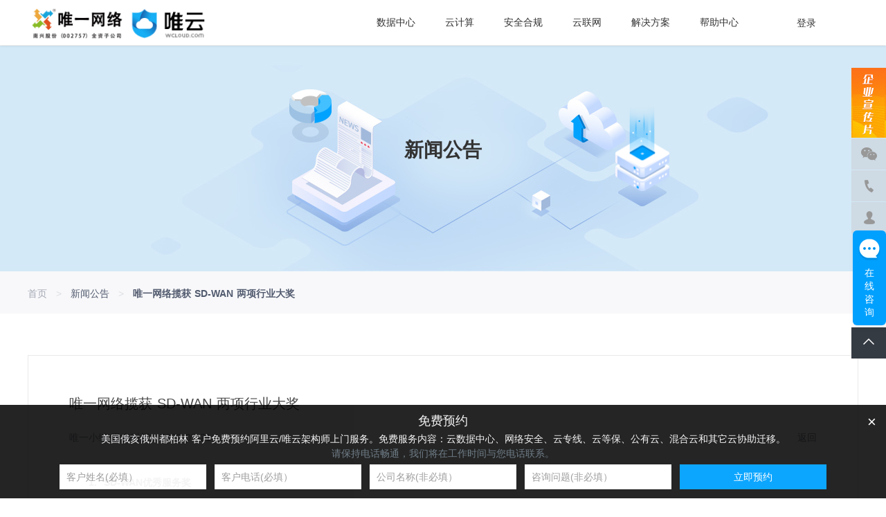

--- FILE ---
content_type: text/html; charset=utf-8
request_url: https://www.wcloud.com/news/trends/49302.html
body_size: 153660
content:
<!doctype html>
<html data-n-head-ssr>
  <head >
    <title>唯一网络揽获 SD-WAN 两项行业大奖-唯一网络</title><meta data-n-head="ssr" charset="utf-8"><meta data-n-head="ssr" name="viewport" content="width=device-width, initial-scale=1.0, minimum-scale=1.0, maximum-scale=1.0, user-scalable=0"><meta data-n-head="ssr" http-equiv="Content-Security-Policy" content="style-src &#x27;self&#x27; &#x27;unsafe-inline&#x27; at.alicdn.com webchat-bj.clink.cn; object-src &#x27;self&#x27;;script-src &#x27;self&#x27; &#x27;unsafe-eval&#x27; &#x27;unsafe-inline&#x27; api.map.baidu.com cms.wy.cn hm.baidu.com user.wcloud.com at.alicdn.com webchat-bj.clink.cn maponline1.bdimg.com maponline0.bdimg.com maponline2.bdimg.com tongji.baidu.com;"><meta data-n-head="ssr" data-hid="keywords" name="keywords" content="唯一网络揽获 SD-WAN 两项行业大奖"><meta data-n-head="ssr" data-hid="description" name="description" content="　　1.&amp;nbsp; SD-WAN优秀服务奖 　　 　　7月12日，以“新技术 新设施 新生态”为主题的「2023算网融合产业发展峰会」在北京举办。大会上，中国
"><link data-n-head="ssr" rel="icon" type="image/x-icon" href="/favicon.ico"><link data-n-head="ssr" rel="stylesheet" href="https://at.alicdn.com/t/font_2107561_sfgdnlsox6.css"><script data-n-head="ssr" src="https://hm.baidu.com/hm.js?cf9847db0103d7a2d78af77b265f1de2"></script><script data-n-head="ssr" src="https://www.wcloud.com/seo-bridge"></script><script data-n-head="ssr" src="https://at.alicdn.com/t/font_2107561_sfgdnlsox6.js" integrity="sha384-tKRgHiUGEkEnLYRziHFUkWZunAl0fjAmHtorNpxQkK4qu26tCICo3Pwx+IUd6F1Z" crossorigin="anonymous"></script><link rel="preload" href="/assets/4e444f6.js" as="script"><link rel="preload" href="/assets/5e548bf.js" as="script"><link rel="preload" href="/assets/2846870.js" as="script"><link rel="preload" href="/assets/91daa17.js" as="script"><style data-vue-ssr-id="764d35d8:0 37210707:0 0579d462:0 6b1365b4:0 22dc118a:0 cb46bfd2:0 d0df2770:0 521f9ff1:0 54c7af2c:0 84455a9e:0 0678115c:0 772747ae:0 cb465eb2:0 1c78f610:0 0dcf57ee:0 39c45b0b:0 fa62e6fc:0">.ivu-load-loop{animation:ani-load-loop 1s linear infinite}@keyframes ani-load-loop{0%{transform:rotate(0)}50%{transform:rotate(180deg)}to{transform:rotate(1turn)}}.input-group-error-append,.input-group-error-prepend{background-color:#fff;border:1px solid #ed4014}.input-group-error-append .ivu-select-selection,.input-group-error-prepend .ivu-select-selection{background-color:inherit;border:1px solid transparent}.input-group-error-prepend{border-right:0}.input-group-error-append{border-left:0}/*! normalize.css v5.0.0 | MIT License | github.com/necolas/normalize.css */html{font-family:sans-serif;line-height:1.15;-ms-text-size-adjust:100%;-webkit-text-size-adjust:100%}body{margin:0}article,aside,footer,header,nav,section{display:block}h1{font-size:2em;margin:.67em 0}figcaption,figure,main{display:block}figure{margin:1em 40px}hr{box-sizing:content-box;height:0;overflow:visible}pre{font-family:monospace,monospace;font-size:1em}a{background-color:transparent;-webkit-text-decoration-skip:objects}a:active,a:hover{outline-width:0}abbr[title]{border-bottom:none;text-decoration:underline;-webkit-text-decoration:underline dotted;text-decoration:underline dotted}b,strong{font-weight:inherit;font-weight:bolder}code,kbd,samp{font-family:monospace,monospace;font-size:1em}dfn{font-style:italic}mark{background-color:#ff0;color:#000}small{font-size:80%}sub,sup{font-size:75%;line-height:0;position:relative;vertical-align:baseline}sub{bottom:-.25em}sup{top:-.5em}audio,video{display:inline-block}audio:not([controls]){display:none;height:0}img{border-style:none}svg:not(:root){overflow:hidden}button,input,optgroup,select,textarea{font-family:sans-serif;font-size:100%;line-height:1.15;margin:0}button,input{overflow:visible}button,select{text-transform:none}[type=reset],[type=submit],button,html [type=button]{-webkit-appearance:button}[type=button]::-moz-focus-inner,[type=reset]::-moz-focus-inner,[type=submit]::-moz-focus-inner,button::-moz-focus-inner{border-style:none;padding:0}[type=button]:-moz-focusring,[type=reset]:-moz-focusring,[type=submit]:-moz-focusring,button:-moz-focusring{outline:1px dotted ButtonText}fieldset{border:1px solid silver;margin:0 2px;padding:.35em .625em .75em}legend{box-sizing:border-box;color:inherit;display:table;max-width:100%;padding:0;white-space:normal}progress{display:inline-block;vertical-align:baseline}textarea{overflow:auto;resize:vertical}[type=checkbox],[type=radio]{box-sizing:border-box;padding:0}[type=number]::-webkit-inner-spin-button,[type=number]::-webkit-outer-spin-button{height:auto}[type=search]{-webkit-appearance:textfield;outline-offset:-2px}[type=search]::-webkit-search-cancel-button,[type=search]::-webkit-search-decoration{-webkit-appearance:none}::-webkit-file-upload-button{-webkit-appearance:button;font:inherit}details,menu{display:block}summary{display:list-item}canvas{display:inline-block}[hidden],template{display:none}*{-webkit-tap-highlight-color:transparent}*,:after,:before{box-sizing:border-box}body{font-family:"Helvetica Neue",Helvetica,"PingFang SC","Hiragino Sans GB","Microsoft YaHei","微软雅黑",Arial,sans-serif;font-size:14px;line-height:1.5;color:#515a6e;background-color:#fff;-webkit-font-smoothing:antialiased;-moz-osx-font-smoothing:grayscale}article,aside,blockquote,body,button,dd,details,div,dl,dt,fieldset,figcaption,figure,footer,form,h1,h2,h3,h4,h5,h6,header,hgroup,hr,input,legend,li,menu,nav,ol,p,section,td,textarea,th,ul{margin:0;padding:0}button,input,select,textarea{font-family:inherit;font-size:inherit;line-height:inherit}input::-ms-clear,input::-ms-reveal{display:none}a{color:#2d8cf0;background:0 0;text-decoration:none;outline:0;cursor:pointer;transition:color .2s ease}a:hover{color:#57a3f3}a:active{color:#2b85e4}a:active,a:hover{outline:0;text-decoration:none}a[disabled]{color:#ccc;cursor:not-allowed;pointer-events:none}code,kbd,pre,samp{font-family:Consolas,Menlo,Courier,monospace}@font-face{font-family:Ionicons;src:url(/assets/fonts/ionicons.143146f.woff2) format("woff2"),url(/assets/fonts/ionicons.99ac330.woff) format("woff"),url(/assets/fonts/ionicons.d535a25.ttf) format("truetype"),url(/assets/img/ionicons.a2c4a26.svg#Ionicons) format("svg");font-weight:400;font-style:normal}.ivu-icon{display:inline-block;font-family:Ionicons;speak:none;font-style:normal;font-weight:400;font-feature-settings:normal;font-variant:normal;text-transform:none;text-rendering:optimizeLegibility;line-height:1;-webkit-font-smoothing:antialiased;-moz-osx-font-smoothing:grayscale;vertical-align:-.125em;text-align:center}.ivu-icon-ios-add-circle-outline:before{content:"\f100"}.ivu-icon-ios-add-circle:before{content:"\f101"}.ivu-icon-ios-add:before{content:"\f102"}.ivu-icon-ios-alarm-outline:before{content:"\f103"}.ivu-icon-ios-alarm:before{content:"\f104"}.ivu-icon-ios-albums-outline:before{content:"\f105"}.ivu-icon-ios-albums:before{content:"\f106"}.ivu-icon-ios-alert-outline:before{content:"\f107"}.ivu-icon-ios-alert:before{content:"\f108"}.ivu-icon-ios-american-football-outline:before{content:"\f109"}.ivu-icon-ios-american-football:before{content:"\f10a"}.ivu-icon-ios-analytics-outline:before{content:"\f10b"}.ivu-icon-ios-analytics:before{content:"\f10c"}.ivu-icon-ios-aperture-outline:before{content:"\f10d"}.ivu-icon-ios-aperture:before{content:"\f10e"}.ivu-icon-ios-apps-outline:before{content:"\f10f"}.ivu-icon-ios-apps:before{content:"\f110"}.ivu-icon-ios-appstore-outline:before{content:"\f111"}.ivu-icon-ios-appstore:before{content:"\f112"}.ivu-icon-ios-archive-outline:before{content:"\f113"}.ivu-icon-ios-archive:before{content:"\f114"}.ivu-icon-ios-arrow-back:before{content:"\f115"}.ivu-icon-ios-arrow-down:before{content:"\f116"}.ivu-icon-ios-arrow-dropdown-circle:before{content:"\f117"}.ivu-icon-ios-arrow-dropdown:before{content:"\f118"}.ivu-icon-ios-arrow-dropleft-circle:before{content:"\f119"}.ivu-icon-ios-arrow-dropleft:before{content:"\f11a"}.ivu-icon-ios-arrow-dropright-circle:before{content:"\f11b"}.ivu-icon-ios-arrow-dropright:before{content:"\f11c"}.ivu-icon-ios-arrow-dropup-circle:before{content:"\f11d"}.ivu-icon-ios-arrow-dropup:before{content:"\f11e"}.ivu-icon-ios-arrow-forward:before{content:"\f11f"}.ivu-icon-ios-arrow-round-back:before{content:"\f120"}.ivu-icon-ios-arrow-round-down:before{content:"\f121"}.ivu-icon-ios-arrow-round-forward:before{content:"\f122"}.ivu-icon-ios-arrow-round-up:before{content:"\f123"}.ivu-icon-ios-arrow-up:before{content:"\f124"}.ivu-icon-ios-at-outline:before{content:"\f125"}.ivu-icon-ios-at:before{content:"\f126"}.ivu-icon-ios-attach:before{content:"\f127"}.ivu-icon-ios-backspace-outline:before{content:"\f128"}.ivu-icon-ios-backspace:before{content:"\f129"}.ivu-icon-ios-barcode-outline:before{content:"\f12a"}.ivu-icon-ios-barcode:before{content:"\f12b"}.ivu-icon-ios-baseball-outline:before{content:"\f12c"}.ivu-icon-ios-baseball:before{content:"\f12d"}.ivu-icon-ios-basket-outline:before{content:"\f12e"}.ivu-icon-ios-basket:before{content:"\f12f"}.ivu-icon-ios-basketball-outline:before{content:"\f130"}.ivu-icon-ios-basketball:before{content:"\f131"}.ivu-icon-ios-battery-charging:before{content:"\f132"}.ivu-icon-ios-battery-dead:before{content:"\f133"}.ivu-icon-ios-battery-full:before{content:"\f134"}.ivu-icon-ios-beaker-outline:before{content:"\f135"}.ivu-icon-ios-beaker:before{content:"\f136"}.ivu-icon-ios-beer-outline:before{content:"\f137"}.ivu-icon-ios-beer:before{content:"\f138"}.ivu-icon-ios-bicycle:before{content:"\f139"}.ivu-icon-ios-bluetooth:before{content:"\f13a"}.ivu-icon-ios-boat-outline:before{content:"\f13b"}.ivu-icon-ios-boat:before{content:"\f13c"}.ivu-icon-ios-body-outline:before{content:"\f13d"}.ivu-icon-ios-body:before{content:"\f13e"}.ivu-icon-ios-bonfire-outline:before{content:"\f13f"}.ivu-icon-ios-bonfire:before{content:"\f140"}.ivu-icon-ios-book-outline:before{content:"\f141"}.ivu-icon-ios-book:before{content:"\f142"}.ivu-icon-ios-bookmark-outline:before{content:"\f143"}.ivu-icon-ios-bookmark:before{content:"\f144"}.ivu-icon-ios-bookmarks-outline:before{content:"\f145"}.ivu-icon-ios-bookmarks:before{content:"\f146"}.ivu-icon-ios-bowtie-outline:before{content:"\f147"}.ivu-icon-ios-bowtie:before{content:"\f148"}.ivu-icon-ios-briefcase-outline:before{content:"\f149"}.ivu-icon-ios-briefcase:before{content:"\f14a"}.ivu-icon-ios-browsers-outline:before{content:"\f14b"}.ivu-icon-ios-browsers:before{content:"\f14c"}.ivu-icon-ios-brush-outline:before{content:"\f14d"}.ivu-icon-ios-brush:before{content:"\f14e"}.ivu-icon-ios-bug-outline:before{content:"\f14f"}.ivu-icon-ios-bug:before{content:"\f150"}.ivu-icon-ios-build-outline:before{content:"\f151"}.ivu-icon-ios-build:before{content:"\f152"}.ivu-icon-ios-bulb-outline:before{content:"\f153"}.ivu-icon-ios-bulb:before{content:"\f154"}.ivu-icon-ios-bus-outline:before{content:"\f155"}.ivu-icon-ios-bus:before{content:"\f156"}.ivu-icon-ios-cafe-outline:before{content:"\f157"}.ivu-icon-ios-cafe:before{content:"\f158"}.ivu-icon-ios-calculator-outline:before{content:"\f159"}.ivu-icon-ios-calculator:before{content:"\f15a"}.ivu-icon-ios-calendar-outline:before{content:"\f15b"}.ivu-icon-ios-calendar:before{content:"\f15c"}.ivu-icon-ios-call-outline:before{content:"\f15d"}.ivu-icon-ios-call:before{content:"\f15e"}.ivu-icon-ios-camera-outline:before{content:"\f15f"}.ivu-icon-ios-camera:before{content:"\f160"}.ivu-icon-ios-car-outline:before{content:"\f161"}.ivu-icon-ios-car:before{content:"\f162"}.ivu-icon-ios-card-outline:before{content:"\f163"}.ivu-icon-ios-card:before{content:"\f164"}.ivu-icon-ios-cart-outline:before{content:"\f165"}.ivu-icon-ios-cart:before{content:"\f166"}.ivu-icon-ios-cash-outline:before{content:"\f167"}.ivu-icon-ios-cash:before{content:"\f168"}.ivu-icon-ios-chatboxes-outline:before{content:"\f169"}.ivu-icon-ios-chatboxes:before{content:"\f16a"}.ivu-icon-ios-chatbubbles-outline:before{content:"\f16b"}.ivu-icon-ios-chatbubbles:before{content:"\f16c"}.ivu-icon-ios-checkbox-outline:before{content:"\f16d"}.ivu-icon-ios-checkbox:before{content:"\f16e"}.ivu-icon-ios-checkmark-circle-outline:before{content:"\f16f"}.ivu-icon-ios-checkmark-circle:before{content:"\f170"}.ivu-icon-ios-checkmark:before{content:"\f171"}.ivu-icon-ios-clipboard-outline:before{content:"\f172"}.ivu-icon-ios-clipboard:before{content:"\f173"}.ivu-icon-ios-clock-outline:before{content:"\f174"}.ivu-icon-ios-clock:before{content:"\f175"}.ivu-icon-ios-close-circle-outline:before{content:"\f176"}.ivu-icon-ios-close-circle:before{content:"\f177"}.ivu-icon-ios-close:before{content:"\f178"}.ivu-icon-ios-closed-captioning-outline:before{content:"\f179"}.ivu-icon-ios-closed-captioning:before{content:"\f17a"}.ivu-icon-ios-cloud-circle-outline:before{content:"\f17b"}.ivu-icon-ios-cloud-circle:before{content:"\f17c"}.ivu-icon-ios-cloud-done-outline:before{content:"\f17d"}.ivu-icon-ios-cloud-done:before{content:"\f17e"}.ivu-icon-ios-cloud-download-outline:before{content:"\f17f"}.ivu-icon-ios-cloud-download:before{content:"\f180"}.ivu-icon-ios-cloud-outline:before{content:"\f181"}.ivu-icon-ios-cloud-upload-outline:before{content:"\f182"}.ivu-icon-ios-cloud-upload:before{content:"\f183"}.ivu-icon-ios-cloud:before{content:"\f184"}.ivu-icon-ios-cloudy-night-outline:before{content:"\f185"}.ivu-icon-ios-cloudy-night:before{content:"\f186"}.ivu-icon-ios-cloudy-outline:before{content:"\f187"}.ivu-icon-ios-cloudy:before{content:"\f188"}.ivu-icon-ios-code-download:before{content:"\f189"}.ivu-icon-ios-code-working:before{content:"\f18a"}.ivu-icon-ios-code:before{content:"\f18b"}.ivu-icon-ios-cog-outline:before{content:"\f18c"}.ivu-icon-ios-cog:before{content:"\f18d"}.ivu-icon-ios-color-fill-outline:before{content:"\f18e"}.ivu-icon-ios-color-fill:before{content:"\f18f"}.ivu-icon-ios-color-filter-outline:before{content:"\f190"}.ivu-icon-ios-color-filter:before{content:"\f191"}.ivu-icon-ios-color-palette-outline:before{content:"\f192"}.ivu-icon-ios-color-palette:before{content:"\f193"}.ivu-icon-ios-color-wand-outline:before{content:"\f194"}.ivu-icon-ios-color-wand:before{content:"\f195"}.ivu-icon-ios-compass-outline:before{content:"\f196"}.ivu-icon-ios-compass:before{content:"\f197"}.ivu-icon-ios-construct-outline:before{content:"\f198"}.ivu-icon-ios-construct:before{content:"\f199"}.ivu-icon-ios-contact-outline:before{content:"\f19a"}.ivu-icon-ios-contact:before{content:"\f19b"}.ivu-icon-ios-contacts-outline:before{content:"\f19c"}.ivu-icon-ios-contacts:before{content:"\f19d"}.ivu-icon-ios-contract:before{content:"\f19e"}.ivu-icon-ios-contrast:before{content:"\f19f"}.ivu-icon-ios-copy-outline:before{content:"\f1a0"}.ivu-icon-ios-copy:before{content:"\f1a1"}.ivu-icon-ios-create-outline:before{content:"\f1a2"}.ivu-icon-ios-create:before{content:"\f1a3"}.ivu-icon-ios-crop-outline:before{content:"\f1a4"}.ivu-icon-ios-crop:before{content:"\f1a5"}.ivu-icon-ios-cube-outline:before{content:"\f1a6"}.ivu-icon-ios-cube:before{content:"\f1a7"}.ivu-icon-ios-cut-outline:before{content:"\f1a8"}.ivu-icon-ios-cut:before{content:"\f1a9"}.ivu-icon-ios-desktop-outline:before{content:"\f1aa"}.ivu-icon-ios-desktop:before{content:"\f1ab"}.ivu-icon-ios-disc-outline:before{content:"\f1ac"}.ivu-icon-ios-disc:before{content:"\f1ad"}.ivu-icon-ios-document-outline:before{content:"\f1ae"}.ivu-icon-ios-document:before{content:"\f1af"}.ivu-icon-ios-done-all:before{content:"\f1b0"}.ivu-icon-ios-download-outline:before{content:"\f1b1"}.ivu-icon-ios-download:before{content:"\f1b2"}.ivu-icon-ios-easel-outline:before{content:"\f1b3"}.ivu-icon-ios-easel:before{content:"\f1b4"}.ivu-icon-ios-egg-outline:before{content:"\f1b5"}.ivu-icon-ios-egg:before{content:"\f1b6"}.ivu-icon-ios-exit-outline:before{content:"\f1b7"}.ivu-icon-ios-exit:before{content:"\f1b8"}.ivu-icon-ios-expand:before{content:"\f1b9"}.ivu-icon-ios-eye-off-outline:before{content:"\f1ba"}.ivu-icon-ios-eye-off:before{content:"\f1bb"}.ivu-icon-ios-eye-outline:before{content:"\f1bc"}.ivu-icon-ios-eye:before{content:"\f1bd"}.ivu-icon-ios-fastforward-outline:before{content:"\f1be"}.ivu-icon-ios-fastforward:before{content:"\f1bf"}.ivu-icon-ios-female:before{content:"\f1c0"}.ivu-icon-ios-filing-outline:before{content:"\f1c1"}.ivu-icon-ios-filing:before{content:"\f1c2"}.ivu-icon-ios-film-outline:before{content:"\f1c3"}.ivu-icon-ios-film:before{content:"\f1c4"}.ivu-icon-ios-finger-print:before{content:"\f1c5"}.ivu-icon-ios-flag-outline:before{content:"\f1c6"}.ivu-icon-ios-flag:before{content:"\f1c7"}.ivu-icon-ios-flame-outline:before{content:"\f1c8"}.ivu-icon-ios-flame:before{content:"\f1c9"}.ivu-icon-ios-flash-outline:before{content:"\f1ca"}.ivu-icon-ios-flash:before{content:"\f1cb"}.ivu-icon-ios-flask-outline:before{content:"\f1cc"}.ivu-icon-ios-flask:before{content:"\f1cd"}.ivu-icon-ios-flower-outline:before{content:"\f1ce"}.ivu-icon-ios-flower:before{content:"\f1cf"}.ivu-icon-ios-folder-open-outline:before{content:"\f1d0"}.ivu-icon-ios-folder-open:before{content:"\f1d1"}.ivu-icon-ios-folder-outline:before{content:"\f1d2"}.ivu-icon-ios-folder:before{content:"\f1d3"}.ivu-icon-ios-football-outline:before{content:"\f1d4"}.ivu-icon-ios-football:before{content:"\f1d5"}.ivu-icon-ios-funnel-outline:before{content:"\f1d6"}.ivu-icon-ios-funnel:before{content:"\f1d7"}.ivu-icon-ios-game-controller-a-outline:before{content:"\f1d8"}.ivu-icon-ios-game-controller-a:before{content:"\f1d9"}.ivu-icon-ios-game-controller-b-outline:before{content:"\f1da"}.ivu-icon-ios-game-controller-b:before{content:"\f1db"}.ivu-icon-ios-git-branch:before{content:"\f1dc"}.ivu-icon-ios-git-commit:before{content:"\f1dd"}.ivu-icon-ios-git-compare:before{content:"\f1de"}.ivu-icon-ios-git-merge:before{content:"\f1df"}.ivu-icon-ios-git-network:before{content:"\f1e0"}.ivu-icon-ios-git-pull-request:before{content:"\f1e1"}.ivu-icon-ios-glasses-outline:before{content:"\f1e2"}.ivu-icon-ios-glasses:before{content:"\f1e3"}.ivu-icon-ios-globe-outline:before{content:"\f1e4"}.ivu-icon-ios-globe:before{content:"\f1e5"}.ivu-icon-ios-grid-outline:before{content:"\f1e6"}.ivu-icon-ios-grid:before{content:"\f1e7"}.ivu-icon-ios-hammer-outline:before{content:"\f1e8"}.ivu-icon-ios-hammer:before{content:"\f1e9"}.ivu-icon-ios-hand-outline:before{content:"\f1ea"}.ivu-icon-ios-hand:before{content:"\f1eb"}.ivu-icon-ios-happy-outline:before{content:"\f1ec"}.ivu-icon-ios-happy:before{content:"\f1ed"}.ivu-icon-ios-headset-outline:before{content:"\f1ee"}.ivu-icon-ios-headset:before{content:"\f1ef"}.ivu-icon-ios-heart-outline:before{content:"\f1f0"}.ivu-icon-ios-heart:before{content:"\f1f1"}.ivu-icon-ios-help-buoy-outline:before{content:"\f1f2"}.ivu-icon-ios-help-buoy:before{content:"\f1f3"}.ivu-icon-ios-help-circle-outline:before{content:"\f1f4"}.ivu-icon-ios-help-circle:before{content:"\f1f5"}.ivu-icon-ios-help:before{content:"\f1f6"}.ivu-icon-ios-home-outline:before{content:"\f1f7"}.ivu-icon-ios-home:before{content:"\f1f8"}.ivu-icon-ios-ice-cream-outline:before{content:"\f1f9"}.ivu-icon-ios-ice-cream:before{content:"\f1fa"}.ivu-icon-ios-image-outline:before{content:"\f1fb"}.ivu-icon-ios-image:before{content:"\f1fc"}.ivu-icon-ios-images-outline:before{content:"\f1fd"}.ivu-icon-ios-images:before{content:"\f1fe"}.ivu-icon-ios-infinite-outline:before{content:"\f1ff"}.ivu-icon-ios-infinite:before{content:"\f200"}.ivu-icon-ios-information-circle-outline:before{content:"\f201"}.ivu-icon-ios-information-circle:before{content:"\f202"}.ivu-icon-ios-information:before{content:"\f203"}.ivu-icon-ios-ionic-outline:before{content:"\f204"}.ivu-icon-ios-ionic:before{content:"\f205"}.ivu-icon-ios-ionitron-outline:before{content:"\f206"}.ivu-icon-ios-ionitron:before{content:"\f207"}.ivu-icon-ios-jet-outline:before{content:"\f208"}.ivu-icon-ios-jet:before{content:"\f209"}.ivu-icon-ios-key-outline:before{content:"\f20a"}.ivu-icon-ios-key:before{content:"\f20b"}.ivu-icon-ios-keypad-outline:before{content:"\f20c"}.ivu-icon-ios-keypad:before{content:"\f20d"}.ivu-icon-ios-laptop:before{content:"\f20e"}.ivu-icon-ios-leaf-outline:before{content:"\f20f"}.ivu-icon-ios-leaf:before{content:"\f210"}.ivu-icon-ios-link-outline:before{content:"\f211"}.ivu-icon-ios-link:before{content:"\f212"}.ivu-icon-ios-list-box-outline:before{content:"\f213"}.ivu-icon-ios-list-box:before{content:"\f214"}.ivu-icon-ios-list:before{content:"\f215"}.ivu-icon-ios-locate-outline:before{content:"\f216"}.ivu-icon-ios-locate:before{content:"\f217"}.ivu-icon-ios-lock-outline:before{content:"\f218"}.ivu-icon-ios-lock:before{content:"\f219"}.ivu-icon-ios-log-in:before{content:"\f21a"}.ivu-icon-ios-log-out:before{content:"\f21b"}.ivu-icon-ios-magnet-outline:before{content:"\f21c"}.ivu-icon-ios-magnet:before{content:"\f21d"}.ivu-icon-ios-mail-open-outline:before{content:"\f21e"}.ivu-icon-ios-mail-open:before{content:"\f21f"}.ivu-icon-ios-mail-outline:before{content:"\f220"}.ivu-icon-ios-mail:before{content:"\f221"}.ivu-icon-ios-male:before{content:"\f222"}.ivu-icon-ios-man-outline:before{content:"\f223"}.ivu-icon-ios-man:before{content:"\f224"}.ivu-icon-ios-map-outline:before{content:"\f225"}.ivu-icon-ios-map:before{content:"\f226"}.ivu-icon-ios-medal-outline:before{content:"\f227"}.ivu-icon-ios-medal:before{content:"\f228"}.ivu-icon-ios-medical-outline:before{content:"\f229"}.ivu-icon-ios-medical:before{content:"\f22a"}.ivu-icon-ios-medkit-outline:before{content:"\f22b"}.ivu-icon-ios-medkit:before{content:"\f22c"}.ivu-icon-ios-megaphone-outline:before{content:"\f22d"}.ivu-icon-ios-megaphone:before{content:"\f22e"}.ivu-icon-ios-menu-outline:before{content:"\f22f"}.ivu-icon-ios-menu:before{content:"\f230"}.ivu-icon-ios-mic-off-outline:before{content:"\f231"}.ivu-icon-ios-mic-off:before{content:"\f232"}.ivu-icon-ios-mic-outline:before{content:"\f233"}.ivu-icon-ios-mic:before{content:"\f234"}.ivu-icon-ios-microphone-outline:before{content:"\f235"}.ivu-icon-ios-microphone:before{content:"\f236"}.ivu-icon-ios-moon-outline:before{content:"\f237"}.ivu-icon-ios-moon:before{content:"\f238"}.ivu-icon-ios-more-outline:before{content:"\f239"}.ivu-icon-ios-more:before{content:"\f23a"}.ivu-icon-ios-move:before{content:"\f23b"}.ivu-icon-ios-musical-note-outline:before{content:"\f23c"}.ivu-icon-ios-musical-note:before{content:"\f23d"}.ivu-icon-ios-musical-notes-outline:before{content:"\f23e"}.ivu-icon-ios-musical-notes:before{content:"\f23f"}.ivu-icon-ios-navigate-outline:before{content:"\f240"}.ivu-icon-ios-navigate:before{content:"\f241"}.ivu-icon-ios-no-smoking-outline:before{content:"\f242"}.ivu-icon-ios-no-smoking:before{content:"\f243"}.ivu-icon-ios-notifications-off-outline:before{content:"\f244"}.ivu-icon-ios-notifications-off:before{content:"\f245"}.ivu-icon-ios-notifications-outline:before{content:"\f246"}.ivu-icon-ios-notifications:before{content:"\f247"}.ivu-icon-ios-nuclear-outline:before{content:"\f248"}.ivu-icon-ios-nuclear:before{content:"\f249"}.ivu-icon-ios-nutrition-outline:before{content:"\f24a"}.ivu-icon-ios-nutrition:before{content:"\f24b"}.ivu-icon-ios-open-outline:before{content:"\f24c"}.ivu-icon-ios-open:before{content:"\f24d"}.ivu-icon-ios-options-outline:before{content:"\f24e"}.ivu-icon-ios-options:before{content:"\f24f"}.ivu-icon-ios-outlet-outline:before{content:"\f250"}.ivu-icon-ios-outlet:before{content:"\f251"}.ivu-icon-ios-paper-outline:before{content:"\f252"}.ivu-icon-ios-paper-plane-outline:before{content:"\f253"}.ivu-icon-ios-paper-plane:before{content:"\f254"}.ivu-icon-ios-paper:before{content:"\f255"}.ivu-icon-ios-partly-sunny-outline:before{content:"\f256"}.ivu-icon-ios-partly-sunny:before{content:"\f257"}.ivu-icon-ios-pause-outline:before{content:"\f258"}.ivu-icon-ios-pause:before{content:"\f259"}.ivu-icon-ios-paw-outline:before{content:"\f25a"}.ivu-icon-ios-paw:before{content:"\f25b"}.ivu-icon-ios-people-outline:before{content:"\f25c"}.ivu-icon-ios-people:before{content:"\f25d"}.ivu-icon-ios-person-add-outline:before{content:"\f25e"}.ivu-icon-ios-person-add:before{content:"\f25f"}.ivu-icon-ios-person-outline:before{content:"\f260"}.ivu-icon-ios-person:before{content:"\f261"}.ivu-icon-ios-phone-landscape:before{content:"\f262"}.ivu-icon-ios-phone-portrait:before{content:"\f263"}.ivu-icon-ios-photos-outline:before{content:"\f264"}.ivu-icon-ios-photos:before{content:"\f265"}.ivu-icon-ios-pie-outline:before{content:"\f266"}.ivu-icon-ios-pie:before{content:"\f267"}.ivu-icon-ios-pin-outline:before{content:"\f268"}.ivu-icon-ios-pin:before{content:"\f269"}.ivu-icon-ios-pint-outline:before{content:"\f26a"}.ivu-icon-ios-pint:before{content:"\f26b"}.ivu-icon-ios-pizza-outline:before{content:"\f26c"}.ivu-icon-ios-pizza:before{content:"\f26d"}.ivu-icon-ios-plane-outline:before{content:"\f26e"}.ivu-icon-ios-plane:before{content:"\f26f"}.ivu-icon-ios-planet-outline:before{content:"\f270"}.ivu-icon-ios-planet:before{content:"\f271"}.ivu-icon-ios-play-outline:before{content:"\f272"}.ivu-icon-ios-play:before{content:"\f273"}.ivu-icon-ios-podium-outline:before{content:"\f274"}.ivu-icon-ios-podium:before{content:"\f275"}.ivu-icon-ios-power-outline:before{content:"\f276"}.ivu-icon-ios-power:before{content:"\f277"}.ivu-icon-ios-pricetag-outline:before{content:"\f278"}.ivu-icon-ios-pricetag:before{content:"\f279"}.ivu-icon-ios-pricetags-outline:before{content:"\f27a"}.ivu-icon-ios-pricetags:before{content:"\f27b"}.ivu-icon-ios-print-outline:before{content:"\f27c"}.ivu-icon-ios-print:before{content:"\f27d"}.ivu-icon-ios-pulse-outline:before{content:"\f27e"}.ivu-icon-ios-pulse:before{content:"\f27f"}.ivu-icon-ios-qr-scanner:before{content:"\f280"}.ivu-icon-ios-quote-outline:before{content:"\f281"}.ivu-icon-ios-quote:before{content:"\f282"}.ivu-icon-ios-radio-button-off:before{content:"\f283"}.ivu-icon-ios-radio-button-on:before{content:"\f284"}.ivu-icon-ios-radio-outline:before{content:"\f285"}.ivu-icon-ios-radio:before{content:"\f286"}.ivu-icon-ios-rainy-outline:before{content:"\f287"}.ivu-icon-ios-rainy:before{content:"\f288"}.ivu-icon-ios-recording-outline:before{content:"\f289"}.ivu-icon-ios-recording:before{content:"\f28a"}.ivu-icon-ios-redo-outline:before{content:"\f28b"}.ivu-icon-ios-redo:before{content:"\f28c"}.ivu-icon-ios-refresh-circle-outline:before{content:"\f28d"}.ivu-icon-ios-refresh-circle:before{content:"\f28e"}.ivu-icon-ios-refresh:before{content:"\f28f"}.ivu-icon-ios-remove-circle-outline:before{content:"\f290"}.ivu-icon-ios-remove-circle:before{content:"\f291"}.ivu-icon-ios-remove:before{content:"\f292"}.ivu-icon-ios-reorder:before{content:"\f293"}.ivu-icon-ios-repeat:before{content:"\f294"}.ivu-icon-ios-resize:before{content:"\f295"}.ivu-icon-ios-restaurant-outline:before{content:"\f296"}.ivu-icon-ios-restaurant:before{content:"\f297"}.ivu-icon-ios-return-left:before{content:"\f298"}.ivu-icon-ios-return-right:before{content:"\f299"}.ivu-icon-ios-reverse-camera-outline:before{content:"\f29a"}.ivu-icon-ios-reverse-camera:before{content:"\f29b"}.ivu-icon-ios-rewind-outline:before{content:"\f29c"}.ivu-icon-ios-rewind:before{content:"\f29d"}.ivu-icon-ios-ribbon-outline:before{content:"\f29e"}.ivu-icon-ios-ribbon:before{content:"\f29f"}.ivu-icon-ios-rose-outline:before{content:"\f2a0"}.ivu-icon-ios-rose:before{content:"\f2a1"}.ivu-icon-ios-sad-outline:before{content:"\f2a2"}.ivu-icon-ios-sad:before{content:"\f2a3"}.ivu-icon-ios-school-outline:before{content:"\f2a4"}.ivu-icon-ios-school:before{content:"\f2a5"}.ivu-icon-ios-search-outline:before{content:"\f2a6"}.ivu-icon-ios-search:before{content:"\f2a7"}.ivu-icon-ios-send-outline:before{content:"\f2a8"}.ivu-icon-ios-send:before{content:"\f2a9"}.ivu-icon-ios-settings-outline:before{content:"\f2aa"}.ivu-icon-ios-settings:before{content:"\f2ab"}.ivu-icon-ios-share-alt-outline:before{content:"\f2ac"}.ivu-icon-ios-share-alt:before{content:"\f2ad"}.ivu-icon-ios-share-outline:before{content:"\f2ae"}.ivu-icon-ios-share:before{content:"\f2af"}.ivu-icon-ios-shirt-outline:before{content:"\f2b0"}.ivu-icon-ios-shirt:before{content:"\f2b1"}.ivu-icon-ios-shuffle:before{content:"\f2b2"}.ivu-icon-ios-skip-backward-outline:before{content:"\f2b3"}.ivu-icon-ios-skip-backward:before{content:"\f2b4"}.ivu-icon-ios-skip-forward-outline:before{content:"\f2b5"}.ivu-icon-ios-skip-forward:before{content:"\f2b6"}.ivu-icon-ios-snow-outline:before{content:"\f2b7"}.ivu-icon-ios-snow:before{content:"\f2b8"}.ivu-icon-ios-speedometer-outline:before{content:"\f2b9"}.ivu-icon-ios-speedometer:before{content:"\f2ba"}.ivu-icon-ios-square-outline:before{content:"\f2bb"}.ivu-icon-ios-square:before{content:"\f2bc"}.ivu-icon-ios-star-half:before{content:"\f2bd"}.ivu-icon-ios-star-outline:before{content:"\f2be"}.ivu-icon-ios-star:before{content:"\f2bf"}.ivu-icon-ios-stats-outline:before{content:"\f2c0"}.ivu-icon-ios-stats:before{content:"\f2c1"}.ivu-icon-ios-stopwatch-outline:before{content:"\f2c2"}.ivu-icon-ios-stopwatch:before{content:"\f2c3"}.ivu-icon-ios-subway-outline:before{content:"\f2c4"}.ivu-icon-ios-subway:before{content:"\f2c5"}.ivu-icon-ios-sunny-outline:before{content:"\f2c6"}.ivu-icon-ios-sunny:before{content:"\f2c7"}.ivu-icon-ios-swap:before{content:"\f2c8"}.ivu-icon-ios-switch-outline:before{content:"\f2c9"}.ivu-icon-ios-switch:before{content:"\f2ca"}.ivu-icon-ios-sync:before{content:"\f2cb"}.ivu-icon-ios-tablet-landscape:before{content:"\f2cc"}.ivu-icon-ios-tablet-portrait:before{content:"\f2cd"}.ivu-icon-ios-tennisball-outline:before{content:"\f2ce"}.ivu-icon-ios-tennisball:before{content:"\f2cf"}.ivu-icon-ios-text-outline:before{content:"\f2d0"}.ivu-icon-ios-text:before{content:"\f2d1"}.ivu-icon-ios-thermometer-outline:before{content:"\f2d2"}.ivu-icon-ios-thermometer:before{content:"\f2d3"}.ivu-icon-ios-thumbs-down-outline:before{content:"\f2d4"}.ivu-icon-ios-thumbs-down:before{content:"\f2d5"}.ivu-icon-ios-thumbs-up-outline:before{content:"\f2d6"}.ivu-icon-ios-thumbs-up:before{content:"\f2d7"}.ivu-icon-ios-thunderstorm-outline:before{content:"\f2d8"}.ivu-icon-ios-thunderstorm:before{content:"\f2d9"}.ivu-icon-ios-time-outline:before{content:"\f2da"}.ivu-icon-ios-time:before{content:"\f2db"}.ivu-icon-ios-timer-outline:before{content:"\f2dc"}.ivu-icon-ios-timer:before{content:"\f2dd"}.ivu-icon-ios-train-outline:before{content:"\f2de"}.ivu-icon-ios-train:before{content:"\f2df"}.ivu-icon-ios-transgender:before{content:"\f2e0"}.ivu-icon-ios-trash-outline:before{content:"\f2e1"}.ivu-icon-ios-trash:before{content:"\f2e2"}.ivu-icon-ios-trending-down:before{content:"\f2e3"}.ivu-icon-ios-trending-up:before{content:"\f2e4"}.ivu-icon-ios-trophy-outline:before{content:"\f2e5"}.ivu-icon-ios-trophy:before{content:"\f2e6"}.ivu-icon-ios-umbrella-outline:before{content:"\f2e7"}.ivu-icon-ios-umbrella:before{content:"\f2e8"}.ivu-icon-ios-undo-outline:before{content:"\f2e9"}.ivu-icon-ios-undo:before{content:"\f2ea"}.ivu-icon-ios-unlock-outline:before{content:"\f2eb"}.ivu-icon-ios-unlock:before{content:"\f2ec"}.ivu-icon-ios-videocam-outline:before{content:"\f2ed"}.ivu-icon-ios-videocam:before{content:"\f2ee"}.ivu-icon-ios-volume-down:before{content:"\f2ef"}.ivu-icon-ios-volume-mute:before{content:"\f2f0"}.ivu-icon-ios-volume-off:before{content:"\f2f1"}.ivu-icon-ios-volume-up:before{content:"\f2f2"}.ivu-icon-ios-walk:before{content:"\f2f3"}.ivu-icon-ios-warning-outline:before{content:"\f2f4"}.ivu-icon-ios-warning:before{content:"\f2f5"}.ivu-icon-ios-watch:before{content:"\f2f6"}.ivu-icon-ios-water-outline:before{content:"\f2f7"}.ivu-icon-ios-water:before{content:"\f2f8"}.ivu-icon-ios-wifi-outline:before{content:"\f2f9"}.ivu-icon-ios-wifi:before{content:"\f2fa"}.ivu-icon-ios-wine-outline:before{content:"\f2fb"}.ivu-icon-ios-wine:before{content:"\f2fc"}.ivu-icon-ios-woman-outline:before{content:"\f2fd"}.ivu-icon-ios-woman:before{content:"\f2fe"}.ivu-icon-logo-android:before{content:"\f2ff"}.ivu-icon-logo-angular:before{content:"\f300"}.ivu-icon-logo-apple:before{content:"\f301"}.ivu-icon-logo-bitcoin:before{content:"\f302"}.ivu-icon-logo-buffer:before{content:"\f303"}.ivu-icon-logo-chrome:before{content:"\f304"}.ivu-icon-logo-codepen:before{content:"\f305"}.ivu-icon-logo-css3:before{content:"\f306"}.ivu-icon-logo-designernews:before{content:"\f307"}.ivu-icon-logo-dribbble:before{content:"\f308"}.ivu-icon-logo-dropbox:before{content:"\f309"}.ivu-icon-logo-euro:before{content:"\f30a"}.ivu-icon-logo-facebook:before{content:"\f30b"}.ivu-icon-logo-foursquare:before{content:"\f30c"}.ivu-icon-logo-freebsd-devil:before{content:"\f30d"}.ivu-icon-logo-github:before{content:"\f30e"}.ivu-icon-logo-google:before{content:"\f30f"}.ivu-icon-logo-googleplus:before{content:"\f310"}.ivu-icon-logo-hackernews:before{content:"\f311"}.ivu-icon-logo-html5:before{content:"\f312"}.ivu-icon-logo-instagram:before{content:"\f313"}.ivu-icon-logo-javascript:before{content:"\f314"}.ivu-icon-logo-linkedin:before{content:"\f315"}.ivu-icon-logo-markdown:before{content:"\f316"}.ivu-icon-logo-nodejs:before{content:"\f317"}.ivu-icon-logo-octocat:before{content:"\f318"}.ivu-icon-logo-pinterest:before{content:"\f319"}.ivu-icon-logo-playstation:before{content:"\f31a"}.ivu-icon-logo-python:before{content:"\f31b"}.ivu-icon-logo-reddit:before{content:"\f31c"}.ivu-icon-logo-rss:before{content:"\f31d"}.ivu-icon-logo-sass:before{content:"\f31e"}.ivu-icon-logo-skype:before{content:"\f31f"}.ivu-icon-logo-snapchat:before{content:"\f320"}.ivu-icon-logo-steam:before{content:"\f321"}.ivu-icon-logo-tumblr:before{content:"\f322"}.ivu-icon-logo-tux:before{content:"\f323"}.ivu-icon-logo-twitch:before{content:"\f324"}.ivu-icon-logo-twitter:before{content:"\f325"}.ivu-icon-logo-usd:before{content:"\f326"}.ivu-icon-logo-vimeo:before{content:"\f327"}.ivu-icon-logo-whatsapp:before{content:"\f328"}.ivu-icon-logo-windows:before{content:"\f329"}.ivu-icon-logo-wordpress:before{content:"\f32a"}.ivu-icon-logo-xbox:before{content:"\f32b"}.ivu-icon-logo-yahoo:before{content:"\f32c"}.ivu-icon-logo-yen:before{content:"\f32d"}.ivu-icon-logo-youtube:before{content:"\f32e"}.ivu-icon-md-add-circle:before{content:"\f32f"}.ivu-icon-md-add:before{content:"\f330"}.ivu-icon-md-alarm:before{content:"\f331"}.ivu-icon-md-albums:before{content:"\f332"}.ivu-icon-md-alert:before{content:"\f333"}.ivu-icon-md-american-football:before{content:"\f334"}.ivu-icon-md-analytics:before{content:"\f335"}.ivu-icon-md-aperture:before{content:"\f336"}.ivu-icon-md-apps:before{content:"\f337"}.ivu-icon-md-appstore:before{content:"\f338"}.ivu-icon-md-archive:before{content:"\f339"}.ivu-icon-md-arrow-back:before{content:"\f33a"}.ivu-icon-md-arrow-down:before{content:"\f33b"}.ivu-icon-md-arrow-dropdown-circle:before{content:"\f33c"}.ivu-icon-md-arrow-dropdown:before{content:"\f33d"}.ivu-icon-md-arrow-dropleft-circle:before{content:"\f33e"}.ivu-icon-md-arrow-dropleft:before{content:"\f33f"}.ivu-icon-md-arrow-dropright-circle:before{content:"\f340"}.ivu-icon-md-arrow-dropright:before{content:"\f341"}.ivu-icon-md-arrow-dropup-circle:before{content:"\f342"}.ivu-icon-md-arrow-dropup:before{content:"\f343"}.ivu-icon-md-arrow-forward:before{content:"\f344"}.ivu-icon-md-arrow-round-back:before{content:"\f345"}.ivu-icon-md-arrow-round-down:before{content:"\f346"}.ivu-icon-md-arrow-round-forward:before{content:"\f347"}.ivu-icon-md-arrow-round-up:before{content:"\f348"}.ivu-icon-md-arrow-up:before{content:"\f349"}.ivu-icon-md-at:before{content:"\f34a"}.ivu-icon-md-attach:before{content:"\f34b"}.ivu-icon-md-backspace:before{content:"\f34c"}.ivu-icon-md-barcode:before{content:"\f34d"}.ivu-icon-md-baseball:before{content:"\f34e"}.ivu-icon-md-basket:before{content:"\f34f"}.ivu-icon-md-basketball:before{content:"\f350"}.ivu-icon-md-battery-charging:before{content:"\f351"}.ivu-icon-md-battery-dead:before{content:"\f352"}.ivu-icon-md-battery-full:before{content:"\f353"}.ivu-icon-md-beaker:before{content:"\f354"}.ivu-icon-md-beer:before{content:"\f355"}.ivu-icon-md-bicycle:before{content:"\f356"}.ivu-icon-md-bluetooth:before{content:"\f357"}.ivu-icon-md-boat:before{content:"\f358"}.ivu-icon-md-body:before{content:"\f359"}.ivu-icon-md-bonfire:before{content:"\f35a"}.ivu-icon-md-book:before{content:"\f35b"}.ivu-icon-md-bookmark:before{content:"\f35c"}.ivu-icon-md-bookmarks:before{content:"\f35d"}.ivu-icon-md-bowtie:before{content:"\f35e"}.ivu-icon-md-briefcase:before{content:"\f35f"}.ivu-icon-md-browsers:before{content:"\f360"}.ivu-icon-md-brush:before{content:"\f361"}.ivu-icon-md-bug:before{content:"\f362"}.ivu-icon-md-build:before{content:"\f363"}.ivu-icon-md-bulb:before{content:"\f364"}.ivu-icon-md-bus:before{content:"\f365"}.ivu-icon-md-cafe:before{content:"\f366"}.ivu-icon-md-calculator:before{content:"\f367"}.ivu-icon-md-calendar:before{content:"\f368"}.ivu-icon-md-call:before{content:"\f369"}.ivu-icon-md-camera:before{content:"\f36a"}.ivu-icon-md-car:before{content:"\f36b"}.ivu-icon-md-card:before{content:"\f36c"}.ivu-icon-md-cart:before{content:"\f36d"}.ivu-icon-md-cash:before{content:"\f36e"}.ivu-icon-md-chatboxes:before{content:"\f36f"}.ivu-icon-md-chatbubbles:before{content:"\f370"}.ivu-icon-md-checkbox-outline:before{content:"\f371"}.ivu-icon-md-checkbox:before{content:"\f372"}.ivu-icon-md-checkmark-circle-outline:before{content:"\f373"}.ivu-icon-md-checkmark-circle:before{content:"\f374"}.ivu-icon-md-checkmark:before{content:"\f375"}.ivu-icon-md-clipboard:before{content:"\f376"}.ivu-icon-md-clock:before{content:"\f377"}.ivu-icon-md-close-circle:before{content:"\f378"}.ivu-icon-md-close:before{content:"\f379"}.ivu-icon-md-closed-captioning:before{content:"\f37a"}.ivu-icon-md-cloud-circle:before{content:"\f37b"}.ivu-icon-md-cloud-done:before{content:"\f37c"}.ivu-icon-md-cloud-download:before{content:"\f37d"}.ivu-icon-md-cloud-outline:before{content:"\f37e"}.ivu-icon-md-cloud-upload:before{content:"\f37f"}.ivu-icon-md-cloud:before{content:"\f380"}.ivu-icon-md-cloudy-night:before{content:"\f381"}.ivu-icon-md-cloudy:before{content:"\f382"}.ivu-icon-md-code-download:before{content:"\f383"}.ivu-icon-md-code-working:before{content:"\f384"}.ivu-icon-md-code:before{content:"\f385"}.ivu-icon-md-cog:before{content:"\f386"}.ivu-icon-md-color-fill:before{content:"\f387"}.ivu-icon-md-color-filter:before{content:"\f388"}.ivu-icon-md-color-palette:before{content:"\f389"}.ivu-icon-md-color-wand:before{content:"\f38a"}.ivu-icon-md-compass:before{content:"\f38b"}.ivu-icon-md-construct:before{content:"\f38c"}.ivu-icon-md-contact:before{content:"\f38d"}.ivu-icon-md-contacts:before{content:"\f38e"}.ivu-icon-md-contract:before{content:"\f38f"}.ivu-icon-md-contrast:before{content:"\f390"}.ivu-icon-md-copy:before{content:"\f391"}.ivu-icon-md-create:before{content:"\f392"}.ivu-icon-md-crop:before{content:"\f393"}.ivu-icon-md-cube:before{content:"\f394"}.ivu-icon-md-cut:before{content:"\f395"}.ivu-icon-md-desktop:before{content:"\f396"}.ivu-icon-md-disc:before{content:"\f397"}.ivu-icon-md-document:before{content:"\f398"}.ivu-icon-md-done-all:before{content:"\f399"}.ivu-icon-md-download:before{content:"\f39a"}.ivu-icon-md-easel:before{content:"\f39b"}.ivu-icon-md-egg:before{content:"\f39c"}.ivu-icon-md-exit:before{content:"\f39d"}.ivu-icon-md-expand:before{content:"\f39e"}.ivu-icon-md-eye-off:before{content:"\f39f"}.ivu-icon-md-eye:before{content:"\f3a0"}.ivu-icon-md-fastforward:before{content:"\f3a1"}.ivu-icon-md-female:before{content:"\f3a2"}.ivu-icon-md-filing:before{content:"\f3a3"}.ivu-icon-md-film:before{content:"\f3a4"}.ivu-icon-md-finger-print:before{content:"\f3a5"}.ivu-icon-md-flag:before{content:"\f3a6"}.ivu-icon-md-flame:before{content:"\f3a7"}.ivu-icon-md-flash:before{content:"\f3a8"}.ivu-icon-md-flask:before{content:"\f3a9"}.ivu-icon-md-flower:before{content:"\f3aa"}.ivu-icon-md-folder-open:before{content:"\f3ab"}.ivu-icon-md-folder:before{content:"\f3ac"}.ivu-icon-md-football:before{content:"\f3ad"}.ivu-icon-md-funnel:before{content:"\f3ae"}.ivu-icon-md-game-controller-a:before{content:"\f3af"}.ivu-icon-md-game-controller-b:before{content:"\f3b0"}.ivu-icon-md-git-branch:before{content:"\f3b1"}.ivu-icon-md-git-commit:before{content:"\f3b2"}.ivu-icon-md-git-compare:before{content:"\f3b3"}.ivu-icon-md-git-merge:before{content:"\f3b4"}.ivu-icon-md-git-network:before{content:"\f3b5"}.ivu-icon-md-git-pull-request:before{content:"\f3b6"}.ivu-icon-md-glasses:before{content:"\f3b7"}.ivu-icon-md-globe:before{content:"\f3b8"}.ivu-icon-md-grid:before{content:"\f3b9"}.ivu-icon-md-hammer:before{content:"\f3ba"}.ivu-icon-md-hand:before{content:"\f3bb"}.ivu-icon-md-happy:before{content:"\f3bc"}.ivu-icon-md-headset:before{content:"\f3bd"}.ivu-icon-md-heart-outline:before{content:"\f3be"}.ivu-icon-md-heart:before{content:"\f3bf"}.ivu-icon-md-help-buoy:before{content:"\f3c0"}.ivu-icon-md-help-circle:before{content:"\f3c1"}.ivu-icon-md-help:before{content:"\f3c2"}.ivu-icon-md-home:before{content:"\f3c3"}.ivu-icon-md-ice-cream:before{content:"\f3c4"}.ivu-icon-md-image:before{content:"\f3c5"}.ivu-icon-md-images:before{content:"\f3c6"}.ivu-icon-md-infinite:before{content:"\f3c7"}.ivu-icon-md-information-circle:before{content:"\f3c8"}.ivu-icon-md-information:before{content:"\f3c9"}.ivu-icon-md-ionic:before{content:"\f3ca"}.ivu-icon-md-ionitron:before{content:"\f3cb"}.ivu-icon-md-jet:before{content:"\f3cc"}.ivu-icon-md-key:before{content:"\f3cd"}.ivu-icon-md-keypad:before{content:"\f3ce"}.ivu-icon-md-laptop:before{content:"\f3cf"}.ivu-icon-md-leaf:before{content:"\f3d0"}.ivu-icon-md-link:before{content:"\f3d1"}.ivu-icon-md-list-box:before{content:"\f3d2"}.ivu-icon-md-list:before{content:"\f3d3"}.ivu-icon-md-locate:before{content:"\f3d4"}.ivu-icon-md-lock:before{content:"\f3d5"}.ivu-icon-md-log-in:before{content:"\f3d6"}.ivu-icon-md-log-out:before{content:"\f3d7"}.ivu-icon-md-magnet:before{content:"\f3d8"}.ivu-icon-md-mail-open:before{content:"\f3d9"}.ivu-icon-md-mail:before{content:"\f3da"}.ivu-icon-md-male:before{content:"\f3db"}.ivu-icon-md-man:before{content:"\f3dc"}.ivu-icon-md-map:before{content:"\f3dd"}.ivu-icon-md-medal:before{content:"\f3de"}.ivu-icon-md-medical:before{content:"\f3df"}.ivu-icon-md-medkit:before{content:"\f3e0"}.ivu-icon-md-megaphone:before{content:"\f3e1"}.ivu-icon-md-menu:before{content:"\f3e2"}.ivu-icon-md-mic-off:before{content:"\f3e3"}.ivu-icon-md-mic:before{content:"\f3e4"}.ivu-icon-md-microphone:before{content:"\f3e5"}.ivu-icon-md-moon:before{content:"\f3e6"}.ivu-icon-md-more:before{content:"\f3e7"}.ivu-icon-md-move:before{content:"\f3e8"}.ivu-icon-md-musical-note:before{content:"\f3e9"}.ivu-icon-md-musical-notes:before{content:"\f3ea"}.ivu-icon-md-navigate:before{content:"\f3eb"}.ivu-icon-md-no-smoking:before{content:"\f3ec"}.ivu-icon-md-notifications-off:before{content:"\f3ed"}.ivu-icon-md-notifications-outline:before{content:"\f3ee"}.ivu-icon-md-notifications:before{content:"\f3ef"}.ivu-icon-md-nuclear:before{content:"\f3f0"}.ivu-icon-md-nutrition:before{content:"\f3f1"}.ivu-icon-md-open:before{content:"\f3f2"}.ivu-icon-md-options:before{content:"\f3f3"}.ivu-icon-md-outlet:before{content:"\f3f4"}.ivu-icon-md-paper-plane:before{content:"\f3f5"}.ivu-icon-md-paper:before{content:"\f3f6"}.ivu-icon-md-partly-sunny:before{content:"\f3f7"}.ivu-icon-md-pause:before{content:"\f3f8"}.ivu-icon-md-paw:before{content:"\f3f9"}.ivu-icon-md-people:before{content:"\f3fa"}.ivu-icon-md-person-add:before{content:"\f3fb"}.ivu-icon-md-person:before{content:"\f3fc"}.ivu-icon-md-phone-landscape:before{content:"\f3fd"}.ivu-icon-md-phone-portrait:before{content:"\f3fe"}.ivu-icon-md-photos:before{content:"\f3ff"}.ivu-icon-md-pie:before{content:"\f400"}.ivu-icon-md-pin:before{content:"\f401"}.ivu-icon-md-pint:before{content:"\f402"}.ivu-icon-md-pizza:before{content:"\f403"}.ivu-icon-md-plane:before{content:"\f404"}.ivu-icon-md-planet:before{content:"\f405"}.ivu-icon-md-play:before{content:"\f406"}.ivu-icon-md-podium:before{content:"\f407"}.ivu-icon-md-power:before{content:"\f408"}.ivu-icon-md-pricetag:before{content:"\f409"}.ivu-icon-md-pricetags:before{content:"\f40a"}.ivu-icon-md-print:before{content:"\f40b"}.ivu-icon-md-pulse:before{content:"\f40c"}.ivu-icon-md-qr-scanner:before{content:"\f40d"}.ivu-icon-md-quote:before{content:"\f40e"}.ivu-icon-md-radio-button-off:before{content:"\f40f"}.ivu-icon-md-radio-button-on:before{content:"\f410"}.ivu-icon-md-radio:before{content:"\f411"}.ivu-icon-md-rainy:before{content:"\f412"}.ivu-icon-md-recording:before{content:"\f413"}.ivu-icon-md-redo:before{content:"\f414"}.ivu-icon-md-refresh-circle:before{content:"\f415"}.ivu-icon-md-refresh:before{content:"\f416"}.ivu-icon-md-remove-circle:before{content:"\f417"}.ivu-icon-md-remove:before{content:"\f418"}.ivu-icon-md-reorder:before{content:"\f419"}.ivu-icon-md-repeat:before{content:"\f41a"}.ivu-icon-md-resize:before{content:"\f41b"}.ivu-icon-md-restaurant:before{content:"\f41c"}.ivu-icon-md-return-left:before{content:"\f41d"}.ivu-icon-md-return-right:before{content:"\f41e"}.ivu-icon-md-reverse-camera:before{content:"\f41f"}.ivu-icon-md-rewind:before{content:"\f420"}.ivu-icon-md-ribbon:before{content:"\f421"}.ivu-icon-md-rose:before{content:"\f422"}.ivu-icon-md-sad:before{content:"\f423"}.ivu-icon-md-school:before{content:"\f424"}.ivu-icon-md-search:before{content:"\f425"}.ivu-icon-md-send:before{content:"\f426"}.ivu-icon-md-settings:before{content:"\f427"}.ivu-icon-md-share-alt:before{content:"\f428"}.ivu-icon-md-share:before{content:"\f429"}.ivu-icon-md-shirt:before{content:"\f42a"}.ivu-icon-md-shuffle:before{content:"\f42b"}.ivu-icon-md-skip-backward:before{content:"\f42c"}.ivu-icon-md-skip-forward:before{content:"\f42d"}.ivu-icon-md-snow:before{content:"\f42e"}.ivu-icon-md-speedometer:before{content:"\f42f"}.ivu-icon-md-square-outline:before{content:"\f430"}.ivu-icon-md-square:before{content:"\f431"}.ivu-icon-md-star-half:before{content:"\f432"}.ivu-icon-md-star-outline:before{content:"\f433"}.ivu-icon-md-star:before{content:"\f434"}.ivu-icon-md-stats:before{content:"\f435"}.ivu-icon-md-stopwatch:before{content:"\f436"}.ivu-icon-md-subway:before{content:"\f437"}.ivu-icon-md-sunny:before{content:"\f438"}.ivu-icon-md-swap:before{content:"\f439"}.ivu-icon-md-switch:before{content:"\f43a"}.ivu-icon-md-sync:before{content:"\f43b"}.ivu-icon-md-tablet-landscape:before{content:"\f43c"}.ivu-icon-md-tablet-portrait:before{content:"\f43d"}.ivu-icon-md-tennisball:before{content:"\f43e"}.ivu-icon-md-text:before{content:"\f43f"}.ivu-icon-md-thermometer:before{content:"\f440"}.ivu-icon-md-thumbs-down:before{content:"\f441"}.ivu-icon-md-thumbs-up:before{content:"\f442"}.ivu-icon-md-thunderstorm:before{content:"\f443"}.ivu-icon-md-time:before{content:"\f444"}.ivu-icon-md-timer:before{content:"\f445"}.ivu-icon-md-train:before{content:"\f446"}.ivu-icon-md-transgender:before{content:"\f447"}.ivu-icon-md-trash:before{content:"\f448"}.ivu-icon-md-trending-down:before{content:"\f449"}.ivu-icon-md-trending-up:before{content:"\f44a"}.ivu-icon-md-trophy:before{content:"\f44b"}.ivu-icon-md-umbrella:before{content:"\f44c"}.ivu-icon-md-undo:before{content:"\f44d"}.ivu-icon-md-unlock:before{content:"\f44e"}.ivu-icon-md-videocam:before{content:"\f44f"}.ivu-icon-md-volume-down:before{content:"\f450"}.ivu-icon-md-volume-mute:before{content:"\f451"}.ivu-icon-md-volume-off:before{content:"\f452"}.ivu-icon-md-volume-up:before{content:"\f453"}.ivu-icon-md-walk:before{content:"\f454"}.ivu-icon-md-warning:before{content:"\f455"}.ivu-icon-md-watch:before{content:"\f456"}.ivu-icon-md-water:before{content:"\f457"}.ivu-icon-md-wifi:before{content:"\f458"}.ivu-icon-md-wine:before{content:"\f459"}.ivu-icon-md-woman:before{content:"\f45a"}.ivu-icon-ios-loading:before{content:"\f45b"}.ivu-row{position:relative;margin-left:0;margin-right:0;height:auto;zoom:1;display:block}.ivu-row:after,.ivu-row:before{content:"";display:table}.ivu-row:after{clear:both;visibility:hidden;font-size:0;height:0}.ivu-row-flex{display:flex;flex-direction:row;flex-wrap:wrap}.ivu-row-flex:after,.ivu-row-flex:before{display:flex}.ivu-row-flex-start{justify-content:flex-start}.ivu-row-flex-center{justify-content:center}.ivu-row-flex-end{justify-content:flex-end}.ivu-row-flex-space-between{justify-content:space-between}.ivu-row-flex-space-around{justify-content:space-around}.ivu-row-flex-top{align-items:flex-start}.ivu-row-flex-middle{align-items:center}.ivu-row-flex-bottom{align-items:flex-end}.ivu-col{position:relative;display:block}.ivu-col-span-1,.ivu-col-span-2,.ivu-col-span-3,.ivu-col-span-4,.ivu-col-span-5,.ivu-col-span-6,.ivu-col-span-7,.ivu-col-span-8,.ivu-col-span-9,.ivu-col-span-10,.ivu-col-span-11,.ivu-col-span-12,.ivu-col-span-13,.ivu-col-span-14,.ivu-col-span-15,.ivu-col-span-16,.ivu-col-span-17,.ivu-col-span-18,.ivu-col-span-19,.ivu-col-span-20,.ivu-col-span-21,.ivu-col-span-22,.ivu-col-span-23,.ivu-col-span-24{float:left;flex:0 0 auto}.ivu-col-span-24{display:block;width:100%}.ivu-col-push-24{left:100%}.ivu-col-pull-24{right:100%}.ivu-col-offset-24{margin-left:100%}.ivu-col-order-24{order:24}.ivu-col-span-23{display:block;width:95.83333333%}.ivu-col-push-23{left:95.83333333%}.ivu-col-pull-23{right:95.83333333%}.ivu-col-offset-23{margin-left:95.83333333%}.ivu-col-order-23{order:23}.ivu-col-span-22{display:block;width:91.66666667%}.ivu-col-push-22{left:91.66666667%}.ivu-col-pull-22{right:91.66666667%}.ivu-col-offset-22{margin-left:91.66666667%}.ivu-col-order-22{order:22}.ivu-col-span-21{display:block;width:87.5%}.ivu-col-push-21{left:87.5%}.ivu-col-pull-21{right:87.5%}.ivu-col-offset-21{margin-left:87.5%}.ivu-col-order-21{order:21}.ivu-col-span-20{display:block;width:83.33333333%}.ivu-col-push-20{left:83.33333333%}.ivu-col-pull-20{right:83.33333333%}.ivu-col-offset-20{margin-left:83.33333333%}.ivu-col-order-20{order:20}.ivu-col-span-19{display:block;width:79.16666667%}.ivu-col-push-19{left:79.16666667%}.ivu-col-pull-19{right:79.16666667%}.ivu-col-offset-19{margin-left:79.16666667%}.ivu-col-order-19{order:19}.ivu-col-span-18{display:block;width:75%}.ivu-col-push-18{left:75%}.ivu-col-pull-18{right:75%}.ivu-col-offset-18{margin-left:75%}.ivu-col-order-18{order:18}.ivu-col-span-17{display:block;width:70.83333333%}.ivu-col-push-17{left:70.83333333%}.ivu-col-pull-17{right:70.83333333%}.ivu-col-offset-17{margin-left:70.83333333%}.ivu-col-order-17{order:17}.ivu-col-span-16{display:block;width:66.66666667%}.ivu-col-push-16{left:66.66666667%}.ivu-col-pull-16{right:66.66666667%}.ivu-col-offset-16{margin-left:66.66666667%}.ivu-col-order-16{order:16}.ivu-col-span-15{display:block;width:62.5%}.ivu-col-push-15{left:62.5%}.ivu-col-pull-15{right:62.5%}.ivu-col-offset-15{margin-left:62.5%}.ivu-col-order-15{order:15}.ivu-col-span-14{display:block;width:58.33333333%}.ivu-col-push-14{left:58.33333333%}.ivu-col-pull-14{right:58.33333333%}.ivu-col-offset-14{margin-left:58.33333333%}.ivu-col-order-14{order:14}.ivu-col-span-13{display:block;width:54.16666667%}.ivu-col-push-13{left:54.16666667%}.ivu-col-pull-13{right:54.16666667%}.ivu-col-offset-13{margin-left:54.16666667%}.ivu-col-order-13{order:13}.ivu-col-span-12{display:block;width:50%}.ivu-col-push-12{left:50%}.ivu-col-pull-12{right:50%}.ivu-col-offset-12{margin-left:50%}.ivu-col-order-12{order:12}.ivu-col-span-11{display:block;width:45.83333333%}.ivu-col-push-11{left:45.83333333%}.ivu-col-pull-11{right:45.83333333%}.ivu-col-offset-11{margin-left:45.83333333%}.ivu-col-order-11{order:11}.ivu-col-span-10{display:block;width:41.66666667%}.ivu-col-push-10{left:41.66666667%}.ivu-col-pull-10{right:41.66666667%}.ivu-col-offset-10{margin-left:41.66666667%}.ivu-col-order-10{order:10}.ivu-col-span-9{display:block;width:37.5%}.ivu-col-push-9{left:37.5%}.ivu-col-pull-9{right:37.5%}.ivu-col-offset-9{margin-left:37.5%}.ivu-col-order-9{order:9}.ivu-col-span-8{display:block;width:33.33333333%}.ivu-col-push-8{left:33.33333333%}.ivu-col-pull-8{right:33.33333333%}.ivu-col-offset-8{margin-left:33.33333333%}.ivu-col-order-8{order:8}.ivu-col-span-7{display:block;width:29.16666667%}.ivu-col-push-7{left:29.16666667%}.ivu-col-pull-7{right:29.16666667%}.ivu-col-offset-7{margin-left:29.16666667%}.ivu-col-order-7{order:7}.ivu-col-span-6{display:block;width:25%}.ivu-col-push-6{left:25%}.ivu-col-pull-6{right:25%}.ivu-col-offset-6{margin-left:25%}.ivu-col-order-6{order:6}.ivu-col-span-5{display:block;width:20.83333333%}.ivu-col-push-5{left:20.83333333%}.ivu-col-pull-5{right:20.83333333%}.ivu-col-offset-5{margin-left:20.83333333%}.ivu-col-order-5{order:5}.ivu-col-span-4{display:block;width:16.66666667%}.ivu-col-push-4{left:16.66666667%}.ivu-col-pull-4{right:16.66666667%}.ivu-col-offset-4{margin-left:16.66666667%}.ivu-col-order-4{order:4}.ivu-col-span-3{display:block;width:12.5%}.ivu-col-push-3{left:12.5%}.ivu-col-pull-3{right:12.5%}.ivu-col-offset-3{margin-left:12.5%}.ivu-col-order-3{order:3}.ivu-col-span-2{display:block;width:8.33333333%}.ivu-col-push-2{left:8.33333333%}.ivu-col-pull-2{right:8.33333333%}.ivu-col-offset-2{margin-left:8.33333333%}.ivu-col-order-2{order:2}.ivu-col-span-1{display:block;width:4.16666667%}.ivu-col-push-1{left:4.16666667%}.ivu-col-pull-1{right:4.16666667%}.ivu-col-offset-1{margin-left:4.16666667%}.ivu-col-order-1{order:1}.ivu-col-span-0{display:none}.ivu-col-push-0{left:auto}.ivu-col-pull-0{right:auto}.ivu-col-offset-0{margin-left:0}.ivu-col-order-0{order:0}.ivu-col-span-xs-1,.ivu-col-span-xs-2,.ivu-col-span-xs-3,.ivu-col-span-xs-4,.ivu-col-span-xs-5,.ivu-col-span-xs-6,.ivu-col-span-xs-7,.ivu-col-span-xs-8,.ivu-col-span-xs-9,.ivu-col-span-xs-10,.ivu-col-span-xs-11,.ivu-col-span-xs-12,.ivu-col-span-xs-13,.ivu-col-span-xs-14,.ivu-col-span-xs-15,.ivu-col-span-xs-16,.ivu-col-span-xs-17,.ivu-col-span-xs-18,.ivu-col-span-xs-19,.ivu-col-span-xs-20,.ivu-col-span-xs-21,.ivu-col-span-xs-22,.ivu-col-span-xs-23,.ivu-col-span-xs-24{float:left;flex:0 0 auto}.ivu-col-span-xs-24{display:block;width:100%}.ivu-col-xs-push-24{left:100%}.ivu-col-xs-pull-24{right:100%}.ivu-col-xs-offset-24{margin-left:100%}.ivu-col-xs-order-24{order:24}.ivu-col-span-xs-23{display:block;width:95.83333333%}.ivu-col-xs-push-23{left:95.83333333%}.ivu-col-xs-pull-23{right:95.83333333%}.ivu-col-xs-offset-23{margin-left:95.83333333%}.ivu-col-xs-order-23{order:23}.ivu-col-span-xs-22{display:block;width:91.66666667%}.ivu-col-xs-push-22{left:91.66666667%}.ivu-col-xs-pull-22{right:91.66666667%}.ivu-col-xs-offset-22{margin-left:91.66666667%}.ivu-col-xs-order-22{order:22}.ivu-col-span-xs-21{display:block;width:87.5%}.ivu-col-xs-push-21{left:87.5%}.ivu-col-xs-pull-21{right:87.5%}.ivu-col-xs-offset-21{margin-left:87.5%}.ivu-col-xs-order-21{order:21}.ivu-col-span-xs-20{display:block;width:83.33333333%}.ivu-col-xs-push-20{left:83.33333333%}.ivu-col-xs-pull-20{right:83.33333333%}.ivu-col-xs-offset-20{margin-left:83.33333333%}.ivu-col-xs-order-20{order:20}.ivu-col-span-xs-19{display:block;width:79.16666667%}.ivu-col-xs-push-19{left:79.16666667%}.ivu-col-xs-pull-19{right:79.16666667%}.ivu-col-xs-offset-19{margin-left:79.16666667%}.ivu-col-xs-order-19{order:19}.ivu-col-span-xs-18{display:block;width:75%}.ivu-col-xs-push-18{left:75%}.ivu-col-xs-pull-18{right:75%}.ivu-col-xs-offset-18{margin-left:75%}.ivu-col-xs-order-18{order:18}.ivu-col-span-xs-17{display:block;width:70.83333333%}.ivu-col-xs-push-17{left:70.83333333%}.ivu-col-xs-pull-17{right:70.83333333%}.ivu-col-xs-offset-17{margin-left:70.83333333%}.ivu-col-xs-order-17{order:17}.ivu-col-span-xs-16{display:block;width:66.66666667%}.ivu-col-xs-push-16{left:66.66666667%}.ivu-col-xs-pull-16{right:66.66666667%}.ivu-col-xs-offset-16{margin-left:66.66666667%}.ivu-col-xs-order-16{order:16}.ivu-col-span-xs-15{display:block;width:62.5%}.ivu-col-xs-push-15{left:62.5%}.ivu-col-xs-pull-15{right:62.5%}.ivu-col-xs-offset-15{margin-left:62.5%}.ivu-col-xs-order-15{order:15}.ivu-col-span-xs-14{display:block;width:58.33333333%}.ivu-col-xs-push-14{left:58.33333333%}.ivu-col-xs-pull-14{right:58.33333333%}.ivu-col-xs-offset-14{margin-left:58.33333333%}.ivu-col-xs-order-14{order:14}.ivu-col-span-xs-13{display:block;width:54.16666667%}.ivu-col-xs-push-13{left:54.16666667%}.ivu-col-xs-pull-13{right:54.16666667%}.ivu-col-xs-offset-13{margin-left:54.16666667%}.ivu-col-xs-order-13{order:13}.ivu-col-span-xs-12{display:block;width:50%}.ivu-col-xs-push-12{left:50%}.ivu-col-xs-pull-12{right:50%}.ivu-col-xs-offset-12{margin-left:50%}.ivu-col-xs-order-12{order:12}.ivu-col-span-xs-11{display:block;width:45.83333333%}.ivu-col-xs-push-11{left:45.83333333%}.ivu-col-xs-pull-11{right:45.83333333%}.ivu-col-xs-offset-11{margin-left:45.83333333%}.ivu-col-xs-order-11{order:11}.ivu-col-span-xs-10{display:block;width:41.66666667%}.ivu-col-xs-push-10{left:41.66666667%}.ivu-col-xs-pull-10{right:41.66666667%}.ivu-col-xs-offset-10{margin-left:41.66666667%}.ivu-col-xs-order-10{order:10}.ivu-col-span-xs-9{display:block;width:37.5%}.ivu-col-xs-push-9{left:37.5%}.ivu-col-xs-pull-9{right:37.5%}.ivu-col-xs-offset-9{margin-left:37.5%}.ivu-col-xs-order-9{order:9}.ivu-col-span-xs-8{display:block;width:33.33333333%}.ivu-col-xs-push-8{left:33.33333333%}.ivu-col-xs-pull-8{right:33.33333333%}.ivu-col-xs-offset-8{margin-left:33.33333333%}.ivu-col-xs-order-8{order:8}.ivu-col-span-xs-7{display:block;width:29.16666667%}.ivu-col-xs-push-7{left:29.16666667%}.ivu-col-xs-pull-7{right:29.16666667%}.ivu-col-xs-offset-7{margin-left:29.16666667%}.ivu-col-xs-order-7{order:7}.ivu-col-span-xs-6{display:block;width:25%}.ivu-col-xs-push-6{left:25%}.ivu-col-xs-pull-6{right:25%}.ivu-col-xs-offset-6{margin-left:25%}.ivu-col-xs-order-6{order:6}.ivu-col-span-xs-5{display:block;width:20.83333333%}.ivu-col-xs-push-5{left:20.83333333%}.ivu-col-xs-pull-5{right:20.83333333%}.ivu-col-xs-offset-5{margin-left:20.83333333%}.ivu-col-xs-order-5{order:5}.ivu-col-span-xs-4{display:block;width:16.66666667%}.ivu-col-xs-push-4{left:16.66666667%}.ivu-col-xs-pull-4{right:16.66666667%}.ivu-col-xs-offset-4{margin-left:16.66666667%}.ivu-col-xs-order-4{order:4}.ivu-col-span-xs-3{display:block;width:12.5%}.ivu-col-xs-push-3{left:12.5%}.ivu-col-xs-pull-3{right:12.5%}.ivu-col-xs-offset-3{margin-left:12.5%}.ivu-col-xs-order-3{order:3}.ivu-col-span-xs-2{display:block;width:8.33333333%}.ivu-col-xs-push-2{left:8.33333333%}.ivu-col-xs-pull-2{right:8.33333333%}.ivu-col-xs-offset-2{margin-left:8.33333333%}.ivu-col-xs-order-2{order:2}.ivu-col-span-xs-1{display:block;width:4.16666667%}.ivu-col-xs-push-1{left:4.16666667%}.ivu-col-xs-pull-1{right:4.16666667%}.ivu-col-xs-offset-1{margin-left:4.16666667%}.ivu-col-xs-order-1{order:1}.ivu-col-span-xs-0{display:none}.ivu-col-xs-push-0{left:auto}.ivu-col-xs-pull-0{right:auto}.ivu-col-xs-offset-0{margin-left:0}.ivu-col-xs-order-0{order:0}@media (min-width:576px){.ivu-col-span-sm-1,.ivu-col-span-sm-2,.ivu-col-span-sm-3,.ivu-col-span-sm-4,.ivu-col-span-sm-5,.ivu-col-span-sm-6,.ivu-col-span-sm-7,.ivu-col-span-sm-8,.ivu-col-span-sm-9,.ivu-col-span-sm-10,.ivu-col-span-sm-11,.ivu-col-span-sm-12,.ivu-col-span-sm-13,.ivu-col-span-sm-14,.ivu-col-span-sm-15,.ivu-col-span-sm-16,.ivu-col-span-sm-17,.ivu-col-span-sm-18,.ivu-col-span-sm-19,.ivu-col-span-sm-20,.ivu-col-span-sm-21,.ivu-col-span-sm-22,.ivu-col-span-sm-23,.ivu-col-span-sm-24{float:left;flex:0 0 auto}.ivu-col-span-sm-24{display:block;width:100%}.ivu-col-sm-push-24{left:100%}.ivu-col-sm-pull-24{right:100%}.ivu-col-sm-offset-24{margin-left:100%}.ivu-col-sm-order-24{order:24}.ivu-col-span-sm-23{display:block;width:95.83333333%}.ivu-col-sm-push-23{left:95.83333333%}.ivu-col-sm-pull-23{right:95.83333333%}.ivu-col-sm-offset-23{margin-left:95.83333333%}.ivu-col-sm-order-23{order:23}.ivu-col-span-sm-22{display:block;width:91.66666667%}.ivu-col-sm-push-22{left:91.66666667%}.ivu-col-sm-pull-22{right:91.66666667%}.ivu-col-sm-offset-22{margin-left:91.66666667%}.ivu-col-sm-order-22{order:22}.ivu-col-span-sm-21{display:block;width:87.5%}.ivu-col-sm-push-21{left:87.5%}.ivu-col-sm-pull-21{right:87.5%}.ivu-col-sm-offset-21{margin-left:87.5%}.ivu-col-sm-order-21{order:21}.ivu-col-span-sm-20{display:block;width:83.33333333%}.ivu-col-sm-push-20{left:83.33333333%}.ivu-col-sm-pull-20{right:83.33333333%}.ivu-col-sm-offset-20{margin-left:83.33333333%}.ivu-col-sm-order-20{order:20}.ivu-col-span-sm-19{display:block;width:79.16666667%}.ivu-col-sm-push-19{left:79.16666667%}.ivu-col-sm-pull-19{right:79.16666667%}.ivu-col-sm-offset-19{margin-left:79.16666667%}.ivu-col-sm-order-19{order:19}.ivu-col-span-sm-18{display:block;width:75%}.ivu-col-sm-push-18{left:75%}.ivu-col-sm-pull-18{right:75%}.ivu-col-sm-offset-18{margin-left:75%}.ivu-col-sm-order-18{order:18}.ivu-col-span-sm-17{display:block;width:70.83333333%}.ivu-col-sm-push-17{left:70.83333333%}.ivu-col-sm-pull-17{right:70.83333333%}.ivu-col-sm-offset-17{margin-left:70.83333333%}.ivu-col-sm-order-17{order:17}.ivu-col-span-sm-16{display:block;width:66.66666667%}.ivu-col-sm-push-16{left:66.66666667%}.ivu-col-sm-pull-16{right:66.66666667%}.ivu-col-sm-offset-16{margin-left:66.66666667%}.ivu-col-sm-order-16{order:16}.ivu-col-span-sm-15{display:block;width:62.5%}.ivu-col-sm-push-15{left:62.5%}.ivu-col-sm-pull-15{right:62.5%}.ivu-col-sm-offset-15{margin-left:62.5%}.ivu-col-sm-order-15{order:15}.ivu-col-span-sm-14{display:block;width:58.33333333%}.ivu-col-sm-push-14{left:58.33333333%}.ivu-col-sm-pull-14{right:58.33333333%}.ivu-col-sm-offset-14{margin-left:58.33333333%}.ivu-col-sm-order-14{order:14}.ivu-col-span-sm-13{display:block;width:54.16666667%}.ivu-col-sm-push-13{left:54.16666667%}.ivu-col-sm-pull-13{right:54.16666667%}.ivu-col-sm-offset-13{margin-left:54.16666667%}.ivu-col-sm-order-13{order:13}.ivu-col-span-sm-12{display:block;width:50%}.ivu-col-sm-push-12{left:50%}.ivu-col-sm-pull-12{right:50%}.ivu-col-sm-offset-12{margin-left:50%}.ivu-col-sm-order-12{order:12}.ivu-col-span-sm-11{display:block;width:45.83333333%}.ivu-col-sm-push-11{left:45.83333333%}.ivu-col-sm-pull-11{right:45.83333333%}.ivu-col-sm-offset-11{margin-left:45.83333333%}.ivu-col-sm-order-11{order:11}.ivu-col-span-sm-10{display:block;width:41.66666667%}.ivu-col-sm-push-10{left:41.66666667%}.ivu-col-sm-pull-10{right:41.66666667%}.ivu-col-sm-offset-10{margin-left:41.66666667%}.ivu-col-sm-order-10{order:10}.ivu-col-span-sm-9{display:block;width:37.5%}.ivu-col-sm-push-9{left:37.5%}.ivu-col-sm-pull-9{right:37.5%}.ivu-col-sm-offset-9{margin-left:37.5%}.ivu-col-sm-order-9{order:9}.ivu-col-span-sm-8{display:block;width:33.33333333%}.ivu-col-sm-push-8{left:33.33333333%}.ivu-col-sm-pull-8{right:33.33333333%}.ivu-col-sm-offset-8{margin-left:33.33333333%}.ivu-col-sm-order-8{order:8}.ivu-col-span-sm-7{display:block;width:29.16666667%}.ivu-col-sm-push-7{left:29.16666667%}.ivu-col-sm-pull-7{right:29.16666667%}.ivu-col-sm-offset-7{margin-left:29.16666667%}.ivu-col-sm-order-7{order:7}.ivu-col-span-sm-6{display:block;width:25%}.ivu-col-sm-push-6{left:25%}.ivu-col-sm-pull-6{right:25%}.ivu-col-sm-offset-6{margin-left:25%}.ivu-col-sm-order-6{order:6}.ivu-col-span-sm-5{display:block;width:20.83333333%}.ivu-col-sm-push-5{left:20.83333333%}.ivu-col-sm-pull-5{right:20.83333333%}.ivu-col-sm-offset-5{margin-left:20.83333333%}.ivu-col-sm-order-5{order:5}.ivu-col-span-sm-4{display:block;width:16.66666667%}.ivu-col-sm-push-4{left:16.66666667%}.ivu-col-sm-pull-4{right:16.66666667%}.ivu-col-sm-offset-4{margin-left:16.66666667%}.ivu-col-sm-order-4{order:4}.ivu-col-span-sm-3{display:block;width:12.5%}.ivu-col-sm-push-3{left:12.5%}.ivu-col-sm-pull-3{right:12.5%}.ivu-col-sm-offset-3{margin-left:12.5%}.ivu-col-sm-order-3{order:3}.ivu-col-span-sm-2{display:block;width:8.33333333%}.ivu-col-sm-push-2{left:8.33333333%}.ivu-col-sm-pull-2{right:8.33333333%}.ivu-col-sm-offset-2{margin-left:8.33333333%}.ivu-col-sm-order-2{order:2}.ivu-col-span-sm-1{display:block;width:4.16666667%}.ivu-col-sm-push-1{left:4.16666667%}.ivu-col-sm-pull-1{right:4.16666667%}.ivu-col-sm-offset-1{margin-left:4.16666667%}.ivu-col-sm-order-1{order:1}.ivu-col-span-sm-0{display:none}.ivu-col-sm-push-0{left:auto}.ivu-col-sm-pull-0{right:auto}.ivu-col-sm-offset-0{margin-left:0}.ivu-col-sm-order-0{order:0}}@media (min-width:768px){.ivu-col-span-md-1,.ivu-col-span-md-2,.ivu-col-span-md-3,.ivu-col-span-md-4,.ivu-col-span-md-5,.ivu-col-span-md-6,.ivu-col-span-md-7,.ivu-col-span-md-8,.ivu-col-span-md-9,.ivu-col-span-md-10,.ivu-col-span-md-11,.ivu-col-span-md-12,.ivu-col-span-md-13,.ivu-col-span-md-14,.ivu-col-span-md-15,.ivu-col-span-md-16,.ivu-col-span-md-17,.ivu-col-span-md-18,.ivu-col-span-md-19,.ivu-col-span-md-20,.ivu-col-span-md-21,.ivu-col-span-md-22,.ivu-col-span-md-23,.ivu-col-span-md-24{float:left;flex:0 0 auto}.ivu-col-span-md-24{display:block;width:100%}.ivu-col-md-push-24{left:100%}.ivu-col-md-pull-24{right:100%}.ivu-col-md-offset-24{margin-left:100%}.ivu-col-md-order-24{order:24}.ivu-col-span-md-23{display:block;width:95.83333333%}.ivu-col-md-push-23{left:95.83333333%}.ivu-col-md-pull-23{right:95.83333333%}.ivu-col-md-offset-23{margin-left:95.83333333%}.ivu-col-md-order-23{order:23}.ivu-col-span-md-22{display:block;width:91.66666667%}.ivu-col-md-push-22{left:91.66666667%}.ivu-col-md-pull-22{right:91.66666667%}.ivu-col-md-offset-22{margin-left:91.66666667%}.ivu-col-md-order-22{order:22}.ivu-col-span-md-21{display:block;width:87.5%}.ivu-col-md-push-21{left:87.5%}.ivu-col-md-pull-21{right:87.5%}.ivu-col-md-offset-21{margin-left:87.5%}.ivu-col-md-order-21{order:21}.ivu-col-span-md-20{display:block;width:83.33333333%}.ivu-col-md-push-20{left:83.33333333%}.ivu-col-md-pull-20{right:83.33333333%}.ivu-col-md-offset-20{margin-left:83.33333333%}.ivu-col-md-order-20{order:20}.ivu-col-span-md-19{display:block;width:79.16666667%}.ivu-col-md-push-19{left:79.16666667%}.ivu-col-md-pull-19{right:79.16666667%}.ivu-col-md-offset-19{margin-left:79.16666667%}.ivu-col-md-order-19{order:19}.ivu-col-span-md-18{display:block;width:75%}.ivu-col-md-push-18{left:75%}.ivu-col-md-pull-18{right:75%}.ivu-col-md-offset-18{margin-left:75%}.ivu-col-md-order-18{order:18}.ivu-col-span-md-17{display:block;width:70.83333333%}.ivu-col-md-push-17{left:70.83333333%}.ivu-col-md-pull-17{right:70.83333333%}.ivu-col-md-offset-17{margin-left:70.83333333%}.ivu-col-md-order-17{order:17}.ivu-col-span-md-16{display:block;width:66.66666667%}.ivu-col-md-push-16{left:66.66666667%}.ivu-col-md-pull-16{right:66.66666667%}.ivu-col-md-offset-16{margin-left:66.66666667%}.ivu-col-md-order-16{order:16}.ivu-col-span-md-15{display:block;width:62.5%}.ivu-col-md-push-15{left:62.5%}.ivu-col-md-pull-15{right:62.5%}.ivu-col-md-offset-15{margin-left:62.5%}.ivu-col-md-order-15{order:15}.ivu-col-span-md-14{display:block;width:58.33333333%}.ivu-col-md-push-14{left:58.33333333%}.ivu-col-md-pull-14{right:58.33333333%}.ivu-col-md-offset-14{margin-left:58.33333333%}.ivu-col-md-order-14{order:14}.ivu-col-span-md-13{display:block;width:54.16666667%}.ivu-col-md-push-13{left:54.16666667%}.ivu-col-md-pull-13{right:54.16666667%}.ivu-col-md-offset-13{margin-left:54.16666667%}.ivu-col-md-order-13{order:13}.ivu-col-span-md-12{display:block;width:50%}.ivu-col-md-push-12{left:50%}.ivu-col-md-pull-12{right:50%}.ivu-col-md-offset-12{margin-left:50%}.ivu-col-md-order-12{order:12}.ivu-col-span-md-11{display:block;width:45.83333333%}.ivu-col-md-push-11{left:45.83333333%}.ivu-col-md-pull-11{right:45.83333333%}.ivu-col-md-offset-11{margin-left:45.83333333%}.ivu-col-md-order-11{order:11}.ivu-col-span-md-10{display:block;width:41.66666667%}.ivu-col-md-push-10{left:41.66666667%}.ivu-col-md-pull-10{right:41.66666667%}.ivu-col-md-offset-10{margin-left:41.66666667%}.ivu-col-md-order-10{order:10}.ivu-col-span-md-9{display:block;width:37.5%}.ivu-col-md-push-9{left:37.5%}.ivu-col-md-pull-9{right:37.5%}.ivu-col-md-offset-9{margin-left:37.5%}.ivu-col-md-order-9{order:9}.ivu-col-span-md-8{display:block;width:33.33333333%}.ivu-col-md-push-8{left:33.33333333%}.ivu-col-md-pull-8{right:33.33333333%}.ivu-col-md-offset-8{margin-left:33.33333333%}.ivu-col-md-order-8{order:8}.ivu-col-span-md-7{display:block;width:29.16666667%}.ivu-col-md-push-7{left:29.16666667%}.ivu-col-md-pull-7{right:29.16666667%}.ivu-col-md-offset-7{margin-left:29.16666667%}.ivu-col-md-order-7{order:7}.ivu-col-span-md-6{display:block;width:25%}.ivu-col-md-push-6{left:25%}.ivu-col-md-pull-6{right:25%}.ivu-col-md-offset-6{margin-left:25%}.ivu-col-md-order-6{order:6}.ivu-col-span-md-5{display:block;width:20.83333333%}.ivu-col-md-push-5{left:20.83333333%}.ivu-col-md-pull-5{right:20.83333333%}.ivu-col-md-offset-5{margin-left:20.83333333%}.ivu-col-md-order-5{order:5}.ivu-col-span-md-4{display:block;width:16.66666667%}.ivu-col-md-push-4{left:16.66666667%}.ivu-col-md-pull-4{right:16.66666667%}.ivu-col-md-offset-4{margin-left:16.66666667%}.ivu-col-md-order-4{order:4}.ivu-col-span-md-3{display:block;width:12.5%}.ivu-col-md-push-3{left:12.5%}.ivu-col-md-pull-3{right:12.5%}.ivu-col-md-offset-3{margin-left:12.5%}.ivu-col-md-order-3{order:3}.ivu-col-span-md-2{display:block;width:8.33333333%}.ivu-col-md-push-2{left:8.33333333%}.ivu-col-md-pull-2{right:8.33333333%}.ivu-col-md-offset-2{margin-left:8.33333333%}.ivu-col-md-order-2{order:2}.ivu-col-span-md-1{display:block;width:4.16666667%}.ivu-col-md-push-1{left:4.16666667%}.ivu-col-md-pull-1{right:4.16666667%}.ivu-col-md-offset-1{margin-left:4.16666667%}.ivu-col-md-order-1{order:1}.ivu-col-span-md-0{display:none}.ivu-col-md-push-0{left:auto}.ivu-col-md-pull-0{right:auto}.ivu-col-md-offset-0{margin-left:0}.ivu-col-md-order-0{order:0}}@media (min-width:992px){.ivu-col-span-lg-1,.ivu-col-span-lg-2,.ivu-col-span-lg-3,.ivu-col-span-lg-4,.ivu-col-span-lg-5,.ivu-col-span-lg-6,.ivu-col-span-lg-7,.ivu-col-span-lg-8,.ivu-col-span-lg-9,.ivu-col-span-lg-10,.ivu-col-span-lg-11,.ivu-col-span-lg-12,.ivu-col-span-lg-13,.ivu-col-span-lg-14,.ivu-col-span-lg-15,.ivu-col-span-lg-16,.ivu-col-span-lg-17,.ivu-col-span-lg-18,.ivu-col-span-lg-19,.ivu-col-span-lg-20,.ivu-col-span-lg-21,.ivu-col-span-lg-22,.ivu-col-span-lg-23,.ivu-col-span-lg-24{float:left;flex:0 0 auto}.ivu-col-span-lg-24{display:block;width:100%}.ivu-col-lg-push-24{left:100%}.ivu-col-lg-pull-24{right:100%}.ivu-col-lg-offset-24{margin-left:100%}.ivu-col-lg-order-24{order:24}.ivu-col-span-lg-23{display:block;width:95.83333333%}.ivu-col-lg-push-23{left:95.83333333%}.ivu-col-lg-pull-23{right:95.83333333%}.ivu-col-lg-offset-23{margin-left:95.83333333%}.ivu-col-lg-order-23{order:23}.ivu-col-span-lg-22{display:block;width:91.66666667%}.ivu-col-lg-push-22{left:91.66666667%}.ivu-col-lg-pull-22{right:91.66666667%}.ivu-col-lg-offset-22{margin-left:91.66666667%}.ivu-col-lg-order-22{order:22}.ivu-col-span-lg-21{display:block;width:87.5%}.ivu-col-lg-push-21{left:87.5%}.ivu-col-lg-pull-21{right:87.5%}.ivu-col-lg-offset-21{margin-left:87.5%}.ivu-col-lg-order-21{order:21}.ivu-col-span-lg-20{display:block;width:83.33333333%}.ivu-col-lg-push-20{left:83.33333333%}.ivu-col-lg-pull-20{right:83.33333333%}.ivu-col-lg-offset-20{margin-left:83.33333333%}.ivu-col-lg-order-20{order:20}.ivu-col-span-lg-19{display:block;width:79.16666667%}.ivu-col-lg-push-19{left:79.16666667%}.ivu-col-lg-pull-19{right:79.16666667%}.ivu-col-lg-offset-19{margin-left:79.16666667%}.ivu-col-lg-order-19{order:19}.ivu-col-span-lg-18{display:block;width:75%}.ivu-col-lg-push-18{left:75%}.ivu-col-lg-pull-18{right:75%}.ivu-col-lg-offset-18{margin-left:75%}.ivu-col-lg-order-18{order:18}.ivu-col-span-lg-17{display:block;width:70.83333333%}.ivu-col-lg-push-17{left:70.83333333%}.ivu-col-lg-pull-17{right:70.83333333%}.ivu-col-lg-offset-17{margin-left:70.83333333%}.ivu-col-lg-order-17{order:17}.ivu-col-span-lg-16{display:block;width:66.66666667%}.ivu-col-lg-push-16{left:66.66666667%}.ivu-col-lg-pull-16{right:66.66666667%}.ivu-col-lg-offset-16{margin-left:66.66666667%}.ivu-col-lg-order-16{order:16}.ivu-col-span-lg-15{display:block;width:62.5%}.ivu-col-lg-push-15{left:62.5%}.ivu-col-lg-pull-15{right:62.5%}.ivu-col-lg-offset-15{margin-left:62.5%}.ivu-col-lg-order-15{order:15}.ivu-col-span-lg-14{display:block;width:58.33333333%}.ivu-col-lg-push-14{left:58.33333333%}.ivu-col-lg-pull-14{right:58.33333333%}.ivu-col-lg-offset-14{margin-left:58.33333333%}.ivu-col-lg-order-14{order:14}.ivu-col-span-lg-13{display:block;width:54.16666667%}.ivu-col-lg-push-13{left:54.16666667%}.ivu-col-lg-pull-13{right:54.16666667%}.ivu-col-lg-offset-13{margin-left:54.16666667%}.ivu-col-lg-order-13{order:13}.ivu-col-span-lg-12{display:block;width:50%}.ivu-col-lg-push-12{left:50%}.ivu-col-lg-pull-12{right:50%}.ivu-col-lg-offset-12{margin-left:50%}.ivu-col-lg-order-12{order:12}.ivu-col-span-lg-11{display:block;width:45.83333333%}.ivu-col-lg-push-11{left:45.83333333%}.ivu-col-lg-pull-11{right:45.83333333%}.ivu-col-lg-offset-11{margin-left:45.83333333%}.ivu-col-lg-order-11{order:11}.ivu-col-span-lg-10{display:block;width:41.66666667%}.ivu-col-lg-push-10{left:41.66666667%}.ivu-col-lg-pull-10{right:41.66666667%}.ivu-col-lg-offset-10{margin-left:41.66666667%}.ivu-col-lg-order-10{order:10}.ivu-col-span-lg-9{display:block;width:37.5%}.ivu-col-lg-push-9{left:37.5%}.ivu-col-lg-pull-9{right:37.5%}.ivu-col-lg-offset-9{margin-left:37.5%}.ivu-col-lg-order-9{order:9}.ivu-col-span-lg-8{display:block;width:33.33333333%}.ivu-col-lg-push-8{left:33.33333333%}.ivu-col-lg-pull-8{right:33.33333333%}.ivu-col-lg-offset-8{margin-left:33.33333333%}.ivu-col-lg-order-8{order:8}.ivu-col-span-lg-7{display:block;width:29.16666667%}.ivu-col-lg-push-7{left:29.16666667%}.ivu-col-lg-pull-7{right:29.16666667%}.ivu-col-lg-offset-7{margin-left:29.16666667%}.ivu-col-lg-order-7{order:7}.ivu-col-span-lg-6{display:block;width:25%}.ivu-col-lg-push-6{left:25%}.ivu-col-lg-pull-6{right:25%}.ivu-col-lg-offset-6{margin-left:25%}.ivu-col-lg-order-6{order:6}.ivu-col-span-lg-5{display:block;width:20.83333333%}.ivu-col-lg-push-5{left:20.83333333%}.ivu-col-lg-pull-5{right:20.83333333%}.ivu-col-lg-offset-5{margin-left:20.83333333%}.ivu-col-lg-order-5{order:5}.ivu-col-span-lg-4{display:block;width:16.66666667%}.ivu-col-lg-push-4{left:16.66666667%}.ivu-col-lg-pull-4{right:16.66666667%}.ivu-col-lg-offset-4{margin-left:16.66666667%}.ivu-col-lg-order-4{order:4}.ivu-col-span-lg-3{display:block;width:12.5%}.ivu-col-lg-push-3{left:12.5%}.ivu-col-lg-pull-3{right:12.5%}.ivu-col-lg-offset-3{margin-left:12.5%}.ivu-col-lg-order-3{order:3}.ivu-col-span-lg-2{display:block;width:8.33333333%}.ivu-col-lg-push-2{left:8.33333333%}.ivu-col-lg-pull-2{right:8.33333333%}.ivu-col-lg-offset-2{margin-left:8.33333333%}.ivu-col-lg-order-2{order:2}.ivu-col-span-lg-1{display:block;width:4.16666667%}.ivu-col-lg-push-1{left:4.16666667%}.ivu-col-lg-pull-1{right:4.16666667%}.ivu-col-lg-offset-1{margin-left:4.16666667%}.ivu-col-lg-order-1{order:1}.ivu-col-span-lg-0{display:none}.ivu-col-lg-push-0{left:auto}.ivu-col-lg-pull-0{right:auto}.ivu-col-lg-offset-0{margin-left:0}.ivu-col-lg-order-0{order:0}}@media (min-width:1200px){.ivu-col-span-xl-1,.ivu-col-span-xl-2,.ivu-col-span-xl-3,.ivu-col-span-xl-4,.ivu-col-span-xl-5,.ivu-col-span-xl-6,.ivu-col-span-xl-7,.ivu-col-span-xl-8,.ivu-col-span-xl-9,.ivu-col-span-xl-10,.ivu-col-span-xl-11,.ivu-col-span-xl-12,.ivu-col-span-xl-13,.ivu-col-span-xl-14,.ivu-col-span-xl-15,.ivu-col-span-xl-16,.ivu-col-span-xl-17,.ivu-col-span-xl-18,.ivu-col-span-xl-19,.ivu-col-span-xl-20,.ivu-col-span-xl-21,.ivu-col-span-xl-22,.ivu-col-span-xl-23,.ivu-col-span-xl-24{float:left;flex:0 0 auto}.ivu-col-span-xl-24{display:block;width:100%}.ivu-col-xl-push-24{left:100%}.ivu-col-xl-pull-24{right:100%}.ivu-col-xl-offset-24{margin-left:100%}.ivu-col-xl-order-24{order:24}.ivu-col-span-xl-23{display:block;width:95.83333333%}.ivu-col-xl-push-23{left:95.83333333%}.ivu-col-xl-pull-23{right:95.83333333%}.ivu-col-xl-offset-23{margin-left:95.83333333%}.ivu-col-xl-order-23{order:23}.ivu-col-span-xl-22{display:block;width:91.66666667%}.ivu-col-xl-push-22{left:91.66666667%}.ivu-col-xl-pull-22{right:91.66666667%}.ivu-col-xl-offset-22{margin-left:91.66666667%}.ivu-col-xl-order-22{order:22}.ivu-col-span-xl-21{display:block;width:87.5%}.ivu-col-xl-push-21{left:87.5%}.ivu-col-xl-pull-21{right:87.5%}.ivu-col-xl-offset-21{margin-left:87.5%}.ivu-col-xl-order-21{order:21}.ivu-col-span-xl-20{display:block;width:83.33333333%}.ivu-col-xl-push-20{left:83.33333333%}.ivu-col-xl-pull-20{right:83.33333333%}.ivu-col-xl-offset-20{margin-left:83.33333333%}.ivu-col-xl-order-20{order:20}.ivu-col-span-xl-19{display:block;width:79.16666667%}.ivu-col-xl-push-19{left:79.16666667%}.ivu-col-xl-pull-19{right:79.16666667%}.ivu-col-xl-offset-19{margin-left:79.16666667%}.ivu-col-xl-order-19{order:19}.ivu-col-span-xl-18{display:block;width:75%}.ivu-col-xl-push-18{left:75%}.ivu-col-xl-pull-18{right:75%}.ivu-col-xl-offset-18{margin-left:75%}.ivu-col-xl-order-18{order:18}.ivu-col-span-xl-17{display:block;width:70.83333333%}.ivu-col-xl-push-17{left:70.83333333%}.ivu-col-xl-pull-17{right:70.83333333%}.ivu-col-xl-offset-17{margin-left:70.83333333%}.ivu-col-xl-order-17{order:17}.ivu-col-span-xl-16{display:block;width:66.66666667%}.ivu-col-xl-push-16{left:66.66666667%}.ivu-col-xl-pull-16{right:66.66666667%}.ivu-col-xl-offset-16{margin-left:66.66666667%}.ivu-col-xl-order-16{order:16}.ivu-col-span-xl-15{display:block;width:62.5%}.ivu-col-xl-push-15{left:62.5%}.ivu-col-xl-pull-15{right:62.5%}.ivu-col-xl-offset-15{margin-left:62.5%}.ivu-col-xl-order-15{order:15}.ivu-col-span-xl-14{display:block;width:58.33333333%}.ivu-col-xl-push-14{left:58.33333333%}.ivu-col-xl-pull-14{right:58.33333333%}.ivu-col-xl-offset-14{margin-left:58.33333333%}.ivu-col-xl-order-14{order:14}.ivu-col-span-xl-13{display:block;width:54.16666667%}.ivu-col-xl-push-13{left:54.16666667%}.ivu-col-xl-pull-13{right:54.16666667%}.ivu-col-xl-offset-13{margin-left:54.16666667%}.ivu-col-xl-order-13{order:13}.ivu-col-span-xl-12{display:block;width:50%}.ivu-col-xl-push-12{left:50%}.ivu-col-xl-pull-12{right:50%}.ivu-col-xl-offset-12{margin-left:50%}.ivu-col-xl-order-12{order:12}.ivu-col-span-xl-11{display:block;width:45.83333333%}.ivu-col-xl-push-11{left:45.83333333%}.ivu-col-xl-pull-11{right:45.83333333%}.ivu-col-xl-offset-11{margin-left:45.83333333%}.ivu-col-xl-order-11{order:11}.ivu-col-span-xl-10{display:block;width:41.66666667%}.ivu-col-xl-push-10{left:41.66666667%}.ivu-col-xl-pull-10{right:41.66666667%}.ivu-col-xl-offset-10{margin-left:41.66666667%}.ivu-col-xl-order-10{order:10}.ivu-col-span-xl-9{display:block;width:37.5%}.ivu-col-xl-push-9{left:37.5%}.ivu-col-xl-pull-9{right:37.5%}.ivu-col-xl-offset-9{margin-left:37.5%}.ivu-col-xl-order-9{order:9}.ivu-col-span-xl-8{display:block;width:33.33333333%}.ivu-col-xl-push-8{left:33.33333333%}.ivu-col-xl-pull-8{right:33.33333333%}.ivu-col-xl-offset-8{margin-left:33.33333333%}.ivu-col-xl-order-8{order:8}.ivu-col-span-xl-7{display:block;width:29.16666667%}.ivu-col-xl-push-7{left:29.16666667%}.ivu-col-xl-pull-7{right:29.16666667%}.ivu-col-xl-offset-7{margin-left:29.16666667%}.ivu-col-xl-order-7{order:7}.ivu-col-span-xl-6{display:block;width:25%}.ivu-col-xl-push-6{left:25%}.ivu-col-xl-pull-6{right:25%}.ivu-col-xl-offset-6{margin-left:25%}.ivu-col-xl-order-6{order:6}.ivu-col-span-xl-5{display:block;width:20.83333333%}.ivu-col-xl-push-5{left:20.83333333%}.ivu-col-xl-pull-5{right:20.83333333%}.ivu-col-xl-offset-5{margin-left:20.83333333%}.ivu-col-xl-order-5{order:5}.ivu-col-span-xl-4{display:block;width:16.66666667%}.ivu-col-xl-push-4{left:16.66666667%}.ivu-col-xl-pull-4{right:16.66666667%}.ivu-col-xl-offset-4{margin-left:16.66666667%}.ivu-col-xl-order-4{order:4}.ivu-col-span-xl-3{display:block;width:12.5%}.ivu-col-xl-push-3{left:12.5%}.ivu-col-xl-pull-3{right:12.5%}.ivu-col-xl-offset-3{margin-left:12.5%}.ivu-col-xl-order-3{order:3}.ivu-col-span-xl-2{display:block;width:8.33333333%}.ivu-col-xl-push-2{left:8.33333333%}.ivu-col-xl-pull-2{right:8.33333333%}.ivu-col-xl-offset-2{margin-left:8.33333333%}.ivu-col-xl-order-2{order:2}.ivu-col-span-xl-1{display:block;width:4.16666667%}.ivu-col-xl-push-1{left:4.16666667%}.ivu-col-xl-pull-1{right:4.16666667%}.ivu-col-xl-offset-1{margin-left:4.16666667%}.ivu-col-xl-order-1{order:1}.ivu-col-span-xl-0{display:none}.ivu-col-xl-push-0{left:auto}.ivu-col-xl-pull-0{right:auto}.ivu-col-xl-offset-0{margin-left:0}.ivu-col-xl-order-0{order:0}}@media (min-width:1600px){.ivu-col-span-xxl-1,.ivu-col-span-xxl-2,.ivu-col-span-xxl-3,.ivu-col-span-xxl-4,.ivu-col-span-xxl-5,.ivu-col-span-xxl-6,.ivu-col-span-xxl-7,.ivu-col-span-xxl-8,.ivu-col-span-xxl-9,.ivu-col-span-xxl-10,.ivu-col-span-xxl-11,.ivu-col-span-xxl-12,.ivu-col-span-xxl-13,.ivu-col-span-xxl-14,.ivu-col-span-xxl-15,.ivu-col-span-xxl-16,.ivu-col-span-xxl-17,.ivu-col-span-xxl-18,.ivu-col-span-xxl-19,.ivu-col-span-xxl-20,.ivu-col-span-xxl-21,.ivu-col-span-xxl-22,.ivu-col-span-xxl-23,.ivu-col-span-xxl-24{float:left;flex:0 0 auto}.ivu-col-span-xxl-24{display:block;width:100%}.ivu-col-xxl-push-24{left:100%}.ivu-col-xxl-pull-24{right:100%}.ivu-col-xxl-offset-24{margin-left:100%}.ivu-col-xxl-order-24{order:24}.ivu-col-span-xxl-23{display:block;width:95.83333333%}.ivu-col-xxl-push-23{left:95.83333333%}.ivu-col-xxl-pull-23{right:95.83333333%}.ivu-col-xxl-offset-23{margin-left:95.83333333%}.ivu-col-xxl-order-23{order:23}.ivu-col-span-xxl-22{display:block;width:91.66666667%}.ivu-col-xxl-push-22{left:91.66666667%}.ivu-col-xxl-pull-22{right:91.66666667%}.ivu-col-xxl-offset-22{margin-left:91.66666667%}.ivu-col-xxl-order-22{order:22}.ivu-col-span-xxl-21{display:block;width:87.5%}.ivu-col-xxl-push-21{left:87.5%}.ivu-col-xxl-pull-21{right:87.5%}.ivu-col-xxl-offset-21{margin-left:87.5%}.ivu-col-xxl-order-21{order:21}.ivu-col-span-xxl-20{display:block;width:83.33333333%}.ivu-col-xxl-push-20{left:83.33333333%}.ivu-col-xxl-pull-20{right:83.33333333%}.ivu-col-xxl-offset-20{margin-left:83.33333333%}.ivu-col-xxl-order-20{order:20}.ivu-col-span-xxl-19{display:block;width:79.16666667%}.ivu-col-xxl-push-19{left:79.16666667%}.ivu-col-xxl-pull-19{right:79.16666667%}.ivu-col-xxl-offset-19{margin-left:79.16666667%}.ivu-col-xxl-order-19{order:19}.ivu-col-span-xxl-18{display:block;width:75%}.ivu-col-xxl-push-18{left:75%}.ivu-col-xxl-pull-18{right:75%}.ivu-col-xxl-offset-18{margin-left:75%}.ivu-col-xxl-order-18{order:18}.ivu-col-span-xxl-17{display:block;width:70.83333333%}.ivu-col-xxl-push-17{left:70.83333333%}.ivu-col-xxl-pull-17{right:70.83333333%}.ivu-col-xxl-offset-17{margin-left:70.83333333%}.ivu-col-xxl-order-17{order:17}.ivu-col-span-xxl-16{display:block;width:66.66666667%}.ivu-col-xxl-push-16{left:66.66666667%}.ivu-col-xxl-pull-16{right:66.66666667%}.ivu-col-xxl-offset-16{margin-left:66.66666667%}.ivu-col-xxl-order-16{order:16}.ivu-col-span-xxl-15{display:block;width:62.5%}.ivu-col-xxl-push-15{left:62.5%}.ivu-col-xxl-pull-15{right:62.5%}.ivu-col-xxl-offset-15{margin-left:62.5%}.ivu-col-xxl-order-15{order:15}.ivu-col-span-xxl-14{display:block;width:58.33333333%}.ivu-col-xxl-push-14{left:58.33333333%}.ivu-col-xxl-pull-14{right:58.33333333%}.ivu-col-xxl-offset-14{margin-left:58.33333333%}.ivu-col-xxl-order-14{order:14}.ivu-col-span-xxl-13{display:block;width:54.16666667%}.ivu-col-xxl-push-13{left:54.16666667%}.ivu-col-xxl-pull-13{right:54.16666667%}.ivu-col-xxl-offset-13{margin-left:54.16666667%}.ivu-col-xxl-order-13{order:13}.ivu-col-span-xxl-12{display:block;width:50%}.ivu-col-xxl-push-12{left:50%}.ivu-col-xxl-pull-12{right:50%}.ivu-col-xxl-offset-12{margin-left:50%}.ivu-col-xxl-order-12{order:12}.ivu-col-span-xxl-11{display:block;width:45.83333333%}.ivu-col-xxl-push-11{left:45.83333333%}.ivu-col-xxl-pull-11{right:45.83333333%}.ivu-col-xxl-offset-11{margin-left:45.83333333%}.ivu-col-xxl-order-11{order:11}.ivu-col-span-xxl-10{display:block;width:41.66666667%}.ivu-col-xxl-push-10{left:41.66666667%}.ivu-col-xxl-pull-10{right:41.66666667%}.ivu-col-xxl-offset-10{margin-left:41.66666667%}.ivu-col-xxl-order-10{order:10}.ivu-col-span-xxl-9{display:block;width:37.5%}.ivu-col-xxl-push-9{left:37.5%}.ivu-col-xxl-pull-9{right:37.5%}.ivu-col-xxl-offset-9{margin-left:37.5%}.ivu-col-xxl-order-9{order:9}.ivu-col-span-xxl-8{display:block;width:33.33333333%}.ivu-col-xxl-push-8{left:33.33333333%}.ivu-col-xxl-pull-8{right:33.33333333%}.ivu-col-xxl-offset-8{margin-left:33.33333333%}.ivu-col-xxl-order-8{order:8}.ivu-col-span-xxl-7{display:block;width:29.16666667%}.ivu-col-xxl-push-7{left:29.16666667%}.ivu-col-xxl-pull-7{right:29.16666667%}.ivu-col-xxl-offset-7{margin-left:29.16666667%}.ivu-col-xxl-order-7{order:7}.ivu-col-span-xxl-6{display:block;width:25%}.ivu-col-xxl-push-6{left:25%}.ivu-col-xxl-pull-6{right:25%}.ivu-col-xxl-offset-6{margin-left:25%}.ivu-col-xxl-order-6{order:6}.ivu-col-span-xxl-5{display:block;width:20.83333333%}.ivu-col-xxl-push-5{left:20.83333333%}.ivu-col-xxl-pull-5{right:20.83333333%}.ivu-col-xxl-offset-5{margin-left:20.83333333%}.ivu-col-xxl-order-5{order:5}.ivu-col-span-xxl-4{display:block;width:16.66666667%}.ivu-col-xxl-push-4{left:16.66666667%}.ivu-col-xxl-pull-4{right:16.66666667%}.ivu-col-xxl-offset-4{margin-left:16.66666667%}.ivu-col-xxl-order-4{order:4}.ivu-col-span-xxl-3{display:block;width:12.5%}.ivu-col-xxl-push-3{left:12.5%}.ivu-col-xxl-pull-3{right:12.5%}.ivu-col-xxl-offset-3{margin-left:12.5%}.ivu-col-xxl-order-3{order:3}.ivu-col-span-xxl-2{display:block;width:8.33333333%}.ivu-col-xxl-push-2{left:8.33333333%}.ivu-col-xxl-pull-2{right:8.33333333%}.ivu-col-xxl-offset-2{margin-left:8.33333333%}.ivu-col-xxl-order-2{order:2}.ivu-col-span-xxl-1{display:block;width:4.16666667%}.ivu-col-xxl-push-1{left:4.16666667%}.ivu-col-xxl-pull-1{right:4.16666667%}.ivu-col-xxl-offset-1{margin-left:4.16666667%}.ivu-col-xxl-order-1{order:1}.ivu-col-span-xxl-0{display:none}.ivu-col-xxl-push-0{left:auto}.ivu-col-xxl-pull-0{right:auto}.ivu-col-xxl-offset-0{margin-left:0}.ivu-col-xxl-order-0{order:0}}.ivu-article h1{font-size:26px;font-weight:400}.ivu-article h2{font-size:20px;font-weight:400}.ivu-article h3{font-size:16px;font-weight:400}.ivu-article h4{font-size:14px;font-weight:400}.ivu-article h5,.ivu-article h6{font-size:12px;font-weight:400}.ivu-article blockquote{padding:5px 5px 3px 10px;line-height:1.5;border-left:4px solid #ddd;margin-bottom:20px;color:#666;font-size:14px}.ivu-article ul:not([class^=ivu-]){padding-left:40px;list-style-type:disc}.ivu-article li:not([class^=ivu-]){margin-bottom:5px;font-size:14px}.ivu-article ol ul:not([class^=ivu-]),.ivu-article ul ul:not([class^=ivu-]){list-style-type:circle}.ivu-article p{margin:5px;font-size:14px}.ivu-article a:not([class^=ivu-])[target=_blank]:after{content:"\F3F2";font-family:Ionicons;color:#aaa;margin-left:3px}.fade-appear,.fade-enter-active,.fade-leave-active{animation-duration:.15s;animation-fill-mode:both;animation-play-state:paused}.fade-appear,.fade-enter-active{animation-name:ivuFadeIn;animation-play-state:running}.fade-leave-active{animation-name:ivuFadeOut;animation-play-state:running}.fade-appear,.fade-enter-active{opacity:0}.fade-appear,.fade-enter-active,.fade-leave-active{animation-timing-function:linear}@keyframes ivuFadeIn{0%{opacity:0}to{opacity:1}}@keyframes ivuFadeOut{0%{opacity:1}to{opacity:0}}.move-up-appear,.move-up-enter-active,.move-up-leave-active{animation-duration:.3s;animation-fill-mode:both;animation-play-state:paused}.move-up-appear,.move-up-enter-active{animation-name:ivuMoveUpIn;animation-play-state:running}.move-up-leave-active{animation-name:ivuMoveUpOut;animation-play-state:running}.move-up-appear,.move-up-enter-active{opacity:0;animation-timing-function:ease-in-out}.move-up-leave-active{animation-timing-function:ease-in-out}.move-down-appear,.move-down-enter-active,.move-down-leave-active{animation-duration:.3s;animation-fill-mode:both;animation-play-state:paused}.move-down-appear,.move-down-enter-active{animation-name:ivuMoveDownIn;animation-play-state:running}.move-down-leave-active{animation-name:ivuMoveDownOut;animation-play-state:running}.move-down-appear,.move-down-enter-active{opacity:0;animation-timing-function:ease-in-out}.move-down-leave-active{animation-timing-function:ease-in-out}.move-left-appear,.move-left-enter-active,.move-left-leave-active{animation-duration:.3s;animation-fill-mode:both;animation-play-state:paused}.move-left-appear,.move-left-enter-active{animation-name:ivuMoveLeftIn;animation-play-state:running}.move-left-leave-active{animation-name:ivuMoveLeftOut;animation-play-state:running}.move-left-appear,.move-left-enter-active{opacity:0;animation-timing-function:ease-in-out}.move-left-leave-active{animation-timing-function:ease-in-out}.move-right-appear,.move-right-enter-active,.move-right-leave-active{animation-duration:.3s;animation-fill-mode:both;animation-play-state:paused}.move-right-appear,.move-right-enter-active{animation-name:ivuMoveRightIn;animation-play-state:running}.move-right-leave-active{animation-name:ivuMoveRightOut;animation-play-state:running}.move-right-appear,.move-right-enter-active{opacity:0;animation-timing-function:ease-in-out}.move-right-leave-active{animation-timing-function:ease-in-out}@keyframes ivuMoveDownIn{0%{transform-origin:0 0;transform:translateY(100%);opacity:0}to{transform-origin:0 0;transform:translateY(0);opacity:1}}@keyframes ivuMoveDownOut{0%{transform-origin:0 0;transform:translateY(0);opacity:1}to{transform-origin:0 0;transform:translateY(100%);opacity:0}}@keyframes ivuMoveLeftIn{0%{transform-origin:0 0;transform:translateX(-100%);opacity:0}to{transform-origin:0 0;transform:translateX(0);opacity:1}}@keyframes ivuMoveLeftOut{0%{transform-origin:0 0;transform:translateX(0);opacity:1}to{transform-origin:0 0;transform:translateX(-100%);opacity:0}}@keyframes ivuMoveRightIn{0%{opacity:0;transform-origin:0 0;transform:translateX(100%)}to{opacity:1;transform-origin:0 0;transform:translateX(0)}}@keyframes ivuMoveRightOut{0%{transform-origin:0 0;transform:translateX(0);opacity:1}to{transform-origin:0 0;transform:translateX(100%);opacity:0}}@keyframes ivuMoveUpIn{0%{transform-origin:0 0;transform:translateY(-100%);opacity:0}to{transform-origin:0 0;transform:translateY(0);opacity:1}}@keyframes ivuMoveUpOut{0%{transform-origin:0 0;transform:translateY(0);opacity:1}to{transform-origin:0 0;transform:translateY(-100%);opacity:0}}.move-notice-appear,.move-notice-enter-active,.move-notice-leave-active{animation-duration:.3s;animation-fill-mode:both;animation-play-state:paused}.move-notice-appear,.move-notice-enter-active{animation-name:ivuMoveNoticeIn;animation-play-state:running}.move-notice-leave-active{animation-name:ivuMoveNoticeOut;animation-play-state:running}.move-notice-appear,.move-notice-enter-active{opacity:0;animation-timing-function:ease-in-out}.move-notice-leave-active{animation-timing-function:ease-in-out}@keyframes ivuMoveNoticeIn{0%{opacity:0;transform-origin:0 0;transform:translateX(100%)}to{opacity:1;transform-origin:0 0;transform:translateX(0)}}@keyframes ivuMoveNoticeOut{0%{transform-origin:0 0;transform:translateX(0);opacity:1}70%{transform-origin:0 0;transform:translateX(100%);height:auto;padding:16px;margin-bottom:10px;opacity:0}to{transform-origin:0 0;transform:translateX(100%);height:0;padding:0;margin-bottom:0;opacity:0}}.ease-appear,.ease-enter-active,.ease-leave-active{animation-duration:.3s;animation-fill-mode:both;animation-play-state:paused}.ease-appear,.ease-enter-active{animation-name:ivuEaseIn;animation-play-state:running}.ease-leave-active{animation-name:ivuEaseOut;animation-play-state:running}.ease-appear,.ease-enter-active{opacity:0}.ease-appear,.ease-enter-active,.ease-leave-active{animation-timing-function:linear;animation-duration:.2s}@keyframes ivuEaseIn{0%{opacity:0;transform:scale(.9)}to{opacity:1;transform:scale(1)}}@keyframes ivuEaseOut{0%{opacity:1;transform:scale(1)}to{opacity:0;transform:scale(.9)}}.transition-drop-appear,.transition-drop-enter-active,.transition-drop-leave-active{animation-duration:.3s;animation-fill-mode:both;animation-play-state:paused}.transition-drop-appear,.transition-drop-enter-active{animation-name:ivuTransitionDropIn;animation-play-state:running}.transition-drop-leave-active{animation-name:ivuTransitionDropOut;animation-play-state:running}.transition-drop-appear,.transition-drop-enter-active{opacity:0;animation-timing-function:ease-in-out}.transition-drop-leave-active{animation-timing-function:ease-in-out}.slide-up-appear,.slide-up-enter-active,.slide-up-leave-active{animation-duration:.3s;animation-fill-mode:both;animation-play-state:paused}.slide-up-appear,.slide-up-enter-active{animation-name:ivuSlideUpIn;animation-play-state:running}.slide-up-leave-active{animation-name:ivuSlideUpOut;animation-play-state:running}.slide-up-appear,.slide-up-enter-active{opacity:0;animation-timing-function:ease-in-out}.slide-up-leave-active{animation-timing-function:ease-in-out}.slide-down-appear,.slide-down-enter-active,.slide-down-leave-active{animation-duration:.3s;animation-fill-mode:both;animation-play-state:paused}.slide-down-appear,.slide-down-enter-active{animation-name:ivuSlideDownIn;animation-play-state:running}.slide-down-leave-active{animation-name:ivuSlideDownOut;animation-play-state:running}.slide-down-appear,.slide-down-enter-active{opacity:0;animation-timing-function:ease-in-out}.slide-down-leave-active{animation-timing-function:ease-in-out}.slide-left-appear,.slide-left-enter-active,.slide-left-leave-active{animation-duration:.3s;animation-fill-mode:both;animation-play-state:paused}.slide-left-appear,.slide-left-enter-active{animation-name:ivuSlideLeftIn;animation-play-state:running}.slide-left-leave-active{animation-name:ivuSlideLeftOut;animation-play-state:running}.slide-left-appear,.slide-left-enter-active{opacity:0;animation-timing-function:ease-in-out}.slide-left-leave-active{animation-timing-function:ease-in-out}.slide-right-appear,.slide-right-enter-active,.slide-right-leave-active{animation-duration:.3s;animation-fill-mode:both;animation-play-state:paused}.slide-right-appear,.slide-right-enter-active{animation-name:ivuSlideRightIn;animation-play-state:running}.slide-right-leave-active{animation-name:ivuSlideRightOut;animation-play-state:running}.slide-right-appear,.slide-right-enter-active{opacity:0;animation-timing-function:ease-in-out}.slide-right-leave-active{animation-timing-function:ease-in-out}@keyframes ivuTransitionDropIn{0%{opacity:0;transform:scaleY(.8)}to{opacity:1;transform:scaleY(1)}}@keyframes ivuTransitionDropOut{0%{opacity:1;transform:scaleY(1)}to{opacity:0;transform:scaleY(.8)}}@keyframes ivuSlideUpIn{0%{opacity:0;transform-origin:0 0;transform:scaleY(.8)}to{opacity:1;transform-origin:0 0;transform:scaleY(1)}}@keyframes ivuSlideUpOut{0%{opacity:1;transform-origin:0 0;transform:scaleY(1)}to{opacity:0;transform-origin:0 0;transform:scaleY(.8)}}@keyframes ivuSlideDownIn{0%{opacity:0;transform-origin:100% 100%;transform:scaleY(.8)}to{opacity:1;transform-origin:100% 100%;transform:scaleY(1)}}@keyframes ivuSlideDownOut{0%{opacity:1;transform-origin:100% 100%;transform:scaleY(1)}to{opacity:0;transform-origin:100% 100%;transform:scaleY(.8)}}@keyframes ivuSlideLeftIn{0%{opacity:0;transform-origin:0 0;transform:scaleX(.8)}to{opacity:1;transform-origin:0 0;transform:scaleX(1)}}@keyframes ivuSlideLeftOut{0%{opacity:1;transform-origin:0 0;transform:scaleX(1)}to{opacity:0;transform-origin:0 0;transform:scaleX(.8)}}@keyframes ivuSlideRightIn{0%{opacity:0;transform-origin:100% 0;transform:scaleX(.8)}to{opacity:1;transform-origin:100% 0;transform:scaleX(1)}}@keyframes ivuSlideRightOut{0%{opacity:1;transform-origin:100% 0;transform:scaleX(1)}to{opacity:0;transform-origin:100% 0;transform:scaleX(.8)}}.collapse-transition{transition:height .2s ease-in-out,padding-top .2s ease-in-out,padding-bottom .2s ease-in-out}.ivu-btn{display:inline-block;margin-bottom:0;font-weight:400;text-align:center;vertical-align:middle;touch-action:manipulation;cursor:pointer;background-image:none;white-space:nowrap;-webkit-user-select:none;-ms-user-select:none;user-select:none;height:32px;padding:0 15px;font-size:14px;border-radius:4px;transition:color .2s linear,background-color .2s linear,border .2s linear,box-shadow .2s linear;color:#515a6e;background-color:#fff;border:1px solid #dcdee2}.ivu-btn,.ivu-btn>.ivu-icon{line-height:1.5}.ivu-btn-icon-only.ivu-btn-circle>.ivu-icon{vertical-align:baseline}.ivu-btn>i,.ivu-btn>span{display:inline-block}.ivu-btn,.ivu-btn:active,.ivu-btn:focus{outline:0}.ivu-btn:not([disabled]):hover{text-decoration:none}.ivu-btn:not([disabled]):active{outline:0}.ivu-btn.disabled,.ivu-btn[disabled]{cursor:not-allowed}.ivu-btn.disabled>*,.ivu-btn[disabled]>*{pointer-events:none}.ivu-btn-large{height:40px;padding:0 15px;font-size:16px;border-radius:4px}.ivu-btn-small{height:24px;padding:0 7px;font-size:14px;border-radius:3px}.ivu-btn-icon-only{width:32px;height:32px;padding:0;font-size:16px;border-radius:4px}.ivu-btn-icon-only.ivu-btn-large{width:40px;height:40px;padding:0;font-size:18px;border-radius:4px}.ivu-btn-icon-only.ivu-btn-small{width:24px;height:24px;padding:0;font-size:14px;border-radius:4px}.ivu-btn>a:only-child{color:currentColor}.ivu-btn>a:only-child:after{content:"";position:absolute;top:0;left:0;bottom:0;right:0;background:0 0}.ivu-btn:hover{color:#747b8b;border-color:#e3e5e8}.ivu-btn.active,.ivu-btn:active{color:#4d5669;background-color:#f2f2f2;border-color:#f2f2f2}.ivu-btn.disabled,.ivu-btn.disabled.active,.ivu-btn.disabled:active,.ivu-btn.disabled:focus,.ivu-btn.disabled:hover,.ivu-btn[disabled],.ivu-btn[disabled].active,.ivu-btn[disabled]:active,.ivu-btn[disabled]:focus,.ivu-btn[disabled]:hover,fieldset[disabled] .ivu-btn,fieldset[disabled] .ivu-btn.active,fieldset[disabled] .ivu-btn:active,fieldset[disabled] .ivu-btn:focus,fieldset[disabled] .ivu-btn:hover{color:#c5c8ce;background-color:#f7f7f7;border-color:#dcdee2}.ivu-btn.disabled.active>a:only-child,.ivu-btn.disabled:active>a:only-child,.ivu-btn.disabled:focus>a:only-child,.ivu-btn.disabled:hover>a:only-child,.ivu-btn.disabled>a:only-child,.ivu-btn[disabled].active>a:only-child,.ivu-btn[disabled]:active>a:only-child,.ivu-btn[disabled]:focus>a:only-child,.ivu-btn[disabled]:hover>a:only-child,.ivu-btn[disabled]>a:only-child,fieldset[disabled] .ivu-btn.active>a:only-child,fieldset[disabled] .ivu-btn:active>a:only-child,fieldset[disabled] .ivu-btn:focus>a:only-child,fieldset[disabled] .ivu-btn:hover>a:only-child,fieldset[disabled] .ivu-btn>a:only-child{color:currentColor}.ivu-btn.disabled.active>a:only-child:after,.ivu-btn.disabled:active>a:only-child:after,.ivu-btn.disabled:focus>a:only-child:after,.ivu-btn.disabled:hover>a:only-child:after,.ivu-btn.disabled>a:only-child:after,.ivu-btn[disabled].active>a:only-child:after,.ivu-btn[disabled]:active>a:only-child:after,.ivu-btn[disabled]:focus>a:only-child:after,.ivu-btn[disabled]:hover>a:only-child:after,.ivu-btn[disabled]>a:only-child:after,fieldset[disabled] .ivu-btn.active>a:only-child:after,fieldset[disabled] .ivu-btn:active>a:only-child:after,fieldset[disabled] .ivu-btn:focus>a:only-child:after,fieldset[disabled] .ivu-btn:hover>a:only-child:after,fieldset[disabled] .ivu-btn>a:only-child:after{content:"";position:absolute;top:0;left:0;bottom:0;right:0;background:0 0}.ivu-btn:hover{color:#57a3f3;background-color:#fff;border-color:#57a3f3}.ivu-btn:hover>a:only-child{color:currentColor}.ivu-btn:hover>a:only-child:after{content:"";position:absolute;top:0;left:0;bottom:0;right:0;background:0 0}.ivu-btn.active,.ivu-btn:active{color:#2b85e4;background-color:#fff;border-color:#2b85e4}.ivu-btn.active>a:only-child,.ivu-btn:active>a:only-child{color:currentColor}.ivu-btn.active>a:only-child:after,.ivu-btn:active>a:only-child:after{content:"";position:absolute;top:0;left:0;bottom:0;right:0;background:0 0}.ivu-btn:focus{box-shadow:0 0 0 2px rgba(45,140,240,.2)}.ivu-btn-long{width:100%}.ivu-btn>.ivu-icon+span,.ivu-btn>span+.ivu-icon{margin-left:4px}.ivu-btn-primary{color:#fff;background-color:#2d8cf0;border-color:#2d8cf0}.ivu-btn-primary>a:only-child{color:currentColor}.ivu-btn-primary>a:only-child:after{content:"";position:absolute;top:0;left:0;bottom:0;right:0;background:0 0}.ivu-btn-primary:hover{color:#fff;background-color:#57a3f3;border-color:#57a3f3}.ivu-btn-primary:hover>a:only-child{color:currentColor}.ivu-btn-primary:hover>a:only-child:after{content:"";position:absolute;top:0;left:0;bottom:0;right:0;background:0 0}.ivu-btn-primary.active,.ivu-btn-primary:active{color:#f2f2f2;background-color:#2b85e4;border-color:#2b85e4}.ivu-btn-primary.active>a:only-child,.ivu-btn-primary:active>a:only-child{color:currentColor}.ivu-btn-primary.active>a:only-child:after,.ivu-btn-primary:active>a:only-child:after{content:"";position:absolute;top:0;left:0;bottom:0;right:0;background:0 0}.ivu-btn-primary.disabled,.ivu-btn-primary.disabled.active,.ivu-btn-primary.disabled:active,.ivu-btn-primary.disabled:focus,.ivu-btn-primary.disabled:hover,.ivu-btn-primary[disabled],.ivu-btn-primary[disabled].active,.ivu-btn-primary[disabled]:active,.ivu-btn-primary[disabled]:focus,.ivu-btn-primary[disabled]:hover,fieldset[disabled] .ivu-btn-primary,fieldset[disabled] .ivu-btn-primary.active,fieldset[disabled] .ivu-btn-primary:active,fieldset[disabled] .ivu-btn-primary:focus,fieldset[disabled] .ivu-btn-primary:hover{color:#c5c8ce;background-color:#f7f7f7;border-color:#dcdee2}.ivu-btn-primary.disabled.active>a:only-child,.ivu-btn-primary.disabled:active>a:only-child,.ivu-btn-primary.disabled:focus>a:only-child,.ivu-btn-primary.disabled:hover>a:only-child,.ivu-btn-primary.disabled>a:only-child,.ivu-btn-primary[disabled].active>a:only-child,.ivu-btn-primary[disabled]:active>a:only-child,.ivu-btn-primary[disabled]:focus>a:only-child,.ivu-btn-primary[disabled]:hover>a:only-child,.ivu-btn-primary[disabled]>a:only-child,fieldset[disabled] .ivu-btn-primary.active>a:only-child,fieldset[disabled] .ivu-btn-primary:active>a:only-child,fieldset[disabled] .ivu-btn-primary:focus>a:only-child,fieldset[disabled] .ivu-btn-primary:hover>a:only-child,fieldset[disabled] .ivu-btn-primary>a:only-child{color:currentColor}.ivu-btn-primary.disabled.active>a:only-child:after,.ivu-btn-primary.disabled:active>a:only-child:after,.ivu-btn-primary.disabled:focus>a:only-child:after,.ivu-btn-primary.disabled:hover>a:only-child:after,.ivu-btn-primary.disabled>a:only-child:after,.ivu-btn-primary[disabled].active>a:only-child:after,.ivu-btn-primary[disabled]:active>a:only-child:after,.ivu-btn-primary[disabled]:focus>a:only-child:after,.ivu-btn-primary[disabled]:hover>a:only-child:after,.ivu-btn-primary[disabled]>a:only-child:after,fieldset[disabled] .ivu-btn-primary.active>a:only-child:after,fieldset[disabled] .ivu-btn-primary:active>a:only-child:after,fieldset[disabled] .ivu-btn-primary:focus>a:only-child:after,fieldset[disabled] .ivu-btn-primary:hover>a:only-child:after,fieldset[disabled] .ivu-btn-primary>a:only-child:after{content:"";position:absolute;top:0;left:0;bottom:0;right:0;background:0 0}.ivu-btn-primary.active,.ivu-btn-primary:active,.ivu-btn-primary:hover{color:#fff}.ivu-btn-primary:focus{box-shadow:0 0 0 2px rgba(45,140,240,.2)}.ivu-btn-group:not(.ivu-btn-group-vertical) .ivu-btn-primary:not(:first-child):not(:last-child){border-right-color:#2b85e4;border-left-color:#2b85e4}.ivu-btn-group:not(.ivu-btn-group-vertical) .ivu-btn-primary:first-child:not(:last-child){border-right-color:#2b85e4}.ivu-btn-group:not(.ivu-btn-group-vertical) .ivu-btn-primary:first-child:not(:last-child)[disabled]{border-right-color:#dcdee2}.ivu-btn-group:not(.ivu-btn-group-vertical) .ivu-btn-primary+.ivu-btn,.ivu-btn-group:not(.ivu-btn-group-vertical) .ivu-btn-primary:last-child:not(:first-child){border-left-color:#2b85e4}.ivu-btn-group:not(.ivu-btn-group-vertical) .ivu-btn-primary+.ivu-btn[disabled],.ivu-btn-group:not(.ivu-btn-group-vertical) .ivu-btn-primary:last-child:not(:first-child)[disabled]{border-left-color:#dcdee2}.ivu-btn-group-vertical .ivu-btn-primary:not(:first-child):not(:last-child){border-top-color:#2b85e4;border-bottom-color:#2b85e4}.ivu-btn-group-vertical .ivu-btn-primary:first-child:not(:last-child){border-bottom-color:#2b85e4}.ivu-btn-group-vertical .ivu-btn-primary:first-child:not(:last-child)[disabled]{border-top-color:#dcdee2}.ivu-btn-group-vertical .ivu-btn-primary+.ivu-btn,.ivu-btn-group-vertical .ivu-btn-primary:last-child:not(:first-child){border-top-color:#2b85e4}.ivu-btn-group-vertical .ivu-btn-primary+.ivu-btn[disabled],.ivu-btn-group-vertical .ivu-btn-primary:last-child:not(:first-child)[disabled]{border-bottom-color:#dcdee2}.ivu-btn-dashed{color:#515a6e;background-color:#fff;border-color:#dcdee2;border-style:dashed}.ivu-btn-dashed>a:only-child{color:currentColor}.ivu-btn-dashed>a:only-child:after{content:"";position:absolute;top:0;left:0;bottom:0;right:0;background:0 0}.ivu-btn-dashed:hover{color:#747b8b;border-color:#e3e5e8}.ivu-btn-dashed.active,.ivu-btn-dashed:active{color:#4d5669;background-color:#f2f2f2;border-color:#f2f2f2}.ivu-btn-dashed.disabled,.ivu-btn-dashed.disabled.active,.ivu-btn-dashed.disabled:active,.ivu-btn-dashed.disabled:focus,.ivu-btn-dashed.disabled:hover,.ivu-btn-dashed[disabled],.ivu-btn-dashed[disabled].active,.ivu-btn-dashed[disabled]:active,.ivu-btn-dashed[disabled]:focus,.ivu-btn-dashed[disabled]:hover,fieldset[disabled] .ivu-btn-dashed,fieldset[disabled] .ivu-btn-dashed.active,fieldset[disabled] .ivu-btn-dashed:active,fieldset[disabled] .ivu-btn-dashed:focus,fieldset[disabled] .ivu-btn-dashed:hover{color:#c5c8ce;background-color:#f7f7f7;border-color:#dcdee2}.ivu-btn-dashed.disabled.active>a:only-child,.ivu-btn-dashed.disabled:active>a:only-child,.ivu-btn-dashed.disabled:focus>a:only-child,.ivu-btn-dashed.disabled:hover>a:only-child,.ivu-btn-dashed.disabled>a:only-child,.ivu-btn-dashed[disabled].active>a:only-child,.ivu-btn-dashed[disabled]:active>a:only-child,.ivu-btn-dashed[disabled]:focus>a:only-child,.ivu-btn-dashed[disabled]:hover>a:only-child,.ivu-btn-dashed[disabled]>a:only-child,fieldset[disabled] .ivu-btn-dashed.active>a:only-child,fieldset[disabled] .ivu-btn-dashed:active>a:only-child,fieldset[disabled] .ivu-btn-dashed:focus>a:only-child,fieldset[disabled] .ivu-btn-dashed:hover>a:only-child,fieldset[disabled] .ivu-btn-dashed>a:only-child{color:currentColor}.ivu-btn-dashed.disabled.active>a:only-child:after,.ivu-btn-dashed.disabled:active>a:only-child:after,.ivu-btn-dashed.disabled:focus>a:only-child:after,.ivu-btn-dashed.disabled:hover>a:only-child:after,.ivu-btn-dashed.disabled>a:only-child:after,.ivu-btn-dashed[disabled].active>a:only-child:after,.ivu-btn-dashed[disabled]:active>a:only-child:after,.ivu-btn-dashed[disabled]:focus>a:only-child:after,.ivu-btn-dashed[disabled]:hover>a:only-child:after,.ivu-btn-dashed[disabled]>a:only-child:after,fieldset[disabled] .ivu-btn-dashed.active>a:only-child:after,fieldset[disabled] .ivu-btn-dashed:active>a:only-child:after,fieldset[disabled] .ivu-btn-dashed:focus>a:only-child:after,fieldset[disabled] .ivu-btn-dashed:hover>a:only-child:after,fieldset[disabled] .ivu-btn-dashed>a:only-child:after{content:"";position:absolute;top:0;left:0;bottom:0;right:0;background:0 0}.ivu-btn-dashed:hover{color:#57a3f3;background-color:#fff;border-color:#57a3f3}.ivu-btn-dashed:hover>a:only-child{color:currentColor}.ivu-btn-dashed:hover>a:only-child:after{content:"";position:absolute;top:0;left:0;bottom:0;right:0;background:0 0}.ivu-btn-dashed.active,.ivu-btn-dashed:active{color:#2b85e4;background-color:#fff;border-color:#2b85e4}.ivu-btn-dashed.active>a:only-child,.ivu-btn-dashed:active>a:only-child{color:currentColor}.ivu-btn-dashed.active>a:only-child:after,.ivu-btn-dashed:active>a:only-child:after{content:"";position:absolute;top:0;left:0;bottom:0;right:0;background:0 0}.ivu-btn-dashed:focus{box-shadow:0 0 0 2px rgba(45,140,240,.2)}.ivu-btn-text{color:#515a6e;background-color:transparent;border-color:transparent}.ivu-btn-text>a:only-child{color:currentColor}.ivu-btn-text>a:only-child:after{content:"";position:absolute;top:0;left:0;bottom:0;right:0;background:0 0}.ivu-btn-text:hover{color:#747b8b;background-color:hsla(0,0%,100%,.2);border-color:hsla(0,0%,100%,.2)}.ivu-btn-text.active,.ivu-btn-text:active{color:#4d5669;background-color:rgba(0,0,0,.05);border-color:rgba(0,0,0,.05)}.ivu-btn-text.disabled,.ivu-btn-text.disabled.active,.ivu-btn-text.disabled:active,.ivu-btn-text.disabled:focus,.ivu-btn-text.disabled:hover,.ivu-btn-text[disabled],.ivu-btn-text[disabled].active,.ivu-btn-text[disabled]:active,.ivu-btn-text[disabled]:focus,.ivu-btn-text[disabled]:hover,fieldset[disabled] .ivu-btn-text,fieldset[disabled] .ivu-btn-text.active,fieldset[disabled] .ivu-btn-text:active,fieldset[disabled] .ivu-btn-text:focus,fieldset[disabled] .ivu-btn-text:hover{background-color:#f7f7f7;border-color:#dcdee2;color:#c5c8ce;background-color:#fff;border-color:transparent}.ivu-btn-text.disabled.active>a:only-child,.ivu-btn-text.disabled:active>a:only-child,.ivu-btn-text.disabled:focus>a:only-child,.ivu-btn-text.disabled:hover>a:only-child,.ivu-btn-text.disabled>a:only-child,.ivu-btn-text[disabled].active>a:only-child,.ivu-btn-text[disabled]:active>a:only-child,.ivu-btn-text[disabled]:focus>a:only-child,.ivu-btn-text[disabled]:hover>a:only-child,.ivu-btn-text[disabled]>a:only-child,fieldset[disabled] .ivu-btn-text.active>a:only-child,fieldset[disabled] .ivu-btn-text:active>a:only-child,fieldset[disabled] .ivu-btn-text:focus>a:only-child,fieldset[disabled] .ivu-btn-text:hover>a:only-child,fieldset[disabled] .ivu-btn-text>a:only-child{color:currentColor}.ivu-btn-text.disabled.active>a:only-child:after,.ivu-btn-text.disabled:active>a:only-child:after,.ivu-btn-text.disabled:focus>a:only-child:after,.ivu-btn-text.disabled:hover>a:only-child:after,.ivu-btn-text.disabled>a:only-child:after,.ivu-btn-text[disabled].active>a:only-child:after,.ivu-btn-text[disabled]:active>a:only-child:after,.ivu-btn-text[disabled]:focus>a:only-child:after,.ivu-btn-text[disabled]:hover>a:only-child:after,.ivu-btn-text[disabled]>a:only-child:after,fieldset[disabled] .ivu-btn-text.active>a:only-child:after,fieldset[disabled] .ivu-btn-text:active>a:only-child:after,fieldset[disabled] .ivu-btn-text:focus>a:only-child:after,fieldset[disabled] .ivu-btn-text:hover>a:only-child:after,fieldset[disabled] .ivu-btn-text>a:only-child:after{content:"";position:absolute;top:0;left:0;bottom:0;right:0;background:0 0}.ivu-btn-text:hover{color:#57a3f3;background-color:#fff;border-color:transparent}.ivu-btn-text:hover>a:only-child{color:currentColor}.ivu-btn-text:hover>a:only-child:after{content:"";position:absolute;top:0;left:0;bottom:0;right:0;background:0 0}.ivu-btn-text.active,.ivu-btn-text:active{color:#2b85e4;background-color:#fff;border-color:transparent}.ivu-btn-text.active>a:only-child,.ivu-btn-text:active>a:only-child{color:currentColor}.ivu-btn-text.active>a:only-child:after,.ivu-btn-text:active>a:only-child:after{content:"";position:absolute;top:0;left:0;bottom:0;right:0;background:0 0}.ivu-btn-text:focus{box-shadow:0 0 0 2px rgba(45,140,240,.2)}.ivu-btn-success{color:#fff;background-color:#19be6b;border-color:#19be6b}.ivu-btn-success>a:only-child{color:currentColor}.ivu-btn-success>a:only-child:after{content:"";position:absolute;top:0;left:0;bottom:0;right:0;background:0 0}.ivu-btn-success:hover{color:#fff;background-color:#47cb89;border-color:#47cb89}.ivu-btn-success:hover>a:only-child{color:currentColor}.ivu-btn-success:hover>a:only-child:after{content:"";position:absolute;top:0;left:0;bottom:0;right:0;background:0 0}.ivu-btn-success.active,.ivu-btn-success:active{color:#f2f2f2;background-color:#18b566;border-color:#18b566}.ivu-btn-success.active>a:only-child,.ivu-btn-success:active>a:only-child{color:currentColor}.ivu-btn-success.active>a:only-child:after,.ivu-btn-success:active>a:only-child:after{content:"";position:absolute;top:0;left:0;bottom:0;right:0;background:0 0}.ivu-btn-success.disabled,.ivu-btn-success.disabled.active,.ivu-btn-success.disabled:active,.ivu-btn-success.disabled:focus,.ivu-btn-success.disabled:hover,.ivu-btn-success[disabled],.ivu-btn-success[disabled].active,.ivu-btn-success[disabled]:active,.ivu-btn-success[disabled]:focus,.ivu-btn-success[disabled]:hover,fieldset[disabled] .ivu-btn-success,fieldset[disabled] .ivu-btn-success.active,fieldset[disabled] .ivu-btn-success:active,fieldset[disabled] .ivu-btn-success:focus,fieldset[disabled] .ivu-btn-success:hover{color:#c5c8ce;background-color:#f7f7f7;border-color:#dcdee2}.ivu-btn-success.disabled.active>a:only-child,.ivu-btn-success.disabled:active>a:only-child,.ivu-btn-success.disabled:focus>a:only-child,.ivu-btn-success.disabled:hover>a:only-child,.ivu-btn-success.disabled>a:only-child,.ivu-btn-success[disabled].active>a:only-child,.ivu-btn-success[disabled]:active>a:only-child,.ivu-btn-success[disabled]:focus>a:only-child,.ivu-btn-success[disabled]:hover>a:only-child,.ivu-btn-success[disabled]>a:only-child,fieldset[disabled] .ivu-btn-success.active>a:only-child,fieldset[disabled] .ivu-btn-success:active>a:only-child,fieldset[disabled] .ivu-btn-success:focus>a:only-child,fieldset[disabled] .ivu-btn-success:hover>a:only-child,fieldset[disabled] .ivu-btn-success>a:only-child{color:currentColor}.ivu-btn-success.disabled.active>a:only-child:after,.ivu-btn-success.disabled:active>a:only-child:after,.ivu-btn-success.disabled:focus>a:only-child:after,.ivu-btn-success.disabled:hover>a:only-child:after,.ivu-btn-success.disabled>a:only-child:after,.ivu-btn-success[disabled].active>a:only-child:after,.ivu-btn-success[disabled]:active>a:only-child:after,.ivu-btn-success[disabled]:focus>a:only-child:after,.ivu-btn-success[disabled]:hover>a:only-child:after,.ivu-btn-success[disabled]>a:only-child:after,fieldset[disabled] .ivu-btn-success.active>a:only-child:after,fieldset[disabled] .ivu-btn-success:active>a:only-child:after,fieldset[disabled] .ivu-btn-success:focus>a:only-child:after,fieldset[disabled] .ivu-btn-success:hover>a:only-child:after,fieldset[disabled] .ivu-btn-success>a:only-child:after{content:"";position:absolute;top:0;left:0;bottom:0;right:0;background:0 0}.ivu-btn-success.active,.ivu-btn-success:active,.ivu-btn-success:hover{color:#fff}.ivu-btn-success:focus{box-shadow:0 0 0 2px rgba(25,190,107,.2)}.ivu-btn-warning{color:#fff;background-color:#f90;border-color:#f90}.ivu-btn-warning>a:only-child{color:currentColor}.ivu-btn-warning>a:only-child:after{content:"";position:absolute;top:0;left:0;bottom:0;right:0;background:0 0}.ivu-btn-warning:hover{color:#fff;background-color:#ffad33;border-color:#ffad33}.ivu-btn-warning:hover>a:only-child{color:currentColor}.ivu-btn-warning:hover>a:only-child:after{content:"";position:absolute;top:0;left:0;bottom:0;right:0;background:0 0}.ivu-btn-warning.active,.ivu-btn-warning:active{color:#f2f2f2;background-color:#f29100;border-color:#f29100}.ivu-btn-warning.active>a:only-child,.ivu-btn-warning:active>a:only-child{color:currentColor}.ivu-btn-warning.active>a:only-child:after,.ivu-btn-warning:active>a:only-child:after{content:"";position:absolute;top:0;left:0;bottom:0;right:0;background:0 0}.ivu-btn-warning.disabled,.ivu-btn-warning.disabled.active,.ivu-btn-warning.disabled:active,.ivu-btn-warning.disabled:focus,.ivu-btn-warning.disabled:hover,.ivu-btn-warning[disabled],.ivu-btn-warning[disabled].active,.ivu-btn-warning[disabled]:active,.ivu-btn-warning[disabled]:focus,.ivu-btn-warning[disabled]:hover,fieldset[disabled] .ivu-btn-warning,fieldset[disabled] .ivu-btn-warning.active,fieldset[disabled] .ivu-btn-warning:active,fieldset[disabled] .ivu-btn-warning:focus,fieldset[disabled] .ivu-btn-warning:hover{color:#c5c8ce;background-color:#f7f7f7;border-color:#dcdee2}.ivu-btn-warning.disabled.active>a:only-child,.ivu-btn-warning.disabled:active>a:only-child,.ivu-btn-warning.disabled:focus>a:only-child,.ivu-btn-warning.disabled:hover>a:only-child,.ivu-btn-warning.disabled>a:only-child,.ivu-btn-warning[disabled].active>a:only-child,.ivu-btn-warning[disabled]:active>a:only-child,.ivu-btn-warning[disabled]:focus>a:only-child,.ivu-btn-warning[disabled]:hover>a:only-child,.ivu-btn-warning[disabled]>a:only-child,fieldset[disabled] .ivu-btn-warning.active>a:only-child,fieldset[disabled] .ivu-btn-warning:active>a:only-child,fieldset[disabled] .ivu-btn-warning:focus>a:only-child,fieldset[disabled] .ivu-btn-warning:hover>a:only-child,fieldset[disabled] .ivu-btn-warning>a:only-child{color:currentColor}.ivu-btn-warning.disabled.active>a:only-child:after,.ivu-btn-warning.disabled:active>a:only-child:after,.ivu-btn-warning.disabled:focus>a:only-child:after,.ivu-btn-warning.disabled:hover>a:only-child:after,.ivu-btn-warning.disabled>a:only-child:after,.ivu-btn-warning[disabled].active>a:only-child:after,.ivu-btn-warning[disabled]:active>a:only-child:after,.ivu-btn-warning[disabled]:focus>a:only-child:after,.ivu-btn-warning[disabled]:hover>a:only-child:after,.ivu-btn-warning[disabled]>a:only-child:after,fieldset[disabled] .ivu-btn-warning.active>a:only-child:after,fieldset[disabled] .ivu-btn-warning:active>a:only-child:after,fieldset[disabled] .ivu-btn-warning:focus>a:only-child:after,fieldset[disabled] .ivu-btn-warning:hover>a:only-child:after,fieldset[disabled] .ivu-btn-warning>a:only-child:after{content:"";position:absolute;top:0;left:0;bottom:0;right:0;background:0 0}.ivu-btn-warning.active,.ivu-btn-warning:active,.ivu-btn-warning:hover{color:#fff}.ivu-btn-warning:focus{box-shadow:0 0 0 2px rgba(255,153,0,.2)}.ivu-btn-error{color:#fff;background-color:#ed4014;border-color:#ed4014}.ivu-btn-error>a:only-child{color:currentColor}.ivu-btn-error>a:only-child:after{content:"";position:absolute;top:0;left:0;bottom:0;right:0;background:0 0}.ivu-btn-error:hover{color:#fff;background-color:#f16643;border-color:#f16643}.ivu-btn-error:hover>a:only-child{color:currentColor}.ivu-btn-error:hover>a:only-child:after{content:"";position:absolute;top:0;left:0;bottom:0;right:0;background:0 0}.ivu-btn-error.active,.ivu-btn-error:active{color:#f2f2f2;background-color:#e13d13;border-color:#e13d13}.ivu-btn-error.active>a:only-child,.ivu-btn-error:active>a:only-child{color:currentColor}.ivu-btn-error.active>a:only-child:after,.ivu-btn-error:active>a:only-child:after{content:"";position:absolute;top:0;left:0;bottom:0;right:0;background:0 0}.ivu-btn-error.disabled,.ivu-btn-error.disabled.active,.ivu-btn-error.disabled:active,.ivu-btn-error.disabled:focus,.ivu-btn-error.disabled:hover,.ivu-btn-error[disabled],.ivu-btn-error[disabled].active,.ivu-btn-error[disabled]:active,.ivu-btn-error[disabled]:focus,.ivu-btn-error[disabled]:hover,fieldset[disabled] .ivu-btn-error,fieldset[disabled] .ivu-btn-error.active,fieldset[disabled] .ivu-btn-error:active,fieldset[disabled] .ivu-btn-error:focus,fieldset[disabled] .ivu-btn-error:hover{color:#c5c8ce;background-color:#f7f7f7;border-color:#dcdee2}.ivu-btn-error.disabled.active>a:only-child,.ivu-btn-error.disabled:active>a:only-child,.ivu-btn-error.disabled:focus>a:only-child,.ivu-btn-error.disabled:hover>a:only-child,.ivu-btn-error.disabled>a:only-child,.ivu-btn-error[disabled].active>a:only-child,.ivu-btn-error[disabled]:active>a:only-child,.ivu-btn-error[disabled]:focus>a:only-child,.ivu-btn-error[disabled]:hover>a:only-child,.ivu-btn-error[disabled]>a:only-child,fieldset[disabled] .ivu-btn-error.active>a:only-child,fieldset[disabled] .ivu-btn-error:active>a:only-child,fieldset[disabled] .ivu-btn-error:focus>a:only-child,fieldset[disabled] .ivu-btn-error:hover>a:only-child,fieldset[disabled] .ivu-btn-error>a:only-child{color:currentColor}.ivu-btn-error.disabled.active>a:only-child:after,.ivu-btn-error.disabled:active>a:only-child:after,.ivu-btn-error.disabled:focus>a:only-child:after,.ivu-btn-error.disabled:hover>a:only-child:after,.ivu-btn-error.disabled>a:only-child:after,.ivu-btn-error[disabled].active>a:only-child:after,.ivu-btn-error[disabled]:active>a:only-child:after,.ivu-btn-error[disabled]:focus>a:only-child:after,.ivu-btn-error[disabled]:hover>a:only-child:after,.ivu-btn-error[disabled]>a:only-child:after,fieldset[disabled] .ivu-btn-error.active>a:only-child:after,fieldset[disabled] .ivu-btn-error:active>a:only-child:after,fieldset[disabled] .ivu-btn-error:focus>a:only-child:after,fieldset[disabled] .ivu-btn-error:hover>a:only-child:after,fieldset[disabled] .ivu-btn-error>a:only-child:after{content:"";position:absolute;top:0;left:0;bottom:0;right:0;background:0 0}.ivu-btn-error.active,.ivu-btn-error:active,.ivu-btn-error:hover{color:#fff}.ivu-btn-error:focus{box-shadow:0 0 0 2px rgba(237,64,20,.2)}.ivu-btn-info{color:#fff;background-color:#2db7f5;border-color:#2db7f5}.ivu-btn-info>a:only-child{color:currentColor}.ivu-btn-info>a:only-child:after{content:"";position:absolute;top:0;left:0;bottom:0;right:0;background:0 0}.ivu-btn-info:hover{color:#fff;background-color:#57c5f7;border-color:#57c5f7}.ivu-btn-info:hover>a:only-child{color:currentColor}.ivu-btn-info:hover>a:only-child:after{content:"";position:absolute;top:0;left:0;bottom:0;right:0;background:0 0}.ivu-btn-info.active,.ivu-btn-info:active{color:#f2f2f2;background-color:#2baee9;border-color:#2baee9}.ivu-btn-info.active>a:only-child,.ivu-btn-info:active>a:only-child{color:currentColor}.ivu-btn-info.active>a:only-child:after,.ivu-btn-info:active>a:only-child:after{content:"";position:absolute;top:0;left:0;bottom:0;right:0;background:0 0}.ivu-btn-info.disabled,.ivu-btn-info.disabled.active,.ivu-btn-info.disabled:active,.ivu-btn-info.disabled:focus,.ivu-btn-info.disabled:hover,.ivu-btn-info[disabled],.ivu-btn-info[disabled].active,.ivu-btn-info[disabled]:active,.ivu-btn-info[disabled]:focus,.ivu-btn-info[disabled]:hover,fieldset[disabled] .ivu-btn-info,fieldset[disabled] .ivu-btn-info.active,fieldset[disabled] .ivu-btn-info:active,fieldset[disabled] .ivu-btn-info:focus,fieldset[disabled] .ivu-btn-info:hover{color:#c5c8ce;background-color:#f7f7f7;border-color:#dcdee2}.ivu-btn-info.disabled.active>a:only-child,.ivu-btn-info.disabled:active>a:only-child,.ivu-btn-info.disabled:focus>a:only-child,.ivu-btn-info.disabled:hover>a:only-child,.ivu-btn-info.disabled>a:only-child,.ivu-btn-info[disabled].active>a:only-child,.ivu-btn-info[disabled]:active>a:only-child,.ivu-btn-info[disabled]:focus>a:only-child,.ivu-btn-info[disabled]:hover>a:only-child,.ivu-btn-info[disabled]>a:only-child,fieldset[disabled] .ivu-btn-info.active>a:only-child,fieldset[disabled] .ivu-btn-info:active>a:only-child,fieldset[disabled] .ivu-btn-info:focus>a:only-child,fieldset[disabled] .ivu-btn-info:hover>a:only-child,fieldset[disabled] .ivu-btn-info>a:only-child{color:currentColor}.ivu-btn-info.disabled.active>a:only-child:after,.ivu-btn-info.disabled:active>a:only-child:after,.ivu-btn-info.disabled:focus>a:only-child:after,.ivu-btn-info.disabled:hover>a:only-child:after,.ivu-btn-info.disabled>a:only-child:after,.ivu-btn-info[disabled].active>a:only-child:after,.ivu-btn-info[disabled]:active>a:only-child:after,.ivu-btn-info[disabled]:focus>a:only-child:after,.ivu-btn-info[disabled]:hover>a:only-child:after,.ivu-btn-info[disabled]>a:only-child:after,fieldset[disabled] .ivu-btn-info.active>a:only-child:after,fieldset[disabled] .ivu-btn-info:active>a:only-child:after,fieldset[disabled] .ivu-btn-info:focus>a:only-child:after,fieldset[disabled] .ivu-btn-info:hover>a:only-child:after,fieldset[disabled] .ivu-btn-info>a:only-child:after{content:"";position:absolute;top:0;left:0;bottom:0;right:0;background:0 0}.ivu-btn-info.active,.ivu-btn-info:active,.ivu-btn-info:hover{color:#fff}.ivu-btn-info:focus{box-shadow:0 0 0 2px rgba(45,183,245,.2)}.ivu-btn-circle,.ivu-btn-circle-outline{border-radius:32px}.ivu-btn-circle-outline.ivu-btn-large,.ivu-btn-circle.ivu-btn-large{border-radius:40px}.ivu-btn-circle-outline.ivu-btn-size,.ivu-btn-circle.ivu-btn-size{border-radius:24px}.ivu-btn-circle-outline.ivu-btn-icon-only,.ivu-btn-circle.ivu-btn-icon-only{width:32px;height:32px;padding:0;font-size:16px;border-radius:50%}.ivu-btn-circle-outline.ivu-btn-icon-only.ivu-btn-large,.ivu-btn-circle.ivu-btn-icon-only.ivu-btn-large{width:40px;height:40px;padding:0;font-size:18px;border-radius:50%}.ivu-btn-circle-outline.ivu-btn-icon-only.ivu-btn-small,.ivu-btn-circle.ivu-btn-icon-only.ivu-btn-small{width:24px;height:24px;padding:0;font-size:14px;border-radius:50%}.ivu-btn:before{position:absolute;top:-1px;left:-1px;bottom:-1px;right:-1px;background:#fff;opacity:.35;content:"";border-radius:inherit;z-index:1;transition:opacity .2s;pointer-events:none;display:none}.ivu-btn.ivu-btn-loading{pointer-events:none;position:relative}.ivu-btn.ivu-btn-loading:before{display:block}.ivu-btn-group{position:relative;display:inline-block;vertical-align:middle}.ivu-btn-group>.ivu-btn{position:relative;float:left}.ivu-btn-group>.ivu-btn.active,.ivu-btn-group>.ivu-btn:active,.ivu-btn-group>.ivu-btn:hover{z-index:2}.ivu-btn-group-circle .ivu-btn{border-radius:32px}.ivu-btn-group-large.ivu-btn-group-circle .ivu-btn{border-radius:40px}.ivu-btn-group-large>.ivu-btn{height:40px;padding:0 15px;font-size:16px;border-radius:4px}.ivu-btn-group-small.ivu-btn-group-circle .ivu-btn{border-radius:24px}.ivu-btn-group-small>.ivu-btn{height:24px;padding:0 7px;font-size:14px;border-radius:3px}.ivu-btn-group-small>.ivu-btn>.ivu-icon{font-size:14px}.ivu-btn-group-small .ivu-btn-icon-only{width:24px;height:24px;padding:0}.ivu-btn-group-large .ivu-btn-icon-only{width:40px;height:40px;padding:0}.ivu-btn+.ivu-btn-group,.ivu-btn-group+.ivu-btn,.ivu-btn-group+.ivu-btn-group,.ivu-btn-group .ivu-btn+.ivu-btn{margin-left:-1px}.ivu-btn-group .ivu-btn:not(:first-child):not(:last-child){border-radius:0}.ivu-btn-group:not(.ivu-btn-group-vertical)>.ivu-btn:first-child{margin-left:0}.ivu-btn-group:not(.ivu-btn-group-vertical)>.ivu-btn:first-child:not(:last-child){border-bottom-right-radius:0;border-top-right-radius:0}.ivu-btn-group:not(.ivu-btn-group-vertical)>.ivu-btn:last-child:not(:first-child){border-bottom-left-radius:0;border-top-left-radius:0}.ivu-btn-group>.ivu-btn-group{float:left}.ivu-btn-group>.ivu-btn-group:not(:first-child):not(:last-child)>.ivu-btn{border-radius:0}.ivu-btn-group:not(.ivu-btn-group-vertical)>.ivu-btn-group:first-child:not(:last-child)>.ivu-btn:last-child{border-bottom-right-radius:0;border-top-right-radius:0;padding-right:8px}.ivu-btn-group:not(.ivu-btn-group-vertical)>.ivu-btn-group:last-child:not(:first-child)>.ivu-btn:first-child{border-bottom-left-radius:0;border-top-left-radius:0;padding-left:8px}.ivu-btn-group-vertical{display:inline-block;vertical-align:middle}.ivu-btn-group-vertical>.ivu-btn{display:block;width:100%;max-width:100%;float:none;min-width:32px}.ivu-btn-group-vertical.ivu-btn-group-small>.ivu-btn{min-width:24px}.ivu-btn-group-vertical.ivu-btn-group-large>.ivu-btn{min-width:40px}.ivu-btn+.ivu-btn-group-vertical,.ivu-btn-group-vertical+.ivu-btn,.ivu-btn-group-vertical+.ivu-btn-group-vertical,.ivu-btn-group-vertical .ivu-btn+.ivu-btn{margin-top:-1px;margin-left:0}.ivu-btn-group-vertical>.ivu-btn:first-child{margin-top:0}.ivu-btn-group-vertical>.ivu-btn:first-child:not(:last-child){border-bottom-left-radius:0;border-bottom-right-radius:0}.ivu-btn-group-vertical>.ivu-btn:last-child:not(:first-child){border-top-left-radius:0;border-top-right-radius:0}.ivu-btn-group-vertical>.ivu-btn-group-vertical:first-child:not(:last-child)>.ivu-btn:last-child{border-bottom-left-radius:0;border-bottom-right-radius:0;padding-bottom:8px}.ivu-btn-group-vertical>.ivu-btn-group-vertical:last-child:not(:first-child)>.ivu-btn:first-child{border-bottom-right-radius:0;border-bottom-left-radius:0;padding-top:8px}.ivu-btn-ghost{color:#fff;background:0 0}.ivu-btn-ghost:hover{background:0 0}.ivu-btn-ghost.ivu-btn-dashed,.ivu-btn-ghost.ivu-btn-default{color:#fff;border-color:#fff}.ivu-btn-ghost.ivu-btn-dashed:hover,.ivu-btn-ghost.ivu-btn-default:hover{color:#57a3f3;border-color:#57a3f3}.ivu-btn-ghost.ivu-btn-primary{color:#2d8cf0}.ivu-btn-ghost.ivu-btn-primary:hover{color:#57a3f3;background:rgba(245,249,254,.5)}.ivu-btn-ghost.ivu-btn-info{color:#2db7f5}.ivu-btn-ghost.ivu-btn-info:hover{color:#57c5f7;background:rgba(245,251,254,.5)}.ivu-btn-ghost.ivu-btn-success{color:#19be6b}.ivu-btn-ghost.ivu-btn-success:hover{color:#47cb89;background:rgba(244,252,248,.5)}.ivu-btn-ghost.ivu-btn-warning{color:#f90}.ivu-btn-ghost.ivu-btn-warning:hover{color:#ffad33;background:rgba(255,250,242,.5)}.ivu-btn-ghost.ivu-btn-error{color:#ed4014}.ivu-btn-ghost.ivu-btn-error:hover{color:#f16643;background:rgba(254,245,243,.5)}.ivu-btn-ghost.ivu-btn-dashed[disabled],.ivu-btn-ghost.ivu-btn-default[disabled],.ivu-btn-ghost.ivu-btn-error[disabled],.ivu-btn-ghost.ivu-btn-info[disabled],.ivu-btn-ghost.ivu-btn-primary[disabled],.ivu-btn-ghost.ivu-btn-success[disabled],.ivu-btn-ghost.ivu-btn-warning[disabled]{background:0 0;color:rgba(0,0,0,.25);border-color:#dcdee2}.ivu-btn-ghost.ivu-btn-text[disabled]{background:0 0;color:rgba(0,0,0,.25)}a.ivu-btn{padding-top:.1px;line-height:30px}a.ivu-btn-large{line-height:38px}a.ivu-btn-small{line-height:22px}.ivu-affix,.ivu-back-top{position:fixed;z-index:10}.ivu-back-top{cursor:pointer;display:none}.ivu-back-top.ivu-back-top-show{display:block}.ivu-back-top-inner{background-color:rgba(0,0,0,.6);border-radius:2px;box-shadow:0 1px 3px rgba(0,0,0,.2);transition:all .2s ease-in-out}.ivu-back-top-inner:hover{background-color:rgba(0,0,0,.7)}.ivu-back-top i{color:#fff;font-size:24px;padding:8px 12px}.ivu-badge{position:relative;display:inline-block}.ivu-badge-count{font-family:"Monospaced Number";line-height:1;vertical-align:middle;position:absolute;transform:translateX(50%);top:-10px;right:0;height:20px;border-radius:10px;min-width:20px;background:#ed4014;border:1px solid transparent;color:#fff;line-height:18px;text-align:center;padding:0 6px;font-size:12px;white-space:nowrap;transform-origin:-10% center;z-index:10;box-shadow:0 0 0 1px #fff}.ivu-badge-count-custom{background:0 0;color:inherit;border-color:transparent;box-shadow:none}.ivu-badge-count a,.ivu-badge-count a:hover{color:#fff}.ivu-badge-count-alone{top:auto;display:block;position:relative;transform:translateX(0)}.ivu-badge-count-primary{background:#2d8cf0}.ivu-badge-count-success{background:#19be6b}.ivu-badge-count-error{background:#ed4014}.ivu-badge-count-warning{background:#f90}.ivu-badge-count-info{background:#2db7f5}.ivu-badge-count-normal{background:#e6ebf1;color:#808695}.ivu-badge-dot{position:absolute;transform:translateX(-50%);transform-origin:0 center;top:-4px;right:-8px;height:8px;width:8px;border-radius:100%;background:#ed4014;z-index:10;box-shadow:0 0 0 1px #fff}.ivu-badge-status{line-height:inherit;vertical-align:baseline}.ivu-badge-status-dot{width:6px;height:6px;display:inline-block;border-radius:50%;vertical-align:middle;position:relative;top:-1px}.ivu-badge-status-success{background-color:#19be6b}.ivu-badge-status-processing{background-color:#2d8cf0;position:relative}.ivu-badge-status-processing:after{position:absolute;top:0;left:0;width:100%;height:100%;border-radius:50%;border:1px solid #2d8cf0;content:"";animation:aniStatusProcessing 1.2s ease-in-out infinite}.ivu-badge-status-default{background-color:#e6ebf1}.ivu-badge-status-error{background-color:#ed4014}.ivu-badge-status-warning{background-color:#f90}.ivu-badge-status-text{display:inline-block;color:#515a6e;font-size:14px;margin-left:6px}.ivu-badge-status-magenta,.ivu-badge-status-pink{background-color:#eb2f96}.ivu-badge-status-red{background-color:#f5222d}.ivu-badge-status-volcano{background-color:#fa541c}.ivu-badge-status-orange{background-color:#fa8c16}.ivu-badge-status-yellow{background-color:#fadb14}.ivu-badge-status-gold{background-color:#faad14}.ivu-badge-status-cyan{background-color:#13c2c2}.ivu-badge-status-lime{background-color:#a0d911}.ivu-badge-status-green{background-color:#52c41a}.ivu-badge-status-blue{background-color:#1890ff}.ivu-badge-status-geekblue{background-color:#2f54eb}.ivu-badge-status-purple{background-color:#722ed1}@keyframes aniStatusProcessing{0%{transform:scale(.8);opacity:.5}to{transform:scale(2.4);opacity:0}}.ivu-chart-circle{display:inline-block;position:relative}.ivu-chart-circle-inner{width:100%;text-align:center;position:absolute;left:0;top:50%;transform:translateY(-50%);line-height:1}.ivu-spin{color:#2d8cf0;vertical-align:middle;text-align:center}.ivu-spin-dot{position:relative;display:block;border-radius:50%;background-color:#2d8cf0;width:20px;height:20px;animation:ani-spin-bounce 1s ease-in-out 0s infinite}.ivu-spin-large .ivu-spin-dot{width:32px;height:32px}.ivu-spin-small .ivu-spin-dot{width:12px;height:12px}.ivu-spin-fix{position:absolute;top:0;left:0;z-index:8;width:100%;height:100%;background-color:hsla(0,0%,100%,.9)}.ivu-spin-fullscreen{z-index:2010}.ivu-spin-fullscreen-wrapper{position:fixed;top:0;right:0;bottom:0;left:0}.ivu-spin-fix .ivu-spin-main{position:absolute;top:50%;left:50%;transform:translate(-50%,-50%)}.ivu-spin-fix .ivu-spin-dot{display:inline-block}.ivu-spin-show-text .ivu-spin-dot,.ivu-spin-text{display:none}.ivu-spin-show-text .ivu-spin-text{display:block}.ivu-table-wrapper>.ivu-spin-fix{border:none}.ivu-table-wrapper-with-border>.ivu-spin-fix{border:1px solid #dcdee2;border-top:0;border-left:0}@keyframes ani-spin-bounce{0%{transform:scale(0)}to{transform:scale(1);opacity:0}}.ivu-alert{position:relative;padding:8px 48px 8px 16px;border-radius:4px;color:#515a6e;font-size:14px;line-height:16px;margin-bottom:10px}.ivu-alert.ivu-alert-with-icon{padding:8px 48px 8px 38px}.ivu-alert-icon{font-size:16px;top:6px;left:12px;position:absolute}.ivu-alert-desc{font-size:14px;color:#515a6e;line-height:21px;display:none;text-align:justify}.ivu-alert-success{border:1px solid #8ce6b0;background-color:#edfff3}.ivu-alert-success .ivu-alert-icon{color:#19be6b}.ivu-alert-info{border:1px solid #abdcff;background-color:#f0faff}.ivu-alert-info .ivu-alert-icon{color:#2d8cf0}.ivu-alert-warning{border:1px solid #ffd77a;background-color:#fff9e6}.ivu-alert-warning .ivu-alert-icon{color:#f90}.ivu-alert-error{border:1px solid #ffb08f;background-color:#ffefe6}.ivu-alert-error .ivu-alert-icon{color:#ed4014}.ivu-alert-close{font-size:12px;position:absolute;right:8px;top:8px;overflow:hidden;cursor:pointer}.ivu-alert-close .ivu-icon-ios-close{font-size:22px;color:#999;transition:color .2s ease;position:relative;top:-3px}.ivu-alert-close .ivu-icon-ios-close:hover{color:#444}.ivu-alert-with-desc{padding:16px;position:relative;border-radius:4px;margin-bottom:10px;color:#515a6e;line-height:1.5}.ivu-alert-with-desc.ivu-alert-with-icon{padding:16px 16px 16px 69px}.ivu-alert-with-desc .ivu-alert-desc{display:block}.ivu-alert-with-desc .ivu-alert-message{font-size:16px;color:#17233d;display:block;margin-bottom:4px}.ivu-alert-with-desc .ivu-alert-icon{top:50%;left:24px;margin-top:-24px;font-size:28px}.ivu-alert-with-banner{border-radius:0}.ivu-collapse{background-color:#f7f7f7;border-radius:3px;border:1px solid #dcdee2}.ivu-collapse-simple{border-left:none;border-right:none;background-color:#fff;border-radius:0}.ivu-collapse>.ivu-collapse-item{border-top:1px solid #dcdee2}.ivu-collapse>.ivu-collapse-item:first-child{border-top:0}.ivu-collapse>.ivu-collapse-item>.ivu-collapse-header{height:38px;line-height:38px;padding-left:16px;color:#666;cursor:pointer;position:relative;border-bottom:1px solid transparent;transition:all .2s ease-in-out}.ivu-collapse>.ivu-collapse-item>.ivu-collapse-header>i{transition:transform .2s ease-in-out;margin-right:14px}.ivu-collapse>.ivu-collapse-item.ivu-collapse-item-active>.ivu-collapse-header{border-bottom:1px solid #dcdee2}.ivu-collapse-simple>.ivu-collapse-item.ivu-collapse-item-active>.ivu-collapse-header{border-bottom:1px solid transparent}.ivu-collapse>.ivu-collapse-item.ivu-collapse-item-active>.ivu-collapse-header>i{transform:rotate(90deg)}.ivu-collapse-content{color:#515a6e;padding:0 16px;background-color:#fff}.ivu-collapse-content>.ivu-collapse-content-box{padding-top:16px;padding-bottom:16px}.ivu-collapse-simple>.ivu-collapse-item>.ivu-collapse-content>.ivu-collapse-content-box{padding-top:0}.ivu-collapse-item:last-child>.ivu-collapse-content{border-radius:0 0 3px 3px}.ivu-card{display:block;background:#fff;border-radius:4px;font-size:14px;position:relative;transition:all .2s ease-in-out}.ivu-card-bordered{border:1px solid #e8eaec}.ivu-card-shadow{box-shadow:0 1px 1px 0 rgba(0,0,0,.1)}.ivu-card:hover{box-shadow:0 1px 6px rgba(0,0,0,.2);border-color:#eee}.ivu-card.ivu-card-dis-hover:hover{box-shadow:none;border-color:transparent}.ivu-card.ivu-card-dis-hover.ivu-card-bordered:hover{border-color:#e8eaec}.ivu-card.ivu-card-shadow:hover{box-shadow:0 1px 1px 0 rgba(0,0,0,.1)}.ivu-card-head{border-bottom:1px solid #e8eaec;padding:14px 16px;line-height:1}.ivu-card-head-inner,.ivu-card-head p{display:inline-block;width:100%;height:20px;line-height:20px;font-size:16px;color:#17233d;font-weight:500;overflow:hidden;text-overflow:ellipsis;white-space:nowrap}.ivu-card-extra{position:absolute;right:16px;top:14px}.ivu-card-body{padding:16px}.ivu-message{font-size:14px;position:fixed;z-index:1010;width:100%;top:16px;left:0;pointer-events:none}.ivu-message-notice{padding:8px;text-align:center;transition:height .3s ease-in-out,padding .3s ease-in-out}.ivu-message-notice:first-child{margin-top:-8px}.ivu-message-notice-close{position:absolute;right:4px;top:10px;color:#999;outline:0}.ivu-message-notice-close i.ivu-icon{font-size:22px;color:#999;transition:color .2s ease;position:relative;top:-3px}.ivu-message-notice-close i.ivu-icon:hover{color:#444}.ivu-message-notice-content{display:inline-block;pointer-events:all;padding:8px 16px;border-radius:4px;box-shadow:0 1px 6px rgba(0,0,0,.2);background:#fff;position:relative}.ivu-message-notice-content-text{display:inline-block}.ivu-message-notice-closable .ivu-message-notice-content-text{padding-right:32px}.ivu-message-success .ivu-icon{color:#19be6b}.ivu-message-error .ivu-icon{color:#ed4014}.ivu-message-warning .ivu-icon{color:#f90}.ivu-message-info .ivu-icon,.ivu-message-loading .ivu-icon{color:#2d8cf0}.ivu-message .ivu-icon{margin-right:4px;font-size:16px;vertical-align:middle}.ivu-message-custom-content span{vertical-align:middle}.ivu-message-notice-with-background .ivu-message-notice-content-background{box-shadow:none}.ivu-message-notice-with-background .ivu-message-notice-content-info{background:#f0faff;color:#2e8bf0;border:1px solid #d4eeff}.ivu-message-notice-with-background .ivu-message-notice-content-success{background:#edfff3;color:#19bf6c;border:1px solid #bbf2cf}.ivu-message-notice-with-background .ivu-message-notice-content-warning{background:#fff9e6;color:#f90;border:1px solid #ffe7a3}.ivu-message-notice-with-background .ivu-message-notice-content-error{background:#ffefe6;color:#ed3f13;border:1px solid #ffcfb8}.ivu-notice{width:335px;margin-right:24px;position:fixed;z-index:1010}.ivu-notice-content-with-icon,.ivu-notice-with-desc.ivu-notice-with-icon .ivu-notice-title{margin-left:51px}.ivu-notice-notice{margin-bottom:10px;padding:16px;border-radius:4px;box-shadow:0 1px 6px rgba(0,0,0,.2);background:#fff;line-height:1;position:relative;overflow:hidden}.ivu-notice-notice-close{position:absolute;right:8px;top:15px;color:#999;outline:0}.ivu-notice-notice-close i{font-size:22px;color:#999;transition:color .2s ease;position:relative;top:-3px}.ivu-notice-notice-close i:hover{color:#444}.ivu-notice-notice-content-with-render .ivu-notice-desc{display:none}.ivu-notice-notice-with-desc .ivu-notice-notice-close{top:11px}.ivu-notice-content-with-render-notitle{margin-left:26px}.ivu-notice-title{font-size:16px;line-height:19px;color:#17233d;padding-right:10px;overflow:hidden;text-overflow:ellipsis;white-space:nowrap}.ivu-notice-with-desc .ivu-notice-title{margin-bottom:8px}.ivu-notice-desc{font-size:14px;color:#515a6e;text-align:justify;line-height:1.5}.ivu-notice-with-desc.ivu-notice-with-icon .ivu-notice-desc{margin-left:51px}.ivu-notice-with-icon .ivu-notice-title{margin-left:26px}.ivu-notice-icon{position:absolute;top:-2px;font-size:20px}.ivu-notice-icon-success{color:#19be6b}.ivu-notice-icon-info{color:#2d8cf0}.ivu-notice-icon-warning{color:#f90}.ivu-notice-icon-error{color:#ed4014}.ivu-notice-with-desc .ivu-notice-icon{font-size:36px;top:-6px}.ivu-notice-custom-content{position:relative}.ivu-radio-focus{box-shadow:0 0 0 2px rgba(45,140,240,.2);z-index:1}.ivu-radio-group{display:inline-block;font-size:14px;vertical-align:middle}.ivu-radio-group-vertical .ivu-radio-wrapper{display:block;height:30px;line-height:30px}.ivu-radio-wrapper{font-size:14px;vertical-align:middle;display:inline-block;position:relative;white-space:nowrap;margin-right:8px;cursor:pointer}.ivu-radio-wrapper-disabled{cursor:not-allowed}.ivu-radio{display:inline-block;margin-right:4px;white-space:nowrap;position:relative;line-height:1;vertical-align:middle;cursor:pointer}.ivu-radio:hover .ivu-radio-inner{border-color:#bcbcbc}.ivu-radio-inner{display:inline-block;width:16px;height:16px;position:relative;top:0;left:0;background-color:#fff;border:1px solid #dcdee2;border-radius:50%;transition:all .2s ease-in-out}.ivu-radio-inner:after{position:absolute;width:10px;height:10px;left:2px;top:2px;border-radius:6px;display:table;border-top:0;border-left:0;content:" ";background-color:#2d8cf0;opacity:0;transition:all .2s ease-in-out;transform:scale(0)}.ivu-radio-large{font-size:16px}.ivu-radio-large .ivu-radio-inner{width:18px;height:18px}.ivu-radio-large .ivu-radio-inner:after{width:12px;height:12px}.ivu-radio-large.ivu-radio-wrapper,.ivu-radio-large .ivu-radio-wrapper{font-size:16px}.ivu-radio-small .ivu-radio-inner{width:14px;height:14px}.ivu-radio-small .ivu-radio-inner:after{width:8px;height:8px}.ivu-radio-input{position:absolute;top:0;bottom:0;left:0;right:0;z-index:1;opacity:0;cursor:pointer}.ivu-radio-border{border:1px solid #dcdee2;border-radius:4px;height:32px;line-height:30px;padding:0 15px;transition:border .2s ease-in-out}.ivu-radio-group-small .ivu-radio-border,.ivu-radio-small.ivu-radio-border{height:24px;line-height:22px;padding:0 7px}.ivu-radio-group-large .ivu-radio-border,.ivu-radio-large.ivu-radio-border{height:40px;line-height:36px;padding:0 15px}.ivu-radio-wrapper-checked.ivu-radio-border{border-color:#2d8cf0}.ivu-radio-wrapper-disabled.ivu-radio-border{border-color:#dcdee2}.ivu-radio-checked .ivu-radio-inner{border-color:#2d8cf0}.ivu-radio-checked .ivu-radio-inner:after{opacity:1;transform:scale(1);transition:all .2s ease-in-out}.ivu-radio-checked:hover .ivu-radio-inner{border-color:#2d8cf0}.ivu-radio-disabled,.ivu-radio-disabled .ivu-radio-input{cursor:not-allowed}.ivu-radio-disabled:hover .ivu-radio-inner{border-color:#dcdee2}.ivu-radio-disabled .ivu-radio-inner{border-color:#dcdee2;background-color:#f3f3f3}.ivu-radio-disabled .ivu-radio-inner:after{background-color:#ccc}.ivu-radio-disabled .ivu-radio-disabled+span{color:#ccc}span.ivu-radio+*{margin-left:2px;margin-right:2px}.ivu-radio-group-button{font-size:0;-webkit-text-size-adjust:none}.ivu-radio-group-button .ivu-radio{width:0;margin-right:0}.ivu-radio-group-button .ivu-radio-wrapper{display:inline-block;height:32px;line-height:30px;margin:0;padding:0 15px;font-size:14px;color:#515a6e;transition:all .2s ease-in-out;cursor:pointer;border:1px solid #dcdee2;border-left:0;background:#fff;position:relative}.ivu-radio-group-button .ivu-radio-wrapper>span{margin-left:0}.ivu-radio-group-button .ivu-radio-wrapper:after,.ivu-radio-group-button .ivu-radio-wrapper:before{content:"";display:block;position:absolute;width:1px;height:100%;left:-1px;top:0;background:#dcdee2;transition:all .2s ease-in-out}.ivu-radio-group-button .ivu-radio-wrapper:after{height:36px;left:-1px;top:-3px;background:rgba(45,140,240,.2);opacity:0}.ivu-radio-group-button .ivu-radio-wrapper:first-child{border-radius:4px 0 0 4px;border-left:1px solid #dcdee2}.ivu-radio-group-button .ivu-radio-wrapper:first-child:after,.ivu-radio-group-button .ivu-radio-wrapper:first-child:before{display:none}.ivu-radio-group-button .ivu-radio-wrapper:last-child{border-radius:0 4px 4px 0}.ivu-radio-group-button .ivu-radio-wrapper:first-child:last-child{border-radius:4px}.ivu-radio-group-button .ivu-radio-wrapper:hover{position:relative;color:#2d8cf0}.ivu-radio-group-button .ivu-radio-wrapper:hover .ivu-radio{background-color:#000}.ivu-radio-group-button .ivu-radio-wrapper .ivu-radio-inner,.ivu-radio-group-button .ivu-radio-wrapper input{opacity:0;width:0;height:0}.ivu-radio-group-button .ivu-radio-wrapper-checked{background:#fff;border-color:#2d8cf0;color:#2d8cf0;box-shadow:-1px 0 0 0 #2d8cf0;z-index:1}.ivu-radio-group-button .ivu-radio-wrapper-checked:before{background:#2d8cf0;opacity:.1}.ivu-radio-group-button .ivu-radio-wrapper-checked.ivu-radio-focus{box-shadow:-1px 0 0 0 #2d8cf0,0 0 0 2px rgba(45,140,240,.2);transition:all .2s ease-in-out}.ivu-radio-group-button .ivu-radio-wrapper-checked.ivu-radio-focus:after{left:-3px;top:-3px;opacity:1;background:rgba(45,140,240,.2)}.ivu-radio-group-button .ivu-radio-wrapper-checked.ivu-radio-focus:first-child{box-shadow:0 0 0 2px rgba(45,140,240,.2)}.ivu-radio-group-button .ivu-radio-wrapper-checked:first-child{border-color:#2d8cf0;box-shadow:none}.ivu-radio-group-button .ivu-radio-wrapper-checked:hover{border-color:#57a3f3;color:#57a3f3}.ivu-radio-group-button .ivu-radio-wrapper-checked:active{border-color:#2b85e4;color:#2b85e4}.ivu-radio-group-button .ivu-radio-wrapper-disabled{cursor:not-allowed}.ivu-radio-group-button .ivu-radio-wrapper-disabled,.ivu-radio-group-button .ivu-radio-wrapper-disabled:first-child,.ivu-radio-group-button .ivu-radio-wrapper-disabled:hover{border-color:#dcdee2;background-color:#f7f7f7;color:#ccc}.ivu-radio-group-button .ivu-radio-wrapper-disabled:first-child{border-left-color:#dcdee2}.ivu-radio-group-button .ivu-radio-wrapper-disabled.ivu-radio-wrapper-checked{color:#fff;background-color:#e6e6e6;border-color:#dcdee2;box-shadow:none!important}.ivu-radio-group-button.ivu-radio-group-large .ivu-radio-wrapper{height:40px;line-height:38px;font-size:16px}.ivu-radio-group-button.ivu-radio-group-large .ivu-radio-wrapper:after{height:44px}.ivu-radio-group-button.ivu-radio-group-small .ivu-radio-wrapper{height:24px;line-height:22px;padding:0 12px;font-size:14px}.ivu-radio-group-button.ivu-radio-group-small .ivu-radio-wrapper:after{height:28px}.ivu-radio-group-button.ivu-radio-group-small .ivu-radio-wrapper:first-child{border-radius:3px 0 0 3px}.ivu-radio-group-button.ivu-radio-group-small .ivu-radio-wrapper:last-child{border-radius:0 3px 3px 0}.ivu-checkbox-focus{box-shadow:0 0 0 2px rgba(45,140,240,.2);z-index:1}.ivu-checkbox{display:inline-block;vertical-align:middle;white-space:nowrap;cursor:pointer;line-height:1;position:relative}.ivu-checkbox-disabled{cursor:not-allowed}.ivu-checkbox:hover .ivu-checkbox-inner{border-color:#bcbcbc}.ivu-checkbox-inner{display:inline-block;width:16px;height:16px;position:relative;top:0;left:0;border:1px solid #dcdee2;border-radius:2px;background-color:#fff;transition:border-color .2s ease-in-out,background-color .2s ease-in-out,box-shadow .2s ease-in-out}.ivu-checkbox-inner:after{content:"";display:table;width:4px;height:8px;position:absolute;top:1px;left:4px;border:2px solid #fff;border-top:0;border-left:0;transform:rotate(45deg) scale(0);transition:all .2s ease-in-out}.ivu-checkbox-large .ivu-checkbox-inner{width:18px;height:18px}.ivu-checkbox-large .ivu-checkbox-inner:after{width:5px;height:9px}.ivu-checkbox-small{font-size:14px}.ivu-checkbox-small .ivu-checkbox-inner{width:14px;height:14px}.ivu-checkbox-small .ivu-checkbox-inner:after{top:0;left:3px}.ivu-checkbox-input{width:100%;height:100%;position:absolute;top:0;bottom:0;left:0;right:0;z-index:1;cursor:pointer;opacity:0}.ivu-checkbox-input[disabled]{cursor:not-allowed}.ivu-checkbox-border{border:1px solid #dcdee2;border-radius:4px;height:32px;line-height:30px;padding:0 15px;transition:border .2s ease-in-out}.ivu-checkbox-group.ivu-checkbox-small .ivu-checkbox-border,.ivu-checkbox-small.ivu-checkbox-border{height:24px;line-height:22px;padding:0 7px}.ivu-checkbox-group.ivu-checkbox-large .ivu-checkbox-border,.ivu-checkbox-large.ivu-checkbox-border{height:40px;line-height:36px;padding:0 15px}.ivu-checkbox-wrapper-checked.ivu-checkbox-border{border-color:#2d8cf0}.ivu-checkbox-wrapper-disabled.ivu-checkbox-border{border-color:#dcdee2}.ivu-checkbox-checked:hover .ivu-checkbox-inner{border-color:#2d8cf0}.ivu-checkbox-checked .ivu-checkbox-inner{border-color:#2d8cf0;background-color:#2d8cf0}.ivu-checkbox-checked .ivu-checkbox-inner:after{content:"";display:table;width:4px;height:8px;position:absolute;top:2px;left:5px;border:2px solid #fff;border-top:0;border-left:0;transform:rotate(45deg) scale(1);transition:all .2s ease-in-out}.ivu-checkbox-large .ivu-checkbox-checked .ivu-checkbox-inner:after{width:6px;height:10px}.ivu-checkbox-small .ivu-checkbox-checked .ivu-checkbox-inner:after{top:1px;left:4px}.ivu-checkbox-disabled.ivu-checkbox-checked:hover .ivu-checkbox-inner{border-color:#dcdee2}.ivu-checkbox-disabled.ivu-checkbox-checked .ivu-checkbox-inner{background-color:#f3f3f3;border-color:#dcdee2}.ivu-checkbox-disabled.ivu-checkbox-checked .ivu-checkbox-inner:after{animation-name:none;border-color:#ccc}.ivu-checkbox-disabled:hover .ivu-checkbox-inner{border-color:#dcdee2}.ivu-checkbox-disabled .ivu-checkbox-inner{border-color:#dcdee2;background-color:#f3f3f3}.ivu-checkbox-disabled .ivu-checkbox-inner:after{animation-name:none;border-color:#f3f3f3}.ivu-checkbox-disabled .ivu-checkbox-inner-input{cursor:default}.ivu-checkbox-disabled+span{color:#ccc;cursor:not-allowed}.ivu-checkbox-indeterminate .ivu-checkbox-inner:after{content:"";width:10px;height:1px;transform:scale(1);position:absolute;left:2px;top:6px}.ivu-checkbox-indeterminate:hover .ivu-checkbox-inner{border-color:#2d8cf0}.ivu-checkbox-indeterminate .ivu-checkbox-inner{background-color:#2d8cf0;border-color:#2d8cf0}.ivu-checkbox-indeterminate.ivu-checkbox-disabled .ivu-checkbox-inner{background-color:#f3f3f3;border-color:#dcdee2}.ivu-checkbox-indeterminate.ivu-checkbox-disabled .ivu-checkbox-inner:after{border-color:#c5c8ce}.ivu-checkbox-large .ivu-checkbox-indeterminate .ivu-checkbox-inner:after{width:12px;top:7px}.ivu-checkbox-small .ivu-checkbox-indeterminate .ivu-checkbox-inner:after{width:8px;top:5px}.ivu-checkbox-wrapper{cursor:pointer;font-size:14px;display:inline-block;margin-right:8px}.ivu-checkbox-wrapper-disabled{cursor:not-allowed}.ivu-checkbox-wrapper.ivu-checkbox-large{font-size:16px}.ivu-checkbox+span,.ivu-checkbox-wrapper+span{margin-right:4px}.ivu-checkbox-group{font-size:14px}.ivu-checkbox-group-item,.ivu-switch{display:inline-block}.ivu-switch{width:44px;height:22px;line-height:20px;border-radius:22px;vertical-align:middle;border:1px solid #ccc;background-color:#ccc;position:relative;cursor:pointer;-webkit-user-select:none;-ms-user-select:none;user-select:none;transition:all .2s ease-in-out}.ivu-switch-loading{opacity:.4}.ivu-switch-inner{color:#fff;font-size:12px;position:absolute;left:23px}.ivu-switch-inner i{width:12px;height:12px;text-align:center;position:relative;top:-1px}.ivu-switch:after{content:"";width:18px;height:18px;border-radius:18px;background-color:#fff;position:absolute;left:1px;top:1px;cursor:pointer;transition:left .2s ease-in-out,width .2s ease-in-out}.ivu-switch:active:after{width:26px}.ivu-switch:before{content:"";display:none;width:14px;height:14px;border-radius:50%;background-color:transparent;position:absolute;left:3px;top:3px;z-index:1;border:1px solid transparent;border-left-color:#2d8cf0;animation:switch-loading 1s linear;animation-iteration-count:infinite}.ivu-switch-loading:before{display:block}.ivu-switch:focus{box-shadow:0 0 0 2px rgba(45,140,240,.2);outline:0}.ivu-switch:focus:hover{box-shadow:none}.ivu-switch-small{width:28px;height:16px;line-height:14px}.ivu-switch-small:after{width:12px;height:12px}.ivu-switch-small:active:after{width:14px}.ivu-switch-small:before{width:10px;height:10px;left:2px;top:2px}.ivu-switch-small.ivu-switch-checked:after{left:13px}.ivu-switch-small.ivu-switch-checked:before{left:14px}.ivu-switch-small:active.ivu-switch-checked:after{left:11px}.ivu-switch-large{width:56px}.ivu-switch-large:active:after{width:26px;width:30px}.ivu-switch-large.ivu-switch-checked:after{left:35px}.ivu-switch-large.ivu-switch-checked:before{left:37px}.ivu-switch-large:active.ivu-switch-checked:after{left:23px}.ivu-switch-checked{border-color:#2d8cf0;background-color:#2d8cf0}.ivu-switch-checked .ivu-switch-inner{left:7px}.ivu-switch-checked:after{left:23px}.ivu-switch-checked:before{left:25px}.ivu-switch-checked:active:after{left:15px}.ivu-switch-disabled{cursor:not-allowed;opacity:.4}.ivu-switch-disabled:after{background:#fff;cursor:not-allowed}.ivu-switch-disabled .ivu-switch-inner{color:#fff}.ivu-switch-disabled.ivu-switch-checked{border-color:#2d8cf0;background-color:#2d8cf0;opacity:.4}.ivu-switch-disabled.ivu-switch-checked:after{background:#fff}.ivu-switch-disabled.ivu-switch-checked .ivu-switch-inner{color:#fff}@keyframes switch-loading{0%{transform:rotate(0)}to{transform:rotate(1turn)}}.ivu-input-number{display:inline-block;width:100%;line-height:1.5;font-size:14px;color:#515a6e;background-color:#fff;background-image:none;position:relative;cursor:text;transition:border .2s ease-in-out,background .2s ease-in-out,box-shadow .2s ease-in-out;margin:0;padding:0;width:80px;height:32px;line-height:32px;vertical-align:middle;border:1px solid #dcdee2;border-radius:4px;overflow:hidden;cursor:default}.ivu-input-number::-moz-placeholder{color:#c5c8ce;opacity:1}.ivu-input-number:-ms-input-placeholder{color:#c5c8ce}.ivu-input-number::-webkit-input-placeholder{color:#c5c8ce}.ivu-input-number:focus{border-color:#57a3f3;outline:0;box-shadow:0 0 0 2px rgba(45,140,240,.2)}.ivu-input-number[disabled],fieldset[disabled] .ivu-input-number{background-color:#f3f3f3;opacity:1;cursor:not-allowed;color:#ccc}.ivu-input-number[disabled]:hover,fieldset[disabled] .ivu-input-number:hover{border-color:#e3e5e8}textarea.ivu-input-number{max-width:100%;height:auto;min-height:32px;vertical-align:bottom;font-size:14px}.ivu-input-number-large{font-size:16px;padding:6px 7px;height:40px}.ivu-input-number-small{padding:1px 7px;height:24px;border-radius:3px}.ivu-input-number-handler-wrap{width:22px;height:100%;border-left:1px solid #dcdee2;border-radius:0 4px 4px 0;background:#fff;position:absolute;top:0;right:0;opacity:0;transition:opacity .2s ease-in-out}.ivu-input-number:hover .ivu-input-number-handler-wrap{opacity:1}.ivu-input-number-handler-up{cursor:pointer}.ivu-input-number-handler-up-inner{top:1px}.ivu-input-number-handler-down{border-top:1px solid #dcdee2;top:-1px;cursor:pointer}.ivu-input-number-handler{display:block;width:100%;height:16px;line-height:0;text-align:center;overflow:hidden;color:#999;position:relative}.ivu-input-number-handler:hover .ivu-input-number-handler-down-inner,.ivu-input-number-handler:hover .ivu-input-number-handler-up-inner{color:#57a3f3}.ivu-input-number-handler-down-inner,.ivu-input-number-handler-up-inner{width:12px;height:12px;line-height:12px;font-size:14px;color:#999;-webkit-user-select:none;-ms-user-select:none;user-select:none;position:absolute;right:5px;transition:all .2s linear}.ivu-input-number:hover{border-color:#57a3f3}.ivu-input-number-focused{border-color:#57a3f3;outline:0;box-shadow:0 0 0 2px rgba(45,140,240,.2)}.ivu-input-number-disabled{background-color:#f3f3f3;opacity:1;cursor:not-allowed;color:#ccc}.ivu-input-number-disabled:hover{border-color:#e3e5e8}.ivu-input-number-input-wrap{overflow:hidden;height:32px}.ivu-input-number-input{width:100%;height:32px;line-height:32px;padding:0 7px;text-align:left;outline:0;-moz-appearance:textfield;color:#666;border:0;border-radius:4px;transition:all .2s linear}.ivu-input-number-input[disabled]{background-color:#f3f3f3;opacity:1;cursor:not-allowed;color:#ccc}.ivu-input-number-input[disabled]:hover{border-color:#e3e5e8}.ivu-input-number-input::-webkit-input-placeholder{color:#c5c8ce}.ivu-input-number-input::-ms-input-placeholder{color:#c5c8ce}.ivu-input-number-input:-ms-input-placeholder{color:#c5c8ce}.ivu-input-number-input::placeholder{color:#c5c8ce}.ivu-input-number-large{padding:0}.ivu-input-number-large .ivu-input-number-input-wrap{height:40px}.ivu-input-number-large .ivu-input-number-handler{height:20px}.ivu-input-number-large input{height:40px;line-height:40px}.ivu-input-number-large .ivu-input-number-handler-up-inner{top:2px}.ivu-input-number-large .ivu-input-number-handler-down-inner{bottom:2px}.ivu-input-number-small{padding:0}.ivu-input-number-small .ivu-input-number-input-wrap{height:24px}.ivu-input-number-small .ivu-input-number-handler{height:12px}.ivu-input-number-small input{height:24px;line-height:24px;margin-top:-1px;vertical-align:top}.ivu-input-number-small .ivu-input-number-handler-up-inner{top:-1px}.ivu-input-number-small .ivu-input-number-handler-down-inner{bottom:-1px}.ivu-input-number-disabled .ivu-input-number-handler-down-inner,.ivu-input-number-disabled .ivu-input-number-handler-up-inner,.ivu-input-number-handler-down-disabled .ivu-input-number-handler-down-inner,.ivu-input-number-handler-down-disabled .ivu-input-number-handler-up-inner,.ivu-input-number-handler-up-disabled .ivu-input-number-handler-down-inner,.ivu-input-number-handler-up-disabled .ivu-input-number-handler-up-inner{opacity:.72;color:#ccc!important;cursor:not-allowed}.ivu-input-number-disabled .ivu-input-number-input{opacity:.72;cursor:not-allowed;background-color:#f3f3f3}.ivu-input-number-disabled .ivu-input-number-handler-wrap{display:none}.ivu-input-number-disabled .ivu-input-number-handler{opacity:.72;color:#ccc!important;cursor:not-allowed}.ivu-form-item-error .ivu-input-number{border:1px solid #ed4014}.ivu-form-item-error .ivu-input-number:hover{border-color:#ed4014}.ivu-form-item-error .ivu-input-number-focused,.ivu-form-item-error .ivu-input-number:focus{border-color:#ed4014;outline:0;box-shadow:0 0 0 2px rgba(237,64,20,.2)}.ivu-scroll-wrapper{width:auto;margin:0 auto;position:relative;outline:0}.ivu-scroll-container{overflow-y:scroll}@keyframes ani-stop-slide{0%{overflow-y:hidden;tansform:translateZ(0)}to{overflow-y:scroll;tansform:translateZ(0)}}.ivu-scroll-container-loading{animation:ani-stop-slide 1.5s}.ivu-scroll-content{opacity:1;transition:opacity .5s}.ivu-scroll-content-loading{opacity:.5}.ivu-scroll-loader{text-align:center;padding:0;transition:padding .5s}.ivu-scroll-loader-wrapper{padding:5px 0;height:0;background-color:inherit;transform:scale(0);transition:opacity .3s,transform .5s,height .5s}.ivu-scroll-loader-wrapper-active{height:40px;transform:scale(1)}@keyframes ani-demo-spin{0%{transform:rotate(0)}50%{transform:rotate(180deg)}to{transform:rotate(1turn)}}.ivu-scroll-loader-wrapper .ivu-scroll-spinner{position:relative}.ivu-scroll-loader-wrapper .ivu-scroll-spinner-icon{animation:ani-demo-spin 1s linear infinite}.ivu-tag{display:inline-block;height:22px;line-height:22px;margin:2px 4px 2px 0;padding:0 8px;border:1px solid #e8eaec;border-radius:3px;background:#f7f7f7;font-size:12px;vertical-align:middle;opacity:1;overflow:hidden}.ivu-tag-size-large{height:32px;line-height:32px;padding:0 12px}.ivu-tag-size-medium{height:28px;line-height:28px;padding:0 10px}.ivu-tag:not(.ivu-tag-border):not(.ivu-tag-dot):not(.ivu-tag-checked){background:0 0;border:0;color:#515a6e}.ivu-tag:not(.ivu-tag-border):not(.ivu-tag-dot):not(.ivu-tag-checked) .ivu-icon-ios-close{color:#515a6e!important}.ivu-tag-color-error{color:#ed4014!important;border-color:#ed4014}.ivu-tag-color-success{color:#19be6b!important;border-color:#19be6b}.ivu-tag-color-primary{color:#2d8cf0!important;border-color:#2d8cf0}.ivu-tag-color-warning{color:#f90!important;border-color:#f90}.ivu-tag-color-white{color:#fff!important}.ivu-tag-dot{height:32px;line-height:32px;border:1px solid #e8eaec!important;color:#515a6e!important;background:#fff!important;padding:0 12px}.ivu-tag-dot-inner{display:inline-block;width:12px;height:12px;margin-right:8px;border-radius:50%;background:#e8eaec;position:relative;top:1px}.ivu-tag-dot .ivu-icon-ios-close{color:#666!important;margin-left:12px!important}.ivu-tag-border{height:24px;line-height:24px;border:1px solid #e8eaec;color:#e8eaec;background:#fff!important;position:relative}.ivu-tag-border .ivu-icon-ios-close{color:#666;margin-left:12px!important}.ivu-tag-border:after{content:"";display:none;width:1px;background:currentColor;position:absolute;top:0;bottom:0;right:22px}.ivu-tag-border.ivu-tag-closable:after{display:block}.ivu-tag-border.ivu-tag-closable .ivu-icon-ios-close{margin-left:18px!important;left:4px;top:-1px}.ivu-tag-border.ivu-tag-primary{color:#2d8cf0!important;border:1px solid #2d8cf0!important}.ivu-tag-border.ivu-tag-primary:after{background:#2d8cf0}.ivu-tag-border.ivu-tag-primary .ivu-icon-ios-close{color:#2d8cf0!important}.ivu-tag-border.ivu-tag-success{color:#19be6b!important;border:1px solid #19be6b!important}.ivu-tag-border.ivu-tag-success:after{background:#19be6b}.ivu-tag-border.ivu-tag-success .ivu-icon-ios-close{color:#19be6b!important}.ivu-tag-border.ivu-tag-warning{color:#f90!important;border:1px solid #f90!important}.ivu-tag-border.ivu-tag-warning:after{background:#f90}.ivu-tag-border.ivu-tag-warning .ivu-icon-ios-close{color:#f90!important}.ivu-tag-border.ivu-tag-error{color:#ed4014!important;border:1px solid #ed4014!important}.ivu-tag-border.ivu-tag-error:after{background:#ed4014}.ivu-tag-border.ivu-tag-error .ivu-icon-ios-close{color:#ed4014!important}.ivu-tag:hover{opacity:.85}.ivu-tag-text{color:#515a6e}.ivu-tag-text a:first-child:last-child{display:inline-block;margin:0 -8px;padding:0 8px}.ivu-tag .ivu-icon-ios-close{display:inline-block;font-size:14px;transform:scale(1.42857143) rotate(0);cursor:pointer;margin-left:2px;color:#666;opacity:.66;position:relative;top:-1px}:root .ivu-tag .ivu-icon-ios-close{font-size:14px}.ivu-tag .ivu-icon-ios-close:hover{opacity:1}.ivu-tag-error,.ivu-tag-primary,.ivu-tag-success,.ivu-tag-warning{border:0}.ivu-tag-error,.ivu-tag-error .ivu-icon-ios-close,.ivu-tag-error .ivu-icon-ios-close:hover,.ivu-tag-error a,.ivu-tag-error a:hover,.ivu-tag-primary,.ivu-tag-primary .ivu-icon-ios-close,.ivu-tag-primary .ivu-icon-ios-close:hover,.ivu-tag-primary a,.ivu-tag-primary a:hover,.ivu-tag-success,.ivu-tag-success .ivu-icon-ios-close,.ivu-tag-success .ivu-icon-ios-close:hover,.ivu-tag-success a,.ivu-tag-success a:hover,.ivu-tag-warning,.ivu-tag-warning .ivu-icon-ios-close,.ivu-tag-warning .ivu-icon-ios-close:hover,.ivu-tag-warning a,.ivu-tag-warning a:hover{color:#fff}.ivu-tag-primary,.ivu-tag-primary.ivu-tag-dot .ivu-tag-dot-inner{background:#2d8cf0}.ivu-tag-success,.ivu-tag-success.ivu-tag-dot .ivu-tag-dot-inner{background:#19be6b}.ivu-tag-warning,.ivu-tag-warning.ivu-tag-dot .ivu-tag-dot-inner{background:#f90}.ivu-tag-error,.ivu-tag-error.ivu-tag-dot .ivu-tag-dot-inner{background:#ed4014}.ivu-tag-pink{line-height:20px;background:#fff0f6;border-color:#ffadd2}.ivu-tag-pink .ivu-tag-text{color:#eb2f96!important}.ivu-tag-pink.ivu-tag-dot{line-height:32px}.ivu-tag-size-large.ivu-tag-pink{line-height:30px}.ivu-tag-size-medium.ivu-tag-pink{line-height:26px}.ivu-tag-magenta{line-height:20px;background:#fff0f6;border-color:#ffadd2}.ivu-tag-magenta .ivu-tag-text{color:#eb2f96!important}.ivu-tag-magenta.ivu-tag-dot{line-height:32px}.ivu-tag-size-large.ivu-tag-magenta{line-height:30px}.ivu-tag-size-medium.ivu-tag-magenta{line-height:26px}.ivu-tag-red{line-height:20px;background:#fff1f0;border-color:#ffa39e}.ivu-tag-red .ivu-tag-text{color:#f5222d!important}.ivu-tag-red.ivu-tag-dot{line-height:32px}.ivu-tag-size-large.ivu-tag-red{line-height:30px}.ivu-tag-size-medium.ivu-tag-red{line-height:26px}.ivu-tag-volcano{line-height:20px;background:#fff2e8;border-color:#ffbb96}.ivu-tag-volcano .ivu-tag-text{color:#fa541c!important}.ivu-tag-volcano.ivu-tag-dot{line-height:32px}.ivu-tag-size-large.ivu-tag-volcano{line-height:30px}.ivu-tag-size-medium.ivu-tag-volcano{line-height:26px}.ivu-tag-orange{line-height:20px;background:#fff7e6;border-color:#ffd591}.ivu-tag-orange .ivu-tag-text{color:#fa8c16!important}.ivu-tag-orange.ivu-tag-dot{line-height:32px}.ivu-tag-size-large.ivu-tag-orange{line-height:30px}.ivu-tag-size-medium.ivu-tag-orange{line-height:26px}.ivu-tag-yellow{line-height:20px;background:#feffe6;border-color:#fffb8f}.ivu-tag-yellow .ivu-tag-text{color:#fadb14!important}.ivu-tag-yellow.ivu-tag-dot{line-height:32px}.ivu-tag-size-large.ivu-tag-yellow{line-height:30px}.ivu-tag-size-medium.ivu-tag-yellow{line-height:26px}.ivu-tag-gold{line-height:20px;background:#fffbe6;border-color:#ffe58f}.ivu-tag-gold .ivu-tag-text{color:#faad14!important}.ivu-tag-gold.ivu-tag-dot{line-height:32px}.ivu-tag-size-large.ivu-tag-gold{line-height:30px}.ivu-tag-size-medium.ivu-tag-gold{line-height:26px}.ivu-tag-cyan{line-height:20px;background:#e6fffb;border-color:#87e8de}.ivu-tag-cyan .ivu-tag-text{color:#13c2c2!important}.ivu-tag-cyan.ivu-tag-dot{line-height:32px}.ivu-tag-size-large.ivu-tag-cyan{line-height:30px}.ivu-tag-size-medium.ivu-tag-cyan{line-height:26px}.ivu-tag-lime{line-height:20px;background:#fcffe6;border-color:#eaff8f}.ivu-tag-lime .ivu-tag-text{color:#a0d911!important}.ivu-tag-lime.ivu-tag-dot{line-height:32px}.ivu-tag-size-large.ivu-tag-lime{line-height:30px}.ivu-tag-size-medium.ivu-tag-lime{line-height:26px}.ivu-tag-green{line-height:20px;background:#f6ffed;border-color:#b7eb8f}.ivu-tag-green .ivu-tag-text{color:#52c41a!important}.ivu-tag-green.ivu-tag-dot{line-height:32px}.ivu-tag-size-large.ivu-tag-green{line-height:30px}.ivu-tag-size-medium.ivu-tag-green{line-height:26px}.ivu-tag-blue{line-height:20px;background:#e6f7ff;border-color:#91d5ff}.ivu-tag-blue .ivu-tag-text{color:#1890ff!important}.ivu-tag-blue.ivu-tag-dot{line-height:32px}.ivu-tag-size-large.ivu-tag-blue{line-height:30px}.ivu-tag-size-medium.ivu-tag-blue{line-height:26px}.ivu-tag-geekblue{line-height:20px;background:#f0f5ff;border-color:#adc6ff}.ivu-tag-geekblue .ivu-tag-text{color:#2f54eb!important}.ivu-tag-geekblue.ivu-tag-dot{line-height:32px}.ivu-tag-size-large.ivu-tag-geekblue{line-height:30px}.ivu-tag-size-medium.ivu-tag-geekblue{line-height:26px}.ivu-tag-purple{line-height:20px;background:#f9f0ff;border-color:#d3adf7}.ivu-tag-purple .ivu-tag-text{color:#722ed1!important}.ivu-tag-purple.ivu-tag-dot{line-height:32px}.ivu-tag-size-large.ivu-tag-purple{line-height:30px}.ivu-tag-size-medium.ivu-tag-purple{line-height:26px}.ivu-layout{display:flex;flex-direction:column;flex:auto;background:#f5f7f9}.ivu-layout.ivu-layout-has-sider{flex-direction:row}.ivu-layout.ivu-layout-has-sider>.ivu-layout,.ivu-layout.ivu-layout-has-sider>.ivu-layout-content{overflow-x:hidden}.ivu-layout-footer,.ivu-layout-header{flex:0 0 auto}.ivu-layout-header{background:#515a6e;padding:0 50px;height:64px;line-height:64px}.ivu-layout-sider{transition:all .2s ease-in-out;position:relative;background:#515a6e;min-width:0}.ivu-layout-sider-children{height:100%;padding-top:.1px;margin-top:-.1px}.ivu-layout-sider-has-trigger{padding-bottom:48px}.ivu-layout-sider-trigger{position:fixed;bottom:0;text-align:center;cursor:pointer;height:48px;line-height:48px;color:#fff;background:#515a6e;z-index:1000;transition:all .2s ease-in-out}.ivu-layout-sider-trigger .ivu-icon{font-size:16px}.ivu-layout-sider-trigger>*{transition:all .2s}.ivu-layout-sider-trigger-collapsed .ivu-layout-sider-trigger-icon{transform:rotate(180deg)}.ivu-layout-sider-zero-width>*{overflow:hidden}.ivu-layout-sider-zero-width-trigger{position:absolute;top:64px;right:-36px;text-align:center;width:36px;height:42px;line-height:42px;background:#515a6e;color:#fff;font-size:18px;border-radius:0 6px 6px 0;cursor:pointer;transition:background .3s ease}.ivu-layout-sider-zero-width-trigger:hover{background:#626b7d}.ivu-layout-sider-zero-width-trigger.ivu-layout-sider-zero-width-trigger-left{right:0;left:-36px;border-radius:6px 0 0 6px}.ivu-layout-footer{background:#f5f7f9;padding:24px 50px;color:#515a6e;font-size:14px}.ivu-layout-content{flex:auto}.ivu-loading-bar{width:100%;position:fixed;top:0;left:0;right:0;z-index:2000}.ivu-loading-bar-inner{transition:width .2s linear}.ivu-loading-bar-inner-color-primary{background-color:#2d8cf0}.ivu-loading-bar-inner-failed-color-error{background-color:#ed4014}.ivu-progress{display:inline-block;width:100%;font-size:12px;position:relative}.ivu-progress-vertical{height:100%;width:auto}.ivu-progress-outer{display:inline-block;width:100%;margin-right:0;padding-right:0}.ivu-progress-show-info .ivu-progress-outer{padding-right:55px;margin-right:-55px}.ivu-progress-vertical .ivu-progress-outer{height:100%;width:auto}.ivu-progress-inner{display:inline-block;width:100%;background-color:#f3f3f3;border-radius:100px;vertical-align:middle;position:relative}.ivu-progress-inner-text{display:inline-block;vertical-align:middle;color:#fff;font-size:12px;margin:0 6px}.ivu-progress-vertical .ivu-progress-inner{height:100%;width:auto}.ivu-progress-vertical .ivu-progress-inner:after,.ivu-progress-vertical .ivu-progress-inner>*{display:inline-block;vertical-align:bottom}.ivu-progress-vertical .ivu-progress-inner:after{content:"";height:100%}.ivu-progress-bg{text-align:right;border-radius:100px;background-color:#2d8cf0;transition:all .2s linear;position:relative}.ivu-progress-bg:after{content:"";display:inline-block;height:100%;vertical-align:middle}.ivu-progress-success-bg{border-radius:100px;background-color:#19be6b;transition:all .2s linear;position:absolute;top:0;left:0}.ivu-progress-text{display:inline-block;margin-left:5px;text-align:left;font-size:1em;vertical-align:middle;color:#808695}.ivu-progress-active .ivu-progress-bg:before{content:"";opacity:0;position:absolute;top:0;left:0;right:0;bottom:0;background:#fff;border-radius:10px;animation:ivu-progress-active 2s ease-in-out infinite}.ivu-progress-vertical.ivu-progress-active .ivu-progress-bg:before{top:auto;animation:ivu-progress-active-vertical 2s ease-in-out infinite}.ivu-progress-wrong .ivu-progress-bg{background-color:#ed4014}.ivu-progress-wrong .ivu-progress-text{color:#ed4014}.ivu-progress-success .ivu-progress-bg{background-color:#19be6b}.ivu-progress-success .ivu-progress-text{color:#19be6b}@keyframes ivu-progress-active{0%{opacity:.3;width:0}to{opacity:0;width:100%}}@keyframes ivu-progress-active-vertical{0%{opacity:.3;height:0}to{opacity:0;height:100%}}.ivu-timeline{list-style:none;margin:0;padding:0}.ivu-timeline-item{margin:0!important;padding:0 0 12px;list-style:none;position:relative}.ivu-timeline-item-tail{height:100%;border-left:1px solid #e8eaec;position:absolute;left:6px;top:0}.ivu-timeline-item-pending .ivu-timeline-item-tail{display:none}.ivu-timeline-item-head{width:13px;height:13px;background-color:#fff;border-radius:50%;border:1px solid transparent;position:absolute}.ivu-timeline-item-head-blue{border-color:#2d8cf0;color:#2d8cf0}.ivu-timeline-item-head-red{border-color:#ed4014;color:#ed4014}.ivu-timeline-item-head-green{border-color:#19be6b;color:#19be6b}.ivu-timeline-item-head-custom{width:40px;height:auto;margin-top:6px;padding:3px 0;text-align:center;line-height:1;border:0;border-radius:0;font-size:14px;position:absolute;left:-13px;transform:translateY(-50%)}.ivu-timeline-item-content{padding:1px 1px 10px 24px;font-size:14px;position:relative;top:-3px}.ivu-timeline-item:last-child .ivu-timeline-item-tail{display:none}.ivu-timeline.ivu-timeline-pending .ivu-timeline-item:nth-last-of-type(2) .ivu-timeline-item-tail{border-left:1px dotted #e8eaec}.ivu-timeline.ivu-timeline-pending .ivu-timeline-item:nth-last-of-type(2) .ivu-timeline-item-content{min-height:48px}.ivu-page:after{content:"";display:block;height:0;clear:both;overflow:hidden;visibility:hidden}.ivu-page-item{display:inline-block;vertical-align:middle;min-width:32px;height:32px;line-height:30px;margin-right:4px;text-align:center;list-style:none;background-color:#fff;-webkit-user-select:none;-ms-user-select:none;user-select:none;cursor:pointer;font-family:Arial;font-weight:500;border:1px solid #dcdee2;border-radius:4px;transition:border .2s ease-in-out,color .2s ease-in-out}.ivu-page-item a{margin:0 6px;text-decoration:none;color:#515a6e}.ivu-page-item:hover{border-color:#2d8cf0}.ivu-page-item:hover a{color:#2d8cf0}.ivu-page-item-active{border-color:#2d8cf0}.ivu-page-item-active:hover a,.ivu-page-item-active a{color:#2d8cf0}.ivu-page-with-disabled .ivu-page-disabled,.ivu-page-with-disabled .ivu-page-item{cursor:not-allowed;background-color:#f3f3f3}.ivu-page-with-disabled .ivu-page-disabled a,.ivu-page-with-disabled .ivu-page-item a{color:#ccc}.ivu-page-with-disabled .ivu-page-disabled:hover,.ivu-page-with-disabled .ivu-page-item:hover{border-color:#dcdee2}.ivu-page-with-disabled .ivu-page-disabled:hover a,.ivu-page-with-disabled .ivu-page-item:hover a{color:#ccc;cursor:not-allowed}.ivu-page-with-disabled .ivu-page-disabled-active,.ivu-page-with-disabled .ivu-page-item-active{background-color:#dcdee2;border-color:#dcdee2}.ivu-page-with-disabled .ivu-page-disabled-active:hover a,.ivu-page-with-disabled .ivu-page-disabled-active a,.ivu-page-with-disabled .ivu-page-item-active:hover a,.ivu-page-with-disabled .ivu-page-item-active a{color:#fff}.ivu-page-item-jump-next:after,.ivu-page-item-jump-prev:after{content:"•••";display:block;letter-spacing:1px;color:#ccc;text-align:center}.ivu-page-item-jump-next:hover:after,.ivu-page-item-jump-next i,.ivu-page-item-jump-prev:hover:after,.ivu-page-item-jump-prev i{display:none}.ivu-page-item-jump-next:hover i,.ivu-page-item-jump-prev:hover i{display:inline}.ivu-page-with-disabled .ivu-page-item-jump-next,.ivu-page-with-disabled .ivu-page-item-jump-prev{cursor:not-allowed}.ivu-page-with-disabled .ivu-page-item-jump-next:hover:after,.ivu-page-with-disabled .ivu-page-item-jump-prev:hover:after{display:block}.ivu-page-with-disabled .ivu-page-item-jump-next:hover i,.ivu-page-with-disabled .ivu-page-item-jump-prev:hover i{display:none}.ivu-page-item-jump-prev:hover i:after{content:"\F115";margin-left:-8px}.ivu-page-item-jump-next:hover i:after{content:"\F11F";margin-left:-8px}.ivu-page-item-jump-next,.ivu-page-item-jump-prev,.ivu-page-prev{margin-right:4px}.ivu-page-item-jump-next,.ivu-page-item-jump-prev,.ivu-page-next,.ivu-page-prev{display:inline-block;vertical-align:middle;-webkit-user-select:none;-ms-user-select:none;user-select:none;min-width:32px;height:32px;line-height:30px;list-style:none;text-align:center;cursor:pointer;color:#666;font-family:Arial;border:1px solid #dcdee2;border-radius:4px;transition:all .2s ease-in-out}.ivu-page-item-jump-next,.ivu-page-item-jump-prev{border-color:transparent}.ivu-page-next,.ivu-page-prev{background-color:#fff}.ivu-page-next a,.ivu-page-prev a{color:#666;font-size:14px}.ivu-page-next:hover,.ivu-page-prev:hover{border-color:#2d8cf0}.ivu-page-next:hover a,.ivu-page-prev:hover a{color:#2d8cf0}.ivu-page-disabled{cursor:not-allowed}.ivu-page-disabled a{color:#ccc}.ivu-page-disabled:hover{border-color:#dcdee2}.ivu-page-disabled:hover a{color:#ccc;cursor:not-allowed}.ivu-page-options{display:inline-block;vertical-align:middle;margin-left:15px}.ivu-page-options-sizer{display:inline-block;margin-right:10px}.ivu-page-options-elevator{display:inline-block;vertical-align:middle;height:32px;line-height:32px}.ivu-page-options-elevator input{display:inline-block;width:100%;height:32px;line-height:1.5;padding:4px 7px;font-size:14px;border:1px solid #dcdee2;color:#515a6e;background-color:#fff;background-image:none;position:relative;cursor:text;transition:border .2s ease-in-out,background .2s ease-in-out,box-shadow .2s ease-in-out;border-radius:4px;margin:0 8px;width:50px}.ivu-page-options-elevator input::-moz-placeholder{color:#c5c8ce;opacity:1}.ivu-page-options-elevator input:-ms-input-placeholder{color:#c5c8ce}.ivu-page-options-elevator input::-webkit-input-placeholder{color:#c5c8ce}.ivu-page-options-elevator input:hover{border-color:#57a3f3}.ivu-page-options-elevator input:focus{border-color:#57a3f3;outline:0;box-shadow:0 0 0 2px rgba(45,140,240,.2)}.ivu-page-options-elevator input[disabled],fieldset[disabled] .ivu-page-options-elevator input{background-color:#f3f3f3;opacity:1;cursor:not-allowed;color:#ccc}.ivu-page-options-elevator input[disabled]:hover,fieldset[disabled] .ivu-page-options-elevator input:hover{border-color:#e3e5e8}textarea.ivu-page-options-elevator input{max-width:100%;height:auto;min-height:32px;vertical-align:bottom;font-size:14px}.ivu-page-options-elevator input-large{font-size:16px;padding:6px 7px;height:40px}.ivu-page-options-elevator input-small{padding:1px 7px;height:24px;border-radius:3px}.ivu-page-total{display:inline-block;height:32px;line-height:32px;margin-right:10px}.ivu-page-simple .ivu-page-next,.ivu-page-simple .ivu-page-prev{margin:0;border:0;height:24px;line-height:normal;font-size:18px}.ivu-page-simple .ivu-page-simple-pager{display:inline-block;margin-right:8px;vertical-align:middle}.ivu-page-simple .ivu-page-simple-pager input{display:inline-block;width:100%;height:32px;line-height:1.5;font-size:14px;color:#515a6e;background-image:none;position:relative;cursor:text;transition:border .2s ease-in-out,background .2s ease-in-out,box-shadow .2s ease-in-out;width:30px;height:24px;margin:0 8px;padding:5px 8px;text-align:center;box-sizing:border-box;background-color:#fff;outline:0;border:1px solid #dcdee2;border-radius:4px;transition:border-color .2s ease-in-out}.ivu-page-simple .ivu-page-simple-pager input::-moz-placeholder{color:#c5c8ce;opacity:1}.ivu-page-simple .ivu-page-simple-pager input:-ms-input-placeholder{color:#c5c8ce}.ivu-page-simple .ivu-page-simple-pager input::-webkit-input-placeholder{color:#c5c8ce}.ivu-page-simple .ivu-page-simple-pager input:hover{border-color:#57a3f3}.ivu-page-simple .ivu-page-simple-pager input:focus{border-color:#57a3f3;outline:0;box-shadow:0 0 0 2px rgba(45,140,240,.2)}.ivu-page-simple .ivu-page-simple-pager input[disabled],fieldset[disabled] .ivu-page-simple .ivu-page-simple-pager input{background-color:#f3f3f3;opacity:1;cursor:not-allowed;color:#ccc}.ivu-page-simple .ivu-page-simple-pager input[disabled]:hover,fieldset[disabled] .ivu-page-simple .ivu-page-simple-pager input:hover{border-color:#e3e5e8}textarea.ivu-page-simple .ivu-page-simple-pager input{max-width:100%;height:auto;min-height:32px;vertical-align:bottom;font-size:14px}.ivu-page-simple .ivu-page-simple-pager input-large{font-size:16px;padding:6px 7px;height:40px}.ivu-page-simple .ivu-page-simple-pager input-small{padding:1px 7px;height:24px;border-radius:3px}.ivu-page-simple .ivu-page-simple-pager input:hover{border-color:#2d8cf0}.ivu-page-simple .ivu-page-simple-pager span{padding:0 8px 0 2px}.ivu-page-custom-text,.ivu-page-custom-text:hover{border-color:transparent}.ivu-page.mini .ivu-page-total{height:24px;line-height:24px}.ivu-page.mini .ivu-page-item{border:0;margin:0;min-width:24px;height:24px;line-height:24px;border-radius:3px}.ivu-page.mini .ivu-page-next,.ivu-page.mini .ivu-page-prev{margin:0;min-width:24px;height:24px;line-height:22px;border:0}.ivu-page.mini .ivu-page-next a i:after,.ivu-page.mini .ivu-page-prev a i:after{height:24px;line-height:24px}.ivu-page.mini .ivu-page-item-jump-next,.ivu-page.mini .ivu-page-item-jump-prev{height:24px;line-height:24px;border:none;margin-right:0}.ivu-page.mini .ivu-page-options{margin-left:8px}.ivu-page.mini .ivu-page-options-elevator{height:24px;line-height:24px}.ivu-page.mini .ivu-page-options-elevator input{padding:1px 7px;height:24px;border-radius:3px;width:44px}.ivu-steps{display:flex;width:100%;font-size:0;line-height:1.5}.ivu-steps-item{display:inline-block;position:relative;vertical-align:top;flex:1;overflow:hidden}.ivu-steps-item:last-child{flex:none}.ivu-steps-item.ivu-steps-status-wait .ivu-steps-head-inner{background-color:#fff}.ivu-steps-item.ivu-steps-status-wait .ivu-steps-head-inner>.ivu-steps-icon,.ivu-steps-item.ivu-steps-status-wait .ivu-steps-head-inner span{color:#ccc}.ivu-steps-item.ivu-steps-status-wait .ivu-steps-content,.ivu-steps-item.ivu-steps-status-wait .ivu-steps-title{color:#999}.ivu-steps-item.ivu-steps-status-wait .ivu-steps-tail>i{background-color:#e8eaec}.ivu-steps-item.ivu-steps-status-process .ivu-steps-head-inner{border-color:#2d8cf0;background-color:#2d8cf0}.ivu-steps-item.ivu-steps-status-process .ivu-steps-head-inner>.ivu-steps-icon,.ivu-steps-item.ivu-steps-status-process .ivu-steps-head-inner span{color:#fff}.ivu-steps-item.ivu-steps-status-process .ivu-steps-content,.ivu-steps-item.ivu-steps-status-process .ivu-steps-title{color:#666}.ivu-steps-item.ivu-steps-status-process .ivu-steps-tail>i{background-color:#e8eaec}.ivu-steps-item.ivu-steps-status-finish .ivu-steps-head-inner{background-color:#fff;border-color:#2d8cf0}.ivu-steps-item.ivu-steps-status-finish .ivu-steps-head-inner>.ivu-steps-icon,.ivu-steps-item.ivu-steps-status-finish .ivu-steps-head-inner span{color:#2d8cf0}.ivu-steps-item.ivu-steps-status-finish .ivu-steps-tail>i:after{width:100%;background:#2d8cf0;transition:all .2s ease-in-out;opacity:1}.ivu-steps-item.ivu-steps-status-finish .ivu-steps-content,.ivu-steps-item.ivu-steps-status-finish .ivu-steps-title{color:#999}.ivu-steps-item.ivu-steps-status-error .ivu-steps-head-inner{background-color:#fff;border-color:#ed4014}.ivu-steps-item.ivu-steps-status-error .ivu-steps-content,.ivu-steps-item.ivu-steps-status-error .ivu-steps-head-inner>.ivu-steps-icon,.ivu-steps-item.ivu-steps-status-error .ivu-steps-title{color:#ed4014}.ivu-steps-item.ivu-steps-status-error .ivu-steps-tail>i{background-color:#e8eaec}.ivu-steps-item.ivu-steps-next-error .ivu-steps-tail>i,.ivu-steps-item.ivu-steps-next-error .ivu-steps-tail>i:after{background-color:#ed4014}.ivu-steps-item.ivu-steps-custom .ivu-steps-head-inner{background:0 0;border:0;width:auto;height:auto}.ivu-steps-item.ivu-steps-custom .ivu-steps-head-inner>.ivu-steps-icon{font-size:20px;top:2px;width:20px;height:20px}.ivu-steps-item.ivu-steps-custom.ivu-steps-status-process .ivu-steps-head-inner>.ivu-steps-icon{color:#2d8cf0}.ivu-steps-item:last-child .ivu-steps-tail{display:none}.ivu-steps .ivu-steps-head,.ivu-steps .ivu-steps-main{position:relative;display:inline-block;vertical-align:top}.ivu-steps .ivu-steps-head{background:#fff}.ivu-steps .ivu-steps-head-inner{display:block;width:26px;height:26px;line-height:24px;margin-right:8px;text-align:center;border:1px solid #ccc;border-radius:50%;font-size:14px;transition:background-color .2s ease-in-out}.ivu-steps .ivu-steps-head-inner>.ivu-steps-icon{line-height:1;position:relative}.ivu-steps .ivu-steps-head-inner>.ivu-steps-icon.ivu-icon{font-size:24px}.ivu-steps .ivu-steps-head-inner>.ivu-steps-icon.ivu-icon-ios-checkmark-empty,.ivu-steps .ivu-steps-head-inner>.ivu-steps-icon.ivu-icon-ios-close-empty{font-weight:700}.ivu-steps .ivu-steps-main{margin-top:2.5px;display:inline}.ivu-steps .ivu-steps-custom .ivu-steps-title{margin-top:2.5px}.ivu-steps .ivu-steps-title{display:inline-block;margin-bottom:4px;padding-right:10px;font-size:14px;font-weight:700;color:#666;background:#fff}.ivu-steps .ivu-steps-title>a:first-child:last-child{color:#666}.ivu-steps .ivu-steps-item-last .ivu-steps-title{padding-right:0;width:100%}.ivu-steps .ivu-steps-content{font-size:12px;color:#999}.ivu-steps .ivu-steps-tail{width:100%;padding:0 10px;position:absolute;left:0;top:13px}.ivu-steps .ivu-steps-tail>i{display:inline-block;width:100%;height:1px;vertical-align:top;background:#e8eaec;border-radius:1px;position:relative}.ivu-steps .ivu-steps-tail>i:after{content:"";width:0;height:100%;background:#e8eaec;opacity:0;position:absolute;top:0}.ivu-steps.ivu-steps-small .ivu-steps-head-inner{width:18px;height:18px;line-height:16px;margin-right:10px;text-align:center;border-radius:50%;font-size:12px}.ivu-steps.ivu-steps-small .ivu-steps-head-inner>.ivu-steps-icon.ivu-icon{font-size:16px;top:0}.ivu-steps.ivu-steps-small .ivu-steps-main{margin-top:0}.ivu-steps.ivu-steps-small .ivu-steps-title{margin-bottom:4px;margin-top:0;color:#666;font-size:12px;font-weight:700}.ivu-steps.ivu-steps-small .ivu-steps-content{font-size:12px;color:#999;padding-left:30px}.ivu-steps.ivu-steps-small .ivu-steps-tail{top:8px;padding:0 8px}.ivu-steps.ivu-steps-small .ivu-steps-tail>i{height:1px;width:100%;border-radius:1px}.ivu-steps .ivu-steps-item.ivu-steps-custom .ivu-steps-head-inner,.ivu-steps.ivu-steps-small .ivu-steps-item.ivu-steps-custom .ivu-steps-head-inner{width:inherit;height:inherit;line-height:inherit;border-radius:0;border:0;background:0 0}.ivu-steps-vertical{display:block}.ivu-steps-vertical .ivu-steps-item{display:block;overflow:visible}.ivu-steps-vertical .ivu-steps-tail{position:absolute;left:13px;top:0;height:100%;width:1px;padding:30px 0 4px}.ivu-steps-vertical .ivu-steps-tail>i{height:100%;width:1px}.ivu-steps-vertical .ivu-steps-tail>i:after{height:0;width:100%}.ivu-steps-vertical .ivu-steps-status-finish .ivu-steps-tail>i:after{height:100%}.ivu-steps-vertical .ivu-steps-head{float:left}.ivu-steps-vertical .ivu-steps-head-inner{margin-right:16px}.ivu-steps-vertical .ivu-steps-main{min-height:47px;overflow:hidden;display:block}.ivu-steps-vertical .ivu-steps-main .ivu-steps-title{line-height:26px}.ivu-steps-vertical .ivu-steps-main .ivu-steps-content{padding-bottom:12px;padding-left:0}.ivu-steps-vertical .ivu-steps-custom .ivu-steps-icon{left:4px}.ivu-steps-vertical.ivu-steps-small .ivu-steps-custom .ivu-steps-icon{left:0}.ivu-steps-vertical.ivu-steps-small .ivu-steps-tail{position:absolute;left:9px;top:0;padding:22px 0 4px}.ivu-steps-vertical.ivu-steps-small .ivu-steps-tail>i{height:100%}.ivu-steps-vertical.ivu-steps-small .ivu-steps-title{line-height:18px}.ivu-steps-horizontal.ivu-steps-hidden{visibility:hidden}.ivu-steps-horizontal .ivu-steps-content{padding-left:35px}.ivu-steps-horizontal .ivu-steps-item:not(:first-child) .ivu-steps-head{padding-left:10px;margin-left:-10px}.ivu-modal{width:auto;margin:0 auto;position:relative;outline:0;top:100px}.ivu-modal-hidden{display:none!important}.ivu-modal-wrap{position:fixed;overflow:auto;top:0;right:0;bottom:0;left:0;z-index:1000;-webkit-overflow-scrolling:touch;outline:0}.ivu-modal-wrap *{box-sizing:border-box;-webkit-tap-highlight-color:transparent}.ivu-modal-mask{position:fixed;top:0;bottom:0;left:0;right:0;background-color:rgba(55,55,55,.6);height:100%;z-index:1000}.ivu-modal-mask-hidden{display:none}.ivu-modal-content{position:relative;background-color:#fff;border:0;border-radius:6px;background-clip:padding-box;box-shadow:0 4px 12px rgba(0,0,0,.15)}.ivu-modal-content-no-mask{pointer-events:auto}.ivu-modal-content-drag{position:absolute}.ivu-modal-content-drag .ivu-modal-header{cursor:move}.ivu-modal-content-dragging{-webkit-user-select:none;-ms-user-select:none;user-select:none}.ivu-modal-header{border-bottom:1px solid #e8eaec;padding:14px 16px;line-height:1}.ivu-modal-header-inner,.ivu-modal-header p{display:inline-block;width:100%;height:20px;line-height:20px;font-size:16px;color:#17233d;font-weight:500;overflow:hidden;text-overflow:ellipsis;white-space:nowrap}.ivu-modal-close{z-index:1;font-size:12px;position:absolute;right:8px;top:8px;overflow:hidden;cursor:pointer}.ivu-modal-close .ivu-icon-ios-close{font-size:31px;color:#999;transition:color .2s ease;position:relative;top:1px}.ivu-modal-close .ivu-icon-ios-close:hover{color:#444}.ivu-modal-body{padding:16px;font-size:14px;line-height:1.5}.ivu-modal-footer{border-top:1px solid #e8eaec;padding:12px 18px;text-align:right}.ivu-modal-footer button+button{margin-left:8px;margin-bottom:0}.ivu-modal-fullscreen{width:100%!important;top:0;bottom:0;position:absolute}.ivu-modal-fullscreen .ivu-modal-content{width:100%;border-radius:0;position:absolute;top:0;bottom:0}.ivu-modal-fullscreen .ivu-modal-body{width:100%;overflow:auto;position:absolute;top:51px;bottom:61px}.ivu-modal-fullscreen-no-header .ivu-modal-body{top:0}.ivu-modal-fullscreen-no-footer .ivu-modal-body{bottom:0}.ivu-modal-fullscreen .ivu-modal-footer{position:absolute;width:100%;bottom:0}.ivu-modal-no-mask{pointer-events:none}@media (max-width:576px){.ivu-modal{width:auto!important;margin:10px}.ivu-modal-fullscreen{width:100%!important;margin:0}.vertical-center-modal .ivu-modal{flex:1}}.ivu-modal-confirm{padding:6px 16px 8px}.ivu-modal-confirm-head{padding:0 12px 0 0}.ivu-modal-confirm-head-icon{display:inline-block;font-size:28px;vertical-align:middle;position:relative;top:-2px}.ivu-modal-confirm-head-icon-info{color:#2d8cf0}.ivu-modal-confirm-head-icon-success{color:#19be6b}.ivu-modal-confirm-head-icon-warning{color:#f90}.ivu-modal-confirm-head-icon-error{color:#ed4014}.ivu-modal-confirm-head-icon-confirm{color:#f90}.ivu-modal-confirm-head-title{display:inline-block;vertical-align:middle;margin-left:12px;font-size:16px;color:#17233d;font-weight:500}.ivu-modal-confirm-body{padding-left:40px;font-size:14px;color:#515a6e;position:relative}.ivu-modal-confirm-body-render{margin:0;padding:0}.ivu-modal-confirm-footer{margin-top:20px;text-align:right}.ivu-modal-confirm-footer button+button{margin-left:8px;margin-bottom:0}.ivu-select{display:inline-block;width:100%;box-sizing:border-box;vertical-align:middle;color:#515a6e;font-size:14px;line-height:normal}.ivu-select-selection{display:block;box-sizing:border-box;outline:0;-webkit-user-select:none;-ms-user-select:none;user-select:none;cursor:pointer;position:relative;background-color:#fff;border-radius:4px;border:1px solid #dcdee2;transition:all .2s ease-in-out}.ivu-select-selection-focused,.ivu-select-selection:hover{border-color:#57a3f3}.ivu-select-selection-focused .ivu-select-arrow,.ivu-select-selection:hover .ivu-select-arrow{display:inline-block}.ivu-select-arrow{position:absolute;top:50%;right:8px;line-height:1;transform:translateY(-50%);font-size:14px;color:#808695;transition:all .2s ease-in-out}.ivu-select-visible .ivu-select-selection{border-color:#57a3f3;outline:0;box-shadow:0 0 0 2px rgba(45,140,240,.2)}.ivu-select-visible .ivu-select-arrow{transform:translateY(-50%) rotate(180deg);display:inline-block}.ivu-select-disabled .ivu-select-selection{background-color:#f3f3f3;opacity:1;cursor:not-allowed;color:#ccc}.ivu-select-disabled .ivu-select-selection:hover{border-color:#e3e5e8}.ivu-select-disabled .ivu-select-selection .ivu-select-arrow{color:#ccc}.ivu-select-disabled .ivu-select-selection:hover{border-color:#dcdee2;box-shadow:none}.ivu-select-disabled .ivu-select-selection:hover .ivu-select-arrow{display:inline-block}.ivu-select-single .ivu-select-selection{height:32px;position:relative}.ivu-select-single .ivu-select-selection .ivu-select-placeholder{color:#c5c8ce}.ivu-select-single .ivu-select-selection .ivu-select-placeholder,.ivu-select-single .ivu-select-selection .ivu-select-selected-value{display:block;height:30px;line-height:30px;font-size:14px;overflow:hidden;text-overflow:ellipsis;white-space:nowrap;padding-left:8px;padding-right:24px}.ivu-select-multiple .ivu-select-selection{padding:0 24px 0 4px}.ivu-select-multiple .ivu-select-selection .ivu-select-placeholder{display:block;height:30px;line-height:30px;color:#c5c8ce;font-size:14px;overflow:hidden;text-overflow:ellipsis;white-space:nowrap;padding-left:4px;padding-right:22px}.ivu-select-default.ivu-select-multiple .ivu-select-selection{min-height:32px}.ivu-select-large.ivu-select-single .ivu-select-selection{height:40px}.ivu-select-large.ivu-select-single .ivu-select-selection .ivu-select-placeholder,.ivu-select-large.ivu-select-single .ivu-select-selection .ivu-select-selected-value{height:38px;line-height:38px;font-size:16px}.ivu-select-large.ivu-select-multiple .ivu-select-selection{min-height:40px}.ivu-select-large.ivu-select-multiple .ivu-select-selection .ivu-select-placeholder,.ivu-select-large.ivu-select-multiple .ivu-select-selection .ivu-select-selected-value{min-height:38px;line-height:38px;font-size:16px}.ivu-select-small.ivu-select-single .ivu-select-selection{height:24px;border-radius:3px}.ivu-select-small.ivu-select-single .ivu-select-selection .ivu-select-placeholder,.ivu-select-small.ivu-select-single .ivu-select-selection .ivu-select-selected-value{height:22px;line-height:22px}.ivu-select-small.ivu-select-multiple .ivu-select-selection{min-height:24px;border-radius:3px}.ivu-select-small.ivu-select-multiple .ivu-select-selection .ivu-select-placeholder,.ivu-select-small.ivu-select-multiple .ivu-select-selection .ivu-select-selected-value{height:auto;min-height:22px;line-height:22px}.ivu-select-input{display:inline-block;height:32px;line-height:32px;padding:0 24px 0 8px;font-size:14px;outline:0;border:none;box-sizing:border-box;color:#515a6e;background-color:transparent;position:relative;cursor:pointer}.ivu-select-input::-moz-placeholder{color:#c5c8ce;opacity:1}.ivu-select-input:-ms-input-placeholder{color:#c5c8ce}.ivu-select-input::-webkit-input-placeholder{color:#c5c8ce}.ivu-select-input[disabled]{cursor:not-allowed;color:#ccc;-webkit-text-fill-color:#ccc}.ivu-select-single .ivu-select-input{width:100%}.ivu-select-large .ivu-select-input,.ivu-select-large.ivu-select-multiple .ivu-select-input{font-size:16px;height:32px;line-height:32px;top:3px}.ivu-select-small .ivu-select-input,.ivu-select-small.ivu-select-multiple .ivu-select-input{height:18px;line-height:18px;top:2px}.ivu-select-multiple .ivu-select-input{height:26px;line-height:26px;padding:0 0 0 4px;top:2px}.ivu-select-not-found{text-align:center;color:#c5c8ce}.ivu-select-not-found li:not([class^=ivu-]){margin-bottom:0}.ivu-select-loading{text-align:center;color:#c5c8ce}.ivu-select-multiple .ivu-tag{height:24px;line-height:22px;margin:3px 4px 3px 0;max-width:99%;position:relative}.ivu-select-multiple .ivu-tag span:not(.ivu-select-max-tag){display:block;margin-right:14px;overflow:hidden;text-overflow:ellipsis;white-space:nowrap}.ivu-select-multiple .ivu-tag i{display:block;position:absolute;right:4px;top:4px}.ivu-select-multiple-tag-hidden{margin-right:0!important}.ivu-select-large.ivu-select-multiple .ivu-tag{height:32px;line-height:30px;font-size:16px}.ivu-select-large.ivu-select-multiple .ivu-tag i{top:9px}.ivu-select-small.ivu-select-multiple .ivu-tag{height:17px;line-height:15px;font-size:12px;padding:0 6px;margin:3px 4px 2px 0}.ivu-select-small.ivu-select-multiple .ivu-tag span{margin-right:14px}.ivu-select-small.ivu-select-multiple .ivu-tag i{top:1px;right:2px}.ivu-select-dropdown-list{min-width:100%;list-style:none}.ivu-select .ivu-select-dropdown{width:auto}.ivu-select-prefix{display:inline-block;vertical-align:middle}.ivu-select-prefix i{vertical-align:top}.ivu-select-head-with-prefix{display:inline-block!important;vertical-align:middle}.ivu-select-single .ivu-select-prefix{padding-left:4px}.ivu-select-multiple .ivu-select-head-with-prefix,.ivu-select-single .ivu-select-head-with-prefix{padding-left:0!important}.ivu-select-head-flex{display:flex;align-items:center}.ivu-select-multiple .ivu-select-head-flex .ivu-select-prefix{margin-right:4px}.ivu-select-item{margin:0;line-height:normal;padding:7px 16px;clear:both;color:#515a6e;font-size:14px!important;white-space:nowrap;list-style:none;cursor:pointer;transition:background .2s ease-in-out}.ivu-select-item-focus,.ivu-select-item:hover{background:#f3f3f3}.ivu-select-item-disabled,.ivu-select-item-disabled:hover{color:#c5c8ce;cursor:not-allowed}.ivu-select-item-disabled:hover{background-color:#fff}.ivu-select-item-selected,.ivu-select-item-selected:hover{color:#2d8cf0}.ivu-select-item-divided{margin-top:5px;border-top:1px solid #e8eaec}.ivu-select-item-divided:before{content:"";height:5px;display:block;margin:0 -16px;background-color:#fff;position:relative;top:-7px}.ivu-select-item-enter{color:#2d8cf0;font-weight:700;float:right}.ivu-select-large .ivu-select-item{padding:7px 16px 8px;font-size:14px!important}@-moz-document url-prefix(){.ivu-select-item{white-space:normal}}.ivu-select-multiple .ivu-select-item{position:relative}.ivu-select-multiple .ivu-select-item-selected{color:rgba(45,140,240,.9);background:#fff}.ivu-select-multiple .ivu-select-item-focus,.ivu-select-multiple .ivu-select-item-selected:hover{background:#f3f3f3}.ivu-select-multiple .ivu-select-item-selected.ivu-select-multiple .ivu-select-item-focus{color:rgba(40,123,211,.91);background:#fff}.ivu-select-multiple .ivu-select-item-selected:after{display:inline-block;font-family:Ionicons;speak:none;font-style:normal;font-weight:400;font-feature-settings:normal;font-variant:normal;text-transform:none;text-rendering:optimizeLegibility;line-height:1;-webkit-font-smoothing:antialiased;-moz-osx-font-smoothing:grayscale;vertical-align:-.125em;text-align:center;font-size:24px;content:"\F171";color:rgba(45,140,240,.9);position:absolute;top:2px;right:8px}.ivu-select-multiple .ivu-select-item-selected.ivu-select-item-disabled,.ivu-select-multiple .ivu-select-item-selected.ivu-select-item-disabled:after{color:#c5c8ce}.ivu-select-multiple .ivu-select-item-selected.ivu-select-item-disabled:hover{background-color:#fff}.ivu-select-group{list-style:none;margin:0;padding:0}.ivu-select-group-title{padding-left:8px;font-size:14px;color:#999;height:30px;line-height:30px}.ivu-form-item-error .ivu-select-selection{border:1px solid #ed4014}.ivu-form-item-error .ivu-select-arrow{color:#ed4014}.ivu-form-item-error .ivu-select-visible .ivu-select-selection{border-color:#ed4014;outline:0;box-shadow:0 0 0 2px rgba(237,64,20,.2)}.ivu-select-dropdown{width:inherit;max-height:200px;overflow:auto;margin:5px 0;padding:5px 0;background-color:#fff;box-sizing:border-box;border-radius:4px;box-shadow:0 1px 6px rgba(0,0,0,.2);position:absolute;z-index:900}.ivu-select-dropdown-transfer{z-index:1060;width:auto}.ivu-select-dropdown.ivu-transfer-no-max-height{max-height:none}.ivu-modal .ivu-select-dropdown{position:absolute!important}.ivu-split-wrapper{position:relative;width:100%;height:100%}.ivu-split-pane{position:absolute}.ivu-split-pane.left-pane,.ivu-split-pane.right-pane{top:0;bottom:0}.ivu-split-pane.left-pane{left:0}.ivu-split-pane.right-pane{right:0}.ivu-split-pane.bottom-pane,.ivu-split-pane.top-pane{left:0;right:0}.ivu-split-pane.top-pane{top:0}.ivu-split-pane.bottom-pane{bottom:0}.ivu-split-pane-moving{-webkit-user-select:none;-ms-user-select:none;user-select:none}.ivu-split-trigger{border:1px solid #dcdee2}.ivu-split-trigger-con{position:absolute;transform:translate(-50%,-50%);z-index:10}.ivu-split-trigger-bar-con{position:absolute;overflow:hidden}.ivu-split-trigger-bar-con.vertical{left:1px;top:50%;height:32px;transform:translateY(-50%)}.ivu-split-trigger-bar-con.horizontal{left:50%;top:1px;width:32px;transform:translate(-50%)}.ivu-split-trigger-vertical{width:6px;height:100%;background:#f8f8f9;border-top:none;border-bottom:none;cursor:col-resize}.ivu-split-trigger-vertical .ivu-split-trigger-bar{width:4px;height:1px;background:rgba(23,35,61,.25);float:left;margin-top:3px}.ivu-split-trigger-horizontal{height:6px;width:100%;background:#f8f8f9;border-left:none;border-right:none;cursor:row-resize}.ivu-split-trigger-horizontal .ivu-split-trigger-bar{height:4px;width:1px;background:rgba(23,35,61,.25);float:left;margin-right:3px}.ivu-split-horizontal>.ivu-split-trigger-con{top:50%;height:100%;width:0}.ivu-split-vertical>.ivu-split-trigger-con{left:50%;height:0;width:100%}.ivu-split .no-select{-webkit-touch-callout:none;-webkit-user-select:none;-ms-user-select:none;user-select:none}.ivu-tooltip,.ivu-tooltip-rel{display:inline-block}.ivu-tooltip-rel{position:relative;width:inherit}.ivu-tooltip-popper{display:block;visibility:visible;font-size:14px;line-height:1.5;position:absolute;z-index:1060}.ivu-tooltip-popper[x-placement^=top]{padding:5px 0 8px}.ivu-tooltip-popper[x-placement^=right]{padding:0 5px 0 8px}.ivu-tooltip-popper[x-placement^=bottom]{padding:8px 0 5px}.ivu-tooltip-popper[x-placement^=left]{padding:0 8px 0 5px}.ivu-tooltip-popper[x-placement^=top] .ivu-tooltip-arrow{bottom:3px;border-width:5px 5px 0;border-top-color:rgba(70,76,91,.9)}.ivu-tooltip-popper[x-placement=top] .ivu-tooltip-arrow{left:50%;margin-left:-5px}.ivu-tooltip-popper[x-placement=top-start] .ivu-tooltip-arrow{left:16px}.ivu-tooltip-popper[x-placement=top-end] .ivu-tooltip-arrow{right:16px}.ivu-tooltip-popper[x-placement^=right] .ivu-tooltip-arrow{left:3px;border-width:5px 5px 5px 0;border-right-color:rgba(70,76,91,.9)}.ivu-tooltip-popper[x-placement=right] .ivu-tooltip-arrow{top:50%;margin-top:-5px}.ivu-tooltip-popper[x-placement=right-start] .ivu-tooltip-arrow{top:8px}.ivu-tooltip-popper[x-placement=right-end] .ivu-tooltip-arrow{bottom:8px}.ivu-tooltip-popper[x-placement^=left] .ivu-tooltip-arrow{right:3px;border-width:5px 0 5px 5px;border-left-color:rgba(70,76,91,.9)}.ivu-tooltip-popper[x-placement=left] .ivu-tooltip-arrow{top:50%;margin-top:-5px}.ivu-tooltip-popper[x-placement=left-start] .ivu-tooltip-arrow{top:8px}.ivu-tooltip-popper[x-placement=left-end] .ivu-tooltip-arrow{bottom:8px}.ivu-tooltip-popper[x-placement^=bottom] .ivu-tooltip-arrow{top:3px;border-width:0 5px 5px;border-bottom-color:rgba(70,76,91,.9)}.ivu-tooltip-popper[x-placement=bottom] .ivu-tooltip-arrow{left:50%;margin-left:-5px}.ivu-tooltip-popper[x-placement=bottom-start] .ivu-tooltip-arrow{left:16px}.ivu-tooltip-popper[x-placement=bottom-end] .ivu-tooltip-arrow{right:16px}.ivu-tooltip-light.ivu-tooltip-popper{display:block;visibility:visible;font-size:14px;line-height:1.5;position:absolute;z-index:1060}.ivu-tooltip-light.ivu-tooltip-popper[x-placement^=top]{padding:7px 0 10px}.ivu-tooltip-light.ivu-tooltip-popper[x-placement^=right]{padding:0 7px 0 10px}.ivu-tooltip-light.ivu-tooltip-popper[x-placement^=bottom]{padding:10px 0 7px}.ivu-tooltip-light.ivu-tooltip-popper[x-placement^=left]{padding:0 10px 0 7px}.ivu-tooltip-light.ivu-tooltip-popper[x-placement^=top] .ivu-tooltip-arrow{bottom:3px;border-width:7px 7px 0;border-top-color:hsla(0,0%,85.1%,.5)}.ivu-tooltip-light.ivu-tooltip-popper[x-placement=top] .ivu-tooltip-arrow{left:50%;margin-left:-7px}.ivu-tooltip-light.ivu-tooltip-popper[x-placement=top-start] .ivu-tooltip-arrow{left:16px}.ivu-tooltip-light.ivu-tooltip-popper[x-placement=top-end] .ivu-tooltip-arrow{right:16px}.ivu-tooltip-light.ivu-tooltip-popper[x-placement^=right] .ivu-tooltip-arrow{left:3px;border-width:7px 7px 7px 0;border-right-color:hsla(0,0%,85.1%,.5)}.ivu-tooltip-light.ivu-tooltip-popper[x-placement=right] .ivu-tooltip-arrow{top:50%;margin-top:-7px}.ivu-tooltip-light.ivu-tooltip-popper[x-placement=right-start] .ivu-tooltip-arrow{top:8px}.ivu-tooltip-light.ivu-tooltip-popper[x-placement=right-end] .ivu-tooltip-arrow{bottom:8px}.ivu-tooltip-light.ivu-tooltip-popper[x-placement^=left] .ivu-tooltip-arrow{right:3px;border-width:7px 0 7px 7px;border-left-color:hsla(0,0%,85.1%,.5)}.ivu-tooltip-light.ivu-tooltip-popper[x-placement=left] .ivu-tooltip-arrow{top:50%;margin-top:-7px}.ivu-tooltip-light.ivu-tooltip-popper[x-placement=left-start] .ivu-tooltip-arrow{top:8px}.ivu-tooltip-light.ivu-tooltip-popper[x-placement=left-end] .ivu-tooltip-arrow{bottom:8px}.ivu-tooltip-light.ivu-tooltip-popper[x-placement^=bottom] .ivu-tooltip-arrow{top:3px;border-width:0 7px 7px;border-bottom-color:hsla(0,0%,85.1%,.5)}.ivu-tooltip-light.ivu-tooltip-popper[x-placement=bottom] .ivu-tooltip-arrow{left:50%;margin-left:-7px}.ivu-tooltip-light.ivu-tooltip-popper[x-placement=bottom-start] .ivu-tooltip-arrow{left:16px}.ivu-tooltip-light.ivu-tooltip-popper[x-placement=bottom-end] .ivu-tooltip-arrow{right:16px}.ivu-tooltip-light.ivu-tooltip-popper[x-placement^=top] .ivu-tooltip-arrow:after{content:" ";bottom:1px;margin-left:-7px;border-bottom-width:0;border-top-width:7px;border-top-color:#fff}.ivu-tooltip-light.ivu-tooltip-popper[x-placement^=right] .ivu-tooltip-arrow:after{content:" ";left:1px;bottom:-7px;border-left-width:0;border-right-width:7px;border-right-color:#fff}.ivu-tooltip-light.ivu-tooltip-popper[x-placement^=bottom] .ivu-tooltip-arrow:after{content:" ";top:1px;margin-left:-7px;border-top-width:0;border-bottom-width:7px;border-bottom-color:#fff}.ivu-tooltip-light.ivu-tooltip-popper[x-placement^=left] .ivu-tooltip-arrow:after{content:" ";right:1px;border-right-width:0;border-left-width:7px;border-left-color:#fff;bottom:-7px}.ivu-tooltip-inner{max-width:250px;min-height:34px;padding:8px 12px;color:#fff;text-align:left;text-decoration:none;background-color:rgba(70,76,91,.9);border-radius:4px;box-shadow:0 1px 6px rgba(0,0,0,.2);white-space:nowrap}.ivu-tooltip-inner-with-width{white-space:pre-wrap;text-align:justify;word-wrap:break-word;word-break:break-all}.ivu-tooltip-light .ivu-tooltip-inner{background-color:#fff;color:#515a6e}.ivu-tooltip-arrow{position:absolute;width:0;height:0;border-color:transparent;border-style:solid}.ivu-tooltip-light .ivu-tooltip-arrow{border-width:8px}.ivu-tooltip-light .ivu-tooltip-arrow:after{display:block;width:0;height:0;position:absolute;content:"";border:7px solid transparent}.ivu-poptip,.ivu-poptip-rel{display:inline-block}.ivu-poptip-rel{position:relative}.ivu-poptip-title{margin:0;padding:8px 16px;position:relative}.ivu-poptip-title:after{content:"";display:block;height:1px;position:absolute;left:8px;right:8px;bottom:0;background-color:#e8eaec}.ivu-poptip-title-inner{color:#17233d;font-size:14px;font-weight:500}.ivu-poptip-body{padding:8px 16px}.ivu-poptip-body-content{overflow:auto}.ivu-poptip-body-content-word-wrap{white-space:pre-wrap;text-align:justify}.ivu-poptip-body-content-inner{color:#515a6e}.ivu-poptip-inner{width:100%;background-color:#fff;background-clip:padding-box;border-radius:4px;box-shadow:0 1px 6px rgba(0,0,0,.2);white-space:nowrap}.ivu-poptip-popper{min-width:150px;display:block;visibility:visible;font-size:14px;line-height:1.5;position:absolute;z-index:1060}.ivu-poptip-popper[x-placement^=top]{padding:7px 0 10px}.ivu-poptip-popper[x-placement^=right]{padding:0 7px 0 10px}.ivu-poptip-popper[x-placement^=bottom]{padding:10px 0 7px}.ivu-poptip-popper[x-placement^=left]{padding:0 10px 0 7px}.ivu-poptip-popper[x-placement^=top] .ivu-poptip-arrow{bottom:3px;border-width:7px 7px 0;border-top-color:hsla(0,0%,85.1%,.5)}.ivu-poptip-popper[x-placement=top] .ivu-poptip-arrow{left:50%;margin-left:-7px}.ivu-poptip-popper[x-placement=top-start] .ivu-poptip-arrow{left:16px}.ivu-poptip-popper[x-placement=top-end] .ivu-poptip-arrow{right:16px}.ivu-poptip-popper[x-placement^=right] .ivu-poptip-arrow{left:3px;border-width:7px 7px 7px 0;border-right-color:hsla(0,0%,85.1%,.5)}.ivu-poptip-popper[x-placement=right] .ivu-poptip-arrow{top:50%;margin-top:-7px}.ivu-poptip-popper[x-placement=right-start] .ivu-poptip-arrow{top:8px}.ivu-poptip-popper[x-placement=right-end] .ivu-poptip-arrow{bottom:8px}.ivu-poptip-popper[x-placement^=left] .ivu-poptip-arrow{right:3px;border-width:7px 0 7px 7px;border-left-color:hsla(0,0%,85.1%,.5)}.ivu-poptip-popper[x-placement=left] .ivu-poptip-arrow{top:50%;margin-top:-7px}.ivu-poptip-popper[x-placement=left-start] .ivu-poptip-arrow{top:8px}.ivu-poptip-popper[x-placement=left-end] .ivu-poptip-arrow{bottom:8px}.ivu-poptip-popper[x-placement^=bottom] .ivu-poptip-arrow{top:3px;border-width:0 7px 7px;border-bottom-color:hsla(0,0%,85.1%,.5)}.ivu-poptip-popper[x-placement=bottom] .ivu-poptip-arrow{left:50%;margin-left:-7px}.ivu-poptip-popper[x-placement=bottom-start] .ivu-poptip-arrow{left:16px}.ivu-poptip-popper[x-placement=bottom-end] .ivu-poptip-arrow{right:16px}.ivu-poptip-popper[x-placement^=top] .ivu-poptip-arrow:after{content:" ";bottom:1px;margin-left:-7px;border-bottom-width:0;border-top-width:7px;border-top-color:#fff}.ivu-poptip-popper[x-placement^=right] .ivu-poptip-arrow:after{content:" ";left:1px;bottom:-7px;border-left-width:0;border-right-width:7px;border-right-color:#fff}.ivu-poptip-popper[x-placement^=bottom] .ivu-poptip-arrow:after{content:" ";top:1px;margin-left:-7px;border-top-width:0;border-bottom-width:7px;border-bottom-color:#fff}.ivu-poptip-popper[x-placement^=left] .ivu-poptip-arrow:after{content:" ";right:1px;border-right-width:0;border-left-width:7px;border-left-color:#fff;bottom:-7px}.ivu-poptip-arrow,.ivu-poptip-arrow:after{display:block;width:0;height:0;position:absolute;border-color:transparent;border-style:solid}.ivu-poptip-arrow{border-width:8px}.ivu-poptip-arrow:after{content:"";border-width:7px}.ivu-poptip-confirm .ivu-poptip-popper{max-width:300px}.ivu-poptip-confirm .ivu-poptip-inner{white-space:normal}.ivu-poptip-confirm .ivu-poptip-body{padding:16px 16px 8px}.ivu-poptip-confirm .ivu-poptip-body .ivu-icon{font-size:16px;color:#f90;line-height:18px;position:absolute}.ivu-poptip-confirm .ivu-poptip-body-message{padding-left:20px}.ivu-poptip-confirm .ivu-poptip-footer{text-align:right;padding:8px 16px 16px}.ivu-poptip-confirm .ivu-poptip-footer button{margin-left:4px}.ivu-input{display:inline-block;width:100%;height:32px;line-height:1.5;padding:4px 7px;font-size:14px;border:1px solid #dcdee2;border-radius:4px;color:#515a6e;background-color:#fff;background-image:none;position:relative;cursor:text;transition:border .2s ease-in-out,background .2s ease-in-out,box-shadow .2s ease-in-out}.ivu-input::-moz-placeholder{color:#c5c8ce;opacity:1}.ivu-input:-ms-input-placeholder{color:#c5c8ce}.ivu-input::-webkit-input-placeholder{color:#c5c8ce}.ivu-input:focus,.ivu-input:hover{border-color:#57a3f3}.ivu-input:focus{outline:0;box-shadow:0 0 0 2px rgba(45,140,240,.2)}.ivu-input[disabled],fieldset[disabled] .ivu-input{background-color:#f3f3f3;opacity:1;cursor:not-allowed;color:#ccc}.ivu-input[disabled]:hover,fieldset[disabled] .ivu-input:hover{border-color:#e3e5e8}textarea.ivu-input{max-width:100%;height:auto;min-height:32px;vertical-align:bottom;font-size:14px}.ivu-input-large{font-size:16px;padding:6px 7px;height:40px}.ivu-input-small{padding:1px 7px;height:24px;border-radius:3px}.ivu-input-wrapper{display:inline-block;width:100%;position:relative;vertical-align:middle;line-height:normal}.ivu-input-icon{width:32px;height:32px;line-height:32px;font-size:16px;text-align:center;color:#808695;position:absolute;right:0;z-index:3}.ivu-input-hide-icon .ivu-input-icon,.ivu-input-icon-clear,.ivu-input-icon-validate{display:none}.ivu-input-wrapper:hover .ivu-input-icon-clear{display:inline-block}.ivu-input-icon-normal+.ivu-input{padding-right:32px}.ivu-input-hide-icon .ivu-input-icon-normal+.ivu-input{padding-right:7px}.ivu-input-wrapper-large .ivu-input-icon{font-size:18px;height:40px;line-height:40px}.ivu-input-wrapper-small .ivu-input-icon{width:24px;font-size:14px;height:24px;line-height:24px}.ivu-input-prefix,.ivu-input-suffix{width:32px;height:100%;text-align:center;position:absolute;left:0;top:0;z-index:1}.ivu-input-prefix i,.ivu-input-suffix i{font-size:16px;line-height:32px;color:#808695}.ivu-input-suffix{left:auto;right:0}.ivu-input-wrapper-small .ivu-input-prefix i,.ivu-input-wrapper-small .ivu-input-suffix i{font-size:14px;line-height:24px}.ivu-input-wrapper-large .ivu-input-prefix i,.ivu-input-wrapper-large .ivu-input-suffix i{font-size:18px;line-height:40px}.ivu-input-with-prefix{padding-left:32px}.ivu-input-with-suffix{padding-right:32px}.ivu-input-search{cursor:pointer;padding:0 16px!important;background:#2d8cf0!important;color:#fff!important;border-color:#2d8cf0!important;transition:all .2s ease-in-out;position:relative;z-index:2}.ivu-input-search i{font-size:16px}.ivu-input-search:hover{background:#57a3f3!important;border-color:#57a3f3!important}.ivu-input-search:active{background:#2b85e4!important;border-color:#2b85e4!important}.ivu-input-search-icon{cursor:pointer;transition:color .2s ease-in-out}.ivu-input-search-icon:hover{color:inherit}.ivu-input-search:before{content:"";display:block;width:1px;position:absolute;top:-1px;bottom:-1px;left:-1px;background:inherit}.ivu-input-wrapper-small .ivu-input-search{padding:0 12px!important}.ivu-input-wrapper-small .ivu-input-search i{font-size:14px}.ivu-input-wrapper-large .ivu-input-search{padding:0 20px!important}.ivu-input-wrapper-large .ivu-input-search i{font-size:18px}.ivu-input-with-search:hover .ivu-input{border-color:#57a3f3}.ivu-input-word-count{text-align:center;position:absolute;right:7px;top:2px;bottom:2px;padding-left:7px;background:#fff;z-index:1;display:inline-flex;align-items:center;color:#808695;font-size:12px}.ivu-input-wrapper-disabled .ivu-input-word-count{background:#f3f3f3}.ivu-input-type-textarea .ivu-input-word-count{align-items:flex-end;top:auto}.ivu-input-group{display:table;width:100%;border-collapse:separate;position:relative;font-size:14px}.ivu-form-inline .ivu-input-group{top:1px}.ivu-input-group-large{font-size:16px}.ivu-input-group[class*=col-]{float:none;padding-left:0;padding-right:0}.ivu-input-group>[class*=col-]{padding-right:8px}.ivu-input-group-append,.ivu-input-group-prepend,.ivu-input-group>.ivu-input{display:table-cell}.ivu-input-group-with-prepend .ivu-input,.ivu-input-group-with-prepend.ivu-input-group-small .ivu-input{border-top-left-radius:0;border-bottom-left-radius:0}.ivu-input-group-with-append .ivu-input,.ivu-input-group-with-append.ivu-input-group-small .ivu-input{border-top-right-radius:0;border-bottom-right-radius:0}.ivu-input-group-append .ivu-btn,.ivu-input-group-prepend .ivu-btn{border-color:transparent;background-color:transparent;color:inherit;margin:-6px -7px}.ivu-input-group-append,.ivu-input-group-prepend{width:1px;white-space:nowrap;vertical-align:middle}.ivu-input-group .ivu-input{width:100%;float:left;margin-bottom:0;position:relative;z-index:2}.ivu-input-group-append,.ivu-input-group-prepend{padding:4px 7px;font-size:inherit;font-weight:400;line-height:1;color:#515a6e;text-align:center;background-color:#f8f8f9;border:1px solid #dcdee2;border-radius:4px}.ivu-input-group-append .ivu-select,.ivu-input-group-prepend .ivu-select{margin:-5px -7px}.ivu-input-group-append .ivu-select-selection,.ivu-input-group-prepend .ivu-select-selection{background-color:inherit;margin:-1px;border:1px solid transparent}.ivu-input-group-append .ivu-select-visible .ivu-select-selection,.ivu-input-group-prepend .ivu-select-visible .ivu-select-selection{box-shadow:none}.ivu-input-group-prepend,.ivu-input-group>.ivu-input:first-child,.ivu-input-group>span>.ivu-input:first-child{border-bottom-right-radius:0!important;border-top-right-radius:0!important}.ivu-input-group-prepend .ivu--select .ivu--select-selection,.ivu-input-group>.ivu-input:first-child .ivu--select .ivu--select-selection,.ivu-input-group>span>.ivu-input:first-child .ivu--select .ivu--select-selection{border-bottom-right-radius:0;border-top-right-radius:0}.ivu-input-group-prepend{border-right:0}.ivu-input-group-append{border-left:0}.ivu-input-group-append,.ivu-input-group>.ivu-input:last-child{border-bottom-left-radius:0!important;border-top-left-radius:0!important}.ivu-input-group-append .ivu--select .ivu--select-selection,.ivu-input-group>.ivu-input:last-child .ivu--select .ivu--select-selection{border-bottom-left-radius:0;border-top-left-radius:0}.ivu-input-group-large .ivu-input,.ivu-input-group-large>.ivu-input-group-append,.ivu-input-group-large>.ivu-input-group-prepend{font-size:16px;padding:6px 7px;height:40px}.ivu-input-group-small .ivu-input,.ivu-input-group-small>.ivu-input-group-append,.ivu-input-group-small>.ivu-input-group-prepend{padding:1px 7px;height:24px;border-radius:3px}.ivu-form-item-error .ivu-input{border:1px solid #ed4014}.ivu-form-item-error .ivu-input:hover{border-color:#ed4014}.ivu-form-item-error .ivu-input:focus{border-color:#ed4014;outline:0;box-shadow:0 0 0 2px rgba(237,64,20,.2)}.ivu-form-item-error .ivu-input-icon{color:#ed4014}.ivu-form-item-error .ivu-input-group-append,.ivu-form-item-error .ivu-input-group-prepend{background-color:#fff;border:1px solid #ed4014}.ivu-form-item-error .ivu-input-group-append .ivu-select-selection,.ivu-form-item-error .ivu-input-group-prepend .ivu-select-selection{background-color:inherit;border:1px solid transparent}.ivu-form-item-error .ivu-input-group-prepend{border-right:0}.ivu-form-item-error .ivu-input-group-append{border-left:0}.ivu-form-item-error .ivu-transfer .ivu-input{display:inline-block;width:100%;height:32px;line-height:1.5;padding:4px 7px;font-size:14px;border:1px solid #dcdee2;border-radius:4px;color:#515a6e;background-color:#fff;background-image:none;position:relative;cursor:text;transition:border .2s ease-in-out,background .2s ease-in-out,box-shadow .2s ease-in-out}.ivu-form-item-error .ivu-transfer .ivu-input::-moz-placeholder{color:#c5c8ce;opacity:1}.ivu-form-item-error .ivu-transfer .ivu-input:-ms-input-placeholder{color:#c5c8ce}.ivu-form-item-error .ivu-transfer .ivu-input::-webkit-input-placeholder{color:#c5c8ce}.ivu-form-item-error .ivu-transfer .ivu-input:hover{border-color:#57a3f3}.ivu-form-item-error .ivu-transfer .ivu-input:focus{border-color:#57a3f3;outline:0;box-shadow:0 0 0 2px rgba(45,140,240,.2)}.ivu-form-item-error .ivu-transfer .ivu-input[disabled],fieldset[disabled] .ivu-form-item-error .ivu-transfer .ivu-input{background-color:#f3f3f3;opacity:1;cursor:not-allowed;color:#ccc}.ivu-form-item-error .ivu-transfer .ivu-input[disabled]:hover,fieldset[disabled] .ivu-form-item-error .ivu-transfer .ivu-input:hover{border-color:#e3e5e8}textarea.ivu-form-item-error .ivu-transfer .ivu-input{max-width:100%;height:auto;min-height:32px;vertical-align:bottom;font-size:14px}.ivu-form-item-error .ivu-transfer .ivu-input-large{font-size:16px;padding:6px 7px;height:40px}.ivu-form-item-error .ivu-transfer .ivu-input-small{padding:1px 7px;height:24px;border-radius:3px}.ivu-form-item-error .ivu-transfer .ivu-input-icon{color:#808695}.ivu-form-item-validating .ivu-input-icon-validate{display:inline-block}.ivu-form-item-validating .ivu-input-icon+.ivu-input{padding-right:32px}.ivu-slider{line-height:normal}.ivu-slider-wrap{width:100%;height:4px;margin:16px 0;background-color:#e8eaec;border-radius:3px;vertical-align:middle;position:relative;cursor:pointer}.ivu-slider-button-wrap{width:18px;height:18px;text-align:center;background-color:transparent;position:absolute;top:-5px;transform:translateX(-50%)}.ivu-slider-button-wrap .ivu-tooltip{display:block;-webkit-user-select:none;-ms-user-select:none;user-select:none}.ivu-slider-button{width:12px;height:12px;border:2px solid #57a3f3;border-radius:50%;background-color:#fff;transition:all .2s linear;outline:0}.ivu-slider-button-dragging,.ivu-slider-button:focus,.ivu-slider-button:hover{border-color:#2d8cf0;transform:scale(1.5)}.ivu-slider-button:hover{cursor:-webkit-grab;cursor:grab}.ivu-slider-button-dragging,.ivu-slider-button-dragging:hover{cursor:-webkit-grabbing;cursor:grabbing}.ivu-slider-bar{height:4px;background:#57a3f3;border-radius:3px;position:absolute}.ivu-slider-stop{position:absolute;width:4px;height:4px;border-radius:50%;background-color:#fff;transform:translateX(-50%)}.ivu-slider-marks{top:0;left:12px;width:18px;height:100%}.ivu-slider-marks-item{position:absolute;transform:translateX(-50%);font-size:14px;color:#808695;margin-top:15px}.ivu-slider-disabled{cursor:not-allowed}.ivu-slider-disabled .ivu-slider-wrap{background-color:#ccc;cursor:not-allowed}.ivu-slider-disabled .ivu-slider-bar{background-color:#ccc}.ivu-slider-disabled .ivu-slider-button,.ivu-slider-disabled .ivu-slider-button-dragging,.ivu-slider-disabled .ivu-slider-button:hover{border-color:#ccc}.ivu-slider-disabled .ivu-slider-button-dragging,.ivu-slider-disabled .ivu-slider-button-dragging:hover,.ivu-slider-disabled .ivu-slider-button:hover{cursor:not-allowed}.ivu-slider-input .ivu-slider-wrap{width:auto;margin-right:100px}.ivu-slider-input .ivu-input-number{float:right;margin-top:-14px}.selectDropDown{width:auto;padding:0;white-space:nowrap;overflow:visible}.ivu-cascader{line-height:normal}.ivu-cascader-rel{display:inline-block;width:100%;position:relative}.ivu-cascader .ivu-input{padding-right:24px;display:block;cursor:pointer}.ivu-cascader-disabled .ivu-input{cursor:not-allowed}.ivu-cascader-label{width:100%;height:100%;line-height:32px;padding:0 7px;box-sizing:border-box;white-space:nowrap;text-overflow:ellipsis;overflow:hidden;cursor:pointer;font-size:14px;position:absolute;left:0;top:0}.ivu-cascader-size-large .ivu-cascader-label{line-height:36px;font-size:14px}.ivu-cascader-size-small .ivu-cascader-label{line-height:26px}.ivu-cascader .ivu-cascader-arrow:first-of-type{display:none;cursor:pointer}.ivu-cascader:hover .ivu-cascader-arrow:first-of-type{display:inline-block}.ivu-cascader-show-clear:hover .ivu-cascader-arrow:nth-of-type(2){display:none}.ivu-cascader-arrow{position:absolute;top:50%;right:8px;line-height:1;transform:translateY(-50%);font-size:14px;color:#808695;transition:all .2s ease-in-out}.ivu-cascader-visible .ivu-cascader-arrow:nth-of-type(2){transform:translateY(-50%) rotate(180deg)}.ivu-cascader .ivu-select-dropdown{width:auto;padding:0;white-space:nowrap;overflow:visible}.ivu-cascader .ivu-cascader-menu-item{margin:0;line-height:normal;padding:7px 16px;clear:both;color:#515a6e;font-size:14px!important;white-space:nowrap;list-style:none;cursor:pointer;transition:background .2s ease-in-out}.ivu-cascader .ivu-cascader-menu-item-focus,.ivu-cascader .ivu-cascader-menu-item:hover{background:#f3f3f3}.ivu-cascader .ivu-cascader-menu-item-disabled{color:#c5c8ce;cursor:not-allowed}.ivu-cascader .ivu-cascader-menu-item-disabled:hover{color:#c5c8ce;background-color:#fff;cursor:not-allowed}.ivu-cascader .ivu-cascader-menu-item-selected,.ivu-cascader .ivu-cascader-menu-item-selected:hover{color:#2d8cf0}.ivu-cascader .ivu-cascader-menu-item-divided{margin-top:5px;border-top:1px solid #e8eaec}.ivu-cascader .ivu-cascader-menu-item-divided:before{content:"";height:5px;display:block;margin:0 -16px;background-color:#fff;position:relative;top:-7px}.ivu-cascader .ivu-cascader-menu-item-enter{color:#2d8cf0;font-weight:700;float:right}.ivu-cascader .ivu-cascader-large .ivu-cascader-menu-item{padding:7px 16px 8px;font-size:14px!important}@-moz-document url-prefix(){.ivu-cascader .ivu-cascader-menu-item{white-space:normal}}.ivu-cascader .ivu-select-item span{color:#ed4014}.ivu-cascader-dropdown{padding:5px 0}.ivu-cascader-dropdown .ivu-select-dropdown-list{max-height:190px;box-sizing:border-box;overflow:auto}.ivu-cascader-not-found-tip{padding:5px 0;text-align:center;color:#c5c8ce}.ivu-cascader-not-found-tip li:not([class^=ivu-]){list-style:none;margin-bottom:0}.ivu-cascader-not-found .ivu-select-dropdown{width:inherit}.ivu-cascader-menu{display:inline-block;min-width:100px;height:180px;margin:0;padding:5px 0!important;vertical-align:top;list-style:none;border-right:1px solid #e8eaec;overflow:auto}.ivu-cascader-menu:last-child{border-right-color:transparent;margin-right:-1px}.ivu-cascader-menu .ivu-cascader-menu-item{position:relative;padding-right:36px;transition:all .2s ease-in-out}.ivu-cascader-menu .ivu-cascader-menu-item i{font-size:12px;position:absolute;right:15px;top:50%;transform:translateY(-50%)}.ivu-cascader-menu .ivu-cascader-menu-item-loading{margin-top:-6px}.ivu-cascader-menu .ivu-cascader-menu-item-active{background-color:#f3f3f3;color:#2d8cf0}.ivu-cascader-transfer{z-index:1060;width:auto;padding:0;white-space:nowrap;overflow:visible}.ivu-cascader-transfer .ivu-cascader-menu-item{margin:0;line-height:normal;padding:7px 16px;clear:both;color:#515a6e;font-size:14px!important;white-space:nowrap;list-style:none;cursor:pointer;transition:background .2s ease-in-out}.ivu-cascader-transfer .ivu-cascader-menu-item-focus,.ivu-cascader-transfer .ivu-cascader-menu-item:hover{background:#f3f3f3}.ivu-cascader-transfer .ivu-cascader-menu-item-disabled{color:#c5c8ce;cursor:not-allowed}.ivu-cascader-transfer .ivu-cascader-menu-item-disabled:hover{color:#c5c8ce;background-color:#fff;cursor:not-allowed}.ivu-cascader-transfer .ivu-cascader-menu-item-selected,.ivu-cascader-transfer .ivu-cascader-menu-item-selected:hover{color:#2d8cf0}.ivu-cascader-transfer .ivu-cascader-menu-item-divided{margin-top:5px;border-top:1px solid #e8eaec}.ivu-cascader-transfer .ivu-cascader-menu-item-divided:before{content:"";height:5px;display:block;margin:0 -16px;background-color:#fff;position:relative;top:-7px}.ivu-cascader-transfer .ivu-cascader-menu-item-enter{color:#2d8cf0;font-weight:700;float:right}.ivu-cascader-transfer .ivu-cascader-large .ivu-cascader-menu-item{padding:7px 16px 8px;font-size:14px!important}@-moz-document url-prefix(){.ivu-cascader-transfer .ivu-cascader-menu-item{white-space:normal}}.ivu-cascader-transfer .ivu-select-item span{color:#ed4014}.ivu-cascader-transfer .ivu-cascader-menu-item{padding-right:24px;transition:all .2s ease-in-out}.ivu-cascader-transfer .ivu-cascader-menu-item-active{background-color:#f3f3f3;color:#2d8cf0}.ivu-form-item-error .ivu-cascader-arrow{color:#ed4014}.ivu-transfer{position:relative;line-height:1.5}.ivu-transfer-list{display:inline-block;width:180px;height:210px;font-size:14px;vertical-align:middle;position:relative;padding-top:35px}.ivu-transfer-list-with-footer{padding-bottom:35px}.ivu-transfer-list-header{padding:8px 16px;background:#f9fafc;color:#515a6e;border:1px solid #dcdee2;border-bottom-color:#e8eaec;border-radius:6px 6px 0 0;overflow:hidden;position:absolute;top:0;left:0;width:100%}.ivu-transfer-list-header-title{cursor:pointer}.ivu-transfer-list-header>span{padding-left:4px}.ivu-transfer-list-header-count{margin:0!important;float:right}.ivu-transfer-list-body{height:100%;border:1px solid #dcdee2;border-top:none;border-radius:0 0 6px 6px;position:relative;overflow:hidden}.ivu-transfer-list-body-with-search{padding-top:34px}.ivu-transfer-list-body-with-footer{border-radius:0}.ivu-transfer-list-content{height:100%;padding:4px 0;overflow:auto}.ivu-transfer-list-content-item{overflow:hidden;text-overflow:ellipsis}.ivu-transfer-list-content-item>span{padding-left:4px}.ivu-transfer-list-content-not-found{display:none;text-align:center;color:#c5c8ce}li.ivu-transfer-list-content-not-found:only-child{display:block}.ivu-transfer-list-body-with-search .ivu-transfer-list-content{padding:6px 0 0}.ivu-transfer-list-body-search-wrapper{padding:8px 8px 0;position:absolute;top:0;left:0;right:0}.ivu-transfer-list-search{position:relative}.ivu-transfer-list-footer{border:1px solid #dcdee2;border-top:none;border-radius:0 0 6px 6px;position:absolute;bottom:0;left:0;right:0;zoom:1}.ivu-transfer-list-footer:after,.ivu-transfer-list-footer:before{content:"";display:table}.ivu-transfer-list-footer:after{clear:both;visibility:hidden;font-size:0;height:0}.ivu-transfer-operation{display:inline-block;margin:0 16px;vertical-align:middle}.ivu-transfer-operation .ivu-btn{display:block;min-width:24px}.ivu-transfer-operation .ivu-btn:first-child{margin-bottom:12px}.ivu-transfer-operation .ivu-btn span i,.ivu-transfer-operation .ivu-btn span span{vertical-align:middle}.ivu-transfer-list-content-item{margin:0;line-height:normal;padding:7px 16px;clear:both;color:#515a6e;font-size:14px!important;white-space:nowrap;list-style:none;cursor:pointer;transition:background .2s ease-in-out}.ivu-transfer-list-content-item-focus,.ivu-transfer-list-content-item:hover{background:#f3f3f3}.ivu-transfer-list-content-item-disabled{color:#c5c8ce;cursor:not-allowed}.ivu-transfer-list-content-item-disabled:hover{color:#c5c8ce;background-color:#fff;cursor:not-allowed}.ivu-transfer-list-content-item-selected,.ivu-transfer-list-content-item-selected:hover{color:#2d8cf0}.ivu-transfer-list-content-item-divided{margin-top:5px;border-top:1px solid #e8eaec}.ivu-transfer-list-content-item-divided:before{content:"";height:5px;display:block;margin:0 -16px;background-color:#fff;position:relative;top:-7px}.ivu-transfer-list-content-item-enter{color:#2d8cf0;font-weight:700;float:right}.ivu-transfer-large .ivu-transfer-list-content-item{padding:7px 16px 8px;font-size:14px!important}@-moz-document url-prefix(){.ivu-transfer-list-content-item{white-space:normal}}.ivu-table{width:inherit;height:100%;max-width:100%;overflow:hidden;color:#515a6e;font-size:14px;background-color:#fff;box-sizing:border-box}.ivu-table-wrapper{position:relative;overflow:hidden}.ivu-table-wrapper-with-border{border:1px solid #dcdee2;border-bottom:0;border-right:0}.ivu-table-summary{border-top:1px solid #e8eaec}.ivu-table-summary tr td{background-color:#f8f8f9}.ivu-table-with-summary .ivu-table-tbody tr:last-child td{border-bottom:none}.ivu-table-resize-line{position:absolute;top:0;left:0;bottom:0;width:1px;border-right:1px dashed #e8eaec}.ivu-table-hide{opacity:0}.ivu-table:before{width:100%;height:1px;left:0;bottom:0;z-index:4}.ivu-table-border:after,.ivu-table:before{content:"";position:absolute;background-color:#dcdee2}.ivu-table-border:after{width:1px;height:100%;top:0;right:0;z-index:3}.ivu-table-footer,.ivu-table-title{height:48px;line-height:48px;border-bottom:1px solid #e8eaec}.ivu-table-footer{border-bottom:none}.ivu-table-header{overflow:hidden}.ivu-table-header thead tr th{position:relative;height:100%;padding:8px 0}.ivu-table-header-resizable{position:absolute;width:10px;height:100%;bottom:0;right:-5px;cursor:col-resize;z-index:1}.ivu-table-overflowX{overflow-x:scroll}.ivu-table-overflowY{overflow-y:scroll}.ivu-table-tip{overflow-x:auto;overflow-y:hidden}.ivu-table-with-fixed-top.ivu-table-with-footer .ivu-table-footer{border-top:1px solid #dcdee2}.ivu-table-with-fixed-top.ivu-table-with-footer tbody tr:last-child td{border-bottom:none}.ivu-table td,.ivu-table th{min-width:0;height:48px;box-sizing:border-box;text-align:left;text-overflow:ellipsis;vertical-align:middle;border-bottom:1px solid #e8eaec}.ivu-table th{height:40px;white-space:nowrap;overflow:hidden;background-color:#f8f8f9}.ivu-table td{background-color:#fff;transition:background-color .2s ease-in-out}td.ivu-table-column-left,th.ivu-table-column-left{text-align:left}td.ivu-table-column-center,th.ivu-table-column-center{text-align:center}td.ivu-table-column-right,th.ivu-table-column-right{text-align:right}.ivu-table table{table-layout:fixed}.ivu-table-border td,.ivu-table-border th{border-right:1px solid #e8eaec}.ivu-table-cell{padding-left:18px;padding-right:18px;overflow:hidden;text-overflow:ellipsis;white-space:normal;word-break:break-all;box-sizing:border-box}.ivu-table-cell-ellipsis{word-break:keep-all;white-space:nowrap;overflow:hidden;text-overflow:ellipsis}.ivu-table-cell-tooltip{width:100%;display:flex;align-items:center}.ivu-table-cell-tooltip-content{display:block;overflow:hidden;text-overflow:ellipsis;white-space:nowrap}.ivu-table-cell-with-expand{height:47px;line-height:47px;padding:0;text-align:center}.ivu-table-cell-expand{cursor:pointer;transition:transform .2s ease-in-out}.ivu-table-cell-expand i{font-size:14px}.ivu-table-cell-expand-expanded{transform:rotate(90deg)}.ivu-table-cell-sort{cursor:pointer;-webkit-user-select:none;-ms-user-select:none;user-select:none}.ivu-table-cell-with-selection .ivu-checkbox-wrapper{margin-right:0}.ivu-table-cell-tree{display:inline-block;width:16px;height:16px;border:1px solid #dcdee2;border-radius:2px;background-color:#fff;line-height:12px;cursor:pointer;vertical-align:middle;transition:color .2s ease-in-out,border-color .2s ease-in-out}.ivu-table-cell-tree-empty{cursor:default;color:transparent;background-color:transparent;border-color:transparent}.ivu-table-cell-tree:hover{color:#2d8cf0;border-color:#2d8cf0}.ivu-table-cell-tree-empty:hover{color:transparent;border-color:transparent}.ivu-table-cell-tree-loading{cursor:default;background-color:transparent;border-color:transparent}.ivu-table-cell-tree-loading:hover{border-color:transparent}.ivu-table-cell-tree-level{display:inline-block;height:16px}.ivu-table-cell-slot-inline{display:inline}.ivu-table-cell-slot-inline-block{display:inline-block}.ivu-table-hidden{visibility:hidden}th .ivu-table-cell{display:inline-block;word-wrap:normal;vertical-align:middle}td.ivu-table-expanded-cell{padding:20px 50px;background:#f8f8f9}.ivu-table-stripe .ivu-table-body tr:nth-child(2n) td,.ivu-table-stripe .ivu-table-fixed-body tr:nth-child(2n) td{background-color:#f8f8f9}.ivu-table-stripe .ivu-table-body tr.ivu-table-row-hover td,.ivu-table-stripe .ivu-table-fixed-body tr.ivu-table-row-hover td,tr.ivu-table-row-hover td{background-color:#ebf7ff}.ivu-table-large{font-size:16px}.ivu-table-large th{height:48px}.ivu-table-large td{height:60px}.ivu-table-large-footer,.ivu-table-large-title{height:60px;line-height:60px}.ivu-table-large .ivu-table-cell-with-expand{height:59px;line-height:59px}.ivu-table-large .ivu-table-cell-with-expand i{font-size:16px}.ivu-table-small{font-size:12px}.ivu-table-small th{height:32px}.ivu-table-small td{height:40px}.ivu-table-small-footer,.ivu-table-small-title{height:40px;line-height:40px}.ivu-table-small .ivu-table-cell-with-expand{height:39px;line-height:39px}.ivu-table-row-highlight td,.ivu-table-stripe .ivu-table-body tr.ivu-table-row-highlight:nth-child(2n) td,.ivu-table-stripe .ivu-table-fixed-body tr.ivu-table-row-highlight:nth-child(2n) td,tr.ivu-table-row-highlight.ivu-table-row-hover td{background-color:#ebf7ff}.ivu-table-fixed,.ivu-table-fixed-right{position:absolute;top:0;left:0;box-shadow:2px 0 6px -2px rgba(0,0,0,.2)}.ivu-table-fixed-right:before,.ivu-table-fixed:before{content:"";width:100%;height:1px;background-color:#dcdee2;position:absolute;left:0;bottom:0;z-index:4}.ivu-table-fixed-right{top:0;left:auto;right:0;box-shadow:-2px 0 6px -2px rgba(0,0,0,.2)}.ivu-table-fixed-right-header{position:absolute;top:-1px;right:0;background-color:#f8f8f9;border-top:1px solid #dcdee2;border-bottom:1px solid #e8eaec}.ivu-table-fixed-header{overflow:hidden}.ivu-table-fixed-header thead tr th{position:relative;height:100%;padding:8px 0}.ivu-table-fixed-body{overflow:hidden;position:relative;z-index:3}.ivu-table-fixed-shadow{width:1px;height:100%;position:absolute;top:0;right:0;box-shadow:1px 0 6px rgba(0,0,0,.2);overflow:hidden;z-index:1}.ivu-table-sort{display:inline-block;width:14px;height:12px;margin-top:-1px;vertical-align:middle;overflow:hidden;cursor:pointer;position:relative}.ivu-table-sort i{display:block;height:6px;line-height:6px;overflow:hidden;position:absolute;color:#c5c8ce;transition:color .2s ease-in-out;font-size:16px}.ivu-table-sort i:hover{color:inherit}.ivu-table-sort i.on{color:#2d8cf0}.ivu-table-sort i:first-child{top:0}.ivu-table-sort i:last-child{bottom:0}.ivu-table-filter{display:inline-block;cursor:pointer;position:relative}.ivu-table-filter i{color:#c5c8ce;transition:color .2s ease-in-out}.ivu-table-filter i:hover{color:inherit}.ivu-table-filter i.on{color:#2d8cf0}.ivu-table-filter-list{padding:8px 0 0}.ivu-table-filter-list-item{padding:0 12px 8px}.ivu-table-filter-list-item .ivu-checkbox-wrapper+.ivu-checkbox-wrapper{margin:0}.ivu-table-filter-list-item label{display:block}.ivu-table-filter-list-item label>span{margin-right:4px}.ivu-table-filter-list ul{padding-bottom:8px}.ivu-table-filter-list .ivu-table-filter-select-item{margin:0;line-height:normal;padding:7px 16px;clear:both;color:#515a6e;font-size:14px!important;white-space:nowrap;list-style:none;cursor:pointer;transition:background .2s ease-in-out}.ivu-table-filter-list .ivu-table-filter-select-item-focus,.ivu-table-filter-list .ivu-table-filter-select-item:hover{background:#f3f3f3}.ivu-table-filter-list .ivu-table-filter-select-item-disabled{color:#c5c8ce;cursor:not-allowed}.ivu-table-filter-list .ivu-table-filter-select-item-disabled:hover{color:#c5c8ce;background-color:#fff;cursor:not-allowed}.ivu-table-filter-list .ivu-table-filter-select-item-selected,.ivu-table-filter-list .ivu-table-filter-select-item-selected:hover{color:#2d8cf0}.ivu-table-filter-list .ivu-table-filter-select-item-divided{margin-top:5px;border-top:1px solid #e8eaec}.ivu-table-filter-list .ivu-table-filter-select-item-divided:before{content:"";height:5px;display:block;margin:0 -16px;background-color:#fff;position:relative;top:-7px}.ivu-table-filter-list .ivu-table-filter-select-item-enter{color:#2d8cf0;font-weight:700;float:right}.ivu-table-filter-list .ivu-table-large .ivu-table-filter-select-item{padding:7px 16px 8px;font-size:14px!important}@-moz-document url-prefix(){.ivu-table-filter-list .ivu-table-filter-select-item{white-space:normal}}.ivu-table-filter-footer{padding:4px;border-top:1px solid #e8eaec;overflow:hidden}.ivu-table-filter-footer button:first-child{float:left}.ivu-table-filter-footer button:last-child{float:right}.ivu-table-tip table{width:100%}.ivu-table-tip table td{text-align:center}.ivu-table-expanded-hidden{visibility:hidden}.ivu-table-context-menu{position:absolute}.ivu-table-popper{min-width:0;text-align:left}.ivu-table-popper .ivu-poptip-body{padding:0}.ivu-dropdown{display:inline-block}.ivu-dropdown .ivu-select-dropdown{overflow:visible;max-height:none}.ivu-dropdown .ivu-dropdown{width:100%}.ivu-dropdown-rel{position:relative}.ivu-dropdown-rel-user-select-none{-webkit-user-select:none;-ms-user-select:none;user-select:none}.ivu-dropdown-menu{min-width:100px}.ivu-dropdown-transfer{width:auto}.ivu-dropdown-item-selected,.ivu-dropdown-item.ivu-dropdown-item-selected:hover{background:#f0faff}.ivu-dropdown-item{margin:0;line-height:normal;padding:7px 16px;clear:both;color:#515a6e;font-size:14px!important;white-space:nowrap;list-style:none;cursor:pointer;transition:background .2s ease-in-out}.ivu-dropdown-item-focus,.ivu-dropdown-item:hover{background:#f3f3f3}.ivu-dropdown-item-disabled{color:#c5c8ce;cursor:not-allowed}.ivu-dropdown-item-disabled:hover{color:#c5c8ce;background-color:#fff;cursor:not-allowed}.ivu-dropdown-item-selected,.ivu-dropdown-item-selected:hover{color:#2d8cf0}.ivu-dropdown-item-divided{margin-top:5px;border-top:1px solid #e8eaec}.ivu-dropdown-item-divided:before{content:"";height:5px;display:block;margin:0 -16px;background-color:#fff;position:relative;top:-7px}.ivu-dropdown-item-enter{color:#2d8cf0;font-weight:700;float:right}.ivu-dropdown-large .ivu-dropdown-item{padding:7px 16px 8px;font-size:14px!important}@-moz-document url-prefix(){.ivu-dropdown-item{white-space:normal}}.ivu-tabs{box-sizing:border-box;position:relative;overflow:hidden;color:#515a6e;zoom:1}.ivu-tabs:after,.ivu-tabs:before{content:"";display:table}.ivu-tabs:after{clear:both;visibility:hidden;font-size:0;height:0}.ivu-tabs-bar{outline:0}.ivu-tabs-ink-bar{height:2px;box-sizing:border-box;background-color:#2d8cf0;position:absolute;left:0;bottom:1px;z-index:1;transition:transform .3s ease-in-out;transform-origin:0 0}.ivu-tabs-bar{border-bottom:1px solid #dcdee2;margin-bottom:16px}.ivu-tabs-nav-container{margin-bottom:-1px;line-height:1.5;font-size:14px;box-sizing:border-box;white-space:nowrap;overflow:hidden;position:relative;zoom:1}.ivu-tabs-nav-container:after,.ivu-tabs-nav-container:before{content:"";display:table}.ivu-tabs-nav-container:after{clear:both;visibility:hidden;font-size:0;height:0}.ivu-tabs-nav-container:focus{outline:0}.ivu-tabs-nav-container:focus .ivu-tabs-tab-focused{border-color:#57a3f3!important}.ivu-tabs-nav-container-scrolling{padding-left:32px;padding-right:32px}.ivu-tabs-nav-wrap{overflow:hidden;margin-bottom:-1px}.ivu-tabs-nav-scroll{overflow:hidden;white-space:nowrap}.ivu-tabs-nav-right{float:right;margin-left:5px}.ivu-tabs-nav-next,.ivu-tabs-nav-prev{width:32px;text-align:center;position:absolute;line-height:32px;cursor:pointer}.ivu-tabs-nav-next i,.ivu-tabs-nav-prev i{font-size:16px}.ivu-tabs-nav-prev{left:0}.ivu-tabs-nav-next{right:0}.ivu-tabs-nav-scrollable{padding:0 32px}.ivu-tabs-nav-scroll-disabled{display:none}.ivu-tabs-nav{padding-left:0;margin:0;float:left;list-style:none;box-sizing:border-box;position:relative;transition:transform .5s ease-in-out}.ivu-tabs-nav:after,.ivu-tabs-nav:before{display:table;content:" "}.ivu-tabs-nav:after{clear:both}.ivu-tabs-nav .ivu-tabs-tab-disabled{pointer-events:none;cursor:default;color:#ccc}.ivu-tabs-nav .ivu-tabs-tab{display:inline-block;height:100%;padding:8px 16px;margin-right:16px;box-sizing:border-box;cursor:pointer;text-decoration:none;position:relative;transition:color .3s ease-in-out}.ivu-tabs-nav .ivu-tabs-tab:hover{color:#57a3f3}.ivu-tabs-nav .ivu-tabs-tab:active{color:#2b85e4}.ivu-tabs-nav .ivu-tabs-tab .ivu-icon{width:14px;height:14px;margin-right:8px}.ivu-tabs-nav .ivu-tabs-tab-active{color:#2d8cf0}.ivu-tabs-mini .ivu-tabs-nav-container{font-size:14px}.ivu-tabs-mini .ivu-tabs-tab{margin-right:0;padding:8px 16px;font-size:12px}.ivu-tabs .ivu-tabs-content-animated{display:flex;flex-direction:row;will-change:transform;transition:transform .3s ease-in-out}.ivu-tabs .ivu-tabs-tabpane{flex-shrink:0;width:100%;transition:opacity .3s;opacity:1;outline:0}.ivu-tabs .ivu-tabs-tabpane-inactive{opacity:0;height:0}.ivu-tabs.ivu-tabs-card>.ivu-tabs-bar .ivu-tabs-nav-container{height:32px}.ivu-tabs.ivu-tabs-card>.ivu-tabs-bar .ivu-tabs-ink-bar{visibility:hidden}.ivu-tabs.ivu-tabs-card>.ivu-tabs-bar .ivu-tabs-tab{margin:0 4px 0 0;height:31px;padding:5px 16px 4px;border:1px solid #dcdee2;border-bottom:0;border-radius:4px 4px 0 0;transition:all .3s ease-in-out;background:#f8f8f9}.ivu-tabs.ivu-tabs-card>.ivu-tabs-bar .ivu-tabs-tab-active{height:32px;padding-bottom:5px;background:#fff;transform:translateZ(0);border-color:#dcdee2;color:#2d8cf0}.ivu-tabs.ivu-tabs-card>.ivu-tabs-bar .ivu-tabs-nav-wrap{margin-bottom:0}.ivu-tabs.ivu-tabs-card>.ivu-tabs-bar .ivu-tabs-tab .ivu-tabs-close{width:0;height:22px;font-size:22px;margin-right:0;color:#999;text-align:right;vertical-align:middle;overflow:hidden;position:relative;top:-1px;transform-origin:100% 50%;transition:all .3s ease-in-out}.ivu-tabs.ivu-tabs-card>.ivu-tabs-bar .ivu-tabs-tab .ivu-tabs-close:hover{color:#444}.ivu-tabs.ivu-tabs-card>.ivu-tabs-bar .ivu-tabs-tab-active .ivu-tabs-close,.ivu-tabs.ivu-tabs-card>.ivu-tabs-bar .ivu-tabs-tab:hover .ivu-tabs-close{width:22px;transform:translateZ(0);margin-right:-6px}.ivu-tabs-context-menu{position:absolute}.ivu-tabs-no-animation>.ivu-tabs-content{transform:none!important}.ivu-tabs-no-animation>.ivu-tabs-content>.ivu-tabs-tabpane-inactive{display:none}.ivu-menu{display:block;margin:0;padding:0;outline:0;list-style:none;color:#515a6e;font-size:14px;position:relative;z-index:900}.ivu-menu-horizontal{height:60px;line-height:60px}.ivu-menu-horizontal.ivu-menu-light:after{content:"";display:block;width:100%;height:1px;background:#dcdee2;position:absolute;bottom:0;left:0}.ivu-menu-vertical.ivu-menu-light:after{content:"";display:block;width:1px;height:100%;background:#dcdee2;position:absolute;top:0;bottom:0;right:0;z-index:1}.ivu-menu-light{background:#fff}.ivu-menu-dark{background:#515a6e}.ivu-menu-primary{background:#2d8cf0}.ivu-menu-item{display:block;outline:0;list-style:none;font-size:14px;position:relative;z-index:1;cursor:pointer;transition:all .2s ease-in-out}a.ivu-menu-item,a.ivu-menu-item:active,a.ivu-menu-item:hover{color:inherit}.ivu-menu-item>i{margin-right:6px}.ivu-menu-submenu-title>i,.ivu-menu-submenu-title span>i{margin-right:8px}.ivu-menu-horizontal .ivu-menu-item,.ivu-menu-horizontal .ivu-menu-submenu{float:left;padding:0 20px;position:relative;cursor:pointer;z-index:3;transition:all .2s ease-in-out}.ivu-menu-light.ivu-menu-horizontal .ivu-menu-item,.ivu-menu-light.ivu-menu-horizontal .ivu-menu-submenu{height:inherit;line-height:inherit;border-bottom:2px solid transparent;color:#515a6e}.ivu-menu-light.ivu-menu-horizontal .ivu-menu-item-active,.ivu-menu-light.ivu-menu-horizontal .ivu-menu-item:hover,.ivu-menu-light.ivu-menu-horizontal .ivu-menu-submenu-active,.ivu-menu-light.ivu-menu-horizontal .ivu-menu-submenu:hover{color:#2d8cf0;border-bottom:2px solid #2d8cf0}.ivu-menu-dark.ivu-menu-horizontal .ivu-menu-item,.ivu-menu-dark.ivu-menu-horizontal .ivu-menu-submenu{color:hsla(0,0%,100%,.7)}.ivu-menu-dark.ivu-menu-horizontal .ivu-menu-item-active,.ivu-menu-dark.ivu-menu-horizontal .ivu-menu-item:hover,.ivu-menu-dark.ivu-menu-horizontal .ivu-menu-submenu-active,.ivu-menu-dark.ivu-menu-horizontal .ivu-menu-submenu:hover,.ivu-menu-primary.ivu-menu-horizontal .ivu-menu-item,.ivu-menu-primary.ivu-menu-horizontal .ivu-menu-submenu{color:#fff}.ivu-menu-horizontal .ivu-menu-submenu .ivu-select-dropdown{min-width:100%;width:auto;max-height:none}.ivu-menu-horizontal .ivu-menu-submenu .ivu-select-dropdown .ivu-menu-item{height:auto;border-bottom:0;float:none}.ivu-menu-item-group{line-height:normal}.ivu-menu-item-group-title{height:30px;line-height:30px;padding-left:8px;font-size:12px;color:#999}.ivu-menu-item-group>ul{padding:0!important;list-style:none!important}.ivu-menu-vertical .ivu-menu-item,.ivu-menu-vertical .ivu-menu-submenu-title{padding:14px 24px;position:relative;cursor:pointer;z-index:1;transition:all .2s ease-in-out}.ivu-menu-vertical .ivu-menu-item:hover,.ivu-menu-vertical .ivu-menu-submenu-title:hover{color:#2d8cf0}.ivu-menu-vertical .ivu-menu-submenu-title-icon{position:absolute;top:50%;right:24px;transform:translateY(-50%)}.ivu-menu-submenu-title-icon{transition:transform .2s ease-in-out}.ivu-menu-horizontal .ivu-menu-opened>*>.ivu-menu-submenu-title-icon{transform:rotate(180deg)}.ivu-menu-vertical .ivu-menu-opened>*>.ivu-menu-submenu-title-icon{transform:translateY(-50%) rotate(180deg)}.ivu-menu-vertical .ivu-menu-submenu-nested{padding-left:20px}.ivu-menu-vertical .ivu-menu-submenu .ivu-menu-item{padding-left:43px}.ivu-menu-vertical .ivu-menu-item-group-title{height:48px;line-height:48px;font-size:14px;padding-left:28px}.ivu-menu-dark.ivu-menu-vertical .ivu-menu-item-group-title{color:hsla(0,0%,100%,.36)}.ivu-menu-light.ivu-menu-vertical .ivu-menu-item-active:not(.ivu-menu-submenu){color:#2d8cf0;background:#f0faff;z-index:2}.ivu-menu-light.ivu-menu-vertical .ivu-menu-item-active:not(.ivu-menu-submenu):after{content:"";display:block;width:2px;position:absolute;top:0;bottom:0;right:0;background:#2d8cf0}.ivu-menu-dark.ivu-menu-vertical .ivu-menu-item,.ivu-menu-dark.ivu-menu-vertical .ivu-menu-submenu-title{color:hsla(0,0%,100%,.7)}.ivu-menu-dark.ivu-menu-vertical .ivu-menu-item-active:not(.ivu-menu-submenu),.ivu-menu-dark.ivu-menu-vertical .ivu-menu-item-active:not(.ivu-menu-submenu):hover,.ivu-menu-dark.ivu-menu-vertical .ivu-menu-submenu-title-active:not(.ivu-menu-submenu),.ivu-menu-dark.ivu-menu-vertical .ivu-menu-submenu-title-active:not(.ivu-menu-submenu):hover{background:#363e4f}.ivu-menu-dark.ivu-menu-vertical .ivu-menu-item:hover,.ivu-menu-dark.ivu-menu-vertical .ivu-menu-submenu-title:hover{color:#fff;background:#515a6e}.ivu-menu-dark.ivu-menu-vertical .ivu-menu-item-active:not(.ivu-menu-submenu),.ivu-menu-dark.ivu-menu-vertical .ivu-menu-submenu-title-active:not(.ivu-menu-submenu){color:#2d8cf0}.ivu-menu-dark.ivu-menu-vertical .ivu-menu-submenu .ivu-menu-item:hover{color:#fff;background:0 0!important}.ivu-menu-dark.ivu-menu-vertical .ivu-menu-submenu .ivu-menu-item-active,.ivu-menu-dark.ivu-menu-vertical .ivu-menu-submenu .ivu-menu-item-active:hover{border-right:none;color:#fff;background:#2d8cf0!important}.ivu-menu-dark.ivu-menu-vertical .ivu-menu-child-item-active>.ivu-menu-submenu-title{color:#fff}.ivu-menu-dark.ivu-menu-vertical .ivu-menu-opened{background:#363e4f}.ivu-menu-dark.ivu-menu-vertical .ivu-menu-opened .ivu-menu-submenu-title{background:#515a6e}.ivu-menu-dark.ivu-menu-vertical .ivu-menu-opened .ivu-menu-submenu-has-parent-submenu .ivu-menu-submenu-title{background:0 0}.ivu-menu-horizontal .ivu-menu-submenu .ivu-select-dropdown .ivu-menu-item{margin:0;line-height:normal;padding:7px 16px;clear:both;color:#515a6e;white-space:nowrap;list-style:none;cursor:pointer;transition:background .2s ease-in-out}.ivu-menu-horizontal .ivu-menu-submenu .ivu-select-dropdown .ivu-menu-item-focus,.ivu-menu-horizontal .ivu-menu-submenu .ivu-select-dropdown .ivu-menu-item:hover{background:#f3f3f3}.ivu-menu-horizontal .ivu-menu-submenu .ivu-select-dropdown .ivu-menu-item-disabled{color:#c5c8ce;cursor:not-allowed}.ivu-menu-horizontal .ivu-menu-submenu .ivu-select-dropdown .ivu-menu-item-disabled:hover{color:#c5c8ce;background-color:#fff;cursor:not-allowed}.ivu-menu-horizontal .ivu-menu-submenu .ivu-select-dropdown .ivu-menu-item-selected,.ivu-menu-horizontal .ivu-menu-submenu .ivu-select-dropdown .ivu-menu-item-selected:hover{color:#2d8cf0}.ivu-menu-horizontal .ivu-menu-submenu .ivu-select-dropdown .ivu-menu-item-divided{margin-top:5px;border-top:1px solid #e8eaec}.ivu-menu-horizontal .ivu-menu-submenu .ivu-select-dropdown .ivu-menu-item-divided:before{content:"";height:5px;display:block;margin:0 -16px;background-color:#fff;position:relative;top:-7px}.ivu-menu-horizontal .ivu-menu-submenu .ivu-select-dropdown .ivu-menu-item-enter{color:#2d8cf0;font-weight:700;float:right}.ivu-menu-large .ivu-menu-horizontal .ivu-menu-submenu .ivu-select-dropdown .ivu-menu-item{padding:7px 16px 8px;font-size:14px!important}@-moz-document url-prefix(){.ivu-menu-horizontal .ivu-menu-submenu .ivu-select-dropdown .ivu-menu-item{white-space:normal}}.ivu-menu-horizontal .ivu-menu-submenu .ivu-select-dropdown .ivu-menu-item{padding:7px 16px 8px;font-size:14px!important}.ivu-date-picker{display:inline-block;line-height:normal}.ivu-date-picker-rel{position:relative}.ivu-date-picker .ivu-select-dropdown{width:auto;padding:0;overflow:visible;max-height:none}.ivu-date-picker-cells{width:196px;margin:10px;white-space:normal}.ivu-date-picker-cells span,.ivu-date-picker-cells span em{display:inline-block;width:24px;height:24px}.ivu-date-picker-cells span em{line-height:24px;margin:2px;font-style:normal;border-radius:3px;text-align:center;transition:all .2s ease-in-out}.ivu-date-picker-cells-header span{line-height:24px;text-align:center;margin:2px;color:#c5c8ce}.ivu-date-picker-cells-cell:hover em{background:#e1f0fe}.ivu-date-picker-cells-focused em{box-shadow:inset 0 0 0 1px #2d8cf0}span.ivu-date-picker-cells-cell{width:28px;height:28px;cursor:pointer}.ivu-date-picker-cells-cell-next-month em,.ivu-date-picker-cells-cell-prev-month em{color:#c5c8ce}.ivu-date-picker-cells-cell-next-month:hover em,.ivu-date-picker-cells-cell-prev-month:hover em{background:0 0}span.ivu-date-picker-cells-cell-disabled,span.ivu-date-picker-cells-cell-disabled:hover,span.ivu-date-picker-cells-cell-week-label,span.ivu-date-picker-cells-cell-week-label:hover{cursor:not-allowed;color:#c5c8ce}span.ivu-date-picker-cells-cell-disabled:hover em,span.ivu-date-picker-cells-cell-disabled em,span.ivu-date-picker-cells-cell-week-label:hover em,span.ivu-date-picker-cells-cell-week-label em{color:inherit;background:inherit}span.ivu-date-picker-cells-cell-disabled,span.ivu-date-picker-cells-cell-disabled:hover{background:#f7f7f7}.ivu-date-picker-cells-cell-today em{position:relative}.ivu-date-picker-cells-cell-today em:after{content:"";display:block;width:6px;height:6px;border-radius:50%;background:#2d8cf0;position:absolute;top:1px;right:1px}.ivu-date-picker-cells-cell-range{position:relative}.ivu-date-picker-cells-cell-range em{position:relative;z-index:1}.ivu-date-picker-cells-cell-range:before{content:"";display:block;background:#e1f0fe;border-radius:0;border:0;position:absolute;top:2px;bottom:2px;left:0;right:0}.ivu-date-picker-cells-cell-selected:hover em,.ivu-date-picker-cells-cell-selected em{background:#2d8cf0;color:#fff}span.ivu-date-picker-cells-cell-disabled.ivu-date-picker-cells-cell-selected em{background:#c5c8ce;color:#f7f7f7}.ivu-date-picker-cells-cell-today.ivu-date-picker-cells-cell-selected em:after{background:#fff}.ivu-date-picker-cells-show-week-numbers{width:226px}.ivu-date-picker-cells-month,.ivu-date-picker-cells-year{margin-top:14px}.ivu-date-picker-cells-month span,.ivu-date-picker-cells-year span{width:40px;height:28px;line-height:28px;margin:10px 12px;border-radius:3px}.ivu-date-picker-cells-month span em,.ivu-date-picker-cells-year span em{width:40px;height:28px;line-height:28px;margin:0}.ivu-date-picker-cells-month .ivu-date-picker-cells-cell-focused,.ivu-date-picker-cells-year .ivu-date-picker-cells-cell-focused{background-color:#d5e8fc}.ivu-date-picker-header{height:32px;line-height:32px;text-align:center;border-bottom:1px solid #e8eaec}.ivu-date-picker-header-label{cursor:pointer;transition:color .2s ease-in-out}.ivu-date-picker-header-label:hover{color:#2d8cf0}.ivu-date-picker-btn-pulse{background-color:#d5e8fc!important;border-radius:4px;transition:background-color .2s ease-in-out}.ivu-date-picker-prev-btn{float:left}.ivu-date-picker-prev-btn-arrow-double{margin-left:10px}.ivu-date-picker-prev-btn-arrow-double i:after{content:"\F115";margin-left:-8px}.ivu-date-picker-next-btn{float:right}.ivu-date-picker-next-btn-arrow-double{margin-right:10px}.ivu-date-picker-next-btn-arrow-double i:after{content:"\F11F";margin-left:-8px}.ivu-date-picker-with-range .ivu-picker-panel-body{min-width:432px}.ivu-date-picker-with-range .ivu-picker-panel-content{float:left}.ivu-date-picker-with-range .ivu-picker-cells-show-week-numbers,.ivu-date-picker-with-week-numbers .ivu-picker-panel-body-date{min-width:492px}.ivu-date-picker-transfer{z-index:1060;max-height:none;width:auto}.ivu-date-picker-focused input{border-color:#57a3f3;outline:0;box-shadow:0 0 0 2px rgba(45,140,240,.2)}.ivu-picker-panel-icon-btn{display:inline-block;width:20px;height:24px;line-height:26px;margin-top:2px;text-align:center;cursor:pointer;color:#c5c8ce;transition:color .2s ease-in-out}.ivu-picker-panel-icon-btn:hover{color:#2d8cf0}.ivu-picker-panel-icon-btn i{font-size:14px}.ivu-picker-panel-body-wrapper.ivu-picker-panel-with-sidebar{padding-left:92px}.ivu-picker-panel-sidebar{width:92px;float:left;margin-left:-92px;position:absolute;top:0;bottom:0;background:#f8f8f9;border-right:1px solid #e8eaec;border-radius:4px 0 0 4px;overflow:auto}.ivu-picker-panel-shortcut{padding:6px 16px;transition:all .2s ease-in-out;cursor:pointer;overflow:hidden;text-overflow:ellipsis;white-space:nowrap}.ivu-picker-panel-shortcut:hover{background:#e8eaec}.ivu-picker-panel-body{float:left}.ivu-picker-confirm{border-top:1px solid #e8eaec;text-align:right;padding:8px;clear:both}.ivu-picker-confirm>span{color:#2d8cf0;cursor:pointer;-webkit-user-select:none;-ms-user-select:none;user-select:none;float:left;padding:2px 0;transition:all .2s ease-in-out}.ivu-picker-confirm>span:hover{color:#57a3f3}.ivu-picker-confirm>span:active{color:#2b85e4}.ivu-picker-confirm-time{float:left}.ivu-time-picker-cells{min-width:112px}.ivu-time-picker-cells-with-seconds{min-width:168px}.ivu-time-picker-cells-list{width:56px;max-height:144px;float:left;overflow:hidden;border-left:1px solid #e8eaec;position:relative}.ivu-time-picker-cells-list:hover{overflow-y:auto}.ivu-time-picker-cells-list:first-child{border-left:none;border-radius:4px 0 0 4px}.ivu-time-picker-cells-list:last-child{border-radius:0 4px 4px 0}.ivu-time-picker-cells-list ul{width:100%;margin:0;padding:0 0 120px;list-style:none}.ivu-time-picker-cells-list ul li{width:100%;height:24px;line-height:24px;margin:0;padding:0 0 0 16px;box-sizing:content-box;text-align:left;-webkit-user-select:none;-ms-user-select:none;user-select:none;cursor:pointer;list-style:none;transition:background .2s ease-in-out}.ivu-time-picker-cells-cell:hover{background:#f3f3f3}.ivu-time-picker-cells-cell-disabled{color:#c5c8ce;cursor:not-allowed}.ivu-time-picker-cells-cell-disabled:hover{color:#c5c8ce;background-color:#fff;cursor:not-allowed}.ivu-time-picker-cells-cell-selected,.ivu-time-picker-cells-cell-selected:hover{color:#2d8cf0;background:#f3f3f3}.ivu-time-picker-cells-cell-focused{background-color:#d5e8fc}.ivu-time-picker-header{height:32px;line-height:32px;text-align:center;border-bottom:1px solid #e8eaec}.ivu-time-picker-with-range .ivu-picker-panel-body{min-width:228px}.ivu-time-picker-with-range .ivu-picker-panel-content{float:left;position:relative}.ivu-time-picker-with-range .ivu-picker-panel-content:after{content:"";display:block;width:2px;position:absolute;top:31px;bottom:0;right:-2px;background:#e8eaec;z-index:1}.ivu-time-picker-with-range .ivu-picker-panel-content-right{float:right}.ivu-time-picker-with-range .ivu-picker-panel-content-right:after{right:auto;left:-2px}.ivu-time-picker-with-range .ivu-time-picker-cells-list:first-child,.ivu-time-picker-with-range .ivu-time-picker-cells-list:last-child{border-radius:0}.ivu-time-picker-with-range.ivu-time-picker-with-seconds .ivu-picker-panel-body{min-width:340px}.ivu-picker-panel-content .ivu-picker-panel-content .ivu-time-picker-cells,.ivu-picker-panel-content .ivu-picker-panel-content .ivu-time-picker-cells-with-seconds{min-width:216px}.ivu-picker-panel-content .ivu-picker-panel-content .ivu-time-picker-cells-with-seconds .ivu-time-picker-cells-list{width:72px}.ivu-picker-panel-content .ivu-picker-panel-content .ivu-time-picker-cells-with-seconds .ivu-time-picker-cells-list ul li{padding:0 0 0 28px}.ivu-picker-panel-content .ivu-picker-panel-content .ivu-time-picker-cells-list{width:108px;max-height:216px}.ivu-picker-panel-content .ivu-picker-panel-content .ivu-time-picker-cells-list:first-child,.ivu-picker-panel-content .ivu-picker-panel-content .ivu-time-picker-cells-list:last-child{border-radius:0}.ivu-picker-panel-content .ivu-picker-panel-content .ivu-time-picker-cells-list ul{padding:0 0 192px}.ivu-picker-panel-content .ivu-picker-panel-content .ivu-time-picker-cells-list ul li{padding:0 0 0 46px}.ivu-form .ivu-form-item-label{text-align:right;vertical-align:middle;float:left;font-size:14px;color:#515a6e;line-height:1;padding:10px 12px 10px 0;box-sizing:border-box}.ivu-form-label-left .ivu-form-item-label{text-align:left}.ivu-form-label-top .ivu-form-item-label{float:none;display:inline-block;padding:0 0 10px}.ivu-form-inline .ivu-form-item{display:inline-block;margin-right:10px;vertical-align:top}.ivu-form-item{margin-bottom:24px;vertical-align:top;zoom:1}.ivu-form-item:after,.ivu-form-item:before{content:"";display:table}.ivu-form-item:after{clear:both;visibility:hidden;font-size:0;height:0}.ivu-form-item-content{position:relative;line-height:32px;font-size:14px}.ivu-form-item .ivu-form-item{margin-bottom:0}.ivu-form-item .ivu-form-item .ivu-form-item-content{margin-left:0!important}.ivu-form-item-error-tip{position:absolute;top:100%;left:0;line-height:1;padding-top:6px;color:#ed4014}.ivu-form-item-required .ivu-form-item-label:before{content:"*";display:inline-block;margin-right:4px;line-height:1;font-family:SimSun;font-size:14px;color:#ed4014}.ivu-form-hide-required-mark .ivu-form-item-required .ivu-form-item-label:before{display:none}.ivu-carousel{position:relative;display:block;box-sizing:border-box;-webkit-user-select:none;-ms-user-select:none;user-select:none;touch-action:pan-y;-webkit-tap-highlight-color:transparent}.ivu-carousel-list,.ivu-carousel-track{transform:translateZ(0)}.ivu-carousel-list{margin:0;padding:0}.ivu-carousel-list,.ivu-carousel-track{position:relative;display:block;overflow:hidden}.ivu-carousel-track{top:100%;left:0;z-index:1}.ivu-carousel-track.higher{z-index:2;top:0}.ivu-carousel-item{float:left;height:100%;min-height:1px;display:block}.ivu-carousel-arrow{border:none;outline:0;padding:0;margin:0;width:36px;height:36px;border-radius:50%;cursor:pointer;display:none;position:absolute;top:50%;z-index:10;transform:translateY(-50%);transition:.2s;background-color:rgba(31,45,61,.11);color:#fff;text-align:center;font-size:1em;font-family:inherit;line-height:inherit}.ivu-carousel-arrow:hover{background-color:rgba(31,45,61,.5)}.ivu-carousel-arrow>*{vertical-align:baseline}.ivu-carousel-arrow.left{left:16px}.ivu-carousel-arrow.right{right:16px}.ivu-carousel-arrow-always{display:inherit}.ivu-carousel-arrow-hover{display:inherit;opacity:0}.ivu-carousel:hover .ivu-carousel-arrow-hover{opacity:1}.ivu-carousel-dots{z-index:10;display:none;position:relative;list-style:none;text-align:center;padding:0;width:100%;height:17px}.ivu-carousel-dots-inside{display:block;position:absolute;bottom:3px}.ivu-carousel-dots-outside{display:block;margin-top:3px}.ivu-carousel-dots li{position:relative;display:inline-block;vertical-align:top;text-align:center;margin:0 2px;padding:7px 0;cursor:pointer}.ivu-carousel-dots li button{border:0;cursor:pointer;background:#8391a5;opacity:.3;display:block;width:16px;height:3px;border-radius:1px;outline:0;font-size:0;color:transparent;transition:all .5s}.ivu-carousel-dots li button.radius{width:6px;height:6px;border-radius:50%}.ivu-carousel-dots li:hover>button{opacity:.7}.ivu-carousel-dots li.ivu-carousel-active>button{opacity:1;width:24px}.ivu-carousel-dots li.ivu-carousel-active>button.radius{width:6px}.ivu-rate{display:inline-block;margin:0;padding:0;font-size:20px;vertical-align:middle;font-weight:400;font-style:normal}.ivu-rate-disabled .ivu-rate-star-content:before,.ivu-rate-disabled .ivu-rate-star:before{cursor:default}.ivu-rate-disabled .ivu-rate-star:hover{transform:scale(1)}.ivu-rate-star-full,.ivu-rate-star-zero{position:relative}.ivu-rate-star-first{position:absolute;left:0;top:0;width:50%;height:100%;overflow:hidden;opacity:0}.ivu-rate-star-first,.ivu-rate-star-second{-webkit-user-select:none;-ms-user-select:none;user-select:none;transition:all .3s ease;color:#e9e9e9;cursor:pointer}.ivu-rate-star-chart{display:inline-block;padding:0;margin:0 8px 0 0;position:relative;font-family:Ionicons;transition:all .3s ease}.ivu-rate-star-chart:hover{transform:scale(1.1)}.ivu-rate-star-chart.ivu-rate-star-full .ivu-rate-star-first,.ivu-rate-star-chart.ivu-rate-star-full .ivu-rate-star-second{color:#f5a623}.ivu-rate-star-chart.ivu-rate-star-half .ivu-rate-star-first{opacity:1;color:#f5a623}.ivu-rate-star{display:inline-block;padding:0;margin:0 8px 0 0;position:relative;font-family:Ionicons;transition:all .3s ease}.ivu-rate-star:hover{transform:scale(1.1)}.ivu-rate-star-content:before,.ivu-rate-star:before{color:#e9e9e9;cursor:pointer;content:"\F2BF";transition:all .2s ease-in-out;display:block}.ivu-rate-star-content{position:absolute;left:0;top:0;width:50%;height:100%;overflow:hidden}.ivu-rate-star-content:before{color:transparent}.ivu-rate-star-full:before,.ivu-rate-star-half .ivu-rate-star-content:before{color:#f5a623}.ivu-rate-star-full:hover:before,.ivu-rate-star-half:hover .ivu-rate-star-content:before{color:#f7b84f}.ivu-rate-text{margin-left:8px;vertical-align:middle;display:inline-block;font-size:14px}.ivu-upload input[type=file]{display:none}.ivu-upload-list{margin-top:8px}.ivu-upload-list-file{padding:4px;color:#515a6e;border-radius:4px;transition:background-color .2s ease-in-out;overflow:hidden;position:relative}.ivu-upload-list-file>span{cursor:pointer;transition:color .2s ease-in-out}.ivu-upload-list-file>span i{display:inline-block;width:12px;height:12px;color:#515a6e;text-align:center}.ivu-upload-list-file:hover{background:#f3f3f3}.ivu-upload-list-file:hover>span{color:#2d8cf0}.ivu-upload-list-file:hover>span i{color:#515a6e}.ivu-upload-list-file:hover .ivu-upload-list-remove{opacity:1}.ivu-upload-list-remove{opacity:0;font-size:18px;cursor:pointer;float:right;margin-right:4px;color:#999;transition:all .2s ease}.ivu-upload-list-remove:hover{color:#444}.ivu-upload-select{display:inline-block}.ivu-upload-drag{background:#fff;border:1px dashed #dcdee2;border-radius:4px;text-align:center;cursor:pointer;position:relative;overflow:hidden;transition:border-color .2s ease}.ivu-upload-drag:hover{border:1px dashed #2d8cf0}.ivu-upload-dragOver{border:2px dashed #2d8cf0}.ivu-tree{position:relative}.ivu-tree ul{list-style:none;margin:0;padding:0;font-size:14px}.ivu-tree ul.ivu-dropdown-menu{padding:0}.ivu-tree ul li{list-style:none;margin:8px 0;padding:0;white-space:nowrap;outline:0}.ivu-tree ul li.ivu-dropdown-item{margin:0;padding:7px 16px;white-space:nowrap}.ivu-tree li ul{margin:0;padding:0 0 0 18px}.ivu-tree-title{display:inline-block;margin:0;padding:0 4px;border-radius:3px;cursor:pointer;vertical-align:top;color:#515a6e;transition:all .2s ease-in-out}.ivu-tree-title:hover{background-color:#eaf4fe}.ivu-tree-title-selected,.ivu-tree-title-selected:hover{background-color:#d5e8fc}.ivu-tree-arrow{cursor:pointer;width:12px;text-align:center;display:inline-block}.ivu-tree-arrow i{transition:all .2s ease-in-out;font-size:14px;vertical-align:middle}.ivu-tree-arrow-open i{transform:rotate(90deg)}.ivu-tree .ivu-checkbox-wrapper{margin-right:4px;margin-left:4px}.ivu-tree-context-menu{position:absolute}.ivu-avatar{display:inline-block;text-align:center;background:#ccc;color:#fff;white-space:nowrap;position:relative;overflow:hidden;vertical-align:middle;width:32px;height:32px;line-height:32px;border-radius:50%}.ivu-avatar-image{background:0 0}.ivu-avatar .ivu-icon{position:relative;top:-1px}.ivu-avatar.ivu-avatar-icon{font-size:18px}.ivu-avatar-large{width:40px;height:40px;line-height:40px;border-radius:50%}.ivu-avatar-large.ivu-avatar-icon{font-size:24px}.ivu-avatar-large .ivu-icon{position:relative;top:-2px}.ivu-avatar-small{width:24px;height:24px;line-height:24px;border-radius:50%}.ivu-avatar-small.ivu-avatar-icon{font-size:14px}.ivu-avatar-square{border-radius:4px}.ivu-avatar>img{width:100%;height:100%}.ivu-color-picker{display:inline-block}.ivu-color-picker-hide{display:none}.ivu-color-picker-hide-drop{visibility:hidden}.ivu-color-picker-disabled{background-color:#f3f3f3;opacity:1;cursor:not-allowed;color:#ccc}.ivu-color-picker-disabled:hover{border-color:#e3e5e8}.ivu-color-picker>div:first-child:hover .ivu-input{border-color:#57a3f3}.ivu-color-picker>div:first-child.ivu-color-picker-disabled:hover .ivu-input{border-color:#e3e5e8}.ivu-color-picker .ivu-select-dropdown{padding:0}.ivu-color-picker-input.ivu-input:focus{box-shadow:none}.ivu-color-picker-focused{border-color:#57a3f3;outline:0;box-shadow:0 0 0 2px rgba(45,140,240,.2)}.ivu-color-picker-rel{line-height:0}.ivu-color-picker-color{width:18px;height:18px;background-image:url([data-uri]);border-radius:2px;position:relative;top:2px}.ivu-color-picker-color div{width:100%;height:100%;box-shadow:inset 0 0 0 1px rgba(0,0,0,.15);border-radius:2px}.ivu-color-picker-color-empty{background:#fff;overflow:hidden;text-align:center}.ivu-color-picker-color-empty i{font-size:18px;vertical-align:baseline}.ivu-color-picker-color-focused{border-color:#57a3f3;outline:0;box-shadow:0 0 0 2px rgba(45,140,240,.2)}.ivu-color-picker-large .ivu-color-picker-color{width:20px;height:20px;top:1px}.ivu-color-picker-large .ivu-color-picker-color-empty i{font-size:20px}.ivu-color-picker-small .ivu-color-picker-color{width:14px;height:14px;top:3px}.ivu-color-picker-small .ivu-color-picker-color-empty i{font-size:14px}.ivu-color-picker-picker-wrapper{padding:8px 8px 0}.ivu-color-picker-picker-panel{width:240px;margin:0 auto;box-sizing:content-box;box-sizing:initial;position:relative}.ivu-color-picker-picker-alpha-slider,.ivu-color-picker-picker-hue-slider{height:10px;margin-top:8px;position:relative}.ivu-color-picker-picker-colors{margin-top:8px;overflow:hidden;border-radius:2px;transition:border .2s ease-in-out,box-shadow .2s ease-in-out}.ivu-color-picker-picker-colors:focus{border-color:#57a3f3;outline:0;box-shadow:0 0 0 2px rgba(45,140,240,.2)}.ivu-color-picker-picker-colors-wrapper{display:inline;width:20px;height:20px;float:left;position:relative}.ivu-color-picker-picker-colors-wrapper-color{outline:0;display:block;position:absolute;width:16px;height:16px;margin:2px;cursor:pointer;border-radius:2px;box-shadow:inset 0 0 0 1px rgba(0,0,0,.15)}.ivu-color-picker-picker-colors-wrapper-circle{width:4px;height:4px;box-shadow:0 0 0 1.5px #fff,inset 0 0 1px 1px rgba(0,0,0,.3),0 0 1px 2px rgba(0,0,0,.4);border-radius:50%;transform:translate(-2px,-2px);position:absolute;top:10px;left:10px;cursor:pointer}.ivu-color-picker-picker .ivu-picker-confirm{margin-top:8px}.ivu-color-picker-saturation-wrapper{width:100%;padding-bottom:75%;position:relative;transition:border .2s ease-in-out,box-shadow .2s ease-in-out}.ivu-color-picker-saturation-wrapper:focus{border-color:#57a3f3;outline:0;box-shadow:0 0 0 2px rgba(45,140,240,.2)}.ivu-color-picker-saturation,.ivu-color-picker-saturation--black,.ivu-color-picker-saturation--white{cursor:pointer;position:absolute;top:0;left:0;right:0;bottom:0}.ivu-color-picker-saturation--white{background:linear-gradient(90deg,#fff,hsla(0,0%,100%,0))}.ivu-color-picker-saturation--black{background:linear-gradient(0deg,#000,transparent)}.ivu-color-picker-saturation-pointer{cursor:pointer;position:absolute}.ivu-color-picker-saturation-circle{width:4px;height:4px;box-shadow:0 0 0 1.5px #fff,inset 0 0 1px 1px rgba(0,0,0,.3),0 0 1px 2px rgba(0,0,0,.4);border-radius:50%;transform:translate(-2px,-2px)}.ivu-color-picker-hue{position:absolute;top:0;right:0;bottom:0;left:0;border-radius:2px;background:linear-gradient(90deg,red 0,#ff0 17%,#0f0 33%,#0ff 50%,#00f 67%,#f0f 83%,red);transition:border .2s ease-in-out,box-shadow .2s ease-in-out}.ivu-color-picker-hue:focus{border-color:#57a3f3;outline:0;box-shadow:0 0 0 2px rgba(45,140,240,.2)}.ivu-color-picker-hue-container{cursor:pointer;margin:0 2px;position:relative;height:100%}.ivu-color-picker-hue-pointer{z-index:2;position:absolute}.ivu-color-picker-hue-picker{cursor:pointer;margin-top:1px;width:4px;border-radius:1px;height:8px;box-shadow:0 0 2px rgba(0,0,0,.6);background:#fff;transform:translateX(-2px)}.ivu-color-picker-alpha{position:absolute;top:0;right:0;bottom:0;left:0;border-radius:2px;transition:border .2s ease-in-out,box-shadow .2s ease-in-out}.ivu-color-picker-alpha:focus{border-color:#57a3f3;outline:0;box-shadow:0 0 0 2px rgba(45,140,240,.2)}.ivu-color-picker-alpha-checkboard-wrap{position:absolute;top:0;right:0;bottom:0;left:0;overflow:hidden;border-radius:2px}.ivu-color-picker-alpha-checkerboard{position:absolute;top:0;right:0;bottom:0;left:0;background:url([data-uri])}.ivu-color-picker-alpha-gradient{position:absolute;top:0;right:0;bottom:0;left:0;border-radius:2px}.ivu-color-picker-alpha-container{cursor:pointer;position:relative;z-index:2;height:100%;margin:0 3px}.ivu-color-picker-alpha-pointer{z-index:2;position:absolute}.ivu-color-picker-alpha-picker{cursor:pointer;width:4px;border-radius:1px;height:8px;box-shadow:0 0 2px rgba(0,0,0,.6);background:#fff;margin-top:1px;transform:translateX(-2px)}.ivu-color-picker-confirm{margin-top:8px;position:relative;border-top:1px solid #e8eaec;text-align:right;padding:8px;clear:both}.ivu-color-picker-confirm-color{position:absolute;top:11px;left:8px}.ivu-color-picker-confirm-color-editable{top:8px;right:110px}.ivu-auto-complete .ivu-icon-ios-close,.ivu-auto-complete .ivu-select-not-found{display:none}.ivu-auto-complete:hover .ivu-icon-ios-close{display:inline-block}.ivu-auto-complete.ivu-select-dropdown{max-height:none}.ivu-auto-complete:focus,.ivu-auto-complete div{outline:0}.ivu-divider{font-family:"Helvetica Neue",Helvetica,"PingFang SC","Hiragino Sans GB","Microsoft YaHei","微软雅黑",Arial,sans-serif;font-size:14px;line-height:1.5;color:#515a6e;box-sizing:border-box;margin:0;padding:0;list-style:none;background:#e8eaec}.ivu-divider,.ivu-divider-vertical{margin:0 8px;display:inline-block;height:.9em;width:1px;vertical-align:middle;position:relative;top:-.06em}.ivu-divider-horizontal{display:block;height:1px;width:100%;min-width:100%;margin:24px 0;clear:both}.ivu-divider-horizontal.ivu-divider-with-text-center,.ivu-divider-horizontal.ivu-divider-with-text-left,.ivu-divider-horizontal.ivu-divider-with-text-right{display:table;white-space:nowrap;text-align:center;background:0 0;font-weight:500;color:#17233d;font-size:16px;margin:16px 0}.ivu-divider-horizontal.ivu-divider-with-text-center:after,.ivu-divider-horizontal.ivu-divider-with-text-center:before,.ivu-divider-horizontal.ivu-divider-with-text-left:after,.ivu-divider-horizontal.ivu-divider-with-text-left:before,.ivu-divider-horizontal.ivu-divider-with-text-right:after,.ivu-divider-horizontal.ivu-divider-with-text-right:before{content:"";display:table-cell;position:relative;top:50%;width:50%;border-top:1px solid #e8eaec;transform:translateY(50%)}.ivu-divider-horizontal.ivu-divider-small.ivu-divider-with-text-center,.ivu-divider-horizontal.ivu-divider-small.ivu-divider-with-text-left,.ivu-divider-horizontal.ivu-divider-small.ivu-divider-with-text-right{font-size:14px;margin:8px 0}.ivu-divider-horizontal.ivu-divider-with-text-left .ivu-divider-inner-text,.ivu-divider-horizontal.ivu-divider-with-text-right .ivu-divider-inner-text{display:inline-block;padding:0 10px}.ivu-divider-horizontal.ivu-divider-with-text-left:before{top:50%;width:5%}.ivu-divider-horizontal.ivu-divider-with-text-left:after,.ivu-divider-horizontal.ivu-divider-with-text-right:before{top:50%;width:95%}.ivu-divider-horizontal.ivu-divider-with-text-right:after{top:50%;width:5%}.ivu-divider-inner-text{display:inline-block;padding:0 24px}.ivu-divider-dashed{background:0 0;border-top:1px dashed #e8eaec}.ivu-divider-horizontal.ivu-divider-with-text-left.ivu-divider-dashed,.ivu-divider-horizontal.ivu-divider-with-text-right.ivu-divider-dashed,.ivu-divider-horizontal.ivu-divider-with-text.ivu-divider-dashed{border-top:0}.ivu-divider-horizontal.ivu-divider-with-text-left.ivu-divider-dashed:after,.ivu-divider-horizontal.ivu-divider-with-text-left.ivu-divider-dashed:before,.ivu-divider-horizontal.ivu-divider-with-text-right.ivu-divider-dashed:after,.ivu-divider-horizontal.ivu-divider-with-text-right.ivu-divider-dashed:before,.ivu-divider-horizontal.ivu-divider-with-text.ivu-divider-dashed:after,.ivu-divider-horizontal.ivu-divider-with-text.ivu-divider-dashed:before{border-style:dashed none none}.ivu-anchor{position:relative;padding-left:2px}.ivu-anchor-wrapper{overflow:auto;padding-left:4px;margin-left:-4px}.ivu-anchor-ink{position:absolute;height:100%;left:0;top:0}.ivu-anchor-ink:before{content:" ";position:relative;width:2px;height:100%;display:block;background-color:#e8eaec;margin:0 auto}.ivu-anchor-ink-ball{display:inline-block;position:absolute;width:8px;height:8px;border-radius:50%;border:2px solid #2d8cf0;background-color:#fff;left:50%;transition:top .2s ease-in-out;transform:translate(-50%,2px)}.ivu-anchor.fixed .ivu-anchor-ink .ivu-anchor-ink-ball{display:none}.ivu-anchor-link{padding:8px 0 8px 16px;line-height:1}.ivu-anchor-link-title{display:block;position:relative;transition:all .3s;color:#515a6e;white-space:nowrap;overflow:hidden;text-overflow:ellipsis;margin-bottom:8px}.ivu-anchor-link-title:only-child{margin-bottom:0}.ivu-anchor-link-active>.ivu-anchor-link-title{color:#2d8cf0}.ivu-anchor-link .ivu-anchor-link{padding-top:6px;padding-bottom:6px}.ivu-time-with-hash{cursor:pointer}.ivu-time-with-hash:hover{text-decoration:underline}.ivu-cell{position:relative;overflow:hidden}.ivu-cell-link,.ivu-cell-link:active,.ivu-cell-link:hover{color:inherit}.ivu-cell-icon{display:inline-block;margin-right:4px;font-size:14px;vertical-align:middle}.ivu-cell-icon:empty{display:none}.ivu-cell-main{display:inline-block;vertical-align:middle}.ivu-cell-title{line-height:24px;font-size:14px}.ivu-cell-label{line-height:1.2;font-size:12px;color:#808695}.ivu-cell-selected .ivu-cell-label{color:inherit}.ivu-cell-selected,.ivu-cell.ivu-cell-selected:hover{background:#f0faff}.ivu-cell-footer{display:inline-block;position:absolute;transform:translateY(-50%);top:50%;right:16px;color:#515a6e}.ivu-cell-with-link .ivu-cell-footer{right:32px}.ivu-cell-selected .ivu-cell-footer{color:inherit}.ivu-cell-arrow{display:inline-block;position:absolute;transform:translateY(-50%);top:50%;right:16px;font-size:14px}.ivu-cell:focus{background:#f3f3f3;outline:0}.ivu-cell-selected:focus{background:rgba(40,123,211,.91)}.ivu-cell{margin:0;line-height:normal;padding:7px 16px;clear:both;color:#515a6e;font-size:14px!important;white-space:nowrap;list-style:none;cursor:pointer;transition:background .2s ease-in-out}.ivu-cell-focus,.ivu-cell:hover{background:#f3f3f3}.ivu-cell-disabled,.ivu-cell-disabled:hover{color:#c5c8ce;cursor:not-allowed}.ivu-cell-disabled:hover{background-color:#fff}.ivu-cell-selected,.ivu-cell-selected:hover{color:#2d8cf0}.ivu-cell-divided{margin-top:5px;border-top:1px solid #e8eaec}.ivu-cell-divided:before{content:"";height:5px;display:block;margin:0 -16px;background-color:#fff;position:relative;top:-7px}.ivu-cell-enter{color:#2d8cf0;font-weight:700;float:right}.ivu-cell-large .ivu-cell{padding:7px 16px 8px;font-size:14px!important}@-moz-document url-prefix(){.ivu-cell{white-space:normal}}.ivu-drawer{width:auto;height:100%;position:fixed;top:0}.ivu-drawer-inner{position:absolute}.ivu-drawer-left{left:0}.ivu-drawer-right{right:0}.ivu-drawer-hidden{display:none!important}.ivu-drawer-wrap{position:fixed;overflow:auto;top:0;right:0;bottom:0;left:0;z-index:1000;-webkit-overflow-scrolling:touch;outline:0}.ivu-drawer-wrap-inner{position:absolute;overflow:hidden}.ivu-drawer-wrap-dragging{-webkit-user-select:none;-ms-user-select:none;user-select:none}.ivu-drawer-wrap *{box-sizing:border-box;-webkit-tap-highlight-color:transparent}.ivu-drawer-mask{position:fixed;top:0;bottom:0;left:0;right:0;background-color:rgba(55,55,55,.6);height:100%;z-index:1000}.ivu-drawer-mask-hidden{display:none}.ivu-drawer-mask-inner{position:absolute}.ivu-drawer-content{width:100%;height:100%;position:absolute;top:0;bottom:0;background-color:#fff;border:0;background-clip:padding-box;box-shadow:0 4px 12px rgba(0,0,0,.15)}.ivu-drawer-content-no-mask{pointer-events:auto}.ivu-drawer-header{border-bottom:1px solid #e8eaec;padding:14px 16px;line-height:1}.ivu-drawer-header-inner,.ivu-drawer-header p{display:inline-block;width:100%;height:20px;line-height:20px;font-size:16px;color:#17233d;font-weight:500;overflow:hidden;text-overflow:ellipsis;white-space:nowrap}.ivu-drawer-close{z-index:1;font-size:12px;position:absolute;right:8px;top:8px;overflow:hidden;cursor:pointer}.ivu-drawer-close .ivu-icon-ios-close{font-size:31px;color:#999;transition:color .2s ease;position:relative;top:1px}.ivu-drawer-close .ivu-icon-ios-close:hover{color:#444}.ivu-drawer-body{width:100%;height:calc(100% - 51px);padding:16px;font-size:14px;line-height:1.5;word-wrap:break-word;position:absolute;overflow:auto}.ivu-drawer-no-header .ivu-drawer-body{height:100%}.ivu-drawer-no-mask{pointer-events:none}.ivu-drawer-no-mask .ivu-drawer-drag{pointer-events:auto}.ivu-drawer-drag{top:0;height:100%;width:0;position:absolute}.ivu-drawer-drag-left{right:0}.ivu-drawer-drag-move-trigger{width:8px;height:100px;line-height:100px;position:absolute;top:50%;background:#f3f3f3;transform:translate(-50%,-50%);border-radius:4px/6px;box-shadow:0 0 1px 1px rgba(0,0,0,.2);cursor:col-resize}.ivu-drawer-drag-move-trigger-point{display:inline-block;width:50%;transform:translateX(50%)}.ivu-drawer-drag-move-trigger-point i{display:block;border-bottom:1px solid silver;padding-bottom:2px}.ivu-breadcrumb{color:#999;font-size:14px}.ivu-breadcrumb a{color:#515a6e;transition:color .2s ease-in-out}.ivu-breadcrumb a:hover{color:#57a3f3}.ivu-breadcrumb>span:last-child{font-weight:700;color:#515a6e}.ivu-breadcrumb>span:last-child .ivu-breadcrumb-item-separator{display:none}.ivu-breadcrumb-item-separator{margin:0 8px;color:#dcdee2}.ivu-breadcrumb-item-link>.ivu-icon+span{margin-left:4px}.ivu-list{position:relative}.ivu-list-items{margin:0;padding:0;list-style:none}.ivu-list-item{display:flex;align-items:center;padding:12px 0}.ivu-list-item-content{color:#515a6e}.ivu-list-item-meta{display:flex;flex:1;align-items:flex-start;font-size:0}.ivu-list-item-meta-avatar{margin-right:16px}.ivu-list-item-meta-content{flex:1 0}.ivu-list-item-meta-title{font-weight:500;margin-bottom:4px;color:#515a6e;font-size:14px;line-height:22px}.ivu-list-item-meta-title>a{color:#515a6e;transition:all .2s}.ivu-list-item-meta-title>a:hover{color:#2d8cf0}.ivu-list-item-meta-description{color:rgba(0,0,0,.45);font-size:14px;line-height:22px}.ivu-list-item-action{flex:0 0 auto;margin-left:48px;padding:0;font-size:0;list-style:none}.ivu-list-item-action>li{position:relative;display:inline-block;padding:0 8px;color:rgba(0,0,0,.45);font-size:14px;line-height:22px;text-align:center;cursor:pointer}.ivu-list-item-action>li:after{content:"";position:absolute;top:50%;right:0;width:1px;height:14px;margin-top:-7px;background-color:#e8eaec}.ivu-list-item-action>li:first-child{padding-left:0}.ivu-list-item-action>li:last-child:after{display:none}.ivu-list-footer,.ivu-list-header{background:0 0}.ivu-list-footer,.ivu-list-header{padding-top:12px;padding-bottom:12px}.ivu-list-split .ivu-list-item{border-bottom:1px solid #e8eaec}.ivu-list-split .ivu-list-item:last-child{border-bottom:none}.ivu-list-split .ivu-list-header{border-bottom:1px solid #e8eaec}.ivu-list-split .ivu-list-footer{border-top:1px solid #e8eaec}.ivu-list-large .ivu-list-item{padding-top:16px;padding-bottom:16px}.ivu-list-small .ivu-list-item{padding-top:8px;padding-bottom:8px}.ivu-list-vertical .ivu-list-item{align-items:normal}.ivu-list-vertical .ivu-list-item-main{display:block;flex:1}.ivu-list-vertical .ivu-list-item-extra{margin-left:40px}.ivu-list-vertical .ivu-list-item-meta{margin-bottom:16px}.ivu-list-vertical .ivu-list-item-meta-title{margin-bottom:12px;color:rgba(0,0,0,.85);font-size:16px;line-height:24px}.ivu-list-vertical .ivu-list-item-action{margin-top:16px;margin-left:auto}.ivu-list-vertical .ivu-list-item-action>li{padding:0 16px}.ivu-list-vertical .ivu-list-item-action>li:first-child{padding-left:0}.ivu-list-item-no-flex{display:block}.ivu-list:not(.ivu-list-vertical) .ivu-list-item-no-flex .ivu-list-item-action{float:right}.ivu-list-bordered{border:1px solid #dcdee2;border-radius:6px}.ivu-list-bordered .ivu-list-footer,.ivu-list-bordered .ivu-list-header,.ivu-list-bordered .ivu-list-item{padding-right:24px;padding-left:24px}.ivu-list-bordered .ivu-list-item{border-bottom:1px solid #e8eaec}.ivu-list-bordered .ivu-list-pagination{margin:16px 24px}.ivu-list-bordered.ivu-list-small .ivu-list-item{padding-right:16px;padding-left:16px}.ivu-list-bordered.ivu-list-small .ivu-list-footer,.ivu-list-bordered.ivu-list-small .ivu-list-header{padding:8px 16px}.ivu-list-bordered.ivu-list-large .ivu-list-footer,.ivu-list-bordered.ivu-list-large .ivu-list-header{padding:16px 24px}@media screen and (max-width:768px){.ivu-list-item-action,.ivu-list-vertical .ivu-list-item-extra{margin-left:24px}}@media screen and (max-width:576px){.ivu-list-item{flex-wrap:wrap}.ivu-list-item-action{margin-left:12px}.ivu-list-vertical .ivu-list-item{flex-wrap:wrap-reverse}.ivu-list-vertical .ivu-list-item-main{min-width:220px}.ivu-list-vertical .ivu-list-item-extra{margin:auto auto 16px}}
/*! bulma.io v0.8.2 | MIT License | github.com/jgthms/bulma */@-webkit-keyframes spinAround{0%{transform:rotate(0)}to{transform:rotate(359deg)}}@keyframes spinAround{0%{transform:rotate(0)}to{transform:rotate(359deg)}}.breadcrumb,.button,.delete,.file,.is-unselectable,.modal-close,.pagination-ellipsis,.pagination-link,.pagination-next,.pagination-previous,.tabs{-webkit-touch-callout:none;-webkit-user-select:none;-moz-user-select:none;-ms-user-select:none;user-select:none}.navbar-link:not(.is-arrowless):after,.select:not(.is-multiple):not(.is-loading):after{border:3px solid transparent;border-radius:2px;border-right:0;border-top:0;content:" ";display:block;height:.625em;margin-top:-.4375em;pointer-events:none;position:absolute;top:50%;transform:rotate(-45deg);transform-origin:center;width:.625em}.block:not(:last-child),.box:not(:last-child),.breadcrumb:not(:last-child),.content:not(:last-child),.highlight:not(:last-child),.level:not(:last-child),.list:not(:last-child),.message:not(:last-child),.notification:not(:last-child),.pagination:not(:last-child),.progress:not(:last-child),.subtitle:not(:last-child),.table-container:not(:last-child),.table:not(:last-child),.tabs:not(:last-child),.title:not(:last-child){margin-bottom:1.5rem}.delete,.modal-close{-moz-appearance:none;-webkit-appearance:none;background-color:rgba(10,10,10,.2);border:none;border-radius:290486px;cursor:pointer;pointer-events:auto;display:inline-block;flex-grow:0;flex-shrink:0;font-size:0;height:20px;max-height:20px;max-width:20px;min-height:20px;min-width:20px;outline:0;position:relative;vertical-align:top;width:20px}.delete:after,.delete:before,.modal-close:after,.modal-close:before{background-color:#fff;content:"";display:block;left:50%;position:absolute;top:50%;transform:translateX(-50%) translateY(-50%) rotate(45deg);transform-origin:center center}.delete:before,.modal-close:before{height:2px;width:50%}.delete:after,.modal-close:after{height:50%;width:2px}.delete:focus,.delete:hover,.modal-close:focus,.modal-close:hover{background-color:rgba(10,10,10,.3)}.delete:active,.modal-close:active{background-color:rgba(10,10,10,.4)}.is-small.delete,.is-small.modal-close{height:16px;max-height:16px;max-width:16px;min-height:16px;min-width:16px;width:16px}.is-medium.delete,.is-medium.modal-close{height:24px;max-height:24px;max-width:24px;min-height:24px;min-width:24px;width:24px}.is-large.delete,.is-large.modal-close{height:32px;max-height:32px;max-width:32px;min-height:32px;min-width:32px;width:32px}.button.is-loading:after,.control.is-loading:after,.loader,.select.is-loading:after{-webkit-animation:spinAround .5s linear infinite;animation:spinAround .5s linear infinite;border-radius:290486px;border-color:transparent transparent #dbdbdb #dbdbdb;border-style:solid;border-width:2px;content:"";display:block;height:1em;position:relative;width:1em}.hero-video,.image.is-1by1 .has-ratio,.image.is-1by1 img,.image.is-1by2 .has-ratio,.image.is-1by2 img,.image.is-1by3 .has-ratio,.image.is-1by3 img,.image.is-2by1 .has-ratio,.image.is-2by1 img,.image.is-2by3 .has-ratio,.image.is-2by3 img,.image.is-3by1 .has-ratio,.image.is-3by1 img,.image.is-3by2 .has-ratio,.image.is-3by2 img,.image.is-3by4 .has-ratio,.image.is-3by4 img,.image.is-3by5 .has-ratio,.image.is-3by5 img,.image.is-4by3 .has-ratio,.image.is-4by3 img,.image.is-4by5 .has-ratio,.image.is-4by5 img,.image.is-5by3 .has-ratio,.image.is-5by3 img,.image.is-5by4 .has-ratio,.image.is-5by4 img,.image.is-9by16 .has-ratio,.image.is-9by16 img,.image.is-16by9 .has-ratio,.image.is-16by9 img,.image.is-square .has-ratio,.image.is-square img,.is-overlay,.modal,.modal-background{bottom:0;left:0;position:absolute;right:0;top:0}.button,.file-cta,.file-name,.input,.pagination-ellipsis,.pagination-link,.pagination-next,.pagination-previous,.select select,.textarea{-moz-appearance:none;-webkit-appearance:none;align-items:center;border:1px solid transparent;border-radius:4px;box-shadow:none;display:inline-flex;font-size:1rem;height:2.5em;justify-content:flex-start;line-height:1.5;padding:calc(.5em - 1px) calc(.75em - 1px);position:relative;vertical-align:top}.button:active,.button:focus,.file-cta:active,.file-cta:focus,.file-name:active,.file-name:focus,.input:active,.input:focus,.is-active.button,.is-active.file-cta,.is-active.file-name,.is-active.input,.is-active.pagination-ellipsis,.is-active.pagination-link,.is-active.pagination-next,.is-active.pagination-previous,.is-active.textarea,.is-focused.button,.is-focused.file-cta,.is-focused.file-name,.is-focused.input,.is-focused.pagination-ellipsis,.is-focused.pagination-link,.is-focused.pagination-next,.is-focused.pagination-previous,.is-focused.textarea,.pagination-ellipsis:active,.pagination-ellipsis:focus,.pagination-link:active,.pagination-link:focus,.pagination-next:active,.pagination-next:focus,.pagination-previous:active,.pagination-previous:focus,.select select.is-active,.select select.is-focused,.select select:active,.select select:focus,.textarea:active,.textarea:focus{outline:0}.button[disabled],.file-cta[disabled],.file-name[disabled],.input[disabled],.pagination-ellipsis[disabled],.pagination-link[disabled],.pagination-next[disabled],.pagination-previous[disabled],.select fieldset[disabled] select,.select select[disabled],.textarea[disabled],fieldset[disabled] .button,fieldset[disabled] .file-cta,fieldset[disabled] .file-name,fieldset[disabled] .input,fieldset[disabled] .pagination-ellipsis,fieldset[disabled] .pagination-link,fieldset[disabled] .pagination-next,fieldset[disabled] .pagination-previous,fieldset[disabled] .select select,fieldset[disabled] .textarea{cursor:not-allowed}/*! minireset.css v0.0.6 | MIT License | github.com/jgthms/minireset.css */blockquote,body,dd,dl,dt,fieldset,figure,h1,h2,h3,h4,h5,h6,hr,html,iframe,legend,li,ol,p,pre,textarea,ul{margin:0;padding:0}h1,h2,h3,h4,h5,h6{font-size:100%;font-weight:400}ul{list-style:none}button,input,select,textarea{margin:0}html{box-sizing:border-box}*,:after,:before{box-sizing:inherit}img,video{height:auto;max-width:100%}iframe{border:0}table{border-collapse:collapse;border-spacing:0}td,th{padding:0}td:not([align]),th:not([align]){text-align:left}html{background-color:#fff;font-size:16px;-moz-osx-font-smoothing:grayscale;-webkit-font-smoothing:antialiased;min-width:300px;overflow-x:hidden;overflow-y:scroll;text-rendering:optimizeLegibility;-webkit-text-size-adjust:100%;-moz-text-size-adjust:100%;text-size-adjust:100%}article,aside,figure,footer,header,hgroup,section{display:block}body,button,input,select,textarea{font-family:BlinkMacSystemFont,-apple-system,"Segoe UI",Roboto,Oxygen,Ubuntu,Cantarell,"Fira Sans","Droid Sans","Helvetica Neue",Helvetica,Arial,sans-serif}code,pre{-moz-osx-font-smoothing:auto;-webkit-font-smoothing:auto;font-family:monospace}body{color:#4a4a4a;font-size:1em;font-weight:400;line-height:1.5}a{color:#3273dc;cursor:pointer;text-decoration:none}a strong{color:currentColor}a:hover{color:#363636}code{color:#f14668;font-size:.875em;font-weight:400;padding:.25em .5em}code,hr{background-color:#f5f5f5}hr{border:none;display:block;height:2px;margin:1.5rem 0}img{height:auto;max-width:100%}input[type=checkbox],input[type=radio]{vertical-align:baseline}small{font-size:.875em}span{font-style:inherit;font-weight:inherit}strong{color:#363636;font-weight:700}fieldset{border:none}pre{-webkit-overflow-scrolling:touch;background-color:#f5f5f5;color:#4a4a4a;font-size:.875em;overflow-x:auto;padding:1.25rem 1.5rem;white-space:pre;word-wrap:normal}pre code{background-color:transparent;color:currentColor;font-size:1em;padding:0}table td,table th{vertical-align:top}table td:not([align]),table th:not([align]){text-align:left}table th{color:#363636}.is-clearfix:after{clear:both;content:" ";display:table}.is-pulled-left{float:left!important}.is-pulled-right{float:right!important}.is-clipped{overflow:hidden!important}.is-size-1{font-size:3rem!important}.is-size-2{font-size:2.5rem!important}.is-size-3{font-size:2rem!important}.is-size-4{font-size:1.5rem!important}.is-size-5{font-size:1.25rem!important}.is-size-6{font-size:1rem!important}.is-size-7{font-size:.75rem!important}@media screen and (max-width:768px){.is-size-1-mobile{font-size:3rem!important}.is-size-2-mobile{font-size:2.5rem!important}.is-size-3-mobile{font-size:2rem!important}.is-size-4-mobile{font-size:1.5rem!important}.is-size-5-mobile{font-size:1.25rem!important}.is-size-6-mobile{font-size:1rem!important}.is-size-7-mobile{font-size:.75rem!important}}@media print,screen and (min-width:769px){.is-size-1-tablet{font-size:3rem!important}.is-size-2-tablet{font-size:2.5rem!important}.is-size-3-tablet{font-size:2rem!important}.is-size-4-tablet{font-size:1.5rem!important}.is-size-5-tablet{font-size:1.25rem!important}.is-size-6-tablet{font-size:1rem!important}.is-size-7-tablet{font-size:.75rem!important}}@media screen and (max-width:1023px){.is-size-1-touch{font-size:3rem!important}.is-size-2-touch{font-size:2.5rem!important}.is-size-3-touch{font-size:2rem!important}.is-size-4-touch{font-size:1.5rem!important}.is-size-5-touch{font-size:1.25rem!important}.is-size-6-touch{font-size:1rem!important}.is-size-7-touch{font-size:.75rem!important}}@media screen and (min-width:1024px){.is-size-1-desktop{font-size:3rem!important}.is-size-2-desktop{font-size:2.5rem!important}.is-size-3-desktop{font-size:2rem!important}.is-size-4-desktop{font-size:1.5rem!important}.is-size-5-desktop{font-size:1.25rem!important}.is-size-6-desktop{font-size:1rem!important}.is-size-7-desktop{font-size:.75rem!important}}@media screen and (min-width:1216px){.is-size-1-widescreen{font-size:3rem!important}.is-size-2-widescreen{font-size:2.5rem!important}.is-size-3-widescreen{font-size:2rem!important}.is-size-4-widescreen{font-size:1.5rem!important}.is-size-5-widescreen{font-size:1.25rem!important}.is-size-6-widescreen{font-size:1rem!important}.is-size-7-widescreen{font-size:.75rem!important}}@media screen and (min-width:1408px){.is-size-1-fullhd{font-size:3rem!important}.is-size-2-fullhd{font-size:2.5rem!important}.is-size-3-fullhd{font-size:2rem!important}.is-size-4-fullhd{font-size:1.5rem!important}.is-size-5-fullhd{font-size:1.25rem!important}.is-size-6-fullhd{font-size:1rem!important}.is-size-7-fullhd{font-size:.75rem!important}}.has-text-centered{text-align:center!important}.has-text-justified{text-align:justify!important}.has-text-left{text-align:left!important}.has-text-right{text-align:right!important}@media screen and (max-width:768px){.has-text-centered-mobile{text-align:center!important}}@media print,screen and (min-width:769px){.has-text-centered-tablet{text-align:center!important}}@media screen and (min-width:769px) and (max-width:1023px){.has-text-centered-tablet-only{text-align:center!important}}@media screen and (max-width:1023px){.has-text-centered-touch{text-align:center!important}}@media screen and (min-width:1024px){.has-text-centered-desktop{text-align:center!important}}@media screen and (min-width:1024px) and (max-width:1215px){.has-text-centered-desktop-only{text-align:center!important}}@media screen and (min-width:1216px){.has-text-centered-widescreen{text-align:center!important}}@media screen and (min-width:1216px) and (max-width:1407px){.has-text-centered-widescreen-only{text-align:center!important}}@media screen and (min-width:1408px){.has-text-centered-fullhd{text-align:center!important}}@media screen and (max-width:768px){.has-text-justified-mobile{text-align:justify!important}}@media print,screen and (min-width:769px){.has-text-justified-tablet{text-align:justify!important}}@media screen and (min-width:769px) and (max-width:1023px){.has-text-justified-tablet-only{text-align:justify!important}}@media screen and (max-width:1023px){.has-text-justified-touch{text-align:justify!important}}@media screen and (min-width:1024px){.has-text-justified-desktop{text-align:justify!important}}@media screen and (min-width:1024px) and (max-width:1215px){.has-text-justified-desktop-only{text-align:justify!important}}@media screen and (min-width:1216px){.has-text-justified-widescreen{text-align:justify!important}}@media screen and (min-width:1216px) and (max-width:1407px){.has-text-justified-widescreen-only{text-align:justify!important}}@media screen and (min-width:1408px){.has-text-justified-fullhd{text-align:justify!important}}@media screen and (max-width:768px){.has-text-left-mobile{text-align:left!important}}@media print,screen and (min-width:769px){.has-text-left-tablet{text-align:left!important}}@media screen and (min-width:769px) and (max-width:1023px){.has-text-left-tablet-only{text-align:left!important}}@media screen and (max-width:1023px){.has-text-left-touch{text-align:left!important}}@media screen and (min-width:1024px){.has-text-left-desktop{text-align:left!important}}@media screen and (min-width:1024px) and (max-width:1215px){.has-text-left-desktop-only{text-align:left!important}}@media screen and (min-width:1216px){.has-text-left-widescreen{text-align:left!important}}@media screen and (min-width:1216px) and (max-width:1407px){.has-text-left-widescreen-only{text-align:left!important}}@media screen and (min-width:1408px){.has-text-left-fullhd{text-align:left!important}}@media screen and (max-width:768px){.has-text-right-mobile{text-align:right!important}}@media print,screen and (min-width:769px){.has-text-right-tablet{text-align:right!important}}@media screen and (min-width:769px) and (max-width:1023px){.has-text-right-tablet-only{text-align:right!important}}@media screen and (max-width:1023px){.has-text-right-touch{text-align:right!important}}@media screen and (min-width:1024px){.has-text-right-desktop{text-align:right!important}}@media screen and (min-width:1024px) and (max-width:1215px){.has-text-right-desktop-only{text-align:right!important}}@media screen and (min-width:1216px){.has-text-right-widescreen{text-align:right!important}}@media screen and (min-width:1216px) and (max-width:1407px){.has-text-right-widescreen-only{text-align:right!important}}@media screen and (min-width:1408px){.has-text-right-fullhd{text-align:right!important}}.is-capitalized{text-transform:capitalize!important}.is-lowercase{text-transform:lowercase!important}.is-uppercase{text-transform:uppercase!important}.is-italic{font-style:italic!important}.has-text-white{color:#fff!important}a.has-text-white:focus,a.has-text-white:hover{color:#e6e6e6!important}.has-background-white{background-color:#fff!important}.has-text-black{color:#0a0a0a!important}a.has-text-black:focus,a.has-text-black:hover{color:#000!important}.has-background-black{background-color:#0a0a0a!important}.has-text-light{color:#f5f5f5!important}a.has-text-light:focus,a.has-text-light:hover{color:#dbdbdb!important}.has-background-light{background-color:#f5f5f5!important}.has-text-dark{color:#363636!important}a.has-text-dark:focus,a.has-text-dark:hover{color:#1c1c1c!important}.has-background-dark{background-color:#363636!important}.has-text-primary{color:#00d1b2!important}a.has-text-primary:focus,a.has-text-primary:hover{color:#009e86!important}.has-background-primary{background-color:#00d1b2!important}.has-text-link{color:#3273dc!important}a.has-text-link:focus,a.has-text-link:hover{color:#205bbc!important}.has-background-link{background-color:#3273dc!important}.has-text-info{color:#3298dc!important}a.has-text-info:focus,a.has-text-info:hover{color:#207dbc!important}.has-background-info{background-color:#3298dc!important}.has-text-success{color:#48c774!important}a.has-text-success:focus,a.has-text-success:hover{color:#34a85c!important}.has-background-success{background-color:#48c774!important}.has-text-warning{color:#ffdd57!important}a.has-text-warning:focus,a.has-text-warning:hover{color:#ffd324!important}.has-background-warning{background-color:#ffdd57!important}.has-text-danger{color:#f14668!important}a.has-text-danger:focus,a.has-text-danger:hover{color:#ee1742!important}.has-background-danger{background-color:#f14668!important}.has-text-black-bis{color:#121212!important}.has-background-black-bis{background-color:#121212!important}.has-text-black-ter{color:#242424!important}.has-background-black-ter{background-color:#242424!important}.has-text-grey-darker{color:#363636!important}.has-background-grey-darker{background-color:#363636!important}.has-text-grey-dark{color:#4a4a4a!important}.has-background-grey-dark{background-color:#4a4a4a!important}.has-text-grey{color:#7a7a7a!important}.has-background-grey{background-color:#7a7a7a!important}.has-text-grey-light{color:#b5b5b5!important}.has-background-grey-light{background-color:#b5b5b5!important}.has-text-grey-lighter{color:#dbdbdb!important}.has-background-grey-lighter{background-color:#dbdbdb!important}.has-text-white-ter{color:#f5f5f5!important}.has-background-white-ter{background-color:#f5f5f5!important}.has-text-white-bis{color:#fafafa!important}.has-background-white-bis{background-color:#fafafa!important}.has-text-weight-light{font-weight:300!important}.has-text-weight-normal{font-weight:400!important}.has-text-weight-medium{font-weight:500!important}.has-text-weight-semibold{font-weight:600!important}.has-text-weight-bold{font-weight:700!important}.is-family-primary,.is-family-sans-serif,.is-family-secondary{font-family:BlinkMacSystemFont,-apple-system,"Segoe UI",Roboto,Oxygen,Ubuntu,Cantarell,"Fira Sans","Droid Sans","Helvetica Neue",Helvetica,Arial,sans-serif!important}.is-family-code,.is-family-monospace{font-family:monospace!important}.is-block{display:block!important}@media screen and (max-width:768px){.is-block-mobile{display:block!important}}@media print,screen and (min-width:769px){.is-block-tablet{display:block!important}}@media screen and (min-width:769px) and (max-width:1023px){.is-block-tablet-only{display:block!important}}@media screen and (max-width:1023px){.is-block-touch{display:block!important}}@media screen and (min-width:1024px){.is-block-desktop{display:block!important}}@media screen and (min-width:1024px) and (max-width:1215px){.is-block-desktop-only{display:block!important}}@media screen and (min-width:1216px){.is-block-widescreen{display:block!important}}@media screen and (min-width:1216px) and (max-width:1407px){.is-block-widescreen-only{display:block!important}}@media screen and (min-width:1408px){.is-block-fullhd{display:block!important}}.is-flex{display:flex!important}@media screen and (max-width:768px){.is-flex-mobile{display:flex!important}}@media print,screen and (min-width:769px){.is-flex-tablet{display:flex!important}}@media screen and (min-width:769px) and (max-width:1023px){.is-flex-tablet-only{display:flex!important}}@media screen and (max-width:1023px){.is-flex-touch{display:flex!important}}@media screen and (min-width:1024px){.is-flex-desktop{display:flex!important}}@media screen and (min-width:1024px) and (max-width:1215px){.is-flex-desktop-only{display:flex!important}}@media screen and (min-width:1216px){.is-flex-widescreen{display:flex!important}}@media screen and (min-width:1216px) and (max-width:1407px){.is-flex-widescreen-only{display:flex!important}}@media screen and (min-width:1408px){.is-flex-fullhd{display:flex!important}}.is-inline{display:inline!important}@media screen and (max-width:768px){.is-inline-mobile{display:inline!important}}@media print,screen and (min-width:769px){.is-inline-tablet{display:inline!important}}@media screen and (min-width:769px) and (max-width:1023px){.is-inline-tablet-only{display:inline!important}}@media screen and (max-width:1023px){.is-inline-touch{display:inline!important}}@media screen and (min-width:1024px){.is-inline-desktop{display:inline!important}}@media screen and (min-width:1024px) and (max-width:1215px){.is-inline-desktop-only{display:inline!important}}@media screen and (min-width:1216px){.is-inline-widescreen{display:inline!important}}@media screen and (min-width:1216px) and (max-width:1407px){.is-inline-widescreen-only{display:inline!important}}@media screen and (min-width:1408px){.is-inline-fullhd{display:inline!important}}.is-inline-block{display:inline-block!important}@media screen and (max-width:768px){.is-inline-block-mobile{display:inline-block!important}}@media print,screen and (min-width:769px){.is-inline-block-tablet{display:inline-block!important}}@media screen and (min-width:769px) and (max-width:1023px){.is-inline-block-tablet-only{display:inline-block!important}}@media screen and (max-width:1023px){.is-inline-block-touch{display:inline-block!important}}@media screen and (min-width:1024px){.is-inline-block-desktop{display:inline-block!important}}@media screen and (min-width:1024px) and (max-width:1215px){.is-inline-block-desktop-only{display:inline-block!important}}@media screen and (min-width:1216px){.is-inline-block-widescreen{display:inline-block!important}}@media screen and (min-width:1216px) and (max-width:1407px){.is-inline-block-widescreen-only{display:inline-block!important}}@media screen and (min-width:1408px){.is-inline-block-fullhd{display:inline-block!important}}.is-inline-flex{display:inline-flex!important}@media screen and (max-width:768px){.is-inline-flex-mobile{display:inline-flex!important}}@media print,screen and (min-width:769px){.is-inline-flex-tablet{display:inline-flex!important}}@media screen and (min-width:769px) and (max-width:1023px){.is-inline-flex-tablet-only{display:inline-flex!important}}@media screen and (max-width:1023px){.is-inline-flex-touch{display:inline-flex!important}}@media screen and (min-width:1024px){.is-inline-flex-desktop{display:inline-flex!important}}@media screen and (min-width:1024px) and (max-width:1215px){.is-inline-flex-desktop-only{display:inline-flex!important}}@media screen and (min-width:1216px){.is-inline-flex-widescreen{display:inline-flex!important}}@media screen and (min-width:1216px) and (max-width:1407px){.is-inline-flex-widescreen-only{display:inline-flex!important}}@media screen and (min-width:1408px){.is-inline-flex-fullhd{display:inline-flex!important}}.is-hidden{display:none!important}.is-sr-only{border:none!important;clip:rect(0,0,0,0)!important;height:.01em!important;overflow:hidden!important;padding:0!important;position:absolute!important;white-space:nowrap!important;width:.01em!important}@media screen and (max-width:768px){.is-hidden-mobile{display:none!important}}@media print,screen and (min-width:769px){.is-hidden-tablet{display:none!important}}@media screen and (min-width:769px) and (max-width:1023px){.is-hidden-tablet-only{display:none!important}}@media screen and (max-width:1023px){.is-hidden-touch{display:none!important}}@media screen and (min-width:1024px){.is-hidden-desktop{display:none!important}}@media screen and (min-width:1024px) and (max-width:1215px){.is-hidden-desktop-only{display:none!important}}@media screen and (min-width:1216px){.is-hidden-widescreen{display:none!important}}@media screen and (min-width:1216px) and (max-width:1407px){.is-hidden-widescreen-only{display:none!important}}@media screen and (min-width:1408px){.is-hidden-fullhd{display:none!important}}.is-invisible{visibility:hidden!important}@media screen and (max-width:768px){.is-invisible-mobile{visibility:hidden!important}}@media print,screen and (min-width:769px){.is-invisible-tablet{visibility:hidden!important}}@media screen and (min-width:769px) and (max-width:1023px){.is-invisible-tablet-only{visibility:hidden!important}}@media screen and (max-width:1023px){.is-invisible-touch{visibility:hidden!important}}@media screen and (min-width:1024px){.is-invisible-desktop{visibility:hidden!important}}@media screen and (min-width:1024px) and (max-width:1215px){.is-invisible-desktop-only{visibility:hidden!important}}@media screen and (min-width:1216px){.is-invisible-widescreen{visibility:hidden!important}}@media screen and (min-width:1216px) and (max-width:1407px){.is-invisible-widescreen-only{visibility:hidden!important}}@media screen and (min-width:1408px){.is-invisible-fullhd{visibility:hidden!important}}.is-marginless{margin:0!important}.is-paddingless{padding:0!important}.is-radiusless{border-radius:0!important}.is-shadowless{box-shadow:none!important}.is-relative{position:relative!important}.box{background-color:#fff;border-radius:6px;box-shadow:0 .5em 1em -.125em rgba(10,10,10,.1),0 0 0 1px rgba(10,10,10,.02);color:#4a4a4a;display:block;padding:1.25rem}a.box:focus,a.box:hover{box-shadow:0 .5em 1em -.125em rgba(10,10,10,.1),0 0 0 1px #3273dc}a.box:active{box-shadow:inset 0 1px 2px rgba(10,10,10,.2),0 0 0 1px #3273dc}.button{background-color:#fff;border-color:#dbdbdb;border-width:1px;color:#363636;cursor:pointer;justify-content:center;padding:calc(.5em - 1px) 1em;text-align:center;white-space:nowrap}.button strong{color:inherit}.button .icon,.button .icon.is-large,.button .icon.is-medium,.button .icon.is-small{height:1.5em;width:1.5em}.button .icon:first-child:not(:last-child){margin-left:calc(-.5em - 1px);margin-right:.25em}.button .icon:last-child:not(:first-child){margin-left:.25em;margin-right:calc(-.5em - 1px)}.button .icon:first-child:last-child{margin-left:calc(-.5em - 1px);margin-right:calc(-.5em - 1px)}.button.is-hovered,.button:hover{border-color:#b5b5b5;color:#363636}.button.is-focused,.button:focus{border-color:#3273dc;color:#363636}.button.is-focused:not(:active),.button:focus:not(:active){box-shadow:0 0 0 .125em rgba(50,115,220,.25)}.button.is-active,.button:active{border-color:#4a4a4a;color:#363636}.button.is-text{background-color:transparent;border-color:transparent;color:#4a4a4a;text-decoration:underline}.button.is-text.is-focused,.button.is-text.is-hovered,.button.is-text:focus,.button.is-text:hover{background-color:#f5f5f5;color:#363636}.button.is-text.is-active,.button.is-text:active{background-color:#e8e8e8;color:#363636}.button.is-text[disabled],fieldset[disabled] .button.is-text{background-color:transparent;border-color:transparent;box-shadow:none}.button.is-white{background-color:#fff;border-color:transparent;color:#0a0a0a}.button.is-white.is-hovered,.button.is-white:hover{background-color:#f9f9f9;border-color:transparent;color:#0a0a0a}.button.is-white.is-focused,.button.is-white:focus{border-color:transparent;color:#0a0a0a}.button.is-white.is-focused:not(:active),.button.is-white:focus:not(:active){box-shadow:0 0 0 .125em hsla(0,0%,100%,.25)}.button.is-white.is-active,.button.is-white:active{background-color:#f2f2f2;border-color:transparent;color:#0a0a0a}.button.is-white[disabled],fieldset[disabled] .button.is-white{background-color:#fff;border-color:transparent;box-shadow:none}.button.is-white.is-inverted{background-color:#0a0a0a;color:#fff}.button.is-white.is-inverted.is-hovered,.button.is-white.is-inverted:hover{background-color:#000}.button.is-white.is-inverted[disabled],fieldset[disabled] .button.is-white.is-inverted{background-color:#0a0a0a;border-color:transparent;box-shadow:none;color:#fff}.button.is-white.is-loading:after{border-color:transparent transparent #0a0a0a #0a0a0a!important}.button.is-white.is-outlined{background-color:transparent;border-color:#fff;color:#fff}.button.is-white.is-outlined.is-focused,.button.is-white.is-outlined.is-hovered,.button.is-white.is-outlined:focus,.button.is-white.is-outlined:hover{background-color:#fff;border-color:#fff;color:#0a0a0a}.button.is-white.is-outlined.is-loading:after{border-color:transparent transparent #fff #fff!important}.button.is-white.is-outlined.is-loading.is-focused:after,.button.is-white.is-outlined.is-loading.is-hovered:after,.button.is-white.is-outlined.is-loading:focus:after,.button.is-white.is-outlined.is-loading:hover:after{border-color:transparent transparent #0a0a0a #0a0a0a!important}.button.is-white.is-outlined[disabled],fieldset[disabled] .button.is-white.is-outlined{background-color:transparent;border-color:#fff;box-shadow:none;color:#fff}.button.is-white.is-inverted.is-outlined{background-color:transparent;border-color:#0a0a0a;color:#0a0a0a}.button.is-white.is-inverted.is-outlined.is-focused,.button.is-white.is-inverted.is-outlined.is-hovered,.button.is-white.is-inverted.is-outlined:focus,.button.is-white.is-inverted.is-outlined:hover{background-color:#0a0a0a;color:#fff}.button.is-white.is-inverted.is-outlined.is-loading.is-focused:after,.button.is-white.is-inverted.is-outlined.is-loading.is-hovered:after,.button.is-white.is-inverted.is-outlined.is-loading:focus:after,.button.is-white.is-inverted.is-outlined.is-loading:hover:after{border-color:transparent transparent #fff #fff!important}.button.is-white.is-inverted.is-outlined[disabled],fieldset[disabled] .button.is-white.is-inverted.is-outlined{background-color:transparent;border-color:#0a0a0a;box-shadow:none;color:#0a0a0a}.button.is-black{background-color:#0a0a0a;border-color:transparent;color:#fff}.button.is-black.is-hovered,.button.is-black:hover{background-color:#040404;border-color:transparent;color:#fff}.button.is-black.is-focused,.button.is-black:focus{border-color:transparent;color:#fff}.button.is-black.is-focused:not(:active),.button.is-black:focus:not(:active){box-shadow:0 0 0 .125em rgba(10,10,10,.25)}.button.is-black.is-active,.button.is-black:active{background-color:#000;border-color:transparent;color:#fff}.button.is-black[disabled],fieldset[disabled] .button.is-black{background-color:#0a0a0a;border-color:transparent;box-shadow:none}.button.is-black.is-inverted{background-color:#fff;color:#0a0a0a}.button.is-black.is-inverted.is-hovered,.button.is-black.is-inverted:hover{background-color:#f2f2f2}.button.is-black.is-inverted[disabled],fieldset[disabled] .button.is-black.is-inverted{background-color:#fff;border-color:transparent;box-shadow:none;color:#0a0a0a}.button.is-black.is-loading:after{border-color:transparent transparent #fff #fff!important}.button.is-black.is-outlined{background-color:transparent;border-color:#0a0a0a;color:#0a0a0a}.button.is-black.is-outlined.is-focused,.button.is-black.is-outlined.is-hovered,.button.is-black.is-outlined:focus,.button.is-black.is-outlined:hover{background-color:#0a0a0a;border-color:#0a0a0a;color:#fff}.button.is-black.is-outlined.is-loading:after{border-color:transparent transparent #0a0a0a #0a0a0a!important}.button.is-black.is-outlined.is-loading.is-focused:after,.button.is-black.is-outlined.is-loading.is-hovered:after,.button.is-black.is-outlined.is-loading:focus:after,.button.is-black.is-outlined.is-loading:hover:after{border-color:transparent transparent #fff #fff!important}.button.is-black.is-outlined[disabled],fieldset[disabled] .button.is-black.is-outlined{background-color:transparent;border-color:#0a0a0a;box-shadow:none;color:#0a0a0a}.button.is-black.is-inverted.is-outlined{background-color:transparent;border-color:#fff;color:#fff}.button.is-black.is-inverted.is-outlined.is-focused,.button.is-black.is-inverted.is-outlined.is-hovered,.button.is-black.is-inverted.is-outlined:focus,.button.is-black.is-inverted.is-outlined:hover{background-color:#fff;color:#0a0a0a}.button.is-black.is-inverted.is-outlined.is-loading.is-focused:after,.button.is-black.is-inverted.is-outlined.is-loading.is-hovered:after,.button.is-black.is-inverted.is-outlined.is-loading:focus:after,.button.is-black.is-inverted.is-outlined.is-loading:hover:after{border-color:transparent transparent #0a0a0a #0a0a0a!important}.button.is-black.is-inverted.is-outlined[disabled],fieldset[disabled] .button.is-black.is-inverted.is-outlined{background-color:transparent;border-color:#fff;box-shadow:none;color:#fff}.button.is-light{background-color:#f5f5f5;border-color:transparent;color:rgba(0,0,0,.7)}.button.is-light.is-hovered,.button.is-light:hover{background-color:#eee;border-color:transparent;color:rgba(0,0,0,.7)}.button.is-light.is-focused,.button.is-light:focus{border-color:transparent;color:rgba(0,0,0,.7)}.button.is-light.is-focused:not(:active),.button.is-light:focus:not(:active){box-shadow:0 0 0 .125em hsla(0,0%,96.1%,.25)}.button.is-light.is-active,.button.is-light:active{background-color:#e8e8e8;border-color:transparent;color:rgba(0,0,0,.7)}.button.is-light[disabled],fieldset[disabled] .button.is-light{background-color:#f5f5f5;border-color:transparent;box-shadow:none}.button.is-light.is-inverted{color:#f5f5f5}.button.is-light.is-inverted,.button.is-light.is-inverted.is-hovered,.button.is-light.is-inverted:hover{background-color:rgba(0,0,0,.7)}.button.is-light.is-inverted[disabled],fieldset[disabled] .button.is-light.is-inverted{background-color:rgba(0,0,0,.7);border-color:transparent;box-shadow:none;color:#f5f5f5}.button.is-light.is-loading:after{border-color:transparent transparent rgba(0,0,0,.7) rgba(0,0,0,.7)!important}.button.is-light.is-outlined{background-color:transparent;border-color:#f5f5f5;color:#f5f5f5}.button.is-light.is-outlined.is-focused,.button.is-light.is-outlined.is-hovered,.button.is-light.is-outlined:focus,.button.is-light.is-outlined:hover{background-color:#f5f5f5;border-color:#f5f5f5;color:rgba(0,0,0,.7)}.button.is-light.is-outlined.is-loading:after{border-color:transparent transparent #f5f5f5 #f5f5f5!important}.button.is-light.is-outlined.is-loading.is-focused:after,.button.is-light.is-outlined.is-loading.is-hovered:after,.button.is-light.is-outlined.is-loading:focus:after,.button.is-light.is-outlined.is-loading:hover:after{border-color:transparent transparent rgba(0,0,0,.7) rgba(0,0,0,.7)!important}.button.is-light.is-outlined[disabled],fieldset[disabled] .button.is-light.is-outlined{background-color:transparent;border-color:#f5f5f5;box-shadow:none;color:#f5f5f5}.button.is-light.is-inverted.is-outlined{background-color:transparent;border-color:rgba(0,0,0,.7);color:rgba(0,0,0,.7)}.button.is-light.is-inverted.is-outlined.is-focused,.button.is-light.is-inverted.is-outlined.is-hovered,.button.is-light.is-inverted.is-outlined:focus,.button.is-light.is-inverted.is-outlined:hover{background-color:rgba(0,0,0,.7);color:#f5f5f5}.button.is-light.is-inverted.is-outlined.is-loading.is-focused:after,.button.is-light.is-inverted.is-outlined.is-loading.is-hovered:after,.button.is-light.is-inverted.is-outlined.is-loading:focus:after,.button.is-light.is-inverted.is-outlined.is-loading:hover:after{border-color:transparent transparent #f5f5f5 #f5f5f5!important}.button.is-light.is-inverted.is-outlined[disabled],fieldset[disabled] .button.is-light.is-inverted.is-outlined{background-color:transparent;border-color:rgba(0,0,0,.7);box-shadow:none;color:rgba(0,0,0,.7)}.button.is-dark{background-color:#363636;border-color:transparent;color:#fff}.button.is-dark.is-hovered,.button.is-dark:hover{background-color:#2f2f2f;border-color:transparent;color:#fff}.button.is-dark.is-focused,.button.is-dark:focus{border-color:transparent;color:#fff}.button.is-dark.is-focused:not(:active),.button.is-dark:focus:not(:active){box-shadow:0 0 0 .125em rgba(54,54,54,.25)}.button.is-dark.is-active,.button.is-dark:active{background-color:#292929;border-color:transparent;color:#fff}.button.is-dark[disabled],fieldset[disabled] .button.is-dark{background-color:#363636;border-color:transparent;box-shadow:none}.button.is-dark.is-inverted{background-color:#fff;color:#363636}.button.is-dark.is-inverted.is-hovered,.button.is-dark.is-inverted:hover{background-color:#f2f2f2}.button.is-dark.is-inverted[disabled],fieldset[disabled] .button.is-dark.is-inverted{background-color:#fff;border-color:transparent;box-shadow:none;color:#363636}.button.is-dark.is-loading:after{border-color:transparent transparent #fff #fff!important}.button.is-dark.is-outlined{background-color:transparent;border-color:#363636;color:#363636}.button.is-dark.is-outlined.is-focused,.button.is-dark.is-outlined.is-hovered,.button.is-dark.is-outlined:focus,.button.is-dark.is-outlined:hover{background-color:#363636;border-color:#363636;color:#fff}.button.is-dark.is-outlined.is-loading:after{border-color:transparent transparent #363636 #363636!important}.button.is-dark.is-outlined.is-loading.is-focused:after,.button.is-dark.is-outlined.is-loading.is-hovered:after,.button.is-dark.is-outlined.is-loading:focus:after,.button.is-dark.is-outlined.is-loading:hover:after{border-color:transparent transparent #fff #fff!important}.button.is-dark.is-outlined[disabled],fieldset[disabled] .button.is-dark.is-outlined{background-color:transparent;border-color:#363636;box-shadow:none;color:#363636}.button.is-dark.is-inverted.is-outlined{background-color:transparent;border-color:#fff;color:#fff}.button.is-dark.is-inverted.is-outlined.is-focused,.button.is-dark.is-inverted.is-outlined.is-hovered,.button.is-dark.is-inverted.is-outlined:focus,.button.is-dark.is-inverted.is-outlined:hover{background-color:#fff;color:#363636}.button.is-dark.is-inverted.is-outlined.is-loading.is-focused:after,.button.is-dark.is-inverted.is-outlined.is-loading.is-hovered:after,.button.is-dark.is-inverted.is-outlined.is-loading:focus:after,.button.is-dark.is-inverted.is-outlined.is-loading:hover:after{border-color:transparent transparent #363636 #363636!important}.button.is-dark.is-inverted.is-outlined[disabled],fieldset[disabled] .button.is-dark.is-inverted.is-outlined{background-color:transparent;border-color:#fff;box-shadow:none;color:#fff}.button.is-primary{background-color:#00d1b2;border-color:transparent;color:#fff}.button.is-primary.is-hovered,.button.is-primary:hover{background-color:#00c4a7;border-color:transparent;color:#fff}.button.is-primary.is-focused,.button.is-primary:focus{border-color:transparent;color:#fff}.button.is-primary.is-focused:not(:active),.button.is-primary:focus:not(:active){box-shadow:0 0 0 .125em rgba(0,209,178,.25)}.button.is-primary.is-active,.button.is-primary:active{background-color:#00b89c;border-color:transparent;color:#fff}.button.is-primary[disabled],fieldset[disabled] .button.is-primary{background-color:#00d1b2;border-color:transparent;box-shadow:none}.button.is-primary.is-inverted{background-color:#fff;color:#00d1b2}.button.is-primary.is-inverted.is-hovered,.button.is-primary.is-inverted:hover{background-color:#f2f2f2}.button.is-primary.is-inverted[disabled],fieldset[disabled] .button.is-primary.is-inverted{background-color:#fff;border-color:transparent;box-shadow:none;color:#00d1b2}.button.is-primary.is-loading:after{border-color:transparent transparent #fff #fff!important}.button.is-primary.is-outlined{background-color:transparent;border-color:#00d1b2;color:#00d1b2}.button.is-primary.is-outlined.is-focused,.button.is-primary.is-outlined.is-hovered,.button.is-primary.is-outlined:focus,.button.is-primary.is-outlined:hover{background-color:#00d1b2;border-color:#00d1b2;color:#fff}.button.is-primary.is-outlined.is-loading:after{border-color:transparent transparent #00d1b2 #00d1b2!important}.button.is-primary.is-outlined.is-loading.is-focused:after,.button.is-primary.is-outlined.is-loading.is-hovered:after,.button.is-primary.is-outlined.is-loading:focus:after,.button.is-primary.is-outlined.is-loading:hover:after{border-color:transparent transparent #fff #fff!important}.button.is-primary.is-outlined[disabled],fieldset[disabled] .button.is-primary.is-outlined{background-color:transparent;border-color:#00d1b2;box-shadow:none;color:#00d1b2}.button.is-primary.is-inverted.is-outlined{background-color:transparent;border-color:#fff;color:#fff}.button.is-primary.is-inverted.is-outlined.is-focused,.button.is-primary.is-inverted.is-outlined.is-hovered,.button.is-primary.is-inverted.is-outlined:focus,.button.is-primary.is-inverted.is-outlined:hover{background-color:#fff;color:#00d1b2}.button.is-primary.is-inverted.is-outlined.is-loading.is-focused:after,.button.is-primary.is-inverted.is-outlined.is-loading.is-hovered:after,.button.is-primary.is-inverted.is-outlined.is-loading:focus:after,.button.is-primary.is-inverted.is-outlined.is-loading:hover:after{border-color:transparent transparent #00d1b2 #00d1b2!important}.button.is-primary.is-inverted.is-outlined[disabled],fieldset[disabled] .button.is-primary.is-inverted.is-outlined{background-color:transparent;border-color:#fff;box-shadow:none;color:#fff}.button.is-primary.is-light{background-color:#ebfffc;color:#00947e}.button.is-primary.is-light.is-hovered,.button.is-primary.is-light:hover{background-color:#defffa;border-color:transparent;color:#00947e}.button.is-primary.is-light.is-active,.button.is-primary.is-light:active{background-color:#d1fff8;border-color:transparent;color:#00947e}.button.is-link{background-color:#3273dc;border-color:transparent;color:#fff}.button.is-link.is-hovered,.button.is-link:hover{background-color:#276cda;border-color:transparent;color:#fff}.button.is-link.is-focused,.button.is-link:focus{border-color:transparent;color:#fff}.button.is-link.is-focused:not(:active),.button.is-link:focus:not(:active){box-shadow:0 0 0 .125em rgba(50,115,220,.25)}.button.is-link.is-active,.button.is-link:active{background-color:#2366d1;border-color:transparent;color:#fff}.button.is-link[disabled],fieldset[disabled] .button.is-link{background-color:#3273dc;border-color:transparent;box-shadow:none}.button.is-link.is-inverted{background-color:#fff;color:#3273dc}.button.is-link.is-inverted.is-hovered,.button.is-link.is-inverted:hover{background-color:#f2f2f2}.button.is-link.is-inverted[disabled],fieldset[disabled] .button.is-link.is-inverted{background-color:#fff;border-color:transparent;box-shadow:none;color:#3273dc}.button.is-link.is-loading:after{border-color:transparent transparent #fff #fff!important}.button.is-link.is-outlined{background-color:transparent;border-color:#3273dc;color:#3273dc}.button.is-link.is-outlined.is-focused,.button.is-link.is-outlined.is-hovered,.button.is-link.is-outlined:focus,.button.is-link.is-outlined:hover{background-color:#3273dc;border-color:#3273dc;color:#fff}.button.is-link.is-outlined.is-loading:after{border-color:transparent transparent #3273dc #3273dc!important}.button.is-link.is-outlined.is-loading.is-focused:after,.button.is-link.is-outlined.is-loading.is-hovered:after,.button.is-link.is-outlined.is-loading:focus:after,.button.is-link.is-outlined.is-loading:hover:after{border-color:transparent transparent #fff #fff!important}.button.is-link.is-outlined[disabled],fieldset[disabled] .button.is-link.is-outlined{background-color:transparent;border-color:#3273dc;box-shadow:none;color:#3273dc}.button.is-link.is-inverted.is-outlined{background-color:transparent;border-color:#fff;color:#fff}.button.is-link.is-inverted.is-outlined.is-focused,.button.is-link.is-inverted.is-outlined.is-hovered,.button.is-link.is-inverted.is-outlined:focus,.button.is-link.is-inverted.is-outlined:hover{background-color:#fff;color:#3273dc}.button.is-link.is-inverted.is-outlined.is-loading.is-focused:after,.button.is-link.is-inverted.is-outlined.is-loading.is-hovered:after,.button.is-link.is-inverted.is-outlined.is-loading:focus:after,.button.is-link.is-inverted.is-outlined.is-loading:hover:after{border-color:transparent transparent #3273dc #3273dc!important}.button.is-link.is-inverted.is-outlined[disabled],fieldset[disabled] .button.is-link.is-inverted.is-outlined{background-color:transparent;border-color:#fff;box-shadow:none;color:#fff}.button.is-link.is-light{background-color:#eef3fc;color:#2160c4}.button.is-link.is-light.is-hovered,.button.is-link.is-light:hover{background-color:#e3ecfa;border-color:transparent;color:#2160c4}.button.is-link.is-light.is-active,.button.is-link.is-light:active{background-color:#d8e4f8;border-color:transparent;color:#2160c4}.button.is-info{background-color:#3298dc;border-color:transparent;color:#fff}.button.is-info.is-hovered,.button.is-info:hover{background-color:#2793da;border-color:transparent;color:#fff}.button.is-info.is-focused,.button.is-info:focus{border-color:transparent;color:#fff}.button.is-info.is-focused:not(:active),.button.is-info:focus:not(:active){box-shadow:0 0 0 .125em rgba(50,152,220,.25)}.button.is-info.is-active,.button.is-info:active{background-color:#238cd1;border-color:transparent;color:#fff}.button.is-info[disabled],fieldset[disabled] .button.is-info{background-color:#3298dc;border-color:transparent;box-shadow:none}.button.is-info.is-inverted{background-color:#fff;color:#3298dc}.button.is-info.is-inverted.is-hovered,.button.is-info.is-inverted:hover{background-color:#f2f2f2}.button.is-info.is-inverted[disabled],fieldset[disabled] .button.is-info.is-inverted{background-color:#fff;border-color:transparent;box-shadow:none;color:#3298dc}.button.is-info.is-loading:after{border-color:transparent transparent #fff #fff!important}.button.is-info.is-outlined{background-color:transparent;border-color:#3298dc;color:#3298dc}.button.is-info.is-outlined.is-focused,.button.is-info.is-outlined.is-hovered,.button.is-info.is-outlined:focus,.button.is-info.is-outlined:hover{background-color:#3298dc;border-color:#3298dc;color:#fff}.button.is-info.is-outlined.is-loading:after{border-color:transparent transparent #3298dc #3298dc!important}.button.is-info.is-outlined.is-loading.is-focused:after,.button.is-info.is-outlined.is-loading.is-hovered:after,.button.is-info.is-outlined.is-loading:focus:after,.button.is-info.is-outlined.is-loading:hover:after{border-color:transparent transparent #fff #fff!important}.button.is-info.is-outlined[disabled],fieldset[disabled] .button.is-info.is-outlined{background-color:transparent;border-color:#3298dc;box-shadow:none;color:#3298dc}.button.is-info.is-inverted.is-outlined{background-color:transparent;border-color:#fff;color:#fff}.button.is-info.is-inverted.is-outlined.is-focused,.button.is-info.is-inverted.is-outlined.is-hovered,.button.is-info.is-inverted.is-outlined:focus,.button.is-info.is-inverted.is-outlined:hover{background-color:#fff;color:#3298dc}.button.is-info.is-inverted.is-outlined.is-loading.is-focused:after,.button.is-info.is-inverted.is-outlined.is-loading.is-hovered:after,.button.is-info.is-inverted.is-outlined.is-loading:focus:after,.button.is-info.is-inverted.is-outlined.is-loading:hover:after{border-color:transparent transparent #3298dc #3298dc!important}.button.is-info.is-inverted.is-outlined[disabled],fieldset[disabled] .button.is-info.is-inverted.is-outlined{background-color:transparent;border-color:#fff;box-shadow:none;color:#fff}.button.is-info.is-light{background-color:#eef6fc;color:#1d72aa}.button.is-info.is-light.is-hovered,.button.is-info.is-light:hover{background-color:#e3f1fa;border-color:transparent;color:#1d72aa}.button.is-info.is-light.is-active,.button.is-info.is-light:active{background-color:#d8ebf8;border-color:transparent;color:#1d72aa}.button.is-success{background-color:#48c774;border-color:transparent;color:#fff}.button.is-success.is-hovered,.button.is-success:hover{background-color:#3ec46d;border-color:transparent;color:#fff}.button.is-success.is-focused,.button.is-success:focus{border-color:transparent;color:#fff}.button.is-success.is-focused:not(:active),.button.is-success:focus:not(:active){box-shadow:0 0 0 .125em rgba(72,199,116,.25)}.button.is-success.is-active,.button.is-success:active{background-color:#3abb67;border-color:transparent;color:#fff}.button.is-success[disabled],fieldset[disabled] .button.is-success{background-color:#48c774;border-color:transparent;box-shadow:none}.button.is-success.is-inverted{background-color:#fff;color:#48c774}.button.is-success.is-inverted.is-hovered,.button.is-success.is-inverted:hover{background-color:#f2f2f2}.button.is-success.is-inverted[disabled],fieldset[disabled] .button.is-success.is-inverted{background-color:#fff;border-color:transparent;box-shadow:none;color:#48c774}.button.is-success.is-loading:after{border-color:transparent transparent #fff #fff!important}.button.is-success.is-outlined{background-color:transparent;border-color:#48c774;color:#48c774}.button.is-success.is-outlined.is-focused,.button.is-success.is-outlined.is-hovered,.button.is-success.is-outlined:focus,.button.is-success.is-outlined:hover{background-color:#48c774;border-color:#48c774;color:#fff}.button.is-success.is-outlined.is-loading:after{border-color:transparent transparent #48c774 #48c774!important}.button.is-success.is-outlined.is-loading.is-focused:after,.button.is-success.is-outlined.is-loading.is-hovered:after,.button.is-success.is-outlined.is-loading:focus:after,.button.is-success.is-outlined.is-loading:hover:after{border-color:transparent transparent #fff #fff!important}.button.is-success.is-outlined[disabled],fieldset[disabled] .button.is-success.is-outlined{background-color:transparent;border-color:#48c774;box-shadow:none;color:#48c774}.button.is-success.is-inverted.is-outlined{background-color:transparent;border-color:#fff;color:#fff}.button.is-success.is-inverted.is-outlined.is-focused,.button.is-success.is-inverted.is-outlined.is-hovered,.button.is-success.is-inverted.is-outlined:focus,.button.is-success.is-inverted.is-outlined:hover{background-color:#fff;color:#48c774}.button.is-success.is-inverted.is-outlined.is-loading.is-focused:after,.button.is-success.is-inverted.is-outlined.is-loading.is-hovered:after,.button.is-success.is-inverted.is-outlined.is-loading:focus:after,.button.is-success.is-inverted.is-outlined.is-loading:hover:after{border-color:transparent transparent #48c774 #48c774!important}.button.is-success.is-inverted.is-outlined[disabled],fieldset[disabled] .button.is-success.is-inverted.is-outlined{background-color:transparent;border-color:#fff;box-shadow:none;color:#fff}.button.is-success.is-light{background-color:#effaf3;color:#257942}.button.is-success.is-light.is-hovered,.button.is-success.is-light:hover{background-color:#e6f7ec;border-color:transparent;color:#257942}.button.is-success.is-light.is-active,.button.is-success.is-light:active{background-color:#dcf4e4;border-color:transparent;color:#257942}.button.is-warning{background-color:#ffdd57;border-color:transparent;color:rgba(0,0,0,.7)}.button.is-warning.is-hovered,.button.is-warning:hover{background-color:#ffdb4a;border-color:transparent;color:rgba(0,0,0,.7)}.button.is-warning.is-focused,.button.is-warning:focus{border-color:transparent;color:rgba(0,0,0,.7)}.button.is-warning.is-focused:not(:active),.button.is-warning:focus:not(:active){box-shadow:0 0 0 .125em rgba(255,221,87,.25)}.button.is-warning.is-active,.button.is-warning:active{background-color:#ffd83d;border-color:transparent;color:rgba(0,0,0,.7)}.button.is-warning[disabled],fieldset[disabled] .button.is-warning{background-color:#ffdd57;border-color:transparent;box-shadow:none}.button.is-warning.is-inverted{color:#ffdd57}.button.is-warning.is-inverted,.button.is-warning.is-inverted.is-hovered,.button.is-warning.is-inverted:hover{background-color:rgba(0,0,0,.7)}.button.is-warning.is-inverted[disabled],fieldset[disabled] .button.is-warning.is-inverted{background-color:rgba(0,0,0,.7);border-color:transparent;box-shadow:none;color:#ffdd57}.button.is-warning.is-loading:after{border-color:transparent transparent rgba(0,0,0,.7) rgba(0,0,0,.7)!important}.button.is-warning.is-outlined{background-color:transparent;border-color:#ffdd57;color:#ffdd57}.button.is-warning.is-outlined.is-focused,.button.is-warning.is-outlined.is-hovered,.button.is-warning.is-outlined:focus,.button.is-warning.is-outlined:hover{background-color:#ffdd57;border-color:#ffdd57;color:rgba(0,0,0,.7)}.button.is-warning.is-outlined.is-loading:after{border-color:transparent transparent #ffdd57 #ffdd57!important}.button.is-warning.is-outlined.is-loading.is-focused:after,.button.is-warning.is-outlined.is-loading.is-hovered:after,.button.is-warning.is-outlined.is-loading:focus:after,.button.is-warning.is-outlined.is-loading:hover:after{border-color:transparent transparent rgba(0,0,0,.7) rgba(0,0,0,.7)!important}.button.is-warning.is-outlined[disabled],fieldset[disabled] .button.is-warning.is-outlined{background-color:transparent;border-color:#ffdd57;box-shadow:none;color:#ffdd57}.button.is-warning.is-inverted.is-outlined{background-color:transparent;border-color:rgba(0,0,0,.7);color:rgba(0,0,0,.7)}.button.is-warning.is-inverted.is-outlined.is-focused,.button.is-warning.is-inverted.is-outlined.is-hovered,.button.is-warning.is-inverted.is-outlined:focus,.button.is-warning.is-inverted.is-outlined:hover{background-color:rgba(0,0,0,.7);color:#ffdd57}.button.is-warning.is-inverted.is-outlined.is-loading.is-focused:after,.button.is-warning.is-inverted.is-outlined.is-loading.is-hovered:after,.button.is-warning.is-inverted.is-outlined.is-loading:focus:after,.button.is-warning.is-inverted.is-outlined.is-loading:hover:after{border-color:transparent transparent #ffdd57 #ffdd57!important}.button.is-warning.is-inverted.is-outlined[disabled],fieldset[disabled] .button.is-warning.is-inverted.is-outlined{background-color:transparent;border-color:rgba(0,0,0,.7);box-shadow:none;color:rgba(0,0,0,.7)}.button.is-warning.is-light{background-color:#fffbeb;color:#947600}.button.is-warning.is-light.is-hovered,.button.is-warning.is-light:hover{background-color:#fff8de;border-color:transparent;color:#947600}.button.is-warning.is-light.is-active,.button.is-warning.is-light:active{background-color:#fff6d1;border-color:transparent;color:#947600}.button.is-danger{background-color:#f14668;border-color:transparent;color:#fff}.button.is-danger.is-hovered,.button.is-danger:hover{background-color:#f03a5f;border-color:transparent;color:#fff}.button.is-danger.is-focused,.button.is-danger:focus{border-color:transparent;color:#fff}.button.is-danger.is-focused:not(:active),.button.is-danger:focus:not(:active){box-shadow:0 0 0 .125em rgba(241,70,104,.25)}.button.is-danger.is-active,.button.is-danger:active{background-color:#ef2e55;border-color:transparent;color:#fff}.button.is-danger[disabled],fieldset[disabled] .button.is-danger{background-color:#f14668;border-color:transparent;box-shadow:none}.button.is-danger.is-inverted{background-color:#fff;color:#f14668}.button.is-danger.is-inverted.is-hovered,.button.is-danger.is-inverted:hover{background-color:#f2f2f2}.button.is-danger.is-inverted[disabled],fieldset[disabled] .button.is-danger.is-inverted{background-color:#fff;border-color:transparent;box-shadow:none;color:#f14668}.button.is-danger.is-loading:after{border-color:transparent transparent #fff #fff!important}.button.is-danger.is-outlined{background-color:transparent;border-color:#f14668;color:#f14668}.button.is-danger.is-outlined.is-focused,.button.is-danger.is-outlined.is-hovered,.button.is-danger.is-outlined:focus,.button.is-danger.is-outlined:hover{background-color:#f14668;border-color:#f14668;color:#fff}.button.is-danger.is-outlined.is-loading:after{border-color:transparent transparent #f14668 #f14668!important}.button.is-danger.is-outlined.is-loading.is-focused:after,.button.is-danger.is-outlined.is-loading.is-hovered:after,.button.is-danger.is-outlined.is-loading:focus:after,.button.is-danger.is-outlined.is-loading:hover:after{border-color:transparent transparent #fff #fff!important}.button.is-danger.is-outlined[disabled],fieldset[disabled] .button.is-danger.is-outlined{background-color:transparent;border-color:#f14668;box-shadow:none;color:#f14668}.button.is-danger.is-inverted.is-outlined{background-color:transparent;border-color:#fff;color:#fff}.button.is-danger.is-inverted.is-outlined.is-focused,.button.is-danger.is-inverted.is-outlined.is-hovered,.button.is-danger.is-inverted.is-outlined:focus,.button.is-danger.is-inverted.is-outlined:hover{background-color:#fff;color:#f14668}.button.is-danger.is-inverted.is-outlined.is-loading.is-focused:after,.button.is-danger.is-inverted.is-outlined.is-loading.is-hovered:after,.button.is-danger.is-inverted.is-outlined.is-loading:focus:after,.button.is-danger.is-inverted.is-outlined.is-loading:hover:after{border-color:transparent transparent #f14668 #f14668!important}.button.is-danger.is-inverted.is-outlined[disabled],fieldset[disabled] .button.is-danger.is-inverted.is-outlined{background-color:transparent;border-color:#fff;box-shadow:none;color:#fff}.button.is-danger.is-light{background-color:#feecf0;color:#cc0f35}.button.is-danger.is-light.is-hovered,.button.is-danger.is-light:hover{background-color:#fde0e6;border-color:transparent;color:#cc0f35}.button.is-danger.is-light.is-active,.button.is-danger.is-light:active{background-color:#fcd4dc;border-color:transparent;color:#cc0f35}.button.is-small{border-radius:2px;font-size:.75rem}.button.is-normal{font-size:1rem}.button.is-medium{font-size:1.25rem}.button.is-large{font-size:1.5rem}.button[disabled],fieldset[disabled] .button{background-color:#fff;border-color:#dbdbdb;box-shadow:none;opacity:.5}.button.is-fullwidth{display:flex;width:100%}.button.is-loading{color:transparent!important;pointer-events:none}.button.is-loading:after{position:absolute;left:calc(50% - .5em);top:calc(50% - .5em);position:absolute!important}.button.is-static{background-color:#f5f5f5;border-color:#dbdbdb;color:#7a7a7a;box-shadow:none;pointer-events:none}.button.is-rounded{border-radius:290486px;padding-left:1.25em;padding-right:1.25em}.buttons{align-items:center;display:flex;flex-wrap:wrap;justify-content:flex-start}.buttons .button{margin-bottom:.5rem}.buttons .button:not(:last-child):not(.is-fullwidth){margin-right:.5rem}.buttons:last-child{margin-bottom:-.5rem}.buttons:not(:last-child){margin-bottom:1rem}.buttons.are-small .button:not(.is-normal):not(.is-medium):not(.is-large){border-radius:2px;font-size:.75rem}.buttons.are-medium .button:not(.is-small):not(.is-normal):not(.is-large){font-size:1.25rem}.buttons.are-large .button:not(.is-small):not(.is-normal):not(.is-medium){font-size:1.5rem}.buttons.has-addons .button:not(:first-child){border-bottom-left-radius:0;border-top-left-radius:0}.buttons.has-addons .button:not(:last-child){border-bottom-right-radius:0;border-top-right-radius:0;margin-right:-1px}.buttons.has-addons .button:last-child{margin-right:0}.buttons.has-addons .button.is-hovered,.buttons.has-addons .button:hover{z-index:2}.buttons.has-addons .button.is-active,.buttons.has-addons .button.is-focused,.buttons.has-addons .button.is-selected,.buttons.has-addons .button:active,.buttons.has-addons .button:focus{z-index:3}.buttons.has-addons .button.is-active:hover,.buttons.has-addons .button.is-focused:hover,.buttons.has-addons .button.is-selected:hover,.buttons.has-addons .button:active:hover,.buttons.has-addons .button:focus:hover{z-index:4}.buttons.has-addons .button.is-expanded{flex-grow:1;flex-shrink:1}.buttons.is-centered{justify-content:center}.buttons.is-centered:not(.has-addons) .button:not(.is-fullwidth){margin-left:.25rem;margin-right:.25rem}.buttons.is-right{justify-content:flex-end}.buttons.is-right:not(.has-addons) .button:not(.is-fullwidth){margin-left:.25rem;margin-right:.25rem}.container{flex-grow:1;margin:0 auto;position:relative;width:auto}.container.is-fluid{max-width:none;padding-left:32px;padding-right:32px;width:100%}@media screen and (min-width:1024px){.container{max-width:960px}}@media screen and (max-width:1215px){.container.is-widescreen{max-width:1152px}}@media screen and (max-width:1407px){.container.is-fullhd{max-width:1344px}}@media screen and (min-width:1216px){.container{max-width:1152px}}@media screen and (min-width:1408px){.container{max-width:1344px}}.content li+li{margin-top:.25em}.content blockquote:not(:last-child),.content dl:not(:last-child),.content ol:not(:last-child),.content p:not(:last-child),.content pre:not(:last-child),.content table:not(:last-child),.content ul:not(:last-child){margin-bottom:1em}.content h1,.content h2,.content h3,.content h4,.content h5,.content h6{color:#363636;font-weight:600;line-height:1.125}.content h1{font-size:2em;margin-bottom:.5em}.content h1:not(:first-child){margin-top:1em}.content h2{font-size:1.75em;margin-bottom:.5714em}.content h2:not(:first-child){margin-top:1.1428em}.content h3{font-size:1.5em;margin-bottom:.6666em}.content h3:not(:first-child){margin-top:1.3333em}.content h4{font-size:1.25em;margin-bottom:.8em}.content h5{font-size:1.125em;margin-bottom:.8888em}.content h6{font-size:1em;margin-bottom:1em}.content blockquote{background-color:#f5f5f5;border-left:5px solid #dbdbdb;padding:1.25em 1.5em}.content ol{list-style-position:outside;margin-left:2em;margin-top:1em}.content ol:not([type]){list-style-type:decimal}.content ol:not([type]).is-lower-alpha{list-style-type:lower-alpha}.content ol:not([type]).is-lower-roman{list-style-type:lower-roman}.content ol:not([type]).is-upper-alpha{list-style-type:upper-alpha}.content ol:not([type]).is-upper-roman{list-style-type:upper-roman}.content ul{list-style:disc outside;margin-left:2em;margin-top:1em}.content ul ul{list-style-type:circle;margin-top:.5em}.content ul ul ul{list-style-type:square}.content dd{margin-left:2em}.content figure{margin-left:2em;margin-right:2em;text-align:center}.content figure:not(:first-child){margin-top:2em}.content figure:not(:last-child){margin-bottom:2em}.content figure img{display:inline-block}.content figure figcaption{font-style:italic}.content pre{-webkit-overflow-scrolling:touch;overflow-x:auto;padding:1.25em 1.5em;white-space:pre;word-wrap:normal}.content sub,.content sup{font-size:75%}.content table{width:100%}.content table td,.content table th{border:solid #dbdbdb;border-width:0 0 1px;padding:.5em .75em;vertical-align:top}.content table th{color:#363636}.content table th:not([align]){text-align:left}.content table thead td,.content table thead th{border-width:0 0 2px;color:#363636}.content table tfoot td,.content table tfoot th{border-width:2px 0 0;color:#363636}.content table tbody tr:last-child td,.content table tbody tr:last-child th{border-bottom-width:0}.content .tabs li+li{margin-top:0}.content.is-small{font-size:.75rem}.content.is-medium{font-size:1.25rem}.content.is-large{font-size:1.5rem}.icon{align-items:center;display:inline-flex;justify-content:center;height:1.5rem;width:1.5rem}.icon.is-small{height:1rem;width:1rem}.icon.is-medium{height:2rem;width:2rem}.icon.is-large{height:3rem;width:3rem}.image{display:block;position:relative}.image img{display:block;height:auto;width:100%}.image img.is-rounded{border-radius:290486px}.image.is-fullwidth{width:100%}.image.is-1by1 .has-ratio,.image.is-1by1 img,.image.is-1by2 .has-ratio,.image.is-1by2 img,.image.is-1by3 .has-ratio,.image.is-1by3 img,.image.is-2by1 .has-ratio,.image.is-2by1 img,.image.is-2by3 .has-ratio,.image.is-2by3 img,.image.is-3by1 .has-ratio,.image.is-3by1 img,.image.is-3by2 .has-ratio,.image.is-3by2 img,.image.is-3by4 .has-ratio,.image.is-3by4 img,.image.is-3by5 .has-ratio,.image.is-3by5 img,.image.is-4by3 .has-ratio,.image.is-4by3 img,.image.is-4by5 .has-ratio,.image.is-4by5 img,.image.is-5by3 .has-ratio,.image.is-5by3 img,.image.is-5by4 .has-ratio,.image.is-5by4 img,.image.is-9by16 .has-ratio,.image.is-9by16 img,.image.is-16by9 .has-ratio,.image.is-16by9 img,.image.is-square .has-ratio,.image.is-square img{height:100%;width:100%}.image.is-1by1,.image.is-square{padding-top:100%}.image.is-5by4{padding-top:80%}.image.is-4by3{padding-top:75%}.image.is-3by2{padding-top:66.6666%}.image.is-5by3{padding-top:60%}.image.is-16by9{padding-top:56.25%}.image.is-2by1{padding-top:50%}.image.is-3by1{padding-top:33.3333%}.image.is-4by5{padding-top:125%}.image.is-3by4{padding-top:133.3333%}.image.is-2by3{padding-top:150%}.image.is-3by5{padding-top:166.6666%}.image.is-9by16{padding-top:177.7777%}.image.is-1by2{padding-top:200%}.image.is-1by3{padding-top:300%}.image.is-16x16{height:16px;width:16px}.image.is-24x24{height:24px;width:24px}.image.is-32x32{height:32px;width:32px}.image.is-48x48{height:48px;width:48px}.image.is-64x64{height:64px;width:64px}.image.is-96x96{height:96px;width:96px}.image.is-128x128{height:128px;width:128px}.notification{background-color:#f5f5f5;border-radius:4px;padding:1.25rem 2.5rem 1.25rem 1.5rem;position:relative}.notification a:not(.button):not(.dropdown-item){color:currentColor;text-decoration:underline}.notification strong{color:currentColor}.notification code,.notification pre{background:#fff}.notification pre code{background:0 0}.notification>.delete{position:absolute;right:.5rem;top:.5rem}.notification .content,.notification .subtitle,.notification .title{color:currentColor}.notification.is-white{background-color:#fff;color:#0a0a0a}.notification.is-black{background-color:#0a0a0a;color:#fff}.notification.is-light{background-color:#f5f5f5;color:rgba(0,0,0,.7)}.notification.is-dark{background-color:#363636;color:#fff}.notification.is-primary{background-color:#00d1b2;color:#fff}.notification.is-primary.is-light{background-color:#ebfffc;color:#00947e}.notification.is-link{background-color:#3273dc;color:#fff}.notification.is-link.is-light{background-color:#eef3fc;color:#2160c4}.notification.is-info{background-color:#3298dc;color:#fff}.notification.is-info.is-light{background-color:#eef6fc;color:#1d72aa}.notification.is-success{background-color:#48c774;color:#fff}.notification.is-success.is-light{background-color:#effaf3;color:#257942}.notification.is-warning{background-color:#ffdd57;color:rgba(0,0,0,.7)}.notification.is-warning.is-light{background-color:#fffbeb;color:#947600}.notification.is-danger{background-color:#f14668;color:#fff}.notification.is-danger.is-light{background-color:#feecf0;color:#cc0f35}.progress{-moz-appearance:none;-webkit-appearance:none;border:none;border-radius:290486px;display:block;height:1rem;overflow:hidden;padding:0;width:100%}.progress::-webkit-progress-bar{background-color:#ededed}.progress::-webkit-progress-value{background-color:#4a4a4a}.progress::-moz-progress-bar{background-color:#4a4a4a}.progress::-ms-fill{background-color:#4a4a4a;border:none}.progress.is-white::-webkit-progress-value{background-color:#fff}.progress.is-white::-moz-progress-bar{background-color:#fff}.progress.is-white::-ms-fill{background-color:#fff}.progress.is-white:indeterminate{background-image:linear-gradient(90deg,#fff 30%,#ededed 0)}.progress.is-black::-webkit-progress-value{background-color:#0a0a0a}.progress.is-black::-moz-progress-bar{background-color:#0a0a0a}.progress.is-black::-ms-fill{background-color:#0a0a0a}.progress.is-black:indeterminate{background-image:linear-gradient(90deg,#0a0a0a 30%,#ededed 0)}.progress.is-light::-webkit-progress-value{background-color:#f5f5f5}.progress.is-light::-moz-progress-bar{background-color:#f5f5f5}.progress.is-light::-ms-fill{background-color:#f5f5f5}.progress.is-light:indeterminate{background-image:linear-gradient(90deg,#f5f5f5 30%,#ededed 0)}.progress.is-dark::-webkit-progress-value{background-color:#363636}.progress.is-dark::-moz-progress-bar{background-color:#363636}.progress.is-dark::-ms-fill{background-color:#363636}.progress.is-dark:indeterminate{background-image:linear-gradient(90deg,#363636 30%,#ededed 0)}.progress.is-primary::-webkit-progress-value{background-color:#00d1b2}.progress.is-primary::-moz-progress-bar{background-color:#00d1b2}.progress.is-primary::-ms-fill{background-color:#00d1b2}.progress.is-primary:indeterminate{background-image:linear-gradient(90deg,#00d1b2 30%,#ededed 0)}.progress.is-link::-webkit-progress-value{background-color:#3273dc}.progress.is-link::-moz-progress-bar{background-color:#3273dc}.progress.is-link::-ms-fill{background-color:#3273dc}.progress.is-link:indeterminate{background-image:linear-gradient(90deg,#3273dc 30%,#ededed 0)}.progress.is-info::-webkit-progress-value{background-color:#3298dc}.progress.is-info::-moz-progress-bar{background-color:#3298dc}.progress.is-info::-ms-fill{background-color:#3298dc}.progress.is-info:indeterminate{background-image:linear-gradient(90deg,#3298dc 30%,#ededed 0)}.progress.is-success::-webkit-progress-value{background-color:#48c774}.progress.is-success::-moz-progress-bar{background-color:#48c774}.progress.is-success::-ms-fill{background-color:#48c774}.progress.is-success:indeterminate{background-image:linear-gradient(90deg,#48c774 30%,#ededed 0)}.progress.is-warning::-webkit-progress-value{background-color:#ffdd57}.progress.is-warning::-moz-progress-bar{background-color:#ffdd57}.progress.is-warning::-ms-fill{background-color:#ffdd57}.progress.is-warning:indeterminate{background-image:linear-gradient(90deg,#ffdd57 30%,#ededed 0)}.progress.is-danger::-webkit-progress-value{background-color:#f14668}.progress.is-danger::-moz-progress-bar{background-color:#f14668}.progress.is-danger::-ms-fill{background-color:#f14668}.progress.is-danger:indeterminate{background-image:linear-gradient(90deg,#f14668 30%,#ededed 0)}.progress:indeterminate{-webkit-animation-duration:1.5s;animation-duration:1.5s;-webkit-animation-iteration-count:infinite;animation-iteration-count:infinite;-webkit-animation-name:moveIndeterminate;animation-name:moveIndeterminate;-webkit-animation-timing-function:linear;animation-timing-function:linear;background-color:#ededed;background-image:linear-gradient(90deg,#4a4a4a 30%,#ededed 0);background-position:0 0;background-repeat:no-repeat;background-size:150% 150%}.progress:indeterminate::-webkit-progress-bar{background-color:transparent}.progress:indeterminate::-moz-progress-bar{background-color:transparent}.progress.is-small{height:.75rem}.progress.is-medium{height:1.25rem}.progress.is-large{height:1.5rem}@-webkit-keyframes moveIndeterminate{0%{background-position:200% 0}to{background-position:-200% 0}}@keyframes moveIndeterminate{0%{background-position:200% 0}to{background-position:-200% 0}}.table{background-color:#fff;color:#363636}.table td,.table th{border:solid #dbdbdb;border-width:0 0 1px;padding:.5em .75em;vertical-align:top}.table td.is-white,.table th.is-white{background-color:#fff;border-color:#fff;color:#0a0a0a}.table td.is-black,.table th.is-black{background-color:#0a0a0a;border-color:#0a0a0a;color:#fff}.table td.is-light,.table th.is-light{background-color:#f5f5f5;border-color:#f5f5f5;color:rgba(0,0,0,.7)}.table td.is-dark,.table th.is-dark{background-color:#363636;border-color:#363636;color:#fff}.table td.is-primary,.table th.is-primary{background-color:#00d1b2;border-color:#00d1b2;color:#fff}.table td.is-link,.table th.is-link{background-color:#3273dc;border-color:#3273dc;color:#fff}.table td.is-info,.table th.is-info{background-color:#3298dc;border-color:#3298dc;color:#fff}.table td.is-success,.table th.is-success{background-color:#48c774;border-color:#48c774;color:#fff}.table td.is-warning,.table th.is-warning{background-color:#ffdd57;border-color:#ffdd57;color:rgba(0,0,0,.7)}.table td.is-danger,.table th.is-danger{background-color:#f14668;border-color:#f14668;color:#fff}.table td.is-narrow,.table th.is-narrow{white-space:nowrap;width:1%}.table td.is-selected,.table th.is-selected{background-color:#00d1b2;color:#fff}.table td.is-selected a,.table td.is-selected strong,.table th.is-selected a,.table th.is-selected strong{color:currentColor}.table th{color:#363636}.table th:not([align]){text-align:left}.table tr.is-selected{background-color:#00d1b2;color:#fff}.table tr.is-selected a,.table tr.is-selected strong{color:currentColor}.table tr.is-selected td,.table tr.is-selected th{border-color:#fff;color:currentColor}.table thead{background-color:transparent}.table thead td,.table thead th{border-width:0 0 2px;color:#363636}.table tfoot{background-color:transparent}.table tfoot td,.table tfoot th{border-width:2px 0 0;color:#363636}.table tbody{background-color:transparent}.table tbody tr:last-child td,.table tbody tr:last-child th{border-bottom-width:0}.table.is-bordered td,.table.is-bordered th{border-width:1px}.table.is-bordered tr:last-child td,.table.is-bordered tr:last-child th{border-bottom-width:1px}.table.is-fullwidth{width:100%}.table.is-hoverable.is-striped tbody tr:not(.is-selected):hover,.table.is-hoverable tbody tr:not(.is-selected):hover{background-color:#fafafa}.table.is-hoverable.is-striped tbody tr:not(.is-selected):hover:nth-child(2n){background-color:#f5f5f5}.table.is-narrow td,.table.is-narrow th{padding:.25em .5em}.table.is-striped tbody tr:not(.is-selected):nth-child(2n){background-color:#fafafa}.table-container{-webkit-overflow-scrolling:touch;overflow:auto;overflow-y:hidden;max-width:100%}.tags{align-items:center;display:flex;flex-wrap:wrap;justify-content:flex-start}.tags .tag{margin-bottom:.5rem}.tags .tag:not(:last-child){margin-right:.5rem}.tags:last-child{margin-bottom:-.5rem}.tags:not(:last-child){margin-bottom:1rem}.tags.are-medium .tag:not(.is-normal):not(.is-large){font-size:1rem}.tags.are-large .tag:not(.is-normal):not(.is-medium){font-size:1.25rem}.tags.is-centered{justify-content:center}.tags.is-centered .tag{margin-right:.25rem;margin-left:.25rem}.tags.is-right{justify-content:flex-end}.tags.is-right .tag:not(:first-child){margin-left:.5rem}.tags.has-addons .tag,.tags.is-right .tag:not(:last-child){margin-right:0}.tags.has-addons .tag:not(:first-child){margin-left:0;border-bottom-left-radius:0;border-top-left-radius:0}.tags.has-addons .tag:not(:last-child){border-bottom-right-radius:0;border-top-right-radius:0}.tag:not(body){align-items:center;background-color:#f5f5f5;border-radius:4px;color:#4a4a4a;display:inline-flex;font-size:.75rem;height:2em;justify-content:center;line-height:1.5;padding-left:.75em;padding-right:.75em;white-space:nowrap}.tag:not(body) .delete{margin-left:.25rem;margin-right:-.375rem}.tag:not(body).is-white{background-color:#fff;color:#0a0a0a}.tag:not(body).is-black{background-color:#0a0a0a;color:#fff}.tag:not(body).is-light{background-color:#f5f5f5;color:rgba(0,0,0,.7)}.tag:not(body).is-dark{background-color:#363636;color:#fff}.tag:not(body).is-primary{background-color:#00d1b2;color:#fff}.tag:not(body).is-primary.is-light{background-color:#ebfffc;color:#00947e}.tag:not(body).is-link{background-color:#3273dc;color:#fff}.tag:not(body).is-link.is-light{background-color:#eef3fc;color:#2160c4}.tag:not(body).is-info{background-color:#3298dc;color:#fff}.tag:not(body).is-info.is-light{background-color:#eef6fc;color:#1d72aa}.tag:not(body).is-success{background-color:#48c774;color:#fff}.tag:not(body).is-success.is-light{background-color:#effaf3;color:#257942}.tag:not(body).is-warning{background-color:#ffdd57;color:rgba(0,0,0,.7)}.tag:not(body).is-warning.is-light{background-color:#fffbeb;color:#947600}.tag:not(body).is-danger{background-color:#f14668;color:#fff}.tag:not(body).is-danger.is-light{background-color:#feecf0;color:#cc0f35}.tag:not(body).is-normal{font-size:.75rem}.tag:not(body).is-medium{font-size:1rem}.tag:not(body).is-large{font-size:1.25rem}.tag:not(body) .icon:first-child:not(:last-child){margin-left:-.375em;margin-right:.1875em}.tag:not(body) .icon:last-child:not(:first-child){margin-left:.1875em;margin-right:-.375em}.tag:not(body) .icon:first-child:last-child{margin-left:-.375em;margin-right:-.375em}.tag:not(body).is-delete{margin-left:1px;padding:0;position:relative;width:2em}.tag:not(body).is-delete:after,.tag:not(body).is-delete:before{background-color:currentColor;content:"";display:block;left:50%;position:absolute;top:50%;transform:translateX(-50%) translateY(-50%) rotate(45deg);transform-origin:center center}.tag:not(body).is-delete:before{height:1px;width:50%}.tag:not(body).is-delete:after{height:50%;width:1px}.tag:not(body).is-delete:focus,.tag:not(body).is-delete:hover{background-color:#e8e8e8}.tag:not(body).is-delete:active{background-color:#dbdbdb}.tag:not(body).is-rounded{border-radius:290486px}a.tag:hover{text-decoration:underline}.subtitle,.title{word-break:break-word}.subtitle em,.subtitle span,.title em,.title span{font-weight:inherit}.subtitle sub,.subtitle sup,.title sub,.title sup{font-size:.75em}.subtitle .tag,.title .tag{vertical-align:middle}.title{color:#363636;font-size:2rem;font-weight:600;line-height:1.125}.title strong{color:inherit;font-weight:inherit}.title+.highlight{margin-top:-.75rem}.title:not(.is-spaced)+.subtitle{margin-top:-1.25rem}.title.is-1{font-size:3rem}.title.is-2{font-size:2.5rem}.title.is-3{font-size:2rem}.title.is-4{font-size:1.5rem}.title.is-5{font-size:1.25rem}.title.is-6{font-size:1rem}.title.is-7{font-size:.75rem}.subtitle{color:#4a4a4a;font-size:1.25rem;font-weight:400;line-height:1.25}.subtitle strong{color:#363636;font-weight:600}.subtitle:not(.is-spaced)+.title{margin-top:-1.25rem}.subtitle.is-1{font-size:3rem}.subtitle.is-2{font-size:2.5rem}.subtitle.is-3{font-size:2rem}.subtitle.is-4{font-size:1.5rem}.subtitle.is-5{font-size:1.25rem}.subtitle.is-6{font-size:1rem}.subtitle.is-7{font-size:.75rem}.heading{display:block;font-size:11px;letter-spacing:1px;margin-bottom:5px;text-transform:uppercase}.highlight{font-weight:400;max-width:100%;overflow:hidden;padding:0}.highlight pre{overflow:auto;max-width:100%}.number{align-items:center;background-color:#f5f5f5;border-radius:290486px;display:inline-flex;font-size:1.25rem;height:2em;justify-content:center;margin-right:1.5rem;min-width:2.5em;padding:.25rem .5rem;text-align:center;vertical-align:top}.input,.select select,.textarea{background-color:#fff;border-color:#dbdbdb;border-radius:4px;color:#363636}.input::-moz-placeholder,.select select::-moz-placeholder,.textarea::-moz-placeholder{color:rgba(54,54,54,.3)}.input::-webkit-input-placeholder,.select select::-webkit-input-placeholder,.textarea::-webkit-input-placeholder{color:rgba(54,54,54,.3)}.input:-moz-placeholder,.select select:-moz-placeholder,.textarea:-moz-placeholder{color:rgba(54,54,54,.3)}.input:-ms-input-placeholder,.select select:-ms-input-placeholder,.textarea:-ms-input-placeholder{color:rgba(54,54,54,.3)}.input:hover,.is-hovered.input,.is-hovered.textarea,.select select.is-hovered,.select select:hover,.textarea:hover{border-color:#b5b5b5}.input:active,.input:focus,.is-active.input,.is-active.textarea,.is-focused.input,.is-focused.textarea,.select select.is-active,.select select.is-focused,.select select:active,.select select:focus,.textarea:active,.textarea:focus{border-color:#3273dc;box-shadow:0 0 0 .125em rgba(50,115,220,.25)}.input[disabled],.select fieldset[disabled] select,.select select[disabled],.textarea[disabled],fieldset[disabled] .input,fieldset[disabled] .select select,fieldset[disabled] .textarea{background-color:#f5f5f5;border-color:#f5f5f5;box-shadow:none;color:#7a7a7a}.input[disabled]::-moz-placeholder,.select fieldset[disabled] select::-moz-placeholder,.select select[disabled]::-moz-placeholder,.textarea[disabled]::-moz-placeholder,fieldset[disabled] .input::-moz-placeholder,fieldset[disabled] .select select::-moz-placeholder,fieldset[disabled] .textarea::-moz-placeholder{color:hsla(0,0%,47.8%,.3)}.input[disabled]::-webkit-input-placeholder,.select fieldset[disabled] select::-webkit-input-placeholder,.select select[disabled]::-webkit-input-placeholder,.textarea[disabled]::-webkit-input-placeholder,fieldset[disabled] .input::-webkit-input-placeholder,fieldset[disabled] .select select::-webkit-input-placeholder,fieldset[disabled] .textarea::-webkit-input-placeholder{color:hsla(0,0%,47.8%,.3)}.input[disabled]:-moz-placeholder,.select fieldset[disabled] select:-moz-placeholder,.select select[disabled]:-moz-placeholder,.textarea[disabled]:-moz-placeholder,fieldset[disabled] .input:-moz-placeholder,fieldset[disabled] .select select:-moz-placeholder,fieldset[disabled] .textarea:-moz-placeholder{color:hsla(0,0%,47.8%,.3)}.input[disabled]:-ms-input-placeholder,.select fieldset[disabled] select:-ms-input-placeholder,.select select[disabled]:-ms-input-placeholder,.textarea[disabled]:-ms-input-placeholder,fieldset[disabled] .input:-ms-input-placeholder,fieldset[disabled] .select select:-ms-input-placeholder,fieldset[disabled] .textarea:-ms-input-placeholder{color:hsla(0,0%,47.8%,.3)}.input,.textarea{box-shadow:inset 0 .0625em .125em rgba(10,10,10,.05);max-width:100%;width:100%}.input[readonly],.textarea[readonly]{box-shadow:none}.is-white.input,.is-white.textarea{border-color:#fff}.is-white.input:active,.is-white.input:focus,.is-white.is-active.input,.is-white.is-active.textarea,.is-white.is-focused.input,.is-white.is-focused.textarea,.is-white.textarea:active,.is-white.textarea:focus{box-shadow:0 0 0 .125em hsla(0,0%,100%,.25)}.is-black.input,.is-black.textarea{border-color:#0a0a0a}.is-black.input:active,.is-black.input:focus,.is-black.is-active.input,.is-black.is-active.textarea,.is-black.is-focused.input,.is-black.is-focused.textarea,.is-black.textarea:active,.is-black.textarea:focus{box-shadow:0 0 0 .125em rgba(10,10,10,.25)}.is-light.input,.is-light.textarea{border-color:#f5f5f5}.is-light.input:active,.is-light.input:focus,.is-light.is-active.input,.is-light.is-active.textarea,.is-light.is-focused.input,.is-light.is-focused.textarea,.is-light.textarea:active,.is-light.textarea:focus{box-shadow:0 0 0 .125em hsla(0,0%,96.1%,.25)}.is-dark.input,.is-dark.textarea{border-color:#363636}.is-dark.input:active,.is-dark.input:focus,.is-dark.is-active.input,.is-dark.is-active.textarea,.is-dark.is-focused.input,.is-dark.is-focused.textarea,.is-dark.textarea:active,.is-dark.textarea:focus{box-shadow:0 0 0 .125em rgba(54,54,54,.25)}.is-primary.input,.is-primary.textarea{border-color:#00d1b2}.is-primary.input:active,.is-primary.input:focus,.is-primary.is-active.input,.is-primary.is-active.textarea,.is-primary.is-focused.input,.is-primary.is-focused.textarea,.is-primary.textarea:active,.is-primary.textarea:focus{box-shadow:0 0 0 .125em rgba(0,209,178,.25)}.is-link.input,.is-link.textarea{border-color:#3273dc}.is-link.input:active,.is-link.input:focus,.is-link.is-active.input,.is-link.is-active.textarea,.is-link.is-focused.input,.is-link.is-focused.textarea,.is-link.textarea:active,.is-link.textarea:focus{box-shadow:0 0 0 .125em rgba(50,115,220,.25)}.is-info.input,.is-info.textarea{border-color:#3298dc}.is-info.input:active,.is-info.input:focus,.is-info.is-active.input,.is-info.is-active.textarea,.is-info.is-focused.input,.is-info.is-focused.textarea,.is-info.textarea:active,.is-info.textarea:focus{box-shadow:0 0 0 .125em rgba(50,152,220,.25)}.is-success.input,.is-success.textarea{border-color:#48c774}.is-success.input:active,.is-success.input:focus,.is-success.is-active.input,.is-success.is-active.textarea,.is-success.is-focused.input,.is-success.is-focused.textarea,.is-success.textarea:active,.is-success.textarea:focus{box-shadow:0 0 0 .125em rgba(72,199,116,.25)}.is-warning.input,.is-warning.textarea{border-color:#ffdd57}.is-warning.input:active,.is-warning.input:focus,.is-warning.is-active.input,.is-warning.is-active.textarea,.is-warning.is-focused.input,.is-warning.is-focused.textarea,.is-warning.textarea:active,.is-warning.textarea:focus{box-shadow:0 0 0 .125em rgba(255,221,87,.25)}.is-danger.input,.is-danger.textarea{border-color:#f14668}.is-danger.input:active,.is-danger.input:focus,.is-danger.is-active.input,.is-danger.is-active.textarea,.is-danger.is-focused.input,.is-danger.is-focused.textarea,.is-danger.textarea:active,.is-danger.textarea:focus{box-shadow:0 0 0 .125em rgba(241,70,104,.25)}.is-small.input,.is-small.textarea{border-radius:2px;font-size:.75rem}.is-medium.input,.is-medium.textarea{font-size:1.25rem}.is-large.input,.is-large.textarea{font-size:1.5rem}.is-fullwidth.input,.is-fullwidth.textarea{display:block;width:100%}.is-inline.input,.is-inline.textarea{display:inline;width:auto}.input.is-rounded{border-radius:290486px;padding-left:calc(1.125em - 1px);padding-right:calc(1.125em - 1px)}.input.is-static{background-color:transparent;border-color:transparent;box-shadow:none;padding-left:0;padding-right:0}.textarea{display:block;max-width:100%;min-width:100%;padding:calc(.75em - 1px);resize:vertical}.textarea:not([rows]){max-height:40em;min-height:8em}.textarea[rows]{height:auto}.textarea.has-fixed-size{resize:none}.checkbox,.radio{cursor:pointer;display:inline-block;line-height:1.25;position:relative}.checkbox input,.radio input{cursor:pointer}.checkbox:hover,.radio:hover{color:#363636}.checkbox[disabled],.radio[disabled],fieldset[disabled] .checkbox,fieldset[disabled] .radio{color:#7a7a7a;cursor:not-allowed}.radio+.radio{margin-left:.5em}.select{display:inline-block;max-width:100%;position:relative;vertical-align:top}.select:not(.is-multiple){height:2.5em}.select:not(.is-multiple):not(.is-loading):after{border-color:#3273dc;right:1.125em;z-index:4}.select.is-rounded select{border-radius:290486px;padding-left:1em}.select select{cursor:pointer;display:block;font-size:1em;max-width:100%;outline:0}.select select::-ms-expand{display:none}.select select[disabled]:hover,fieldset[disabled] .select select:hover{border-color:#f5f5f5}.select select:not([multiple]){padding-right:2.5em}.select select[multiple]{height:auto;padding:0}.select select[multiple] option{padding:.5em 1em}.select:not(.is-multiple):not(.is-loading):hover:after{border-color:#363636}.select.is-white:not(:hover):after,.select.is-white select{border-color:#fff}.select.is-white select.is-hovered,.select.is-white select:hover{border-color:#f2f2f2}.select.is-white select.is-active,.select.is-white select.is-focused,.select.is-white select:active,.select.is-white select:focus{box-shadow:0 0 0 .125em hsla(0,0%,100%,.25)}.select.is-black:not(:hover):after,.select.is-black select{border-color:#0a0a0a}.select.is-black select.is-hovered,.select.is-black select:hover{border-color:#000}.select.is-black select.is-active,.select.is-black select.is-focused,.select.is-black select:active,.select.is-black select:focus{box-shadow:0 0 0 .125em rgba(10,10,10,.25)}.select.is-light:not(:hover):after,.select.is-light select{border-color:#f5f5f5}.select.is-light select.is-hovered,.select.is-light select:hover{border-color:#e8e8e8}.select.is-light select.is-active,.select.is-light select.is-focused,.select.is-light select:active,.select.is-light select:focus{box-shadow:0 0 0 .125em hsla(0,0%,96.1%,.25)}.select.is-dark:not(:hover):after,.select.is-dark select{border-color:#363636}.select.is-dark select.is-hovered,.select.is-dark select:hover{border-color:#292929}.select.is-dark select.is-active,.select.is-dark select.is-focused,.select.is-dark select:active,.select.is-dark select:focus{box-shadow:0 0 0 .125em rgba(54,54,54,.25)}.select.is-primary:not(:hover):after,.select.is-primary select{border-color:#00d1b2}.select.is-primary select.is-hovered,.select.is-primary select:hover{border-color:#00b89c}.select.is-primary select.is-active,.select.is-primary select.is-focused,.select.is-primary select:active,.select.is-primary select:focus{box-shadow:0 0 0 .125em rgba(0,209,178,.25)}.select.is-link:not(:hover):after,.select.is-link select{border-color:#3273dc}.select.is-link select.is-hovered,.select.is-link select:hover{border-color:#2366d1}.select.is-link select.is-active,.select.is-link select.is-focused,.select.is-link select:active,.select.is-link select:focus{box-shadow:0 0 0 .125em rgba(50,115,220,.25)}.select.is-info:not(:hover):after,.select.is-info select{border-color:#3298dc}.select.is-info select.is-hovered,.select.is-info select:hover{border-color:#238cd1}.select.is-info select.is-active,.select.is-info select.is-focused,.select.is-info select:active,.select.is-info select:focus{box-shadow:0 0 0 .125em rgba(50,152,220,.25)}.select.is-success:not(:hover):after,.select.is-success select{border-color:#48c774}.select.is-success select.is-hovered,.select.is-success select:hover{border-color:#3abb67}.select.is-success select.is-active,.select.is-success select.is-focused,.select.is-success select:active,.select.is-success select:focus{box-shadow:0 0 0 .125em rgba(72,199,116,.25)}.select.is-warning:not(:hover):after,.select.is-warning select{border-color:#ffdd57}.select.is-warning select.is-hovered,.select.is-warning select:hover{border-color:#ffd83d}.select.is-warning select.is-active,.select.is-warning select.is-focused,.select.is-warning select:active,.select.is-warning select:focus{box-shadow:0 0 0 .125em rgba(255,221,87,.25)}.select.is-danger:not(:hover):after,.select.is-danger select{border-color:#f14668}.select.is-danger select.is-hovered,.select.is-danger select:hover{border-color:#ef2e55}.select.is-danger select.is-active,.select.is-danger select.is-focused,.select.is-danger select:active,.select.is-danger select:focus{box-shadow:0 0 0 .125em rgba(241,70,104,.25)}.select.is-small{border-radius:2px;font-size:.75rem}.select.is-medium{font-size:1.25rem}.select.is-large{font-size:1.5rem}.select.is-disabled:after{border-color:#7a7a7a}.select.is-fullwidth,.select.is-fullwidth select{width:100%}.select.is-loading:after{margin-top:0;position:absolute;right:.625em;top:.625em;transform:none}.select.is-loading.is-small:after{font-size:.75rem}.select.is-loading.is-medium:after{font-size:1.25rem}.select.is-loading.is-large:after{font-size:1.5rem}.file{align-items:stretch;display:flex;justify-content:flex-start;position:relative}.file.is-white .file-cta{background-color:#fff;border-color:transparent;color:#0a0a0a}.file.is-white.is-hovered .file-cta,.file.is-white:hover .file-cta{background-color:#f9f9f9;border-color:transparent;color:#0a0a0a}.file.is-white.is-focused .file-cta,.file.is-white:focus .file-cta{border-color:transparent;box-shadow:0 0 .5em hsla(0,0%,100%,.25);color:#0a0a0a}.file.is-white.is-active .file-cta,.file.is-white:active .file-cta{background-color:#f2f2f2;border-color:transparent;color:#0a0a0a}.file.is-black .file-cta{background-color:#0a0a0a;border-color:transparent;color:#fff}.file.is-black.is-hovered .file-cta,.file.is-black:hover .file-cta{background-color:#040404;border-color:transparent;color:#fff}.file.is-black.is-focused .file-cta,.file.is-black:focus .file-cta{border-color:transparent;box-shadow:0 0 .5em rgba(10,10,10,.25);color:#fff}.file.is-black.is-active .file-cta,.file.is-black:active .file-cta{background-color:#000;border-color:transparent;color:#fff}.file.is-light .file-cta{background-color:#f5f5f5;border-color:transparent;color:rgba(0,0,0,.7)}.file.is-light.is-hovered .file-cta,.file.is-light:hover .file-cta{background-color:#eee;border-color:transparent;color:rgba(0,0,0,.7)}.file.is-light.is-focused .file-cta,.file.is-light:focus .file-cta{border-color:transparent;box-shadow:0 0 .5em hsla(0,0%,96.1%,.25);color:rgba(0,0,0,.7)}.file.is-light.is-active .file-cta,.file.is-light:active .file-cta{background-color:#e8e8e8;border-color:transparent;color:rgba(0,0,0,.7)}.file.is-dark .file-cta{background-color:#363636;border-color:transparent;color:#fff}.file.is-dark.is-hovered .file-cta,.file.is-dark:hover .file-cta{background-color:#2f2f2f;border-color:transparent;color:#fff}.file.is-dark.is-focused .file-cta,.file.is-dark:focus .file-cta{border-color:transparent;box-shadow:0 0 .5em rgba(54,54,54,.25);color:#fff}.file.is-dark.is-active .file-cta,.file.is-dark:active .file-cta{background-color:#292929;border-color:transparent;color:#fff}.file.is-primary .file-cta{background-color:#00d1b2;border-color:transparent;color:#fff}.file.is-primary.is-hovered .file-cta,.file.is-primary:hover .file-cta{background-color:#00c4a7;border-color:transparent;color:#fff}.file.is-primary.is-focused .file-cta,.file.is-primary:focus .file-cta{border-color:transparent;box-shadow:0 0 .5em rgba(0,209,178,.25);color:#fff}.file.is-primary.is-active .file-cta,.file.is-primary:active .file-cta{background-color:#00b89c;border-color:transparent;color:#fff}.file.is-link .file-cta{background-color:#3273dc;border-color:transparent;color:#fff}.file.is-link.is-hovered .file-cta,.file.is-link:hover .file-cta{background-color:#276cda;border-color:transparent;color:#fff}.file.is-link.is-focused .file-cta,.file.is-link:focus .file-cta{border-color:transparent;box-shadow:0 0 .5em rgba(50,115,220,.25);color:#fff}.file.is-link.is-active .file-cta,.file.is-link:active .file-cta{background-color:#2366d1;border-color:transparent;color:#fff}.file.is-info .file-cta{background-color:#3298dc;border-color:transparent;color:#fff}.file.is-info.is-hovered .file-cta,.file.is-info:hover .file-cta{background-color:#2793da;border-color:transparent;color:#fff}.file.is-info.is-focused .file-cta,.file.is-info:focus .file-cta{border-color:transparent;box-shadow:0 0 .5em rgba(50,152,220,.25);color:#fff}.file.is-info.is-active .file-cta,.file.is-info:active .file-cta{background-color:#238cd1;border-color:transparent;color:#fff}.file.is-success .file-cta{background-color:#48c774;border-color:transparent;color:#fff}.file.is-success.is-hovered .file-cta,.file.is-success:hover .file-cta{background-color:#3ec46d;border-color:transparent;color:#fff}.file.is-success.is-focused .file-cta,.file.is-success:focus .file-cta{border-color:transparent;box-shadow:0 0 .5em rgba(72,199,116,.25);color:#fff}.file.is-success.is-active .file-cta,.file.is-success:active .file-cta{background-color:#3abb67;border-color:transparent;color:#fff}.file.is-warning .file-cta{background-color:#ffdd57;border-color:transparent;color:rgba(0,0,0,.7)}.file.is-warning.is-hovered .file-cta,.file.is-warning:hover .file-cta{background-color:#ffdb4a;border-color:transparent;color:rgba(0,0,0,.7)}.file.is-warning.is-focused .file-cta,.file.is-warning:focus .file-cta{border-color:transparent;box-shadow:0 0 .5em rgba(255,221,87,.25);color:rgba(0,0,0,.7)}.file.is-warning.is-active .file-cta,.file.is-warning:active .file-cta{background-color:#ffd83d;border-color:transparent;color:rgba(0,0,0,.7)}.file.is-danger .file-cta{background-color:#f14668;border-color:transparent;color:#fff}.file.is-danger.is-hovered .file-cta,.file.is-danger:hover .file-cta{background-color:#f03a5f;border-color:transparent;color:#fff}.file.is-danger.is-focused .file-cta,.file.is-danger:focus .file-cta{border-color:transparent;box-shadow:0 0 .5em rgba(241,70,104,.25);color:#fff}.file.is-danger.is-active .file-cta,.file.is-danger:active .file-cta{background-color:#ef2e55;border-color:transparent;color:#fff}.file.is-small{font-size:.75rem}.file.is-medium{font-size:1.25rem}.file.is-medium .file-icon .fa{font-size:21px}.file.is-large{font-size:1.5rem}.file.is-large .file-icon .fa{font-size:28px}.file.has-name .file-cta{border-bottom-right-radius:0;border-top-right-radius:0}.file.has-name .file-name{border-bottom-left-radius:0;border-top-left-radius:0}.file.has-name.is-empty .file-cta{border-radius:4px}.file.has-name.is-empty .file-name{display:none}.file.is-boxed .file-label{flex-direction:column}.file.is-boxed .file-cta{flex-direction:column;height:auto;padding:1em 3em}.file.is-boxed .file-name{border-width:0 1px 1px}.file.is-boxed .file-icon{height:1.5em;width:1.5em}.file.is-boxed .file-icon .fa{font-size:21px}.file.is-boxed.is-small .file-icon .fa{font-size:14px}.file.is-boxed.is-medium .file-icon .fa{font-size:28px}.file.is-boxed.is-large .file-icon .fa{font-size:35px}.file.is-boxed.has-name .file-cta{border-radius:4px 4px 0 0}.file.is-boxed.has-name .file-name{border-radius:0 0 4px 4px;border-width:0 1px 1px}.file.is-centered{justify-content:center}.file.is-fullwidth .file-label{width:100%}.file.is-fullwidth .file-name{flex-grow:1;max-width:none}.file.is-right{justify-content:flex-end}.file.is-right .file-cta{border-radius:0 4px 4px 0}.file.is-right .file-name{border-radius:4px 0 0 4px;border-width:1px 0 1px 1px;order:-1}.file-label{align-items:stretch;display:flex;cursor:pointer;justify-content:flex-start;overflow:hidden;position:relative}.file-label:hover .file-cta{background-color:#eee;color:#363636}.file-label:hover .file-name{border-color:#d5d5d5}.file-label:active .file-cta{background-color:#e8e8e8;color:#363636}.file-label:active .file-name{border-color:#cfcfcf}.file-input{height:100%;left:0;opacity:0;outline:0;position:absolute;top:0;width:100%}.file-cta,.file-name{border-color:#dbdbdb;border-radius:4px;font-size:1em;padding-left:1em;padding-right:1em;white-space:nowrap}.file-cta{background-color:#f5f5f5;color:#4a4a4a}.file-name{border:1px solid #dbdbdb;border-left-width:0;display:block;max-width:16em;overflow:hidden;text-align:left;text-overflow:ellipsis}.file-icon{align-items:center;display:flex;height:1em;justify-content:center;margin-right:.5em;width:1em}.file-icon .fa{font-size:14px}.label{color:#363636;display:block;font-size:1rem;font-weight:700}.label:not(:last-child){margin-bottom:.5em}.label.is-small{font-size:.75rem}.label.is-medium{font-size:1.25rem}.label.is-large{font-size:1.5rem}.help{display:block;font-size:.75rem;margin-top:.25rem}.help.is-white{color:#fff}.help.is-black{color:#0a0a0a}.help.is-light{color:#f5f5f5}.help.is-dark{color:#363636}.help.is-primary{color:#00d1b2}.help.is-link{color:#3273dc}.help.is-info{color:#3298dc}.help.is-success{color:#48c774}.help.is-warning{color:#ffdd57}.help.is-danger{color:#f14668}.field:not(:last-child){margin-bottom:.75rem}.field.has-addons{display:flex;justify-content:flex-start}.field.has-addons .control:not(:last-child){margin-right:-1px}.field.has-addons .control:not(:first-child):not(:last-child) .button,.field.has-addons .control:not(:first-child):not(:last-child) .input,.field.has-addons .control:not(:first-child):not(:last-child) .select select{border-radius:0}.field.has-addons .control:first-child:not(:only-child) .button,.field.has-addons .control:first-child:not(:only-child) .input,.field.has-addons .control:first-child:not(:only-child) .select select{border-bottom-right-radius:0;border-top-right-radius:0}.field.has-addons .control:last-child:not(:only-child) .button,.field.has-addons .control:last-child:not(:only-child) .input,.field.has-addons .control:last-child:not(:only-child) .select select{border-bottom-left-radius:0;border-top-left-radius:0}.field.has-addons .control .button:not([disabled]).is-hovered,.field.has-addons .control .button:not([disabled]):hover,.field.has-addons .control .input:not([disabled]).is-hovered,.field.has-addons .control .input:not([disabled]):hover,.field.has-addons .control .select select:not([disabled]).is-hovered,.field.has-addons .control .select select:not([disabled]):hover{z-index:2}.field.has-addons .control .button:not([disabled]).is-active,.field.has-addons .control .button:not([disabled]).is-focused,.field.has-addons .control .button:not([disabled]):active,.field.has-addons .control .button:not([disabled]):focus,.field.has-addons .control .input:not([disabled]).is-active,.field.has-addons .control .input:not([disabled]).is-focused,.field.has-addons .control .input:not([disabled]):active,.field.has-addons .control .input:not([disabled]):focus,.field.has-addons .control .select select:not([disabled]).is-active,.field.has-addons .control .select select:not([disabled]).is-focused,.field.has-addons .control .select select:not([disabled]):active,.field.has-addons .control .select select:not([disabled]):focus{z-index:3}.field.has-addons .control .button:not([disabled]).is-active:hover,.field.has-addons .control .button:not([disabled]).is-focused:hover,.field.has-addons .control .button:not([disabled]):active:hover,.field.has-addons .control .button:not([disabled]):focus:hover,.field.has-addons .control .input:not([disabled]).is-active:hover,.field.has-addons .control .input:not([disabled]).is-focused:hover,.field.has-addons .control .input:not([disabled]):active:hover,.field.has-addons .control .input:not([disabled]):focus:hover,.field.has-addons .control .select select:not([disabled]).is-active:hover,.field.has-addons .control .select select:not([disabled]).is-focused:hover,.field.has-addons .control .select select:not([disabled]):active:hover,.field.has-addons .control .select select:not([disabled]):focus:hover{z-index:4}.field.has-addons .control.is-expanded{flex-grow:1;flex-shrink:1}.field.has-addons.has-addons-centered{justify-content:center}.field.has-addons.has-addons-right{justify-content:flex-end}.field.has-addons.has-addons-fullwidth .control{flex-grow:1;flex-shrink:0}.field.is-grouped{display:flex;justify-content:flex-start}.field.is-grouped>.control{flex-shrink:0}.field.is-grouped>.control:not(:last-child){margin-bottom:0;margin-right:.75rem}.field.is-grouped>.control.is-expanded{flex-grow:1;flex-shrink:1}.field.is-grouped.is-grouped-centered{justify-content:center}.field.is-grouped.is-grouped-right{justify-content:flex-end}.field.is-grouped.is-grouped-multiline{flex-wrap:wrap}.field.is-grouped.is-grouped-multiline>.control:last-child,.field.is-grouped.is-grouped-multiline>.control:not(:last-child){margin-bottom:.75rem}.field.is-grouped.is-grouped-multiline:last-child{margin-bottom:-.75rem}.field.is-grouped.is-grouped-multiline:not(:last-child){margin-bottom:0}@media print,screen and (min-width:769px){.field.is-horizontal{display:flex}}.field-label .label{font-size:inherit}@media screen and (max-width:768px){.field-label{margin-bottom:.5rem}}@media print,screen and (min-width:769px){.field-label{flex-basis:0;flex-grow:1;flex-shrink:0;margin-right:1.5rem;text-align:right}.field-label.is-small{font-size:.75rem;padding-top:.375em}.field-label.is-normal{padding-top:.375em}.field-label.is-medium{font-size:1.25rem;padding-top:.375em}.field-label.is-large{font-size:1.5rem;padding-top:.375em}}.field-body .field .field{margin-bottom:0}@media print,screen and (min-width:769px){.field-body{display:flex;flex-basis:0;flex-grow:5;flex-shrink:1}.field-body .field{margin-bottom:0}.field-body>.field{flex-shrink:1}.field-body>.field:not(.is-narrow){flex-grow:1}.field-body>.field:not(:last-child){margin-right:.75rem}}.control{box-sizing:border-box;clear:both;font-size:1rem;position:relative;text-align:left}.control.has-icons-left .input:focus~.icon,.control.has-icons-left .select:focus~.icon,.control.has-icons-right .input:focus~.icon,.control.has-icons-right .select:focus~.icon{color:#4a4a4a}.control.has-icons-left .input.is-small~.icon,.control.has-icons-left .select.is-small~.icon,.control.has-icons-right .input.is-small~.icon,.control.has-icons-right .select.is-small~.icon{font-size:.75rem}.control.has-icons-left .input.is-medium~.icon,.control.has-icons-left .select.is-medium~.icon,.control.has-icons-right .input.is-medium~.icon,.control.has-icons-right .select.is-medium~.icon{font-size:1.25rem}.control.has-icons-left .input.is-large~.icon,.control.has-icons-left .select.is-large~.icon,.control.has-icons-right .input.is-large~.icon,.control.has-icons-right .select.is-large~.icon{font-size:1.5rem}.control.has-icons-left .icon,.control.has-icons-right .icon{color:#dbdbdb;height:2.5em;pointer-events:none;position:absolute;top:0;width:2.5em;z-index:4}.control.has-icons-left .input,.control.has-icons-left .select select{padding-left:2.5em}.control.has-icons-left .icon.is-left{left:0}.control.has-icons-right .input,.control.has-icons-right .select select{padding-right:2.5em}.control.has-icons-right .icon.is-right{right:0}.control.is-loading:after{position:absolute!important;right:.625em;top:.625em;z-index:4}.control.is-loading.is-small:after{font-size:.75rem}.control.is-loading.is-medium:after{font-size:1.25rem}.control.is-loading.is-large:after{font-size:1.5rem}.breadcrumb{font-size:1rem;white-space:nowrap}.breadcrumb a{align-items:center;color:#3273dc;display:flex;justify-content:center;padding:0 .75em}.breadcrumb a:hover{color:#363636}.breadcrumb li{align-items:center;display:flex}.breadcrumb li:first-child a{padding-left:0}.breadcrumb li.is-active a{color:#363636;cursor:default;pointer-events:none}.breadcrumb li+li:before{color:#b5b5b5;content:"\0002f"}.breadcrumb ol,.breadcrumb ul{align-items:flex-start;display:flex;flex-wrap:wrap;justify-content:flex-start}.breadcrumb .icon:first-child{margin-right:.5em}.breadcrumb .icon:last-child{margin-left:.5em}.breadcrumb.is-centered ol,.breadcrumb.is-centered ul{justify-content:center}.breadcrumb.is-right ol,.breadcrumb.is-right ul{justify-content:flex-end}.breadcrumb.is-small{font-size:.75rem}.breadcrumb.is-medium{font-size:1.25rem}.breadcrumb.is-large{font-size:1.5rem}.breadcrumb.has-arrow-separator li+li:before{content:"\02192"}.breadcrumb.has-bullet-separator li+li:before{content:"\02022"}.breadcrumb.has-dot-separator li+li:before{content:"\000b7"}.breadcrumb.has-succeeds-separator li+li:before{content:"\0227B"}.card{background-color:#fff;box-shadow:0 .5em 1em -.125em rgba(10,10,10,.1),0 0 0 1px rgba(10,10,10,.02);color:#4a4a4a;max-width:100%;position:relative}.card-header{background-color:transparent;align-items:stretch;box-shadow:0 .125em .25em rgba(10,10,10,.1);display:flex}.card-header-title{align-items:center;color:#363636;display:flex;flex-grow:1;font-weight:700;padding:.75rem 1rem}.card-header-icon,.card-header-title.is-centered{justify-content:center}.card-header-icon{align-items:center;cursor:pointer;display:flex;padding:.75rem 1rem}.card-image{display:block;position:relative}.card-content{padding:1.5rem}.card-content,.card-footer{background-color:transparent}.card-footer{border-top:1px solid #ededed;align-items:stretch;display:flex}.card-footer-item{align-items:center;display:flex;flex-basis:0;flex-grow:1;flex-shrink:0;justify-content:center;padding:.75rem}.card-footer-item:not(:last-child){border-right:1px solid #ededed}.card .media:not(:last-child){margin-bottom:1.5rem}.dropdown{display:inline-flex;position:relative;vertical-align:top}.dropdown.is-active .dropdown-menu,.dropdown.is-hoverable:hover .dropdown-menu{display:block}.dropdown.is-right .dropdown-menu{left:auto;right:0}.dropdown.is-up .dropdown-menu{bottom:100%;padding-bottom:4px;padding-top:0;top:auto}.dropdown-menu{display:none;left:0;min-width:12rem;padding-top:4px;position:absolute;top:100%;z-index:20}.dropdown-content{background-color:#fff;border-radius:4px;box-shadow:0 .5em 1em -.125em rgba(10,10,10,.1),0 0 0 1px rgba(10,10,10,.02);padding-bottom:.5rem;padding-top:.5rem}.dropdown-item{color:#4a4a4a;display:block;font-size:.875rem;line-height:1.5;padding:.375rem 1rem;position:relative}a.dropdown-item,button.dropdown-item{padding-right:3rem;text-align:left;white-space:nowrap;width:100%}a.dropdown-item:hover,button.dropdown-item:hover{background-color:#f5f5f5;color:#0a0a0a}a.dropdown-item.is-active,button.dropdown-item.is-active{background-color:#3273dc;color:#fff}.dropdown-divider{background-color:#ededed;border:none;display:block;height:1px;margin:.5rem 0}.level{align-items:center;justify-content:space-between}.level code{border-radius:4px}.level img{display:inline-block;vertical-align:top}.level.is-mobile,.level.is-mobile .level-left,.level.is-mobile .level-right{display:flex}.level.is-mobile .level-left+.level-right{margin-top:0}.level.is-mobile .level-item:not(:last-child){margin-bottom:0;margin-right:.75rem}.level.is-mobile .level-item:not(.is-narrow){flex-grow:1}@media print,screen and (min-width:769px){.level{display:flex}.level>.level-item:not(.is-narrow){flex-grow:1}}.level-item{align-items:center;display:flex;flex-basis:auto;flex-grow:0;flex-shrink:0;justify-content:center}.level-item .subtitle,.level-item .title{margin-bottom:0}@media screen and (max-width:768px){.level-item:not(:last-child){margin-bottom:.75rem}}.level-left,.level-right{flex-basis:auto;flex-grow:0;flex-shrink:0}.level-left .level-item.is-flexible,.level-right .level-item.is-flexible{flex-grow:1}@media print,screen and (min-width:769px){.level-left .level-item:not(:last-child),.level-right .level-item:not(:last-child){margin-right:.75rem}}.level-left{align-items:center;justify-content:flex-start}@media screen and (max-width:768px){.level-left+.level-right{margin-top:1.5rem}}@media print,screen and (min-width:769px){.level-left{display:flex}}.level-right{align-items:center;justify-content:flex-end}@media print,screen and (min-width:769px){.level-right{display:flex}}.list{background-color:#fff;border-radius:4px;box-shadow:0 2px 3px rgba(10,10,10,.1),0 0 0 1px rgba(10,10,10,.1)}.list-item{display:block;padding:.5em 1em}.list-item:not(a){color:#4a4a4a}.list-item:first-child{border-top-left-radius:4px;border-top-right-radius:4px}.list-item:last-child{border-bottom-left-radius:4px;border-bottom-right-radius:4px}.list-item:not(:last-child){border-bottom:1px solid #dbdbdb}.list-item.is-active{background-color:#3273dc;color:#fff}a.list-item{background-color:#f5f5f5;cursor:pointer}.media{align-items:flex-start;display:flex;text-align:left}.media .content:not(:last-child){margin-bottom:.75rem}.media .media{border-top:1px solid hsla(0,0%,85.9%,.5);display:flex;padding-top:.75rem}.media .media .content:not(:last-child),.media .media .control:not(:last-child){margin-bottom:.5rem}.media .media .media{padding-top:.5rem}.media .media .media+.media{margin-top:.5rem}.media+.media{border-top:1px solid hsla(0,0%,85.9%,.5);margin-top:1rem;padding-top:1rem}.media.is-large+.media{margin-top:1.5rem;padding-top:1.5rem}.media-left,.media-right{flex-basis:auto;flex-grow:0;flex-shrink:0}.media-left{margin-right:1rem}.media-right{margin-left:1rem}.media-content{flex-basis:auto;flex-grow:1;flex-shrink:1;text-align:left}@media screen and (max-width:768px){.media-content{overflow-x:auto}}.menu{font-size:1rem}.menu.is-small{font-size:.75rem}.menu.is-medium{font-size:1.25rem}.menu.is-large{font-size:1.5rem}.menu-list{line-height:1.25}.menu-list a{border-radius:2px;color:#4a4a4a;display:block;padding:.5em .75em}.menu-list a:hover{background-color:#f5f5f5;color:#363636}.menu-list a.is-active{background-color:#3273dc;color:#fff}.menu-list li ul{border-left:1px solid #dbdbdb;margin:.75em;padding-left:.75em}.menu-label{color:#7a7a7a;font-size:.75em;letter-spacing:.1em;text-transform:uppercase}.menu-label:not(:first-child){margin-top:1em}.menu-label:not(:last-child){margin-bottom:1em}.message{background-color:#f5f5f5;border-radius:4px;font-size:1rem}.message strong{color:currentColor}.message a:not(.button):not(.tag):not(.dropdown-item){color:currentColor;text-decoration:underline}.message.is-small{font-size:.75rem}.message.is-medium{font-size:1.25rem}.message.is-large{font-size:1.5rem}.message.is-white{background-color:#fff}.message.is-white .message-header{background-color:#fff;color:#0a0a0a}.message.is-white .message-body{border-color:#fff}.message.is-black{background-color:#fafafa}.message.is-black .message-header{background-color:#0a0a0a;color:#fff}.message.is-black .message-body{border-color:#0a0a0a}.message.is-light{background-color:#fafafa}.message.is-light .message-header{background-color:#f5f5f5;color:rgba(0,0,0,.7)}.message.is-light .message-body{border-color:#f5f5f5}.message.is-dark{background-color:#fafafa}.message.is-dark .message-header{background-color:#363636;color:#fff}.message.is-dark .message-body{border-color:#363636}.message.is-primary{background-color:#ebfffc}.message.is-primary .message-header{background-color:#00d1b2;color:#fff}.message.is-primary .message-body{border-color:#00d1b2;color:#00947e}.message.is-link{background-color:#eef3fc}.message.is-link .message-header{background-color:#3273dc;color:#fff}.message.is-link .message-body{border-color:#3273dc;color:#2160c4}.message.is-info{background-color:#eef6fc}.message.is-info .message-header{background-color:#3298dc;color:#fff}.message.is-info .message-body{border-color:#3298dc;color:#1d72aa}.message.is-success{background-color:#effaf3}.message.is-success .message-header{background-color:#48c774;color:#fff}.message.is-success .message-body{border-color:#48c774;color:#257942}.message.is-warning{background-color:#fffbeb}.message.is-warning .message-header{background-color:#ffdd57;color:rgba(0,0,0,.7)}.message.is-warning .message-body{border-color:#ffdd57;color:#947600}.message.is-danger{background-color:#feecf0}.message.is-danger .message-header{background-color:#f14668;color:#fff}.message.is-danger .message-body{border-color:#f14668;color:#cc0f35}.message-header{align-items:center;background-color:#4a4a4a;border-radius:4px 4px 0 0;color:#fff;display:flex;font-weight:700;justify-content:space-between;line-height:1.25;padding:.75em 1em;position:relative}.message-header .delete{flex-grow:0;flex-shrink:0;margin-left:.75em}.message-header+.message-body{border-width:0;border-top-left-radius:0;border-top-right-radius:0}.message-body{border-radius:4px;border:solid #dbdbdb;border-width:0 0 0 4px;color:#4a4a4a;padding:1.25em 1.5em}.message-body code,.message-body pre{background-color:#fff}.message-body pre code{background-color:transparent}.modal{align-items:center;display:none;flex-direction:column;justify-content:center;overflow:hidden;position:fixed;z-index:40}.modal.is-active{display:flex}.modal-background{background-color:rgba(10,10,10,.86)}.modal-card,.modal-content{margin:0 20px;max-height:calc(100vh - 160px);overflow:auto;position:relative;width:100%}@media print,screen and (min-width:769px){.modal-card,.modal-content{margin:0 auto;max-height:calc(100vh - 40px);width:640px}}.modal-close{background:0 0;height:40px;position:fixed;right:20px;top:20px;width:40px}.modal-card{display:flex;flex-direction:column;max-height:calc(100vh - 40px);overflow:hidden;-ms-overflow-y:visible}.modal-card-foot,.modal-card-head{align-items:center;background-color:#f5f5f5;display:flex;flex-shrink:0;justify-content:flex-start;padding:20px;position:relative}.modal-card-head{border-bottom:1px solid #dbdbdb;border-top-left-radius:6px;border-top-right-radius:6px}.modal-card-title{color:#363636;flex-grow:1;flex-shrink:0;font-size:1.5rem;line-height:1}.modal-card-foot{border-bottom-left-radius:6px;border-bottom-right-radius:6px;border-top:1px solid #dbdbdb}.modal-card-foot .button:not(:last-child){margin-right:.5em}.modal-card-body{-webkit-overflow-scrolling:touch;background-color:#fff;flex-grow:1;flex-shrink:1;overflow:auto;padding:20px}.navbar{background-color:#fff;min-height:3.25rem;position:relative;z-index:30}.navbar.is-white{background-color:#fff;color:#0a0a0a}.navbar.is-white .navbar-brand .navbar-link,.navbar.is-white .navbar-brand>.navbar-item{color:#0a0a0a}.navbar.is-white .navbar-brand .navbar-link.is-active,.navbar.is-white .navbar-brand .navbar-link:focus,.navbar.is-white .navbar-brand .navbar-link:hover,.navbar.is-white .navbar-brand>a.navbar-item.is-active,.navbar.is-white .navbar-brand>a.navbar-item:focus,.navbar.is-white .navbar-brand>a.navbar-item:hover{background-color:#f2f2f2;color:#0a0a0a}.navbar.is-white .navbar-brand .navbar-link:after{border-color:#0a0a0a}.navbar.is-white .navbar-burger{color:#0a0a0a}@media screen and (min-width:1024px){.navbar.is-white .navbar-end .navbar-link,.navbar.is-white .navbar-end>.navbar-item,.navbar.is-white .navbar-start .navbar-link,.navbar.is-white .navbar-start>.navbar-item{color:#0a0a0a}.navbar.is-white .navbar-end .navbar-link.is-active,.navbar.is-white .navbar-end .navbar-link:focus,.navbar.is-white .navbar-end .navbar-link:hover,.navbar.is-white .navbar-end>a.navbar-item.is-active,.navbar.is-white .navbar-end>a.navbar-item:focus,.navbar.is-white .navbar-end>a.navbar-item:hover,.navbar.is-white .navbar-start .navbar-link.is-active,.navbar.is-white .navbar-start .navbar-link:focus,.navbar.is-white .navbar-start .navbar-link:hover,.navbar.is-white .navbar-start>a.navbar-item.is-active,.navbar.is-white .navbar-start>a.navbar-item:focus,.navbar.is-white .navbar-start>a.navbar-item:hover{background-color:#f2f2f2;color:#0a0a0a}.navbar.is-white .navbar-end .navbar-link:after,.navbar.is-white .navbar-start .navbar-link:after{border-color:#0a0a0a}.navbar.is-white .navbar-item.has-dropdown.is-active .navbar-link,.navbar.is-white .navbar-item.has-dropdown:focus .navbar-link,.navbar.is-white .navbar-item.has-dropdown:hover .navbar-link{background-color:#f2f2f2;color:#0a0a0a}.navbar.is-white .navbar-dropdown a.navbar-item.is-active{background-color:#fff;color:#0a0a0a}}.navbar.is-black{background-color:#0a0a0a;color:#fff}.navbar.is-black .navbar-brand .navbar-link,.navbar.is-black .navbar-brand>.navbar-item{color:#fff}.navbar.is-black .navbar-brand .navbar-link.is-active,.navbar.is-black .navbar-brand .navbar-link:focus,.navbar.is-black .navbar-brand .navbar-link:hover,.navbar.is-black .navbar-brand>a.navbar-item.is-active,.navbar.is-black .navbar-brand>a.navbar-item:focus,.navbar.is-black .navbar-brand>a.navbar-item:hover{background-color:#000;color:#fff}.navbar.is-black .navbar-brand .navbar-link:after{border-color:#fff}.navbar.is-black .navbar-burger{color:#fff}@media screen and (min-width:1024px){.navbar.is-black .navbar-end .navbar-link,.navbar.is-black .navbar-end>.navbar-item,.navbar.is-black .navbar-start .navbar-link,.navbar.is-black .navbar-start>.navbar-item{color:#fff}.navbar.is-black .navbar-end .navbar-link.is-active,.navbar.is-black .navbar-end .navbar-link:focus,.navbar.is-black .navbar-end .navbar-link:hover,.navbar.is-black .navbar-end>a.navbar-item.is-active,.navbar.is-black .navbar-end>a.navbar-item:focus,.navbar.is-black .navbar-end>a.navbar-item:hover,.navbar.is-black .navbar-start .navbar-link.is-active,.navbar.is-black .navbar-start .navbar-link:focus,.navbar.is-black .navbar-start .navbar-link:hover,.navbar.is-black .navbar-start>a.navbar-item.is-active,.navbar.is-black .navbar-start>a.navbar-item:focus,.navbar.is-black .navbar-start>a.navbar-item:hover{background-color:#000;color:#fff}.navbar.is-black .navbar-end .navbar-link:after,.navbar.is-black .navbar-start .navbar-link:after{border-color:#fff}.navbar.is-black .navbar-item.has-dropdown.is-active .navbar-link,.navbar.is-black .navbar-item.has-dropdown:focus .navbar-link,.navbar.is-black .navbar-item.has-dropdown:hover .navbar-link{background-color:#000;color:#fff}.navbar.is-black .navbar-dropdown a.navbar-item.is-active{background-color:#0a0a0a;color:#fff}}.navbar.is-light{background-color:#f5f5f5}.navbar.is-light,.navbar.is-light .navbar-brand .navbar-link,.navbar.is-light .navbar-brand>.navbar-item{color:rgba(0,0,0,.7)}.navbar.is-light .navbar-brand .navbar-link.is-active,.navbar.is-light .navbar-brand .navbar-link:focus,.navbar.is-light .navbar-brand .navbar-link:hover,.navbar.is-light .navbar-brand>a.navbar-item.is-active,.navbar.is-light .navbar-brand>a.navbar-item:focus,.navbar.is-light .navbar-brand>a.navbar-item:hover{background-color:#e8e8e8;color:rgba(0,0,0,.7)}.navbar.is-light .navbar-brand .navbar-link:after{border-color:rgba(0,0,0,.7)}.navbar.is-light .navbar-burger{color:rgba(0,0,0,.7)}@media screen and (min-width:1024px){.navbar.is-light .navbar-end .navbar-link,.navbar.is-light .navbar-end>.navbar-item,.navbar.is-light .navbar-start .navbar-link,.navbar.is-light .navbar-start>.navbar-item{color:rgba(0,0,0,.7)}.navbar.is-light .navbar-end .navbar-link.is-active,.navbar.is-light .navbar-end .navbar-link:focus,.navbar.is-light .navbar-end .navbar-link:hover,.navbar.is-light .navbar-end>a.navbar-item.is-active,.navbar.is-light .navbar-end>a.navbar-item:focus,.navbar.is-light .navbar-end>a.navbar-item:hover,.navbar.is-light .navbar-start .navbar-link.is-active,.navbar.is-light .navbar-start .navbar-link:focus,.navbar.is-light .navbar-start .navbar-link:hover,.navbar.is-light .navbar-start>a.navbar-item.is-active,.navbar.is-light .navbar-start>a.navbar-item:focus,.navbar.is-light .navbar-start>a.navbar-item:hover{background-color:#e8e8e8;color:rgba(0,0,0,.7)}.navbar.is-light .navbar-end .navbar-link:after,.navbar.is-light .navbar-start .navbar-link:after{border-color:rgba(0,0,0,.7)}.navbar.is-light .navbar-item.has-dropdown.is-active .navbar-link,.navbar.is-light .navbar-item.has-dropdown:focus .navbar-link,.navbar.is-light .navbar-item.has-dropdown:hover .navbar-link{background-color:#e8e8e8;color:rgba(0,0,0,.7)}.navbar.is-light .navbar-dropdown a.navbar-item.is-active{background-color:#f5f5f5;color:rgba(0,0,0,.7)}}.navbar.is-dark{background-color:#363636;color:#fff}.navbar.is-dark .navbar-brand .navbar-link,.navbar.is-dark .navbar-brand>.navbar-item{color:#fff}.navbar.is-dark .navbar-brand .navbar-link.is-active,.navbar.is-dark .navbar-brand .navbar-link:focus,.navbar.is-dark .navbar-brand .navbar-link:hover,.navbar.is-dark .navbar-brand>a.navbar-item.is-active,.navbar.is-dark .navbar-brand>a.navbar-item:focus,.navbar.is-dark .navbar-brand>a.navbar-item:hover{background-color:#292929;color:#fff}.navbar.is-dark .navbar-brand .navbar-link:after{border-color:#fff}.navbar.is-dark .navbar-burger{color:#fff}@media screen and (min-width:1024px){.navbar.is-dark .navbar-end .navbar-link,.navbar.is-dark .navbar-end>.navbar-item,.navbar.is-dark .navbar-start .navbar-link,.navbar.is-dark .navbar-start>.navbar-item{color:#fff}.navbar.is-dark .navbar-end .navbar-link.is-active,.navbar.is-dark .navbar-end .navbar-link:focus,.navbar.is-dark .navbar-end .navbar-link:hover,.navbar.is-dark .navbar-end>a.navbar-item.is-active,.navbar.is-dark .navbar-end>a.navbar-item:focus,.navbar.is-dark .navbar-end>a.navbar-item:hover,.navbar.is-dark .navbar-start .navbar-link.is-active,.navbar.is-dark .navbar-start .navbar-link:focus,.navbar.is-dark .navbar-start .navbar-link:hover,.navbar.is-dark .navbar-start>a.navbar-item.is-active,.navbar.is-dark .navbar-start>a.navbar-item:focus,.navbar.is-dark .navbar-start>a.navbar-item:hover{background-color:#292929;color:#fff}.navbar.is-dark .navbar-end .navbar-link:after,.navbar.is-dark .navbar-start .navbar-link:after{border-color:#fff}.navbar.is-dark .navbar-item.has-dropdown.is-active .navbar-link,.navbar.is-dark .navbar-item.has-dropdown:focus .navbar-link,.navbar.is-dark .navbar-item.has-dropdown:hover .navbar-link{background-color:#292929;color:#fff}.navbar.is-dark .navbar-dropdown a.navbar-item.is-active{background-color:#363636;color:#fff}}.navbar.is-primary{background-color:#00d1b2;color:#fff}.navbar.is-primary .navbar-brand .navbar-link,.navbar.is-primary .navbar-brand>.navbar-item{color:#fff}.navbar.is-primary .navbar-brand .navbar-link.is-active,.navbar.is-primary .navbar-brand .navbar-link:focus,.navbar.is-primary .navbar-brand .navbar-link:hover,.navbar.is-primary .navbar-brand>a.navbar-item.is-active,.navbar.is-primary .navbar-brand>a.navbar-item:focus,.navbar.is-primary .navbar-brand>a.navbar-item:hover{background-color:#00b89c;color:#fff}.navbar.is-primary .navbar-brand .navbar-link:after{border-color:#fff}.navbar.is-primary .navbar-burger{color:#fff}@media screen and (min-width:1024px){.navbar.is-primary .navbar-end .navbar-link,.navbar.is-primary .navbar-end>.navbar-item,.navbar.is-primary .navbar-start .navbar-link,.navbar.is-primary .navbar-start>.navbar-item{color:#fff}.navbar.is-primary .navbar-end .navbar-link.is-active,.navbar.is-primary .navbar-end .navbar-link:focus,.navbar.is-primary .navbar-end .navbar-link:hover,.navbar.is-primary .navbar-end>a.navbar-item.is-active,.navbar.is-primary .navbar-end>a.navbar-item:focus,.navbar.is-primary .navbar-end>a.navbar-item:hover,.navbar.is-primary .navbar-start .navbar-link.is-active,.navbar.is-primary .navbar-start .navbar-link:focus,.navbar.is-primary .navbar-start .navbar-link:hover,.navbar.is-primary .navbar-start>a.navbar-item.is-active,.navbar.is-primary .navbar-start>a.navbar-item:focus,.navbar.is-primary .navbar-start>a.navbar-item:hover{background-color:#00b89c;color:#fff}.navbar.is-primary .navbar-end .navbar-link:after,.navbar.is-primary .navbar-start .navbar-link:after{border-color:#fff}.navbar.is-primary .navbar-item.has-dropdown.is-active .navbar-link,.navbar.is-primary .navbar-item.has-dropdown:focus .navbar-link,.navbar.is-primary .navbar-item.has-dropdown:hover .navbar-link{background-color:#00b89c;color:#fff}.navbar.is-primary .navbar-dropdown a.navbar-item.is-active{background-color:#00d1b2;color:#fff}}.navbar.is-link{background-color:#3273dc;color:#fff}.navbar.is-link .navbar-brand .navbar-link,.navbar.is-link .navbar-brand>.navbar-item{color:#fff}.navbar.is-link .navbar-brand .navbar-link.is-active,.navbar.is-link .navbar-brand .navbar-link:focus,.navbar.is-link .navbar-brand .navbar-link:hover,.navbar.is-link .navbar-brand>a.navbar-item.is-active,.navbar.is-link .navbar-brand>a.navbar-item:focus,.navbar.is-link .navbar-brand>a.navbar-item:hover{background-color:#2366d1;color:#fff}.navbar.is-link .navbar-brand .navbar-link:after{border-color:#fff}.navbar.is-link .navbar-burger{color:#fff}@media screen and (min-width:1024px){.navbar.is-link .navbar-end .navbar-link,.navbar.is-link .navbar-end>.navbar-item,.navbar.is-link .navbar-start .navbar-link,.navbar.is-link .navbar-start>.navbar-item{color:#fff}.navbar.is-link .navbar-end .navbar-link.is-active,.navbar.is-link .navbar-end .navbar-link:focus,.navbar.is-link .navbar-end .navbar-link:hover,.navbar.is-link .navbar-end>a.navbar-item.is-active,.navbar.is-link .navbar-end>a.navbar-item:focus,.navbar.is-link .navbar-end>a.navbar-item:hover,.navbar.is-link .navbar-start .navbar-link.is-active,.navbar.is-link .navbar-start .navbar-link:focus,.navbar.is-link .navbar-start .navbar-link:hover,.navbar.is-link .navbar-start>a.navbar-item.is-active,.navbar.is-link .navbar-start>a.navbar-item:focus,.navbar.is-link .navbar-start>a.navbar-item:hover{background-color:#2366d1;color:#fff}.navbar.is-link .navbar-end .navbar-link:after,.navbar.is-link .navbar-start .navbar-link:after{border-color:#fff}.navbar.is-link .navbar-item.has-dropdown.is-active .navbar-link,.navbar.is-link .navbar-item.has-dropdown:focus .navbar-link,.navbar.is-link .navbar-item.has-dropdown:hover .navbar-link{background-color:#2366d1;color:#fff}.navbar.is-link .navbar-dropdown a.navbar-item.is-active{background-color:#3273dc;color:#fff}}.navbar.is-info{background-color:#3298dc;color:#fff}.navbar.is-info .navbar-brand .navbar-link,.navbar.is-info .navbar-brand>.navbar-item{color:#fff}.navbar.is-info .navbar-brand .navbar-link.is-active,.navbar.is-info .navbar-brand .navbar-link:focus,.navbar.is-info .navbar-brand .navbar-link:hover,.navbar.is-info .navbar-brand>a.navbar-item.is-active,.navbar.is-info .navbar-brand>a.navbar-item:focus,.navbar.is-info .navbar-brand>a.navbar-item:hover{background-color:#238cd1;color:#fff}.navbar.is-info .navbar-brand .navbar-link:after{border-color:#fff}.navbar.is-info .navbar-burger{color:#fff}@media screen and (min-width:1024px){.navbar.is-info .navbar-end .navbar-link,.navbar.is-info .navbar-end>.navbar-item,.navbar.is-info .navbar-start .navbar-link,.navbar.is-info .navbar-start>.navbar-item{color:#fff}.navbar.is-info .navbar-end .navbar-link.is-active,.navbar.is-info .navbar-end .navbar-link:focus,.navbar.is-info .navbar-end .navbar-link:hover,.navbar.is-info .navbar-end>a.navbar-item.is-active,.navbar.is-info .navbar-end>a.navbar-item:focus,.navbar.is-info .navbar-end>a.navbar-item:hover,.navbar.is-info .navbar-start .navbar-link.is-active,.navbar.is-info .navbar-start .navbar-link:focus,.navbar.is-info .navbar-start .navbar-link:hover,.navbar.is-info .navbar-start>a.navbar-item.is-active,.navbar.is-info .navbar-start>a.navbar-item:focus,.navbar.is-info .navbar-start>a.navbar-item:hover{background-color:#238cd1;color:#fff}.navbar.is-info .navbar-end .navbar-link:after,.navbar.is-info .navbar-start .navbar-link:after{border-color:#fff}.navbar.is-info .navbar-item.has-dropdown.is-active .navbar-link,.navbar.is-info .navbar-item.has-dropdown:focus .navbar-link,.navbar.is-info .navbar-item.has-dropdown:hover .navbar-link{background-color:#238cd1;color:#fff}.navbar.is-info .navbar-dropdown a.navbar-item.is-active{background-color:#3298dc;color:#fff}}.navbar.is-success{background-color:#48c774;color:#fff}.navbar.is-success .navbar-brand .navbar-link,.navbar.is-success .navbar-brand>.navbar-item{color:#fff}.navbar.is-success .navbar-brand .navbar-link.is-active,.navbar.is-success .navbar-brand .navbar-link:focus,.navbar.is-success .navbar-brand .navbar-link:hover,.navbar.is-success .navbar-brand>a.navbar-item.is-active,.navbar.is-success .navbar-brand>a.navbar-item:focus,.navbar.is-success .navbar-brand>a.navbar-item:hover{background-color:#3abb67;color:#fff}.navbar.is-success .navbar-brand .navbar-link:after{border-color:#fff}.navbar.is-success .navbar-burger{color:#fff}@media screen and (min-width:1024px){.navbar.is-success .navbar-end .navbar-link,.navbar.is-success .navbar-end>.navbar-item,.navbar.is-success .navbar-start .navbar-link,.navbar.is-success .navbar-start>.navbar-item{color:#fff}.navbar.is-success .navbar-end .navbar-link.is-active,.navbar.is-success .navbar-end .navbar-link:focus,.navbar.is-success .navbar-end .navbar-link:hover,.navbar.is-success .navbar-end>a.navbar-item.is-active,.navbar.is-success .navbar-end>a.navbar-item:focus,.navbar.is-success .navbar-end>a.navbar-item:hover,.navbar.is-success .navbar-start .navbar-link.is-active,.navbar.is-success .navbar-start .navbar-link:focus,.navbar.is-success .navbar-start .navbar-link:hover,.navbar.is-success .navbar-start>a.navbar-item.is-active,.navbar.is-success .navbar-start>a.navbar-item:focus,.navbar.is-success .navbar-start>a.navbar-item:hover{background-color:#3abb67;color:#fff}.navbar.is-success .navbar-end .navbar-link:after,.navbar.is-success .navbar-start .navbar-link:after{border-color:#fff}.navbar.is-success .navbar-item.has-dropdown.is-active .navbar-link,.navbar.is-success .navbar-item.has-dropdown:focus .navbar-link,.navbar.is-success .navbar-item.has-dropdown:hover .navbar-link{background-color:#3abb67;color:#fff}.navbar.is-success .navbar-dropdown a.navbar-item.is-active{background-color:#48c774;color:#fff}}.navbar.is-warning{background-color:#ffdd57}.navbar.is-warning,.navbar.is-warning .navbar-brand .navbar-link,.navbar.is-warning .navbar-brand>.navbar-item{color:rgba(0,0,0,.7)}.navbar.is-warning .navbar-brand .navbar-link.is-active,.navbar.is-warning .navbar-brand .navbar-link:focus,.navbar.is-warning .navbar-brand .navbar-link:hover,.navbar.is-warning .navbar-brand>a.navbar-item.is-active,.navbar.is-warning .navbar-brand>a.navbar-item:focus,.navbar.is-warning .navbar-brand>a.navbar-item:hover{background-color:#ffd83d;color:rgba(0,0,0,.7)}.navbar.is-warning .navbar-brand .navbar-link:after{border-color:rgba(0,0,0,.7)}.navbar.is-warning .navbar-burger{color:rgba(0,0,0,.7)}@media screen and (min-width:1024px){.navbar.is-warning .navbar-end .navbar-link,.navbar.is-warning .navbar-end>.navbar-item,.navbar.is-warning .navbar-start .navbar-link,.navbar.is-warning .navbar-start>.navbar-item{color:rgba(0,0,0,.7)}.navbar.is-warning .navbar-end .navbar-link.is-active,.navbar.is-warning .navbar-end .navbar-link:focus,.navbar.is-warning .navbar-end .navbar-link:hover,.navbar.is-warning .navbar-end>a.navbar-item.is-active,.navbar.is-warning .navbar-end>a.navbar-item:focus,.navbar.is-warning .navbar-end>a.navbar-item:hover,.navbar.is-warning .navbar-start .navbar-link.is-active,.navbar.is-warning .navbar-start .navbar-link:focus,.navbar.is-warning .navbar-start .navbar-link:hover,.navbar.is-warning .navbar-start>a.navbar-item.is-active,.navbar.is-warning .navbar-start>a.navbar-item:focus,.navbar.is-warning .navbar-start>a.navbar-item:hover{background-color:#ffd83d;color:rgba(0,0,0,.7)}.navbar.is-warning .navbar-end .navbar-link:after,.navbar.is-warning .navbar-start .navbar-link:after{border-color:rgba(0,0,0,.7)}.navbar.is-warning .navbar-item.has-dropdown.is-active .navbar-link,.navbar.is-warning .navbar-item.has-dropdown:focus .navbar-link,.navbar.is-warning .navbar-item.has-dropdown:hover .navbar-link{background-color:#ffd83d;color:rgba(0,0,0,.7)}.navbar.is-warning .navbar-dropdown a.navbar-item.is-active{background-color:#ffdd57;color:rgba(0,0,0,.7)}}.navbar.is-danger{background-color:#f14668;color:#fff}.navbar.is-danger .navbar-brand .navbar-link,.navbar.is-danger .navbar-brand>.navbar-item{color:#fff}.navbar.is-danger .navbar-brand .navbar-link.is-active,.navbar.is-danger .navbar-brand .navbar-link:focus,.navbar.is-danger .navbar-brand .navbar-link:hover,.navbar.is-danger .navbar-brand>a.navbar-item.is-active,.navbar.is-danger .navbar-brand>a.navbar-item:focus,.navbar.is-danger .navbar-brand>a.navbar-item:hover{background-color:#ef2e55;color:#fff}.navbar.is-danger .navbar-brand .navbar-link:after{border-color:#fff}.navbar.is-danger .navbar-burger{color:#fff}@media screen and (min-width:1024px){.navbar.is-danger .navbar-end .navbar-link,.navbar.is-danger .navbar-end>.navbar-item,.navbar.is-danger .navbar-start .navbar-link,.navbar.is-danger .navbar-start>.navbar-item{color:#fff}.navbar.is-danger .navbar-end .navbar-link.is-active,.navbar.is-danger .navbar-end .navbar-link:focus,.navbar.is-danger .navbar-end .navbar-link:hover,.navbar.is-danger .navbar-end>a.navbar-item.is-active,.navbar.is-danger .navbar-end>a.navbar-item:focus,.navbar.is-danger .navbar-end>a.navbar-item:hover,.navbar.is-danger .navbar-start .navbar-link.is-active,.navbar.is-danger .navbar-start .navbar-link:focus,.navbar.is-danger .navbar-start .navbar-link:hover,.navbar.is-danger .navbar-start>a.navbar-item.is-active,.navbar.is-danger .navbar-start>a.navbar-item:focus,.navbar.is-danger .navbar-start>a.navbar-item:hover{background-color:#ef2e55;color:#fff}.navbar.is-danger .navbar-end .navbar-link:after,.navbar.is-danger .navbar-start .navbar-link:after{border-color:#fff}.navbar.is-danger .navbar-item.has-dropdown.is-active .navbar-link,.navbar.is-danger .navbar-item.has-dropdown:focus .navbar-link,.navbar.is-danger .navbar-item.has-dropdown:hover .navbar-link{background-color:#ef2e55;color:#fff}.navbar.is-danger .navbar-dropdown a.navbar-item.is-active{background-color:#f14668;color:#fff}}.navbar>.container{align-items:stretch;display:flex;min-height:3.25rem;width:100%}.navbar.has-shadow{box-shadow:0 2px 0 0 #f5f5f5}.navbar.is-fixed-bottom,.navbar.is-fixed-top{left:0;position:fixed;right:0;z-index:30}.navbar.is-fixed-bottom{bottom:0}.navbar.is-fixed-bottom.has-shadow{box-shadow:0 -2px 0 0 #f5f5f5}.navbar.is-fixed-top{top:0}body.has-navbar-fixed-top,html.has-navbar-fixed-top{padding-top:3.25rem}body.has-navbar-fixed-bottom,html.has-navbar-fixed-bottom{padding-bottom:3.25rem}.navbar-brand,.navbar-tabs{align-items:stretch;display:flex;flex-shrink:0;min-height:3.25rem}.navbar-brand a.navbar-item:focus,.navbar-brand a.navbar-item:hover{background-color:transparent}.navbar-tabs{-webkit-overflow-scrolling:touch;max-width:100vw;overflow-x:auto;overflow-y:hidden}.navbar-burger{color:#4a4a4a;cursor:pointer;display:block;height:3.25rem;position:relative;width:3.25rem;margin-left:auto}.navbar-burger span{background-color:currentColor;display:block;height:1px;left:calc(50% - 8px);position:absolute;transform-origin:center;transition-duration:86ms;transition-property:background-color,opacity,transform;transition-timing-function:ease-out;width:16px}.navbar-burger span:first-child{top:calc(50% - 6px)}.navbar-burger span:nth-child(2){top:calc(50% - 1px)}.navbar-burger span:nth-child(3){top:calc(50% + 4px)}.navbar-burger:hover{background-color:rgba(0,0,0,.05)}.navbar-burger.is-active span:first-child{transform:translateY(5px) rotate(45deg)}.navbar-burger.is-active span:nth-child(2){opacity:0}.navbar-burger.is-active span:nth-child(3){transform:translateY(-5px) rotate(-45deg)}.navbar-menu{display:none}.navbar-item,.navbar-link{color:#4a4a4a;display:block;line-height:1.5;padding:.5rem .75rem;position:relative}.navbar-item .icon:only-child,.navbar-link .icon:only-child{margin-left:-.25rem;margin-right:-.25rem}.navbar-link,a.navbar-item{cursor:pointer}.navbar-link.is-active,.navbar-link:focus,.navbar-link:hover,.navbar-link[focus-within],a.navbar-item.is-active,a.navbar-item:focus,a.navbar-item:hover,a.navbar-item[focus-within]{background-color:#fafafa;color:#3273dc}.navbar-link.is-active,.navbar-link:focus,.navbar-link:focus-within,.navbar-link:hover,a.navbar-item.is-active,a.navbar-item:focus,a.navbar-item:focus-within,a.navbar-item:hover{background-color:#fafafa;color:#3273dc}.navbar-item{flex-grow:0;flex-shrink:0}.navbar-item img{max-height:1.75rem}.navbar-item.has-dropdown{padding:0}.navbar-item.is-expanded{flex-grow:1;flex-shrink:1}.navbar-item.is-tab{border-bottom:1px solid transparent;min-height:3.25rem;padding-bottom:calc(.5rem - 1px)}.navbar-item.is-tab:focus,.navbar-item.is-tab:hover{background-color:transparent;border-bottom-color:#3273dc}.navbar-item.is-tab.is-active{background-color:transparent;border-bottom:3px solid #3273dc;color:#3273dc;padding-bottom:calc(.5rem - 3px)}.navbar-content{flex-grow:1;flex-shrink:1}.navbar-link:not(.is-arrowless){padding-right:2.5em}.navbar-link:not(.is-arrowless):after{border-color:#3273dc;margin-top:-.375em;right:1.125em}.navbar-dropdown{font-size:.875rem;padding-bottom:.5rem;padding-top:.5rem}.navbar-dropdown .navbar-item{padding-left:1.5rem;padding-right:1.5rem}.navbar-divider{background-color:#f5f5f5;border:none;display:none;height:2px;margin:.5rem 0}@media screen and (max-width:1023px){.navbar>.container{display:block}.navbar-brand .navbar-item,.navbar-tabs .navbar-item{align-items:center;display:flex}.navbar-link:after{display:none}.navbar-menu{background-color:#fff;box-shadow:0 8px 16px rgba(10,10,10,.1);padding:.5rem 0}.navbar-menu.is-active{display:block}.navbar.is-fixed-bottom-touch,.navbar.is-fixed-top-touch{left:0;position:fixed;right:0;z-index:30}.navbar.is-fixed-bottom-touch{bottom:0}.navbar.is-fixed-bottom-touch.has-shadow{box-shadow:0 -2px 3px rgba(10,10,10,.1)}.navbar.is-fixed-top-touch{top:0}.navbar.is-fixed-top-touch .navbar-menu,.navbar.is-fixed-top .navbar-menu{-webkit-overflow-scrolling:touch;max-height:calc(100vh - 3.25rem);overflow:auto}body.has-navbar-fixed-top-touch,html.has-navbar-fixed-top-touch{padding-top:3.25rem}body.has-navbar-fixed-bottom-touch,html.has-navbar-fixed-bottom-touch{padding-bottom:3.25rem}}@media screen and (min-width:1024px){.navbar,.navbar-end,.navbar-menu,.navbar-start{align-items:stretch;display:flex}.navbar{min-height:3.25rem}.navbar.is-spaced{padding:1rem 2rem}.navbar.is-spaced .navbar-end,.navbar.is-spaced .navbar-start{align-items:center}.navbar.is-spaced .navbar-link,.navbar.is-spaced a.navbar-item{border-radius:4px}.navbar.is-transparent .navbar-item.has-dropdown.is-active .navbar-link,.navbar.is-transparent .navbar-item.has-dropdown.is-hoverable:focus .navbar-link,.navbar.is-transparent .navbar-item.has-dropdown.is-hoverable:hover .navbar-link,.navbar.is-transparent .navbar-item.has-dropdown.is-hoverable[focus-within] .navbar-link,.navbar.is-transparent .navbar-link.is-active,.navbar.is-transparent .navbar-link:focus,.navbar.is-transparent .navbar-link:hover,.navbar.is-transparent a.navbar-item.is-active,.navbar.is-transparent a.navbar-item:focus,.navbar.is-transparent a.navbar-item:hover{background-color:transparent!important}.navbar.is-transparent .navbar-item.has-dropdown.is-active .navbar-link,.navbar.is-transparent .navbar-item.has-dropdown.is-hoverable:focus-within .navbar-link,.navbar.is-transparent .navbar-item.has-dropdown.is-hoverable:focus .navbar-link,.navbar.is-transparent .navbar-item.has-dropdown.is-hoverable:hover .navbar-link{background-color:transparent!important}.navbar.is-transparent .navbar-dropdown a.navbar-item:focus,.navbar.is-transparent .navbar-dropdown a.navbar-item:hover{background-color:#f5f5f5;color:#0a0a0a}.navbar.is-transparent .navbar-dropdown a.navbar-item.is-active{background-color:#f5f5f5;color:#3273dc}.navbar-burger{display:none}.navbar-item,.navbar-link{align-items:center;display:flex}.navbar-item.has-dropdown{align-items:stretch}.navbar-item.has-dropdown-up .navbar-link:after{transform:rotate(135deg) translate(.25em,-.25em)}.navbar-item.has-dropdown-up .navbar-dropdown{border-bottom:2px solid #dbdbdb;border-radius:6px 6px 0 0;border-top:none;bottom:100%;box-shadow:0 -8px 8px rgba(10,10,10,.1);top:auto}.navbar-item.is-active .navbar-dropdown,.navbar-item.is-hoverable:focus .navbar-dropdown,.navbar-item.is-hoverable:hover .navbar-dropdown,.navbar-item.is-hoverable[focus-within] .navbar-dropdown{display:block}.navbar-item.is-active .navbar-dropdown,.navbar-item.is-hoverable:focus-within .navbar-dropdown,.navbar-item.is-hoverable:focus .navbar-dropdown,.navbar-item.is-hoverable:hover .navbar-dropdown{display:block}.navbar-item.is-active .navbar-dropdown.is-boxed,.navbar-item.is-hoverable:focus .navbar-dropdown.is-boxed,.navbar-item.is-hoverable:hover .navbar-dropdown.is-boxed,.navbar-item.is-hoverable[focus-within] .navbar-dropdown.is-boxed,.navbar.is-spaced .navbar-item.is-active .navbar-dropdown,.navbar.is-spaced .navbar-item.is-hoverable:focus .navbar-dropdown,.navbar.is-spaced .navbar-item.is-hoverable:hover .navbar-dropdown,.navbar.is-spaced .navbar-item.is-hoverable[focus-within] .navbar-dropdown{opacity:1;pointer-events:auto;transform:translateY(0)}.navbar-item.is-active .navbar-dropdown.is-boxed,.navbar-item.is-hoverable:focus-within .navbar-dropdown.is-boxed,.navbar-item.is-hoverable:focus .navbar-dropdown.is-boxed,.navbar-item.is-hoverable:hover .navbar-dropdown.is-boxed,.navbar.is-spaced .navbar-item.is-active .navbar-dropdown,.navbar.is-spaced .navbar-item.is-hoverable:focus-within .navbar-dropdown,.navbar.is-spaced .navbar-item.is-hoverable:focus .navbar-dropdown,.navbar.is-spaced .navbar-item.is-hoverable:hover .navbar-dropdown{opacity:1;pointer-events:auto;transform:translateY(0)}.navbar-menu{flex-grow:1;flex-shrink:0}.navbar-start{justify-content:flex-start;margin-right:auto}.navbar-end{justify-content:flex-end;margin-left:auto}.navbar-dropdown{background-color:#fff;border-bottom-left-radius:6px;border-bottom-right-radius:6px;border-top:2px solid #dbdbdb;box-shadow:0 8px 8px rgba(10,10,10,.1);display:none;font-size:.875rem;left:0;min-width:100%;position:absolute;top:100%;z-index:20}.navbar-dropdown .navbar-item{padding:.375rem 1rem;white-space:nowrap}.navbar-dropdown a.navbar-item{padding-right:3rem}.navbar-dropdown a.navbar-item:focus,.navbar-dropdown a.navbar-item:hover{background-color:#f5f5f5;color:#0a0a0a}.navbar-dropdown a.navbar-item.is-active{background-color:#f5f5f5;color:#3273dc}.navbar-dropdown.is-boxed,.navbar.is-spaced .navbar-dropdown{border-radius:6px;border-top:none;box-shadow:0 8px 8px rgba(10,10,10,.1),0 0 0 1px rgba(10,10,10,.1);display:block;opacity:0;pointer-events:none;top:calc(100% - 4px);transform:translateY(-5px);transition-duration:86ms;transition-property:opacity,transform}.navbar-dropdown.is-right{left:auto;right:0}.navbar-divider{display:block}.container>.navbar .navbar-brand,.navbar>.container .navbar-brand{margin-left:-.75rem}.container>.navbar .navbar-menu,.navbar>.container .navbar-menu{margin-right:-.75rem}.navbar.is-fixed-bottom-desktop,.navbar.is-fixed-top-desktop{left:0;position:fixed;right:0;z-index:30}.navbar.is-fixed-bottom-desktop{bottom:0}.navbar.is-fixed-bottom-desktop.has-shadow{box-shadow:0 -2px 3px rgba(10,10,10,.1)}.navbar.is-fixed-top-desktop{top:0}body.has-navbar-fixed-top-desktop,html.has-navbar-fixed-top-desktop{padding-top:3.25rem}body.has-navbar-fixed-bottom-desktop,html.has-navbar-fixed-bottom-desktop{padding-bottom:3.25rem}body.has-spaced-navbar-fixed-top,html.has-spaced-navbar-fixed-top{padding-top:5.25rem}body.has-spaced-navbar-fixed-bottom,html.has-spaced-navbar-fixed-bottom{padding-bottom:5.25rem}.navbar-link.is-active,a.navbar-item.is-active{color:#0a0a0a}.navbar-link.is-active:not(:focus):not(:hover),a.navbar-item.is-active:not(:focus):not(:hover){background-color:transparent}.navbar-item.has-dropdown.is-active .navbar-link,.navbar-item.has-dropdown:focus .navbar-link,.navbar-item.has-dropdown:hover .navbar-link{background-color:#fafafa}}.hero.is-fullheight-with-navbar{min-height:calc(100vh - 3.25rem)}.pagination{font-size:1rem;margin:-.25rem}.pagination.is-small{font-size:.75rem}.pagination.is-medium{font-size:1.25rem}.pagination.is-large{font-size:1.5rem}.pagination.is-rounded .pagination-next,.pagination.is-rounded .pagination-previous{padding-left:1em;padding-right:1em;border-radius:290486px}.pagination.is-rounded .pagination-link{border-radius:290486px}.pagination,.pagination-list{align-items:center;display:flex;justify-content:center;text-align:center}.pagination-ellipsis,.pagination-link,.pagination-next,.pagination-previous{font-size:1em;justify-content:center;margin:.25rem;padding-left:.5em;padding-right:.5em;text-align:center}.pagination-link,.pagination-next,.pagination-previous{border-color:#dbdbdb;color:#363636;min-width:2.5em}.pagination-link:hover,.pagination-next:hover,.pagination-previous:hover{border-color:#b5b5b5;color:#363636}.pagination-link:focus,.pagination-next:focus,.pagination-previous:focus{border-color:#3273dc}.pagination-link:active,.pagination-next:active,.pagination-previous:active{box-shadow:inset 0 1px 2px rgba(10,10,10,.2)}.pagination-link[disabled],.pagination-next[disabled],.pagination-previous[disabled]{background-color:#dbdbdb;border-color:#dbdbdb;box-shadow:none;color:#7a7a7a;opacity:.5}.pagination-next,.pagination-previous{padding-left:.75em;padding-right:.75em;white-space:nowrap}.pagination-link.is-current{background-color:#3273dc;border-color:#3273dc;color:#fff}.pagination-ellipsis{color:#b5b5b5;pointer-events:none}.pagination-list{flex-wrap:wrap}@media screen and (max-width:768px){.pagination{flex-wrap:wrap}.pagination-list li,.pagination-next,.pagination-previous{flex-grow:1;flex-shrink:1}}@media print,screen and (min-width:769px){.pagination-list{flex-grow:1;flex-shrink:1;justify-content:flex-start;order:1}.pagination-previous{order:2}.pagination-next{order:3}.pagination{justify-content:space-between}.pagination.is-centered .pagination-previous{order:1}.pagination.is-centered .pagination-list{justify-content:center;order:2}.pagination.is-centered .pagination-next{order:3}.pagination.is-right .pagination-previous{order:1}.pagination.is-right .pagination-next{order:2}.pagination.is-right .pagination-list{justify-content:flex-end;order:3}}.panel{border-radius:6px;box-shadow:0 .5em 1em -.125em rgba(10,10,10,.1),0 0 0 1px rgba(10,10,10,.02);font-size:1rem}.panel:not(:last-child){margin-bottom:1.5rem}.panel.is-white .panel-heading{background-color:#fff;color:#0a0a0a}.panel.is-white .panel-tabs a.is-active{border-bottom-color:#fff}.panel.is-white .panel-block.is-active .panel-icon{color:#fff}.panel.is-black .panel-heading{background-color:#0a0a0a;color:#fff}.panel.is-black .panel-tabs a.is-active{border-bottom-color:#0a0a0a}.panel.is-black .panel-block.is-active .panel-icon{color:#0a0a0a}.panel.is-light .panel-heading{background-color:#f5f5f5;color:rgba(0,0,0,.7)}.panel.is-light .panel-tabs a.is-active{border-bottom-color:#f5f5f5}.panel.is-light .panel-block.is-active .panel-icon{color:#f5f5f5}.panel.is-dark .panel-heading{background-color:#363636;color:#fff}.panel.is-dark .panel-tabs a.is-active{border-bottom-color:#363636}.panel.is-dark .panel-block.is-active .panel-icon{color:#363636}.panel.is-primary .panel-heading{background-color:#00d1b2;color:#fff}.panel.is-primary .panel-tabs a.is-active{border-bottom-color:#00d1b2}.panel.is-primary .panel-block.is-active .panel-icon{color:#00d1b2}.panel.is-link .panel-heading{background-color:#3273dc;color:#fff}.panel.is-link .panel-tabs a.is-active{border-bottom-color:#3273dc}.panel.is-link .panel-block.is-active .panel-icon{color:#3273dc}.panel.is-info .panel-heading{background-color:#3298dc;color:#fff}.panel.is-info .panel-tabs a.is-active{border-bottom-color:#3298dc}.panel.is-info .panel-block.is-active .panel-icon{color:#3298dc}.panel.is-success .panel-heading{background-color:#48c774;color:#fff}.panel.is-success .panel-tabs a.is-active{border-bottom-color:#48c774}.panel.is-success .panel-block.is-active .panel-icon{color:#48c774}.panel.is-warning .panel-heading{background-color:#ffdd57;color:rgba(0,0,0,.7)}.panel.is-warning .panel-tabs a.is-active{border-bottom-color:#ffdd57}.panel.is-warning .panel-block.is-active .panel-icon{color:#ffdd57}.panel.is-danger .panel-heading{background-color:#f14668;color:#fff}.panel.is-danger .panel-tabs a.is-active{border-bottom-color:#f14668}.panel.is-danger .panel-block.is-active .panel-icon{color:#f14668}.panel-block:not(:last-child),.panel-tabs:not(:last-child){border-bottom:1px solid #ededed}.panel-heading{background-color:#ededed;border-radius:6px 6px 0 0;color:#363636;font-size:1.25em;font-weight:700;line-height:1.25;padding:.75em 1em}.panel-tabs{align-items:flex-end;display:flex;font-size:.875em;justify-content:center}.panel-tabs a{border-bottom:1px solid #dbdbdb;margin-bottom:-1px;padding:.5em}.panel-tabs a.is-active{border-bottom-color:#4a4a4a;color:#363636}.panel-list a{color:#4a4a4a}.panel-list a:hover{color:#3273dc}.panel-block{align-items:center;color:#363636;display:flex;justify-content:flex-start;padding:.5em .75em}.panel-block input[type=checkbox]{margin-right:.75em}.panel-block>.control{flex-grow:1;flex-shrink:1;width:100%}.panel-block.is-wrapped{flex-wrap:wrap}.panel-block.is-active{border-left-color:#3273dc;color:#363636}.panel-block.is-active .panel-icon{color:#3273dc}.panel-block:last-child{border-bottom-left-radius:6px;border-bottom-right-radius:6px}a.panel-block,label.panel-block{cursor:pointer}a.panel-block:hover,label.panel-block:hover{background-color:#f5f5f5}.panel-icon{display:inline-block;font-size:14px;height:1em;line-height:1em;text-align:center;vertical-align:top;width:1em;color:#7a7a7a;margin-right:.75em}.panel-icon .fa{font-size:inherit;line-height:inherit}.tabs{-webkit-overflow-scrolling:touch;align-items:stretch;display:flex;font-size:1rem;justify-content:space-between;overflow:hidden;overflow-x:auto;white-space:nowrap}.tabs a{align-items:center;border-bottom:1px solid #dbdbdb;color:#4a4a4a;display:flex;justify-content:center;margin-bottom:-1px;padding:.5em 1em;vertical-align:top}.tabs a:hover{border-bottom-color:#363636;color:#363636}.tabs li{display:block}.tabs li.is-active a{border-bottom-color:#3273dc;color:#3273dc}.tabs ul{align-items:center;border-bottom:1px solid #dbdbdb;display:flex;flex-grow:1;flex-shrink:0;justify-content:flex-start}.tabs ul.is-center,.tabs ul.is-left{padding-right:.75em}.tabs ul.is-center{flex:none;justify-content:center;padding-left:.75em}.tabs ul.is-right{justify-content:flex-end;padding-left:.75em}.tabs .icon:first-child{margin-right:.5em}.tabs .icon:last-child{margin-left:.5em}.tabs.is-centered ul{justify-content:center}.tabs.is-right ul{justify-content:flex-end}.tabs.is-boxed a{border:1px solid transparent;border-radius:4px 4px 0 0}.tabs.is-boxed a:hover{background-color:#f5f5f5;border-bottom-color:#dbdbdb}.tabs.is-boxed li.is-active a{background-color:#fff;border-color:#dbdbdb;border-bottom-color:transparent!important}.tabs.is-fullwidth li{flex-grow:1;flex-shrink:0}.tabs.is-toggle a{border:1px solid #dbdbdb;margin-bottom:0;position:relative}.tabs.is-toggle a:hover{background-color:#f5f5f5;border-color:#b5b5b5;z-index:2}.tabs.is-toggle li+li{margin-left:-1px}.tabs.is-toggle li:first-child a{border-radius:4px 0 0 4px}.tabs.is-toggle li:last-child a{border-radius:0 4px 4px 0}.tabs.is-toggle li.is-active a{background-color:#3273dc;border-color:#3273dc;color:#fff;z-index:1}.tabs.is-toggle ul{border-bottom:none}.tabs.is-toggle.is-toggle-rounded li:first-child a{border-bottom-left-radius:290486px;border-top-left-radius:290486px;padding-left:1.25em}.tabs.is-toggle.is-toggle-rounded li:last-child a{border-bottom-right-radius:290486px;border-top-right-radius:290486px;padding-right:1.25em}.tabs.is-small{font-size:.75rem}.tabs.is-medium{font-size:1.25rem}.tabs.is-large{font-size:1.5rem}.column{display:block;flex-basis:0;flex-grow:1;flex-shrink:1;padding:.75rem}.columns.is-mobile>.column.is-narrow{flex:none}.columns.is-mobile>.column.is-full{flex:none;width:100%}.columns.is-mobile>.column.is-three-quarters{flex:none;width:75%}.columns.is-mobile>.column.is-two-thirds{flex:none;width:66.6666%}.columns.is-mobile>.column.is-half{flex:none;width:50%}.columns.is-mobile>.column.is-one-third{flex:none;width:33.3333%}.columns.is-mobile>.column.is-one-quarter{flex:none;width:25%}.columns.is-mobile>.column.is-one-fifth{flex:none;width:20%}.columns.is-mobile>.column.is-two-fifths{flex:none;width:40%}.columns.is-mobile>.column.is-three-fifths{flex:none;width:60%}.columns.is-mobile>.column.is-four-fifths{flex:none;width:80%}.columns.is-mobile>.column.is-offset-three-quarters{margin-left:75%}.columns.is-mobile>.column.is-offset-two-thirds{margin-left:66.6666%}.columns.is-mobile>.column.is-offset-half{margin-left:50%}.columns.is-mobile>.column.is-offset-one-third{margin-left:33.3333%}.columns.is-mobile>.column.is-offset-one-quarter{margin-left:25%}.columns.is-mobile>.column.is-offset-one-fifth{margin-left:20%}.columns.is-mobile>.column.is-offset-two-fifths{margin-left:40%}.columns.is-mobile>.column.is-offset-three-fifths{margin-left:60%}.columns.is-mobile>.column.is-offset-four-fifths{margin-left:80%}.columns.is-mobile>.column.is-0{flex:none;width:0}.columns.is-mobile>.column.is-offset-0{margin-left:0}.columns.is-mobile>.column.is-1{flex:none;width:8.33333%}.columns.is-mobile>.column.is-offset-1{margin-left:8.33333%}.columns.is-mobile>.column.is-2{flex:none;width:16.66667%}.columns.is-mobile>.column.is-offset-2{margin-left:16.66667%}.columns.is-mobile>.column.is-3{flex:none;width:25%}.columns.is-mobile>.column.is-offset-3{margin-left:25%}.columns.is-mobile>.column.is-4{flex:none;width:33.33333%}.columns.is-mobile>.column.is-offset-4{margin-left:33.33333%}.columns.is-mobile>.column.is-5{flex:none;width:41.66667%}.columns.is-mobile>.column.is-offset-5{margin-left:41.66667%}.columns.is-mobile>.column.is-6{flex:none;width:50%}.columns.is-mobile>.column.is-offset-6{margin-left:50%}.columns.is-mobile>.column.is-7{flex:none;width:58.33333%}.columns.is-mobile>.column.is-offset-7{margin-left:58.33333%}.columns.is-mobile>.column.is-8{flex:none;width:66.66667%}.columns.is-mobile>.column.is-offset-8{margin-left:66.66667%}.columns.is-mobile>.column.is-9{flex:none;width:75%}.columns.is-mobile>.column.is-offset-9{margin-left:75%}.columns.is-mobile>.column.is-10{flex:none;width:83.33333%}.columns.is-mobile>.column.is-offset-10{margin-left:83.33333%}.columns.is-mobile>.column.is-11{flex:none;width:91.66667%}.columns.is-mobile>.column.is-offset-11{margin-left:91.66667%}.columns.is-mobile>.column.is-12{flex:none;width:100%}.columns.is-mobile>.column.is-offset-12{margin-left:100%}@media screen and (max-width:768px){.column.is-narrow-mobile{flex:none}.column.is-full-mobile{flex:none;width:100%}.column.is-three-quarters-mobile{flex:none;width:75%}.column.is-two-thirds-mobile{flex:none;width:66.6666%}.column.is-half-mobile{flex:none;width:50%}.column.is-one-third-mobile{flex:none;width:33.3333%}.column.is-one-quarter-mobile{flex:none;width:25%}.column.is-one-fifth-mobile{flex:none;width:20%}.column.is-two-fifths-mobile{flex:none;width:40%}.column.is-three-fifths-mobile{flex:none;width:60%}.column.is-four-fifths-mobile{flex:none;width:80%}.column.is-offset-three-quarters-mobile{margin-left:75%}.column.is-offset-two-thirds-mobile{margin-left:66.6666%}.column.is-offset-half-mobile{margin-left:50%}.column.is-offset-one-third-mobile{margin-left:33.3333%}.column.is-offset-one-quarter-mobile{margin-left:25%}.column.is-offset-one-fifth-mobile{margin-left:20%}.column.is-offset-two-fifths-mobile{margin-left:40%}.column.is-offset-three-fifths-mobile{margin-left:60%}.column.is-offset-four-fifths-mobile{margin-left:80%}.column.is-0-mobile{flex:none;width:0}.column.is-offset-0-mobile{margin-left:0}.column.is-1-mobile{flex:none;width:8.33333%}.column.is-offset-1-mobile{margin-left:8.33333%}.column.is-2-mobile{flex:none;width:16.66667%}.column.is-offset-2-mobile{margin-left:16.66667%}.column.is-3-mobile{flex:none;width:25%}.column.is-offset-3-mobile{margin-left:25%}.column.is-4-mobile{flex:none;width:33.33333%}.column.is-offset-4-mobile{margin-left:33.33333%}.column.is-5-mobile{flex:none;width:41.66667%}.column.is-offset-5-mobile{margin-left:41.66667%}.column.is-6-mobile{flex:none;width:50%}.column.is-offset-6-mobile{margin-left:50%}.column.is-7-mobile{flex:none;width:58.33333%}.column.is-offset-7-mobile{margin-left:58.33333%}.column.is-8-mobile{flex:none;width:66.66667%}.column.is-offset-8-mobile{margin-left:66.66667%}.column.is-9-mobile{flex:none;width:75%}.column.is-offset-9-mobile{margin-left:75%}.column.is-10-mobile{flex:none;width:83.33333%}.column.is-offset-10-mobile{margin-left:83.33333%}.column.is-11-mobile{flex:none;width:91.66667%}.column.is-offset-11-mobile{margin-left:91.66667%}.column.is-12-mobile{flex:none;width:100%}.column.is-offset-12-mobile{margin-left:100%}}@media print,screen and (min-width:769px){.column.is-narrow,.column.is-narrow-tablet{flex:none}.column.is-full,.column.is-full-tablet{flex:none;width:100%}.column.is-three-quarters,.column.is-three-quarters-tablet{flex:none;width:75%}.column.is-two-thirds,.column.is-two-thirds-tablet{flex:none;width:66.6666%}.column.is-half,.column.is-half-tablet{flex:none;width:50%}.column.is-one-third,.column.is-one-third-tablet{flex:none;width:33.3333%}.column.is-one-quarter,.column.is-one-quarter-tablet{flex:none;width:25%}.column.is-one-fifth,.column.is-one-fifth-tablet{flex:none;width:20%}.column.is-two-fifths,.column.is-two-fifths-tablet{flex:none;width:40%}.column.is-three-fifths,.column.is-three-fifths-tablet{flex:none;width:60%}.column.is-four-fifths,.column.is-four-fifths-tablet{flex:none;width:80%}.column.is-offset-three-quarters,.column.is-offset-three-quarters-tablet{margin-left:75%}.column.is-offset-two-thirds,.column.is-offset-two-thirds-tablet{margin-left:66.6666%}.column.is-offset-half,.column.is-offset-half-tablet{margin-left:50%}.column.is-offset-one-third,.column.is-offset-one-third-tablet{margin-left:33.3333%}.column.is-offset-one-quarter,.column.is-offset-one-quarter-tablet{margin-left:25%}.column.is-offset-one-fifth,.column.is-offset-one-fifth-tablet{margin-left:20%}.column.is-offset-two-fifths,.column.is-offset-two-fifths-tablet{margin-left:40%}.column.is-offset-three-fifths,.column.is-offset-three-fifths-tablet{margin-left:60%}.column.is-offset-four-fifths,.column.is-offset-four-fifths-tablet{margin-left:80%}.column.is-0,.column.is-0-tablet{flex:none;width:0}.column.is-offset-0,.column.is-offset-0-tablet{margin-left:0}.column.is-1,.column.is-1-tablet{flex:none;width:8.33333%}.column.is-offset-1,.column.is-offset-1-tablet{margin-left:8.33333%}.column.is-2,.column.is-2-tablet{flex:none;width:16.66667%}.column.is-offset-2,.column.is-offset-2-tablet{margin-left:16.66667%}.column.is-3,.column.is-3-tablet{flex:none;width:25%}.column.is-offset-3,.column.is-offset-3-tablet{margin-left:25%}.column.is-4,.column.is-4-tablet{flex:none;width:33.33333%}.column.is-offset-4,.column.is-offset-4-tablet{margin-left:33.33333%}.column.is-5,.column.is-5-tablet{flex:none;width:41.66667%}.column.is-offset-5,.column.is-offset-5-tablet{margin-left:41.66667%}.column.is-6,.column.is-6-tablet{flex:none;width:50%}.column.is-offset-6,.column.is-offset-6-tablet{margin-left:50%}.column.is-7,.column.is-7-tablet{flex:none;width:58.33333%}.column.is-offset-7,.column.is-offset-7-tablet{margin-left:58.33333%}.column.is-8,.column.is-8-tablet{flex:none;width:66.66667%}.column.is-offset-8,.column.is-offset-8-tablet{margin-left:66.66667%}.column.is-9,.column.is-9-tablet{flex:none;width:75%}.column.is-offset-9,.column.is-offset-9-tablet{margin-left:75%}.column.is-10,.column.is-10-tablet{flex:none;width:83.33333%}.column.is-offset-10,.column.is-offset-10-tablet{margin-left:83.33333%}.column.is-11,.column.is-11-tablet{flex:none;width:91.66667%}.column.is-offset-11,.column.is-offset-11-tablet{margin-left:91.66667%}.column.is-12,.column.is-12-tablet{flex:none;width:100%}.column.is-offset-12,.column.is-offset-12-tablet{margin-left:100%}}@media screen and (max-width:1023px){.column.is-narrow-touch{flex:none}.column.is-full-touch{flex:none;width:100%}.column.is-three-quarters-touch{flex:none;width:75%}.column.is-two-thirds-touch{flex:none;width:66.6666%}.column.is-half-touch{flex:none;width:50%}.column.is-one-third-touch{flex:none;width:33.3333%}.column.is-one-quarter-touch{flex:none;width:25%}.column.is-one-fifth-touch{flex:none;width:20%}.column.is-two-fifths-touch{flex:none;width:40%}.column.is-three-fifths-touch{flex:none;width:60%}.column.is-four-fifths-touch{flex:none;width:80%}.column.is-offset-three-quarters-touch{margin-left:75%}.column.is-offset-two-thirds-touch{margin-left:66.6666%}.column.is-offset-half-touch{margin-left:50%}.column.is-offset-one-third-touch{margin-left:33.3333%}.column.is-offset-one-quarter-touch{margin-left:25%}.column.is-offset-one-fifth-touch{margin-left:20%}.column.is-offset-two-fifths-touch{margin-left:40%}.column.is-offset-three-fifths-touch{margin-left:60%}.column.is-offset-four-fifths-touch{margin-left:80%}.column.is-0-touch{flex:none;width:0}.column.is-offset-0-touch{margin-left:0}.column.is-1-touch{flex:none;width:8.33333%}.column.is-offset-1-touch{margin-left:8.33333%}.column.is-2-touch{flex:none;width:16.66667%}.column.is-offset-2-touch{margin-left:16.66667%}.column.is-3-touch{flex:none;width:25%}.column.is-offset-3-touch{margin-left:25%}.column.is-4-touch{flex:none;width:33.33333%}.column.is-offset-4-touch{margin-left:33.33333%}.column.is-5-touch{flex:none;width:41.66667%}.column.is-offset-5-touch{margin-left:41.66667%}.column.is-6-touch{flex:none;width:50%}.column.is-offset-6-touch{margin-left:50%}.column.is-7-touch{flex:none;width:58.33333%}.column.is-offset-7-touch{margin-left:58.33333%}.column.is-8-touch{flex:none;width:66.66667%}.column.is-offset-8-touch{margin-left:66.66667%}.column.is-9-touch{flex:none;width:75%}.column.is-offset-9-touch{margin-left:75%}.column.is-10-touch{flex:none;width:83.33333%}.column.is-offset-10-touch{margin-left:83.33333%}.column.is-11-touch{flex:none;width:91.66667%}.column.is-offset-11-touch{margin-left:91.66667%}.column.is-12-touch{flex:none;width:100%}.column.is-offset-12-touch{margin-left:100%}}@media screen and (min-width:1024px){.column.is-narrow-desktop{flex:none}.column.is-full-desktop{flex:none;width:100%}.column.is-three-quarters-desktop{flex:none;width:75%}.column.is-two-thirds-desktop{flex:none;width:66.6666%}.column.is-half-desktop{flex:none;width:50%}.column.is-one-third-desktop{flex:none;width:33.3333%}.column.is-one-quarter-desktop{flex:none;width:25%}.column.is-one-fifth-desktop{flex:none;width:20%}.column.is-two-fifths-desktop{flex:none;width:40%}.column.is-three-fifths-desktop{flex:none;width:60%}.column.is-four-fifths-desktop{flex:none;width:80%}.column.is-offset-three-quarters-desktop{margin-left:75%}.column.is-offset-two-thirds-desktop{margin-left:66.6666%}.column.is-offset-half-desktop{margin-left:50%}.column.is-offset-one-third-desktop{margin-left:33.3333%}.column.is-offset-one-quarter-desktop{margin-left:25%}.column.is-offset-one-fifth-desktop{margin-left:20%}.column.is-offset-two-fifths-desktop{margin-left:40%}.column.is-offset-three-fifths-desktop{margin-left:60%}.column.is-offset-four-fifths-desktop{margin-left:80%}.column.is-0-desktop{flex:none;width:0}.column.is-offset-0-desktop{margin-left:0}.column.is-1-desktop{flex:none;width:8.33333%}.column.is-offset-1-desktop{margin-left:8.33333%}.column.is-2-desktop{flex:none;width:16.66667%}.column.is-offset-2-desktop{margin-left:16.66667%}.column.is-3-desktop{flex:none;width:25%}.column.is-offset-3-desktop{margin-left:25%}.column.is-4-desktop{flex:none;width:33.33333%}.column.is-offset-4-desktop{margin-left:33.33333%}.column.is-5-desktop{flex:none;width:41.66667%}.column.is-offset-5-desktop{margin-left:41.66667%}.column.is-6-desktop{flex:none;width:50%}.column.is-offset-6-desktop{margin-left:50%}.column.is-7-desktop{flex:none;width:58.33333%}.column.is-offset-7-desktop{margin-left:58.33333%}.column.is-8-desktop{flex:none;width:66.66667%}.column.is-offset-8-desktop{margin-left:66.66667%}.column.is-9-desktop{flex:none;width:75%}.column.is-offset-9-desktop{margin-left:75%}.column.is-10-desktop{flex:none;width:83.33333%}.column.is-offset-10-desktop{margin-left:83.33333%}.column.is-11-desktop{flex:none;width:91.66667%}.column.is-offset-11-desktop{margin-left:91.66667%}.column.is-12-desktop{flex:none;width:100%}.column.is-offset-12-desktop{margin-left:100%}}@media screen and (min-width:1216px){.column.is-narrow-widescreen{flex:none}.column.is-full-widescreen{flex:none;width:100%}.column.is-three-quarters-widescreen{flex:none;width:75%}.column.is-two-thirds-widescreen{flex:none;width:66.6666%}.column.is-half-widescreen{flex:none;width:50%}.column.is-one-third-widescreen{flex:none;width:33.3333%}.column.is-one-quarter-widescreen{flex:none;width:25%}.column.is-one-fifth-widescreen{flex:none;width:20%}.column.is-two-fifths-widescreen{flex:none;width:40%}.column.is-three-fifths-widescreen{flex:none;width:60%}.column.is-four-fifths-widescreen{flex:none;width:80%}.column.is-offset-three-quarters-widescreen{margin-left:75%}.column.is-offset-two-thirds-widescreen{margin-left:66.6666%}.column.is-offset-half-widescreen{margin-left:50%}.column.is-offset-one-third-widescreen{margin-left:33.3333%}.column.is-offset-one-quarter-widescreen{margin-left:25%}.column.is-offset-one-fifth-widescreen{margin-left:20%}.column.is-offset-two-fifths-widescreen{margin-left:40%}.column.is-offset-three-fifths-widescreen{margin-left:60%}.column.is-offset-four-fifths-widescreen{margin-left:80%}.column.is-0-widescreen{flex:none;width:0}.column.is-offset-0-widescreen{margin-left:0}.column.is-1-widescreen{flex:none;width:8.33333%}.column.is-offset-1-widescreen{margin-left:8.33333%}.column.is-2-widescreen{flex:none;width:16.66667%}.column.is-offset-2-widescreen{margin-left:16.66667%}.column.is-3-widescreen{flex:none;width:25%}.column.is-offset-3-widescreen{margin-left:25%}.column.is-4-widescreen{flex:none;width:33.33333%}.column.is-offset-4-widescreen{margin-left:33.33333%}.column.is-5-widescreen{flex:none;width:41.66667%}.column.is-offset-5-widescreen{margin-left:41.66667%}.column.is-6-widescreen{flex:none;width:50%}.column.is-offset-6-widescreen{margin-left:50%}.column.is-7-widescreen{flex:none;width:58.33333%}.column.is-offset-7-widescreen{margin-left:58.33333%}.column.is-8-widescreen{flex:none;width:66.66667%}.column.is-offset-8-widescreen{margin-left:66.66667%}.column.is-9-widescreen{flex:none;width:75%}.column.is-offset-9-widescreen{margin-left:75%}.column.is-10-widescreen{flex:none;width:83.33333%}.column.is-offset-10-widescreen{margin-left:83.33333%}.column.is-11-widescreen{flex:none;width:91.66667%}.column.is-offset-11-widescreen{margin-left:91.66667%}.column.is-12-widescreen{flex:none;width:100%}.column.is-offset-12-widescreen{margin-left:100%}}@media screen and (min-width:1408px){.column.is-narrow-fullhd{flex:none}.column.is-full-fullhd{flex:none;width:100%}.column.is-three-quarters-fullhd{flex:none;width:75%}.column.is-two-thirds-fullhd{flex:none;width:66.6666%}.column.is-half-fullhd{flex:none;width:50%}.column.is-one-third-fullhd{flex:none;width:33.3333%}.column.is-one-quarter-fullhd{flex:none;width:25%}.column.is-one-fifth-fullhd{flex:none;width:20%}.column.is-two-fifths-fullhd{flex:none;width:40%}.column.is-three-fifths-fullhd{flex:none;width:60%}.column.is-four-fifths-fullhd{flex:none;width:80%}.column.is-offset-three-quarters-fullhd{margin-left:75%}.column.is-offset-two-thirds-fullhd{margin-left:66.6666%}.column.is-offset-half-fullhd{margin-left:50%}.column.is-offset-one-third-fullhd{margin-left:33.3333%}.column.is-offset-one-quarter-fullhd{margin-left:25%}.column.is-offset-one-fifth-fullhd{margin-left:20%}.column.is-offset-two-fifths-fullhd{margin-left:40%}.column.is-offset-three-fifths-fullhd{margin-left:60%}.column.is-offset-four-fifths-fullhd{margin-left:80%}.column.is-0-fullhd{flex:none;width:0}.column.is-offset-0-fullhd{margin-left:0}.column.is-1-fullhd{flex:none;width:8.33333%}.column.is-offset-1-fullhd{margin-left:8.33333%}.column.is-2-fullhd{flex:none;width:16.66667%}.column.is-offset-2-fullhd{margin-left:16.66667%}.column.is-3-fullhd{flex:none;width:25%}.column.is-offset-3-fullhd{margin-left:25%}.column.is-4-fullhd{flex:none;width:33.33333%}.column.is-offset-4-fullhd{margin-left:33.33333%}.column.is-5-fullhd{flex:none;width:41.66667%}.column.is-offset-5-fullhd{margin-left:41.66667%}.column.is-6-fullhd{flex:none;width:50%}.column.is-offset-6-fullhd{margin-left:50%}.column.is-7-fullhd{flex:none;width:58.33333%}.column.is-offset-7-fullhd{margin-left:58.33333%}.column.is-8-fullhd{flex:none;width:66.66667%}.column.is-offset-8-fullhd{margin-left:66.66667%}.column.is-9-fullhd{flex:none;width:75%}.column.is-offset-9-fullhd{margin-left:75%}.column.is-10-fullhd{flex:none;width:83.33333%}.column.is-offset-10-fullhd{margin-left:83.33333%}.column.is-11-fullhd{flex:none;width:91.66667%}.column.is-offset-11-fullhd{margin-left:91.66667%}.column.is-12-fullhd{flex:none;width:100%}.column.is-offset-12-fullhd{margin-left:100%}}.columns{margin-left:-.75rem;margin-right:-.75rem;margin-top:-.75rem}.columns:last-child{margin-bottom:-.75rem}.columns:not(:last-child){margin-bottom:.75rem}.columns.is-centered{justify-content:center}.columns.is-gapless{margin-left:0;margin-right:0;margin-top:0}.columns.is-gapless>.column{margin:0;padding:0!important}.columns.is-gapless:not(:last-child){margin-bottom:1.5rem}.columns.is-gapless:last-child{margin-bottom:0}.columns.is-mobile{display:flex}.columns.is-multiline{flex-wrap:wrap}.columns.is-vcentered{align-items:center}@media print,screen and (min-width:769px){.columns:not(.is-desktop){display:flex}}@media screen and (min-width:1024px){.columns.is-desktop{display:flex}}.columns.is-variable{--columnGap:0.75rem;margin-left:calc(var(--columnGap)*-1);margin-right:calc(var(--columnGap)*-1)}.columns.is-variable .column{padding-left:var(--columnGap);padding-right:var(--columnGap)}.columns.is-variable.is-0{--columnGap:0rem}@media screen and (max-width:768px){.columns.is-variable.is-0-mobile{--columnGap:0rem}}@media print,screen and (min-width:769px){.columns.is-variable.is-0-tablet{--columnGap:0rem}}@media screen and (min-width:769px) and (max-width:1023px){.columns.is-variable.is-0-tablet-only{--columnGap:0rem}}@media screen and (max-width:1023px){.columns.is-variable.is-0-touch{--columnGap:0rem}}@media screen and (min-width:1024px){.columns.is-variable.is-0-desktop{--columnGap:0rem}}@media screen and (min-width:1024px) and (max-width:1215px){.columns.is-variable.is-0-desktop-only{--columnGap:0rem}}@media screen and (min-width:1216px){.columns.is-variable.is-0-widescreen{--columnGap:0rem}}@media screen and (min-width:1216px) and (max-width:1407px){.columns.is-variable.is-0-widescreen-only{--columnGap:0rem}}@media screen and (min-width:1408px){.columns.is-variable.is-0-fullhd{--columnGap:0rem}}.columns.is-variable.is-1{--columnGap:0.25rem}@media screen and (max-width:768px){.columns.is-variable.is-1-mobile{--columnGap:0.25rem}}@media print,screen and (min-width:769px){.columns.is-variable.is-1-tablet{--columnGap:0.25rem}}@media screen and (min-width:769px) and (max-width:1023px){.columns.is-variable.is-1-tablet-only{--columnGap:0.25rem}}@media screen and (max-width:1023px){.columns.is-variable.is-1-touch{--columnGap:0.25rem}}@media screen and (min-width:1024px){.columns.is-variable.is-1-desktop{--columnGap:0.25rem}}@media screen and (min-width:1024px) and (max-width:1215px){.columns.is-variable.is-1-desktop-only{--columnGap:0.25rem}}@media screen and (min-width:1216px){.columns.is-variable.is-1-widescreen{--columnGap:0.25rem}}@media screen and (min-width:1216px) and (max-width:1407px){.columns.is-variable.is-1-widescreen-only{--columnGap:0.25rem}}@media screen and (min-width:1408px){.columns.is-variable.is-1-fullhd{--columnGap:0.25rem}}.columns.is-variable.is-2{--columnGap:0.5rem}@media screen and (max-width:768px){.columns.is-variable.is-2-mobile{--columnGap:0.5rem}}@media print,screen and (min-width:769px){.columns.is-variable.is-2-tablet{--columnGap:0.5rem}}@media screen and (min-width:769px) and (max-width:1023px){.columns.is-variable.is-2-tablet-only{--columnGap:0.5rem}}@media screen and (max-width:1023px){.columns.is-variable.is-2-touch{--columnGap:0.5rem}}@media screen and (min-width:1024px){.columns.is-variable.is-2-desktop{--columnGap:0.5rem}}@media screen and (min-width:1024px) and (max-width:1215px){.columns.is-variable.is-2-desktop-only{--columnGap:0.5rem}}@media screen and (min-width:1216px){.columns.is-variable.is-2-widescreen{--columnGap:0.5rem}}@media screen and (min-width:1216px) and (max-width:1407px){.columns.is-variable.is-2-widescreen-only{--columnGap:0.5rem}}@media screen and (min-width:1408px){.columns.is-variable.is-2-fullhd{--columnGap:0.5rem}}.columns.is-variable.is-3{--columnGap:0.75rem}@media screen and (max-width:768px){.columns.is-variable.is-3-mobile{--columnGap:0.75rem}}@media print,screen and (min-width:769px){.columns.is-variable.is-3-tablet{--columnGap:0.75rem}}@media screen and (min-width:769px) and (max-width:1023px){.columns.is-variable.is-3-tablet-only{--columnGap:0.75rem}}@media screen and (max-width:1023px){.columns.is-variable.is-3-touch{--columnGap:0.75rem}}@media screen and (min-width:1024px){.columns.is-variable.is-3-desktop{--columnGap:0.75rem}}@media screen and (min-width:1024px) and (max-width:1215px){.columns.is-variable.is-3-desktop-only{--columnGap:0.75rem}}@media screen and (min-width:1216px){.columns.is-variable.is-3-widescreen{--columnGap:0.75rem}}@media screen and (min-width:1216px) and (max-width:1407px){.columns.is-variable.is-3-widescreen-only{--columnGap:0.75rem}}@media screen and (min-width:1408px){.columns.is-variable.is-3-fullhd{--columnGap:0.75rem}}.columns.is-variable.is-4{--columnGap:1rem}@media screen and (max-width:768px){.columns.is-variable.is-4-mobile{--columnGap:1rem}}@media print,screen and (min-width:769px){.columns.is-variable.is-4-tablet{--columnGap:1rem}}@media screen and (min-width:769px) and (max-width:1023px){.columns.is-variable.is-4-tablet-only{--columnGap:1rem}}@media screen and (max-width:1023px){.columns.is-variable.is-4-touch{--columnGap:1rem}}@media screen and (min-width:1024px){.columns.is-variable.is-4-desktop{--columnGap:1rem}}@media screen and (min-width:1024px) and (max-width:1215px){.columns.is-variable.is-4-desktop-only{--columnGap:1rem}}@media screen and (min-width:1216px){.columns.is-variable.is-4-widescreen{--columnGap:1rem}}@media screen and (min-width:1216px) and (max-width:1407px){.columns.is-variable.is-4-widescreen-only{--columnGap:1rem}}@media screen and (min-width:1408px){.columns.is-variable.is-4-fullhd{--columnGap:1rem}}.columns.is-variable.is-5{--columnGap:1.25rem}@media screen and (max-width:768px){.columns.is-variable.is-5-mobile{--columnGap:1.25rem}}@media print,screen and (min-width:769px){.columns.is-variable.is-5-tablet{--columnGap:1.25rem}}@media screen and (min-width:769px) and (max-width:1023px){.columns.is-variable.is-5-tablet-only{--columnGap:1.25rem}}@media screen and (max-width:1023px){.columns.is-variable.is-5-touch{--columnGap:1.25rem}}@media screen and (min-width:1024px){.columns.is-variable.is-5-desktop{--columnGap:1.25rem}}@media screen and (min-width:1024px) and (max-width:1215px){.columns.is-variable.is-5-desktop-only{--columnGap:1.25rem}}@media screen and (min-width:1216px){.columns.is-variable.is-5-widescreen{--columnGap:1.25rem}}@media screen and (min-width:1216px) and (max-width:1407px){.columns.is-variable.is-5-widescreen-only{--columnGap:1.25rem}}@media screen and (min-width:1408px){.columns.is-variable.is-5-fullhd{--columnGap:1.25rem}}.columns.is-variable.is-6{--columnGap:1.5rem}@media screen and (max-width:768px){.columns.is-variable.is-6-mobile{--columnGap:1.5rem}}@media print,screen and (min-width:769px){.columns.is-variable.is-6-tablet{--columnGap:1.5rem}}@media screen and (min-width:769px) and (max-width:1023px){.columns.is-variable.is-6-tablet-only{--columnGap:1.5rem}}@media screen and (max-width:1023px){.columns.is-variable.is-6-touch{--columnGap:1.5rem}}@media screen and (min-width:1024px){.columns.is-variable.is-6-desktop{--columnGap:1.5rem}}@media screen and (min-width:1024px) and (max-width:1215px){.columns.is-variable.is-6-desktop-only{--columnGap:1.5rem}}@media screen and (min-width:1216px){.columns.is-variable.is-6-widescreen{--columnGap:1.5rem}}@media screen and (min-width:1216px) and (max-width:1407px){.columns.is-variable.is-6-widescreen-only{--columnGap:1.5rem}}@media screen and (min-width:1408px){.columns.is-variable.is-6-fullhd{--columnGap:1.5rem}}.columns.is-variable.is-7{--columnGap:1.75rem}@media screen and (max-width:768px){.columns.is-variable.is-7-mobile{--columnGap:1.75rem}}@media print,screen and (min-width:769px){.columns.is-variable.is-7-tablet{--columnGap:1.75rem}}@media screen and (min-width:769px) and (max-width:1023px){.columns.is-variable.is-7-tablet-only{--columnGap:1.75rem}}@media screen and (max-width:1023px){.columns.is-variable.is-7-touch{--columnGap:1.75rem}}@media screen and (min-width:1024px){.columns.is-variable.is-7-desktop{--columnGap:1.75rem}}@media screen and (min-width:1024px) and (max-width:1215px){.columns.is-variable.is-7-desktop-only{--columnGap:1.75rem}}@media screen and (min-width:1216px){.columns.is-variable.is-7-widescreen{--columnGap:1.75rem}}@media screen and (min-width:1216px) and (max-width:1407px){.columns.is-variable.is-7-widescreen-only{--columnGap:1.75rem}}@media screen and (min-width:1408px){.columns.is-variable.is-7-fullhd{--columnGap:1.75rem}}.columns.is-variable.is-8{--columnGap:2rem}@media screen and (max-width:768px){.columns.is-variable.is-8-mobile{--columnGap:2rem}}@media print,screen and (min-width:769px){.columns.is-variable.is-8-tablet{--columnGap:2rem}}@media screen and (min-width:769px) and (max-width:1023px){.columns.is-variable.is-8-tablet-only{--columnGap:2rem}}@media screen and (max-width:1023px){.columns.is-variable.is-8-touch{--columnGap:2rem}}@media screen and (min-width:1024px){.columns.is-variable.is-8-desktop{--columnGap:2rem}}@media screen and (min-width:1024px) and (max-width:1215px){.columns.is-variable.is-8-desktop-only{--columnGap:2rem}}@media screen and (min-width:1216px){.columns.is-variable.is-8-widescreen{--columnGap:2rem}}@media screen and (min-width:1216px) and (max-width:1407px){.columns.is-variable.is-8-widescreen-only{--columnGap:2rem}}@media screen and (min-width:1408px){.columns.is-variable.is-8-fullhd{--columnGap:2rem}}.tile{align-items:stretch;display:block;flex-basis:0;flex-grow:1;flex-shrink:1;min-height:-webkit-min-content;min-height:-moz-min-content;min-height:min-content}.tile.is-ancestor{margin-left:-.75rem;margin-right:-.75rem;margin-top:-.75rem}.tile.is-ancestor:last-child{margin-bottom:-.75rem}.tile.is-ancestor:not(:last-child){margin-bottom:.75rem}.tile.is-child{margin:0!important}.tile.is-parent{padding:.75rem}.tile.is-vertical{flex-direction:column}.tile.is-vertical>.tile.is-child:not(:last-child){margin-bottom:1.5rem!important}@media print,screen and (min-width:769px){.tile:not(.is-child){display:flex}.tile.is-1{flex:none;width:8.33333%}.tile.is-2{flex:none;width:16.66667%}.tile.is-3{flex:none;width:25%}.tile.is-4{flex:none;width:33.33333%}.tile.is-5{flex:none;width:41.66667%}.tile.is-6{flex:none;width:50%}.tile.is-7{flex:none;width:58.33333%}.tile.is-8{flex:none;width:66.66667%}.tile.is-9{flex:none;width:75%}.tile.is-10{flex:none;width:83.33333%}.tile.is-11{flex:none;width:91.66667%}.tile.is-12{flex:none;width:100%}}.hero{align-items:stretch;display:flex;flex-direction:column;justify-content:space-between}.hero .navbar{background:0 0}.hero .tabs ul{border-bottom:none}.hero.is-white{background-color:#fff;color:#0a0a0a}.hero.is-white a:not(.button):not(.dropdown-item):not(.tag):not(.pagination-link.is-current),.hero.is-white strong{color:inherit}.hero.is-white .title{color:#0a0a0a}.hero.is-white .subtitle{color:rgba(10,10,10,.9)}.hero.is-white .subtitle a:not(.button),.hero.is-white .subtitle strong{color:#0a0a0a}@media screen and (max-width:1023px){.hero.is-white .navbar-menu{background-color:#fff}}.hero.is-white .navbar-item,.hero.is-white .navbar-link{color:rgba(10,10,10,.7)}.hero.is-white .navbar-link.is-active,.hero.is-white .navbar-link:hover,.hero.is-white a.navbar-item.is-active,.hero.is-white a.navbar-item:hover{background-color:#f2f2f2;color:#0a0a0a}.hero.is-white .tabs a{color:#0a0a0a;opacity:.9}.hero.is-white .tabs a:hover,.hero.is-white .tabs li.is-active a{opacity:1}.hero.is-white .tabs.is-boxed a,.hero.is-white .tabs.is-toggle a{color:#0a0a0a}.hero.is-white .tabs.is-boxed a:hover,.hero.is-white .tabs.is-toggle a:hover{background-color:rgba(10,10,10,.1)}.hero.is-white .tabs.is-boxed li.is-active a,.hero.is-white .tabs.is-boxed li.is-active a:hover,.hero.is-white .tabs.is-toggle li.is-active a,.hero.is-white .tabs.is-toggle li.is-active a:hover{background-color:#0a0a0a;border-color:#0a0a0a;color:#fff}.hero.is-white.is-bold{background-image:linear-gradient(141deg,#e6e6e6,#fff 71%,#fff)}@media screen and (max-width:768px){.hero.is-white.is-bold .navbar-menu{background-image:linear-gradient(141deg,#e6e6e6,#fff 71%,#fff)}}.hero.is-black{background-color:#0a0a0a;color:#fff}.hero.is-black a:not(.button):not(.dropdown-item):not(.tag):not(.pagination-link.is-current),.hero.is-black strong{color:inherit}.hero.is-black .title{color:#fff}.hero.is-black .subtitle{color:hsla(0,0%,100%,.9)}.hero.is-black .subtitle a:not(.button),.hero.is-black .subtitle strong{color:#fff}@media screen and (max-width:1023px){.hero.is-black .navbar-menu{background-color:#0a0a0a}}.hero.is-black .navbar-item,.hero.is-black .navbar-link{color:hsla(0,0%,100%,.7)}.hero.is-black .navbar-link.is-active,.hero.is-black .navbar-link:hover,.hero.is-black a.navbar-item.is-active,.hero.is-black a.navbar-item:hover{background-color:#000;color:#fff}.hero.is-black .tabs a{color:#fff;opacity:.9}.hero.is-black .tabs a:hover,.hero.is-black .tabs li.is-active a{opacity:1}.hero.is-black .tabs.is-boxed a,.hero.is-black .tabs.is-toggle a{color:#fff}.hero.is-black .tabs.is-boxed a:hover,.hero.is-black .tabs.is-toggle a:hover{background-color:rgba(10,10,10,.1)}.hero.is-black .tabs.is-boxed li.is-active a,.hero.is-black .tabs.is-boxed li.is-active a:hover,.hero.is-black .tabs.is-toggle li.is-active a,.hero.is-black .tabs.is-toggle li.is-active a:hover{background-color:#fff;border-color:#fff;color:#0a0a0a}.hero.is-black.is-bold{background-image:linear-gradient(141deg,#000,#0a0a0a 71%,#181616)}@media screen and (max-width:768px){.hero.is-black.is-bold .navbar-menu{background-image:linear-gradient(141deg,#000,#0a0a0a 71%,#181616)}}.hero.is-light{background-color:#f5f5f5;color:rgba(0,0,0,.7)}.hero.is-light a:not(.button):not(.dropdown-item):not(.tag):not(.pagination-link.is-current),.hero.is-light strong{color:inherit}.hero.is-light .title{color:rgba(0,0,0,.7)}.hero.is-light .subtitle{color:rgba(0,0,0,.9)}.hero.is-light .subtitle a:not(.button),.hero.is-light .subtitle strong{color:rgba(0,0,0,.7)}@media screen and (max-width:1023px){.hero.is-light .navbar-menu{background-color:#f5f5f5}}.hero.is-light .navbar-item,.hero.is-light .navbar-link{color:rgba(0,0,0,.7)}.hero.is-light .navbar-link.is-active,.hero.is-light .navbar-link:hover,.hero.is-light a.navbar-item.is-active,.hero.is-light a.navbar-item:hover{background-color:#e8e8e8;color:rgba(0,0,0,.7)}.hero.is-light .tabs a{color:rgba(0,0,0,.7);opacity:.9}.hero.is-light .tabs a:hover,.hero.is-light .tabs li.is-active a{opacity:1}.hero.is-light .tabs.is-boxed a,.hero.is-light .tabs.is-toggle a{color:rgba(0,0,0,.7)}.hero.is-light .tabs.is-boxed a:hover,.hero.is-light .tabs.is-toggle a:hover{background-color:rgba(10,10,10,.1)}.hero.is-light .tabs.is-boxed li.is-active a,.hero.is-light .tabs.is-boxed li.is-active a:hover,.hero.is-light .tabs.is-toggle li.is-active a,.hero.is-light .tabs.is-toggle li.is-active a:hover{background-color:rgba(0,0,0,.7);border-color:rgba(0,0,0,.7);color:#f5f5f5}.hero.is-light.is-bold{background-image:linear-gradient(141deg,#dfd8d9,#f5f5f5 71%,#fff)}@media screen and (max-width:768px){.hero.is-light.is-bold .navbar-menu{background-image:linear-gradient(141deg,#dfd8d9,#f5f5f5 71%,#fff)}}.hero.is-dark{background-color:#363636;color:#fff}.hero.is-dark a:not(.button):not(.dropdown-item):not(.tag):not(.pagination-link.is-current),.hero.is-dark strong{color:inherit}.hero.is-dark .title{color:#fff}.hero.is-dark .subtitle{color:hsla(0,0%,100%,.9)}.hero.is-dark .subtitle a:not(.button),.hero.is-dark .subtitle strong{color:#fff}@media screen and (max-width:1023px){.hero.is-dark .navbar-menu{background-color:#363636}}.hero.is-dark .navbar-item,.hero.is-dark .navbar-link{color:hsla(0,0%,100%,.7)}.hero.is-dark .navbar-link.is-active,.hero.is-dark .navbar-link:hover,.hero.is-dark a.navbar-item.is-active,.hero.is-dark a.navbar-item:hover{background-color:#292929;color:#fff}.hero.is-dark .tabs a{color:#fff;opacity:.9}.hero.is-dark .tabs a:hover,.hero.is-dark .tabs li.is-active a{opacity:1}.hero.is-dark .tabs.is-boxed a,.hero.is-dark .tabs.is-toggle a{color:#fff}.hero.is-dark .tabs.is-boxed a:hover,.hero.is-dark .tabs.is-toggle a:hover{background-color:rgba(10,10,10,.1)}.hero.is-dark .tabs.is-boxed li.is-active a,.hero.is-dark .tabs.is-boxed li.is-active a:hover,.hero.is-dark .tabs.is-toggle li.is-active a,.hero.is-dark .tabs.is-toggle li.is-active a:hover{background-color:#fff;border-color:#fff;color:#363636}.hero.is-dark.is-bold{background-image:linear-gradient(141deg,#1f191a,#363636 71%,#46403f)}@media screen and (max-width:768px){.hero.is-dark.is-bold .navbar-menu{background-image:linear-gradient(141deg,#1f191a,#363636 71%,#46403f)}}.hero.is-primary{background-color:#00d1b2;color:#fff}.hero.is-primary a:not(.button):not(.dropdown-item):not(.tag):not(.pagination-link.is-current),.hero.is-primary strong{color:inherit}.hero.is-primary .title{color:#fff}.hero.is-primary .subtitle{color:hsla(0,0%,100%,.9)}.hero.is-primary .subtitle a:not(.button),.hero.is-primary .subtitle strong{color:#fff}@media screen and (max-width:1023px){.hero.is-primary .navbar-menu{background-color:#00d1b2}}.hero.is-primary .navbar-item,.hero.is-primary .navbar-link{color:hsla(0,0%,100%,.7)}.hero.is-primary .navbar-link.is-active,.hero.is-primary .navbar-link:hover,.hero.is-primary a.navbar-item.is-active,.hero.is-primary a.navbar-item:hover{background-color:#00b89c;color:#fff}.hero.is-primary .tabs a{color:#fff;opacity:.9}.hero.is-primary .tabs a:hover,.hero.is-primary .tabs li.is-active a{opacity:1}.hero.is-primary .tabs.is-boxed a,.hero.is-primary .tabs.is-toggle a{color:#fff}.hero.is-primary .tabs.is-boxed a:hover,.hero.is-primary .tabs.is-toggle a:hover{background-color:rgba(10,10,10,.1)}.hero.is-primary .tabs.is-boxed li.is-active a,.hero.is-primary .tabs.is-boxed li.is-active a:hover,.hero.is-primary .tabs.is-toggle li.is-active a,.hero.is-primary .tabs.is-toggle li.is-active a:hover{background-color:#fff;border-color:#fff;color:#00d1b2}.hero.is-primary.is-bold{background-image:linear-gradient(141deg,#009e6c,#00d1b2 71%,#00e7eb)}@media screen and (max-width:768px){.hero.is-primary.is-bold .navbar-menu{background-image:linear-gradient(141deg,#009e6c,#00d1b2 71%,#00e7eb)}}.hero.is-link{background-color:#3273dc;color:#fff}.hero.is-link a:not(.button):not(.dropdown-item):not(.tag):not(.pagination-link.is-current),.hero.is-link strong{color:inherit}.hero.is-link .title{color:#fff}.hero.is-link .subtitle{color:hsla(0,0%,100%,.9)}.hero.is-link .subtitle a:not(.button),.hero.is-link .subtitle strong{color:#fff}@media screen and (max-width:1023px){.hero.is-link .navbar-menu{background-color:#3273dc}}.hero.is-link .navbar-item,.hero.is-link .navbar-link{color:hsla(0,0%,100%,.7)}.hero.is-link .navbar-link.is-active,.hero.is-link .navbar-link:hover,.hero.is-link a.navbar-item.is-active,.hero.is-link a.navbar-item:hover{background-color:#2366d1;color:#fff}.hero.is-link .tabs a{color:#fff;opacity:.9}.hero.is-link .tabs a:hover,.hero.is-link .tabs li.is-active a{opacity:1}.hero.is-link .tabs.is-boxed a,.hero.is-link .tabs.is-toggle a{color:#fff}.hero.is-link .tabs.is-boxed a:hover,.hero.is-link .tabs.is-toggle a:hover{background-color:rgba(10,10,10,.1)}.hero.is-link .tabs.is-boxed li.is-active a,.hero.is-link .tabs.is-boxed li.is-active a:hover,.hero.is-link .tabs.is-toggle li.is-active a,.hero.is-link .tabs.is-toggle li.is-active a:hover{background-color:#fff;border-color:#fff;color:#3273dc}.hero.is-link.is-bold{background-image:linear-gradient(141deg,#1577c6,#3273dc 71%,#4366e5)}@media screen and (max-width:768px){.hero.is-link.is-bold .navbar-menu{background-image:linear-gradient(141deg,#1577c6,#3273dc 71%,#4366e5)}}.hero.is-info{background-color:#3298dc;color:#fff}.hero.is-info a:not(.button):not(.dropdown-item):not(.tag):not(.pagination-link.is-current),.hero.is-info strong{color:inherit}.hero.is-info .title{color:#fff}.hero.is-info .subtitle{color:hsla(0,0%,100%,.9)}.hero.is-info .subtitle a:not(.button),.hero.is-info .subtitle strong{color:#fff}@media screen and (max-width:1023px){.hero.is-info .navbar-menu{background-color:#3298dc}}.hero.is-info .navbar-item,.hero.is-info .navbar-link{color:hsla(0,0%,100%,.7)}.hero.is-info .navbar-link.is-active,.hero.is-info .navbar-link:hover,.hero.is-info a.navbar-item.is-active,.hero.is-info a.navbar-item:hover{background-color:#238cd1;color:#fff}.hero.is-info .tabs a{color:#fff;opacity:.9}.hero.is-info .tabs a:hover,.hero.is-info .tabs li.is-active a{opacity:1}.hero.is-info .tabs.is-boxed a,.hero.is-info .tabs.is-toggle a{color:#fff}.hero.is-info .tabs.is-boxed a:hover,.hero.is-info .tabs.is-toggle a:hover{background-color:rgba(10,10,10,.1)}.hero.is-info .tabs.is-boxed li.is-active a,.hero.is-info .tabs.is-boxed li.is-active a:hover,.hero.is-info .tabs.is-toggle li.is-active a,.hero.is-info .tabs.is-toggle li.is-active a:hover{background-color:#fff;border-color:#fff;color:#3298dc}.hero.is-info.is-bold{background-image:linear-gradient(141deg,#159dc6,#3298dc 71%,#4389e5)}@media screen and (max-width:768px){.hero.is-info.is-bold .navbar-menu{background-image:linear-gradient(141deg,#159dc6,#3298dc 71%,#4389e5)}}.hero.is-success{background-color:#48c774;color:#fff}.hero.is-success a:not(.button):not(.dropdown-item):not(.tag):not(.pagination-link.is-current),.hero.is-success strong{color:inherit}.hero.is-success .title{color:#fff}.hero.is-success .subtitle{color:hsla(0,0%,100%,.9)}.hero.is-success .subtitle a:not(.button),.hero.is-success .subtitle strong{color:#fff}@media screen and (max-width:1023px){.hero.is-success .navbar-menu{background-color:#48c774}}.hero.is-success .navbar-item,.hero.is-success .navbar-link{color:hsla(0,0%,100%,.7)}.hero.is-success .navbar-link.is-active,.hero.is-success .navbar-link:hover,.hero.is-success a.navbar-item.is-active,.hero.is-success a.navbar-item:hover{background-color:#3abb67;color:#fff}.hero.is-success .tabs a{color:#fff;opacity:.9}.hero.is-success .tabs a:hover,.hero.is-success .tabs li.is-active a{opacity:1}.hero.is-success .tabs.is-boxed a,.hero.is-success .tabs.is-toggle a{color:#fff}.hero.is-success .tabs.is-boxed a:hover,.hero.is-success .tabs.is-toggle a:hover{background-color:rgba(10,10,10,.1)}.hero.is-success .tabs.is-boxed li.is-active a,.hero.is-success .tabs.is-boxed li.is-active a:hover,.hero.is-success .tabs.is-toggle li.is-active a,.hero.is-success .tabs.is-toggle li.is-active a:hover{background-color:#fff;border-color:#fff;color:#48c774}.hero.is-success.is-bold{background-image:linear-gradient(141deg,#29b342,#48c774 71%,#56d296)}@media screen and (max-width:768px){.hero.is-success.is-bold .navbar-menu{background-image:linear-gradient(141deg,#29b342,#48c774 71%,#56d296)}}.hero.is-warning{background-color:#ffdd57;color:rgba(0,0,0,.7)}.hero.is-warning a:not(.button):not(.dropdown-item):not(.tag):not(.pagination-link.is-current),.hero.is-warning strong{color:inherit}.hero.is-warning .title{color:rgba(0,0,0,.7)}.hero.is-warning .subtitle{color:rgba(0,0,0,.9)}.hero.is-warning .subtitle a:not(.button),.hero.is-warning .subtitle strong{color:rgba(0,0,0,.7)}@media screen and (max-width:1023px){.hero.is-warning .navbar-menu{background-color:#ffdd57}}.hero.is-warning .navbar-item,.hero.is-warning .navbar-link{color:rgba(0,0,0,.7)}.hero.is-warning .navbar-link.is-active,.hero.is-warning .navbar-link:hover,.hero.is-warning a.navbar-item.is-active,.hero.is-warning a.navbar-item:hover{background-color:#ffd83d;color:rgba(0,0,0,.7)}.hero.is-warning .tabs a{color:rgba(0,0,0,.7);opacity:.9}.hero.is-warning .tabs a:hover,.hero.is-warning .tabs li.is-active a{opacity:1}.hero.is-warning .tabs.is-boxed a,.hero.is-warning .tabs.is-toggle a{color:rgba(0,0,0,.7)}.hero.is-warning .tabs.is-boxed a:hover,.hero.is-warning .tabs.is-toggle a:hover{background-color:rgba(10,10,10,.1)}.hero.is-warning .tabs.is-boxed li.is-active a,.hero.is-warning .tabs.is-boxed li.is-active a:hover,.hero.is-warning .tabs.is-toggle li.is-active a,.hero.is-warning .tabs.is-toggle li.is-active a:hover{background-color:rgba(0,0,0,.7);border-color:rgba(0,0,0,.7);color:#ffdd57}.hero.is-warning.is-bold{background-image:linear-gradient(141deg,#ffaf24,#ffdd57 71%,#fffa70)}@media screen and (max-width:768px){.hero.is-warning.is-bold .navbar-menu{background-image:linear-gradient(141deg,#ffaf24,#ffdd57 71%,#fffa70)}}.hero.is-danger{background-color:#f14668;color:#fff}.hero.is-danger a:not(.button):not(.dropdown-item):not(.tag):not(.pagination-link.is-current),.hero.is-danger strong{color:inherit}.hero.is-danger .title{color:#fff}.hero.is-danger .subtitle{color:hsla(0,0%,100%,.9)}.hero.is-danger .subtitle a:not(.button),.hero.is-danger .subtitle strong{color:#fff}@media screen and (max-width:1023px){.hero.is-danger .navbar-menu{background-color:#f14668}}.hero.is-danger .navbar-item,.hero.is-danger .navbar-link{color:hsla(0,0%,100%,.7)}.hero.is-danger .navbar-link.is-active,.hero.is-danger .navbar-link:hover,.hero.is-danger a.navbar-item.is-active,.hero.is-danger a.navbar-item:hover{background-color:#ef2e55;color:#fff}.hero.is-danger .tabs a{color:#fff;opacity:.9}.hero.is-danger .tabs a:hover,.hero.is-danger .tabs li.is-active a{opacity:1}.hero.is-danger .tabs.is-boxed a,.hero.is-danger .tabs.is-toggle a{color:#fff}.hero.is-danger .tabs.is-boxed a:hover,.hero.is-danger .tabs.is-toggle a:hover{background-color:rgba(10,10,10,.1)}.hero.is-danger .tabs.is-boxed li.is-active a,.hero.is-danger .tabs.is-boxed li.is-active a:hover,.hero.is-danger .tabs.is-toggle li.is-active a,.hero.is-danger .tabs.is-toggle li.is-active a:hover{background-color:#fff;border-color:#fff;color:#f14668}.hero.is-danger.is-bold{background-image:linear-gradient(141deg,#fa0a62,#f14668 71%,#f7595f)}@media screen and (max-width:768px){.hero.is-danger.is-bold .navbar-menu{background-image:linear-gradient(141deg,#fa0a62,#f14668 71%,#f7595f)}}.hero.is-small .hero-body{padding:1.5rem}@media print,screen and (min-width:769px){.hero.is-medium .hero-body{padding:9rem 1.5rem}}@media print,screen and (min-width:769px){.hero.is-large .hero-body{padding:18rem 1.5rem}}.hero.is-fullheight-with-navbar .hero-body,.hero.is-fullheight .hero-body,.hero.is-halfheight .hero-body{align-items:center;display:flex}.hero.is-fullheight-with-navbar .hero-body>.container,.hero.is-fullheight .hero-body>.container,.hero.is-halfheight .hero-body>.container{flex-grow:1;flex-shrink:1}.hero.is-halfheight{min-height:50vh}.hero.is-fullheight{min-height:100vh}.hero-video{overflow:hidden}.hero-video video{left:50%;min-height:100%;min-width:100%;position:absolute;top:50%;transform:translate3d(-50%,-50%,0)}.hero-video.is-transparent{opacity:.3}@media screen and (max-width:768px){.hero-video{display:none}}.hero-buttons{margin-top:1.5rem}@media screen and (max-width:768px){.hero-buttons .button{display:flex}.hero-buttons .button:not(:last-child){margin-bottom:.75rem}}@media print,screen and (min-width:769px){.hero-buttons{display:flex;justify-content:center}.hero-buttons .button:not(:last-child){margin-right:1.5rem}}.hero-foot,.hero-head{flex-grow:0;flex-shrink:0}.hero-body{flex-grow:1;flex-shrink:0}.hero-body,.section{padding:3rem 1.5rem}@media screen and (min-width:1024px){.section.is-medium{padding:9rem 1.5rem}.section.is-large{padding:18rem 1.5rem}}.footer{background-color:#fafafa;padding:3rem 1.5rem 6rem}
body{font-family:Helvetica,Arial,sans-serif,"Segoe UI",Roboto,Oxygen,Ubuntu,Cantarell,"Fira Sans","Droid Sans","Helvetica Neue"!important}.hover_red:hover{color:#00a2ff!important}.wy__size-58{font-size:3.625rem}.wy__size-52{font-size:3.25rem}.wy__size-50{font-size:3.125rem}.wy__size-46{font-size:2.875rem}.wy__size-36{font-size:36px}.wy__size-30{font-size:1.875rem}.wy__size-28{font-size:1.75rem}.wy__size-27{font-size:1.6875rem}.wy__size-26{font-size:1.625rem}.wy__size-25{font-size:1.5625rem}.wy__size-23{font-size:1.4375rem}.wy__size-22{font-size:1.375rem}.wy__size-18{font-size:1.125rem!important}.wy__size-14{font-size:.875rem!important}.color999{color:#999}.color333{color:#333}.red{color:#f81f1f}.wy__text-left{text-align:left}.wy__text-right{text-align:right}.wy__align-start{align-self:flex-start}.wy__align-end{align-self:flex-end}.aligncenter{text-align:center}.alignleft{text-align:left}.alignright{text-align:right}img.alignleft{margin-right:100%}img.aligncenter{display:block;margin:auto}img.alignright{margin-left:100%;transform:translateX(-100%)}.wy__common-width{width:1200px;min-width:1200px;margin:0 auto}.wy__common-width h2{text-align:left}.wy__link{color:#333}.wy__container{width:1210px;overflow:hidden;margin:0 auto;padding:0 5px 1rem}.wy__container-advantage{margin-top:235px}.wy__container-advantage h2{line-height:4rem;font-weight:400}.wy__container-advantage .media{display:flex;flex-direction:column;align-items:center}.wy__card-content{display:flex;align-items:center;height:160px}.wy__btns{text-align:center}.wy_btns-btn{display:inline-block;width:154px;height:36px;line-height:36px;margin:0 28px 0 0;color:#00a2ff;border:1px solid #00a2ff;cursor:pointer}.wy_btn-air{display:inline-flex;align-items:center;justify-content:center}.wy_btn-air:hover{color:#00a2ff}.wy_btn-full:hover{color:#fff;background:#cd374c}.wy__tabs{margin-top:50px}.tabs li.is-active a{border-bottom:2px solid #00a2ff;color:#00a2ff}.tabs ul{border-bottom-color:#dfe3e8!important}.tabs a:hover{border-bottom-color:#00a2ff;color:#00a2ff}.ivu-tabs-bar{border-bottom:2px solid #e0e8ed}.ivu-tabs-bar .ivu-tabs-nav .ivu-tabs-tab{font-size:16px;padding:15px 18px}.ivu-tabs-bar .ivu-tabs-nav .ivu-tabs-tab:hover{color:#00a2ff}.ivu-tabs-bar .ivu-tabs-nav .ivu-tabs-tab-active{color:#00a2ff;font-weight:700}.ivu-tabs-bar .ivu-tabs-nav .ivu-tabs-ink-bar{background-color:#00a2ff}.ivu-tabs-nav .ivu-tabs-tab{padding:28px 30px}.ivu-radio-group-button .ivu-radio-wrapper-checked:first-child{border-color:#00a2ff;box-shadow:none}.ivu-radio-group-button .ivu-radio-wrapper-checked{background:#00a2ff;border-color:#00a2ff;color:#fff;box-shadow:none}.ivu-radio-group-button .ivu-radio-wrapper:first-child,.ivu-radio-group-button .ivu-radio-wrapper:first-child:last-child,.ivu-radio-group-button .ivu-radio-wrapper:last-child{border-radius:0}.ivu-radio-group-button .ivu-radio-wrapper{height:36px;line-height:34px;min-width:85px;text-align:center;padding:0 10px}.ivu-radio-group-item:hover{color:#00a2ff!important}.ivu-radio-wrapper-checked:active span,.ivu-radio-wrapper-checked:focus span,.ivu-radio-wrapper-checked:hover span{color:#fff!important}.ivu-select-selection{border-radius:0}.ivu-select-single .ivu-select-selection{height:36px}.ivu-select-single .ivu-select-selection .ivu-select-placeholder,.ivu-select-single .ivu-select-selection .ivu-select-selected-value{height:34px;line-height:34px}.ivu-tree-title{font-size:14px}.icon{width:100%;height:30px;vertical-align:-.15em;fill:currentColor;overflow:hidden}.wy_btn-air:hover{opacity:.7}.wy__banner-btn:hover{opacity:.3}.ivu-page-item a{color:#8b91a0}.ivu-tree-title:hover{color:#00a2ff;background:transparent}.ivu-page-item-active:hover a,.ivu-page-item-active a{color:inherit;border:1px solid #00a2ff;width:30px;display:block}.ivu-tag{margin-right:16px;border:none;height:27px;line-height:27px;background:#efeef1;cursor:pointer}.nuxt-link-exact-active{background:none!important;color:#00a2ff!important}a.navbar-item.is-active,a.navbar-item:focus,a.navbar-item[focus-within]{background-color:transparent!important;color:#00a2ff!important}a.navbar-item.is-active,a.navbar-item:focus,a.navbar-item:focus-within{background-color:transparent!important;color:#00a2ff!important}.wy__ddosComponent-card:hover{border:1px solid #00a2ff;transform:perspective(1px) translateZ(0);box-shadow:0 0 18px -8px rgba(0,0,0,.75);transition-duration:.3s;transition-property:box-shadow,transform}.wy__ddosComponent-card:hover svg{zoom:1.1}.hvr-grow{display:inline-block;vertical-align:middle;transform:translateZ(0);box-shadow:0 0 1px transparent;-webkit-backface-visibility:hidden;backface-visibility:hidden;-moz-osx-font-smoothing:grayscale;transition-duration:.3s;transition-property:transform}.hvr-grow:active,.hvr-grow:focus,.hvr-grow:hover{transform:scale(1.1)}.wy__listCardItem-priceBtn:hover{color:#00a2ff}.vertical-center-modal{display:flex;align-items:center;justify-content:center}.vertical-center-modal .ivu-modal{top:0}.addBox,.reduceBox{display:inline-block;position:relative;width:20px;height:20px;cursor:pointer;border:1px solid #00a2ff}.buy-btn:hover{border-color:#00a2ff!important}.addBox:after,.addBox:before,.reduceBox:before{content:"";position:absolute;left:50%;top:50%;margin-left:-5px;width:10px;height:1px;background:#00a2ff}.addBox:after{width:1px;height:10px;margin:-5px 0 0}.add:hover,.addBox:hover{opacity:.8}.pointer{cursor:pointer}.wh80{width:80px;height:80px}.hoverA{display:inline-block;transition:all .2s ease-in-out 0s;transform:translate(0)}.hoverA:hover{transform:translateY(3px)}.reduceBox:hover{opacity:.8}.disabled.addBox{border-color:#eee}.disabled.addBox:after,.disabled.addBox:before{background:#eee;cursor:not-allowed}.nb-nodeboard-set-content{width:223px!important;box-sizing:border-box!important;padding:10px!important}input:focus,textarea{border:none;outline:none}#newBridge .nb-icon-base .nb-icon-inner-wrap{border-radius:0!important}#newBridge .nb-icon-wrap-0{height:50px!important;width:100px!important}#newBridge .nb-invite-wrap-0{min-height:auto!important}#tinet-chat-visitor{z-index:2000!important}
.mod_main .buy_li{display:flex;align-items:center;min-height:34px;width:100%;max-width:850px}.mod_main .buy_li label{min-width:110px;font-weight:400;color:#999;line-height:34px;text-align:left}.mod_main .buy_li .buy_inp{position:relative;display:flex}.mod_main .buy_li .buy_inp i{position:absolute;left:172px;top:5px;cursor:pointer}.mod_main .buy_li .buy_time{display:flex;align-items:center;margin:0;width:60%;font-size:12px}.mod_main .buy_li .buy_time li{white-space:nowrap;height:34px;flex:1;text-align:center;border:1px solid #dfe0e2;line-height:32px;color:#999;margin-right:-1px;cursor:pointer;position:relative}.mod_main .buy_li .buy_time li.cur{background-color:#ecf5ff;color:#333;cursor:inherit;border:1px solid #00a2ff;z-index:1}.ivu-btn-error{background-color:#00a2ff;border-color:#00a2ff}.ivu-radio-checked .ivu-radio-inner{border-color:#00a2ff!important}.ivu-radio-inner:after{background-color:#00a2ff!important}.mr-22{margin-right:22px}.ml-6{margin-left:6px}.mr-10{margin-right:10px}.mr-25{margin-right:25px}.mr-16px{margin-right:16px}.label-text{color:#8b91a0}.ml-25{margin-left:25px}.buy-btn{background:#00a2ff}.buy-btn:hover{background:#2391d0}.tabs-component{margin-top:48px!important}.tabs-component ul li{flex:1}.tabs-component li.is-active a{border-bottom:2px solid #00a2ff;color:#00a2ff!important}.tabs-component ul{border-bottom-color:#dfe3e8!important}.tabs-component a{display:flex;padding-left:0;padding-right:0;margin:0!important}.tabs-component a:hover{border-bottom-width:1px;border-bottom-color:#dfe3e8;color:#00a2ff}
.wy__news-active{color:#000;font-size:21px;letter-spacing:-.015em}.wy__news-active *{box-sizing:border-box;-webkit-font-smoothing:antialiased}.wy__news-active dl,.wy__news-active dt,.wy__news-active ol,.wy__news-active p,.wy__news-active ul{letter-spacing:normal}.wy__news-active blockquote,.wy__news-active ol,.wy__news-active p,.wy__news-active ul{line-height:1.5;margin-bottom:1.5em}.wy__news-active code,.wy__news-active kbd,.wy__news-active samp{background:rgba(0,0,0,.075)}.wy__news-active code,.wy__news-active kbd,.wy__news-active pre,.wy__news-active samp{font-family:monospace;color:inherit;font-size:15px}.wy__news-active pre{border:1px solid #dcd7ca;line-height:1.5;margin:40px 0;overflow:auto;padding:30px;text-align:left}.wy__news-active a,.wy__news-active a:focus,.wy__news-active a:hover{color:#cd2653;text-decoration:underline}.wy__news-active img{height:auto;max-width:100%;margin-top:20px}.wy__news-active img[data-wp-more]{height:16px}.wy__news-active hr{border:none;border-top:1px solid #dcd7ca;margin:2em auto;width:100%}.wy__news-active hr:not(.is-style-dots){background:linear-gradient(270deg,currentColor calc(50% - 16px),transparent calc(50% - 16px),transparent calc(50% + 16px),currentColor calc(50% + 16px));border:none;color:#6d6d6d;height:1px;margin:80px 0;overflow:visible;position:relative}.wy__news-active hr:not(.is-style-dots):after,.wy__news-active hr:not(.is-style-dots):before{background:currentColor;content:"";display:block;height:16px;position:absolute;top:calc(50% - 8px);transform:rotate(22.5deg);width:1px}.wy__news-active hr:before{left:calc(50% - 5px)}.wy__news-active hr:after{right:calc(50% - 5px)}.wy__news-active dt{font-weight:600}.wy__news-active dd{line-height:1.5}.wy__news-active dd+dt{margin-top:1.5rem}.wy__news-active .wp-caption-dd,.wy__news-active .wp-caption-text,.wy__news-active cite,.wy__news-active figcaption,.wy__news-active table{font-family:-apple-system,BlinkMacSystemFont,"Helvetica Neue",Helvetica,sans-serif;line-height:1}@supports (font-variation-settings:normal){.wy__news-active .wp-caption-dd,.wy__news-active .wp-caption-text,.wy__news-active cite,.wy__news-active figcaption,.wy__news-active table{font-family:"Inter var",-apple-system,BlinkMacSystemFont,"Helvetica Neue",Helvetica,sans-serif}}.wy__news-active h1,.wy__news-active h2,.wy__news-active h3,.wy__news-active h4,.wy__news-active h5,.wy__news-active h6{font-feature-settings:"lnum";font-variant-numeric:lining-nums;font-weight:700;letter-spacing:-.0415625em;line-height:1.25;margin:40px 0 25px}.wy__news-active h1{font-size:84px;font-weight:800;line-height:1.138888889}.wy__news-active h2{font-size:48px}.wy__news-active h3{font-size:40px}.wy__news-active h4{font-size:32px}.wy__news-active h5{font-size:24px}.wy__news-active h6{font-size:18px;letter-spacing:.03125em;text-transform:uppercase}.wy__news-active blockquote{border:none;border-left:2px solid #cd2653;margin:0 0 1.6em;padding:.25em 0 .25em 1em}.wy__news-active blockquote p{font-style:normal;font-weight:400;margin:0}.wy__news-active cite{color:#6d6d6d;font-size:16px;font-weight:500;font-style:normal}.wy__news-active blockquote cite{display:block;margin-top:20px}.wy__news-active ul{margin-left:1.5em;padding-left:0;list-style:disc}.wy__news-active ol{margin-left:1.5em;padding-left:0;list-style:square}.wy__news-active ul ul{list-style:circle}.wy__news-active ul ul ul{list-style:square}.wy__news-active ol ol{list-style:lower-alpha}.wy__news-active ol ol ol{list-style:lower-roman}.wy__news-active ol ol,.wy__news-active ol ul,.wy__news-active ul ol,.wy__news-active ul ul{margin-bottom:0}.wy__news-active li{line-height:1.5;margin-bottom:.5em}.wy__news-active ol>li:last-child,.wy__news-active ul>li:last-child{margin-bottom:0}.wy__news-active ol>li:first-child,.wy__news-active ul>li:first-child{margin-top:.5em}.wy__news-active figure,.wy__news-active video{display:block;margin:0}.wy__news-active .wp-caption{margin-bottom:1.5em}.wy__news-active .aligncenter img,.wy__news-active .alignleft img,.wy__news-active .alignnone img,.wy__news-active .alignright img,.wy__news-active img.aligncenter,.wy__news-active img.alignleft,.wy__news-active img.alignnone,.wy__news-active img.alignright{display:block}.wy__news-active .aligncenter,.wy__news-active .alignfull,.wy__news-active .alignnone,.wy__news-active .alignwide{margin:50px auto}.wy__news-active .alignleft,.wy__news-active .alignright{margin-bottom:25px;max-width:50%}.wy__news-active .wp-caption img{display:block}.wy__news-active .wp-caption .alignleft,.wy__news-active .wp-caption .alignright{margin-bottom:0}.wy__news-active .alignleft{float:left;margin-right:25px;max-width:260px}.wy__news-active .alignright{float:right;margin-left:25px;max-width:260px}.wy__news-active .wpview[data-wpview-type=gallery]+.wpview[data-wpview-type=gallery]{margin-top:-34px}.wy__news-active .gallery-caption,.wy__news-active .wp-caption-dd,.wy__news-active .wp-caption-text,.wy__news-active figcaption{color:#6d6d6d;display:block;font-size:15px;font-weight:500;line-height:1.2;margin:18px 0 0}.wy__news-active .gallery-caption a,.wy__news-active .wp-caption-dd a,.wy__news-active .wp-caption-text a,.wy__news-active figcaption a{color:inherit}.wy__news-active table{border-collapse:collapse;border-spacing:0;empty-cells:show;font-size:18px;width:100%!important}.wy__news-active td,.wy__news-active th{line-height:1.2;margin:0;overflow:visible;padding:.5em}.wy__news-active caption{text-align:center;padding:.5em}.wy__news-active thead{vertical-align:bottom;white-space:nowrap}.wy__news-active th{text-align:left}.wy__news-active fieldset{border:2px solid #dcd7ca;padding:30px}.wy__news-active fieldset legend{font-size:.85em;font-weight:700;padding:0 15px}.wy__news-active label{display:block;font-size:15px;font-weight:600;margin:0 0 5px}.wy__news-active input,.wy__news-active textarea{border-color:#dcd7ca;color:inherit;font-family:inherit;font-size:inherit}.wy__news-active input[type=color],.wy__news-active input[type=date],.wy__news-active input[type=datetime-local],.wy__news-active input[type=datetime],.wy__news-active input[type=email],.wy__news-active input[type=month],.wy__news-active input[type=number],.wy__news-active input[type=password],.wy__news-active input[type=search],.wy__news-active input[type=tel],.wy__news-active input[type=text],.wy__news-active input[type=time],.wy__news-active input[type=url],.wy__news-active input[type=week],.wy__news-active textarea{-webkit-appearance:none;-moz-appearance:none;background:transparent;border-radius:3px;border-style:solid;border-width:.1rem;box-shadow:none;display:block;font-size:inherit;font-weight:400;margin:0;max-width:100%;padding:13.5px 18px;width:100%;word-break:normal}.wy__news-active textarea{height:200px;line-height:1.5;width:100%}.wy__news-active .faux-button,.wy__news-active .wp-block-button__link,.wy__news-active .wp-block-file__button,.wy__news-active button,.wy__news-active input[type=button],.wy__news-active input[type=reset],.wy__news-active input[type=submit]{-webkit-appearance:none;-moz-appearance:none;background:#cd2653;border:none;border-radius:0;color:#fff;cursor:pointer;display:inline-block;font-size:17px;font-weight:600;letter-spacing:.0333em;line-height:1.25;margin:0;padding:1.1em 1.44em;text-align:center;text-decoration:none;text-transform:uppercase}.wy__news-active .faux-button:focus,.wy__news-active .faux-button:hover,.wy__news-active .wp-block-button__link:focus,.wy__news-active .wp-block-button__link:hover,.wy__news-active .wp-block-file__button:focus,.wy__news-active .wp-block-file__button:hover,.wy__news-active button:focus,.wy__news-active button:hover,.wy__news-active input[type=button]:focus,.wy__news-active input[type=button]:hover,.wy__news-active input[type=reset]:focus,.wy__news-active input[type=reset]:hover,.wy__news-active input[type=submit]:focus,.wy__news-active input[type=submit]:hover{color:#fff;text-decoration:underline}.wp-block-button:not(.alignleft):not(.alignright){margin-bottom:30px;margin-top:30px}.wp-block-button.aligncenter{text-align:center}.wy__news-active .is-style-outline .wp-block-button__link,.wy__news-active .is-style-outline .wp-block-button__link:focus,.wy__news-active .is-style-outline .wp-block-button__link:hover{color:#cd2653}.wy__news-active .is-style-outline .wp-block-button__link{background:none;border:2px solid;padding:calc(1.1em - 2px) calc(1.44em - 2px)}.wy__news-active .is-style-squared .wp-block-button__link{border-radius:0}.wy__news-active .has-background{padding:20px}.wy__news-active ul.wp-block-gallery{list-style:none;margin-left:0}.wy__news-active ul.wp-block-gallery li{margin-left:0}
.swiper-container{margin-left:auto;margin-right:auto;position:relative;overflow:hidden;list-style:none;padding:0;z-index:1}.swiper-container-no-flexbox .swiper-slide{float:left}.swiper-container-vertical>.swiper-wrapper{-webkit-box-orient:vertical;-webkit-box-direction:normal;-webkit-flex-direction:column;-ms-flex-direction:column;flex-direction:column}.swiper-wrapper{position:relative;width:100%;height:100%;z-index:1;display:-webkit-box;display:-webkit-flex;display:-ms-flexbox;display:flex;-webkit-transition-property:-webkit-transform;transition-property:-webkit-transform;-o-transition-property:transform;transition-property:transform;transition-property:transform,-webkit-transform;-webkit-box-sizing:content-box;box-sizing:content-box}.swiper-container-android .swiper-slide,.swiper-wrapper{-webkit-transform:translateZ(0);transform:translateZ(0)}.swiper-container-multirow>.swiper-wrapper{-webkit-flex-wrap:wrap;-ms-flex-wrap:wrap;flex-wrap:wrap}.swiper-container-free-mode>.swiper-wrapper{-webkit-transition-timing-function:ease-out;-o-transition-timing-function:ease-out;transition-timing-function:ease-out;margin:0 auto}.swiper-slide{-webkit-flex-shrink:0;-ms-flex-negative:0;flex-shrink:0;width:100%;height:100%;position:relative;-webkit-transition-property:-webkit-transform;transition-property:-webkit-transform;-o-transition-property:transform;transition-property:transform;transition-property:transform,-webkit-transform}.swiper-slide-invisible-blank{visibility:hidden}.swiper-container-autoheight,.swiper-container-autoheight .swiper-slide{height:auto}.swiper-container-autoheight .swiper-wrapper{-webkit-box-align:start;-webkit-align-items:flex-start;-ms-flex-align:start;align-items:flex-start;-webkit-transition-property:height,-webkit-transform;transition-property:height,-webkit-transform;-o-transition-property:transform,height;transition-property:transform,height;transition-property:transform,height,-webkit-transform}.swiper-container-3d{-webkit-perspective:1200px;perspective:1200px}.swiper-container-3d .swiper-cube-shadow,.swiper-container-3d .swiper-slide,.swiper-container-3d .swiper-slide-shadow-bottom,.swiper-container-3d .swiper-slide-shadow-left,.swiper-container-3d .swiper-slide-shadow-right,.swiper-container-3d .swiper-slide-shadow-top,.swiper-container-3d .swiper-wrapper{-webkit-transform-style:preserve-3d;transform-style:preserve-3d}.swiper-container-3d .swiper-slide-shadow-bottom,.swiper-container-3d .swiper-slide-shadow-left,.swiper-container-3d .swiper-slide-shadow-right,.swiper-container-3d .swiper-slide-shadow-top{position:absolute;left:0;top:0;width:100%;height:100%;pointer-events:none;z-index:10}.swiper-container-3d .swiper-slide-shadow-left{background-image:-webkit-gradient(linear,right top,left top,from(rgba(0,0,0,.5)),to(transparent));background-image:-webkit-linear-gradient(right,rgba(0,0,0,.5),transparent);background-image:-o-linear-gradient(right,rgba(0,0,0,.5),transparent);background-image:linear-gradient(270deg,rgba(0,0,0,.5),transparent)}.swiper-container-3d .swiper-slide-shadow-right{background-image:-webkit-gradient(linear,left top,right top,from(rgba(0,0,0,.5)),to(transparent));background-image:-webkit-linear-gradient(left,rgba(0,0,0,.5),transparent);background-image:-o-linear-gradient(left,rgba(0,0,0,.5),transparent);background-image:linear-gradient(90deg,rgba(0,0,0,.5),transparent)}.swiper-container-3d .swiper-slide-shadow-top{background-image:-webkit-gradient(linear,left bottom,left top,from(rgba(0,0,0,.5)),to(transparent));background-image:-webkit-linear-gradient(bottom,rgba(0,0,0,.5),transparent);background-image:-o-linear-gradient(bottom,rgba(0,0,0,.5),transparent);background-image:linear-gradient(0deg,rgba(0,0,0,.5),transparent)}.swiper-container-3d .swiper-slide-shadow-bottom{background-image:-webkit-gradient(linear,left top,left bottom,from(rgba(0,0,0,.5)),to(transparent));background-image:-webkit-linear-gradient(top,rgba(0,0,0,.5),transparent);background-image:-o-linear-gradient(top,rgba(0,0,0,.5),transparent);background-image:linear-gradient(180deg,rgba(0,0,0,.5),transparent)}.swiper-container-wp8-horizontal,.swiper-container-wp8-horizontal>.swiper-wrapper{-ms-touch-action:pan-y;touch-action:pan-y}.swiper-container-wp8-vertical,.swiper-container-wp8-vertical>.swiper-wrapper{-ms-touch-action:pan-x;touch-action:pan-x}.swiper-button-next,.swiper-button-prev{position:absolute;top:50%;width:27px;height:44px;margin-top:-22px;z-index:10;cursor:pointer;background-size:27px 44px;background-position:50%;background-repeat:no-repeat}.swiper-button-next.swiper-button-disabled,.swiper-button-prev.swiper-button-disabled{opacity:.35;cursor:auto;pointer-events:none}.swiper-button-prev,.swiper-container-rtl .swiper-button-next{background-image:url("data:image/svg+xml;charset=utf-8,%3Csvg xmlns='http://www.w3.org/2000/svg' viewBox='0 0 27 44'%3E%3Cpath d='M0 22L22 0l2.1 2.1L4.2 22l19.9 19.9L22 44 0 22z' fill='%23007aff'/%3E%3C/svg%3E");left:10px;right:auto}.swiper-button-next,.swiper-container-rtl .swiper-button-prev{background-image:url("data:image/svg+xml;charset=utf-8,%3Csvg xmlns='http://www.w3.org/2000/svg' viewBox='0 0 27 44'%3E%3Cpath d='M27 22L5 44l-2.1-2.1L22.8 22 2.9 2.1 5 0l22 22z' fill='%23007aff'/%3E%3C/svg%3E");right:10px;left:auto}.swiper-button-prev.swiper-button-white,.swiper-container-rtl .swiper-button-next.swiper-button-white{background-image:url("data:image/svg+xml;charset=utf-8,%3Csvg xmlns='http://www.w3.org/2000/svg' viewBox='0 0 27 44'%3E%3Cpath d='M0 22L22 0l2.1 2.1L4.2 22l19.9 19.9L22 44 0 22z' fill='%23fff'/%3E%3C/svg%3E")}.swiper-button-next.swiper-button-white,.swiper-container-rtl .swiper-button-prev.swiper-button-white{background-image:url("data:image/svg+xml;charset=utf-8,%3Csvg xmlns='http://www.w3.org/2000/svg' viewBox='0 0 27 44'%3E%3Cpath d='M27 22L5 44l-2.1-2.1L22.8 22 2.9 2.1 5 0l22 22z' fill='%23fff'/%3E%3C/svg%3E")}.swiper-button-prev.swiper-button-black,.swiper-container-rtl .swiper-button-next.swiper-button-black{background-image:url("data:image/svg+xml;charset=utf-8,%3Csvg xmlns='http://www.w3.org/2000/svg' viewBox='0 0 27 44'%3E%3Cpath d='M0 22L22 0l2.1 2.1L4.2 22l19.9 19.9L22 44 0 22z'/%3E%3C/svg%3E")}.swiper-button-next.swiper-button-black,.swiper-container-rtl .swiper-button-prev.swiper-button-black{background-image:url("data:image/svg+xml;charset=utf-8,%3Csvg xmlns='http://www.w3.org/2000/svg' viewBox='0 0 27 44'%3E%3Cpath d='M27 22L5 44l-2.1-2.1L22.8 22 2.9 2.1 5 0l22 22z'/%3E%3C/svg%3E")}.swiper-button-lock{display:none}.swiper-pagination{position:absolute;text-align:center;-webkit-transition:opacity .3s;-o-transition:.3s opacity;transition:opacity .3s;-webkit-transform:translateZ(0);transform:translateZ(0);z-index:10}.swiper-pagination.swiper-pagination-hidden{opacity:0}.swiper-container-horizontal>.swiper-pagination-bullets,.swiper-pagination-custom,.swiper-pagination-fraction{bottom:10px;left:0;width:100%}.swiper-pagination-bullets-dynamic{overflow:hidden;font-size:0}.swiper-pagination-bullets-dynamic .swiper-pagination-bullet{-webkit-transform:scale(.33);-ms-transform:scale(.33);transform:scale(.33);position:relative}.swiper-pagination-bullets-dynamic .swiper-pagination-bullet-active,.swiper-pagination-bullets-dynamic .swiper-pagination-bullet-active-main{-webkit-transform:scale(1);-ms-transform:scale(1);transform:scale(1)}.swiper-pagination-bullets-dynamic .swiper-pagination-bullet-active-prev{-webkit-transform:scale(.66);-ms-transform:scale(.66);transform:scale(.66)}.swiper-pagination-bullets-dynamic .swiper-pagination-bullet-active-prev-prev{-webkit-transform:scale(.33);-ms-transform:scale(.33);transform:scale(.33)}.swiper-pagination-bullets-dynamic .swiper-pagination-bullet-active-next{-webkit-transform:scale(.66);-ms-transform:scale(.66);transform:scale(.66)}.swiper-pagination-bullets-dynamic .swiper-pagination-bullet-active-next-next{-webkit-transform:scale(.33);-ms-transform:scale(.33);transform:scale(.33)}.swiper-pagination-bullet{width:8px;height:8px;display:inline-block;border-radius:100%;background:#000;opacity:.2}button.swiper-pagination-bullet{border:none;margin:0;padding:0;-webkit-box-shadow:none;box-shadow:none;-webkit-appearance:none;-moz-appearance:none;appearance:none}.swiper-pagination-clickable .swiper-pagination-bullet{cursor:pointer}.swiper-pagination-bullet-active{opacity:1;background:#007aff}.swiper-container-vertical>.swiper-pagination-bullets{right:10px;top:50%;-webkit-transform:translate3d(0,-50%,0);transform:translate3d(0,-50%,0)}.swiper-container-vertical>.swiper-pagination-bullets .swiper-pagination-bullet{margin:6px 0;display:block}.swiper-container-vertical>.swiper-pagination-bullets.swiper-pagination-bullets-dynamic{top:50%;-webkit-transform:translateY(-50%);-ms-transform:translateY(-50%);transform:translateY(-50%);width:8px}.swiper-container-vertical>.swiper-pagination-bullets.swiper-pagination-bullets-dynamic .swiper-pagination-bullet{display:inline-block;-webkit-transition:top .2s,-webkit-transform .2s;transition:top .2s,-webkit-transform .2s;-o-transition:.2s transform,.2s top;transition:transform .2s,top .2s;transition:transform .2s,top .2s,-webkit-transform .2s}.swiper-container-horizontal>.swiper-pagination-bullets .swiper-pagination-bullet{margin:0 4px}.swiper-container-horizontal>.swiper-pagination-bullets.swiper-pagination-bullets-dynamic{left:50%;-webkit-transform:translateX(-50%);-ms-transform:translateX(-50%);transform:translateX(-50%);white-space:nowrap}.swiper-container-horizontal>.swiper-pagination-bullets.swiper-pagination-bullets-dynamic .swiper-pagination-bullet{-webkit-transition:left .2s,-webkit-transform .2s;transition:left .2s,-webkit-transform .2s;-o-transition:.2s transform,.2s left;transition:transform .2s,left .2s;transition:transform .2s,left .2s,-webkit-transform .2s}.swiper-container-horizontal.swiper-container-rtl>.swiper-pagination-bullets-dynamic .swiper-pagination-bullet{-webkit-transition:right .2s,-webkit-transform .2s;transition:right .2s,-webkit-transform .2s;-o-transition:.2s transform,.2s right;transition:transform .2s,right .2s;transition:transform .2s,right .2s,-webkit-transform .2s}.swiper-pagination-progressbar{background:rgba(0,0,0,.25);position:absolute}.swiper-pagination-progressbar .swiper-pagination-progressbar-fill{background:#007aff;position:absolute;left:0;top:0;width:100%;height:100%;-webkit-transform:scale(0);-ms-transform:scale(0);transform:scale(0);-webkit-transform-origin:left top;-ms-transform-origin:left top;transform-origin:left top}.swiper-container-rtl .swiper-pagination-progressbar .swiper-pagination-progressbar-fill{-webkit-transform-origin:right top;-ms-transform-origin:right top;transform-origin:right top}.swiper-container-horizontal>.swiper-pagination-progressbar,.swiper-container-vertical>.swiper-pagination-progressbar.swiper-pagination-progressbar-opposite{width:100%;height:4px;left:0;top:0}.swiper-container-horizontal>.swiper-pagination-progressbar.swiper-pagination-progressbar-opposite,.swiper-container-vertical>.swiper-pagination-progressbar{width:4px;height:100%;left:0;top:0}.swiper-pagination-white .swiper-pagination-bullet-active{background:#fff}.swiper-pagination-progressbar.swiper-pagination-white{background:hsla(0,0%,100%,.25)}.swiper-pagination-progressbar.swiper-pagination-white .swiper-pagination-progressbar-fill{background:#fff}.swiper-pagination-black .swiper-pagination-bullet-active{background:#000}.swiper-pagination-progressbar.swiper-pagination-black{background:rgba(0,0,0,.25)}.swiper-pagination-progressbar.swiper-pagination-black .swiper-pagination-progressbar-fill{background:#000}.swiper-pagination-lock{display:none}.swiper-scrollbar{border-radius:10px;position:relative;-ms-touch-action:none;background:rgba(0,0,0,.1)}.swiper-container-horizontal>.swiper-scrollbar{position:absolute;left:1%;bottom:3px;z-index:50;height:5px;width:98%}.swiper-container-vertical>.swiper-scrollbar{position:absolute;right:3px;top:1%;z-index:50;width:5px;height:98%}.swiper-scrollbar-drag{height:100%;width:100%;position:relative;background:rgba(0,0,0,.5);border-radius:10px;left:0;top:0}.swiper-scrollbar-cursor-drag{cursor:move}.swiper-scrollbar-lock{display:none}.swiper-zoom-container{width:100%;height:100%;display:-webkit-box;display:-webkit-flex;display:-ms-flexbox;display:flex;-webkit-box-pack:center;-webkit-justify-content:center;-ms-flex-pack:center;justify-content:center;-webkit-box-align:center;-webkit-align-items:center;-ms-flex-align:center;align-items:center;text-align:center}.swiper-zoom-container>canvas,.swiper-zoom-container>img,.swiper-zoom-container>svg{max-width:100%;max-height:100%;-o-object-fit:contain;object-fit:contain}.swiper-slide-zoomed{cursor:move}.swiper-lazy-preloader{width:42px;height:42px;position:absolute;left:50%;top:50%;margin-left:-21px;margin-top:-21px;z-index:10;-webkit-transform-origin:50%;-ms-transform-origin:50%;transform-origin:50%;-webkit-animation:swiper-preloader-spin 1s steps(12) infinite;animation:swiper-preloader-spin 1s steps(12) infinite}.swiper-lazy-preloader:after{display:block;content:"";width:100%;height:100%;background-image:url("data:image/svg+xml;charset=utf-8,%3Csvg viewBox='0 0 120 120' xmlns='http://www.w3.org/2000/svg' xmlns:xlink='http://www.w3.org/1999/xlink'%3E%3Cdefs%3E%3Cpath id='a' stroke='%236c6c6c' stroke-width='11' stroke-linecap='round' d='M60 7v20'/%3E%3C/defs%3E%3Cuse xlink:href='%23a' opacity='.27'/%3E%3Cuse xlink:href='%23a' opacity='.27' transform='rotate(30 60 60)'/%3E%3Cuse xlink:href='%23a' opacity='.27' transform='rotate(60 60 60)'/%3E%3Cuse xlink:href='%23a' opacity='.27' transform='rotate(90 60 60)'/%3E%3Cuse xlink:href='%23a' opacity='.27' transform='rotate(120 60 60)'/%3E%3Cuse xlink:href='%23a' opacity='.27' transform='rotate(150 60 60)'/%3E%3Cuse xlink:href='%23a' opacity='.37' transform='rotate(180 60 60)'/%3E%3Cuse xlink:href='%23a' opacity='.46' transform='rotate(210 60 60)'/%3E%3Cuse xlink:href='%23a' opacity='.56' transform='rotate(240 60 60)'/%3E%3Cuse xlink:href='%23a' opacity='.66' transform='rotate(270 60 60)'/%3E%3Cuse xlink:href='%23a' opacity='.75' transform='rotate(300 60 60)'/%3E%3Cuse xlink:href='%23a' opacity='.85' transform='rotate(330 60 60)'/%3E%3C/svg%3E");background-position:50%;background-size:100%;background-repeat:no-repeat}.swiper-lazy-preloader-white:after{background-image:url("data:image/svg+xml;charset=utf-8,%3Csvg viewBox='0 0 120 120' xmlns='http://www.w3.org/2000/svg' xmlns:xlink='http://www.w3.org/1999/xlink'%3E%3Cdefs%3E%3Cpath id='a' stroke='%23fff' stroke-width='11' stroke-linecap='round' d='M60 7v20'/%3E%3C/defs%3E%3Cuse xlink:href='%23a' opacity='.27'/%3E%3Cuse xlink:href='%23a' opacity='.27' transform='rotate(30 60 60)'/%3E%3Cuse xlink:href='%23a' opacity='.27' transform='rotate(60 60 60)'/%3E%3Cuse xlink:href='%23a' opacity='.27' transform='rotate(90 60 60)'/%3E%3Cuse xlink:href='%23a' opacity='.27' transform='rotate(120 60 60)'/%3E%3Cuse xlink:href='%23a' opacity='.27' transform='rotate(150 60 60)'/%3E%3Cuse xlink:href='%23a' opacity='.37' transform='rotate(180 60 60)'/%3E%3Cuse xlink:href='%23a' opacity='.46' transform='rotate(210 60 60)'/%3E%3Cuse xlink:href='%23a' opacity='.56' transform='rotate(240 60 60)'/%3E%3Cuse xlink:href='%23a' opacity='.66' transform='rotate(270 60 60)'/%3E%3Cuse xlink:href='%23a' opacity='.75' transform='rotate(300 60 60)'/%3E%3Cuse xlink:href='%23a' opacity='.85' transform='rotate(330 60 60)'/%3E%3C/svg%3E")}@-webkit-keyframes swiper-preloader-spin{to{-webkit-transform:rotate(1turn);transform:rotate(1turn)}}@keyframes swiper-preloader-spin{to{-webkit-transform:rotate(1turn);transform:rotate(1turn)}}.swiper-container .swiper-notification{position:absolute;left:0;top:0;pointer-events:none;opacity:0;z-index:-1000}.swiper-container-fade.swiper-container-free-mode .swiper-slide{-webkit-transition-timing-function:ease-out;-o-transition-timing-function:ease-out;transition-timing-function:ease-out}.swiper-container-fade .swiper-slide{pointer-events:none;-webkit-transition-property:opacity;-o-transition-property:opacity;transition-property:opacity}.swiper-container-fade .swiper-slide .swiper-slide{pointer-events:none}.swiper-container-fade .swiper-slide-active,.swiper-container-fade .swiper-slide-active .swiper-slide-active{pointer-events:auto}.swiper-container-cube{overflow:visible}.swiper-container-cube .swiper-slide{pointer-events:none;-webkit-backface-visibility:hidden;backface-visibility:hidden;z-index:1;visibility:hidden;-webkit-transform-origin:0 0;-ms-transform-origin:0 0;transform-origin:0 0;width:100%;height:100%}.swiper-container-cube .swiper-slide .swiper-slide{pointer-events:none}.swiper-container-cube.swiper-container-rtl .swiper-slide{-webkit-transform-origin:100% 0;-ms-transform-origin:100% 0;transform-origin:100% 0}.swiper-container-cube .swiper-slide-active,.swiper-container-cube .swiper-slide-active .swiper-slide-active{pointer-events:auto}.swiper-container-cube .swiper-slide-active,.swiper-container-cube .swiper-slide-next,.swiper-container-cube .swiper-slide-next+.swiper-slide,.swiper-container-cube .swiper-slide-prev{pointer-events:auto;visibility:visible}.swiper-container-cube .swiper-slide-shadow-bottom,.swiper-container-cube .swiper-slide-shadow-left,.swiper-container-cube .swiper-slide-shadow-right,.swiper-container-cube .swiper-slide-shadow-top{z-index:0;-webkit-backface-visibility:hidden;backface-visibility:hidden}.swiper-container-cube .swiper-cube-shadow{position:absolute;left:0;bottom:0;width:100%;height:100%;background:#000;opacity:.6;-webkit-filter:blur(50px);filter:blur(50px);z-index:0}.swiper-container-flip{overflow:visible}.swiper-container-flip .swiper-slide{pointer-events:none;-webkit-backface-visibility:hidden;backface-visibility:hidden;z-index:1}.swiper-container-flip .swiper-slide .swiper-slide{pointer-events:none}.swiper-container-flip .swiper-slide-active,.swiper-container-flip .swiper-slide-active .swiper-slide-active{pointer-events:auto}.swiper-container-flip .swiper-slide-shadow-bottom,.swiper-container-flip .swiper-slide-shadow-left,.swiper-container-flip .swiper-slide-shadow-right,.swiper-container-flip .swiper-slide-shadow-top{z-index:0;-webkit-backface-visibility:hidden;backface-visibility:hidden}.swiper-container-coverflow .swiper-wrapper{-ms-perspective:1200px}
/*!
 * animate.css - https://animate.style/
 * Version - 4.1.0
 * Licensed under the MIT license - http://opensource.org/licenses/MIT
 *
 * Copyright (c) 2020 Animate.css
 */:root{--animate-duration:1s;--animate-delay:1s;--animate-repeat:1}.animated{-webkit-animation-duration:1s;-webkit-animation-duration:var(--animate-duration);animation-duration:1s;animation-duration:var(--animate-duration);-webkit-animation-fill-mode:both;animation-fill-mode:both}.animated.infinite{-webkit-animation-iteration-count:infinite;animation-iteration-count:infinite}.animated.repeat-1{-webkit-animation-iteration-count:1;-webkit-animation-iteration-count:var(--animate-repeat);animation-iteration-count:1;animation-iteration-count:var(--animate-repeat)}.animated.repeat-2{-webkit-animation-iteration-count:2;-webkit-animation-iteration-count:calc(var(--animate-repeat)*2);animation-iteration-count:2;animation-iteration-count:calc(var(--animate-repeat)*2)}.animated.repeat-3{-webkit-animation-iteration-count:3;-webkit-animation-iteration-count:calc(var(--animate-repeat)*3);animation-iteration-count:3;animation-iteration-count:calc(var(--animate-repeat)*3)}.animated.delay-1s{-webkit-animation-delay:1s;-webkit-animation-delay:var(--animate-delay);animation-delay:1s;animation-delay:var(--animate-delay)}.animated.delay-2s{-webkit-animation-delay:2s;-webkit-animation-delay:calc(var(--animate-delay)*2);animation-delay:2s;animation-delay:calc(var(--animate-delay)*2)}.animated.delay-3s{-webkit-animation-delay:3s;-webkit-animation-delay:calc(var(--animate-delay)*3);animation-delay:3s;animation-delay:calc(var(--animate-delay)*3)}.animated.delay-4s{-webkit-animation-delay:4s;-webkit-animation-delay:calc(var(--animate-delay)*4);animation-delay:4s;animation-delay:calc(var(--animate-delay)*4)}.animated.delay-5s{-webkit-animation-delay:5s;-webkit-animation-delay:calc(var(--animate-delay)*5);animation-delay:5s;animation-delay:calc(var(--animate-delay)*5)}.animated.faster{-webkit-animation-duration:.5s;-webkit-animation-duration:calc(var(--animate-duration)/2);animation-duration:.5s;animation-duration:calc(var(--animate-duration)/2)}.animated.fast{-webkit-animation-duration:.8s;-webkit-animation-duration:calc(var(--animate-duration)*0.8);animation-duration:.8s;animation-duration:calc(var(--animate-duration)*0.8)}.animated.slow{-webkit-animation-duration:2s;-webkit-animation-duration:calc(var(--animate-duration)*2);animation-duration:2s;animation-duration:calc(var(--animate-duration)*2)}.animated.slower{-webkit-animation-duration:3s;-webkit-animation-duration:calc(var(--animate-duration)*3);animation-duration:3s;animation-duration:calc(var(--animate-duration)*3)}@media (prefers-reduced-motion:reduce),print{.animated{-webkit-animation-duration:1ms!important;animation-duration:1ms!important;transition-duration:1ms!important;-webkit-animation-iteration-count:1!important;animation-iteration-count:1!important}.animated[class*=Out]{opacity:0}}@-webkit-keyframes bounce{0%,20%,53%,to{-webkit-animation-timing-function:cubic-bezier(.215,.61,.355,1);animation-timing-function:cubic-bezier(.215,.61,.355,1);transform:translateZ(0)}40%,43%{-webkit-animation-timing-function:cubic-bezier(.755,.05,.855,.06);animation-timing-function:cubic-bezier(.755,.05,.855,.06);transform:translate3d(0,-30px,0) scaleY(1.1)}70%{-webkit-animation-timing-function:cubic-bezier(.755,.05,.855,.06);animation-timing-function:cubic-bezier(.755,.05,.855,.06);transform:translate3d(0,-15px,0) scaleY(1.05)}80%{transition-timing-function:cubic-bezier(.215,.61,.355,1);transform:translateZ(0) scaleY(.95)}90%{transform:translate3d(0,-4px,0) scaleY(1.02)}}@keyframes bounce{0%,20%,53%,to{-webkit-animation-timing-function:cubic-bezier(.215,.61,.355,1);animation-timing-function:cubic-bezier(.215,.61,.355,1);transform:translateZ(0)}40%,43%{-webkit-animation-timing-function:cubic-bezier(.755,.05,.855,.06);animation-timing-function:cubic-bezier(.755,.05,.855,.06);transform:translate3d(0,-30px,0) scaleY(1.1)}70%{-webkit-animation-timing-function:cubic-bezier(.755,.05,.855,.06);animation-timing-function:cubic-bezier(.755,.05,.855,.06);transform:translate3d(0,-15px,0) scaleY(1.05)}80%{transition-timing-function:cubic-bezier(.215,.61,.355,1);transform:translateZ(0) scaleY(.95)}90%{transform:translate3d(0,-4px,0) scaleY(1.02)}}.bounce{-webkit-animation-name:bounce;animation-name:bounce;transform-origin:center bottom}@-webkit-keyframes flash{0%,50%,to{opacity:1}25%,75%{opacity:0}}@keyframes flash{0%,50%,to{opacity:1}25%,75%{opacity:0}}.flash{-webkit-animation-name:flash;animation-name:flash}@-webkit-keyframes pulse{0%{transform:scaleX(1)}50%{transform:scale3d(1.05,1.05,1.05)}to{transform:scaleX(1)}}@keyframes pulse{0%{transform:scaleX(1)}50%{transform:scale3d(1.05,1.05,1.05)}to{transform:scaleX(1)}}.pulse{-webkit-animation-name:pulse;animation-name:pulse;-webkit-animation-timing-function:ease-in-out;animation-timing-function:ease-in-out}@-webkit-keyframes rubberBand{0%{transform:scaleX(1)}30%{transform:scale3d(1.25,.75,1)}40%{transform:scale3d(.75,1.25,1)}50%{transform:scale3d(1.15,.85,1)}65%{transform:scale3d(.95,1.05,1)}75%{transform:scale3d(1.05,.95,1)}to{transform:scaleX(1)}}@keyframes rubberBand{0%{transform:scaleX(1)}30%{transform:scale3d(1.25,.75,1)}40%{transform:scale3d(.75,1.25,1)}50%{transform:scale3d(1.15,.85,1)}65%{transform:scale3d(.95,1.05,1)}75%{transform:scale3d(1.05,.95,1)}to{transform:scaleX(1)}}.rubberBand{-webkit-animation-name:rubberBand;animation-name:rubberBand}@-webkit-keyframes shakeX{0%,to{transform:translateZ(0)}10%,30%,50%,70%,90%{transform:translate3d(-10px,0,0)}20%,40%,60%,80%{transform:translate3d(10px,0,0)}}@keyframes shakeX{0%,to{transform:translateZ(0)}10%,30%,50%,70%,90%{transform:translate3d(-10px,0,0)}20%,40%,60%,80%{transform:translate3d(10px,0,0)}}.shakeX{-webkit-animation-name:shakeX;animation-name:shakeX}@-webkit-keyframes shakeY{0%,to{transform:translateZ(0)}10%,30%,50%,70%,90%{transform:translate3d(0,-10px,0)}20%,40%,60%,80%{transform:translate3d(0,10px,0)}}@keyframes shakeY{0%,to{transform:translateZ(0)}10%,30%,50%,70%,90%{transform:translate3d(0,-10px,0)}20%,40%,60%,80%{transform:translate3d(0,10px,0)}}.shakeY{-webkit-animation-name:shakeY;animation-name:shakeY}@-webkit-keyframes headShake{0%{transform:translateX(0)}6.5%{transform:translateX(-6px) rotateY(-9deg)}18.5%{transform:translateX(5px) rotateY(7deg)}31.5%{transform:translateX(-3px) rotateY(-5deg)}43.5%{transform:translateX(2px) rotateY(3deg)}50%{transform:translateX(0)}}@keyframes headShake{0%{transform:translateX(0)}6.5%{transform:translateX(-6px) rotateY(-9deg)}18.5%{transform:translateX(5px) rotateY(7deg)}31.5%{transform:translateX(-3px) rotateY(-5deg)}43.5%{transform:translateX(2px) rotateY(3deg)}50%{transform:translateX(0)}}.headShake{-webkit-animation-timing-function:ease-in-out;animation-timing-function:ease-in-out;-webkit-animation-name:headShake;animation-name:headShake}@-webkit-keyframes swing{20%{transform:rotate(15deg)}40%{transform:rotate(-10deg)}60%{transform:rotate(5deg)}80%{transform:rotate(-5deg)}to{transform:rotate(0deg)}}@keyframes swing{20%{transform:rotate(15deg)}40%{transform:rotate(-10deg)}60%{transform:rotate(5deg)}80%{transform:rotate(-5deg)}to{transform:rotate(0deg)}}.swing{transform-origin:top center;-webkit-animation-name:swing;animation-name:swing}@-webkit-keyframes tada{0%{transform:scaleX(1)}10%,20%{transform:scale3d(.9,.9,.9) rotate(-3deg)}30%,50%,70%,90%{transform:scale3d(1.1,1.1,1.1) rotate(3deg)}40%,60%,80%{transform:scale3d(1.1,1.1,1.1) rotate(-3deg)}to{transform:scaleX(1)}}@keyframes tada{0%{transform:scaleX(1)}10%,20%{transform:scale3d(.9,.9,.9) rotate(-3deg)}30%,50%,70%,90%{transform:scale3d(1.1,1.1,1.1) rotate(3deg)}40%,60%,80%{transform:scale3d(1.1,1.1,1.1) rotate(-3deg)}to{transform:scaleX(1)}}.tada{-webkit-animation-name:tada;animation-name:tada}@-webkit-keyframes wobble{0%{transform:translateZ(0)}15%{transform:translate3d(-25%,0,0) rotate(-5deg)}30%{transform:translate3d(20%,0,0) rotate(3deg)}45%{transform:translate3d(-15%,0,0) rotate(-3deg)}60%{transform:translate3d(10%,0,0) rotate(2deg)}75%{transform:translate3d(-5%,0,0) rotate(-1deg)}to{transform:translateZ(0)}}@keyframes wobble{0%{transform:translateZ(0)}15%{transform:translate3d(-25%,0,0) rotate(-5deg)}30%{transform:translate3d(20%,0,0) rotate(3deg)}45%{transform:translate3d(-15%,0,0) rotate(-3deg)}60%{transform:translate3d(10%,0,0) rotate(2deg)}75%{transform:translate3d(-5%,0,0) rotate(-1deg)}to{transform:translateZ(0)}}.wobble{-webkit-animation-name:wobble;animation-name:wobble}@-webkit-keyframes jello{0%,11.1%,to{transform:translateZ(0)}22.2%{transform:skewX(-12.5deg) skewY(-12.5deg)}33.3%{transform:skewX(6.25deg) skewY(6.25deg)}44.4%{transform:skewX(-3.125deg) skewY(-3.125deg)}55.5%{transform:skewX(1.5625deg) skewY(1.5625deg)}66.6%{transform:skewX(-.78125deg) skewY(-.78125deg)}77.7%{transform:skewX(.390625deg) skewY(.390625deg)}88.8%{transform:skewX(-.1953125deg) skewY(-.1953125deg)}}@keyframes jello{0%,11.1%,to{transform:translateZ(0)}22.2%{transform:skewX(-12.5deg) skewY(-12.5deg)}33.3%{transform:skewX(6.25deg) skewY(6.25deg)}44.4%{transform:skewX(-3.125deg) skewY(-3.125deg)}55.5%{transform:skewX(1.5625deg) skewY(1.5625deg)}66.6%{transform:skewX(-.78125deg) skewY(-.78125deg)}77.7%{transform:skewX(.390625deg) skewY(.390625deg)}88.8%{transform:skewX(-.1953125deg) skewY(-.1953125deg)}}.jello{-webkit-animation-name:jello;animation-name:jello;transform-origin:center}@-webkit-keyframes heartBeat{0%{transform:scale(1)}14%{transform:scale(1.3)}28%{transform:scale(1)}42%{transform:scale(1.3)}70%{transform:scale(1)}}@keyframes heartBeat{0%{transform:scale(1)}14%{transform:scale(1.3)}28%{transform:scale(1)}42%{transform:scale(1.3)}70%{transform:scale(1)}}.heartBeat{-webkit-animation-name:heartBeat;animation-name:heartBeat;-webkit-animation-duration:1.3s;-webkit-animation-duration:calc(var(--animate-duration)*1.3);animation-duration:1.3s;animation-duration:calc(var(--animate-duration)*1.3);-webkit-animation-timing-function:ease-in-out;animation-timing-function:ease-in-out}@-webkit-keyframes backInDown{0%{transform:translateY(-1200px) scale(.7);opacity:.7}80%{transform:translateY(0) scale(.7);opacity:.7}to{transform:scale(1);opacity:1}}@keyframes backInDown{0%{transform:translateY(-1200px) scale(.7);opacity:.7}80%{transform:translateY(0) scale(.7);opacity:.7}to{transform:scale(1);opacity:1}}.backInDown{-webkit-animation-name:backInDown;animation-name:backInDown}@-webkit-keyframes backInLeft{0%{transform:translateX(-2000px) scale(.7);opacity:.7}80%{transform:translateX(0) scale(.7);opacity:.7}to{transform:scale(1);opacity:1}}@keyframes backInLeft{0%{transform:translateX(-2000px) scale(.7);opacity:.7}80%{transform:translateX(0) scale(.7);opacity:.7}to{transform:scale(1);opacity:1}}.backInLeft{-webkit-animation-name:backInLeft;animation-name:backInLeft}@-webkit-keyframes backInRight{0%{transform:translateX(2000px) scale(.7);opacity:.7}80%{transform:translateX(0) scale(.7);opacity:.7}to{transform:scale(1);opacity:1}}@keyframes backInRight{0%{transform:translateX(2000px) scale(.7);opacity:.7}80%{transform:translateX(0) scale(.7);opacity:.7}to{transform:scale(1);opacity:1}}.backInRight{-webkit-animation-name:backInRight;animation-name:backInRight}@-webkit-keyframes backInUp{0%{transform:translateY(1200px) scale(.7);opacity:.7}80%{transform:translateY(0) scale(.7);opacity:.7}to{transform:scale(1);opacity:1}}@keyframes backInUp{0%{transform:translateY(1200px) scale(.7);opacity:.7}80%{transform:translateY(0) scale(.7);opacity:.7}to{transform:scale(1);opacity:1}}.backInUp{-webkit-animation-name:backInUp;animation-name:backInUp}@-webkit-keyframes backOutDown{0%{transform:scale(1);opacity:1}20%{transform:translateY(0) scale(.7);opacity:.7}to{transform:translateY(700px) scale(.7);opacity:.7}}@keyframes backOutDown{0%{transform:scale(1);opacity:1}20%{transform:translateY(0) scale(.7);opacity:.7}to{transform:translateY(700px) scale(.7);opacity:.7}}.backOutDown{-webkit-animation-name:backOutDown;animation-name:backOutDown}@-webkit-keyframes backOutLeft{0%{transform:scale(1);opacity:1}20%{transform:translateX(0) scale(.7);opacity:.7}to{transform:translateX(-2000px) scale(.7);opacity:.7}}@keyframes backOutLeft{0%{transform:scale(1);opacity:1}20%{transform:translateX(0) scale(.7);opacity:.7}to{transform:translateX(-2000px) scale(.7);opacity:.7}}.backOutLeft{-webkit-animation-name:backOutLeft;animation-name:backOutLeft}@-webkit-keyframes backOutRight{0%{transform:scale(1);opacity:1}20%{transform:translateX(0) scale(.7);opacity:.7}to{transform:translateX(2000px) scale(.7);opacity:.7}}@keyframes backOutRight{0%{transform:scale(1);opacity:1}20%{transform:translateX(0) scale(.7);opacity:.7}to{transform:translateX(2000px) scale(.7);opacity:.7}}.backOutRight{-webkit-animation-name:backOutRight;animation-name:backOutRight}@-webkit-keyframes backOutUp{0%{transform:scale(1);opacity:1}20%{transform:translateY(0) scale(.7);opacity:.7}to{transform:translateY(-700px) scale(.7);opacity:.7}}@keyframes backOutUp{0%{transform:scale(1);opacity:1}20%{transform:translateY(0) scale(.7);opacity:.7}to{transform:translateY(-700px) scale(.7);opacity:.7}}.backOutUp{-webkit-animation-name:backOutUp;animation-name:backOutUp}@-webkit-keyframes bounceIn{0%,20%,40%,60%,80%,to{-webkit-animation-timing-function:cubic-bezier(.215,.61,.355,1);animation-timing-function:cubic-bezier(.215,.61,.355,1)}0%{opacity:0;transform:scale3d(.3,.3,.3)}20%{transform:scale3d(1.1,1.1,1.1)}40%{transform:scale3d(.9,.9,.9)}60%{opacity:1;transform:scale3d(1.03,1.03,1.03)}80%{transform:scale3d(.97,.97,.97)}to{opacity:1;transform:scaleX(1)}}@keyframes bounceIn{0%,20%,40%,60%,80%,to{-webkit-animation-timing-function:cubic-bezier(.215,.61,.355,1);animation-timing-function:cubic-bezier(.215,.61,.355,1)}0%{opacity:0;transform:scale3d(.3,.3,.3)}20%{transform:scale3d(1.1,1.1,1.1)}40%{transform:scale3d(.9,.9,.9)}60%{opacity:1;transform:scale3d(1.03,1.03,1.03)}80%{transform:scale3d(.97,.97,.97)}to{opacity:1;transform:scaleX(1)}}.bounceIn{-webkit-animation-duration:.75s;-webkit-animation-duration:calc(var(--animate-duration)*0.75);animation-duration:.75s;animation-duration:calc(var(--animate-duration)*0.75);-webkit-animation-name:bounceIn;animation-name:bounceIn}@-webkit-keyframes bounceInDown{0%,60%,75%,90%,to{-webkit-animation-timing-function:cubic-bezier(.215,.61,.355,1);animation-timing-function:cubic-bezier(.215,.61,.355,1)}0%{opacity:0;transform:translate3d(0,-3000px,0) scaleY(3)}60%{opacity:1;transform:translate3d(0,25px,0) scaleY(.9)}75%{transform:translate3d(0,-10px,0) scaleY(.95)}90%{transform:translate3d(0,5px,0) scaleY(.985)}to{transform:translateZ(0)}}@keyframes bounceInDown{0%,60%,75%,90%,to{-webkit-animation-timing-function:cubic-bezier(.215,.61,.355,1);animation-timing-function:cubic-bezier(.215,.61,.355,1)}0%{opacity:0;transform:translate3d(0,-3000px,0) scaleY(3)}60%{opacity:1;transform:translate3d(0,25px,0) scaleY(.9)}75%{transform:translate3d(0,-10px,0) scaleY(.95)}90%{transform:translate3d(0,5px,0) scaleY(.985)}to{transform:translateZ(0)}}.bounceInDown{-webkit-animation-name:bounceInDown;animation-name:bounceInDown}@-webkit-keyframes bounceInLeft{0%,60%,75%,90%,to{-webkit-animation-timing-function:cubic-bezier(.215,.61,.355,1);animation-timing-function:cubic-bezier(.215,.61,.355,1)}0%{opacity:0;transform:translate3d(-3000px,0,0) scaleX(3)}60%{opacity:1;transform:translate3d(25px,0,0) scaleX(1)}75%{transform:translate3d(-10px,0,0) scaleX(.98)}90%{transform:translate3d(5px,0,0) scaleX(.995)}to{transform:translateZ(0)}}@keyframes bounceInLeft{0%,60%,75%,90%,to{-webkit-animation-timing-function:cubic-bezier(.215,.61,.355,1);animation-timing-function:cubic-bezier(.215,.61,.355,1)}0%{opacity:0;transform:translate3d(-3000px,0,0) scaleX(3)}60%{opacity:1;transform:translate3d(25px,0,0) scaleX(1)}75%{transform:translate3d(-10px,0,0) scaleX(.98)}90%{transform:translate3d(5px,0,0) scaleX(.995)}to{transform:translateZ(0)}}.bounceInLeft{-webkit-animation-name:bounceInLeft;animation-name:bounceInLeft}@-webkit-keyframes bounceInRight{0%,60%,75%,90%,to{-webkit-animation-timing-function:cubic-bezier(.215,.61,.355,1);animation-timing-function:cubic-bezier(.215,.61,.355,1)}0%{opacity:0;transform:translate3d(3000px,0,0) scaleX(3)}60%{opacity:1;transform:translate3d(-25px,0,0) scaleX(1)}75%{transform:translate3d(10px,0,0) scaleX(.98)}90%{transform:translate3d(-5px,0,0) scaleX(.995)}to{transform:translateZ(0)}}@keyframes bounceInRight{0%,60%,75%,90%,to{-webkit-animation-timing-function:cubic-bezier(.215,.61,.355,1);animation-timing-function:cubic-bezier(.215,.61,.355,1)}0%{opacity:0;transform:translate3d(3000px,0,0) scaleX(3)}60%{opacity:1;transform:translate3d(-25px,0,0) scaleX(1)}75%{transform:translate3d(10px,0,0) scaleX(.98)}90%{transform:translate3d(-5px,0,0) scaleX(.995)}to{transform:translateZ(0)}}.bounceInRight{-webkit-animation-name:bounceInRight;animation-name:bounceInRight}@-webkit-keyframes bounceInUp{0%,60%,75%,90%,to{-webkit-animation-timing-function:cubic-bezier(.215,.61,.355,1);animation-timing-function:cubic-bezier(.215,.61,.355,1)}0%{opacity:0;transform:translate3d(0,3000px,0) scaleY(5)}60%{opacity:1;transform:translate3d(0,-20px,0) scaleY(.9)}75%{transform:translate3d(0,10px,0) scaleY(.95)}90%{transform:translate3d(0,-5px,0) scaleY(.985)}to{transform:translateZ(0)}}@keyframes bounceInUp{0%,60%,75%,90%,to{-webkit-animation-timing-function:cubic-bezier(.215,.61,.355,1);animation-timing-function:cubic-bezier(.215,.61,.355,1)}0%{opacity:0;transform:translate3d(0,3000px,0) scaleY(5)}60%{opacity:1;transform:translate3d(0,-20px,0) scaleY(.9)}75%{transform:translate3d(0,10px,0) scaleY(.95)}90%{transform:translate3d(0,-5px,0) scaleY(.985)}to{transform:translateZ(0)}}.bounceInUp{-webkit-animation-name:bounceInUp;animation-name:bounceInUp}@-webkit-keyframes bounceOut{20%{transform:scale3d(.9,.9,.9)}50%,55%{opacity:1;transform:scale3d(1.1,1.1,1.1)}to{opacity:0;transform:scale3d(.3,.3,.3)}}@keyframes bounceOut{20%{transform:scale3d(.9,.9,.9)}50%,55%{opacity:1;transform:scale3d(1.1,1.1,1.1)}to{opacity:0;transform:scale3d(.3,.3,.3)}}.bounceOut{-webkit-animation-duration:.75s;-webkit-animation-duration:calc(var(--animate-duration)*0.75);animation-duration:.75s;animation-duration:calc(var(--animate-duration)*0.75);-webkit-animation-name:bounceOut;animation-name:bounceOut}@-webkit-keyframes bounceOutDown{20%{transform:translate3d(0,10px,0) scaleY(.985)}40%,45%{opacity:1;transform:translate3d(0,-20px,0) scaleY(.9)}to{opacity:0;transform:translate3d(0,2000px,0) scaleY(3)}}@keyframes bounceOutDown{20%{transform:translate3d(0,10px,0) scaleY(.985)}40%,45%{opacity:1;transform:translate3d(0,-20px,0) scaleY(.9)}to{opacity:0;transform:translate3d(0,2000px,0) scaleY(3)}}.bounceOutDown{-webkit-animation-name:bounceOutDown;animation-name:bounceOutDown}@-webkit-keyframes bounceOutLeft{20%{opacity:1;transform:translate3d(20px,0,0) scaleX(.9)}to{opacity:0;transform:translate3d(-2000px,0,0) scaleX(2)}}@keyframes bounceOutLeft{20%{opacity:1;transform:translate3d(20px,0,0) scaleX(.9)}to{opacity:0;transform:translate3d(-2000px,0,0) scaleX(2)}}.bounceOutLeft{-webkit-animation-name:bounceOutLeft;animation-name:bounceOutLeft}@-webkit-keyframes bounceOutRight{20%{opacity:1;transform:translate3d(-20px,0,0) scaleX(.9)}to{opacity:0;transform:translate3d(2000px,0,0) scaleX(2)}}@keyframes bounceOutRight{20%{opacity:1;transform:translate3d(-20px,0,0) scaleX(.9)}to{opacity:0;transform:translate3d(2000px,0,0) scaleX(2)}}.bounceOutRight{-webkit-animation-name:bounceOutRight;animation-name:bounceOutRight}@-webkit-keyframes bounceOutUp{20%{transform:translate3d(0,-10px,0) scaleY(.985)}40%,45%{opacity:1;transform:translate3d(0,20px,0) scaleY(.9)}to{opacity:0;transform:translate3d(0,-2000px,0) scaleY(3)}}@keyframes bounceOutUp{20%{transform:translate3d(0,-10px,0) scaleY(.985)}40%,45%{opacity:1;transform:translate3d(0,20px,0) scaleY(.9)}to{opacity:0;transform:translate3d(0,-2000px,0) scaleY(3)}}.bounceOutUp{-webkit-animation-name:bounceOutUp;animation-name:bounceOutUp}@-webkit-keyframes fadeIn{0%{opacity:0}to{opacity:1}}@keyframes fadeIn{0%{opacity:0}to{opacity:1}}.fadeIn{-webkit-animation-name:fadeIn;animation-name:fadeIn}@-webkit-keyframes fadeInDown{0%{opacity:0;transform:translate3d(0,-100%,0)}to{opacity:1;transform:translateZ(0)}}@keyframes fadeInDown{0%{opacity:0;transform:translate3d(0,-100%,0)}to{opacity:1;transform:translateZ(0)}}.fadeInDown{-webkit-animation-name:fadeInDown;animation-name:fadeInDown}@-webkit-keyframes fadeInDownBig{0%{opacity:0;transform:translate3d(0,-2000px,0)}to{opacity:1;transform:translateZ(0)}}@keyframes fadeInDownBig{0%{opacity:0;transform:translate3d(0,-2000px,0)}to{opacity:1;transform:translateZ(0)}}.fadeInDownBig{-webkit-animation-name:fadeInDownBig;animation-name:fadeInDownBig}@-webkit-keyframes fadeInLeft{0%{opacity:0;transform:translate3d(-100%,0,0)}to{opacity:1;transform:translateZ(0)}}@keyframes fadeInLeft{0%{opacity:0;transform:translate3d(-100%,0,0)}to{opacity:1;transform:translateZ(0)}}.fadeInLeft{-webkit-animation-name:fadeInLeft;animation-name:fadeInLeft}@-webkit-keyframes fadeInLeftBig{0%{opacity:0;transform:translate3d(-2000px,0,0)}to{opacity:1;transform:translateZ(0)}}@keyframes fadeInLeftBig{0%{opacity:0;transform:translate3d(-2000px,0,0)}to{opacity:1;transform:translateZ(0)}}.fadeInLeftBig{-webkit-animation-name:fadeInLeftBig;animation-name:fadeInLeftBig}@-webkit-keyframes fadeInRight{0%{opacity:0;transform:translate3d(100%,0,0)}to{opacity:1;transform:translateZ(0)}}@keyframes fadeInRight{0%{opacity:0;transform:translate3d(100%,0,0)}to{opacity:1;transform:translateZ(0)}}.fadeInRight{-webkit-animation-name:fadeInRight;animation-name:fadeInRight}@-webkit-keyframes fadeInRightBig{0%{opacity:0;transform:translate3d(2000px,0,0)}to{opacity:1;transform:translateZ(0)}}@keyframes fadeInRightBig{0%{opacity:0;transform:translate3d(2000px,0,0)}to{opacity:1;transform:translateZ(0)}}.fadeInRightBig{-webkit-animation-name:fadeInRightBig;animation-name:fadeInRightBig}@-webkit-keyframes fadeInUp{0%{opacity:0;transform:translate3d(0,100%,0)}to{opacity:1;transform:translateZ(0)}}@keyframes fadeInUp{0%{opacity:0;transform:translate3d(0,100%,0)}to{opacity:1;transform:translateZ(0)}}.fadeInUp{-webkit-animation-name:fadeInUp;animation-name:fadeInUp}@-webkit-keyframes fadeInUpBig{0%{opacity:0;transform:translate3d(0,2000px,0)}to{opacity:1;transform:translateZ(0)}}@keyframes fadeInUpBig{0%{opacity:0;transform:translate3d(0,2000px,0)}to{opacity:1;transform:translateZ(0)}}.fadeInUpBig{-webkit-animation-name:fadeInUpBig;animation-name:fadeInUpBig}@-webkit-keyframes fadeInTopLeft{0%{opacity:0;transform:translate3d(-100%,-100%,0)}to{opacity:1;transform:translateZ(0)}}@keyframes fadeInTopLeft{0%{opacity:0;transform:translate3d(-100%,-100%,0)}to{opacity:1;transform:translateZ(0)}}.fadeInTopLeft{-webkit-animation-name:fadeInTopLeft;animation-name:fadeInTopLeft}@-webkit-keyframes fadeInTopRight{0%{opacity:0;transform:translate3d(100%,-100%,0)}to{opacity:1;transform:translateZ(0)}}@keyframes fadeInTopRight{0%{opacity:0;transform:translate3d(100%,-100%,0)}to{opacity:1;transform:translateZ(0)}}.fadeInTopRight{-webkit-animation-name:fadeInTopRight;animation-name:fadeInTopRight}@-webkit-keyframes fadeInBottomLeft{0%{opacity:0;transform:translate3d(-100%,100%,0)}to{opacity:1;transform:translateZ(0)}}@keyframes fadeInBottomLeft{0%{opacity:0;transform:translate3d(-100%,100%,0)}to{opacity:1;transform:translateZ(0)}}.fadeInBottomLeft{-webkit-animation-name:fadeInBottomLeft;animation-name:fadeInBottomLeft}@-webkit-keyframes fadeInBottomRight{0%{opacity:0;transform:translate3d(100%,100%,0)}to{opacity:1;transform:translateZ(0)}}@keyframes fadeInBottomRight{0%{opacity:0;transform:translate3d(100%,100%,0)}to{opacity:1;transform:translateZ(0)}}.fadeInBottomRight{-webkit-animation-name:fadeInBottomRight;animation-name:fadeInBottomRight}@-webkit-keyframes fadeOut{0%{opacity:1}to{opacity:0}}@keyframes fadeOut{0%{opacity:1}to{opacity:0}}.fadeOut{-webkit-animation-name:fadeOut;animation-name:fadeOut}@-webkit-keyframes fadeOutDown{0%{opacity:1}to{opacity:0;transform:translate3d(0,100%,0)}}@keyframes fadeOutDown{0%{opacity:1}to{opacity:0;transform:translate3d(0,100%,0)}}.fadeOutDown{-webkit-animation-name:fadeOutDown;animation-name:fadeOutDown}@-webkit-keyframes fadeOutDownBig{0%{opacity:1}to{opacity:0;transform:translate3d(0,2000px,0)}}@keyframes fadeOutDownBig{0%{opacity:1}to{opacity:0;transform:translate3d(0,2000px,0)}}.fadeOutDownBig{-webkit-animation-name:fadeOutDownBig;animation-name:fadeOutDownBig}@-webkit-keyframes fadeOutLeft{0%{opacity:1}to{opacity:0;transform:translate3d(-100%,0,0)}}@keyframes fadeOutLeft{0%{opacity:1}to{opacity:0;transform:translate3d(-100%,0,0)}}.fadeOutLeft{-webkit-animation-name:fadeOutLeft;animation-name:fadeOutLeft}@-webkit-keyframes fadeOutLeftBig{0%{opacity:1}to{opacity:0;transform:translate3d(-2000px,0,0)}}@keyframes fadeOutLeftBig{0%{opacity:1}to{opacity:0;transform:translate3d(-2000px,0,0)}}.fadeOutLeftBig{-webkit-animation-name:fadeOutLeftBig;animation-name:fadeOutLeftBig}@-webkit-keyframes fadeOutRight{0%{opacity:1}to{opacity:0;transform:translate3d(100%,0,0)}}@keyframes fadeOutRight{0%{opacity:1}to{opacity:0;transform:translate3d(100%,0,0)}}.fadeOutRight{-webkit-animation-name:fadeOutRight;animation-name:fadeOutRight}@-webkit-keyframes fadeOutRightBig{0%{opacity:1}to{opacity:0;transform:translate3d(2000px,0,0)}}@keyframes fadeOutRightBig{0%{opacity:1}to{opacity:0;transform:translate3d(2000px,0,0)}}.fadeOutRightBig{-webkit-animation-name:fadeOutRightBig;animation-name:fadeOutRightBig}@-webkit-keyframes fadeOutUp{0%{opacity:1}to{opacity:0;transform:translate3d(0,-100%,0)}}@keyframes fadeOutUp{0%{opacity:1}to{opacity:0;transform:translate3d(0,-100%,0)}}.fadeOutUp{-webkit-animation-name:fadeOutUp;animation-name:fadeOutUp}@-webkit-keyframes fadeOutUpBig{0%{opacity:1}to{opacity:0;transform:translate3d(0,-2000px,0)}}@keyframes fadeOutUpBig{0%{opacity:1}to{opacity:0;transform:translate3d(0,-2000px,0)}}.fadeOutUpBig{-webkit-animation-name:fadeOutUpBig;animation-name:fadeOutUpBig}@-webkit-keyframes fadeOutTopLeft{0%{opacity:1;transform:translateZ(0)}to{opacity:0;transform:translate3d(-100%,-100%,0)}}@keyframes fadeOutTopLeft{0%{opacity:1;transform:translateZ(0)}to{opacity:0;transform:translate3d(-100%,-100%,0)}}.fadeOutTopLeft{-webkit-animation-name:fadeOutTopLeft;animation-name:fadeOutTopLeft}@-webkit-keyframes fadeOutTopRight{0%{opacity:1;transform:translateZ(0)}to{opacity:0;transform:translate3d(100%,-100%,0)}}@keyframes fadeOutTopRight{0%{opacity:1;transform:translateZ(0)}to{opacity:0;transform:translate3d(100%,-100%,0)}}.fadeOutTopRight{-webkit-animation-name:fadeOutTopRight;animation-name:fadeOutTopRight}@-webkit-keyframes fadeOutBottomRight{0%{opacity:1;transform:translateZ(0)}to{opacity:0;transform:translate3d(100%,100%,0)}}@keyframes fadeOutBottomRight{0%{opacity:1;transform:translateZ(0)}to{opacity:0;transform:translate3d(100%,100%,0)}}.fadeOutBottomRight{-webkit-animation-name:fadeOutBottomRight;animation-name:fadeOutBottomRight}@-webkit-keyframes fadeOutBottomLeft{0%{opacity:1;transform:translateZ(0)}to{opacity:0;transform:translate3d(-100%,100%,0)}}@keyframes fadeOutBottomLeft{0%{opacity:1;transform:translateZ(0)}to{opacity:0;transform:translate3d(-100%,100%,0)}}.fadeOutBottomLeft{-webkit-animation-name:fadeOutBottomLeft;animation-name:fadeOutBottomLeft}@-webkit-keyframes flip{0%{transform:perspective(400px) scaleX(1) translateZ(0) rotateY(-1turn);-webkit-animation-timing-function:ease-out;animation-timing-function:ease-out}40%{transform:perspective(400px) scaleX(1) translateZ(150px) rotateY(-190deg);-webkit-animation-timing-function:ease-out;animation-timing-function:ease-out}50%{transform:perspective(400px) scaleX(1) translateZ(150px) rotateY(-170deg);-webkit-animation-timing-function:ease-in;animation-timing-function:ease-in}80%{transform:perspective(400px) scale3d(.95,.95,.95) translateZ(0) rotateY(0deg);-webkit-animation-timing-function:ease-in;animation-timing-function:ease-in}to{transform:perspective(400px) scaleX(1) translateZ(0) rotateY(0deg);-webkit-animation-timing-function:ease-in;animation-timing-function:ease-in}}@keyframes flip{0%{transform:perspective(400px) scaleX(1) translateZ(0) rotateY(-1turn);-webkit-animation-timing-function:ease-out;animation-timing-function:ease-out}40%{transform:perspective(400px) scaleX(1) translateZ(150px) rotateY(-190deg);-webkit-animation-timing-function:ease-out;animation-timing-function:ease-out}50%{transform:perspective(400px) scaleX(1) translateZ(150px) rotateY(-170deg);-webkit-animation-timing-function:ease-in;animation-timing-function:ease-in}80%{transform:perspective(400px) scale3d(.95,.95,.95) translateZ(0) rotateY(0deg);-webkit-animation-timing-function:ease-in;animation-timing-function:ease-in}to{transform:perspective(400px) scaleX(1) translateZ(0) rotateY(0deg);-webkit-animation-timing-function:ease-in;animation-timing-function:ease-in}}.animated.flip{-webkit-backface-visibility:visible;backface-visibility:visible;-webkit-animation-name:flip;animation-name:flip}@-webkit-keyframes flipInX{0%{transform:perspective(400px) rotateX(90deg);-webkit-animation-timing-function:ease-in;animation-timing-function:ease-in;opacity:0}40%{transform:perspective(400px) rotateX(-20deg);-webkit-animation-timing-function:ease-in;animation-timing-function:ease-in}60%{transform:perspective(400px) rotateX(10deg);opacity:1}80%{transform:perspective(400px) rotateX(-5deg)}to{transform:perspective(400px)}}@keyframes flipInX{0%{transform:perspective(400px) rotateX(90deg);-webkit-animation-timing-function:ease-in;animation-timing-function:ease-in;opacity:0}40%{transform:perspective(400px) rotateX(-20deg);-webkit-animation-timing-function:ease-in;animation-timing-function:ease-in}60%{transform:perspective(400px) rotateX(10deg);opacity:1}80%{transform:perspective(400px) rotateX(-5deg)}to{transform:perspective(400px)}}.flipInX{-webkit-backface-visibility:visible!important;backface-visibility:visible!important;-webkit-animation-name:flipInX;animation-name:flipInX}@-webkit-keyframes flipInY{0%{transform:perspective(400px) rotateY(90deg);-webkit-animation-timing-function:ease-in;animation-timing-function:ease-in;opacity:0}40%{transform:perspective(400px) rotateY(-20deg);-webkit-animation-timing-function:ease-in;animation-timing-function:ease-in}60%{transform:perspective(400px) rotateY(10deg);opacity:1}80%{transform:perspective(400px) rotateY(-5deg)}to{transform:perspective(400px)}}@keyframes flipInY{0%{transform:perspective(400px) rotateY(90deg);-webkit-animation-timing-function:ease-in;animation-timing-function:ease-in;opacity:0}40%{transform:perspective(400px) rotateY(-20deg);-webkit-animation-timing-function:ease-in;animation-timing-function:ease-in}60%{transform:perspective(400px) rotateY(10deg);opacity:1}80%{transform:perspective(400px) rotateY(-5deg)}to{transform:perspective(400px)}}.flipInY{-webkit-backface-visibility:visible!important;backface-visibility:visible!important;-webkit-animation-name:flipInY;animation-name:flipInY}@-webkit-keyframes flipOutX{0%{transform:perspective(400px)}30%{transform:perspective(400px) rotateX(-20deg);opacity:1}to{transform:perspective(400px) rotateX(90deg);opacity:0}}@keyframes flipOutX{0%{transform:perspective(400px)}30%{transform:perspective(400px) rotateX(-20deg);opacity:1}to{transform:perspective(400px) rotateX(90deg);opacity:0}}.flipOutX{-webkit-animation-duration:.75s;-webkit-animation-duration:calc(var(--animate-duration)*0.75);animation-duration:.75s;animation-duration:calc(var(--animate-duration)*0.75);-webkit-animation-name:flipOutX;animation-name:flipOutX;-webkit-backface-visibility:visible!important;backface-visibility:visible!important}@-webkit-keyframes flipOutY{0%{transform:perspective(400px)}30%{transform:perspective(400px) rotateY(-15deg);opacity:1}to{transform:perspective(400px) rotateY(90deg);opacity:0}}@keyframes flipOutY{0%{transform:perspective(400px)}30%{transform:perspective(400px) rotateY(-15deg);opacity:1}to{transform:perspective(400px) rotateY(90deg);opacity:0}}.flipOutY{-webkit-animation-duration:.75s;-webkit-animation-duration:calc(var(--animate-duration)*0.75);animation-duration:.75s;animation-duration:calc(var(--animate-duration)*0.75);-webkit-backface-visibility:visible!important;backface-visibility:visible!important;-webkit-animation-name:flipOutY;animation-name:flipOutY}@-webkit-keyframes lightSpeedInRight{0%{transform:translate3d(100%,0,0) skewX(-30deg);opacity:0}60%{transform:skewX(20deg);opacity:1}80%{transform:skewX(-5deg)}to{transform:translateZ(0)}}@keyframes lightSpeedInRight{0%{transform:translate3d(100%,0,0) skewX(-30deg);opacity:0}60%{transform:skewX(20deg);opacity:1}80%{transform:skewX(-5deg)}to{transform:translateZ(0)}}.lightSpeedInRight{-webkit-animation-name:lightSpeedInRight;animation-name:lightSpeedInRight;-webkit-animation-timing-function:ease-out;animation-timing-function:ease-out}@-webkit-keyframes lightSpeedInLeft{0%{transform:translate3d(-100%,0,0) skewX(30deg);opacity:0}60%{transform:skewX(-20deg);opacity:1}80%{transform:skewX(5deg)}to{transform:translateZ(0)}}@keyframes lightSpeedInLeft{0%{transform:translate3d(-100%,0,0) skewX(30deg);opacity:0}60%{transform:skewX(-20deg);opacity:1}80%{transform:skewX(5deg)}to{transform:translateZ(0)}}.lightSpeedInLeft{-webkit-animation-name:lightSpeedInLeft;animation-name:lightSpeedInLeft;-webkit-animation-timing-function:ease-out;animation-timing-function:ease-out}@-webkit-keyframes lightSpeedOutRight{0%{opacity:1}to{transform:translate3d(100%,0,0) skewX(30deg);opacity:0}}@keyframes lightSpeedOutRight{0%{opacity:1}to{transform:translate3d(100%,0,0) skewX(30deg);opacity:0}}.lightSpeedOutRight{-webkit-animation-name:lightSpeedOutRight;animation-name:lightSpeedOutRight;-webkit-animation-timing-function:ease-in;animation-timing-function:ease-in}@-webkit-keyframes lightSpeedOutLeft{0%{opacity:1}to{transform:translate3d(-100%,0,0) skewX(-30deg);opacity:0}}@keyframes lightSpeedOutLeft{0%{opacity:1}to{transform:translate3d(-100%,0,0) skewX(-30deg);opacity:0}}.lightSpeedOutLeft{-webkit-animation-name:lightSpeedOutLeft;animation-name:lightSpeedOutLeft;-webkit-animation-timing-function:ease-in;animation-timing-function:ease-in}@-webkit-keyframes rotateIn{0%{transform:rotate(-200deg);opacity:0}to{transform:translateZ(0);opacity:1}}@keyframes rotateIn{0%{transform:rotate(-200deg);opacity:0}to{transform:translateZ(0);opacity:1}}.rotateIn{-webkit-animation-name:rotateIn;animation-name:rotateIn;transform-origin:center}@-webkit-keyframes rotateInDownLeft{0%{transform:rotate(-45deg);opacity:0}to{transform:translateZ(0);opacity:1}}@keyframes rotateInDownLeft{0%{transform:rotate(-45deg);opacity:0}to{transform:translateZ(0);opacity:1}}.rotateInDownLeft{-webkit-animation-name:rotateInDownLeft;animation-name:rotateInDownLeft;transform-origin:left bottom}@-webkit-keyframes rotateInDownRight{0%{transform:rotate(45deg);opacity:0}to{transform:translateZ(0);opacity:1}}@keyframes rotateInDownRight{0%{transform:rotate(45deg);opacity:0}to{transform:translateZ(0);opacity:1}}.rotateInDownRight{-webkit-animation-name:rotateInDownRight;animation-name:rotateInDownRight;transform-origin:right bottom}@-webkit-keyframes rotateInUpLeft{0%{transform:rotate(45deg);opacity:0}to{transform:translateZ(0);opacity:1}}@keyframes rotateInUpLeft{0%{transform:rotate(45deg);opacity:0}to{transform:translateZ(0);opacity:1}}.rotateInUpLeft{-webkit-animation-name:rotateInUpLeft;animation-name:rotateInUpLeft;transform-origin:left bottom}@-webkit-keyframes rotateInUpRight{0%{transform:rotate(-90deg);opacity:0}to{transform:translateZ(0);opacity:1}}@keyframes rotateInUpRight{0%{transform:rotate(-90deg);opacity:0}to{transform:translateZ(0);opacity:1}}.rotateInUpRight{-webkit-animation-name:rotateInUpRight;animation-name:rotateInUpRight;transform-origin:right bottom}@-webkit-keyframes rotateOut{0%{opacity:1}to{transform:rotate(200deg);opacity:0}}@keyframes rotateOut{0%{opacity:1}to{transform:rotate(200deg);opacity:0}}.rotateOut{-webkit-animation-name:rotateOut;animation-name:rotateOut;transform-origin:center}@-webkit-keyframes rotateOutDownLeft{0%{opacity:1}to{transform:rotate(45deg);opacity:0}}@keyframes rotateOutDownLeft{0%{opacity:1}to{transform:rotate(45deg);opacity:0}}.rotateOutDownLeft{-webkit-animation-name:rotateOutDownLeft;animation-name:rotateOutDownLeft;transform-origin:left bottom}@-webkit-keyframes rotateOutDownRight{0%{opacity:1}to{transform:rotate(-45deg);opacity:0}}@keyframes rotateOutDownRight{0%{opacity:1}to{transform:rotate(-45deg);opacity:0}}.rotateOutDownRight{-webkit-animation-name:rotateOutDownRight;animation-name:rotateOutDownRight;transform-origin:right bottom}@-webkit-keyframes rotateOutUpLeft{0%{opacity:1}to{transform:rotate(-45deg);opacity:0}}@keyframes rotateOutUpLeft{0%{opacity:1}to{transform:rotate(-45deg);opacity:0}}.rotateOutUpLeft{-webkit-animation-name:rotateOutUpLeft;animation-name:rotateOutUpLeft;transform-origin:left bottom}@-webkit-keyframes rotateOutUpRight{0%{opacity:1}to{transform:rotate(90deg);opacity:0}}@keyframes rotateOutUpRight{0%{opacity:1}to{transform:rotate(90deg);opacity:0}}.rotateOutUpRight{-webkit-animation-name:rotateOutUpRight;animation-name:rotateOutUpRight;transform-origin:right bottom}@-webkit-keyframes hinge{0%{-webkit-animation-timing-function:ease-in-out;animation-timing-function:ease-in-out}20%,60%{transform:rotate(80deg);-webkit-animation-timing-function:ease-in-out;animation-timing-function:ease-in-out}40%,80%{transform:rotate(60deg);-webkit-animation-timing-function:ease-in-out;animation-timing-function:ease-in-out;opacity:1}to{transform:translate3d(0,700px,0);opacity:0}}@keyframes hinge{0%{-webkit-animation-timing-function:ease-in-out;animation-timing-function:ease-in-out}20%,60%{transform:rotate(80deg);-webkit-animation-timing-function:ease-in-out;animation-timing-function:ease-in-out}40%,80%{transform:rotate(60deg);-webkit-animation-timing-function:ease-in-out;animation-timing-function:ease-in-out;opacity:1}to{transform:translate3d(0,700px,0);opacity:0}}.hinge{-webkit-animation-duration:2s;-webkit-animation-duration:calc(var(--animate-duration)*2);animation-duration:2s;animation-duration:calc(var(--animate-duration)*2);-webkit-animation-name:hinge;animation-name:hinge;transform-origin:top left}@-webkit-keyframes jackInTheBox{0%{opacity:0;transform:scale(.1) rotate(30deg);transform-origin:center bottom}50%{transform:rotate(-10deg)}70%{transform:rotate(3deg)}to{opacity:1;transform:scale(1)}}@keyframes jackInTheBox{0%{opacity:0;transform:scale(.1) rotate(30deg);transform-origin:center bottom}50%{transform:rotate(-10deg)}70%{transform:rotate(3deg)}to{opacity:1;transform:scale(1)}}.jackInTheBox{-webkit-animation-name:jackInTheBox;animation-name:jackInTheBox}@-webkit-keyframes rollIn{0%{opacity:0;transform:translate3d(-100%,0,0) rotate(-120deg)}to{opacity:1;transform:translateZ(0)}}@keyframes rollIn{0%{opacity:0;transform:translate3d(-100%,0,0) rotate(-120deg)}to{opacity:1;transform:translateZ(0)}}.rollIn{-webkit-animation-name:rollIn;animation-name:rollIn}@-webkit-keyframes rollOut{0%{opacity:1}to{opacity:0;transform:translate3d(100%,0,0) rotate(120deg)}}@keyframes rollOut{0%{opacity:1}to{opacity:0;transform:translate3d(100%,0,0) rotate(120deg)}}.rollOut{-webkit-animation-name:rollOut;animation-name:rollOut}@-webkit-keyframes zoomIn{0%{opacity:0;transform:scale3d(.3,.3,.3)}50%{opacity:1}}@keyframes zoomIn{0%{opacity:0;transform:scale3d(.3,.3,.3)}50%{opacity:1}}.zoomIn{-webkit-animation-name:zoomIn;animation-name:zoomIn}@-webkit-keyframes zoomInDown{0%{opacity:0;transform:scale3d(.1,.1,.1) translate3d(0,-1000px,0);-webkit-animation-timing-function:cubic-bezier(.55,.055,.675,.19);animation-timing-function:cubic-bezier(.55,.055,.675,.19)}60%{opacity:1;transform:scale3d(.475,.475,.475) translate3d(0,60px,0);-webkit-animation-timing-function:cubic-bezier(.175,.885,.32,1);animation-timing-function:cubic-bezier(.175,.885,.32,1)}}@keyframes zoomInDown{0%{opacity:0;transform:scale3d(.1,.1,.1) translate3d(0,-1000px,0);-webkit-animation-timing-function:cubic-bezier(.55,.055,.675,.19);animation-timing-function:cubic-bezier(.55,.055,.675,.19)}60%{opacity:1;transform:scale3d(.475,.475,.475) translate3d(0,60px,0);-webkit-animation-timing-function:cubic-bezier(.175,.885,.32,1);animation-timing-function:cubic-bezier(.175,.885,.32,1)}}.zoomInDown{-webkit-animation-name:zoomInDown;animation-name:zoomInDown}@-webkit-keyframes zoomInLeft{0%{opacity:0;transform:scale3d(.1,.1,.1) translate3d(-1000px,0,0);-webkit-animation-timing-function:cubic-bezier(.55,.055,.675,.19);animation-timing-function:cubic-bezier(.55,.055,.675,.19)}60%{opacity:1;transform:scale3d(.475,.475,.475) translate3d(10px,0,0);-webkit-animation-timing-function:cubic-bezier(.175,.885,.32,1);animation-timing-function:cubic-bezier(.175,.885,.32,1)}}@keyframes zoomInLeft{0%{opacity:0;transform:scale3d(.1,.1,.1) translate3d(-1000px,0,0);-webkit-animation-timing-function:cubic-bezier(.55,.055,.675,.19);animation-timing-function:cubic-bezier(.55,.055,.675,.19)}60%{opacity:1;transform:scale3d(.475,.475,.475) translate3d(10px,0,0);-webkit-animation-timing-function:cubic-bezier(.175,.885,.32,1);animation-timing-function:cubic-bezier(.175,.885,.32,1)}}.zoomInLeft{-webkit-animation-name:zoomInLeft;animation-name:zoomInLeft}@-webkit-keyframes zoomInRight{0%{opacity:0;transform:scale3d(.1,.1,.1) translate3d(1000px,0,0);-webkit-animation-timing-function:cubic-bezier(.55,.055,.675,.19);animation-timing-function:cubic-bezier(.55,.055,.675,.19)}60%{opacity:1;transform:scale3d(.475,.475,.475) translate3d(-10px,0,0);-webkit-animation-timing-function:cubic-bezier(.175,.885,.32,1);animation-timing-function:cubic-bezier(.175,.885,.32,1)}}@keyframes zoomInRight{0%{opacity:0;transform:scale3d(.1,.1,.1) translate3d(1000px,0,0);-webkit-animation-timing-function:cubic-bezier(.55,.055,.675,.19);animation-timing-function:cubic-bezier(.55,.055,.675,.19)}60%{opacity:1;transform:scale3d(.475,.475,.475) translate3d(-10px,0,0);-webkit-animation-timing-function:cubic-bezier(.175,.885,.32,1);animation-timing-function:cubic-bezier(.175,.885,.32,1)}}.zoomInRight{-webkit-animation-name:zoomInRight;animation-name:zoomInRight}@-webkit-keyframes zoomInUp{0%{opacity:0;transform:scale3d(.1,.1,.1) translate3d(0,1000px,0);-webkit-animation-timing-function:cubic-bezier(.55,.055,.675,.19);animation-timing-function:cubic-bezier(.55,.055,.675,.19)}60%{opacity:1;transform:scale3d(.475,.475,.475) translate3d(0,-60px,0);-webkit-animation-timing-function:cubic-bezier(.175,.885,.32,1);animation-timing-function:cubic-bezier(.175,.885,.32,1)}}@keyframes zoomInUp{0%{opacity:0;transform:scale3d(.1,.1,.1) translate3d(0,1000px,0);-webkit-animation-timing-function:cubic-bezier(.55,.055,.675,.19);animation-timing-function:cubic-bezier(.55,.055,.675,.19)}60%{opacity:1;transform:scale3d(.475,.475,.475) translate3d(0,-60px,0);-webkit-animation-timing-function:cubic-bezier(.175,.885,.32,1);animation-timing-function:cubic-bezier(.175,.885,.32,1)}}.zoomInUp{-webkit-animation-name:zoomInUp;animation-name:zoomInUp}@-webkit-keyframes zoomOut{0%{opacity:1}50%{opacity:0;transform:scale3d(.3,.3,.3)}to{opacity:0}}@keyframes zoomOut{0%{opacity:1}50%{opacity:0;transform:scale3d(.3,.3,.3)}to{opacity:0}}.zoomOut{-webkit-animation-name:zoomOut;animation-name:zoomOut}@-webkit-keyframes zoomOutDown{40%{opacity:1;transform:scale3d(.475,.475,.475) translate3d(0,-60px,0);-webkit-animation-timing-function:cubic-bezier(.55,.055,.675,.19);animation-timing-function:cubic-bezier(.55,.055,.675,.19)}to{opacity:0;transform:scale3d(.1,.1,.1) translate3d(0,2000px,0);-webkit-animation-timing-function:cubic-bezier(.175,.885,.32,1);animation-timing-function:cubic-bezier(.175,.885,.32,1)}}@keyframes zoomOutDown{40%{opacity:1;transform:scale3d(.475,.475,.475) translate3d(0,-60px,0);-webkit-animation-timing-function:cubic-bezier(.55,.055,.675,.19);animation-timing-function:cubic-bezier(.55,.055,.675,.19)}to{opacity:0;transform:scale3d(.1,.1,.1) translate3d(0,2000px,0);-webkit-animation-timing-function:cubic-bezier(.175,.885,.32,1);animation-timing-function:cubic-bezier(.175,.885,.32,1)}}.zoomOutDown{-webkit-animation-name:zoomOutDown;animation-name:zoomOutDown;transform-origin:center bottom}@-webkit-keyframes zoomOutLeft{40%{opacity:1;transform:scale3d(.475,.475,.475) translate3d(42px,0,0)}to{opacity:0;transform:scale(.1) translate3d(-2000px,0,0)}}@keyframes zoomOutLeft{40%{opacity:1;transform:scale3d(.475,.475,.475) translate3d(42px,0,0)}to{opacity:0;transform:scale(.1) translate3d(-2000px,0,0)}}.zoomOutLeft{-webkit-animation-name:zoomOutLeft;animation-name:zoomOutLeft;transform-origin:left center}@-webkit-keyframes zoomOutRight{40%{opacity:1;transform:scale3d(.475,.475,.475) translate3d(-42px,0,0)}to{opacity:0;transform:scale(.1) translate3d(2000px,0,0)}}@keyframes zoomOutRight{40%{opacity:1;transform:scale3d(.475,.475,.475) translate3d(-42px,0,0)}to{opacity:0;transform:scale(.1) translate3d(2000px,0,0)}}.zoomOutRight{-webkit-animation-name:zoomOutRight;animation-name:zoomOutRight;transform-origin:right center}@-webkit-keyframes zoomOutUp{40%{opacity:1;transform:scale3d(.475,.475,.475) translate3d(0,60px,0);-webkit-animation-timing-function:cubic-bezier(.55,.055,.675,.19);animation-timing-function:cubic-bezier(.55,.055,.675,.19)}to{opacity:0;transform:scale3d(.1,.1,.1) translate3d(0,-2000px,0);-webkit-animation-timing-function:cubic-bezier(.175,.885,.32,1);animation-timing-function:cubic-bezier(.175,.885,.32,1)}}@keyframes zoomOutUp{40%{opacity:1;transform:scale3d(.475,.475,.475) translate3d(0,60px,0);-webkit-animation-timing-function:cubic-bezier(.55,.055,.675,.19);animation-timing-function:cubic-bezier(.55,.055,.675,.19)}to{opacity:0;transform:scale3d(.1,.1,.1) translate3d(0,-2000px,0);-webkit-animation-timing-function:cubic-bezier(.175,.885,.32,1);animation-timing-function:cubic-bezier(.175,.885,.32,1)}}.zoomOutUp{-webkit-animation-name:zoomOutUp;animation-name:zoomOutUp;transform-origin:center bottom}@-webkit-keyframes slideInDown{0%{transform:translate3d(0,-100%,0);visibility:visible}to{transform:translateZ(0)}}@keyframes slideInDown{0%{transform:translate3d(0,-100%,0);visibility:visible}to{transform:translateZ(0)}}.slideInDown{-webkit-animation-name:slideInDown;animation-name:slideInDown}@-webkit-keyframes slideInLeft{0%{transform:translate3d(-100%,0,0);visibility:visible}to{transform:translateZ(0)}}@keyframes slideInLeft{0%{transform:translate3d(-100%,0,0);visibility:visible}to{transform:translateZ(0)}}.slideInLeft{-webkit-animation-name:slideInLeft;animation-name:slideInLeft}@-webkit-keyframes slideInRight{0%{transform:translate3d(100%,0,0);visibility:visible}to{transform:translateZ(0)}}@keyframes slideInRight{0%{transform:translate3d(100%,0,0);visibility:visible}to{transform:translateZ(0)}}.slideInRight{-webkit-animation-name:slideInRight;animation-name:slideInRight}@-webkit-keyframes slideInUp{0%{transform:translate3d(0,100%,0);visibility:visible}to{transform:translateZ(0)}}@keyframes slideInUp{0%{transform:translate3d(0,100%,0);visibility:visible}to{transform:translateZ(0)}}.slideInUp{-webkit-animation-name:slideInUp;animation-name:slideInUp}@-webkit-keyframes slideOutDown{0%{transform:translateZ(0)}to{visibility:hidden;transform:translate3d(0,100%,0)}}@keyframes slideOutDown{0%{transform:translateZ(0)}to{visibility:hidden;transform:translate3d(0,100%,0)}}.slideOutDown{-webkit-animation-name:slideOutDown;animation-name:slideOutDown}@-webkit-keyframes slideOutLeft{0%{transform:translateZ(0)}to{visibility:hidden;transform:translate3d(-100%,0,0)}}@keyframes slideOutLeft{0%{transform:translateZ(0)}to{visibility:hidden;transform:translate3d(-100%,0,0)}}.slideOutLeft{-webkit-animation-name:slideOutLeft;animation-name:slideOutLeft}@-webkit-keyframes slideOutRight{0%{transform:translateZ(0)}to{visibility:hidden;transform:translate3d(100%,0,0)}}@keyframes slideOutRight{0%{transform:translateZ(0)}to{visibility:hidden;transform:translate3d(100%,0,0)}}.slideOutRight{-webkit-animation-name:slideOutRight;animation-name:slideOutRight}@-webkit-keyframes slideOutUp{0%{transform:translateZ(0)}to{visibility:hidden;transform:translate3d(0,-100%,0)}}@keyframes slideOutUp{0%{transform:translateZ(0)}to{visibility:hidden;transform:translate3d(0,-100%,0)}}.slideOutUp{-webkit-animation-name:slideOutUp;animation-name:slideOutUp}
html{-webkit-tap-highlight-color:transparent}body{margin:0;font-family:-apple-system,BlinkMacSystemFont,"Helvetica Neue",Helvetica,Segoe UI,Arial,Roboto,"PingFang SC",miui,"Hiragino Sans GB","Microsoft Yahei",sans-serif}a{text-decoration:none}button,input,textarea{color:inherit;font:inherit}[class*=van-]:focus,a:focus,button:focus,input:focus,textarea:focus{outline:0}ol,ul{margin:0;padding:0;list-style:none}.van-ellipsis{overflow:hidden;white-space:nowrap;text-overflow:ellipsis}.van-multi-ellipsis--l2{-webkit-line-clamp:2}.van-multi-ellipsis--l2,.van-multi-ellipsis--l3{display:-webkit-box;overflow:hidden;text-overflow:ellipsis;-webkit-box-orient:vertical}.van-multi-ellipsis--l3{-webkit-line-clamp:3}.van-clearfix:after{display:table;clear:both;content:""}[class*=van-hairline]:after{position:absolute;box-sizing:border-box;content:" ";pointer-events:none;top:-50%;right:-50%;bottom:-50%;left:-50%;border:0 solid #ebedf0;-webkit-transform:scale(.5);transform:scale(.5)}.van-hairline,.van-hairline--bottom,.van-hairline--left,.van-hairline--right,.van-hairline--surround,.van-hairline--top,.van-hairline--top-bottom{position:relative}.van-hairline--top:after{border-top-width:1px}.van-hairline--left:after{border-left-width:1px}.van-hairline--right:after{border-right-width:1px}.van-hairline--bottom:after{border-bottom-width:1px}.van-hairline--top-bottom:after,.van-hairline-unset--top-bottom:after{border-width:1px 0}.van-hairline--surround:after{border-width:1px}@-webkit-keyframes van-slide-up-enter{0%{-webkit-transform:translate3d(0,100%,0);transform:translate3d(0,100%,0)}}@keyframes van-slide-up-enter{0%{-webkit-transform:translate3d(0,100%,0);transform:translate3d(0,100%,0)}}@-webkit-keyframes van-slide-up-leave{to{-webkit-transform:translate3d(0,100%,0);transform:translate3d(0,100%,0)}}@keyframes van-slide-up-leave{to{-webkit-transform:translate3d(0,100%,0);transform:translate3d(0,100%,0)}}@-webkit-keyframes van-slide-down-enter{0%{-webkit-transform:translate3d(0,-100%,0);transform:translate3d(0,-100%,0)}}@keyframes van-slide-down-enter{0%{-webkit-transform:translate3d(0,-100%,0);transform:translate3d(0,-100%,0)}}@-webkit-keyframes van-slide-down-leave{to{-webkit-transform:translate3d(0,-100%,0);transform:translate3d(0,-100%,0)}}@keyframes van-slide-down-leave{to{-webkit-transform:translate3d(0,-100%,0);transform:translate3d(0,-100%,0)}}@-webkit-keyframes van-slide-left-enter{0%{-webkit-transform:translate3d(-100%,0,0);transform:translate3d(-100%,0,0)}}@keyframes van-slide-left-enter{0%{-webkit-transform:translate3d(-100%,0,0);transform:translate3d(-100%,0,0)}}@-webkit-keyframes van-slide-left-leave{to{-webkit-transform:translate3d(-100%,0,0);transform:translate3d(-100%,0,0)}}@keyframes van-slide-left-leave{to{-webkit-transform:translate3d(-100%,0,0);transform:translate3d(-100%,0,0)}}@-webkit-keyframes van-slide-right-enter{0%{-webkit-transform:translate3d(100%,0,0);transform:translate3d(100%,0,0)}}@keyframes van-slide-right-enter{0%{-webkit-transform:translate3d(100%,0,0);transform:translate3d(100%,0,0)}}@-webkit-keyframes van-slide-right-leave{to{-webkit-transform:translate3d(100%,0,0);transform:translate3d(100%,0,0)}}@keyframes van-slide-right-leave{to{-webkit-transform:translate3d(100%,0,0);transform:translate3d(100%,0,0)}}@-webkit-keyframes van-fade-in{0%{opacity:0}to{opacity:1}}@keyframes van-fade-in{0%{opacity:0}to{opacity:1}}@-webkit-keyframes van-fade-out{0%{opacity:1}to{opacity:0}}@keyframes van-fade-out{0%{opacity:1}to{opacity:0}}@-webkit-keyframes van-rotate{0%{-webkit-transform:rotate(0);transform:rotate(0)}to{-webkit-transform:rotate(1turn);transform:rotate(1turn)}}@keyframes van-rotate{0%{-webkit-transform:rotate(0);transform:rotate(0)}to{-webkit-transform:rotate(1turn);transform:rotate(1turn)}}.van-fade-enter-active{-webkit-animation:van-fade-in .3s ease-out both;animation:van-fade-in .3s ease-out both}.van-fade-leave-active{-webkit-animation:van-fade-out .3s ease-in both;animation:van-fade-out .3s ease-in both}.van-slide-up-enter-active{-webkit-animation:van-slide-up-enter .3s ease-out both;animation:van-slide-up-enter .3s ease-out both}.van-slide-up-leave-active{-webkit-animation:van-slide-up-leave .3s ease-in both;animation:van-slide-up-leave .3s ease-in both}.van-slide-down-enter-active{-webkit-animation:van-slide-down-enter .3s ease-out both;animation:van-slide-down-enter .3s ease-out both}.van-slide-down-leave-active{-webkit-animation:van-slide-down-leave .3s ease-in both;animation:van-slide-down-leave .3s ease-in both}.van-slide-left-enter-active{-webkit-animation:van-slide-left-enter .3s ease-out both;animation:van-slide-left-enter .3s ease-out both}.van-slide-left-leave-active{-webkit-animation:van-slide-left-leave .3s ease-in both;animation:van-slide-left-leave .3s ease-in both}.van-slide-right-enter-active{-webkit-animation:van-slide-right-enter .3s ease-out both;animation:van-slide-right-enter .3s ease-out both}.van-slide-right-leave-active{-webkit-animation:van-slide-right-leave .3s ease-in both;animation:van-slide-right-leave .3s ease-in both}.van-overlay{position:fixed;top:0;left:0;z-index:1;width:100%;height:100%;background-color:rgba(0,0,0,.7)}.van-info{position:absolute;top:0;right:0;box-sizing:border-box;min-width:16px;padding:0 3px;color:#fff;font-weight:500;font-size:12px;font-family:-apple-system-font,Helvetica Neue,Arial,sans-serif;line-height:1.2;text-align:center;background-color:#ee0a24;border:1px solid #fff;border-radius:16px;-webkit-transform:translate(50%,-50%);transform:translate(50%,-50%);-webkit-transform-origin:100%;transform-origin:100%}.van-info--dot{width:8px;min-width:0;height:8px;background-color:#ee0a24;border-radius:100%}.van-sidebar-item{position:relative;display:block;box-sizing:border-box;padding:20px 12px;overflow:hidden;color:#323233;font-size:14px;line-height:20px;background-color:#f7f8fa;cursor:pointer;-webkit-user-select:none;user-select:none}.van-sidebar-item:active{background-color:#f2f3f5}.van-sidebar-item__text{position:relative;display:inline-block;word-break:break-all}.van-sidebar-item:not(:last-child):after{border-bottom-width:1px}.van-sidebar-item--select{color:#323233;font-weight:500}.van-sidebar-item--select,.van-sidebar-item--select:active{background-color:#fff}.van-sidebar-item--select:before{position:absolute;top:50%;left:0;width:4px;height:16px;background-color:#ee0a24;-webkit-transform:translateY(-50%);transform:translateY(-50%);content:""}.van-sidebar-item--disabled{color:#c8c9cc;cursor:not-allowed}.van-sidebar-item--disabled:active{background-color:#f7f8fa}@font-face{font-weight:400;font-family:vant-icon;font-style:normal;font-display:auto;src:url([data-uri]) format("woff2"),url(https://img01.yzcdn.cn/vant/vant-icon-f463a9.woff) format("woff"),url(https://img01.yzcdn.cn/vant/vant-icon-f463a9.ttf) format("truetype")}.van-icon{position:relative;font:normal normal normal 14px/1 vant-icon;font-size:inherit;text-rendering:auto;-webkit-font-smoothing:antialiased}.van-icon,.van-icon:before{display:inline-block}.van-icon-add-o:before{content:"\F000"}.van-icon-add-square:before{content:"\F001"}.van-icon-add:before{content:"\F002"}.van-icon-after-sale:before{content:"\F003"}.van-icon-aim:before{content:"\F004"}.van-icon-alipay:before{content:"\F005"}.van-icon-apps-o:before{content:"\F006"}.van-icon-arrow-down:before{content:"\F007"}.van-icon-arrow-left:before{content:"\F008"}.van-icon-arrow-up:before{content:"\F009"}.van-icon-arrow:before{content:"\F00A"}.van-icon-ascending:before{content:"\F00B"}.van-icon-audio:before{content:"\F00C"}.van-icon-award-o:before{content:"\F00D"}.van-icon-award:before{content:"\F00E"}.van-icon-back-top:before{content:"\F0E6"}.van-icon-bag-o:before{content:"\F00F"}.van-icon-bag:before{content:"\F010"}.van-icon-balance-list-o:before{content:"\F011"}.van-icon-balance-list:before{content:"\F012"}.van-icon-balance-o:before{content:"\F013"}.van-icon-balance-pay:before{content:"\F014"}.van-icon-bar-chart-o:before{content:"\F015"}.van-icon-bars:before{content:"\F016"}.van-icon-bell:before{content:"\F017"}.van-icon-bill-o:before{content:"\F018"}.van-icon-bill:before{content:"\F019"}.van-icon-birthday-cake-o:before{content:"\F01A"}.van-icon-bookmark-o:before{content:"\F01B"}.van-icon-bookmark:before{content:"\F01C"}.van-icon-browsing-history-o:before{content:"\F01D"}.van-icon-browsing-history:before{content:"\F01E"}.van-icon-brush-o:before{content:"\F01F"}.van-icon-bulb-o:before{content:"\F020"}.van-icon-bullhorn-o:before{content:"\F021"}.van-icon-calendar-o:before{content:"\F022"}.van-icon-card:before{content:"\F023"}.van-icon-cart-circle-o:before{content:"\F024"}.van-icon-cart-circle:before{content:"\F025"}.van-icon-cart-o:before{content:"\F026"}.van-icon-cart:before{content:"\F027"}.van-icon-cash-back-record:before{content:"\F028"}.van-icon-cash-on-deliver:before{content:"\F029"}.van-icon-cashier-o:before{content:"\F02A"}.van-icon-certificate:before{content:"\F02B"}.van-icon-chart-trending-o:before{content:"\F02C"}.van-icon-chat-o:before{content:"\F02D"}.van-icon-chat:before{content:"\F02E"}.van-icon-checked:before{content:"\F02F"}.van-icon-circle:before{content:"\F030"}.van-icon-clear:before{content:"\F031"}.van-icon-clock-o:before{content:"\F032"}.van-icon-clock:before{content:"\F033"}.van-icon-close:before{content:"\F034"}.van-icon-closed-eye:before{content:"\F035"}.van-icon-cluster-o:before{content:"\F036"}.van-icon-cluster:before{content:"\F037"}.van-icon-column:before{content:"\F038"}.van-icon-comment-circle-o:before{content:"\F039"}.van-icon-comment-circle:before{content:"\F03A"}.van-icon-comment-o:before{content:"\F03B"}.van-icon-comment:before{content:"\F03C"}.van-icon-completed:before{content:"\F03D"}.van-icon-contact:before{content:"\F03E"}.van-icon-coupon-o:before{content:"\F03F"}.van-icon-coupon:before{content:"\F040"}.van-icon-credit-pay:before{content:"\F041"}.van-icon-cross:before{content:"\F042"}.van-icon-debit-pay:before{content:"\F043"}.van-icon-delete-o:before{content:"\F0E9"}.van-icon-delete:before{content:"\F044"}.van-icon-descending:before{content:"\F045"}.van-icon-description:before{content:"\F046"}.van-icon-desktop-o:before{content:"\F047"}.van-icon-diamond-o:before{content:"\F048"}.van-icon-diamond:before{content:"\F049"}.van-icon-discount:before{content:"\F04A"}.van-icon-down:before{content:"\F04B"}.van-icon-ecard-pay:before{content:"\F04C"}.van-icon-edit:before{content:"\F04D"}.van-icon-ellipsis:before{content:"\F04E"}.van-icon-empty:before{content:"\F04F"}.van-icon-enlarge:before{content:"\F0E4"}.van-icon-envelop-o:before{content:"\F050"}.van-icon-exchange:before{content:"\F051"}.van-icon-expand-o:before{content:"\F052"}.van-icon-expand:before{content:"\F053"}.van-icon-eye-o:before{content:"\F054"}.van-icon-eye:before{content:"\F055"}.van-icon-fail:before{content:"\F056"}.van-icon-failure:before{content:"\F057"}.van-icon-filter-o:before{content:"\F058"}.van-icon-fire-o:before{content:"\F059"}.van-icon-fire:before{content:"\F05A"}.van-icon-flag-o:before{content:"\F05B"}.van-icon-flower-o:before{content:"\F05C"}.van-icon-font-o:before{content:"\F0EC"}.van-icon-font:before{content:"\F0EB"}.van-icon-free-postage:before{content:"\F05D"}.van-icon-friends-o:before{content:"\F05E"}.van-icon-friends:before{content:"\F05F"}.van-icon-gem-o:before{content:"\F060"}.van-icon-gem:before{content:"\F061"}.van-icon-gift-card-o:before{content:"\F062"}.van-icon-gift-card:before{content:"\F063"}.van-icon-gift-o:before{content:"\F064"}.van-icon-gift:before{content:"\F065"}.van-icon-gold-coin-o:before{content:"\F066"}.van-icon-gold-coin:before{content:"\F067"}.van-icon-good-job-o:before{content:"\F068"}.van-icon-good-job:before{content:"\F069"}.van-icon-goods-collect-o:before{content:"\F06A"}.van-icon-goods-collect:before{content:"\F06B"}.van-icon-graphic:before{content:"\F06C"}.van-icon-home-o:before{content:"\F06D"}.van-icon-hot-o:before{content:"\F06E"}.van-icon-hot-sale-o:before{content:"\F06F"}.van-icon-hot-sale:before{content:"\F070"}.van-icon-hot:before{content:"\F071"}.van-icon-hotel-o:before{content:"\F072"}.van-icon-idcard:before{content:"\F073"}.van-icon-info-o:before{content:"\F074"}.van-icon-info:before{content:"\F075"}.van-icon-invition:before{content:"\F076"}.van-icon-label-o:before{content:"\F077"}.van-icon-label:before{content:"\F078"}.van-icon-like-o:before{content:"\F079"}.van-icon-like:before{content:"\F07A"}.van-icon-live:before{content:"\F07B"}.van-icon-location-o:before{content:"\F07C"}.van-icon-location:before{content:"\F07D"}.van-icon-lock:before{content:"\F07E"}.van-icon-logistics:before{content:"\F07F"}.van-icon-manager-o:before{content:"\F080"}.van-icon-manager:before{content:"\F081"}.van-icon-map-marked:before{content:"\F082"}.van-icon-medal-o:before{content:"\F083"}.van-icon-medal:before{content:"\F084"}.van-icon-minus:before{content:"\F0E8"}.van-icon-more-o:before{content:"\F085"}.van-icon-more:before{content:"\F086"}.van-icon-music-o:before{content:"\F087"}.van-icon-music:before{content:"\F088"}.van-icon-new-arrival-o:before{content:"\F089"}.van-icon-new-arrival:before{content:"\F08A"}.van-icon-new-o:before{content:"\F08B"}.van-icon-new:before{content:"\F08C"}.van-icon-newspaper-o:before{content:"\F08D"}.van-icon-notes-o:before{content:"\F08E"}.van-icon-orders-o:before{content:"\F08F"}.van-icon-other-pay:before{content:"\F090"}.van-icon-paid:before{content:"\F091"}.van-icon-passed:before{content:"\F092"}.van-icon-pause-circle-o:before{content:"\F093"}.van-icon-pause-circle:before{content:"\F094"}.van-icon-pause:before{content:"\F095"}.van-icon-peer-pay:before{content:"\F096"}.van-icon-pending-payment:before{content:"\F097"}.van-icon-phone-circle-o:before{content:"\F098"}.van-icon-phone-circle:before{content:"\F099"}.van-icon-phone-o:before{content:"\F09A"}.van-icon-phone:before{content:"\F09B"}.van-icon-photo-fail:before{content:"\F0E5"}.van-icon-photo-o:before{content:"\F09C"}.van-icon-photo:before{content:"\F09D"}.van-icon-photograph:before{content:"\F09E"}.van-icon-play-circle-o:before{content:"\F09F"}.van-icon-play-circle:before{content:"\F0A0"}.van-icon-play:before{content:"\F0A1"}.van-icon-plus:before{content:"\F0A2"}.van-icon-point-gift-o:before{content:"\F0A3"}.van-icon-point-gift:before{content:"\F0A4"}.van-icon-points:before{content:"\F0A5"}.van-icon-printer:before{content:"\F0A6"}.van-icon-qr-invalid:before{content:"\F0A7"}.van-icon-qr:before{content:"\F0A8"}.van-icon-question-o:before{content:"\F0A9"}.van-icon-question:before{content:"\F0AA"}.van-icon-records:before{content:"\F0AB"}.van-icon-refund-o:before{content:"\F0AC"}.van-icon-replay:before{content:"\F0AD"}.van-icon-revoke:before{content:"\F0ED"}.van-icon-scan:before{content:"\F0AE"}.van-icon-search:before{content:"\F0AF"}.van-icon-send-gift-o:before{content:"\F0B0"}.van-icon-send-gift:before{content:"\F0B1"}.van-icon-service-o:before{content:"\F0B2"}.van-icon-service:before{content:"\F0B3"}.van-icon-setting-o:before{content:"\F0B4"}.van-icon-setting:before{content:"\F0B5"}.van-icon-share-o:before{content:"\F0E7"}.van-icon-share:before{content:"\F0B6"}.van-icon-shop-collect-o:before{content:"\F0B7"}.van-icon-shop-collect:before{content:"\F0B8"}.van-icon-shop-o:before{content:"\F0B9"}.van-icon-shop:before{content:"\F0BA"}.van-icon-shopping-cart-o:before{content:"\F0BB"}.van-icon-shopping-cart:before{content:"\F0BC"}.van-icon-shrink:before{content:"\F0BD"}.van-icon-sign:before{content:"\F0BE"}.van-icon-smile-comment-o:before{content:"\F0BF"}.van-icon-smile-comment:before{content:"\F0C0"}.van-icon-smile-o:before{content:"\F0C1"}.van-icon-smile:before{content:"\F0C2"}.van-icon-sort:before{content:"\F0EA"}.van-icon-star-o:before{content:"\F0C3"}.van-icon-star:before{content:"\F0C4"}.van-icon-stop-circle-o:before{content:"\F0C5"}.van-icon-stop-circle:before{content:"\F0C6"}.van-icon-stop:before{content:"\F0C7"}.van-icon-success:before{content:"\F0C8"}.van-icon-thumb-circle-o:before{content:"\F0C9"}.van-icon-thumb-circle:before{content:"\F0CA"}.van-icon-todo-list-o:before{content:"\F0CB"}.van-icon-todo-list:before{content:"\F0CC"}.van-icon-tosend:before{content:"\F0CD"}.van-icon-tv-o:before{content:"\F0CE"}.van-icon-umbrella-circle:before{content:"\F0CF"}.van-icon-underway-o:before{content:"\F0D0"}.van-icon-underway:before{content:"\F0D1"}.van-icon-upgrade:before{content:"\F0D2"}.van-icon-user-circle-o:before{content:"\F0D3"}.van-icon-user-o:before{content:"\F0D4"}.van-icon-video-o:before{content:"\F0D5"}.van-icon-video:before{content:"\F0D6"}.van-icon-vip-card-o:before{content:"\F0D7"}.van-icon-vip-card:before{content:"\F0D8"}.van-icon-volume-o:before{content:"\F0D9"}.van-icon-volume:before{content:"\F0DA"}.van-icon-wap-home-o:before{content:"\F0DB"}.van-icon-wap-home:before{content:"\F0DC"}.van-icon-wap-nav:before{content:"\F0DD"}.van-icon-warn-o:before{content:"\F0DE"}.van-icon-warning-o:before{content:"\F0DF"}.van-icon-warning:before{content:"\F0E0"}.van-icon-weapp-nav:before{content:"\F0E1"}.van-icon-wechat-pay:before{content:"\F0E2"}.van-icon-wechat:before{content:"\F0EE"}.van-icon-youzan-shield:before{content:"\F0E3"}.van-icon__image{width:1em;height:1em;object-fit:contain}.van-tabbar-item{display:-webkit-box;display:-webkit-flex;display:flex;-webkit-box-flex:1;-webkit-flex:1;flex:1;-webkit-box-orient:vertical;-webkit-box-direction:normal;-webkit-flex-direction:column;flex-direction:column;-webkit-box-align:center;-webkit-align-items:center;align-items:center;-webkit-box-pack:center;-webkit-justify-content:center;justify-content:center;color:#646566;font-size:12px;line-height:1;cursor:pointer}.van-tabbar-item__icon{position:relative;margin-bottom:4px;font-size:22px}.van-tabbar-item__icon .van-icon{display:block}.van-tabbar-item__icon img{display:block;height:20px}.van-tabbar-item--active{color:#1989fa;background-color:#fff}.van-tabbar-item .van-info{margin-top:4px}.van-step{position:relative;-webkit-box-flex:1;-webkit-flex:1;flex:1;color:#969799;font-size:14px}.van-step__circle{display:block;width:5px;height:5px;background-color:#969799;border-radius:50%}.van-step__line{position:absolute;background-color:#ebedf0;-webkit-transition:background-color .3s;transition:background-color .3s}.van-step--horizontal{float:left}.van-step--horizontal:first-child .van-step__title{margin-left:0;-webkit-transform:none;transform:none}.van-step--horizontal:last-child{position:absolute;right:1px;width:auto}.van-step--horizontal:last-child .van-step__title{margin-left:0;-webkit-transform:none;transform:none}.van-step--horizontal:last-child .van-step__circle-container{right:-9px;left:auto}.van-step--horizontal .van-step__circle-container{position:absolute;top:30px;left:-8px;z-index:1;padding:0 8px;background-color:#fff;-webkit-transform:translateY(-50%);transform:translateY(-50%)}.van-step--horizontal .van-step__title{display:inline-block;margin-left:3px;font-size:12px;-webkit-transform:translateX(-50%);transform:translateX(-50%)}@media (max-width:321px){.van-step--horizontal .van-step__title{font-size:11px}}.van-step--horizontal .van-step__line{top:30px;left:0;width:100%;height:1px}.van-step--horizontal .van-step__icon{display:block;font-size:12px}.van-step--horizontal .van-step--process{color:#323233}.van-step--vertical{display:block;float:none;padding:10px 10px 10px 0;line-height:18px}.van-step--vertical:not(:last-child):after{border-bottom-width:1px}.van-step--vertical:first-child:before{position:absolute;top:0;left:-15px;z-index:1;width:1px;height:20px;background-color:#fff;content:""}.van-step--vertical .van-step__circle-container{position:absolute;top:19px;left:-15px;z-index:2;font-size:12px;line-height:1;-webkit-transform:translate(-50%,-50%);transform:translate(-50%,-50%)}.van-step--vertical .van-step__line{top:16px;left:-15px;width:1px;height:100%}.van-step:last-child .van-step__line{width:0}.van-step--finish{color:#323233}.van-step--finish .van-step__circle,.van-step--finish .van-step__line{background-color:#07c160}.van-step__icon,.van-step__title{-webkit-transition:color .3s;transition:color .3s}.van-step__icon--active,.van-step__title--active{color:#07c160}.van-rate{display:-webkit-inline-box;display:-webkit-inline-flex;display:inline-flex;cursor:pointer;-webkit-user-select:none;user-select:none}.van-rate__item{position:relative}.van-rate__item:not(:last-child){padding-right:4px}.van-rate__icon{display:block;width:1em;color:#c8c9cc;font-size:20px}.van-rate__icon--half{position:absolute;top:0;left:0;width:.5em;overflow:hidden}.van-rate__icon--full{color:#ee0a24}.van-rate__icon--disabled{color:#c8c9cc}.van-rate--disabled{cursor:not-allowed}.van-rate--readonly{cursor:default}.van-notice-bar{position:relative;display:-webkit-box;display:-webkit-flex;display:flex;-webkit-box-align:center;-webkit-align-items:center;align-items:center;height:40px;padding:0 16px;color:#ed6a0c;font-size:14px;line-height:24px;background-color:#fffbe8}.van-notice-bar__left-icon,.van-notice-bar__right-icon{min-width:24px;font-size:16px}.van-notice-bar__right-icon{text-align:right;cursor:pointer}.van-notice-bar__wrap{position:relative;display:-webkit-box;display:-webkit-flex;display:flex;-webkit-box-flex:1;-webkit-flex:1;flex:1;-webkit-box-align:center;-webkit-align-items:center;align-items:center;height:100%;overflow:hidden}.van-notice-bar__content{position:absolute;white-space:nowrap;-webkit-transition-timing-function:linear;transition-timing-function:linear}.van-notice-bar__content.van-ellipsis{max-width:100%}.van-notice-bar--wrapable{height:auto;padding:8px 16px}.van-notice-bar--wrapable .van-notice-bar__wrap{height:auto}.van-notice-bar--wrapable .van-notice-bar__content{position:relative;white-space:normal;word-wrap:break-word}.van-nav-bar{position:relative;z-index:1;line-height:22px;text-align:center;background-color:#fff;-webkit-user-select:none;user-select:none}.van-nav-bar--fixed{position:fixed;top:0;left:0;width:100%}.van-nav-bar--safe-area-inset-top{padding-top:env(safe-area-inset-top)}.van-nav-bar .van-icon{color:#1989fa}.van-nav-bar__content{position:relative;display:-webkit-box;display:-webkit-flex;display:flex;-webkit-box-align:center;-webkit-align-items:center;align-items:center;height:46px}.van-nav-bar__arrow{margin-right:4px;font-size:16px}.van-nav-bar__title{max-width:60%;margin:0 auto;color:#323233;font-weight:500;font-size:16px}.van-nav-bar__left,.van-nav-bar__right{position:absolute;top:0;bottom:0;display:-webkit-box;display:-webkit-flex;display:flex;-webkit-box-align:center;-webkit-align-items:center;align-items:center;padding:0 16px;font-size:14px;cursor:pointer}.van-nav-bar__left:active,.van-nav-bar__right:active{opacity:.7}.van-nav-bar__left{left:0}.van-nav-bar__right{right:0}.van-nav-bar__text{color:#1989fa}.van-grid-item{position:relative;box-sizing:border-box}.van-grid-item--square{height:0}.van-grid-item__icon{font-size:28px}.van-grid-item__icon-wrapper{position:relative}.van-grid-item__text{color:#646566;font-size:12px;line-height:1.5;word-break:break-all}.van-grid-item__icon+.van-grid-item__text{margin-top:8px}.van-grid-item__content{display:-webkit-box;display:-webkit-flex;display:flex;-webkit-box-orient:vertical;-webkit-box-direction:normal;-webkit-flex-direction:column;flex-direction:column;box-sizing:border-box;height:100%;padding:16px 8px;background-color:#fff}.van-grid-item__content:after{z-index:1;border-width:0 1px 1px 0}.van-grid-item__content--square{position:absolute;top:0;right:0;left:0}.van-grid-item__content--center{-webkit-box-align:center;-webkit-align-items:center;align-items:center;-webkit-box-pack:center;-webkit-justify-content:center;justify-content:center}.van-grid-item__content--horizontal{-webkit-box-orient:horizontal;-webkit-box-direction:normal;-webkit-flex-direction:row;flex-direction:row}.van-grid-item__content--horizontal .van-grid-item__icon+.van-grid-item__text{margin-top:0;margin-left:8px}.van-grid-item__content--surround:after{border-width:1px}.van-grid-item__content--clickable{cursor:pointer}.van-grid-item__content--clickable:active{background-color:#f2f3f5}.van-goods-action-icon{display:-webkit-box;display:-webkit-flex;display:flex;-webkit-box-orient:vertical;-webkit-box-direction:normal;-webkit-flex-direction:column;flex-direction:column;-webkit-box-pack:center;-webkit-justify-content:center;justify-content:center;min-width:48px;height:100%;color:#646566;font-size:10px;line-height:1;text-align:center;background-color:#fff;cursor:pointer}.van-goods-action-icon:active{background-color:#f2f3f5}.van-goods-action-icon__icon{position:relative;width:1em;margin:0 auto 5px;color:#323233;font-size:18px}.van-checkbox{display:-webkit-box;display:-webkit-flex;display:flex;-webkit-box-align:center;-webkit-align-items:center;align-items:center;overflow:hidden;cursor:pointer;-webkit-user-select:none;user-select:none}.van-checkbox--disabled{cursor:not-allowed}.van-checkbox--label-disabled{cursor:default}.van-checkbox--horizontal{margin-right:12px}.van-checkbox__icon{-webkit-box-flex:0;-webkit-flex:none;flex:none;height:1em;font-size:20px;line-height:1em;cursor:pointer}.van-checkbox__icon .van-icon{display:block;box-sizing:border-box;width:1.25em;height:1.25em;color:transparent;font-size:.8em;line-height:1.25;text-align:center;border:1px solid #c8c9cc;-webkit-transition-duration:.2s;transition-duration:.2s;-webkit-transition-property:color,border-color,background-color;transition-property:color,border-color,background-color}.van-checkbox__icon--round .van-icon{border-radius:100%}.van-checkbox__icon--checked .van-icon{color:#fff;background-color:#1989fa;border-color:#1989fa}.van-checkbox__icon--disabled{cursor:not-allowed}.van-checkbox__icon--disabled .van-icon{background-color:#ebedf0;border-color:#c8c9cc}.van-checkbox__icon--disabled.van-checkbox__icon--checked .van-icon{color:#c8c9cc}.van-checkbox__label{margin-left:8px;color:#323233;line-height:20px}.van-checkbox__label--left{margin:0 8px 0 0}.van-checkbox__label--disabled{color:#c8c9cc}.van-coupon{margin:0 12px 12px;overflow:hidden;background-color:#fff;border-radius:8px;box-shadow:0 0 4px rgba(0,0,0,.1)}.van-coupon:active{background-color:#f2f3f5}.van-coupon__content{display:-webkit-box;display:-webkit-flex;display:flex;-webkit-box-align:center;-webkit-align-items:center;align-items:center;box-sizing:border-box;min-height:84px;padding:14px 0;color:#323233}.van-coupon__head{position:relative;min-width:96px;padding:0 8px;color:#ee0a24;text-align:center}.van-coupon__amount,.van-coupon__condition,.van-coupon__name,.van-coupon__valid{overflow:hidden;white-space:nowrap;text-overflow:ellipsis}.van-coupon__amount{margin-bottom:6px;font-weight:500;font-size:30px}.van-coupon__amount span{font-weight:400;font-size:40%}.van-coupon__amount span:not(:empty){margin-left:2px}.van-coupon__condition{font-size:12px;line-height:16px;white-space:pre-wrap}.van-coupon__body{position:relative;-webkit-box-flex:1;-webkit-flex:1;flex:1;border-radius:0 8px 8px 0}.van-coupon__name{margin-bottom:10px;font-weight:700;font-size:14px;line-height:20px}.van-coupon__valid{font-size:12px}.van-coupon__corner{position:absolute;top:0;right:16px;bottom:0}.van-coupon__description{padding:8px 16px;font-size:12px;border-top:1px dashed #ebedf0}.van-coupon--disabled:active{background-color:#fff}.van-coupon--disabled .van-coupon-item__content{height:74px}.van-coupon--disabled .van-coupon__head{color:inherit}.van-image{position:relative;display:inline-block}.van-image--round{overflow:hidden;border-radius:50%}.van-image--round img{border-radius:inherit}.van-image__error,.van-image__img,.van-image__loading{display:block;width:100%;height:100%}.van-image__error,.van-image__loading{position:absolute;top:0;left:0;display:-webkit-box;display:-webkit-flex;display:flex;-webkit-box-orient:vertical;-webkit-box-direction:normal;-webkit-flex-direction:column;flex-direction:column;-webkit-box-align:center;-webkit-align-items:center;align-items:center;-webkit-box-pack:center;-webkit-justify-content:center;justify-content:center;color:#969799;font-size:14px;background-color:#f7f8fa}.van-image__error-icon,.van-image__loading-icon{color:#dcdee0;font-size:32px}.van-radio{display:-webkit-box;display:-webkit-flex;display:flex;-webkit-box-align:center;-webkit-align-items:center;align-items:center;overflow:hidden;cursor:pointer;-webkit-user-select:none;user-select:none}.van-radio--disabled{cursor:not-allowed}.van-radio--label-disabled{cursor:default}.van-radio--horizontal{margin-right:12px}.van-radio__icon{-webkit-box-flex:0;-webkit-flex:none;flex:none;height:1em;font-size:20px;line-height:1em;cursor:pointer}.van-radio__icon .van-icon{display:block;box-sizing:border-box;width:1.25em;height:1.25em;color:transparent;font-size:.8em;line-height:1.25;text-align:center;border:1px solid #c8c9cc;-webkit-transition-duration:.2s;transition-duration:.2s;-webkit-transition-property:color,border-color,background-color;transition-property:color,border-color,background-color}.van-radio__icon--round .van-icon{border-radius:100%}.van-radio__icon--checked .van-icon{color:#fff;background-color:#1989fa;border-color:#1989fa}.van-radio__icon--disabled{cursor:not-allowed}.van-radio__icon--disabled .van-icon{background-color:#ebedf0;border-color:#c8c9cc}.van-radio__icon--disabled.van-radio__icon--checked .van-icon{color:#c8c9cc}.van-radio__label{margin-left:8px;color:#323233;line-height:20px}.van-radio__label--left{margin:0 8px 0 0}.van-radio__label--disabled{color:#c8c9cc}.van-tag{position:relative;display:-webkit-inline-box;display:-webkit-inline-flex;display:inline-flex;-webkit-box-align:center;-webkit-align-items:center;align-items:center;padding:0 4px;color:#fff;font-size:12px;line-height:16px;border-radius:2px}.van-tag--default{background-color:#969799}.van-tag--default.van-tag--plain{color:#969799}.van-tag--danger{background-color:#ee0a24}.van-tag--danger.van-tag--plain{color:#ee0a24}.van-tag--primary{background-color:#1989fa}.van-tag--primary.van-tag--plain{color:#1989fa}.van-tag--success{background-color:#07c160}.van-tag--success.van-tag--plain{color:#07c160}.van-tag--warning{background-color:#ff976a}.van-tag--warning.van-tag--plain{color:#ff976a}.van-tag--plain{background-color:#fff}.van-tag--plain:before{position:absolute;top:0;right:0;bottom:0;left:0;border:1px solid;border-radius:inherit;content:"";pointer-events:none}.van-tag--medium{padding:2px 6px}.van-tag--large{padding:4px 8px;font-size:14px;border-radius:4px}.van-tag--mark{border-radius:0 999px 999px 0}.van-tag--mark:after{display:block;width:2px;content:""}.van-tag--round{border-radius:999px}.van-tag__close{margin-left:2px;cursor:pointer}.van-card{position:relative;box-sizing:border-box;padding:8px 16px;color:#323233;font-size:12px;background-color:#fafafa}.van-card:not(:first-child){margin-top:8px}.van-card__header{display:-webkit-box;display:-webkit-flex;display:flex}.van-card__thumb{position:relative;-webkit-box-flex:0;-webkit-flex:none;flex:none;width:88px;height:88px;margin-right:8px}.van-card__thumb img{border-radius:8px}.van-card__content{position:relative;display:-webkit-box;display:-webkit-flex;display:flex;-webkit-box-flex:1;-webkit-flex:1;flex:1;-webkit-box-orient:vertical;-webkit-box-direction:normal;-webkit-flex-direction:column;flex-direction:column;-webkit-box-pack:justify;-webkit-justify-content:space-between;justify-content:space-between;min-width:0;min-height:88px}.van-card__content--centered{-webkit-box-pack:center;-webkit-justify-content:center;justify-content:center}.van-card__desc,.van-card__title{word-wrap:break-word}.van-card__title{max-height:32px;font-weight:500;line-height:16px}.van-card__desc{max-height:20px;color:#646566}.van-card__bottom,.van-card__desc{line-height:20px}.van-card__price{display:inline-block;color:#323233;font-weight:500;font-size:12px}.van-card__price-integer{font-size:16px}.van-card__price-decimal,.van-card__price-integer{font-family:Avenir-Heavy,PingFang SC,Helvetica Neue,Arial,sans-serif}.van-card__origin-price{display:inline-block;margin-left:5px;color:#969799;font-size:10px;text-decoration:line-through}.van-card__num{float:right;color:#969799}.van-card__tag{position:absolute;top:2px;left:0}.van-card__footer{-webkit-box-flex:0;-webkit-flex:none;flex:none;text-align:right}.van-card__footer .van-button{margin-left:5px}.van-cell{position:relative;display:-webkit-box;display:-webkit-flex;display:flex;box-sizing:border-box;width:100%;padding:10px 16px;overflow:hidden;color:#323233;font-size:14px;line-height:24px;background-color:#fff}.van-cell:after{position:absolute;box-sizing:border-box;content:" ";pointer-events:none;right:16px;bottom:0;left:16px;border-bottom:1px solid #ebedf0;-webkit-transform:scaleY(.5);transform:scaleY(.5)}.van-cell--borderless:after,.van-cell:last-child:after{display:none}.van-cell__label{margin-top:4px;color:#969799;font-size:12px;line-height:18px}.van-cell__title,.van-cell__value{-webkit-box-flex:1;-webkit-flex:1;flex:1}.van-cell__value{position:relative;overflow:hidden;color:#969799;text-align:right;vertical-align:middle;word-wrap:break-word}.van-cell__value--alone{color:#323233;text-align:left}.van-cell__left-icon,.van-cell__right-icon{height:24px;font-size:16px;line-height:24px}.van-cell__left-icon{margin-right:4px}.van-cell__right-icon{margin-left:4px;color:#969799}.van-cell--clickable{cursor:pointer}.van-cell--clickable:active{background-color:#f2f3f5}.van-cell--required{overflow:visible}.van-cell--required:before{position:absolute;left:8px;color:#ee0a24;font-size:14px;content:"*"}.van-cell--center{-webkit-box-align:center;-webkit-align-items:center;align-items:center}.van-cell--large{padding-top:12px;padding-bottom:12px}.van-cell--large .van-cell__title{font-size:16px}.van-cell--large .van-cell__label{font-size:14px}.van-coupon-cell__value--selected{color:#323233}.van-contact-card{padding:16px}.van-contact-card__value{margin-left:5px;line-height:20px}.van-contact-card--add .van-contact-card__value{line-height:40px}.van-contact-card--add .van-cell__left-icon{color:#1989fa;font-size:40px}.van-contact-card:before{position:absolute;right:0;bottom:0;left:0;height:2px;background:-webkit-repeating-linear-gradient(135deg,#ff6c6c,#ff6c6c 20%,transparent 0,transparent 25%,#1989fa 0,#1989fa 45%,transparent 0,transparent 50%);background:repeating-linear-gradient(-45deg,#ff6c6c,#ff6c6c 20%,transparent 0,transparent 25%,#1989fa 0,#1989fa 45%,transparent 0,transparent 50%);background-size:80px;content:""}.van-collapse-item{position:relative}.van-collapse-item--border:after{position:absolute;box-sizing:border-box;content:" ";pointer-events:none;top:0;right:16px;left:16px;border-top:1px solid #ebedf0;-webkit-transform:scaleY(.5);transform:scaleY(.5)}.van-collapse-item__title .van-cell__right-icon:before{-webkit-transform:rotate(90deg);transform:rotate(90deg);-webkit-transition:-webkit-transform .3s;transition:-webkit-transform .3s;transition:transform .3s;transition:transform .3s,-webkit-transform .3s}.van-collapse-item__title:after{right:16px;display:none}.van-collapse-item__title--expanded .van-cell__right-icon:before{-webkit-transform:rotate(-90deg);transform:rotate(-90deg)}.van-collapse-item__title--expanded:after{display:block}.van-collapse-item__title--borderless:after{display:none}.van-collapse-item__title--disabled{cursor:not-allowed}.van-collapse-item__title--disabled,.van-collapse-item__title--disabled .van-cell__right-icon{color:#c8c9cc}.van-collapse-item__title--disabled:active{background-color:#fff}.van-collapse-item__wrapper{overflow:hidden;-webkit-transition:height .3s ease-in-out;transition:height .3s ease-in-out;will-change:height}.van-collapse-item__content{padding:12px 16px;color:#969799;font-size:14px;line-height:1.5;background-color:#fff}.van-field__label{-webkit-box-flex:0;-webkit-flex:none;flex:none;box-sizing:border-box;width:6.2em;margin-right:12px;color:#646566;text-align:left;word-wrap:break-word}.van-field__label--center{text-align:center}.van-field__label--right{text-align:right}.van-field--disabled .van-field__label{color:#c8c9cc}.van-field__value{overflow:visible}.van-field__body{display:-webkit-box;display:-webkit-flex;display:flex;-webkit-box-align:center;-webkit-align-items:center;align-items:center}.van-field__control{display:block;box-sizing:border-box;width:100%;min-width:0;margin:0;padding:0;color:#323233;line-height:inherit;text-align:left;background-color:transparent;border:0;resize:none}.van-field__control::-webkit-input-placeholder{color:#c8c9cc}.van-field__control::placeholder{color:#c8c9cc}.van-field__control:disabled{color:#c8c9cc;cursor:not-allowed;opacity:1;-webkit-text-fill-color:#c8c9cc}.van-field__control:read-only{cursor:default}.van-field__control--center{-webkit-box-pack:center;-webkit-justify-content:center;justify-content:center;text-align:center}.van-field__control--right{-webkit-box-pack:end;-webkit-justify-content:flex-end;justify-content:flex-end;text-align:right}.van-field__control--custom{display:-webkit-box;display:-webkit-flex;display:flex;-webkit-box-align:center;-webkit-align-items:center;align-items:center;min-height:24px}.van-field__control[type=date],.van-field__control[type=datetime-local],.van-field__control[type=time]{min-height:24px}.van-field__control[type=search]{-webkit-appearance:none}.van-field__button,.van-field__clear,.van-field__icon,.van-field__right-icon{-webkit-flex-shrink:0;flex-shrink:0}.van-field__clear,.van-field__right-icon{margin-right:-8px;padding:0 8px;line-height:inherit}.van-field__clear{color:#c8c9cc;font-size:16px;cursor:pointer}.van-field__left-icon .van-icon,.van-field__right-icon .van-icon{display:block;font-size:16px;line-height:inherit}.van-field__left-icon{margin-right:4px}.van-field__right-icon{color:#969799}.van-field__button{padding-left:8px}.van-field__error-message{color:#ee0a24;font-size:12px;text-align:left}.van-field__error-message--center{text-align:center}.van-field__error-message--right{text-align:right}.van-field__word-limit{margin-top:4px;color:#646566;font-size:12px;line-height:16px;text-align:right}.van-field--error .van-field__control::-webkit-input-placeholder{color:#ee0a24;-webkit-text-fill-color:currentColor}.van-field--error .van-field__control,.van-field--error .van-field__control::placeholder{color:#ee0a24;-webkit-text-fill-color:currentColor}.van-field--min-height .van-field__control{min-height:60px}.van-search{-webkit-box-align:center;-webkit-align-items:center;align-items:center;box-sizing:border-box;padding:10px 12px;background-color:#fff}.van-search,.van-search__content{display:-webkit-box;display:-webkit-flex;display:flex}.van-search__content{-webkit-box-flex:1;-webkit-flex:1;flex:1;padding-left:12px;background-color:#f7f8fa;border-radius:2px}.van-search__content--round{border-radius:999px}.van-search__label{padding:0 5px;color:#323233;font-size:14px;line-height:34px}.van-search .van-cell{-webkit-box-flex:1;-webkit-flex:1;flex:1;padding:5px 8px 5px 0;background-color:transparent}.van-search .van-cell__left-icon{color:#969799}.van-search--show-action{padding-right:0}.van-search input::-webkit-search-cancel-button,.van-search input::-webkit-search-decoration,.van-search input::-webkit-search-results-button,.van-search input::-webkit-search-results-decoration{display:none}.van-search__action{padding:0 8px;color:#323233;font-size:14px;line-height:34px;cursor:pointer;-webkit-user-select:none;user-select:none}.van-search__action:active{background-color:#f2f3f5}.van-overflow-hidden{overflow:hidden!important}.van-popup{position:fixed;max-height:100%;overflow-y:auto;background-color:#fff;-webkit-transition:-webkit-transform .3s;transition:-webkit-transform .3s;transition:transform .3s;transition:transform .3s,-webkit-transform .3s;-webkit-overflow-scrolling:touch}.van-popup--center{top:50%;left:50%;-webkit-transform:translate3d(-50%,-50%,0);transform:translate3d(-50%,-50%,0)}.van-popup--center.van-popup--round{border-radius:16px}.van-popup--top{top:0;left:0;width:100%}.van-popup--top.van-popup--round{border-radius:0 0 16px 16px}.van-popup--right{top:50%;right:0;-webkit-transform:translate3d(0,-50%,0);transform:translate3d(0,-50%,0)}.van-popup--right.van-popup--round{border-radius:16px 0 0 16px}.van-popup--bottom{bottom:0;left:0;width:100%}.van-popup--bottom.van-popup--round{border-radius:16px 16px 0 0}.van-popup--left{top:50%;left:0;-webkit-transform:translate3d(0,-50%,0);transform:translate3d(0,-50%,0)}.van-popup--left.van-popup--round{border-radius:0 16px 16px 0}.van-popup--safe-area-inset-bottom{padding-bottom:env(safe-area-inset-bottom)}.van-popup-slide-bottom-enter-active,.van-popup-slide-left-enter-active,.van-popup-slide-right-enter-active,.van-popup-slide-top-enter-active{-webkit-transition-timing-function:ease-out;transition-timing-function:ease-out}.van-popup-slide-bottom-leave-active,.van-popup-slide-left-leave-active,.van-popup-slide-right-leave-active,.van-popup-slide-top-leave-active{-webkit-transition-timing-function:ease-in;transition-timing-function:ease-in}.van-popup-slide-top-enter,.van-popup-slide-top-leave-active{-webkit-transform:translate3d(0,-100%,0);transform:translate3d(0,-100%,0)}.van-popup-slide-right-enter,.van-popup-slide-right-leave-active{-webkit-transform:translate3d(100%,-50%,0);transform:translate3d(100%,-50%,0)}.van-popup-slide-bottom-enter,.van-popup-slide-bottom-leave-active{-webkit-transform:translate3d(0,100%,0);transform:translate3d(0,100%,0)}.van-popup-slide-left-enter,.van-popup-slide-left-leave-active{-webkit-transform:translate3d(-100%,-50%,0);transform:translate3d(-100%,-50%,0)}.van-popup__close-icon{position:absolute;z-index:1;color:#c8c9cc;font-size:22px;cursor:pointer}.van-popup__close-icon:active{color:#969799}.van-popup__close-icon--top-left{top:16px;left:16px}.van-popup__close-icon--top-right{top:16px;right:16px}.van-popup__close-icon--bottom-left{bottom:16px;left:16px}.van-popup__close-icon--bottom-right{right:16px;bottom:16px}.van-share-sheet__header{padding:12px 16px 4px;text-align:center}.van-share-sheet__title{margin-top:8px;color:#323233;font-weight:400;font-size:14px;line-height:20px}.van-share-sheet__description{display:block;margin-top:8px;color:#969799;font-size:12px;line-height:16px}.van-share-sheet__options{position:relative;display:-webkit-box;display:-webkit-flex;display:flex;padding:16px 0 16px 8px;overflow-x:auto;overflow-y:visible;-webkit-overflow-scrolling:touch}.van-share-sheet__options--border:before{position:absolute;box-sizing:border-box;content:" ";pointer-events:none;top:0;right:0;left:16px;border-top:1px solid #ebedf0;-webkit-transform:scaleY(.5);transform:scaleY(.5)}.van-share-sheet__options::-webkit-scrollbar{height:0}.van-share-sheet__option{display:-webkit-box;display:-webkit-flex;display:flex;-webkit-box-orient:vertical;-webkit-box-direction:normal;-webkit-flex-direction:column;flex-direction:column;-webkit-box-align:center;-webkit-align-items:center;align-items:center;cursor:pointer;-webkit-user-select:none;user-select:none}.van-share-sheet__option:active{opacity:.7}.van-share-sheet__icon{width:48px;height:48px;margin:0 16px}.van-share-sheet__name{margin-top:8px;padding:0 4px;color:#646566;font-size:12px}.van-share-sheet__option-description{padding:0 4px;color:#c8c9cc;font-size:12px}.van-share-sheet__cancel{display:block;width:100%;padding:0;font-size:16px;line-height:48px;text-align:center;background:#fff;border:none;cursor:pointer}.van-share-sheet__cancel:before{display:block;height:8px;background-color:#f7f8fa;content:" "}.van-share-sheet__cancel:active{background-color:#f2f3f5}.van-popover{position:absolute;overflow:visible;background-color:transparent;-webkit-transition:opacity .15s,-webkit-transform .15s;transition:opacity .15s,-webkit-transform .15s;transition:opacity .15s,transform .15s;transition:opacity .15s,transform .15s,-webkit-transform .15s}.van-popover__wrapper{display:inline-block}.van-popover__arrow{position:absolute;width:0;height:0;border:6px solid transparent}.van-popover__content{overflow:hidden;border-radius:8px}.van-popover__action{position:relative;display:-webkit-box;display:-webkit-flex;display:flex;-webkit-box-align:center;-webkit-align-items:center;align-items:center;box-sizing:border-box;width:128px;height:44px;padding:0 16px;font-size:14px;line-height:20px;cursor:pointer}.van-popover__action:last-child .van-popover__action-text:after{display:none}.van-popover__action-text{display:-webkit-box;display:-webkit-flex;display:flex;-webkit-box-flex:1;-webkit-flex:1;flex:1;-webkit-box-align:center;-webkit-align-items:center;align-items:center;-webkit-box-pack:center;-webkit-justify-content:center;justify-content:center;height:100%}.van-popover__action-icon{margin-right:8px;font-size:20px}.van-popover__action--with-icon .van-popover__action-text{-webkit-box-pack:start;-webkit-justify-content:flex-start;justify-content:flex-start}.van-popover[data-popper-placement^=top] .van-popover__arrow{bottom:0;border-top-color:currentColor;border-bottom-width:0;-webkit-transform:translate(-50%,100%);transform:translate(-50%,100%)}.van-popover[data-popper-placement=top]{-webkit-transform-origin:50% 100%;transform-origin:50% 100%}.van-popover[data-popper-placement=top] .van-popover__arrow{left:50%}.van-popover[data-popper-placement=top-start]{-webkit-transform-origin:0 100%;transform-origin:0 100%}.van-popover[data-popper-placement=top-start] .van-popover__arrow{left:16px}.van-popover[data-popper-placement=top-end]{-webkit-transform-origin:100% 100%;transform-origin:100% 100%}.van-popover[data-popper-placement=top-end] .van-popover__arrow{right:16px}.van-popover[data-popper-placement^=left] .van-popover__arrow{right:0;border-right-width:0;border-left-color:currentColor;-webkit-transform:translate(100%,-50%);transform:translate(100%,-50%)}.van-popover[data-popper-placement=left]{-webkit-transform-origin:100% 50%;transform-origin:100% 50%}.van-popover[data-popper-placement=left] .van-popover__arrow{top:50%}.van-popover[data-popper-placement=left-start]{-webkit-transform-origin:100% 0;transform-origin:100% 0}.van-popover[data-popper-placement=left-start] .van-popover__arrow{top:16px}.van-popover[data-popper-placement=left-end]{-webkit-transform-origin:100% 100%;transform-origin:100% 100%}.van-popover[data-popper-placement=left-end] .van-popover__arrow{bottom:16px}.van-popover[data-popper-placement^=right] .van-popover__arrow{left:0;border-right-color:currentColor;border-left-width:0;-webkit-transform:translate(-100%,-50%);transform:translate(-100%,-50%)}.van-popover[data-popper-placement=right]{-webkit-transform-origin:0 50%;transform-origin:0 50%}.van-popover[data-popper-placement=right] .van-popover__arrow{top:50%}.van-popover[data-popper-placement=right-start]{-webkit-transform-origin:0 0;transform-origin:0 0}.van-popover[data-popper-placement=right-start] .van-popover__arrow{top:16px}.van-popover[data-popper-placement=right-end]{-webkit-transform-origin:0 100%;transform-origin:0 100%}.van-popover[data-popper-placement=right-end] .van-popover__arrow{bottom:16px}.van-popover[data-popper-placement^=bottom] .van-popover__arrow{top:0;border-top-width:0;border-bottom-color:currentColor;-webkit-transform:translate(-50%,-100%);transform:translate(-50%,-100%)}.van-popover[data-popper-placement=bottom]{-webkit-transform-origin:50% 0;transform-origin:50% 0}.van-popover[data-popper-placement=bottom] .van-popover__arrow{left:50%}.van-popover[data-popper-placement=bottom-start]{-webkit-transform-origin:0 0;transform-origin:0 0}.van-popover[data-popper-placement=bottom-start] .van-popover__arrow{left:16px}.van-popover[data-popper-placement=bottom-end]{-webkit-transform-origin:100% 0;transform-origin:100% 0}.van-popover[data-popper-placement=bottom-end] .van-popover__arrow{right:16px}.van-popover--light{color:#323233}.van-popover--light .van-popover__content{background-color:#fff;box-shadow:0 2px 12px rgba(50,50,51,.12)}.van-popover--light .van-popover__arrow{color:#fff}.van-popover--light .van-popover__action:active{background-color:#f2f3f5}.van-popover--light .van-popover__action--disabled{color:#c8c9cc;cursor:not-allowed}.van-popover--light .van-popover__action--disabled:active{background-color:transparent}.van-popover--dark{color:#fff}.van-popover--dark .van-popover__content{background-color:#4a4a4a}.van-popover--dark .van-popover__arrow{color:#4a4a4a}.van-popover--dark .van-popover__action:active{background-color:rgba(0,0,0,.2)}.van-popover--dark .van-popover__action--disabled{color:#969799}.van-popover--dark .van-popover__action--disabled:active{background-color:transparent}.van-popover--dark .van-popover__action-text:after{border-color:#646566}.van-popover-zoom-enter,.van-popover-zoom-leave-active{-webkit-transform:scale(.8);transform:scale(.8);opacity:0}.van-popover-zoom-enter-active{-webkit-transition-timing-function:ease-out;transition-timing-function:ease-out}.van-popover-zoom-leave-active{-webkit-transition-timing-function:ease-in;transition-timing-function:ease-in}.van-notify{display:-webkit-box;display:-webkit-flex;display:flex;-webkit-box-align:center;-webkit-align-items:center;align-items:center;-webkit-box-pack:center;-webkit-justify-content:center;justify-content:center;box-sizing:border-box;padding:8px 16px;color:#fff;font-size:14px;line-height:20px;white-space:pre-wrap;text-align:center;word-wrap:break-word}.van-notify--primary{background-color:#1989fa}.van-notify--success{background-color:#07c160}.van-notify--danger{background-color:#ee0a24}.van-notify--warning{background-color:#ff976a}.van-dropdown-item{position:fixed;right:0;left:0;z-index:10;overflow:hidden}.van-dropdown-item__icon{display:block;line-height:inherit}.van-dropdown-item__option{text-align:left}.van-dropdown-item__option--active,.van-dropdown-item__option--active .van-dropdown-item__icon{color:#ee0a24}.van-dropdown-item--up{top:0}.van-dropdown-item--down{bottom:0}.van-dropdown-item__content{position:absolute;max-height:80%}.van-loading{color:#c8c9cc;font-size:0}.van-loading,.van-loading__spinner{position:relative;vertical-align:middle}.van-loading__spinner{display:inline-block;width:30px;max-width:100%;height:30px;max-height:100%;-webkit-animation:van-rotate .8s linear infinite;animation:van-rotate .8s linear infinite}.van-loading__spinner--spinner{-webkit-animation-timing-function:steps(12);animation-timing-function:steps(12)}.van-loading__spinner--spinner i{position:absolute;top:0;left:0;width:100%;height:100%}.van-loading__spinner--spinner i:before{display:block;width:2px;height:25%;margin:0 auto;background-color:currentColor;border-radius:40%;content:" "}.van-loading__spinner--circular{-webkit-animation-duration:2s;animation-duration:2s}.van-loading__circular{display:block;width:100%;height:100%}.van-loading__circular circle{-webkit-animation:van-circular 1.5s ease-in-out infinite;animation:van-circular 1.5s ease-in-out infinite;stroke:currentColor;stroke-width:3;stroke-linecap:round}.van-loading__text{display:inline-block;margin-left:8px;color:#969799;font-size:14px;vertical-align:middle}.van-loading--vertical{display:-webkit-box;display:-webkit-flex;display:flex;-webkit-box-orient:vertical;-webkit-box-direction:normal;-webkit-flex-direction:column;flex-direction:column;-webkit-box-align:center;-webkit-align-items:center;align-items:center}.van-loading--vertical .van-loading__text{margin:8px 0 0}@-webkit-keyframes van-circular{0%{stroke-dasharray:1,200;stroke-dashoffset:0}50%{stroke-dasharray:90,150;stroke-dashoffset:-40}to{stroke-dasharray:90,150;stroke-dashoffset:-120}}@keyframes van-circular{0%{stroke-dasharray:1,200;stroke-dashoffset:0}50%{stroke-dasharray:90,150;stroke-dashoffset:-40}to{stroke-dasharray:90,150;stroke-dashoffset:-120}}.van-loading__spinner--spinner i:first-of-type{-webkit-transform:rotate(30deg);transform:rotate(30deg);opacity:1}.van-loading__spinner--spinner i:nth-of-type(2){-webkit-transform:rotate(60deg);transform:rotate(60deg);opacity:.9375}.van-loading__spinner--spinner i:nth-of-type(3){-webkit-transform:rotate(90deg);transform:rotate(90deg);opacity:.875}.van-loading__spinner--spinner i:nth-of-type(4){-webkit-transform:rotate(120deg);transform:rotate(120deg);opacity:.8125}.van-loading__spinner--spinner i:nth-of-type(5){-webkit-transform:rotate(150deg);transform:rotate(150deg);opacity:.75}.van-loading__spinner--spinner i:nth-of-type(6){-webkit-transform:rotate(180deg);transform:rotate(180deg);opacity:.6875}.van-loading__spinner--spinner i:nth-of-type(7){-webkit-transform:rotate(210deg);transform:rotate(210deg);opacity:.625}.van-loading__spinner--spinner i:nth-of-type(8){-webkit-transform:rotate(240deg);transform:rotate(240deg);opacity:.5625}.van-loading__spinner--spinner i:nth-of-type(9){-webkit-transform:rotate(270deg);transform:rotate(270deg);opacity:.5}.van-loading__spinner--spinner i:nth-of-type(10){-webkit-transform:rotate(300deg);transform:rotate(300deg);opacity:.4375}.van-loading__spinner--spinner i:nth-of-type(11){-webkit-transform:rotate(330deg);transform:rotate(330deg);opacity:.375}.van-loading__spinner--spinner i:nth-of-type(12){-webkit-transform:rotate(1turn);transform:rotate(1turn);opacity:.3125}.van-pull-refresh{overflow:hidden;-webkit-user-select:none;user-select:none}.van-pull-refresh__track{position:relative;height:100%;-webkit-transition-property:-webkit-transform;transition-property:-webkit-transform;transition-property:transform;transition-property:transform,-webkit-transform}.van-pull-refresh__head{position:absolute;left:0;width:100%;height:50px;overflow:hidden;color:#969799;font-size:14px;line-height:50px;text-align:center;-webkit-transform:translateY(-100%);transform:translateY(-100%)}.van-number-keyboard{position:fixed;bottom:0;left:0;z-index:100;width:100%;padding-bottom:22px;background-color:#f2f3f5;-webkit-user-select:none;user-select:none}.van-number-keyboard--with-title{border-radius:20px 20px 0 0}.van-number-keyboard__header{position:relative;display:-webkit-box;display:-webkit-flex;display:flex;-webkit-box-align:center;-webkit-align-items:center;align-items:center;-webkit-box-pack:center;-webkit-justify-content:center;justify-content:center;box-sizing:content-box;height:34px;padding-top:6px;color:#646566;font-size:16px}.van-number-keyboard__title{display:inline-block;font-weight:400}.van-number-keyboard__title-left{position:absolute;left:0}.van-number-keyboard__body{display:-webkit-box;display:-webkit-flex;display:flex;padding:6px 0 0 6px}.van-number-keyboard__keys{display:-webkit-box;display:-webkit-flex;display:flex;-webkit-box-flex:3;-webkit-flex:3;flex:3;-webkit-flex-wrap:wrap;flex-wrap:wrap}.van-number-keyboard__close{position:absolute;right:0;height:100%;padding:0 16px;color:#576b95;font-size:14px;background-color:transparent;border:none;cursor:pointer}.van-number-keyboard__close:active{opacity:.7}.van-number-keyboard__sidebar{display:-webkit-box;display:-webkit-flex;display:flex;-webkit-box-flex:1;-webkit-flex:1;flex:1;-webkit-box-orient:vertical;-webkit-box-direction:normal;-webkit-flex-direction:column;flex-direction:column}.van-number-keyboard--unfit{padding-bottom:0}.van-key{display:-webkit-box;display:-webkit-flex;display:flex;-webkit-box-align:center;-webkit-align-items:center;align-items:center;-webkit-box-pack:center;-webkit-justify-content:center;justify-content:center;height:48px;font-size:28px;line-height:1.5;background-color:#fff;border-radius:8px;cursor:pointer}.van-key--large{position:absolute;top:0;right:6px;bottom:6px;left:0;height:auto}.van-key--blue,.van-key--delete{font-size:16px}.van-key--active{background-color:#ebedf0}.van-key--blue{color:#fff;background-color:#1989fa}.van-key--blue.van-key--active{background-color:#0570db}.van-key__wrapper{position:relative;-webkit-box-flex:1;-webkit-flex:1;flex:1;-webkit-flex-basis:33%;flex-basis:33%;box-sizing:border-box;padding:0 6px 6px 0}.van-key__wrapper--wider{-webkit-flex-basis:66%;flex-basis:66%}.van-key__delete-icon{width:32px;height:22px}.van-key__collapse-icon{width:30px;height:24px}.van-key__loading-icon{color:#fff}.van-list__error-text,.van-list__finished-text,.van-list__loading{color:#969799;font-size:14px;line-height:50px;text-align:center}.van-list__placeholder{height:0;pointer-events:none}.van-switch{position:relative;display:inline-block;box-sizing:content-box;width:2em;font-size:30px;border:1px solid rgba(0,0,0,.1);border-radius:1em;cursor:pointer;-webkit-transition:background-color .3s;transition:background-color .3s}.van-switch,.van-switch__node{height:1em;background-color:#fff}.van-switch__node{position:absolute;top:0;left:0;width:1em;border-radius:100%;box-shadow:0 3px 1px 0 rgba(0,0,0,.05),0 2px 2px 0 rgba(0,0,0,.1),0 3px 3px 0 rgba(0,0,0,.05);-webkit-transition:-webkit-transform .3s cubic-bezier(.3,1.05,.4,1.05);transition:-webkit-transform .3s cubic-bezier(.3,1.05,.4,1.05);transition:transform .3s cubic-bezier(.3,1.05,.4,1.05);transition:transform .3s cubic-bezier(.3,1.05,.4,1.05),-webkit-transform .3s cubic-bezier(.3,1.05,.4,1.05)}.van-switch__loading{top:25%;left:25%;width:50%;height:50%;line-height:1}.van-switch--on{background-color:#1989fa}.van-switch--on .van-switch__node{-webkit-transform:translateX(1em);transform:translateX(1em)}.van-switch--on .van-switch__loading{color:#1989fa}.van-switch--disabled{cursor:not-allowed;opacity:.5}.van-switch--loading{cursor:default}.van-switch-cell{padding-top:9px;padding-bottom:9px}.van-switch-cell--large{padding-top:11px;padding-bottom:11px}.van-switch-cell .van-switch{float:right}.van-button{position:relative;display:inline-block;box-sizing:border-box;height:44px;margin:0;padding:0;font-size:16px;line-height:1.2;text-align:center;border-radius:2px;cursor:pointer;-webkit-transition:opacity .2s;transition:opacity .2s;-webkit-appearance:none}.van-button:before{position:absolute;top:50%;left:50%;width:100%;height:100%;background-color:#000;border:inherit;border-color:#000;border-radius:inherit;-webkit-transform:translate(-50%,-50%);transform:translate(-50%,-50%);opacity:0;content:" "}.van-button:active:before{opacity:.1}.van-button--disabled:before,.van-button--loading:before{display:none}.van-button--default{color:#323233;background-color:#fff;border:1px solid #ebedf0}.van-button--primary{color:#fff;background-color:#07c160;border:1px solid #07c160}.van-button--info{color:#fff;background-color:#1989fa;border:1px solid #1989fa}.van-button--danger{color:#fff;background-color:#ee0a24;border:1px solid #ee0a24}.van-button--warning{color:#fff;background-color:#ff976a;border:1px solid #ff976a}.van-button--plain{background-color:#fff}.van-button--plain.van-button--primary{color:#07c160}.van-button--plain.van-button--info{color:#1989fa}.van-button--plain.van-button--danger{color:#ee0a24}.van-button--plain.van-button--warning{color:#ff976a}.van-button--large{width:100%;height:50px}.van-button--normal{padding:0 15px;font-size:14px}.van-button--small{height:32px;padding:0 8px;font-size:12px}.van-button__loading{color:inherit;font-size:inherit}.van-button--mini{height:24px;padding:0 4px;font-size:10px}.van-button--mini+.van-button--mini{margin-left:4px}.van-button--block{display:block;width:100%}.van-button--disabled{cursor:not-allowed;opacity:.5}.van-button--loading{cursor:default}.van-button--round{border-radius:999px}.van-button--square{border-radius:0}.van-button__content{display:-webkit-box;display:-webkit-flex;display:flex;-webkit-box-align:center;-webkit-align-items:center;align-items:center;-webkit-box-pack:center;-webkit-justify-content:center;justify-content:center;height:100%}.van-button__content:before{content:" "}.van-button__icon{font-size:1.2em;line-height:inherit}.van-button__icon+.van-button__text,.van-button__loading+.van-button__text,.van-button__text+.van-button__icon,.van-button__text+.van-button__loading{margin-left:4px}.van-button--hairline{border-width:0}.van-button--hairline:after{border-color:inherit;border-radius:4px}.van-button--hairline.van-button--round:after{border-radius:999px}.van-button--hairline.van-button--square:after{border-radius:0}.van-submit-bar{position:fixed;bottom:0;left:0;z-index:100;width:100%;padding-bottom:env(safe-area-inset-bottom);background-color:#fff;-webkit-user-select:none;user-select:none}.van-submit-bar__tip{padding:8px 12px;color:#f56723;font-size:12px;line-height:1.5;background-color:#fff7cc}.van-submit-bar__tip-icon{min-width:18px;font-size:12px;vertical-align:middle}.van-submit-bar__tip-text{vertical-align:middle}.van-submit-bar__bar{display:-webkit-box;display:-webkit-flex;display:flex;-webkit-box-align:center;-webkit-align-items:center;align-items:center;-webkit-box-pack:end;-webkit-justify-content:flex-end;justify-content:flex-end;height:50px;padding:0 16px;font-size:14px}.van-submit-bar__text{-webkit-box-flex:1;-webkit-flex:1;flex:1;padding-right:12px;color:#323233;text-align:right}.van-submit-bar__text span{display:inline-block}.van-submit-bar__suffix-label{margin-left:5px;font-weight:500}.van-submit-bar__price{color:#ee0a24;font-weight:500;font-size:12px}.van-submit-bar__price--integer{font-size:20px;font-family:Avenir-Heavy,PingFang SC,Helvetica Neue,Arial,sans-serif}.van-submit-bar__button{width:110px;height:40px;font-weight:500;border:none}.van-submit-bar__button--danger{background:-webkit-linear-gradient(left,#ff6034,#ee0a24);background:linear-gradient(90deg,#ff6034,#ee0a24)}.van-submit-bar--unfit{padding-bottom:0}.van-goods-action-button{-webkit-box-flex:1;-webkit-flex:1;flex:1;height:40px;font-weight:500;font-size:14px;border:none;border-radius:0}.van-goods-action-button--first{margin-left:5px;border-top-left-radius:999px;border-bottom-left-radius:999px}.van-goods-action-button--last{margin-right:5px;border-top-right-radius:999px;border-bottom-right-radius:999px}.van-goods-action-button--warning{background:-webkit-linear-gradient(left,#ffd01e,#ff8917);background:linear-gradient(90deg,#ffd01e,#ff8917)}.van-goods-action-button--danger{background:-webkit-linear-gradient(left,#ff6034,#ee0a24);background:linear-gradient(90deg,#ff6034,#ee0a24)}@media (max-width:321px){.van-goods-action-button{font-size:13px}}.van-toast{position:fixed;top:50%;left:50%;display:-webkit-box;display:-webkit-flex;display:flex;-webkit-box-orient:vertical;-webkit-box-direction:normal;-webkit-flex-direction:column;flex-direction:column;-webkit-box-align:center;-webkit-align-items:center;align-items:center;-webkit-box-pack:center;-webkit-justify-content:center;justify-content:center;box-sizing:content-box;width:88px;max-width:70%;min-height:88px;padding:16px;color:#fff;font-size:14px;line-height:20px;white-space:pre-wrap;text-align:center;word-wrap:break-word;background-color:rgba(0,0,0,.7);border-radius:8px;-webkit-transform:translate3d(-50%,-50%,0);transform:translate3d(-50%,-50%,0)}.van-toast--unclickable{overflow:hidden}.van-toast--unclickable *{pointer-events:none}.van-toast--html,.van-toast--text{width:-webkit-fit-content;width:fit-content;min-width:96px;min-height:0;padding:8px 12px}.van-toast--html .van-toast__text,.van-toast--text .van-toast__text{margin-top:0}.van-toast--top{top:20%}.van-toast--bottom{top:auto;bottom:20%}.van-toast__icon{font-size:36px}.van-toast__loading{padding:4px;color:#fff}.van-toast__text{margin-top:8px}.van-calendar{display:-webkit-box;display:-webkit-flex;display:flex;-webkit-box-orient:vertical;-webkit-box-direction:normal;-webkit-flex-direction:column;flex-direction:column;height:100%;background-color:#fff}.van-calendar__popup.van-popup--bottom,.van-calendar__popup.van-popup--top{height:80%}.van-calendar__popup.van-popup--left,.van-calendar__popup.van-popup--right{height:100%}.van-calendar__popup .van-popup__close-icon{top:11px}.van-calendar__header{-webkit-flex-shrink:0;flex-shrink:0;box-shadow:0 2px 10px rgba(125,126,128,.16)}.van-calendar__header-subtitle,.van-calendar__header-title,.van-calendar__month-title{height:44px;font-weight:500;line-height:44px;text-align:center}.van-calendar__header-title{font-size:16px}.van-calendar__header-subtitle,.van-calendar__month-title{font-size:14px}.van-calendar__weekdays{display:-webkit-box;display:-webkit-flex;display:flex}.van-calendar__weekday{-webkit-box-flex:1;-webkit-flex:1;flex:1;font-size:12px;line-height:30px;text-align:center}.van-calendar__body{-webkit-box-flex:1;-webkit-flex:1;flex:1;overflow:auto;-webkit-overflow-scrolling:touch}.van-calendar__days{position:relative;display:-webkit-box;display:-webkit-flex;display:flex;-webkit-flex-wrap:wrap;flex-wrap:wrap;-webkit-user-select:none;user-select:none}.van-calendar__month-mark{position:absolute;top:50%;left:50%;z-index:0;color:rgba(242,243,245,.8);font-size:160px;-webkit-transform:translate(-50%,-50%);transform:translate(-50%,-50%);pointer-events:none}.van-calendar__day,.van-calendar__selected-day{display:-webkit-box;display:-webkit-flex;display:flex;-webkit-box-align:center;-webkit-align-items:center;align-items:center;-webkit-box-pack:center;-webkit-justify-content:center;justify-content:center;text-align:center}.van-calendar__day{position:relative;width:14.285%;height:64px;font-size:16px;cursor:pointer}.van-calendar__day--end,.van-calendar__day--multiple-middle,.van-calendar__day--multiple-selected,.van-calendar__day--start,.van-calendar__day--start-end{color:#fff;background-color:#ee0a24}.van-calendar__day--start{border-radius:4px 0 0 4px}.van-calendar__day--end{border-radius:0 4px 4px 0}.van-calendar__day--multiple-selected,.van-calendar__day--start-end{border-radius:4px}.van-calendar__day--middle{color:#ee0a24}.van-calendar__day--middle:after{position:absolute;top:0;right:0;bottom:0;left:0;background-color:currentColor;opacity:.1;content:""}.van-calendar__day--disabled{color:#c8c9cc;cursor:default}.van-calendar__bottom-info,.van-calendar__top-info{position:absolute;right:0;left:0;font-size:10px;line-height:14px}@media (max-width:350px){.van-calendar__bottom-info,.van-calendar__top-info{font-size:9px}}.van-calendar__top-info{top:6px}.van-calendar__bottom-info{bottom:6px}.van-calendar__selected-day{width:54px;height:54px;color:#fff;background-color:#ee0a24;border-radius:4px}.van-calendar__footer{-webkit-flex-shrink:0;flex-shrink:0;padding:0 16px env(safe-area-inset-bottom)}.van-calendar__footer--unfit{padding-bottom:0}.van-calendar__confirm{height:36px;margin:7px 0}.van-picker{position:relative;background-color:#fff;-webkit-user-select:none;user-select:none}.van-picker__toolbar{display:-webkit-box;display:-webkit-flex;display:flex;-webkit-box-align:center;-webkit-align-items:center;align-items:center;-webkit-box-pack:justify;-webkit-justify-content:space-between;justify-content:space-between;height:44px}.van-picker__cancel,.van-picker__confirm{height:100%;padding:0 16px;font-size:14px;background-color:transparent;border:none;cursor:pointer}.van-picker__cancel:active,.van-picker__confirm:active{opacity:.7}.van-picker__confirm{color:#576b95}.van-picker__cancel{color:#969799}.van-picker__title{max-width:50%;font-weight:500;font-size:16px;line-height:20px;text-align:center}.van-picker__columns{position:relative;cursor:grab}.van-picker__columns,.van-picker__loading{display:-webkit-box;display:-webkit-flex;display:flex}.van-picker__loading{position:absolute;top:0;right:0;bottom:0;left:0;z-index:3;-webkit-box-align:center;-webkit-align-items:center;align-items:center;-webkit-box-pack:center;-webkit-justify-content:center;justify-content:center;color:#1989fa;background-color:hsla(0,0%,100%,.9)}.van-picker__frame{top:50%;right:16px;left:16px;z-index:2;-webkit-transform:translateY(-50%);transform:translateY(-50%)}.van-picker__frame,.van-picker__mask{position:absolute;pointer-events:none}.van-picker__mask{top:0;left:0;z-index:1;width:100%;height:100%;background-image:-webkit-linear-gradient(top,hsla(0,0%,100%,.9),hsla(0,0%,100%,.4)),-webkit-linear-gradient(bottom,hsla(0,0%,100%,.9),hsla(0,0%,100%,.4));background-image:linear-gradient(180deg,hsla(0,0%,100%,.9),hsla(0,0%,100%,.4)),linear-gradient(0deg,hsla(0,0%,100%,.9),hsla(0,0%,100%,.4));background-repeat:no-repeat;background-position:top,bottom;-webkit-transform:translateZ(0);transform:translateZ(0)}.van-picker-column{-webkit-box-flex:1;-webkit-flex:1;flex:1;overflow:hidden;font-size:16px}.van-picker-column__wrapper{-webkit-transition-timing-function:cubic-bezier(.23,1,.68,1);transition-timing-function:cubic-bezier(.23,1,.68,1)}.van-picker-column__item{display:-webkit-box;display:-webkit-flex;display:flex;-webkit-box-align:center;-webkit-align-items:center;align-items:center;-webkit-box-pack:center;-webkit-justify-content:center;justify-content:center;padding:0 4px;color:#000}.van-picker-column__item--disabled{cursor:not-allowed;opacity:.3}.van-action-sheet{display:-webkit-box;display:-webkit-flex;display:flex;-webkit-box-orient:vertical;-webkit-box-direction:normal;-webkit-flex-direction:column;flex-direction:column;max-height:80%;overflow:hidden;color:#323233}.van-action-sheet__content{-webkit-box-flex:1;-webkit-flex:1 auto;flex:1 auto;overflow-y:auto;-webkit-overflow-scrolling:touch}.van-action-sheet__cancel,.van-action-sheet__item{display:block;width:100%;padding:14px 16px;font-size:16px;background-color:#fff;border:none;cursor:pointer}.van-action-sheet__cancel:active,.van-action-sheet__item:active{background-color:#f2f3f5}.van-action-sheet__item{line-height:22px}.van-action-sheet__item--disabled,.van-action-sheet__item--loading{color:#c8c9cc}.van-action-sheet__item--disabled:active,.van-action-sheet__item--loading:active{background-color:#fff}.van-action-sheet__item--disabled{cursor:not-allowed}.van-action-sheet__item--loading{cursor:default}.van-action-sheet__cancel{-webkit-flex-shrink:0;flex-shrink:0;box-sizing:border-box;color:#646566}.van-action-sheet__subname{margin-top:8px;color:#969799;font-size:12px;line-height:18px}.van-action-sheet__gap{display:block;height:8px;background-color:#f7f8fa}.van-action-sheet__header{-webkit-flex-shrink:0;flex-shrink:0;font-weight:500;font-size:16px;line-height:48px;text-align:center}.van-action-sheet__description{position:relative;-webkit-flex-shrink:0;flex-shrink:0;padding:20px 16px;color:#969799;font-size:14px;line-height:20px;text-align:center}.van-action-sheet__description:after{position:absolute;box-sizing:border-box;content:" ";pointer-events:none;right:16px;bottom:0;left:16px;border-bottom:1px solid #ebedf0;-webkit-transform:scaleY(.5);transform:scaleY(.5)}.van-action-sheet__loading-icon .van-loading__spinner{width:22px;height:22px}.van-action-sheet__close{position:absolute;top:0;right:0;padding:0 16px;color:#c8c9cc;font-size:22px;line-height:inherit}.van-action-sheet__close:active{color:#969799}.van-goods-action{position:fixed;right:0;bottom:0;left:0;display:-webkit-box;display:-webkit-flex;display:flex;-webkit-box-align:center;-webkit-align-items:center;align-items:center;box-sizing:content-box;height:50px;padding-bottom:env(safe-area-inset-bottom);background-color:#fff}.van-goods-action--unfit{padding-bottom:0}.van-dialog{position:fixed;top:45%;left:50%;width:320px;overflow:hidden;font-size:16px;background-color:#fff;border-radius:16px;-webkit-transform:translate3d(-50%,-50%,0);transform:translate3d(-50%,-50%,0);-webkit-backface-visibility:hidden;backface-visibility:hidden;-webkit-transition:.3s;transition:.3s;-webkit-transition-property:opacity,-webkit-transform;transition-property:opacity,-webkit-transform;transition-property:transform,opacity;transition-property:transform,opacity,-webkit-transform}@media (max-width:321px){.van-dialog{width:90%}}.van-dialog__header{padding-top:26px;font-weight:500;line-height:24px;text-align:center}.van-dialog__header--isolated{padding:24px 0}.van-dialog__content--isolated{display:-webkit-box;display:-webkit-flex;display:flex;-webkit-box-align:center;-webkit-align-items:center;align-items:center;min-height:104px}.van-dialog__message{-webkit-box-flex:1;-webkit-flex:1;flex:1;max-height:60vh;padding:26px 24px;overflow-y:auto;font-size:14px;line-height:20px;white-space:pre-wrap;text-align:center;word-wrap:break-word;-webkit-overflow-scrolling:touch}.van-dialog__message--has-title{padding-top:8px;color:#646566}.van-dialog__message--left{text-align:left}.van-dialog__message--right{text-align:right}.van-dialog__footer{display:-webkit-box;display:-webkit-flex;display:flex;overflow:hidden;-webkit-user-select:none;user-select:none}.van-dialog__cancel,.van-dialog__confirm{-webkit-box-flex:1;-webkit-flex:1;flex:1;height:48px;margin:0;border:0}.van-dialog__confirm,.van-dialog__confirm:active{color:#ee0a24}.van-dialog--round-button .van-dialog__footer{position:relative;height:auto;padding:8px 24px 16px}.van-dialog--round-button .van-dialog__message{padding-bottom:16px;color:#323233}.van-dialog--round-button .van-dialog__cancel,.van-dialog--round-button .van-dialog__confirm{height:36px}.van-dialog--round-button .van-dialog__confirm{color:#fff}.van-dialog-bounce-enter{-webkit-transform:translate3d(-50%,-50%,0) scale(.7);transform:translate3d(-50%,-50%,0) scale(.7);opacity:0}.van-dialog-bounce-leave-active{-webkit-transform:translate3d(-50%,-50%,0) scale(.9);transform:translate3d(-50%,-50%,0) scale(.9);opacity:0}.van-contact-edit{padding:16px}.van-contact-edit__fields{overflow:hidden;border-radius:4px}.van-contact-edit__fields .van-field__label{width:4.1em}.van-contact-edit__switch-cell{margin-top:10px;padding-top:9px;padding-bottom:9px;border-radius:4px}.van-contact-edit__buttons{padding:32px 0}.van-contact-edit .van-button{margin-bottom:12px;font-size:16px}.van-address-edit{padding:12px}.van-address-edit__fields{overflow:hidden;border-radius:8px}.van-address-edit__fields .van-field__label{width:4.1em}.van-address-edit__default{margin-top:12px;overflow:hidden;border-radius:8px}.van-address-edit__buttons{padding:32px 4px}.van-address-edit__buttons .van-button{margin-bottom:12px}.van-address-edit-detail{padding:0}.van-address-edit-detail__search-item{background-color:#f2f3f5}.van-address-edit-detail__keyword{color:#ee0a24}.van-address-edit-detail__finish{color:#1989fa;font-size:12px}.van-radio-group--horizontal{display:-webkit-box;display:-webkit-flex;display:flex;-webkit-flex-wrap:wrap;flex-wrap:wrap}.van-contact-list{box-sizing:border-box;height:100%;padding-bottom:80px}.van-contact-list__item{padding:16px}.van-contact-list__item-value{display:-webkit-box;display:-webkit-flex;display:flex;-webkit-box-align:center;-webkit-align-items:center;align-items:center;padding-right:32px;padding-left:8px}.van-contact-list__item-tag{-webkit-box-flex:0;-webkit-flex:none;flex:none;margin-left:8px;padding-top:0;padding-bottom:0;line-height:1.4em}.van-contact-list__group{box-sizing:border-box;height:100%;overflow-y:scroll;-webkit-overflow-scrolling:touch}.van-contact-list__edit{font-size:16px}.van-contact-list__bottom{position:fixed;right:0;bottom:0;left:0;z-index:999;padding:0 16px env(safe-area-inset-bottom);background-color:#fff}.van-contact-list__add{height:40px;margin:5px 0}.van-address-list{box-sizing:border-box;height:100%;padding:12px 12px 80px}.van-address-list__bottom{position:fixed;bottom:0;left:0;z-index:999;box-sizing:border-box;width:100%;padding:0 16px env(safe-area-inset-bottom);background-color:#fff}.van-address-list__add{height:40px;margin:5px 0}.van-address-list__disabled-text{padding:20px 0 16px;color:#969799;font-size:14px;line-height:20px}.van-address-item{padding:12px;background-color:#fff;border-radius:8px}.van-address-item:not(:last-child){margin-bottom:12px}.van-address-item__value{padding-right:44px}.van-address-item__name{display:-webkit-box;display:-webkit-flex;display:flex;-webkit-box-align:center;-webkit-align-items:center;align-items:center;margin-bottom:8px;font-size:16px;line-height:22px}.van-address-item__tag{-webkit-box-flex:0;-webkit-flex:none;flex:none;margin-left:8px;padding-top:0;padding-bottom:0;line-height:1.4em}.van-address-item__address{color:#323233;font-size:13px;line-height:18px}.van-address-item--disabled .van-address-item__address,.van-address-item--disabled .van-address-item__name{color:#c8c9cc}.van-address-item__edit{position:absolute;top:50%;right:16px;color:#969799;font-size:20px;-webkit-transform:translateY(-50%);transform:translateY(-50%)}.van-address-item .van-cell{padding:0}.van-address-item .van-radio__label{margin-left:12px}.van-address-item .van-radio__icon--checked .van-icon{background-color:#ee0a24;border-color:#ee0a24}.van-badge{display:inline-block;box-sizing:border-box;min-width:16px;padding:0 3px;color:#fff;font-weight:500;font-size:12px;font-family:-apple-system-font,Helvetica Neue,Arial,sans-serif;line-height:1.2;text-align:center;background-color:#ee0a24;border:1px solid #fff;border-radius:999px}.van-badge--fixed{position:absolute;top:0;right:0;-webkit-transform:translate(50%,-50%);transform:translate(50%,-50%);-webkit-transform-origin:100%;transform-origin:100%}.van-badge--dot{width:8px;min-width:0;height:8px;background-color:#ee0a24;border-radius:100%}.van-badge__wrapper{position:relative;display:inline-block}.van-tab__pane,.van-tab__pane-wrapper{-webkit-flex-shrink:0;flex-shrink:0;box-sizing:border-box;width:100%}.van-tab__pane-wrapper--inactive{height:0;overflow:visible}.van-sticky--fixed{position:fixed;top:0;right:0;left:0;z-index:99}.van-tab{position:relative;display:-webkit-box;display:-webkit-flex;display:flex;-webkit-box-flex:1;-webkit-flex:1;flex:1;-webkit-box-align:center;-webkit-align-items:center;align-items:center;-webkit-box-pack:center;-webkit-justify-content:center;justify-content:center;box-sizing:border-box;padding:0 4px;color:#646566;font-size:14px;line-height:20px;cursor:pointer}.van-tab--active{color:#323233;font-weight:500}.van-tab--disabled{color:#c8c9cc;cursor:not-allowed}.van-tab__text--ellipsis{display:-webkit-box;overflow:hidden;-webkit-line-clamp:1;-webkit-box-orient:vertical}.van-tab__text-wrapper,.van-tabs{position:relative}.van-tabs__wrap{overflow:hidden}.van-tabs__wrap--page-top{position:fixed}.van-tabs__wrap--content-bottom{top:auto;bottom:0}.van-tabs__wrap--scrollable .van-tab{-webkit-box-flex:1;-webkit-flex:1 0 auto;flex:1 0 auto;padding:0 12px}.van-tabs__wrap--scrollable .van-tabs__nav{overflow-x:auto;overflow-y:hidden;-webkit-overflow-scrolling:touch}.van-tabs__wrap--scrollable .van-tabs__nav::-webkit-scrollbar{display:none}.van-tabs__nav{position:relative;display:-webkit-box;display:-webkit-flex;display:flex;background-color:#fff;-webkit-user-select:none;user-select:none}.van-tabs__nav--line{box-sizing:content-box;height:100%;padding-bottom:15px}.van-tabs__nav--complete{padding-right:8px;padding-left:8px}.van-tabs__nav--card{box-sizing:border-box;height:30px;margin:0 16px;border:1px solid #ee0a24;border-radius:2px}.van-tabs__nav--card .van-tab{color:#ee0a24;border-right:1px solid #ee0a24}.van-tabs__nav--card .van-tab:last-child{border-right:none}.van-tabs__nav--card .van-tab.van-tab--active{color:#fff;background-color:#ee0a24}.van-tabs__nav--card .van-tab--disabled{color:#c8c9cc}.van-tabs__line{position:absolute;bottom:15px;left:0;z-index:1;width:40px;height:3px;background-color:#ee0a24;border-radius:3px}.van-tabs__track{position:relative;display:-webkit-box;display:-webkit-flex;display:flex;width:100%;height:100%;will-change:left}.van-tabs__content--animated{overflow:hidden}.van-tabs--line .van-tabs__wrap{height:44px}.van-tabs--card>.van-tabs__wrap{height:30px}.van-coupon-list{position:relative;height:100%;background-color:#f7f8fa}.van-coupon-list__field{padding:5px 0 5px 16px}.van-coupon-list__field .van-field__body{height:34px;padding-left:12px;line-height:34px;background:#f7f8fa;border-radius:17px}.van-coupon-list__field .van-field__body::-webkit-input-placeholder{color:#c8c9cc}.van-coupon-list__field .van-field__body::placeholder{color:#c8c9cc}.van-coupon-list__field .van-field__clear{margin-right:0}.van-coupon-list__exchange-bar{display:-webkit-box;display:-webkit-flex;display:flex;-webkit-box-align:center;-webkit-align-items:center;align-items:center;background-color:#fff}.van-coupon-list__exchange{-webkit-box-flex:0;-webkit-flex:none;flex:none;height:32px;font-size:16px;line-height:30px;border:0}.van-coupon-list .van-tabs__wrap{box-shadow:0 6px 12px -12px #969799}.van-coupon-list__list{box-sizing:border-box;padding:16px 0 24px;overflow-y:auto;-webkit-overflow-scrolling:touch}.van-coupon-list__list--with-bottom{padding-bottom:66px}.van-coupon-list__bottom{position:absolute;bottom:0;left:0;z-index:999;box-sizing:border-box;width:100%;padding:5px 16px;font-weight:500;background-color:#fff}.van-coupon-list__close{height:40px}.van-coupon-list__empty{padding-top:60px;text-align:center}.van-coupon-list__empty p{margin:16px 0;color:#969799;font-size:14px;line-height:20px}.van-coupon-list__empty img{width:200px;height:200px}.van-cascader__header{display:-webkit-box;display:-webkit-flex;display:flex;-webkit-box-align:center;-webkit-align-items:center;align-items:center;-webkit-box-pack:justify;-webkit-justify-content:space-between;justify-content:space-between;height:48px;padding:0 16px}.van-cascader__title{font-weight:500;font-size:16px;line-height:20px}.van-cascader__close-icon{color:#c8c9cc;font-size:22px}.van-cascader__close-icon:active{color:#969799}.van-cascader__tabs .van-tab{-webkit-box-flex:0;-webkit-flex:none;flex:none;padding:0 10px}.van-cascader__tabs.van-tabs--line .van-tabs__wrap{height:48px}.van-cascader__tabs .van-tabs__nav--complete{padding-right:6px;padding-left:6px}.van-cascader__tab{color:#323233;font-weight:500}.van-cascader__tab--unselected{color:#969799;font-weight:400}.van-cascader__option{display:-webkit-box;display:-webkit-flex;display:flex;-webkit-box-align:center;-webkit-align-items:center;align-items:center;-webkit-box-pack:justify;-webkit-justify-content:space-between;justify-content:space-between;padding:10px 16px;font-size:14px;line-height:20px}.van-cascader__option:active{background-color:#f2f3f5}.van-cascader__option--selected{color:#ee0a24;font-weight:500}.van-cascader__selected-icon{font-size:18px}.van-cascader__options{box-sizing:border-box;height:384px;padding-top:6px;overflow-y:auto;-webkit-overflow-scrolling:touch}.van-cell-group{background-color:#fff}.van-cell-group__title{padding:16px 16px 8px;color:#969799;font-size:14px;line-height:16px}.van-panel{background:#fff}.van-panel__header-value{color:#ee0a24}.van-panel__footer{padding:8px 16px}.van-checkbox-group--horizontal{display:-webkit-box;display:-webkit-flex;display:flex;-webkit-flex-wrap:wrap;flex-wrap:wrap}.van-circle{position:relative;display:inline-block;width:100px;height:100px;text-align:center}.van-circle svg{position:absolute;top:0;left:0;width:100%;height:100%}.van-circle__layer{stroke:#fff}.van-circle__hover{fill:none;stroke:#1989fa;stroke-linecap:round}.van-circle__text{position:absolute;top:50%;left:0;box-sizing:border-box;width:100%;padding:0 4px;color:#323233;font-weight:500;font-size:14px;line-height:20px;-webkit-transform:translateY(-50%);transform:translateY(-50%)}.van-col{float:left;box-sizing:border-box;min-height:1px}.van-col--1{width:4.16666667%}.van-col--offset-1{margin-left:4.16666667%}.van-col--2{width:8.33333333%}.van-col--offset-2{margin-left:8.33333333%}.van-col--3{width:12.5%}.van-col--offset-3{margin-left:12.5%}.van-col--4{width:16.66666667%}.van-col--offset-4{margin-left:16.66666667%}.van-col--5{width:20.83333333%}.van-col--offset-5{margin-left:20.83333333%}.van-col--6{width:25%}.van-col--offset-6{margin-left:25%}.van-col--7{width:29.16666667%}.van-col--offset-7{margin-left:29.16666667%}.van-col--8{width:33.33333333%}.van-col--offset-8{margin-left:33.33333333%}.van-col--9{width:37.5%}.van-col--offset-9{margin-left:37.5%}.van-col--10{width:41.66666667%}.van-col--offset-10{margin-left:41.66666667%}.van-col--11{width:45.83333333%}.van-col--offset-11{margin-left:45.83333333%}.van-col--12{width:50%}.van-col--offset-12{margin-left:50%}.van-col--13{width:54.16666667%}.van-col--offset-13{margin-left:54.16666667%}.van-col--14{width:58.33333333%}.van-col--offset-14{margin-left:58.33333333%}.van-col--15{width:62.5%}.van-col--offset-15{margin-left:62.5%}.van-col--16{width:66.66666667%}.van-col--offset-16{margin-left:66.66666667%}.van-col--17{width:70.83333333%}.van-col--offset-17{margin-left:70.83333333%}.van-col--18{width:75%}.van-col--offset-18{margin-left:75%}.van-col--19{width:79.16666667%}.van-col--offset-19{margin-left:79.16666667%}.van-col--20{width:83.33333333%}.van-col--offset-20{margin-left:83.33333333%}.van-col--21{width:87.5%}.van-col--offset-21{margin-left:87.5%}.van-col--22{width:91.66666667%}.van-col--offset-22{margin-left:91.66666667%}.van-col--23{width:95.83333333%}.van-col--offset-23{margin-left:95.83333333%}.van-col--24{width:100%}.van-col--offset-24{margin-left:100%}.van-count-down{color:#323233;font-size:14px;line-height:20px}.van-divider{display:-webkit-box;display:-webkit-flex;display:flex;-webkit-box-align:center;-webkit-align-items:center;align-items:center;margin:16px 0;color:#969799;font-size:14px;line-height:24px;border:0 solid #ebedf0}.van-divider:after,.van-divider:before{display:block;-webkit-box-flex:1;-webkit-flex:1;flex:1;box-sizing:border-box;height:1px;border-color:inherit;border-style:inherit;border-width:1px 0 0}.van-divider:before{content:""}.van-divider--hairline:after,.van-divider--hairline:before{-webkit-transform:scaleY(.5);transform:scaleY(.5)}.van-divider--dashed{border-style:dashed}.van-divider--content-center:before,.van-divider--content-left:before,.van-divider--content-right:before{margin-right:16px}.van-divider--content-center:after,.van-divider--content-left:after,.van-divider--content-right:after{margin-left:16px;content:""}.van-divider--content-left:before,.van-divider--content-right:after{max-width:10%}.van-dropdown-menu{-webkit-user-select:none;user-select:none}.van-dropdown-menu__bar{position:relative;display:-webkit-box;display:-webkit-flex;display:flex;height:48px;background-color:#fff;box-shadow:0 2px 12px rgba(100,101,102,.12)}.van-dropdown-menu__bar--opened{z-index:11}.van-dropdown-menu__item{display:-webkit-box;display:-webkit-flex;display:flex;-webkit-box-flex:1;-webkit-flex:1;flex:1;-webkit-box-align:center;-webkit-align-items:center;align-items:center;-webkit-box-pack:center;-webkit-justify-content:center;justify-content:center;min-width:0;cursor:pointer}.van-dropdown-menu__item:active{opacity:.7}.van-dropdown-menu__item--disabled:active{opacity:1}.van-dropdown-menu__item--disabled .van-dropdown-menu__title{color:#969799}.van-dropdown-menu__title{position:relative;box-sizing:border-box;max-width:100%;padding:0 8px;color:#323233;font-size:15px;line-height:22px}.van-dropdown-menu__title:after{position:absolute;top:50%;right:-4px;margin-top:-5px;border-color:transparent transparent #dcdee0 #dcdee0;border-style:solid;border-width:3px;-webkit-transform:rotate(-45deg);transform:rotate(-45deg);opacity:.8;content:""}.van-dropdown-menu__title--active{color:#ee0a24}.van-dropdown-menu__title--active:after{border-color:transparent transparent currentColor currentColor}.van-dropdown-menu__title--down:after{margin-top:-1px;-webkit-transform:rotate(135deg);transform:rotate(135deg)}.van-empty{display:-webkit-box;display:-webkit-flex;display:flex;-webkit-box-orient:vertical;-webkit-box-direction:normal;-webkit-flex-direction:column;flex-direction:column;-webkit-box-align:center;-webkit-align-items:center;align-items:center;-webkit-box-pack:center;-webkit-justify-content:center;justify-content:center;box-sizing:border-box;padding:32px 0}.van-empty__image{width:160px;height:160px}.van-empty__image img{width:100%;height:100%}.van-empty__description{margin-top:16px;padding:0 60px;color:#969799;font-size:14px;line-height:20px}.van-empty__bottom{margin-top:24px}.van-grid{display:-webkit-box;display:-webkit-flex;display:flex;-webkit-flex-wrap:wrap;flex-wrap:wrap}.van-swipe{position:relative;overflow:hidden;cursor:grab;-webkit-user-select:none;user-select:none}.van-swipe__track{display:-webkit-box;display:-webkit-flex;display:flex;height:100%}.van-swipe__track--vertical{-webkit-box-orient:vertical;-webkit-box-direction:normal;-webkit-flex-direction:column;flex-direction:column}.van-swipe__indicators{position:absolute;bottom:12px;left:50%;display:-webkit-box;display:-webkit-flex;display:flex;-webkit-transform:translateX(-50%);transform:translateX(-50%)}.van-swipe__indicators--vertical{top:50%;bottom:auto;left:12px;-webkit-box-orient:vertical;-webkit-box-direction:normal;-webkit-flex-direction:column;flex-direction:column;-webkit-transform:translateY(-50%);transform:translateY(-50%)}.van-swipe__indicators--vertical .van-swipe__indicator:not(:last-child){margin-bottom:6px}.van-swipe__indicator{width:6px;height:6px;background-color:#ebedf0;border-radius:100%;opacity:.3;-webkit-transition:opacity .2s,background-color .2s;transition:opacity .2s,background-color .2s}.van-swipe__indicator:not(:last-child){margin-right:6px}.van-swipe__indicator--active{background-color:#1989fa;opacity:1}.van-swipe-item{position:relative;-webkit-flex-shrink:0;flex-shrink:0;width:100%;height:100%}.van-image-preview{position:fixed;top:0;left:0;width:100%;height:100%}.van-image-preview__swipe{height:100%}.van-image-preview__swipe-item{display:-webkit-box;display:-webkit-flex;display:flex;-webkit-box-align:center;-webkit-align-items:center;align-items:center;-webkit-box-pack:center;-webkit-justify-content:center;justify-content:center;overflow:hidden}.van-image-preview__cover{position:absolute;top:0;left:0}.van-image-preview__image{width:100%;-webkit-transition-property:-webkit-transform;transition-property:-webkit-transform;transition-property:transform;transition-property:transform,-webkit-transform}.van-image-preview__image--vertical{width:auto;height:100%}.van-image-preview__image img{-webkit-user-drag:none}.van-image-preview__image .van-image__error{top:30%;height:40%}.van-image-preview__image .van-image__error-icon{font-size:36px}.van-image-preview__image .van-image__loading{background-color:transparent}.van-image-preview__index{position:absolute;top:16px;left:50%;color:#fff;font-size:14px;line-height:20px;text-shadow:0 1px 1px #323233;-webkit-transform:translate(-50%);transform:translate(-50%)}.van-image-preview__overlay{background-color:rgba(0,0,0,.9)}.van-image-preview__close-icon{position:absolute;z-index:1;color:#c8c9cc;font-size:22px;cursor:pointer}.van-image-preview__close-icon:active{color:#969799}.van-image-preview__close-icon--top-left{top:16px;left:16px}.van-image-preview__close-icon--top-right{top:16px;right:16px}.van-image-preview__close-icon--bottom-left{bottom:16px;left:16px}.van-image-preview__close-icon--bottom-right{right:16px;bottom:16px}.van-uploader{position:relative;display:inline-block}.van-uploader__wrapper{display:-webkit-box;display:-webkit-flex;display:flex;-webkit-flex-wrap:wrap;flex-wrap:wrap}.van-uploader__wrapper--disabled{opacity:.5}.van-uploader__input{position:absolute;top:0;left:0;width:100%;height:100%;overflow:hidden;cursor:pointer;opacity:0}.van-uploader__input-wrapper{position:relative}.van-uploader__input:disabled{cursor:not-allowed}.van-uploader__upload{position:relative;display:-webkit-box;display:-webkit-flex;display:flex;-webkit-box-orient:vertical;-webkit-box-direction:normal;-webkit-flex-direction:column;flex-direction:column;-webkit-box-align:center;-webkit-align-items:center;align-items:center;-webkit-box-pack:center;-webkit-justify-content:center;justify-content:center;box-sizing:border-box;width:80px;height:80px;margin:0 8px 8px 0;background-color:#f7f8fa}.van-uploader__upload:active{background-color:#f2f3f5}.van-uploader__upload-icon{color:#dcdee0;font-size:24px}.van-uploader__upload-text{margin-top:8px;color:#969799;font-size:12px}.van-uploader__preview{position:relative;margin:0 8px 8px 0;cursor:pointer}.van-uploader__preview-image{display:block;width:80px;height:80px;overflow:hidden}.van-uploader__preview-delete{position:absolute;top:0;right:0;width:14px;height:14px;background-color:rgba(0,0,0,.7);border-radius:0 0 0 12px}.van-uploader__preview-delete-icon{position:absolute;top:-2px;right:-2px;color:#fff;font-size:16px;-webkit-transform:scale(.5);transform:scale(.5)}.van-uploader__mask,.van-uploader__preview-cover{position:absolute;top:0;right:0;bottom:0;left:0}.van-uploader__mask{display:-webkit-box;display:-webkit-flex;display:flex;-webkit-box-orient:vertical;-webkit-box-direction:normal;-webkit-flex-direction:column;flex-direction:column;-webkit-box-align:center;-webkit-align-items:center;align-items:center;-webkit-box-pack:center;-webkit-justify-content:center;justify-content:center;color:#fff;background-color:rgba(50,50,51,.88)}.van-uploader__mask-icon{font-size:22px}.van-uploader__mask-message{margin-top:6px;padding:0 4px;font-size:12px;line-height:14px}.van-uploader__loading{width:22px;height:22px;color:#fff}.van-uploader__file{display:-webkit-box;display:-webkit-flex;display:flex;-webkit-box-orient:vertical;-webkit-box-direction:normal;-webkit-flex-direction:column;flex-direction:column;-webkit-box-align:center;-webkit-align-items:center;align-items:center;-webkit-box-pack:center;-webkit-justify-content:center;justify-content:center;width:80px;height:80px;background-color:#f7f8fa}.van-uploader__file-icon{color:#646566;font-size:20px}.van-uploader__file-name{box-sizing:border-box;width:100%;margin-top:8px;padding:0 4px;color:#646566;font-size:12px;text-align:center}.van-index-anchor{z-index:1;box-sizing:border-box;padding:0 16px;color:#323233;font-weight:500;font-size:14px;line-height:32px;background-color:transparent}.van-index-anchor--sticky{position:fixed;top:0;right:0;left:0;color:#ee0a24;background-color:#fff}.van-index-bar__sidebar{position:fixed;top:50%;right:0;z-index:2;display:-webkit-box;display:-webkit-flex;display:flex;-webkit-box-orient:vertical;-webkit-box-direction:normal;-webkit-flex-direction:column;flex-direction:column;text-align:center;-webkit-transform:translateY(-50%);transform:translateY(-50%);cursor:pointer;-webkit-user-select:none;user-select:none}.van-index-bar__index{padding:0 8px 0 16px;font-weight:500;font-size:10px;line-height:14px}.van-index-bar__index--active{color:#ee0a24}.van-pagination{display:-webkit-box;display:-webkit-flex;display:flex;font-size:14px}.van-pagination__item,.van-pagination__page-desc{display:-webkit-box;display:-webkit-flex;display:flex;-webkit-box-align:center;-webkit-align-items:center;align-items:center;-webkit-box-pack:center;-webkit-justify-content:center;justify-content:center}.van-pagination__item{-webkit-box-flex:1;-webkit-flex:1;flex:1;box-sizing:border-box;min-width:36px;height:40px;color:#1989fa;background-color:#fff;cursor:pointer;-webkit-user-select:none;user-select:none}.van-pagination__item:active{color:#fff;background-color:#1989fa}.van-pagination__item:after{border-width:1px 0 1px 1px}.van-pagination__item:last-child:after{border-right-width:1px}.van-pagination__item--active{color:#fff;background-color:#1989fa}.van-pagination__next,.van-pagination__prev{padding:0 4px;cursor:pointer}.van-pagination__item--disabled,.van-pagination__item--disabled:active{color:#646566;background-color:#f7f8fa;cursor:not-allowed;opacity:.5}.van-pagination__page{-webkit-box-flex:0;-webkit-flex-grow:0;flex-grow:0}.van-pagination__page-desc{-webkit-box-flex:1;-webkit-flex:1;flex:1;height:40px;color:#646566}.van-pagination--simple .van-pagination__next:after,.van-pagination--simple .van-pagination__prev:after{border-width:1px}.van-password-input{position:relative;margin:0 16px;-webkit-user-select:none;user-select:none}.van-password-input__error-info,.van-password-input__info{margin-top:16px;font-size:14px;text-align:center}.van-password-input__info{color:#969799}.van-password-input__error-info{color:#ee0a24}.van-password-input__security{display:-webkit-box;display:-webkit-flex;display:flex;width:100%;height:50px;cursor:pointer}.van-password-input__security:after{border-radius:6px}.van-password-input__security li{position:relative;display:-webkit-box;display:-webkit-flex;display:flex;-webkit-box-flex:1;-webkit-flex:1;flex:1;-webkit-box-align:center;-webkit-align-items:center;align-items:center;-webkit-box-pack:center;-webkit-justify-content:center;justify-content:center;height:100%;font-size:20px;line-height:1.2;background-color:#fff}.van-password-input__security i{width:10px;height:10px;background-color:#000;border-radius:100%;visibility:hidden}.van-password-input__cursor,.van-password-input__security i{position:absolute;top:50%;left:50%;-webkit-transform:translate(-50%,-50%);transform:translate(-50%,-50%)}.van-password-input__cursor{width:1px;height:40%;background-color:#323233;-webkit-animation:van-cursor-flicker 1s infinite;animation:van-cursor-flicker 1s infinite}@-webkit-keyframes van-cursor-flicker{0%{opacity:0}50%{opacity:1}to{opacity:0}}@keyframes van-cursor-flicker{0%{opacity:0}50%{opacity:1}to{opacity:0}}.van-progress{position:relative;height:4px;background:#ebedf0;border-radius:4px}.van-progress__portion{position:absolute;left:0;height:100%;background:#1989fa;border-radius:inherit}.van-progress__pivot{position:absolute;top:50%;box-sizing:border-box;min-width:3.6em;padding:0 5px;color:#fff;font-size:10px;line-height:1.6;text-align:center;word-break:keep-all;background-color:#1989fa;border-radius:1em;-webkit-transform:translateY(-50%);transform:translateY(-50%)}.van-row:after{display:table;clear:both;content:""}.van-row--flex{display:-webkit-box;display:-webkit-flex;display:flex;-webkit-flex-wrap:wrap;flex-wrap:wrap}.van-row--flex:after{display:none}.van-row--justify-center{-webkit-box-pack:center;-webkit-justify-content:center;justify-content:center}.van-row--justify-end{-webkit-box-pack:end;-webkit-justify-content:flex-end;justify-content:flex-end}.van-row--justify-space-between{-webkit-box-pack:justify;-webkit-justify-content:space-between;justify-content:space-between}.van-row--justify-space-around{-webkit-justify-content:space-around;justify-content:space-around}.van-row--align-center{-webkit-box-align:center;-webkit-align-items:center;align-items:center}.van-row--align-bottom{-webkit-box-align:end;-webkit-align-items:flex-end;align-items:flex-end}.van-sidebar{width:80px;overflow-y:auto;-webkit-overflow-scrolling:touch}.van-tree-select{position:relative;display:-webkit-box;display:-webkit-flex;display:flex;font-size:14px;-webkit-user-select:none;user-select:none}.van-tree-select__nav{-webkit-box-flex:1;-webkit-flex:1;flex:1;overflow-y:auto;background-color:#f7f8fa;-webkit-overflow-scrolling:touch}.van-tree-select__nav-item{padding:14px 12px}.van-tree-select__content{-webkit-box-flex:2;-webkit-flex:2;flex:2;overflow-y:auto;background-color:#fff;-webkit-overflow-scrolling:touch}.van-tree-select__item{position:relative;padding:0 32px 0 16px;font-weight:500;line-height:48px;cursor:pointer}.van-tree-select__item--active{color:#ee0a24}.van-tree-select__item--disabled{color:#c8c9cc;cursor:not-allowed}.van-tree-select__selected{position:absolute;top:50%;right:16px;margin-top:-8px;font-size:16px}.van-skeleton{display:-webkit-box;display:-webkit-flex;display:flex;padding:0 16px}.van-skeleton__avatar{-webkit-flex-shrink:0;flex-shrink:0;width:32px;height:32px;margin-right:16px;background-color:#f2f3f5}.van-skeleton__avatar--round{border-radius:999px}.van-skeleton__content{width:100%}.van-skeleton__avatar+.van-skeleton__content{padding-top:8px}.van-skeleton__row,.van-skeleton__title{height:16px;background-color:#f2f3f5}.van-skeleton__title{width:40%;margin:0}.van-skeleton__row:not(:first-child){margin-top:12px}.van-skeleton__title+.van-skeleton__row{margin-top:20px}.van-skeleton--animate{-webkit-animation:van-skeleton-blink 1.2s ease-in-out infinite;animation:van-skeleton-blink 1.2s ease-in-out infinite}.van-skeleton--round .van-skeleton__row,.van-skeleton--round .van-skeleton__title{border-radius:999px}@-webkit-keyframes van-skeleton-blink{50%{opacity:.6}}@keyframes van-skeleton-blink{50%{opacity:.6}}.van-stepper{font-size:0;-webkit-user-select:none;user-select:none}.van-stepper__minus,.van-stepper__plus{position:relative;box-sizing:border-box;width:28px;height:28px;margin:0;padding:0;color:#323233;vertical-align:middle;background-color:#f2f3f5;border:0;cursor:pointer}.van-stepper__minus:before,.van-stepper__plus:before{width:50%;height:1px}.van-stepper__minus:after,.van-stepper__plus:after{width:1px;height:50%}.van-stepper__minus:after,.van-stepper__minus:before,.van-stepper__plus:after,.van-stepper__plus:before{position:absolute;top:50%;left:50%;background-color:currentColor;-webkit-transform:translate(-50%,-50%);transform:translate(-50%,-50%);content:""}.van-stepper__minus:active,.van-stepper__plus:active{background-color:#e8e8e8}.van-stepper__minus--disabled,.van-stepper__plus--disabled{color:#c8c9cc;background-color:#f7f8fa;cursor:not-allowed}.van-stepper__minus--disabled:active,.van-stepper__plus--disabled:active{background-color:#f7f8fa}.van-stepper__minus{border-radius:4px 0 0 4px}.van-stepper__minus:after{display:none}.van-stepper__plus{border-radius:0 4px 4px 0}.van-stepper__input{box-sizing:border-box;width:32px;height:28px;margin:0 2px;padding:0;color:#323233;font-size:14px;line-height:normal;text-align:center;vertical-align:middle;background-color:#f2f3f5;border:0;border-width:1px 0;border-radius:0;-webkit-appearance:none}.van-stepper__input:disabled{color:#c8c9cc;background-color:#f2f3f5;-webkit-text-fill-color:currentColor;opacity:1}.van-stepper__input:read-only{cursor:default}.van-stepper--round .van-stepper__input{background-color:transparent}.van-stepper--round .van-stepper__minus,.van-stepper--round .van-stepper__plus{border-radius:100%}.van-stepper--round .van-stepper__minus:active,.van-stepper--round .van-stepper__plus:active{opacity:.7}.van-stepper--round .van-stepper__minus--disabled,.van-stepper--round .van-stepper__minus--disabled:active,.van-stepper--round .van-stepper__plus--disabled,.van-stepper--round .van-stepper__plus--disabled:active{opacity:.3}.van-stepper--round .van-stepper__plus{color:#fff;background-color:#ee0a24}.van-stepper--round .van-stepper__minus{color:#ee0a24;background-color:#fff;border:1px solid #ee0a24}.van-sku-container{display:-webkit-box;display:-webkit-flex;display:flex;-webkit-box-orient:vertical;-webkit-box-direction:normal;-webkit-flex-direction:column;flex-direction:column;-webkit-box-align:stretch;-webkit-align-items:stretch;align-items:stretch;min-height:50%;max-height:80%;overflow-y:visible;font-size:14px;background:#fff}.van-sku-body{-webkit-box-flex:1;-webkit-flex:1 1 auto;flex:1 1 auto;min-height:44px;overflow-y:scroll;-webkit-overflow-scrolling:touch}.van-sku-body::-webkit-scrollbar{display:none}.van-sku-header{display:-webkit-box;display:-webkit-flex;display:flex;-webkit-flex-shrink:0;flex-shrink:0;margin:0 16px}.van-sku-header__img-wrap{-webkit-flex-shrink:0;flex-shrink:0;width:96px;height:96px;margin:12px 12px 12px 0;overflow:hidden;border-radius:4px}.van-sku-header__goods-info{display:-webkit-box;display:-webkit-flex;display:flex;-webkit-box-orient:vertical;-webkit-box-direction:normal;-webkit-flex-direction:column;flex-direction:column;-webkit-box-pack:end;-webkit-justify-content:flex-end;justify-content:flex-end;padding:12px 20px 12px 0}.van-sku-header-item{margin-top:8px;color:#969799;font-size:12px;line-height:16px}.van-sku__price-symbol{font-size:16px;vertical-align:bottom}.van-sku__price-num{font-weight:500;font-size:22px;vertical-align:bottom;word-wrap:break-word}.van-sku__goods-price{margin-left:-2px;color:#ee0a24}.van-sku__price-tag{position:relative;display:inline-block;margin-left:8px;padding:0 5px;overflow:hidden;color:#ee0a24;font-size:12px;line-height:16px;border-radius:8px}.van-sku__price-tag:before{position:absolute;top:0;left:0;width:100%;height:100%;background:currentColor;opacity:.1;content:""}.van-sku-group-container{padding-top:12px}.van-sku-group-container--hide-soldout .van-sku-row__item--disabled{display:none}.van-sku-row{margin:0 16px 12px}.van-sku-row:last-child{margin-bottom:0}.van-sku-row__image-item,.van-sku-row__item{position:relative;overflow:hidden;color:#323233;border-radius:4px;cursor:pointer}.van-sku-row__image-item:before,.van-sku-row__item:before{position:absolute;top:0;left:0;width:100%;height:100%;background:#f7f8fa;content:""}.van-sku-row__image-item--active,.van-sku-row__item--active{color:#ee0a24}.van-sku-row__image-item--active:before,.van-sku-row__item--active:before{background:currentColor;opacity:.1}.van-sku-row__item{display:-webkit-inline-box;display:-webkit-inline-flex;display:inline-flex;-webkit-box-align:center;-webkit-align-items:center;align-items:center;-webkit-box-pack:center;-webkit-justify-content:center;justify-content:center;min-width:40px;margin:0 12px 12px 0;font-size:13px;line-height:16px;vertical-align:middle}.van-sku-row__item-img{z-index:1;width:24px;height:24px;margin:4px 0 4px 4px;object-fit:cover;border-radius:2px}.van-sku-row__item-name{z-index:1;padding:8px}.van-sku-row__item--disabled{color:#c8c9cc;background:#f2f3f5;cursor:not-allowed}.van-sku-row__item--disabled .van-sku-row__item-img{opacity:.3}.van-sku-row__image{margin-right:0}.van-sku-row__image-item{display:-webkit-box;display:-webkit-flex;display:flex;-webkit-box-orient:vertical;-webkit-box-direction:normal;-webkit-flex-direction:column;flex-direction:column;width:110px;margin:0 4px 4px 0;border:1px solid transparent}.van-sku-row__image-item:last-child{margin-right:0}.van-sku-row__image-item-img{width:100%;height:110px}.van-sku-row__image-item-img-icon{position:absolute;top:0;right:0;z-index:3;width:18px;height:18px;color:#fff;line-height:18px;text-align:center;background-color:rgba(0,0,0,.4);border-bottom-left-radius:4px}.van-sku-row__image-item-name{position:relative;display:-webkit-box;display:-webkit-flex;display:flex;-webkit-box-align:center;-webkit-align-items:center;align-items:center;-webkit-box-pack:center;-webkit-justify-content:center;justify-content:center;box-sizing:border-box;height:40px;padding:4px;font-size:12px;line-height:16px}.van-sku-row__image-item-name span{word-wrap:break-word}.van-sku-row__image-item--active{border-color:currentColor}.van-sku-row__image-item--disabled{color:#c8c9cc;cursor:not-allowed}.van-sku-row__image-item--disabled:before{z-index:2;background:#f2f3f5;opacity:.4}.van-sku-row__title{padding-bottom:12px}.van-sku-row__title-multiple{color:#969799}.van-sku-row__scroller{margin:0 -16px;overflow-x:scroll;overflow-y:hidden;-webkit-overflow-scrolling:touch}.van-sku-row__scroller::-webkit-scrollbar{display:none}.van-sku-row__row{display:-webkit-inline-box;display:-webkit-inline-flex;display:inline-flex;margin-bottom:4px;padding:0 16px}.van-sku-row__indicator{width:40px;height:4px;background:#ebedf0;border-radius:2px}.van-sku-row__indicator-wrapper{display:-webkit-box;display:-webkit-flex;display:flex;-webkit-box-pack:center;-webkit-justify-content:center;justify-content:center;padding-bottom:16px}.van-sku-row__indicator-slider{width:50%;height:100%;background-color:#ee0a24;border-radius:2px}.van-sku-stepper-stock{padding:12px 16px;overflow:hidden;line-height:30px}.van-sku__stepper{float:right;padding-left:4px}.van-sku__stepper-title{float:left}.van-sku__stepper-quota{float:right;color:#ee0a24;font-size:12px}.van-sku__stock{display:inline-block;margin-right:8px;color:#969799;font-size:12px}.van-sku__stock-num--highlight{color:#ee0a24}.van-sku-messages{padding-bottom:32px}.van-sku-messages__image-cell .van-cell__title{max-width:6.2em;margin-right:12px;color:#646566;text-align:left;word-wrap:break-word}.van-sku-messages__image-cell .van-cell__value{overflow:visible;text-align:left}.van-sku-messages__image-cell-label{color:#969799;font-size:12px;line-height:18px}.van-sku-actions{display:-webkit-box;display:-webkit-flex;display:flex;-webkit-flex-shrink:0;flex-shrink:0;padding:8px 16px}.van-sku-actions .van-button{height:40px;font-weight:500;font-size:14px;border:none;border-radius:0}.van-sku-actions .van-button:first-of-type{border-top-left-radius:20px;border-bottom-left-radius:20px}.van-sku-actions .van-button:last-of-type{border-top-right-radius:20px;border-bottom-right-radius:20px}.van-sku-actions .van-button--warning{background:-webkit-linear-gradient(left,#ffd01e,#ff8917);background:linear-gradient(90deg,#ffd01e,#ff8917)}.van-sku-actions .van-button--danger{background:-webkit-linear-gradient(left,#ff6034,#ee0a24);background:linear-gradient(90deg,#ff6034,#ee0a24)}.van-slider{position:relative;width:100%;height:2px;background-color:#ebedf0;border-radius:999px;cursor:pointer}.van-slider:before{position:absolute;top:-8px;right:0;bottom:-8px;left:0;content:""}.van-slider__bar{position:relative;width:100%;height:100%;background-color:#1989fa;border-radius:inherit;-webkit-transition:all .2s;transition:all .2s}.van-slider__button{width:24px;height:24px;background-color:#fff;border-radius:50%;box-shadow:0 1px 2px rgba(0,0,0,.5)}.van-slider__button-wrapper,.van-slider__button-wrapper-right{position:absolute;top:50%;right:0;-webkit-transform:translate3d(50%,-50%,0);transform:translate3d(50%,-50%,0);cursor:grab}.van-slider__button-wrapper-left{position:absolute;top:50%;left:0;-webkit-transform:translate3d(-50%,-50%,0);transform:translate3d(-50%,-50%,0);cursor:grab}.van-slider--disabled{cursor:not-allowed;opacity:.5}.van-slider--disabled .van-slider__button-wrapper,.van-slider--disabled .van-slider__button-wrapper-left,.van-slider--disabled .van-slider__button-wrapper-right{cursor:not-allowed}.van-slider--vertical{display:inline-block;width:2px;height:100%}.van-slider--vertical .van-slider__button-wrapper,.van-slider--vertical .van-slider__button-wrapper-right{top:auto;right:50%;bottom:0;-webkit-transform:translate3d(50%,50%,0);transform:translate3d(50%,50%,0)}.van-slider--vertical .van-slider__button-wrapper-left{top:0;right:50%;left:auto;-webkit-transform:translate3d(50%,-50%,0);transform:translate3d(50%,-50%,0)}.van-slider--vertical:before{top:0;right:-8px;bottom:0;left:-8px}.van-steps{overflow:hidden;background-color:#fff}.van-steps--horizontal{padding:10px 10px 0}.van-steps--horizontal .van-steps__items{position:relative;display:-webkit-box;display:-webkit-flex;display:flex;margin:0 0 10px;padding-bottom:22px}.van-steps--vertical{padding:0 0 0 32px}.van-swipe-cell{position:relative;overflow:hidden;cursor:grab}.van-swipe-cell__wrapper{-webkit-transition-timing-function:cubic-bezier(.18,.89,.32,1);transition-timing-function:cubic-bezier(.18,.89,.32,1);-webkit-transition-property:-webkit-transform;transition-property:-webkit-transform;transition-property:transform;transition-property:transform,-webkit-transform}.van-swipe-cell__left,.van-swipe-cell__right{position:absolute;top:0;height:100%}.van-swipe-cell__left{left:0;-webkit-transform:translate3d(-100%,0,0);transform:translate3d(-100%,0,0)}.van-swipe-cell__right{right:0;-webkit-transform:translate3d(100%,0,0);transform:translate3d(100%,0,0)}.van-tabbar{z-index:1;display:-webkit-box;display:-webkit-flex;display:flex;box-sizing:content-box;width:100%;height:50px;padding-bottom:env(safe-area-inset-bottom);background-color:#fff}.van-tabbar--fixed{position:fixed;bottom:0;left:0}.van-tabbar--unfit{padding-bottom:0}
.nuxt-progress{position:fixed;top:0;left:0;right:0;height:2px;width:0;opacity:1;transition:width .1s,opacity .4s;background-color:#fff;z-index:999999}.nuxt-progress.nuxt-progress-notransition{transition:none}.nuxt-progress-failed{background-color:red}
html{font-family:"Source Sans Pro",-apple-system,BlinkMacSystemFont,"Segoe UI",Roboto,"Helvetica Neue",Arial,sans-serif;font-size:16px;word-spacing:1px;-ms-text-size-adjust:100%;-webkit-text-size-adjust:100%;-moz-osx-font-smoothing:grayscale;-webkit-font-smoothing:antialiased;box-sizing:border-box}*,:after,:before{box-sizing:border-box;margin:0}.button--green{display:inline-block;border-radius:4px;border:1px solid #3b8070;color:#3b8070;text-decoration:none;padding:10px 30px}.button--green:hover{color:#fff;background-color:#3b8070}.button--grey{display:inline-block;border-radius:4px;border:1px solid #35495e;color:#35495e;text-decoration:none;padding:10px 30px;margin-left:15px}.button--grey:hover{color:#fff;background-color:#35495e}.app-container{position:relative}@media screen and (max-width:768px){.app-container{width:100vw}}
.mobile-btn{width:100%!important;z-index:5}.wy__container{max-width:1210px;overflow:hidden;margin:0 auto;padding:0 5px 1rem}.wy__navbar{position:fixed;left:0;right:0;top:0;z-index:999;min-width:1200px;box-shadow:0 0 4px rgba(0,0,0,.2)}.wy__navbar,.wy__navbar-bg{background:#fff border-box}.wy__navbar-transparent{background:transparent!important}.wy__navbar-transparent .wy__navbar-link{color:#fff}.wy__navbar-transparents{background-color:rgba(0,0,0,.6)!important}.wy__navbar .navbar{max-width:1200px;margin:auto;background:transparent;height:65px;line-height:65px}.navbar-item img{max-height:-webkit-max-content;max-height:-moz-max-content;max-height:max-content}.wy__navbar .navbar-item,.wy__navbar .navbar-link{color:#333;font-size:14px}.wy__navbar .navbar-item:hover,.wy__navbar .navbar-link:hover{background:transparent;color:#00a2ff}.wy__navbar-menu{display:flex;justify-content:flex-end;flex-grow:1;flex-shrink:0;align-items:stretch;position:relative;width:760px;padding-left:0;padding-right:0}.wy__navbar-item{display:flex;align-content:center}.wy__navbar-itemSpe{cursor:pointer!important}.wy__navbar-menu>.wy__navbar-item{padding:0;position:relative;margin-right:43px;white-space:nowrap}.wy__navbar-dropdown .wy__navbar-item{white-space:nowrap}.wy__navbar-dropdown .wy__navbar-title{border-bottom:1px solid #eee}.wy__navbar-dropdown .wy__navbar-title a{color:#00a2ff;font-size:14px;cursor:auto}.wy__navbar-dropdown .wy__navbar-title a:hover{opacity:.8}.wy__navbar-link{color:#333;display:flex;align-items:center;font-size:.875rem;position:relative}.wy__navbar-item:hover .wy__navbar-link{color:#00a2ff}.wy__navbar-item:hover .wy__has-drop{border-bottom:1px solid #00a2ff}.wy__navbar-item:hover .wy__has-drop:before{border-left:5px solid transparent;border-right:5px solid transparent;border-bottom:5px solid #00a2ff;content:"";position:absolute;bottom:0;left:calc(50% - 5px);z-index:0}.wy__navbar-dropdown{visibility:hidden;position:absolute;background:#fff;top:65px;font-size:.875rem;padding:30px;text-align:left;box-shadow:0 0 4px rgba(0,0,0,.2);left:50%;transition:all .2s ease-in-out 0s;transform:translate(-50%,10px);opacity:0}.wy__navbar-item:hover .wy__navbar-dropdown{visibility:visible;line-height:0;transform:translate(-50%);opacity:1}.wy_navbar-btnGroup li{display:flex;align-items:center;justify-content:center}.wy_navbar-btnGroup .wy__navbar-link{display:block;line-height:30px;height:30px;width:49px;text-align:center;white-space:nowrap}.wy_navbar-btnGroup .wy__navbar-link:hover{color:#00a2ff}.wy_navbar-btnGroup .wy__btn-col{background:#00a2ff;color:#fff}.wy_navbar-btnGroup .wy__btn-col:hover{color:#fff;background:#2391d0}.wy__navbar-cx{color:#00a2ff;margin-left:-16px}.logo{padding-top:2px;height:44px;display:flex}.logo img{width:auto;margin-top:6px;height:50px}.no-pl{padding-left:0!important}.login-content{height:65px;line-height:65px;color:#333;text-align:center;transition:all 1s ease-in}.login-content a{color:#00a2ff}@media screen and (max-width:768px){.aside,.mobileNone{display:none!important}.wy__navbar{min-width:100%}.wy__navbar,.wy__navbar .navbar{height:6.5967vh;line-height:6.5967vh}.wy__navbar .navbar{min-height:6.5967vh;justify-content:space-between}.wy__navbar .navBtn{padding-right:20px;display:flex}.wy__navbar .navBtn .userBtn{font-size:30px;margin-left:10px;height:100%}.wy__navbar .navBg{position:fixed;left:0;top:6.5967vh;right:0;bottom:0;z-index:9;background:rgba(0,0,0,.6)}.wy__navbar .wy__navbar-menu{position:fixed;right:0;width:100%;top:6.5967vh;z-index:10;max-height:1334px;overflow:auto;display:block}.wy__navbar .wy__navbar-menu .wy__navbar-item{width:100%;padding:0;margin-right:0;background:#fff;display:block;position:relative;border-top:1px solid #f4f4f4}.wy__navbar .wy__navbar-menu .wy__navbar-item:hover .wy__navbar-link{border:none}.wy__navbar .wy__navbar-menu .wy__navbar-item:hover .wy__navbar-link:before{display:none}.wy__navbar .wy__navbar-menu .wy__navbar-item a{display:block;width:100%;padding:0 20px;line-height:6.74663vh;height:6.74663vh}.wy__navbar .wy__navbar-menu .wy__navbar-item .arrow{position:absolute;right:0;top:0;z-index:1;width:30%;height:6.5967vh;transition:all .5s linear 0s}.wy__navbar .wy__navbar-menu .wy__navbar-item .arrow:before{content:"";position:absolute;right:5.2vw;top:50%;width:6px;height:6px;margin-top:-3px;border:1px solid #bbb;border-width:0 1px 1px 0;transform:rotate(-45deg)}.wy__navbar .wy__navbar-menu .wy__navbar-item .arrow.arrowBottom:before{transform:rotate(45deg)}.wy__navbar .wy__navbar-menu .wy__navbar-item .wy__navbar-dropdown{position:relative;top:0;left:0;right:0;width:100%!important;padding:0;background:#ededed;opacity:1;visibility:hidden;height:0!important;transform:translate(0);box-shadow:none}.wy__navbar .wy__navbar-menu .wy__navbar-item .wy__navbar-dropdown.active{visibility:visible;height:auto!important}.wy__navbar .wy__navbar-menu .wy__navbar-item .wy__navbar-dropdown .columns.is-mobile{flex-wrap:wrap}.wy__navbar .wy__navbar-menu .wy__navbar-item .wy__navbar-dropdown .columns.is-mobile .column{padding:0;flex:0 0 100%}.wy__navbar .wy__navbar-menu .wy__navbar-item .wy__navbar-dropdown .wy__navbar-title{display:none}.wy__navbar .wy__navbar-menu .wy__navbar-item .wy__navbar-dropdown .navbar-item{background:#ededed;border:none}.wy__navbar .navbar-brand,.wy__navbar .navbar-tabs{min-height:6.5967vh;flex:0 0 30%}.wy__navbar .logo{height:100%;margin-left:3.73333vw;display:flex;align-items:center}.wy__navbar .logo img{margin:0 0 1.33333vw;height:3.74813vh}.wy__navbar .wy_navbar-btnGroup{display:none}.columns{margin:0!important}.columns:last-child{margin:0}.login-content{width:40%;height:6.5967vh;line-height:6.5967vh;overflow:hidden}.login-content a{display:block;overflow:hidden;text-overflow:ellipsis;white-space:nowrap}}
.wy__common-width h2,.wy__news-detail{text-align:left}.wy__news-detailGroup{margin:54px auto;border:1px solid #e9e9ea}.wy__news-detailGroup h2{width:1080px;margin:54px auto auto}.wy__news-detailGroup .wy__news-dateTimes{width:1080px;margin:auto}.wy__news-detailGroup .wy__newsDetail-active{width:1080px;margin:auto auto 67px}.wy__news-detail{margin-top:60px}.wy__news-dateTimes{display:flex;align-items:center;justify-content:space-between;padding:24px 0 25px}.wy__news-dateTimes,.wy__news-dateTimes a{color:#8b91a0!important}.wy__newsDetail-active>div{text-align:center}.wy__newsDetail-active>div img{margin-top:16px}.wy__news-dateTimes span:last-child{cursor:pointer}.wy__newsDetail-active p{line-height:26px;margin-top:16px}.wy__newsDetail-active table td{border:1px solid #4a4a4a}.wy__newsDetail-foot,.wy__newsDetail-foot a{color:#8b91a0!important}.wy__newsDetail-foot{padding:0 0 30px}
.wy__banner-dataCenter[data-v-5945c01a]{display:flex;align-items:center;height:326px;color:#fff;background-color:#d3e9f7;background-position:50%;background-repeat:no-repeat!important;justify-content:center;margin-top:66px;min-width:1200px}.wy__banner-dataCenter .inner-banner-block[data-v-5945c01a]{display:flex;align-items:center;position:relative;height:326px!important}.wy__banner-dataCenter .wy__size-28.wow[data-v-5945c01a]{font-weight:700}.wy__banner-dataCenter .wy__common-width h2[data-v-5945c01a]{margin-bottom:25px;text-align:left;padding:0}.wy__banner-dataCenter .wy__common-width p[data-v-5945c01a]{max-width:550px}.wy__banner-dataCenter .wy__banner-btn[data-v-5945c01a]{display:flex;justify-content:center;align-items:center;border:1px solid #00a2ff!important;color:#fff;background:#00a2ff;text-align:center;min-width:85px;height:36px;margin-top:24px;cursor:pointer;transition:all .2s ease-in-out 0s}.wy__banner-dataCenter .wy__banner-btn[data-v-5945c01a]:hover{border:1px solid #00a2ff;background:#00a2ff;color:#fff;opacity:1}.wy__banner-dataCenter .wy__banner-subBtn.wy__banner-btn[data-v-5945c01a]{padding-left:10px;padding-right:10px}.wy__subtitle[data-v-5945c01a]{text-align:center;margin:auto auto 15px}.wy__breadcrumb[data-v-5945c01a]{background:#f8f8fa;padding:22px 0 18px}.wy__breadcrumb .ivu-breadcrumb .ivu-breadcrumb-item-link[data-v-5945c01a]{opacity:.5}.wy__breadcrumb .ivu-breadcrumb .ivu-breadcrumb-item-link.active[data-v-5945c01a]{opacity:1}.wy__breadcrumb-content[data-v-5945c01a]{width:1200px;margin:auto}.wy__title[data-v-5945c01a]{text-align:center!important;margin-bottom:15px!important}.wy__title-span[data-v-5945c01a]{display:block}.wy__search[data-v-5945c01a]{width:605px;margin:auto}.wy__search input[data-v-5945c01a]{margin:0 auto 15px}.wy__search-title[data-v-5945c01a]{margin-top:14px}.wy__search-title a[data-v-5945c01a]{color:#333}.wy__search-title a[data-v-5945c01a]:hover{color:#00a2ff}.content[data-v-5945c01a]{font-size:30px;font-weight:700}.wy__search-input[data-v-5945c01a]{color:#808695!important}.wy__banner-black[data-v-5945c01a]{color:#333}.wy__banner-black .wy__banner-btn[data-v-5945c01a]{border:1px solid #333}.mr-20[data-v-5945c01a]{margin-right:20px}.banner-sdwan[data-v-5945c01a]{padding-top:20px!important}.banner-sdwan-btn[data-v-5945c01a]{margin-top:0!important}@-webkit-keyframes fadeIn-data-v-5945c01a{0%{transform:translateY(200%);opacity:0}to{transform:translateY(0);opacity:1}}@keyframes fadeIn-data-v-5945c01a{0%{transform:translateY(200%);opacity:0}to{transform:translateY(0);opacity:1}}.datacenter-block[data-v-5945c01a]{right:128px;bottom:10px}.computing-block[data-v-5945c01a],.datacenter-block[data-v-5945c01a]{position:absolute;width:80px;height:124px;background:url(/assets/img/b4.a232483.png) no-repeat;background-size:contain;-webkit-animation:mover-data-v-5945c01a 1s infinite alternate;animation:mover-data-v-5945c01a 1s infinite alternate}.computing-block[data-v-5945c01a]{right:328px;bottom:100px}.security-block[data-v-5945c01a]{position:absolute;right:330px;bottom:80px;width:89px;height:151px;background:url(/assets/img/b5.82b8c6e.png) no-repeat;background-size:contain;-webkit-animation:mover-data-v-5945c01a 1s infinite alternate;animation:mover-data-v-5945c01a 1s infinite alternate}.network-block[data-v-5945c01a]{right:460px;bottom:130px;-webkit-animation:downToUp-data-v-5945c01a 1s infinite alternate;animation:downToUp-data-v-5945c01a 1s infinite alternate}.network-block[data-v-5945c01a],.network-block2[data-v-5945c01a]{position:absolute;width:89px;height:151px;background:url(/assets/img/b6.8214f82.png) no-repeat;background-size:contain}.network-block2[data-v-5945c01a]{right:136px;bottom:100px;-webkit-animation:upToDown-data-v-5945c01a 1s infinite alternate;animation:upToDown-data-v-5945c01a 1s infinite alternate}.notice-block[data-v-5945c01a]{right:190px;bottom:55px;width:240px;height:167px;background:url(/assets/img/b8.126a249.png) no-repeat;background-size:contain;z-index:100}.news-block[data-v-5945c01a],.notice-block[data-v-5945c01a]{position:absolute;-webkit-animation:mover-data-v-5945c01a 1s infinite alternate;animation:mover-data-v-5945c01a 1s infinite alternate}.news-block[data-v-5945c01a]{right:271px;bottom:110px;width:80px;height:124px;background:url(/assets/img/b4.a232483.png) no-repeat;background-size:contain}.news-block2[data-v-5945c01a]{position:absolute;left:378px;bottom:208px;width:61px;height:49px;background:url(/assets/img/b7.0424c2f.png) no-repeat;background-size:contain;-webkit-animation:mover-data-v-5945c01a 1s infinite alternate;animation:mover-data-v-5945c01a 1s infinite alternate}.solution-block[data-v-5945c01a]{position:absolute;right:355px;bottom:126px;width:53px;height:76px;background:url(/assets/img/b1.a3215f4.png) no-repeat;background-size:contain;-webkit-animation:drop1-data-v-5945c01a .5s infinite alternate;animation:drop1-data-v-5945c01a .5s infinite alternate;z-index:100}.solution-block2[data-v-5945c01a]{position:absolute;right:380px;bottom:142px;width:53px;height:111px;background:url(/assets/img/b2.8781f1f.png) no-repeat;background-size:contain;-webkit-animation:drop2-data-v-5945c01a .6s infinite alternate;animation:drop2-data-v-5945c01a .6s infinite alternate;z-index:99}.solution-block3[data-v-5945c01a]{position:absolute;right:355px;bottom:160px;width:53px;height:141px;background:url(/assets/img/b3.5e86f43.png) no-repeat;background-size:contain;-webkit-animation:drop3-data-v-5945c01a .4s infinite alternate;animation:drop3-data-v-5945c01a .4s infinite alternate;z-index:98}@-webkit-keyframes mover-data-v-5945c01a{0%{transform:translateY(0)}to{transform:translateY(-6px)}}@keyframes mover-data-v-5945c01a{0%{transform:translateY(0)}to{transform:translateY(-6px)}}@-webkit-keyframes downToUp-data-v-5945c01a{0%{transform:translateY(-10px)}to{transform:translateY(0)}}@keyframes downToUp-data-v-5945c01a{0%{transform:translateY(-10px)}to{transform:translateY(0)}}@-webkit-keyframes upToDown-data-v-5945c01a{0%{transform:translateY(0)}to{transform:translateY(-10px)}}@keyframes upToDown-data-v-5945c01a{0%{transform:translateY(0)}to{transform:translateY(-10px)}}@-webkit-keyframes drop1-data-v-5945c01a{0%{transform:translateY(6px)}to{transform:translateY(0)}}@keyframes drop1-data-v-5945c01a{0%{transform:translateY(6px)}to{transform:translateY(0)}}@-webkit-keyframes drop2-data-v-5945c01a{0%{transform:translateY(6px)}to{transform:translateY(0)}}@keyframes drop2-data-v-5945c01a{0%{transform:translateY(6px)}to{transform:translateY(0)}}@-webkit-keyframes drop3-data-v-5945c01a{0%{transform:translateY(6px)}to{transform:translateY(0)}}@keyframes drop3-data-v-5945c01a{0%{transform:translateY(6px)}to{transform:translateY(0)}}
.wy__container-footer{background:#2e3740;color:#747b85;font-size:14px;padding-top:40px;min-width:1200px}.wy__container-footer .nuxt-link-exact-active{color:#677681!important}.wy__container-footer .footer-top{margin-bottom:0!important}.wy__container-footer .content{background:#2b323a;padding-top:44px;min-width:1210px}.wy__container-footer .wy__qr img{width:93px}.wy__container-footer .wy__qr .image{padding:0;margin-right:20px}.wy__container-footer .column li{margin:5px}.wy__container-footer .column li a{color:#677681}.wy__container-footer .column li a:active,.wy__container-footer .column li a:hover{color:#b9d2e1}.wy__container-footer .wy__foot-title{margin-bottom:1.5rem!important;color:#b9d2e1}.wy__container-footer .wy__foot-title a{color:#b9d2e1!important}.wy__footer-iconList{padding-bottom:14px;font-size:12px}.wy__footer-iconList div{display:inline-block;height:36px;width:98px}.wy__footer-iconList-item{display:block;width:100%;height:100%;background:url(/assets/img/footer_icon.1a4847a.png) 50% no-repeat;transition:all .5s}.wy__footer-link{color:#747b85}.wy__footer-link:hover{color:#b9d2e1!important}.w310{width:310px}.item-icon1{background-position:24px 1px}.item-icon2{background-position:-67px 1px}.item-icon3{background-position:-114px 3px}.item-icon4{background-position:-206px 2px}.item-icon5{background-position:-291px 2px}.item-icon6{background-position:-342px 1px}.item-icon3:hover{background-position-y:-42px}.item-icon4:hover,.item-icon5:hover{background-position-y:-41px}.item-icon1:hover,.item-icon2:hover,.item-icon6:hover{background-position-y:-40px}.wy__icon{display:block;overflow:inherit}.aside{position:fixed;right:0;bottom:313px;z-index:999}.pop-img{position:relative}.pop-img .pop{display:none;position:absolute;z-index:1;left:50%;top:50%;margin:-100px 0 0 -100px;width:200px;height:240px;padding:10px;box-shadow:0 0 4px rgba(0,0,0,.2);background:#fff}.pop-img .pop img{width:180px;height:180px}.pop-img:hover .pop{display:block;z-index:3}.aside ul .aside-item{width:50px;height:45px;position:relative;background-color:#cedae4;margin-top:1px;cursor:pointer}.aside ul .aside-item:hover{background-color:#00a2ff}.aside ul .aside-item>a{text-align:center}.aside ul .wy__icon:before{content:"";display:block;height:45px;background:url(/assets/img/icon.fdf1244.png) no-repeat -3px 2px}.aside ul .icon-Publicity{height:101px}.aside ul .icon-Publicity:before{background:url(/assets/img/advisory.ae6b965.png) 2px;height:101px}.aside ul .icon-tel2:before{background-position:-3px -38px}.aside ul .icon-tel2:hover:before{background-position:-51px -38px}.aside ul .icon-exit:before{background-position:-4px -78px}.aside ul .icon-exit:hover:before{background-position:-51px -78px}.aside ul .icon-QR-code:before{background-position:-3px -119px}.aside ul .icon-QR-code:hover:before{background-position:-51px -119px}.aside ul .icon-arrow-up:before{background-position:-4px -160px}.aside ul .to-top{margin-top:1.571rem;background:#353b43;transform:translateY(111px)}.aside ul .icon-contact-qq:hover:before{background-position:-52px 2px}.aside ul .aside-item .aside-icon-hover{position:absolute;top:0;right:100%;padding:0 1rem;color:#4a4a4a;background-color:#fff;border:1px solid #00a2ff;display:none;min-width:10rem;line-height:43px;text-align:center}.aside ul .aside-item .icon-tel-hover{top:-148px;text-align:left;width:320px;padding-top:5px;padding-bottom:10px}.aside ul .aside-item .aside-icon-hover .icon-tel-content{text-align:left;white-space:nowrap;line-height:24px}.aside ul .aside-item .icon-QR-code-hover{top:-194px;height:auto;width:auto;padding:23px;background:#fff;border:1px solid #00a2ff;text-align:center;font-size:12px;line-height:14px;color:#333}.aside ul .aside-item .icon-QR-code-hover img{width:110px;max-width:110px;margin:11px auto}.aside ul .aside-item .icon-QR-code-hover p:last-of-type{margin-top:15px;margin-bottom:5px}.aside ul .aside-item .icon-QR-code-hover span{color:#8b91a0}.aside ul .aside-item:hover .aside-icon-hover{display:block}.icon-QR-code-hover{height:124px;width:124px}.aside ul .qq-hover{background-color:#666}.aside ul .aside-item .qq-hover .qq-nav{height:4rem;line-height:4rem;background-color:#f3f5fb;display:flex}.aside ul .aside-item .qq-hover .qq-nav .sale-title{width:50%;display:block;text-align:center}.aside ul .aside-item .qq-hover .qq-nav .sale-title:hover{color:#333;background-color:#fff}.f-qq-list{width:325px;position:absolute;right:50px;top:-230px;border:1px solid #00a2ff;background-color:#fff;padding:26px 26px 19px;font-size:12px;line-height:1;display:none}.f-qq-list .mb-10{margin-bottom:10px}.f-qq-list .work-time{font-size:12px;color:grey;margin-bottom:20px}.aside ul .aside-item:hover .f-qq-list{display:inline}.f-qq-item{word-break:keep-all;padding-bottom:7px}.f-qq-item li{padding-bottom:15px}.f-qiwei-item{width:70%;height:80%;margin:0 auto;border:2px solid #006fe5}.f-qiwei-item+.f-qiwei-item{margin-top:20px;margin-bottom:10px}.f-qiwei-tit{padding:10px;font-size:16px;background:#006fe5;color:#fff}.f-qq-tit{font-weight:600}.f-qq a{color:#999}.f-qq img,.f-qq span{vertical-align:middle}.f-qq-w{width:86px;display:inline-block}.wy__footer-rightBox{line-height:30px;color:#677681;margin-top:8px}.wy__footer-rightBox a{display:block;color:#677681}.wy__container-footer .wy__container>.column:first-child{padding-left:0}.wy__container-footer .wy__container>.column:last-child{padding-right:0}.index-link-container{border-top:1px solid #414c55;padding-top:30px!important;padding-bottom:35px!important}.link-container li{display:inline-block;margin:0!important;min-width:112px;text-align:left}ul.column.link-container{padding-left:0;padding-top:0}.wy_limit .ivu-modal-content{background-color:#000}.PCNone{display:none!important}@media screen and (max-width:768px){.PCNone{display:block!important}.wy__banner{padding-top:6.5967vh}.wy__banner,body{min-width:auto!important}body{background:#f5f5f7}.position-r{position:relative}.mobileBox{margin:2.66667vw 2.66667vw 0;border-radius:2.66667vw;overflow:hidden;background-color:#fff}.mobileBox .titleFlex{text-align:center;font-weight:700;height:7.12144vh;line-height:7.12144vh}.mobileBox .titleFlex .swiper-slide{flex:1;color:#333;margin-bottom:-1px;font-size:4vw;border-bottom:1px solid #f5f5f5}.mobileBox .titleFlex .swiper-slide.active{color:#00a2ff;border-bottom:1px solid #00a2ff}.mobileBox .boxMain{padding:2.66667vw}.mobileBox .swiper-slide{border-top:1px solid #f5f5f5}.mobileBox .swiper-slide:first-child{border:none}.productSwiper .swiperA{display:block;padding:4.8vw;color:#999;border-top:1px solid #f5f5f5}.productSwiper .swiperA:first-child{border:none}.productSwiper .swiperA .title{font-size:4vw;margin:0;line-height:2.9985vh;display:flex;justify-content:space-between;padding-bottom:1.49925vh}.productSwiper .swiperA .title .price{font-size:2.93333vw;color:#999}.productSwiper .swiperA .title .price b{color:#ff7304;font-size:4vw}.productSwiper .swiperA ul{display:flex}.productSwiper .swiperA ul li{flex:1;padding-right:10px}.productSwiper .swiperA ul li p{overflow:hidden;text-overflow:ellipsis;white-space:nowrap;font-size:3.2vw;width:100%}.productSwiper .swiperA ul li p:first-child{color:#666}.m-footer-main{font-size:3.2vw;padding:2.66667vw 7.33333vw 8.26667vw;line-height:5.86667vw;color:#b2b1b1;text-align:center}.border-top:before{top:0;border-top:1px solid #f5f5f5}.border-bottom:after,.border-top:before{content:" ";position:absolute;left:0;right:0;height:1px;color:#f5f5f5;transform-origin:0 0;transform:scaleY(.5);z-index:2}.border-bottom:after{bottom:0;border-bottom:1px solid #f5f5f5}.m-parner .swiper-pagination-bullet-active{width:4.26667vw;height:4px;border-radius:20px;background:#00a2ff;bottom:2px}.m-parner .swiper-slide{border:none!important}.card-body-for_img_p{padding:4.13333vw}.card-body-for_img_p img{margin-bottom:3.73333vw}.card-body-for_img_p p{font-size:2.93333vw;line-height:4vw;color:#999}.dollar-sign{position:relative;padding-left:3.46667vw}.dollar-sign:before{content:"￥";display:block;position:absolute;left:0;top:50%;transform:translateY(-50%)}.line-through-text,.line-through-text:after,.line-through-text:before{text-decoration:line-through}.m-configure-list{display:flex;justify-content:flex-start;flex-direction:row;flex-wrap:wrap;padding:4vw 4vw 0;color:#999;font-size:3.46667vw}.m-configure-list img{height:32.93333vw;display:block;margin:0 auto}.m-configure-list>div{flex:50%;word-break:keep-all;white-space:nowrap;padding-bottom:4vw;overflow:hidden;text-overflow:ellipsis;display:-webkit-box;-webkit-line-clamp:1;-webkit-box-orient:vertical}}.m-qrcode{display:flex}.m-qrcode .qrcode-description{color:#333;font-weight:500;margin:6px 0 10px}
.wy__recommend-cationer{margin-top:58px;margin-bottom:50px}.wy__recommend-cationer .wy__recommend-products{margin-top:30px;margin-bottom:72px}.wy__recommend-cationer .wy__recommend-products li .wy__recommend-item{border:1px solid #eee;width:271px;box-shadow:0 0 4px rgba(0,0,0,.1)}.wy__recommend-cationer .wy__recommend-products li .wy__recommend-item:hover{transform:scale(1.05);transition:all .2s linear}.wy__recommend-cationer .wy__recommend-products li .wy__recommend-item .wy__recommend-img{display:block;height:164px;background:#eee}.wy__recommend-cationer .wy__recommend-products li .wy__recommend-item .wy__recommend-img img{height:100%;width:100%}.wy__recommend-cationer .wy__recommend-products li .wy__recommend-item .wy__recommend-content{margin:15px 25px 25px}.wy__recommend-cationer .wy__recommend-products li .wy__recommend-item .wy__recommend-content .wy__recommend-price{color:#ff6a52}.wy__recommend-cationer .wy__recommend-products li .wy__recommend-item .wy__recommend-content .wy__recommend-btn{border:1px solid #00a2ff;color:#00a2ff;width:84px;height:36px;line-height:36px;text-align:center}.wy__recommend-cationer .wy__recommend-products li .wy__recommend-item .wy__recommend-content .wy__recommend-btn:hover{background:#00a2ff;color:#fff}.wy__recommend-cationer .wy__recommend-actives{margin-top:44px}.wy__recommend-cationer .wy__recommend-actives li:last-of-type{margin-bottom:1.5rem!important}.wy__recommend-cationer .wy__recommend-actives li:hover{box-shadow:0 0 8px 1px #ccc;transition:all .3s linear;cursor:pointer}.wy__recommend-cationer .wy__recommend-actives li:hover .wy__recommend-active .wy__recommend-activeContent,.wy__recommend-cationer .wy__recommend-actives li:hover .wy__recommend-active .wy__recommend-title{color:#00a2ff!important}.wy__recommend-cationer .wy__recommend-actives li .wy__recommend-img{display:inline-block;width:178px;height:115px;background:#eee;margin-right:34px!important}.wy__recommend-cationer .wy__recommend-actives li .wy__recommend-img img{height:100%;width:100%}.wy__recommend-cationer .wy__recommend-actives li .wy__recommend-active{color:#333!important;width:367px}.wy__recommend-cationer .wy__recommend-actives li .wy__recommend-active .wy__recommend-title{color:#333;overflow:hidden;display:-webkit-box;text-overflow:ellipsis;-webkit-line-clamp:1;-webkit-box-orient:vertical}.wy__recommend-cationer .wy__recommend-actives li .wy__recommend-active .wy__recommend-activeContent{margin-bottom:15px;margin-top:6px;height:42px;max-height:42px;overflow:hidden;display:-webkit-box;text-overflow:ellipsis;-webkit-line-clamp:2;-webkit-box-orient:vertical}.wy__recommend-cationer .wy__recommend-actives li .wy__recommend-active .wy__recommend-activeFoot{position:relative;color:#8b91a0;height:27px;line-height:27px}.wy__recommend-cationer .wy__recommend-actives li .wy__recommend-active .wy__recommend-activeFoot span:last-of-type{background:#eee;display:inline-block;border-radius:5px;padding-left:5px;padding-right:5px;text-align:center;position:absolute;right:0}
.wy__problems-container{margin-top:54px;margin-bottom:103px}.wy__problems-container h2{font-size:28px;font-family:Microsoft YaHei;font-weight:400;color:#333;line-height:30px}.wy__problems-container .wy__problems-list{margin-top:24px}.wy__problems-container .wy__problems-list li{padding-bottom:0!important}.wy__problems-container .wy__problems-list li .wy__problems-listContent{width:80%;white-space:nowrap;text-overflow:ellipsis;overflow:hidden}.wy__problems-container .wy__problems-list li .wy__problems-listContent a{white-space:nowrap;font-size:14px;color:#333}.wy__problems-container .wy__problems-list li .wy__problems-listContent a:hover{color:#00a2ff}
.none{display:none}.message-component{position:fixed;bottom:0;left:0;width:100%;height:135px;background:rgba(0,0,0,.9);overflow:hidden;text-align:center;font-weight:400;opacity:0;transition:all 1s;z-index:-1}.message-component .closeBtn-container{position:absolute;right:0;top:0}.message-component .closeBtn-container .closeBtn{position:relative;color:#fff;font-size:22px;float:right;right:4px;top:10px;width:34px;height:auto;line-height:29px}.message-component .closeBtn-container .closeBtn .select-skin{position:absolute;left:-90px;top:0;width:90px;border:1px solid #97a3bc;cursor:pointer;background-color:#414a5d;display:none;transition:all 1s}.message-component .closeBtn-container .closeBtn .pre_server_select-list dd{color:#d1d9df;font-size:12px;line-height:28px;padding:0 10px}.message-component .closeBtn-container .closeBtn .pre_server_select-list dd:hover{background-color:#576279}.message-component .closeBtn-container .closeBtn .pre_server_select-list dl{margin:0}.message-component .closeBtn-container .closeBtn:hover .select-skin{display:block}.message-component .p1{font-size:18px;color:#f5f5f7;margin-top:10px}.message-component .p2{font-size:14px;color:#f5f5f7;margin-top:2px}.message-component .p3{font-size:14px;color:#677681;margin-bottom:5px}.message-component input::-moz-placeholder{color:#999;font-size:14px}.message-component input:-ms-input-placeholder{color:#999;font-size:14px}.message-component input::placeholder{color:#999;font-size:14px}.message-component input{border:0;padding:0 10px;box-sizing:border-box;color:#333;background:#fff;z-index:100;margin-right:7px}.message-component .order-service,.message-component input{display:inline-block;width:212px;height:36px;line-height:36px}.message-component .order-service{font-size:14px;text-align:center;background-color:#00a2ff;color:#fff;cursor:pointer}.messageShow{visibility:visible!important;opacity:.95;-webkit-animation-name:fadeInUp!important;animation-name:fadeInUp!important;z-index:100!important}</style>
  </head>
  <body >
    <div data-server-rendered="true" id="__nuxt"><!----><div id="__layout"><div class="app-container"><header class="wy__navbar"><nav role="navigation" aria-label="main navigation" class="navbar columns is-gapless is-mobile is-tablet"><div class="navbar-brand column"><a href="/" class="logo"><img src="/assets/img/logo.3ba8d7c.png" alt="唯一网络" title="唯一网络"> <img src="/assets/img/head-logo.8a9806a.png" alt="唯一网络" title="唯一网络"> <!----></a></div> <!----> <!----> <!----> <div class="PCNone navBtn"><i class="userBtn iconfont iconuser"></i> <i class="userBtn iconfont iconmenu"></i></div> <ul class="
                column
                is-narrow
                columns
                is-gapless
                wy_navbar-btnGroup
                is-mobile is-tablet
            " style="width: 130px"><li class="column"><a href="https://user.wcloud.com/login" target="_blank" class="wy__navbar-link" style="transform: translateX(-10px)">登录</a></li></ul></nav></header> <div><div data-v-5945c01a><section class="wy__banner-dataCenter" data-v-5945c01a><div class="inner-banner-block" style="background-image:url(/assets/img/news.6ea86d4.jpg);height:296px;" data-v-5945c01a><div class="news-block" data-v-5945c01a></div> <!----> <!----> <!----> <div class="news-block2" data-v-5945c01a></div> <div class="wy__common-width wy__banner-fade wy__banner-black" data-v-5945c01a><h2 class="wy__size-28 wow fadeInUp wy__title" data-v-5945c01a>
                    新闻公告
                </h2> <!---->  <div style="display: flex; margin-top: 24px" data-v-5945c01a><!----> <!----></div> <!----> <!----></div></div></section> <section class="wy__breadcrumb" data-v-5945c01a><section class="wy__breadcrumb-content" data-v-5945c01a><div class="ivu-breadcrumb" data-v-5945c01a><span data-v-5945c01a><a href="/" target="_self" class="ivu-breadcrumb-item-link" data-v-5945c01a>首页</a> <span class="ivu-breadcrumb-item-separator" data-v-5945c01a>&gt;</span></span> <span data-v-5945c01a><a href="/news/trends" target="_self" class="ivu-breadcrumb-item-link active" data-v-5945c01a>新闻公告</a> <span class="ivu-breadcrumb-item-separator" data-v-5945c01a>&gt;</span></span> <span data-v-5945c01a><a target="_self" class="ivu-breadcrumb-item-link active" data-v-5945c01a>唯一网络揽获 SD-WAN 两项行业大奖</a> <span class="ivu-breadcrumb-item-separator" data-v-5945c01a>&gt;</span></span></div></section></section></div> <section class="wy__common-width wy__news-detail"><div class="wy__news-detailGroup"><h2 class="is-size-5">唯一网络揽获 SD-WAN 两项行业大奖</h2> <div class="wy__size-14 wy__news-dateTimes" style="display:flex;"><span>唯一小编 发布时间：2023-07-21</span> <span>返回</span></div> <div class="wy__size-14 wy__newsDetail-active"><p>　　<strong>1.&nbsp; SD-WAN优秀服务奖</strong></p>
<p>　　<img alt='唯一网络揽获 SD-WAN 两项行业大奖'  class="alignnone size-full wp-image-49310" src="https://www.wy.cn/wp-content/uploads/2023/08/hgxhfeqmxn_2efnhac2w38kw.jpg" width="1080" height="605" alt="唯一网络揽获 SD-WAN 两项行业大奖" title="唯一网络揽获 SD-WAN 两项行业大奖" srcset="https://www.wy.cn/wp-content/uploads/2023/08/hgxhfeqmxn_2efnhac2w38kw.jpg?v=1692086198 1080w, https://www.wy.cn/wp-content/uploads/2023/08/hgxhfeqmxn_2efnhac2w38kw-300x168.jpg?v=1692086198 300w, https://www.wy.cn/wp-content/uploads/2023/08/hgxhfeqmxn_2efnhac2w38kw-1024x574.jpg?v=1692086198 1024w, https://www.wy.cn/wp-content/uploads/2023/08/hgxhfeqmxn_2efnhac2w38kw-768x430.jpg?v=1692086198 768w" sizes="(max-width: 1080px) 100vw, 1080px" /></p>
<p></p>
<p>　　7月12日，以“新技术 新设施 新生态”为主题的「2023算网融合产业发展峰会」在北京举办。大会上，中国通信标准化协会算网融合产业及标准推进委员会公布了2022年度算网融合领域优秀案例征集结果。唯一网络凭借创新的SD-WAN组网案例荣获 “SD-WAN优秀服务奖”，彰显了中国信通院对于唯一网络在算网融合领域创新技术及卓越实践的认可，展现出唯一网络在SD-WAN领域的产品和服务强大的竞争力。</p>
<p></p>
<p>　　<img alt='唯一网络揽获 SD-WAN 两项行业大奖'  class="alignnone size-full wp-image-49303" src="https://www.wy.cn/wp-content/uploads/2023/08/hgxh726ojh_19wkt6yfdkr1l.jpg" width="960" height="1280" alt="唯一网络揽获 SD-WAN 两项行业大奖" title="唯一网络揽获 SD-WAN 两项行业大奖" srcset="https://www.wy.cn/wp-content/uploads/2023/08/hgxh726ojh_19wkt6yfdkr1l.jpg?v=1692085717 960w, https://www.wy.cn/wp-content/uploads/2023/08/hgxh726ojh_19wkt6yfdkr1l-225x300.jpg?v=1692085717 225w, https://www.wy.cn/wp-content/uploads/2023/08/hgxh726ojh_19wkt6yfdkr1l-768x1024.jpg?v=1692085717 768w" sizes="(max-width: 960px) 100vw, 960px" /></p>
<p></p>
<p>　　唯一网络SD-WAN不仅支持混合链路统一管理，也支持企业分支机构物联网等多样化业务场景，而且还可以跨越广域网连接多家企业，提高业务连通性和可拓展性，帮助客户实现SD-WAN与众多公有云服务的集成，有效降低总体IT业务运营费用，便于快速部署新的应用和业务场景。</p>
<p>　　</p>
<p>　　目前，唯一网络SD-WAN解决方案，已经在零售、金融、物流、制造、电商、医疗等多个行业领域得到广泛应用，帮助客户实现数字化转型和业务创新。</p>
<p>　　</p>
<p>　　<strong>2.&nbsp; 年度SD-WAN+云网融合优秀服务奖</strong></p>
<p>　　<img alt='唯一网络揽获 SD-WAN 两项行业大奖'  class="alignnone size-full wp-image-49311" src="https://www.wy.cn/wp-content/uploads/2023/08/hgxhffev8t_3g1suo6qc4w6.png" width="1080" height="490" alt="唯一网络揽获 SD-WAN 两项行业大奖" title="唯一网络揽获 SD-WAN 两项行业大奖" srcset="https://www.wy.cn/wp-content/uploads/2023/08/hgxhffev8t_3g1suo6qc4w6.png?v=1692086199 1080w, https://www.wy.cn/wp-content/uploads/2023/08/hgxhffev8t_3g1suo6qc4w6-300x136.png?v=1692086199 300w, https://www.wy.cn/wp-content/uploads/2023/08/hgxhffev8t_3g1suo6qc4w6-1024x465.png?v=1692086199 1024w, https://www.wy.cn/wp-content/uploads/2023/08/hgxhffev8t_3g1suo6qc4w6-768x348.png?v=1692086199 768w" sizes="(max-width: 1080px) 100vw, 1080px" /></p>
<p></p>
<p>　　7月12-14日，2023第四届亚洲快消品行业创新峰会（Future FMCG 2023）在广州隆重召开，会上颁发了行业大奖，唯一网络凭借卓越的云网服务综合实力，荣膺“年度SD-WAN+云网融合优秀服务奖”。</p>
<p></p>
<p>　　<img alt='唯一网络揽获 SD-WAN 两项行业大奖'  class="alignnone size-full wp-image-49304" src="https://www.wy.cn/wp-content/uploads/2023/08/hgxh7354cm_3e0nszu9b560.jpg" width="930" height="1239" alt="唯一网络揽获 SD-WAN 两项行业大奖" title="唯一网络揽获 SD-WAN 两项行业大奖" srcset="https://www.wy.cn/wp-content/uploads/2023/08/hgxh7354cm_3e0nszu9b560.jpg?v=1692085718 930w, https://www.wy.cn/wp-content/uploads/2023/08/hgxh7354cm_3e0nszu9b560-225x300.jpg?v=1692085718 225w, https://www.wy.cn/wp-content/uploads/2023/08/hgxh7354cm_3e0nszu9b560-769x1024.jpg?v=1692085718 769w, https://www.wy.cn/wp-content/uploads/2023/08/hgxh7354cm_3e0nszu9b560-768x1023.jpg?v=1692085718 768w" sizes="(max-width: 930px) 100vw, 930px" /></p>
<p></p>
<p>　　近年来，唯一网络持续推进技术与服务的升级，将数据中心运维服务、网络安全服务、业务运营支撑等进行服务融合，提供产品“一站式解决方案”，实现技术产品化和产品服务化。唯一网络SD-WAN解决方案，基于全国骨干网络，对网络、业务和资源进行智能化编排，具备动态链路、统一管控、智能识别、设备告警、可视化管理、数据分析等多种功能，并融合网络和安全功能实现漏洞扫描、APT攻击监测和上网行为管理等增值服务，全面赋能客户差异化场景。</p>
<p>　　</p>
<p>　　作为国内领先的数字经济基础设施服务提供商，唯一网络一直致力于为客户提供创新的数字化解决方案和优质的云网综合服务。凭借多年的耕耘，公司的数据中心、边缘计算和SD-WAN解决方案在行业内享有盛誉，得到了广大客户的认可和信赖。</p>
<p>　　</p>
<p>　　未来，我们将继续加大研发投入，不断推进数据中心、云计算和云联网业务的智能化、绿色化、高可靠化的发展，为客户提供高品质、安全、高效的服务，赋能企业数字化转型升级，助力中国数字经济的高质量发展。</p>
<p></p>
</div></div> <ul class="wy__newsDetail-foot columns is-gapless"><li class="wy__size-14 column is-narrow" style="width:277px;"><a href="/news/trends/49305.html">上一篇 :亮相中国金融CIO峰会，唯一网络赋能金融行业稳健发展</a></li> <li class="column"></li> <li class="wy__size-14 column is-narrow" style="width:277px;"><a href="/news/trends/49298.html">下一篇 :广东省统计局党组书记、局长杨新洪莅临唯一网络开展专题调研</a></li></ul></section></div> <div><section class="wy__common-width wy__recommend-cationer mobileNone"><!----> <!----> <h2 class="wy__size-28 wow fadeInUp">相关文章推荐</h2> <ul class="columns is-multiline is-variable is-5-desktop is-mobile is-tablet wy__recommend-actives"><li class="column is-half columns is-gapless wow fadeInUp"><a href="/information/37188.html" class="column is-narrow wy__recommend-img"><img src="https://www.wy.cn/wp-content/uploads/2021/03/go4aca8juj_2925af8ejl0kg.jpg" alt="阿里云RDS分库分表扩容兑现平滑数据迁移"></a> <a href="/information/37188.html" class="wy__size-14 column is-narrow wy__recommend-active"><span class="wy__size-18 wy__recommend-title">阿里云RDS分库分表扩容兑现平滑数据迁移</span> <p class="wy__recommend-activeContent">2020年，笔者负责的一个高德打车弹外订单系统进行了一次扩分库分表和数据库迁移。该订单系统全局部署在阿里云上，服务应用阿里云ECS部署，数据库采纳阿里云RDS，配置中心基于阿里云ACM自研，数据同步基于阿里云DTS自研以及自研分库分表组件、分布式ID组件等等。

此次进行扩分库分表的背景是，原4实例4库、各个库64张表一共256张表，部分单表已超千万量级，按目前每日单量量级，一年内单表会达到上亿条记载，单表数据量过大会带来数据库性能问题。
4实例（16C/64G/3TSSD），4库（各个实例一个库），每库64张表，共256张表。
经过RDS后台一键诊断功能，来计算表空间应用情形（这里拿测试情境数据库举例）。
数据库的瓶颈主要表现在：磁盘、CPU、内存、互联网、联结数，而联结数主要是受CPU和内存作用。CPU和内存可以经过动态升配来提高，可是SSD磁盘容量最大支持到6T（32C以下最大3T、32C及以上最大6T）。
可是现阶段兼顾成本，可先将实例扩容一倍，采纳8个实例(16C/64G/3TSSD)，各个实例建4个库（database）、各个库128张表（这里实质上是一个成本取舍的流程，理论上应该采取&#8221;多库少表&#8221;的准则，单库128张表其实太多了，单库建议32或64张表为宜）。
接下来如果实例压力提高可进行实例配置改进(16C/128G、32C/128G、32C/256G等)；将来如出现单实例升配无法解决，在考虑扩容实例，只需求将database迁移至新实例，迁移成本较小。
按单表最多1000w条数据评估，4096张表可支持日5000w单3年(10.1压测标准)、日2000w单5年的架构。（因业务表比较多，此处忽略掉单条数据大小的计算流程）
32个库，各个库128张表。将来可最大扩容到32个实例，无需rehash，只需求迁移数据。
阿里云RDS规格和价钱一览
因扩分库分表涉及到rehash流程（256表变4096表），而阿里云DTS只支持同构库数据迁移，所以我们基于DTS的binlog转kafka实力自研了数据同步中间件。
整体数据迁移工作包含：前期预备、数据同步环节（历史数据全量同步、增量数据实时同步、rehash）、数据校验环节（全量校验、实时校验、校验规章配置）、数据修复工具等。
在进行数据同步前，需求先整理一切表的惟一业务ID，只有确定了惟一业务ID才学兑现数据的同步操作。
需求重视的是：
一旦表中没有惟一索引，就会在数据同步流程中造成数据重复的危险，所以我们先将没有惟一索引的表依据业务场景增加惟一索引（有也许是联合惟一索引）。
在这里顺便提一下，阿里云DTS做同构数据迁移，应用的是数据库自增ID做为惟一ID应用的，这种情形如果做双向同步，会造成数据覆盖的问题。解决案例也有，之前我们的做法是，新旧实物采纳自增ID单双号解决，担保新旧实例的自增ID不会出现冲突就行。由于这次我们应用的自研双向同步组件，这个难题这里不细聊。
分表规章不同决定着rehash和数据校验的不同。需逐个表整理是用户ID纬度分表还是非用户ID纬度分表、是否只分库不分表、是否不分库不分表等等。
数据同步全局案例见下图，数据同步基于binlog，独立的中间服务做同步，对业务代码无侵入。
后续对每一个环节进行介绍。
单独一个服务，应用游标的方法从旧库分批select数据，通过rehash后批量插入（batchinsert）到新库，此处需求配置jdbc联结串参数rewriteBatchedStatements=true才学使批处理操作生效。
另外特殊需求重视的是，历史数据也会存在不断的更新，如果先开启历史数据全量同步，则刚同步达成的数据有也许不是最新的。所以这里的做法是，先开启增量数据单向同步（从旧库到新库），此时只是开启积压kafka消息并不会真正消费；然后在开始历史数据全量同步，当历史全量数据同步达成后，在开启消费kafka消息进行增量数据同步（提升全量同步效率变少积压也是核心的一环），这样来担保迁移数据流程中的数据一致。
增量数据同步考虑到灰度切流稳定性、容灾和可回滚实力，采纳实时双向同步案例，切流流程中一旦新库出现稳定性问题或者新库出现数据一致问题，可迅速回滚切回旧库，担保数据库的稳定和数据稳妥。
增量数据实时同步采纳基于阿里云DTS的数据订阅自研数据同步组件data-sync兑现，主要案例是DTS数据订阅实力会自动将被订阅的数据库binlog转为kafka，data-sync组件订阅kafka消息、将消息进行过滤、合并、分组、rehash、拆表、批量insert/update，最后再上交offset等一系列操作，最终达成数据同步工作。
整体流程中有几个问题需求重视：
问题1：怎样预防因异步消息无顺序而致使的数据一致问题？
第一kafka异步消息是存在顺序问题的，可是要知道的是binlog是顺序的，所以dts在对具体进行kafka消息投递时也是顺序的，此处要做的就是一个库担保只有一个顾客就能保障数据的顺序问题、不会出现数据状态覆盖，从而解决数据一致问题。
问题2：是否会有丢消息问题，假如顾客服务重启等情形下？
这里没有采纳自动上交offset，而是每次消费数据最终入库达成后，将offset异步存到一个mysql表中，如果顾客服务重启宕机等，重启后从mysql拿到最新的offset开始消费。这样惟一的一个问题也许会出现瞬间部分消息重复消费,可是由于上面介绍的binlog是顺序的,所以能担保数据的最终一致。
问题3：update转insert会不会丢字段？
binlog是全字段发送,不会存在丢字段情形。
问题4：循环消息问题。
后面进行单独介绍。
前文有提到，由于是256表变4096表，所以数据每一条都需求通过一次rehash重新做分库分表的计算。
要说rehash，就必须先介绍下目前订单数据的分库分表策略，订单ID中冗余了用户ID的后四位，经过用户ID后四位做hash计算确定库号和表号。
数据同步流程中，从旧库到新库，需求拿到订单ID中的用户ID后四位模4096，确定数据在新库中的库表位置；从新库到旧库，则需求用用户ID后四位模256，确定数据在旧库中的库表位置。
想象一下，业务写一条数据到旧实例的一张表，于是诞生了一条binlog；data-sync中间件接到binlog后，将该记载写入到新实例，于是在新实例也诞生了一条binlog；此时data-sync中间件又接到了该binlog&#8230;&#8230;不断循环，消息愈来愈多，数据顺序也被打乱。
怎样解决该问题呢？我们采纳数据染色案例，只要能够标识写入到数据库中的数据使data-sync中间件写入而非业务写入，当下次接收到该binlog数据的时候就不必进行再次消息流转。
所以data-sync中间件需求，各个数据库实例创建一个事务表，该事务表tb_transaction只有id、tablename、status、create_time、update_time几个字段，status默认为0。
再回到上面的问题，业务写一条数据到旧实例的一张表，于是诞生了一条binlog；data-sync中间件接到binlog后，如下操作：
此时data-sync中间件将上面这些语句打包全体上交到新实例，新实例更新数据后也会生产对应上面语句的binlog；当data-sync中间件再次接收到binlog时，只要推断碰到tb_transaction表status=1的数据开始，后面的数据都直接舍弃不要，直到碰到status=0时，再陆续接收数据，以此来担保data-sync中间件只会流转业务诞生的消息。
数据校验模块由数据校验服务data-check模块来兑现，主要是基于数据库层面的数据对照，逐条核对每一个数据字段是否一致，不一致的话会通过配置的校验规章来进行重试或者报警。
通过数据校验，一旦发觉数据不一致，则需求对数据进行修复操作。
数据修复有两种案例，一种是适用于大范围的数据不一致，采纳重置kafkaoffset的方法，重新消费数据消息，将有问题的数据进行覆盖。
全局灰度案例：SP+用户纬度来兑现，SP纬度：凭仗灰度情境切量来做，用户纬度：依靠用户ID后四位百分比切流。
灰度切量的流程肯定要配合停写（秒级），为什么要停写，由于数据同步存在肯定拖延（正常毫秒级），而一切业务操作肯定要保障都在一个实例上，否则在旧库中业务刚刚调整了一条数据，此时切换到新库如果数据还没有同步过来就是旧数据会有数据一致问题。所以流程应该是：
虽然在切流之前，在测试情境进过了大量的测试，可是测试情境毕竟和生产情境不相同，生产情境数据库一旦出问题就也许是灭顶之灾，虽然上面介绍了数据校验和数据修复步骤，可是把问题拦截在发生之前是做服务稳定性最重大的工作。
因此我们提出了ABC验证的概念，灰度情境ABC验证预备：
详细灰度案例和数据源切换步骤：
整体数据迁移流程还是比较复杂的，时光也不是非常充裕（流程中还穿插着十一全链路压测改变），在有限的时光内集大家之力重复探讨发掘也许存在的问题，然后论证解决案例，不放过任何一个也许出现问题的环节，还是那句话，把问题拦截在发生之前是做服务稳定性最重大的工作。
流程中的细节还是非常多的，从数据迁移的预备工作到数据同步测试，从灰度步骤确定到正式生产切换，尤其是融合业务和数据的特色，有非常多需求考虑的细节，文中没有一一列出。
最终通过近两个月的紧张工作，无业务代码侵入、零事故、平稳地达成了扩分库分表和数据迁移的工作。
</p> <p class="wy__recommend-activeFoot"><span>唯一小编 2021-03-01</span> <span>阿里云服务器</span></p></a></li><li class="column is-half columns is-gapless wow fadeInUp"><a href="/information/37190.html" class="column is-narrow wy__recommend-img"><img src="https://www.wy.cn/wp-content/uploads/2021/03/go4a9yphg9_8ce5bbnezm5x.jpg" alt="腾讯云Terraform初始化"></a> <a href="/information/37190.html" class="wy__size-14 column is-narrow wy__recommend-active"><span class="wy__size-18 wy__recommend-title">腾讯云Terraform初始化</span> <p class="wy__recommend-activeContent">改进terraform到v0.13后，初始化terraform也许会出现以下问题
因素是terraform自v0.13后就交给provider自己维持了。解决案例：
1.应用命令查看自己版本
示例得到
+provider.tencentcloudv1.53.0
2.粘贴以下代码至terraform配置中，version采纳自己的tencentcloudterraform版本
</p> <p class="wy__recommend-activeFoot"><span>唯一小编 2021-03-01</span> <span>腾讯云服务器</span></p></a></li><li class="column is-half columns is-gapless wow fadeInUp"><a href="/information/37186.html" class="column is-narrow wy__recommend-img"><img src="https://www.wy.cn/wp-content/uploads/2021/03/go4a7jytfr_1pychq9zzvjh2.jpg" alt="阿里云无服务器高弹性的架构"></a> <a href="/information/37186.html" class="wy__size-14 column is-narrow wy__recommend-active"><span class="wy__size-18 wy__recommend-title">阿里云无服务器高弹性的架构</span> <p class="wy__recommend-activeContent">在网络相关的业务中，高弹性是往往被提及的一个架构设计目的，前两个我就碰到一个用户需求我们帮助设计一个高弹性的架构以承载他们周期性暴增的业务压力，用户90%以上的业务压力都集合在业务高峰期，因此在设计这个架构之初，我和用户就在纠结，到底是采纳更了解的“堆”服务器的想法呢，还是采取更具弹性的容器化的案例呢？其实作为一个技术人员，在问这个难题的时候就已经有确定的答案了，最终我们设计出了这样的一个架构：

容器平台选择阿里云的ACK（阿里云容器服务Kubernetes版）。其中ACK分成专有版和托管版，区分是专有版的管控节点需求用户自行预备，而托管版应用阿里云的资源进行资源管控，在托管版中又分成标准版和Pro版，其中Pro版有确定的SLA保障，生产系统建议选择Pro版。同时为了保障worker节点的内容安全，建议为充当worker节点的ECS配置云安全中心服务进行主机安全防护。
除了ACK，阿里云还提供无服务器架构的ASK，区分是ACK有ECS服务器充当worker节点，创建POD所需的资源经过ECS进行安排，而ASK没有worker节点，ASK直接在阿里云的分享资源池中经过ECI（弹性容器节点）来安排资源创建POD。
在这个项目中为了担保永远有肯定量的稳定资源供给，我们决定应用ACK再融合阿里云的ECI来兑现资源的弹性供给。ECI资源的申请和释放可经过ACK的ack-virtual-node插件出自动达成，动态增加的POD将自动运行在ECI之上。
考虑到业务高峰期和平常存在庞大的应用量落差，选择应用按流量的方法购入手互联网带宽资源，并经过购入手分享流量包将一切的互联网流量进行集合抵扣。这个项目所用到的互联网流量主要有如下三个：
鉴于ECI节点上服务的启动需求肯定的时光，而业务流量也许瞬间到达峰值，因此经过MQ来缓冲瞬时的业务压力，为运行在ECI弹性资源上的服务争取启动时光。
阿里云MQ服务依据访问协议的不同分成RocketMQ、AMQP、Kafka三个系列，对于海量的业务交易场景建议选择通过双十一检验的RocketMQ系列，在RocketMQ系列中又分成一般版和公司铂金版两个版本，公司铂金版采纳独享硬件资源，能够更充分的保障峰值吞吐实力，对于瞬时业务峰值高的业务，建议尽也许选择铂金版。
数据库采纳云原生数据库PolarDB，PolarDB可以从2个节点扩容到16个节点，单节点可改进至88核710G规格，集群采纳分布式分享存储架构，单个集群可存储100TB的数据，有赖于其采纳分布式分享存储的架构，PolarDB集群增加节点时无需进行大量的数据拷贝，因此可以在分钟级达成集群的横向扩容。
我觉得这个架构对于大部分“腰部”级其他网络行业用户都是适用的，因此共享出来，盼望对大家有所协助。
</p> <p class="wy__recommend-activeFoot"><span>唯一小编 2021-03-01</span> <span>阿里云服务器</span></p></a></li><li class="column is-half columns is-gapless wow fadeInUp"><a href="/information/36586.html" class="column is-narrow wy__recommend-img"><img src="https://www.wy.cn/wp-content/uploads/2021/02/gnsvc4xgn4_2dykg2ieila8w.jpg" alt="云专线和普通专线区别"></a> <a href="/information/36586.html" class="wy__size-14 column is-narrow wy__recommend-active"><span class="wy__size-18 wy__recommend-title">云专线和普通专线区别</span> <p class="wy__recommend-activeContent">云专线和普通专线区别，首先我们说一下云专线在定义和应用方 面的区别。

普通物理专线，是端口带宽资源被用户独占的物理专线，此种类型的物理专线由用户单独使用该物理线路，专线用户可以创建多个虚拟接口。
云专线(Direct Connect)用于搭建用户本地数据中心与云上VPC之间高速、低时延、稳定安全的专属连接通道。
　　传统专线主要应用于用户的局域网互联或快速浏览互联网。用户可以根据需要选择64Kbps- 2Mbps不等的速率。通过互联专线实现数据、语音、图像等业余的安全传输:实现各公司、部门间的资源交换和共享;通过拥有固定、独享的IP地址,视需要建立自己的Mail-Server. Web- Server等服务器,并可通过Internet组建公司内部的VNP业务。
　　云专线是连接客户局域网与行业云的专线网络,全程独立通道,能够不经互联网连接云主机,同时能保证高网速,对于银行、金融机构等高保密性要求的客户具有重要意义。
　　下面,我们在分别从开通时间、费用、弹性伸缩、稳定性等维度对他们之间的区别进行说明:

　　对比一下可以发现 , VPN是开通便捷,费用上比云专线要低很多,但是在公网的质量保障上不如专线,时延高,安全性不如云专线强。相对来说云专线低时延、服务质量稳定,但是在费用上就较高一些。而且在开通时间上,因为受限于物理专线的部署、运营商的线路资源的情况,所以部署时间要比VPN长。在这个情况下,一个量级, VPN如果双方都有internet资源的话,基本上是即开即用,双方配置好,协商起来就可以通信。但是云专线一般是将数据中心和公有云VPC对接,这个时候受限于物理链路,要运营商去核查资源,要去做物理线路的对接。这些正常情况下,就运营商的承诺。有诺的时间一般都是至少需要20个工作日。云专线线上的配置开通,现在一般也是天级,在拿到这种线路配置信息,且物理专线对接完以后,在一天内就可以完成这个线路配置打通的。
　　唯一网络是中国市场专业的云托管服务商( Cloud MSP ),在数据中心和云计算领域有近十年的专业交付和管理经验,目前正服务于2000多家企业级客户并与全球多家超大规模公有云服务商建立了战略合作关系。在云计算驱动产业变革的今天,安畅以客户需求为驱动,积极投资于核心技术研发和团队组织的云原生技能,致力于成为IT新生态和产业互联网的新-代连接器。 为客户提供&#8221;云+大数据+AI”的咨询、集成和管理服务,以及数字化解决方案,帮助客户利用新技术进行业务创新,实现数字化变革。
</p> <p class="wy__recommend-activeFoot"><span>唯一小编 2021-02-19</span> <span>专线</span></p></a></li></ul></section> <!----> <aside><div class="aside"><ul><li class="aside-item wy__icon icon-Publicity wy_limit"><div data-transfer="true"><div class="ivu-modal-mask" style="z-index:1745;display:none;"></div> <div class="ivu-modal-wrap ivu-modal-hidden vertical-center-modal" style="z-index:1745;"><div class="ivu-modal ivu-modal-fullscreen ivu-modal-fullscreen-no-footer" style="width:520px;display:none;"><div class="ivu-modal-content"><a class="ivu-modal-close"><i class="ivu-icon ivu-icon-ios-close"></i></a> <div class="ivu-modal-header"><div class="ivu-modal-header-inner"></div></div> <div class="ivu-modal-body"><div class="has-text-centered"><video src="https://www.wy.cn/wp-content/uploads/2020/09/gidgrppyqg_38mbi0bhrv28k.mp4 " preload="" loop="loop" controls="controls" style="width:90%;">
                                您的浏览器不支持 video 标签。
                            </video></div></div> <!----></div></div></div></div></li> <li class="
                        aside-item
                        wy__icon
                        icon-QR-code
                        has-text-centered
                    "><div class="f-qq-list"><p class="wy__size-18 has-text-centered" style="margin-bottom: 10px">
                            客户服务中心
                        </p> <p class="wy__size-14 has-text-centered mb-10">
                            客户第一 拼搏创新 使命担当 成长共赢
                        </p> <p class="has-text-centered work-time">
                            (请扫码添加企业微信,工作日时间: 9:00-18:00)
                        </p> <ul class="f-qiwei-item"><li class="f-qiwei-tit">华南大区</li> <li><img src="/assets/img/qd3-hn.f85c9ad.png" alt="销售业务咨询"></li></ul> <ul class="f-qiwei-item"><li class="f-qiwei-tit">华东大区</li> <li><img src="/assets/img/qd3-hd.f6ea1f1.jpg" alt="销售业务咨询"></li></ul></div></li> <li class="aside-item wy__icon icon-tel2"><div class="aside-icon-hover icon-tel-hover"><p class="is-size-6">服务电话</p> <span>0769-23015555</span> <ul class="wy__size-14 icon-tel-content"><li>转1 销售业务咨询</li> <li>转2 网站备案及信息安全</li> <li>
                                转3 售后问题咨询（订单维护、续费、白名单）
                            </li> <li>转4 故障申报</li> <li>转5 投诉建议与不良信息举报</li> <li>转6 接入各分公司</li> <li>转0 总机</li></ul></div></li> <li class="aside-item"><a href="https://user.wcloud.com" target="_blank" rel="nofollow" class="wy__icon icon-exit"><span class="aside-icon-hover icon-exit-hover">登录</span></a></li> <li id="to-top" class="aside-item to-top wy__icon icon-arrow-up"></li></ul></div></aside> <footer class="wy__container-footer mobileNone"><div class="columns wy__container is-mobile is-tablet footer-top"><div class="column is-two-thirds"><div class="columns is-mobile is-tablet"><div class="column"><ul><li class="wy__foot-title">关于我们</li> <li class="is-size-7"><a href="https://www.wy.cn/about.html" target="_blank" rel="nofollow" class="hoverA">企业介绍</a></li> <li class="is-size-7"><a href="https://www.wy.cn/culture.html" target="_blank" rel="nofollow" class="hoverA">企业文化</a></li> <li class="is-size-7"><a href="https://www.wy.cn/join.html" target="_blank" rel="nofollow" class="hoverA">加入我們</a></li> <li class="is-size-7"><a href="https://www.wy.cn/qualification.html" target="_blank" rel="nofollow" class="hoverA">企业资质</a></li> <li class="is-size-7"><a href="https://www.wy.cn/contact.html" target="_blank" rel="nofollow" class="hoverA">联系我们</a></li></ul></div> <div class="column"><ul><li class="wy__foot-title">帮助中心</li> <li class="is-size-7"><a href="/help/problems/1" class="hoverA">常见问题</a></li> <li class="is-size-7"><a href="/help/safety/record/1" class="hoverA">备案中心</a></li> <li class="is-size-7"><a href="/help/safety/authentication/1" class="hoverA">实名认证</a></li> <li class="is-size-7"><a href="/help/4418.html" class="hoverA">付款方式</a></li> <li class="is-size-7"><a href="/help/problems/download/1" class="hoverA">文档下载</a></li></ul></div> <div class="column"><ul><li class="wy__foot-title">实用工具</li> <li class="is-size-7"><a href="/boce.html" class="hoverA">网站测速
                                </a></li> <li class="is-size-7"><a href="/boce.html" class="hoverA">PING检测</a></li> <li class="is-size-7"><a href="/boce.html" class="hoverA">DNS查询</a></li> <li class="is-size-7"><a href="/boce.html" class="hoverA">IPv6检测</a></li> <li class="is-size-7"><a href="/boce.html" class="hoverA">路由跟踪查询</a></li></ul></div> <div class="column is-narrow w310"><ul><li class="wy__foot-title">
                                关注我们，获取更多相关资讯技巧
                            </li> <li class="columns wy__qr is-mobile is-tablet"><figure class="
                                        image
                                        column
                                        has-text-centered
                                        pop-img
                                    "><img src="/assets/img/qd3-hn.f85c9ad.png" alt="华南售后"> <span class="is-size-7">华南售后</span> <div class="pop"><img src="/assets/img/qd3-hn.f85c9ad.png" alt="华南售后"> <span class="is-size-7">华南售后</span></div></figure> <figure class="
                                        image
                                        column
                                        has-text-centered
                                        pop-img
                                    "><img src="/assets/img/qd3-hn.f85c9ad.png" alt="华东售后"> <span class="is-size-7">华东售后</span> <div class="pop"><img src="/assets/img/qd3-hd.f6ea1f1.jpg" alt="华东售后"> <span class="is-size-7">华东售后</span></div></figure> <figure class="
                                        image
                                        column
                                        has-text-centered
                                        pop-img
                                    "><img src="/assets/img/qr_wx.6fe2a10.jpg" alt="微信"> <span class="is-size-7">产品中心</span> <div class="pop"><img src="/assets/img/qr_wx.6fe2a10.jpg" alt="微信"> <span class="is-size-7">产品中心</span></div></figure> <figure class="
                                        image
                                        column
                                        has-text-centered
                                        pop-img
                                    "><img src="/assets/img/qr_dy.57f94c8.jpg" alt="抖音"> <span class="is-size-7">唯一网络</span> <div class="pop"><img src="/assets/img/qr_dy.57f94c8.jpg" alt="微信"> <span class="is-size-7">唯一网络</span></div></figure></li></ul></div></div></div> <div class="column"></div> <div class="column is-one-quarter"><div class="columns is-multiline is-mobile is-tablet"><div class="column is-full"><figure class="image" style="width: 132px"><img src="/assets/img/head-logo2.2a6edcc.png" alt="唯一网络" title="唯一网络"></figure></div> <div class="column is-full wy__footer-rightBox"><a href="http://www.nanxing.com.cn/" target="_blank">南兴股份（002757）全资子公司</a> <a href="/abouts" target="_blank">广东唯一网络科技有限公司</a> <p>Tel: 0769-23015555</p></div></div></div></div> <!----> <div class="content has-text-centered"><p class="is-size-7">
                ©2016-2021 www.wcloud.cn All rights reserved.
                唯一网络-数据中心、云网服务及数字化解决方案提供商©版权所有
            </p> <p class="is-size-7">
                高新技术企业编号GR201544000073 |
                《中华人民共和国增值电信业务经营许可证》 |
                <a href="http://beian.miit.gov.cn" target="_blank" rel="nofollow" class="wy__footer-link">粤B1.B2-20070259</a>
                |
                <a href="http://www.beian.gov.cn/portal/registerSystemInfo?recordcode=44190002000206" target="_blank" rel="nofollow" class="wy__footer-link">粤公网安备44190002000206号</a>
                |
                <a href="http://wljg.gdgs.gov.cn/corpsrch.aspx?key=441900000401845" target="_blank" rel="nofollow" class="wy__footer-link">粤工商备P191703000453</a></p> <div class="wy__footer-iconList"><div><span title="高新技术企业" class="wy__footer-iconList-item item-icon1"></span></div> <div style="width: 55px"><span title="中国IDC产业优质托管服务奖" class="wy__footer-iconList-item item-icon2"></span></div> <div><span title="CNNIC IP地址分配联盟成员" class="wy__footer-iconList-item item-icon3"></span></div> <div style="width: 89px"><span title="计算机软件著作权" class="wy__footer-iconList-item item-icon4"></span></div> <div style="width: 53px"><span title="公安机关互联网备案" class="wy__footer-iconList-item item-icon5"></span></div> <div style="width: 89px"><span class="wy__footer-iconList-item item-icon6"></span></div></div></div></footer> <footer class="m-footer-main PCNone"><div>©2016-2021 www.wcloud.cn All rights reserved.</div> <div>唯一网络-数据中心、云网服务及数字化解决方案提供商©版权所有</div></footer></div> <div class="message-component mobileNone"><div class="closeBtn-container"><a href="javascript:;" class="closeBtn">
            ×
            <div class="select-skin"><div class="pre_server_select-list"><dl><dd>之后提醒</dd></dl></div> <div class="pre_server_select-list"><dl><dd>不再提醒</dd></dl></div></div></a></div> <p class="p1">免费预约</p> <p class="p2">
        客户免费预约阿里云/唯云架构师上门服务。免费服务内容：云数据中心、网络安全、云专线、云等保、公有云、混合云和其它云协助迁移。
    </p> <p class="p3">请保持电话畅通，我们将在工作时间与您电话联系。</p> <div><input type="text" placeholder="客户姓名(必填）"> <input type="text" placeholder="客户电话(必填）"> <input type="text" placeholder="公司名称(非必填）"> <input type="text" placeholder="咨询问题(非必填）" value=""> <span class="order-service">立即预约</span></div></div></div></div></div><script>window.__NUXT__=(function(a,b,c,d,e,f,g,h,i,j,k,l,m,n,o,p,q,r,s,t,u,v,w,x,y,z,A,B,C,D,E,F,G,H,I,J,K,L,M,N,O,P){F.id=49298;F.title="广东省统计局党组书记、局长杨新洪莅临唯一网络开展专题调研";F.date="2023-07-12";F.path="\u002Ftrends\u002F2023-07-49298.html";G.id=49305;G.title="亮相中国金融CIO峰会，唯一网络赋能金融行业稳健发展";G.date="2023-08-02";G.path="\u002Ftrends\u002F2023-08-49305.html";return {layout:"default",data:[{details:{id:49302,date:"2023-07-21T15:45:13",date_gmt:"2023-07-21T07:45:13",guid:{rendered:"https:\u002F\u002Fwww.wy.cn\u002F?post_type=wy_news&#038;p=49302"},modified:"2023-08-15T15:56:37",modified_gmt:"2023-08-15T07:56:37",slug:"%e5%94%af%e4%b8%80%e7%bd%91%e7%bb%9c%e6%8f%bd%e8%8e%b7-sd-wan-%e4%b8%a4%e9%a1%b9%e8%a1%8c%e4%b8%9a%e5%a4%a7%e5%a5%96",status:"publish",type:"wy_news",link:"https:\u002F\u002Fwww.wy.cn\u002Fwy_news|\u002Ftrends\u002F2023-07-49302.html",title:{rendered:d},content:{rendered:"\u003Cp\u003E　　\u003Cstrong\u003E1.&nbsp; SD-WAN优秀服务奖\u003C\u002Fstrong\u003E\u003C\u002Fp\u003E\n\u003Cp\u003E　　\u003Cimg class=\"alignnone size-full wp-image-49310\" src=\"https:\u002F\u002Fwww.wy.cn\u002Fwp-content\u002Fuploads\u002F2023\u002F08\u002Fhgxhfeqmxn_2efnhac2w38kw.jpg\" width=\"1080\" height=\"605\" alt=\"唯一网络揽获 SD-WAN 两项行业大奖\" title=\"唯一网络揽获 SD-WAN 两项行业大奖\" srcset=\"https:\u002F\u002Fwww.wy.cn\u002Fwp-content\u002Fuploads\u002F2023\u002F08\u002Fhgxhfeqmxn_2efnhac2w38kw.jpg?v=1692086198 1080w, https:\u002F\u002Fwww.wy.cn\u002Fwp-content\u002Fuploads\u002F2023\u002F08\u002Fhgxhfeqmxn_2efnhac2w38kw-300x168.jpg?v=1692086198 300w, https:\u002F\u002Fwww.wy.cn\u002Fwp-content\u002Fuploads\u002F2023\u002F08\u002Fhgxhfeqmxn_2efnhac2w38kw-1024x574.jpg?v=1692086198 1024w, https:\u002F\u002Fwww.wy.cn\u002Fwp-content\u002Fuploads\u002F2023\u002F08\u002Fhgxhfeqmxn_2efnhac2w38kw-768x430.jpg?v=1692086198 768w\" sizes=\"(max-width: 1080px) 100vw, 1080px\" \u002F\u003E\u003C\u002Fp\u003E\n\u003Cp\u003E\u003C\u002Fp\u003E\n\u003Cp\u003E　　7月12日，以“新技术 新设施 新生态”为主题的「2023算网融合产业发展峰会」在北京举办。大会上，中国通信标准化协会算网融合产业及标准推进委员会公布了2022年度算网融合领域优秀案例征集结果。唯一网络凭借创新的SD-WAN组网案例荣获 “SD-WAN优秀服务奖”，彰显了中国信通院对于唯一网络在算网融合领域创新技术及卓越实践的认可，展现出唯一网络在SD-WAN领域的产品和服务强大的竞争力。\u003C\u002Fp\u003E\n\u003Cp\u003E\u003C\u002Fp\u003E\n\u003Cp\u003E　　\u003Cimg class=\"alignnone size-full wp-image-49303\" src=\"https:\u002F\u002Fwww.wy.cn\u002Fwp-content\u002Fuploads\u002F2023\u002F08\u002Fhgxh726ojh_19wkt6yfdkr1l.jpg\" width=\"960\" height=\"1280\" alt=\"唯一网络揽获 SD-WAN 两项行业大奖\" title=\"唯一网络揽获 SD-WAN 两项行业大奖\" srcset=\"https:\u002F\u002Fwww.wy.cn\u002Fwp-content\u002Fuploads\u002F2023\u002F08\u002Fhgxh726ojh_19wkt6yfdkr1l.jpg?v=1692085717 960w, https:\u002F\u002Fwww.wy.cn\u002Fwp-content\u002Fuploads\u002F2023\u002F08\u002Fhgxh726ojh_19wkt6yfdkr1l-225x300.jpg?v=1692085717 225w, https:\u002F\u002Fwww.wy.cn\u002Fwp-content\u002Fuploads\u002F2023\u002F08\u002Fhgxh726ojh_19wkt6yfdkr1l-768x1024.jpg?v=1692085717 768w\" sizes=\"(max-width: 960px) 100vw, 960px\" \u002F\u003E\u003C\u002Fp\u003E\n\u003Cp\u003E\u003C\u002Fp\u003E\n\u003Cp\u003E　　唯一网络SD-WAN不仅支持混合链路统一管理，也支持企业分支机构物联网等多样化业务场景，而且还可以跨越广域网连接多家企业，提高业务连通性和可拓展性，帮助客户实现SD-WAN与众多公有云服务的集成，有效降低总体IT业务运营费用，便于快速部署新的应用和业务场景。\u003C\u002Fp\u003E\n\u003Cp\u003E　　\u003C\u002Fp\u003E\n\u003Cp\u003E　　目前，唯一网络SD-WAN解决方案，已经在零售、金融、物流、制造、电商、医疗等多个行业领域得到广泛应用，帮助客户实现数字化转型和业务创新。\u003C\u002Fp\u003E\n\u003Cp\u003E　　\u003C\u002Fp\u003E\n\u003Cp\u003E　　\u003Cstrong\u003E2.&nbsp; 年度SD-WAN+云网融合优秀服务奖\u003C\u002Fstrong\u003E\u003C\u002Fp\u003E\n\u003Cp\u003E　　\u003Cimg class=\"alignnone size-full wp-image-49311\" src=\"https:\u002F\u002Fwww.wy.cn\u002Fwp-content\u002Fuploads\u002F2023\u002F08\u002Fhgxhffev8t_3g1suo6qc4w6.png\" width=\"1080\" height=\"490\" alt=\"唯一网络揽获 SD-WAN 两项行业大奖\" title=\"唯一网络揽获 SD-WAN 两项行业大奖\" srcset=\"https:\u002F\u002Fwww.wy.cn\u002Fwp-content\u002Fuploads\u002F2023\u002F08\u002Fhgxhffev8t_3g1suo6qc4w6.png?v=1692086199 1080w, https:\u002F\u002Fwww.wy.cn\u002Fwp-content\u002Fuploads\u002F2023\u002F08\u002Fhgxhffev8t_3g1suo6qc4w6-300x136.png?v=1692086199 300w, https:\u002F\u002Fwww.wy.cn\u002Fwp-content\u002Fuploads\u002F2023\u002F08\u002Fhgxhffev8t_3g1suo6qc4w6-1024x465.png?v=1692086199 1024w, https:\u002F\u002Fwww.wy.cn\u002Fwp-content\u002Fuploads\u002F2023\u002F08\u002Fhgxhffev8t_3g1suo6qc4w6-768x348.png?v=1692086199 768w\" sizes=\"(max-width: 1080px) 100vw, 1080px\" \u002F\u003E\u003C\u002Fp\u003E\n\u003Cp\u003E\u003C\u002Fp\u003E\n\u003Cp\u003E　　7月12-14日，2023第四届亚洲快消品行业创新峰会（Future FMCG 2023）在广州隆重召开，会上颁发了行业大奖，唯一网络凭借卓越的云网服务综合实力，荣膺“年度SD-WAN+云网融合优秀服务奖”。\u003C\u002Fp\u003E\n\u003Cp\u003E\u003C\u002Fp\u003E\n\u003Cp\u003E　　\u003Cimg class=\"alignnone size-full wp-image-49304\" src=\"https:\u002F\u002Fwww.wy.cn\u002Fwp-content\u002Fuploads\u002F2023\u002F08\u002Fhgxh7354cm_3e0nszu9b560.jpg\" width=\"930\" height=\"1239\" alt=\"唯一网络揽获 SD-WAN 两项行业大奖\" title=\"唯一网络揽获 SD-WAN 两项行业大奖\" srcset=\"https:\u002F\u002Fwww.wy.cn\u002Fwp-content\u002Fuploads\u002F2023\u002F08\u002Fhgxh7354cm_3e0nszu9b560.jpg?v=1692085718 930w, https:\u002F\u002Fwww.wy.cn\u002Fwp-content\u002Fuploads\u002F2023\u002F08\u002Fhgxh7354cm_3e0nszu9b560-225x300.jpg?v=1692085718 225w, https:\u002F\u002Fwww.wy.cn\u002Fwp-content\u002Fuploads\u002F2023\u002F08\u002Fhgxh7354cm_3e0nszu9b560-769x1024.jpg?v=1692085718 769w, https:\u002F\u002Fwww.wy.cn\u002Fwp-content\u002Fuploads\u002F2023\u002F08\u002Fhgxh7354cm_3e0nszu9b560-768x1023.jpg?v=1692085718 768w\" sizes=\"(max-width: 930px) 100vw, 930px\" \u002F\u003E\u003C\u002Fp\u003E\n\u003Cp\u003E\u003C\u002Fp\u003E\n\u003Cp\u003E　　近年来，唯一网络持续推进技术与服务的升级，将数据中心运维服务、网络安全服务、业务运营支撑等进行服务融合，提供产品“一站式解决方案”，实现技术产品化和产品服务化。唯一网络SD-WAN解决方案，基于全国骨干网络，对网络、业务和资源进行智能化编排，具备动态链路、统一管控、智能识别、设备告警、可视化管理、数据分析等多种功能，并融合网络和安全功能实现漏洞扫描、APT攻击监测和上网行为管理等增值服务，全面赋能客户差异化场景。\u003C\u002Fp\u003E\n\u003Cp\u003E　　\u003C\u002Fp\u003E\n\u003Cp\u003E　　作为国内领先的数字经济基础设施服务提供商，唯一网络一直致力于为客户提供创新的数字化解决方案和优质的云网综合服务。凭借多年的耕耘，公司的数据中心、边缘计算和SD-WAN解决方案在行业内享有盛誉，得到了广大客户的认可和信赖。\u003C\u002Fp\u003E\n\u003Cp\u003E　　\u003C\u002Fp\u003E\n\u003Cp\u003E　　未来，我们将继续加大研发投入，不断推进数据中心、云计算和云联网业务的智能化、绿色化、高可靠化的发展，为客户提供高品质、安全、高效的服务，赋能企业数字化转型升级，助力中国数字经济的高质量发展。\u003C\u002Fp\u003E\n\u003Cp\u003E\u003C\u002Fp\u003E\n",protected:l},excerpt:{rendered:"\u003Cp\u003E　　1.&nbsp; SD-WAN优秀服务奖 　　 　　7月12日，以“新技术 新设施 新生态”为主题的「2023算网融合产业发展峰会」在北京举办。大会上，中国\u003C\u002Fp\u003E\n",protected:l},author:m,featured_media:r,template:b,meta:[],tags:[],wy_news_cate:[s],acf:[],_links:{self:[{href:"https:\u002F\u002Fwww.wy.cn\u002Fwp-json\u002Fwp\u002Fv2\u002Fwy_news\u002F49302"}],collection:[{href:"https:\u002F\u002Fwww.wy.cn\u002Fwp-json\u002Fwp\u002Fv2\u002Fwy_news"}],about:[{href:"https:\u002F\u002Fwww.wy.cn\u002Fwp-json\u002Fwp\u002Fv2\u002Ftypes\u002Fwy_news"}],author:[{embeddable:c,href:n}],"wp:featuredmedia":[{embeddable:c,href:t}],"wp:attachment":[{href:"https:\u002F\u002Fwww.wy.cn\u002Fwp-json\u002Fwp\u002Fv2\u002Fmedia?parent=49302"}],"wp:term":[{taxonomy:"post_tag",embeddable:c,href:"https:\u002F\u002Fwww.wy.cn\u002Fwp-json\u002Fwp\u002Fv2\u002Ftags?post=49302"},{taxonomy:u,embeddable:c,href:"https:\u002F\u002Fwww.wy.cn\u002Fwp-json\u002Fwp\u002Fv2\u002Fwy_news_cate?post=49302"}],curies:[{name:v,href:w,templated:c}]},_embedded:{author:[{id:m,name:"钟露露",url:"http:\u002F\u002Flujianhuang",description:b,link:"https:\u002F\u002Fwww.wy.cn\u002Fauthor\u002Fzhongll",slug:"zhongll",avatar_urls:{"24":"https:\u002F\u002Fcravatar.cn\u002Favatar\u002F37391f41b3adcd92d7daa9a36f9ab8c5?s=24&d=mm&r=g","48":"https:\u002F\u002Fcravatar.cn\u002Favatar\u002F37391f41b3adcd92d7daa9a36f9ab8c5?s=48&d=mm&r=g","96":"https:\u002F\u002Fcravatar.cn\u002Favatar\u002F37391f41b3adcd92d7daa9a36f9ab8c5?s=96&d=mm&r=g"},acf:[],_links:{self:[{href:n}],collection:[{href:"https:\u002F\u002Fwww.wy.cn\u002Fwp-json\u002Fwp\u002Fv2\u002Fusers"}]}}],"wp:featuredmedia":[{id:r,date:"2023-08-15T15:48:35",slug:"hgxh726ojh_19wkt6yfdkr1l",type:"attachment",link:"https:\u002F\u002Fwww.wy.cn\u002Fwy_news|\u002Ftrends\u002F2023-07-49302.html\u002Fattachment\u002Fhgxh726ojh_19wkt6yfdkr1l",title:{rendered:d},author:m,acf:[],caption:{rendered:b},alt_text:d,media_type:o,mime_type:e,media_details:{width:x,height:y,file:"2023\u002F08\u002Fhgxh726ojh_19wkt6yfdkr1l.jpg",sizes:{medium:{file:"hgxh726ojh_19wkt6yfdkr1l-225x300.jpg",width:225,height:j,mime_type:e,source_url:"https:\u002F\u002Fwww.wy.cn\u002Fwp-content\u002Fuploads\u002F2023\u002F08\u002Fhgxh726ojh_19wkt6yfdkr1l-225x300.jpg?v=1692085717"},large:{file:z,width:A,height:B,mime_type:e,source_url:C},thumbnail:{file:"hgxh726ojh_19wkt6yfdkr1l-150x150.jpg",width:h,height:h,mime_type:e,source_url:"https:\u002F\u002Fwww.wy.cn\u002Fwp-content\u002Fuploads\u002F2023\u002F08\u002Fhgxh726ojh_19wkt6yfdkr1l-150x150.jpg?v=1692085717"},medium_large:{file:z,width:A,height:B,mime_type:e,source_url:C},full:{file:"hgxh726ojh_19wkt6yfdkr1l.jpg?v=1692085717",width:x,height:y,mime_type:e,source_url:"https:\u002F\u002Fwww.wy.cn\u002Fwp-content\u002Fuploads\u002F2023\u002F08\u002Fhgxh726ojh_19wkt6yfdkr1l.jpg?v=1692085717"}},image_meta:{aperture:i,credit:b,camera:b,caption:b,created_timestamp:i,copyright:b,focal_length:i,iso:i,shutter_speed:i,title:b,orientation:i,keywords:[]}},source_url:"https:\u002F\u002Fwww.wy.cn\u002Fwp-content\u002Fuploads\u002F2023\u002F08\u002Fhgxh726ojh_19wkt6yfdkr1l.jpg",_links:{self:[{href:t}],collection:[{href:"https:\u002F\u002Fwww.wy.cn\u002Fwp-json\u002Fwp\u002Fv2\u002Fmedia"}],about:[{href:"https:\u002F\u002Fwww.wy.cn\u002Fwp-json\u002Fwp\u002Fv2\u002Ftypes\u002Fattachment"}],author:[{embeddable:c,href:n}],replies:[{embeddable:c,href:"https:\u002F\u002Fwww.wy.cn\u002Fwp-json\u002Fwp\u002Fv2\u002Fcomments?post=49303"}]}}],"wp:term":[[],[{id:s,link:"https:\u002F\u002Fwww.wy.cn\u002Fwy_news_cate|\u002Ftrends",name:D,slug:p,taxonomy:u,acf:[],_links:{self:[{href:"https:\u002F\u002Fwww.wy.cn\u002Fwp-json\u002Fwp\u002Fv2\u002Fwy_news_cate\u002F39"}],collection:[{href:"https:\u002F\u002Fwww.wy.cn\u002Fwp-json\u002Fwp\u002Fv2\u002Fwy_news_cate"}],about:[{href:"https:\u002F\u002Fwww.wy.cn\u002Fwp-json\u002Fwp\u002Fv2\u002Ftaxonomies\u002Fwy_news_cate"}],"wp:post_type":[{href:"https:\u002F\u002Fwww.wy.cn\u002Fwp-json\u002Fwp\u002Fv2\u002Fwy_news?wy_news_cate=39"}],curies:[{name:v,href:w,templated:c}]}}]]},_seo:{title:d,keywords:[],description:E},_info:{date:"2023-07-21",cates:[{slug:p,name:D}],title:d,content:"　　1.&nbsp; SD-WAN优秀服务奖\n　　\n\n　　7月12日，以“新技术 新设施 新生态”为主题的「2023算网融合产业发展峰会」在北京举办。大会上，中国通信标准化协会算网融合产业及标准推进委员会公布了2022年度算网融合领域优秀案例征集结果。唯一网络凭借创新的SD-WAN组网案例荣获 “SD-WAN优秀服务奖”，彰显了中国信通院对于唯一网络在算网融合领域创新技术及卓越实践的认可，展现出唯一网络在SD-WAN领域的产品和服务强大的竞争力。\n\n　　\n\n　　唯一网络SD-WAN不仅支持混合链路统一管理，也支持企业分支机构物联网等多样化业务场景，而且还可以跨越广域网连接多家企业，提高业务连通性和可拓展性，帮助客户实现SD-WAN与众多公有云服务的集成，有效降低总体IT业务运营费用，便于快速部署新的应用和业务场景。\n　　\n　　目前，唯一网络SD-WAN解决方案，已经在零售、金融、物流、制造、电商、医疗等多个行业领域得到广泛应用，帮助客户实现数字化转型和业务创新。\n　　\n　　2.&nbsp; 年度SD-WAN+云网融合优秀服务奖\n　　\n\n　　7月12-14日，2023第四届亚洲快消品行业创新峰会（Future FMCG 2023）在广州隆重召开，会上颁发了行业大奖，唯一网络凭借卓越的云网服务综合实力，荣膺“年度SD-WAN+云网融合优秀服务奖”。\n\n　　\n\n　　近年来，唯一网络持续推进技术与服务的升级，将数据中心运维服务、网络安全服务、业务运营支撑等进行服务融合，提供产品“一站式解决方案”，实现技术产品化和产品服务化。唯一网络SD-WAN解决方案，基于全国骨干网络，对网络、业务和资源进行智能化编排，具备动态链路、统一管控、智能识别、设备告警、可视化管理、数据分析等多种功能，并融合网络和安全功能实现漏洞扫描、APT攻击监测和上网行为管理等增值服务，全面赋能客户差异化场景。\n　　\n　　作为国内领先的数字经济基础设施服务提供商，唯一网络一直致力于为客户提供创新的数字化解决方案和优质的云网综合服务。凭借多年的耕耘，公司的数据中心、边缘计算和SD-WAN解决方案在行业内享有盛誉，得到了广大客户的认可和信赖。\n　　\n　　未来，我们将继续加大研发投入，不断推进数据中心、云计算和云联网业务的智能化、绿色化、高可靠化的发展，为客户提供高品质、安全、高效的服务，赋能企业数字化转型升级，助力中国数字经济的高质量发展。\n\n",path:"\u002Ftrends\u002F2023-07-49302.html",depth:1},_prev:F,_next:G},prev:F,next:G,activeTitle:d,seo:{title:d,keywords:d,description:E},config:{_seo:{title:H}},content:"\u003Cp\u003E　　\u003Cstrong\u003E1.&nbsp; SD-WAN优秀服务奖\u003C\u002Fstrong\u003E\u003C\u002Fp\u003E\n\u003Cp\u003E　　\u003Cimg alt='唯一网络揽获 SD-WAN 两项行业大奖'  class=\"alignnone size-full wp-image-49310\" src=\"https:\u002F\u002Fwww.wy.cn\u002Fwp-content\u002Fuploads\u002F2023\u002F08\u002Fhgxhfeqmxn_2efnhac2w38kw.jpg\" width=\"1080\" height=\"605\" alt=\"唯一网络揽获 SD-WAN 两项行业大奖\" title=\"唯一网络揽获 SD-WAN 两项行业大奖\" srcset=\"https:\u002F\u002Fwww.wy.cn\u002Fwp-content\u002Fuploads\u002F2023\u002F08\u002Fhgxhfeqmxn_2efnhac2w38kw.jpg?v=1692086198 1080w, https:\u002F\u002Fwww.wy.cn\u002Fwp-content\u002Fuploads\u002F2023\u002F08\u002Fhgxhfeqmxn_2efnhac2w38kw-300x168.jpg?v=1692086198 300w, https:\u002F\u002Fwww.wy.cn\u002Fwp-content\u002Fuploads\u002F2023\u002F08\u002Fhgxhfeqmxn_2efnhac2w38kw-1024x574.jpg?v=1692086198 1024w, https:\u002F\u002Fwww.wy.cn\u002Fwp-content\u002Fuploads\u002F2023\u002F08\u002Fhgxhfeqmxn_2efnhac2w38kw-768x430.jpg?v=1692086198 768w\" sizes=\"(max-width: 1080px) 100vw, 1080px\" \u002F\u003E\u003C\u002Fp\u003E\n\u003Cp\u003E\u003C\u002Fp\u003E\n\u003Cp\u003E　　7月12日，以“新技术 新设施 新生态”为主题的「2023算网融合产业发展峰会」在北京举办。大会上，中国通信标准化协会算网融合产业及标准推进委员会公布了2022年度算网融合领域优秀案例征集结果。唯一网络凭借创新的SD-WAN组网案例荣获 “SD-WAN优秀服务奖”，彰显了中国信通院对于唯一网络在算网融合领域创新技术及卓越实践的认可，展现出唯一网络在SD-WAN领域的产品和服务强大的竞争力。\u003C\u002Fp\u003E\n\u003Cp\u003E\u003C\u002Fp\u003E\n\u003Cp\u003E　　\u003Cimg alt='唯一网络揽获 SD-WAN 两项行业大奖'  class=\"alignnone size-full wp-image-49303\" src=\"https:\u002F\u002Fwww.wy.cn\u002Fwp-content\u002Fuploads\u002F2023\u002F08\u002Fhgxh726ojh_19wkt6yfdkr1l.jpg\" width=\"960\" height=\"1280\" alt=\"唯一网络揽获 SD-WAN 两项行业大奖\" title=\"唯一网络揽获 SD-WAN 两项行业大奖\" srcset=\"https:\u002F\u002Fwww.wy.cn\u002Fwp-content\u002Fuploads\u002F2023\u002F08\u002Fhgxh726ojh_19wkt6yfdkr1l.jpg?v=1692085717 960w, https:\u002F\u002Fwww.wy.cn\u002Fwp-content\u002Fuploads\u002F2023\u002F08\u002Fhgxh726ojh_19wkt6yfdkr1l-225x300.jpg?v=1692085717 225w, https:\u002F\u002Fwww.wy.cn\u002Fwp-content\u002Fuploads\u002F2023\u002F08\u002Fhgxh726ojh_19wkt6yfdkr1l-768x1024.jpg?v=1692085717 768w\" sizes=\"(max-width: 960px) 100vw, 960px\" \u002F\u003E\u003C\u002Fp\u003E\n\u003Cp\u003E\u003C\u002Fp\u003E\n\u003Cp\u003E　　唯一网络SD-WAN不仅支持混合链路统一管理，也支持企业分支机构物联网等多样化业务场景，而且还可以跨越广域网连接多家企业，提高业务连通性和可拓展性，帮助客户实现SD-WAN与众多公有云服务的集成，有效降低总体IT业务运营费用，便于快速部署新的应用和业务场景。\u003C\u002Fp\u003E\n\u003Cp\u003E　　\u003C\u002Fp\u003E\n\u003Cp\u003E　　目前，唯一网络SD-WAN解决方案，已经在零售、金融、物流、制造、电商、医疗等多个行业领域得到广泛应用，帮助客户实现数字化转型和业务创新。\u003C\u002Fp\u003E\n\u003Cp\u003E　　\u003C\u002Fp\u003E\n\u003Cp\u003E　　\u003Cstrong\u003E2.&nbsp; 年度SD-WAN+云网融合优秀服务奖\u003C\u002Fstrong\u003E\u003C\u002Fp\u003E\n\u003Cp\u003E　　\u003Cimg alt='唯一网络揽获 SD-WAN 两项行业大奖'  class=\"alignnone size-full wp-image-49311\" src=\"https:\u002F\u002Fwww.wy.cn\u002Fwp-content\u002Fuploads\u002F2023\u002F08\u002Fhgxhffev8t_3g1suo6qc4w6.png\" width=\"1080\" height=\"490\" alt=\"唯一网络揽获 SD-WAN 两项行业大奖\" title=\"唯一网络揽获 SD-WAN 两项行业大奖\" srcset=\"https:\u002F\u002Fwww.wy.cn\u002Fwp-content\u002Fuploads\u002F2023\u002F08\u002Fhgxhffev8t_3g1suo6qc4w6.png?v=1692086199 1080w, https:\u002F\u002Fwww.wy.cn\u002Fwp-content\u002Fuploads\u002F2023\u002F08\u002Fhgxhffev8t_3g1suo6qc4w6-300x136.png?v=1692086199 300w, https:\u002F\u002Fwww.wy.cn\u002Fwp-content\u002Fuploads\u002F2023\u002F08\u002Fhgxhffev8t_3g1suo6qc4w6-1024x465.png?v=1692086199 1024w, https:\u002F\u002Fwww.wy.cn\u002Fwp-content\u002Fuploads\u002F2023\u002F08\u002Fhgxhffev8t_3g1suo6qc4w6-768x348.png?v=1692086199 768w\" sizes=\"(max-width: 1080px) 100vw, 1080px\" \u002F\u003E\u003C\u002Fp\u003E\n\u003Cp\u003E\u003C\u002Fp\u003E\n\u003Cp\u003E　　7月12-14日，2023第四届亚洲快消品行业创新峰会（Future FMCG 2023）在广州隆重召开，会上颁发了行业大奖，唯一网络凭借卓越的云网服务综合实力，荣膺“年度SD-WAN+云网融合优秀服务奖”。\u003C\u002Fp\u003E\n\u003Cp\u003E\u003C\u002Fp\u003E\n\u003Cp\u003E　　\u003Cimg alt='唯一网络揽获 SD-WAN 两项行业大奖'  class=\"alignnone size-full wp-image-49304\" src=\"https:\u002F\u002Fwww.wy.cn\u002Fwp-content\u002Fuploads\u002F2023\u002F08\u002Fhgxh7354cm_3e0nszu9b560.jpg\" width=\"930\" height=\"1239\" alt=\"唯一网络揽获 SD-WAN 两项行业大奖\" title=\"唯一网络揽获 SD-WAN 两项行业大奖\" srcset=\"https:\u002F\u002Fwww.wy.cn\u002Fwp-content\u002Fuploads\u002F2023\u002F08\u002Fhgxh7354cm_3e0nszu9b560.jpg?v=1692085718 930w, https:\u002F\u002Fwww.wy.cn\u002Fwp-content\u002Fuploads\u002F2023\u002F08\u002Fhgxh7354cm_3e0nszu9b560-225x300.jpg?v=1692085718 225w, https:\u002F\u002Fwww.wy.cn\u002Fwp-content\u002Fuploads\u002F2023\u002F08\u002Fhgxh7354cm_3e0nszu9b560-769x1024.jpg?v=1692085718 769w, https:\u002F\u002Fwww.wy.cn\u002Fwp-content\u002Fuploads\u002F2023\u002F08\u002Fhgxh7354cm_3e0nszu9b560-768x1023.jpg?v=1692085718 768w\" sizes=\"(max-width: 930px) 100vw, 930px\" \u002F\u003E\u003C\u002Fp\u003E\n\u003Cp\u003E\u003C\u002Fp\u003E\n\u003Cp\u003E　　近年来，唯一网络持续推进技术与服务的升级，将数据中心运维服务、网络安全服务、业务运营支撑等进行服务融合，提供产品“一站式解决方案”，实现技术产品化和产品服务化。唯一网络SD-WAN解决方案，基于全国骨干网络，对网络、业务和资源进行智能化编排，具备动态链路、统一管控、智能识别、设备告警、可视化管理、数据分析等多种功能，并融合网络和安全功能实现漏洞扫描、APT攻击监测和上网行为管理等增值服务，全面赋能客户差异化场景。\u003C\u002Fp\u003E\n\u003Cp\u003E　　\u003C\u002Fp\u003E\n\u003Cp\u003E　　作为国内领先的数字经济基础设施服务提供商，唯一网络一直致力于为客户提供创新的数字化解决方案和优质的云网综合服务。凭借多年的耕耘，公司的数据中心、边缘计算和SD-WAN解决方案在行业内享有盛誉，得到了广大客户的认可和信赖。\u003C\u002Fp\u003E\n\u003Cp\u003E　　\u003C\u002Fp\u003E\n\u003Cp\u003E　　未来，我们将继续加大研发投入，不断推进数据中心、云计算和云联网业务的智能化、绿色化、高可靠化的发展，为客户提供高品质、安全、高效的服务，赋能企业数字化转型升级，助力中国数字经济的高质量发展。\u003C\u002Fp\u003E\n\u003Cp\u003E\u003C\u002Fp\u003E\n",type:p}],fetch:[],error:H,state:{list:[{slug:"data",name:"APP监测"},{slug:"mail",name:"企业邮箱"},{slug:"affairs",name:"党建云"},{slug:"oa",name:"协同办公"},{slug:"applet",name:"小程序"},{slug:"campus",name:"智慧校园"},{slug:"specifications",name:"网站建设"},{slug:"finance",name:"财务软件"}],isLogin:l,loginName:b,copyright:{"invest.company":"南兴股份（002757）全资子公司",company:"广东唯一网络科技有限公司",copyright:"©2016-2021 www.wcloud.cn All rights reserved.",icp_no:[{number:"粤B1.B2-20070259",link:{title:b,url:"http:\u002F\u002Fbeian.miit.gov.cn\u002F",target:I}},{number:"粤公网安备 44190002000684号",link:{title:b,url:"http:\u002F\u002Fwww.beian.gov.cn\u002Fportal\u002FregisterSystemInfo?recordcode=44190002000684",target:I}}],"url.register":"https:\u002F\u002Fuser.wy.cn\u002Fregister","url.login":"https:\u002F\u002Fuser.wy.cn\u002Flogin",QRCode:[{code:{ID:J,id:J,title:"“唯一网络产品中心”微信公众号二维码",filename:"gkugdpgczr_3ctsudxfjayoc.jpg",filesize:39473,url:f,link:"https:\u002F\u002Fwww.wy.cn\u002F%E5%94%AF%E4%B8%80%E7%BD%91%E7%BB%9C%E4%BA%A7%E5%93%81%E4%B8%AD%E5%BF%83%E5%BE%AE%E4%BF%A1%E5%85%AC%E4%BC%97%E5%8F%B7%E4%BA%8C%E7%BB%B4%E7%A0%81",alt:b,author:K,description:b,caption:"关注“唯一网络产品中心”微信公众号",name:"%e5%94%af%e4%b8%80%e7%bd%91%e7%bb%9c%e4%ba%a7%e5%93%81%e4%b8%ad%e5%bf%83%e5%be%ae%e4%bf%a1%e5%85%ac%e4%bc%97%e5%8f%b7%e4%ba%8c%e7%bb%b4%e7%a0%81",status:L,uploaded_to:k,date:"2020-11-19 06:12:59",modified:"2020-11-19 06:15:19",menu_order:k,mime_type:e,type:o,subtype:M,icon:N,width:a,height:a,sizes:{thumbnail:"https:\u002F\u002Fwww.wy.cn\u002Fwp-content\u002Fuploads\u002F2020\u002F11\u002Fgkugdpgczr_3ctsudxfjayoc-150x150.jpg","thumbnail-width":h,"thumbnail-height":h,medium:"https:\u002F\u002Fwww.wy.cn\u002Fwp-content\u002Fuploads\u002F2020\u002F11\u002Fgkugdpgczr_3ctsudxfjayoc-300x300.jpg","medium-width":j,"medium-height":j,medium_large:f,"medium_large-width":a,"medium_large-height":a,large:f,"large-width":a,"large-height":a,"1536x1536":f,"1536x1536-width":a,"1536x1536-height":a,"2048x2048":f,"2048x2048-width":a,"2048x2048-height":a,"post-thumbnail":f,"post-thumbnail-width":a,"post-thumbnail-height":a,"twentytwenty-fullscreen":f,"twentytwenty-fullscreen-width":a,"twentytwenty-fullscreen-height":a}}},{code:{ID:O,id:O,title:"“云服务那点事”公众号二维码",filename:"gkugdpt4qq_290b4pknbt1co.jpg",filesize:39111,url:g,link:"https:\u002F\u002Fwww.wy.cn\u002F%E4%BA%91%E6%9C%8D%E5%8A%A1%E9%82%A3%E7%82%B9%E4%BA%8B%E5%85%AC%E4%BC%97%E5%8F%B7%E4%BA%8C%E7%BB%B4%E7%A0%81",alt:b,author:K,description:b,caption:"关注“云服务那点事”微信公众号",name:"%e4%ba%91%e6%9c%8d%e5%8a%a1%e9%82%a3%e7%82%b9%e4%ba%8b%e5%85%ac%e4%bc%97%e5%8f%b7%e4%ba%8c%e7%bb%b4%e7%a0%81",status:L,uploaded_to:k,date:"2020-11-19 06:13:00",modified:"2020-11-19 06:14:45",menu_order:k,mime_type:e,type:o,subtype:M,icon:N,width:a,height:a,sizes:{thumbnail:"https:\u002F\u002Fwww.wy.cn\u002Fwp-content\u002Fuploads\u002F2020\u002F11\u002Fgkugdpt4qq_290b4pknbt1co-150x150.jpg","thumbnail-width":h,"thumbnail-height":h,medium:"https:\u002F\u002Fwww.wy.cn\u002Fwp-content\u002Fuploads\u002F2020\u002F11\u002Fgkugdpt4qq_290b4pknbt1co-300x300.jpg","medium-width":j,"medium-height":j,medium_large:g,"medium_large-width":a,"medium_large-height":a,large:g,"large-width":a,"large-height":a,"1536x1536":g,"1536x1536-width":a,"1536x1536-height":a,"2048x2048":g,"2048x2048-width":a,"2048x2048-height":a,"post-thumbnail":g,"post-thumbnail-width":a,"post-thumbnail-height":a,"twentytwenty-fullscreen":g,"twentytwenty-fullscreen-width":a,"twentytwenty-fullscreen-height":a}}}],copyright1:"唯一网络-数据中心、云网服务及数字化解决方案提供商©版权所有"},link:[{title:"南兴股份",url:"http:\u002F\u002Fwww.nanxing.com.cn\u002F"},{title:"帝恩思",url:"https:\u002F\u002Fwww.dns.com\u002F"},{title:"智象科技",url:"https:\u002F\u002Fwww.geesunn.com\u002F"},{title:"欧模",url:"https:\u002F\u002Fwww.om.cn\u002F"},{title:"沃通",url:"https:\u002F\u002Fwww.wosign.com\u002F"},{title:"天威云",url:"https:\u002F\u002Fwww.itruscloud.com\u002F"},{title:"志享科技",url:"http:\u002F\u002Fwww.gdzxidc.com\u002F"},{title:"服务器托管",url:"http:\u002F\u002Fidc.wcloud.com"}],industry:[{id:37188,path:"\u002Findustry\u002F2021-03-37188.html",date:q,title:"阿里云RDS分库分表扩容兑现平滑数据迁移",excerpt:"\u003Cp\u003E2020年，笔者负责的一个高德打车弹外订单系统进行了一次扩分库分表和数据库迁移。该订单系统全局部署在阿里云上，服务应用阿里云ECS部署，数据库采纳阿里云RDS，\u003C\u002Fp\u003E\n",content:"2020年，笔者负责的一个高德打车弹外订单系统进行了一次扩分库分表和数据库迁移。该订单系统全局部署在阿里云上，服务应用阿里云ECS部署，数据库采纳阿里云RDS，配置中心基于阿里云ACM自研，数据同步基于阿里云DTS自研以及自研分库分表组件、分布式ID组件等等。\n\n此次进行扩分库分表的背景是，原4实例4库、各个库64张表一共256张表，部分单表已超千万量级，按目前每日单量量级，一年内单表会达到上亿条记载，单表数据量过大会带来数据库性能问题。\n4实例（16C\u002F64G\u002F3TSSD），4库（各个实例一个库），每库64张表，共256张表。\n经过RDS后台一键诊断功能，来计算表空间应用情形（这里拿测试情境数据库举例）。\n数据库的瓶颈主要表现在：磁盘、CPU、内存、互联网、联结数，而联结数主要是受CPU和内存作用。CPU和内存可以经过动态升配来提高，可是SSD磁盘容量最大支持到6T（32C以下最大3T、32C及以上最大6T）。\n可是现阶段兼顾成本，可先将实例扩容一倍，采纳8个实例(16C\u002F64G\u002F3TSSD)，各个实例建4个库（database）、各个库128张表（这里实质上是一个成本取舍的流程，理论上应该采取&#8221;多库少表&#8221;的准则，单库128张表其实太多了，单库建议32或64张表为宜）。\n接下来如果实例压力提高可进行实例配置改进(16C\u002F128G、32C\u002F128G、32C\u002F256G等)；将来如出现单实例升配无法解决，在考虑扩容实例，只需求将database迁移至新实例，迁移成本较小。\n按单表最多1000w条数据评估，4096张表可支持日5000w单3年(10.1压测标准)、日2000w单5年的架构。（因业务表比较多，此处忽略掉单条数据大小的计算流程）\n32个库，各个库128张表。将来可最大扩容到32个实例，无需rehash，只需求迁移数据。\n阿里云RDS规格和价钱一览\n因扩分库分表涉及到rehash流程（256表变4096表），而阿里云DTS只支持同构库数据迁移，所以我们基于DTS的binlog转kafka实力自研了数据同步中间件。\n整体数据迁移工作包含：前期预备、数据同步环节（历史数据全量同步、增量数据实时同步、rehash）、数据校验环节（全量校验、实时校验、校验规章配置）、数据修复工具等。\n在进行数据同步前，需求先整理一切表的惟一业务ID，只有确定了惟一业务ID才学兑现数据的同步操作。\n需求重视的是：\n一旦表中没有惟一索引，就会在数据同步流程中造成数据重复的危险，所以我们先将没有惟一索引的表依据业务场景增加惟一索引（有也许是联合惟一索引）。\n在这里顺便提一下，阿里云DTS做同构数据迁移，应用的是数据库自增ID做为惟一ID应用的，这种情形如果做双向同步，会造成数据覆盖的问题。解决案例也有，之前我们的做法是，新旧实物采纳自增ID单双号解决，担保新旧实例的自增ID不会出现冲突就行。由于这次我们应用的自研双向同步组件，这个难题这里不细聊。\n分表规章不同决定着rehash和数据校验的不同。需逐个表整理是用户ID纬度分表还是非用户ID纬度分表、是否只分库不分表、是否不分库不分表等等。\n数据同步全局案例见下图，数据同步基于binlog，独立的中间服务做同步，对业务代码无侵入。\n后续对每一个环节进行介绍。\n单独一个服务，应用游标的方法从旧库分批select数据，通过rehash后批量插入（batchinsert）到新库，此处需求配置jdbc联结串参数rewriteBatchedStatements=true才学使批处理操作生效。\n另外特殊需求重视的是，历史数据也会存在不断的更新，如果先开启历史数据全量同步，则刚同步达成的数据有也许不是最新的。所以这里的做法是，先开启增量数据单向同步（从旧库到新库），此时只是开启积压kafka消息并不会真正消费；然后在开始历史数据全量同步，当历史全量数据同步达成后，在开启消费kafka消息进行增量数据同步（提升全量同步效率变少积压也是核心的一环），这样来担保迁移数据流程中的数据一致。\n增量数据同步考虑到灰度切流稳定性、容灾和可回滚实力，采纳实时双向同步案例，切流流程中一旦新库出现稳定性问题或者新库出现数据一致问题，可迅速回滚切回旧库，担保数据库的稳定和数据稳妥。\n增量数据实时同步采纳基于阿里云DTS的数据订阅自研数据同步组件data-sync兑现，主要案例是DTS数据订阅实力会自动将被订阅的数据库binlog转为kafka，data-sync组件订阅kafka消息、将消息进行过滤、合并、分组、rehash、拆表、批量insert\u002Fupdate，最后再上交offset等一系列操作，最终达成数据同步工作。\n整体流程中有几个问题需求重视：\n问题1：怎样预防因异步消息无顺序而致使的数据一致问题？\n第一kafka异步消息是存在顺序问题的，可是要知道的是binlog是顺序的，所以dts在对具体进行kafka消息投递时也是顺序的，此处要做的就是一个库担保只有一个顾客就能保障数据的顺序问题、不会出现数据状态覆盖，从而解决数据一致问题。\n问题2：是否会有丢消息问题，假如顾客服务重启等情形下？\n这里没有采纳自动上交offset，而是每次消费数据最终入库达成后，将offset异步存到一个mysql表中，如果顾客服务重启宕机等，重启后从mysql拿到最新的offset开始消费。这样惟一的一个问题也许会出现瞬间部分消息重复消费,可是由于上面介绍的binlog是顺序的,所以能担保数据的最终一致。\n问题3：update转insert会不会丢字段？\nbinlog是全字段发送,不会存在丢字段情形。\n问题4：循环消息问题。\n后面进行单独介绍。\n前文有提到，由于是256表变4096表，所以数据每一条都需求通过一次rehash重新做分库分表的计算。\n要说rehash，就必须先介绍下目前订单数据的分库分表策略，订单ID中冗余了用户ID的后四位，经过用户ID后四位做hash计算确定库号和表号。\n数据同步流程中，从旧库到新库，需求拿到订单ID中的用户ID后四位模4096，确定数据在新库中的库表位置；从新库到旧库，则需求用用户ID后四位模256，确定数据在旧库中的库表位置。\n想象一下，业务写一条数据到旧实例的一张表，于是诞生了一条binlog；data-sync中间件接到binlog后，将该记载写入到新实例，于是在新实例也诞生了一条binlog；此时data-sync中间件又接到了该binlog&#8230;&#8230;不断循环，消息愈来愈多，数据顺序也被打乱。\n怎样解决该问题呢？我们采纳数据染色案例，只要能够标识写入到数据库中的数据使data-sync中间件写入而非业务写入，当下次接收到该binlog数据的时候就不必进行再次消息流转。\n所以data-sync中间件需求，各个数据库实例创建一个事务表，该事务表tb_transaction只有id、tablename、status、create_time、update_time几个字段，status默认为0。\n再回到上面的问题，业务写一条数据到旧实例的一张表，于是诞生了一条binlog；data-sync中间件接到binlog后，如下操作：\n此时data-sync中间件将上面这些语句打包全体上交到新实例，新实例更新数据后也会生产对应上面语句的binlog；当data-sync中间件再次接收到binlog时，只要推断碰到tb_transaction表status=1的数据开始，后面的数据都直接舍弃不要，直到碰到status=0时，再陆续接收数据，以此来担保data-sync中间件只会流转业务诞生的消息。\n数据校验模块由数据校验服务data-check模块来兑现，主要是基于数据库层面的数据对照，逐条核对每一个数据字段是否一致，不一致的话会通过配置的校验规章来进行重试或者报警。\n通过数据校验，一旦发觉数据不一致，则需求对数据进行修复操作。\n数据修复有两种案例，一种是适用于大范围的数据不一致，采纳重置kafkaoffset的方法，重新消费数据消息，将有问题的数据进行覆盖。\n全局灰度案例：SP+用户纬度来兑现，SP纬度：凭仗灰度情境切量来做，用户纬度：依靠用户ID后四位百分比切流。\n灰度切量的流程肯定要配合停写（秒级），为什么要停写，由于数据同步存在肯定拖延（正常毫秒级），而一切业务操作肯定要保障都在一个实例上，否则在旧库中业务刚刚调整了一条数据，此时切换到新库如果数据还没有同步过来就是旧数据会有数据一致问题。所以流程应该是：\n虽然在切流之前，在测试情境进过了大量的测试，可是测试情境毕竟和生产情境不相同，生产情境数据库一旦出问题就也许是灭顶之灾，虽然上面介绍了数据校验和数据修复步骤，可是把问题拦截在发生之前是做服务稳定性最重大的工作。\n因此我们提出了ABC验证的概念，灰度情境ABC验证预备：\n详细灰度案例和数据源切换步骤：\n整体数据迁移流程还是比较复杂的，时光也不是非常充裕（流程中还穿插着十一全链路压测改变），在有限的时光内集大家之力重复探讨发掘也许存在的问题，然后论证解决案例，不放过任何一个也许出现问题的环节，还是那句话，把问题拦截在发生之前是做服务稳定性最重大的工作。\n流程中的细节还是非常多的，从数据迁移的预备工作到数据同步测试，从灰度步骤确定到正式生产切换，尤其是融合业务和数据的特色，有非常多需求考虑的细节，文中没有一一列出。\n最终通过近两个月的紧张工作，无业务代码侵入、零事故、平稳地达成了扩分库分表和数据迁移的工作。\n",seo:[P],image:"https:\u002F\u002Fwww.wy.cn\u002Fwp-content\u002Fuploads\u002F2021\u002F03\u002Fgo4aca8juj_2925af8ejl0kg.jpg"},{id:37190,path:"\u002Findustry\u002F2021-03-37190.html",date:q,title:"腾讯云Terraform初始化",excerpt:"\u003Cp\u003E改进terraform到v0.13后，初始化terraform也许会出现以下问题 因素是terraform自v0.13后就交给provider自己维持了。解决案\u003C\u002Fp\u003E\n",content:"改进terraform到v0.13后，初始化terraform也许会出现以下问题\n因素是terraform自v0.13后就交给provider自己维持了。解决案例：\n1.应用命令查看自己版本\n示例得到\n+provider.tencentcloudv1.53.0\n2.粘贴以下代码至terraform配置中，version采纳自己的tencentcloudterraform版本\n",seo:["腾讯云服务器"],image:"https:\u002F\u002Fwww.wy.cn\u002Fwp-content\u002Fuploads\u002F2021\u002F03\u002Fgo4a9yphg9_8ce5bbnezm5x.jpg"},{id:37186,path:"\u002Findustry\u002F2021-03-37186.html",date:q,title:"阿里云无服务器高弹性的架构",excerpt:"\u003Cp\u003E在网络相关的业务中，高弹性是往往被提及的一个架构设计目的，前两个我就碰到一个用户需求我们帮助设计一个高弹性的架构以承载他们周期性暴增的业务压力，用户90%以上的\u003C\u002Fp\u003E\n",content:"在网络相关的业务中，高弹性是往往被提及的一个架构设计目的，前两个我就碰到一个用户需求我们帮助设计一个高弹性的架构以承载他们周期性暴增的业务压力，用户90%以上的业务压力都集合在业务高峰期，因此在设计这个架构之初，我和用户就在纠结，到底是采纳更了解的“堆”服务器的想法呢，还是采取更具弹性的容器化的案例呢？其实作为一个技术人员，在问这个难题的时候就已经有确定的答案了，最终我们设计出了这样的一个架构：\n\n容器平台选择阿里云的ACK（阿里云容器服务Kubernetes版）。其中ACK分成专有版和托管版，区分是专有版的管控节点需求用户自行预备，而托管版应用阿里云的资源进行资源管控，在托管版中又分成标准版和Pro版，其中Pro版有确定的SLA保障，生产系统建议选择Pro版。同时为了保障worker节点的内容安全，建议为充当worker节点的ECS配置云安全中心服务进行主机安全防护。\n除了ACK，阿里云还提供无服务器架构的ASK，区分是ACK有ECS服务器充当worker节点，创建POD所需的资源经过ECS进行安排，而ASK没有worker节点，ASK直接在阿里云的分享资源池中经过ECI（弹性容器节点）来安排资源创建POD。\n在这个项目中为了担保永远有肯定量的稳定资源供给，我们决定应用ACK再融合阿里云的ECI来兑现资源的弹性供给。ECI资源的申请和释放可经过ACK的ack-virtual-node插件出自动达成，动态增加的POD将自动运行在ECI之上。\n考虑到业务高峰期和平常存在庞大的应用量落差，选择应用按流量的方法购入手互联网带宽资源，并经过购入手分享流量包将一切的互联网流量进行集合抵扣。这个项目所用到的互联网流量主要有如下三个：\n鉴于ECI节点上服务的启动需求肯定的时光，而业务流量也许瞬间到达峰值，因此经过MQ来缓冲瞬时的业务压力，为运行在ECI弹性资源上的服务争取启动时光。\n阿里云MQ服务依据访问协议的不同分成RocketMQ、AMQP、Kafka三个系列，对于海量的业务交易场景建议选择通过双十一检验的RocketMQ系列，在RocketMQ系列中又分成一般版和公司铂金版两个版本，公司铂金版采纳独享硬件资源，能够更充分的保障峰值吞吐实力，对于瞬时业务峰值高的业务，建议尽也许选择铂金版。\n数据库采纳云原生数据库PolarDB，PolarDB可以从2个节点扩容到16个节点，单节点可改进至88核710G规格，集群采纳分布式分享存储架构，单个集群可存储100TB的数据，有赖于其采纳分布式分享存储的架构，PolarDB集群增加节点时无需进行大量的数据拷贝，因此可以在分钟级达成集群的横向扩容。\n我觉得这个架构对于大部分“腰部”级其他网络行业用户都是适用的，因此共享出来，盼望对大家有所协助。\n",seo:[P],image:"https:\u002F\u002Fwww.wy.cn\u002Fwp-content\u002Fuploads\u002F2021\u002F03\u002Fgo4a7jytfr_1pychq9zzvjh2.jpg"},{id:36586,path:"\u002Findustry\u002F2021-02-36586.html",date:"2021-02-19",title:"云专线和普通专线区别",excerpt:"\u003Cp\u003E云专线和普通专线区别，首先我们说一下云专线在定义和应用方 面的区别。 普通物理专线，是端口带宽资源被用户独占的物理专线，此种类型的物理专线由用户单独使用该物理线\u003C\u002Fp\u003E\n",content:"云专线和普通专线区别，首先我们说一下云专线在定义和应用方 面的区别。\n\n普通物理专线，是端口带宽资源被用户独占的物理专线，此种类型的物理专线由用户单独使用该物理线路，专线用户可以创建多个虚拟接口。\n云专线(Direct Connect)用于搭建用户本地数据中心与云上VPC之间高速、低时延、稳定安全的专属连接通道。\n　　传统专线主要应用于用户的局域网互联或快速浏览互联网。用户可以根据需要选择64Kbps- 2Mbps不等的速率。通过互联专线实现数据、语音、图像等业余的安全传输:实现各公司、部门间的资源交换和共享;通过拥有固定、独享的IP地址,视需要建立自己的Mail-Server. Web- Server等服务器,并可通过Internet组建公司内部的VNP业务。\n　　云专线是连接客户局域网与行业云的专线网络,全程独立通道,能够不经互联网连接云主机,同时能保证高网速,对于银行、金融机构等高保密性要求的客户具有重要意义。\n　　下面,我们在分别从开通时间、费用、弹性伸缩、稳定性等维度对他们之间的区别进行说明:\n\n　　对比一下可以发现 , VPN是开通便捷,费用上比云专线要低很多,但是在公网的质量保障上不如专线,时延高,安全性不如云专线强。相对来说云专线低时延、服务质量稳定,但是在费用上就较高一些。而且在开通时间上,因为受限于物理专线的部署、运营商的线路资源的情况,所以部署时间要比VPN长。在这个情况下,一个量级, VPN如果双方都有internet资源的话,基本上是即开即用,双方配置好,协商起来就可以通信。但是云专线一般是将数据中心和公有云VPC对接,这个时候受限于物理链路,要运营商去核查资源,要去做物理线路的对接。这些正常情况下,就运营商的承诺。有诺的时间一般都是至少需要20个工作日。云专线线上的配置开通,现在一般也是天级,在拿到这种线路配置信息,且物理专线对接完以后,在一天内就可以完成这个线路配置打通的。\n　　唯一网络是中国市场专业的云托管服务商( Cloud MSP ),在数据中心和云计算领域有近十年的专业交付和管理经验,目前正服务于2000多家企业级客户并与全球多家超大规模公有云服务商建立了战略合作关系。在云计算驱动产业变革的今天,安畅以客户需求为驱动,积极投资于核心技术研发和团队组织的云原生技能,致力于成为IT新生态和产业互联网的新-代连接器。 为客户提供&#8221;云+大数据+AI”的咨询、集成和管理服务,以及数字化解决方案,帮助客户利用新技术进行业务创新,实现数字化变革。\n",seo:["专线","云专线","普通专线"],image:"https:\u002F\u002Fwww.wy.cn\u002Fwp-content\u002Fuploads\u002F2021\u002F02\u002Fgnsvc4xgn4_2dykg2ieila8w.jpg"}],product:[],area:b,ip:b,tags:[],problems:[]},serverRendered:c,routePath:"\u002Fnews\u002Ftrends\u002F49302.html",config:{}}}(430,"",true,"唯一网络揽获 SD-WAN 两项行业大奖","image\u002Fjpeg","https:\u002F\u002Fwww.wy.cn\u002Fwp-content\u002Fuploads\u002F2020\u002F11\u002Fgkugdpgczr_3ctsudxfjayoc.jpg","https:\u002F\u002Fwww.wy.cn\u002Fwp-content\u002Fuploads\u002F2020\u002F11\u002Fgkugdpt4qq_290b4pknbt1co.jpg",150,"0",300,0,false,17,"https:\u002F\u002Fwww.wy.cn\u002Fwp-json\u002Fwp\u002Fv2\u002Fusers\u002F17","image","trends","2021-03-01",49303,39,"https:\u002F\u002Fwww.wy.cn\u002Fwp-json\u002Fwp\u002Fv2\u002Fmedia\u002F49303","wy_news_cate","wp","https:\u002F\u002Fapi.w.org\u002F{rel}",960,1280,"hgxh726ojh_19wkt6yfdkr1l-768x1024.jpg",768,1024,"https:\u002F\u002Fwww.wy.cn\u002Fwp-content\u002Fuploads\u002F2023\u002F08\u002Fhgxh726ojh_19wkt6yfdkr1l-768x1024.jpg?v=1692085717","新闻资讯","　　1.&nbsp; SD-WAN优秀服务奖 　　 　　7月12日，以“新技术 新设施 新生态”为主题的「2023算网融合产业发展峰会」在北京举办。大会上，中国\n",{},{},null,"_blank",27896,"12","inherit","jpeg","https:\u002F\u002Fwww.wy.cn\u002Fwp-includes\u002Fimages\u002Fmedia\u002Fdefault.png",27897,"阿里云服务器"));</script><script src="/assets/4e444f6.js" defer></script><script src="/assets/5e548bf.js" defer></script><script src="/assets/2846870.js" defer></script><script src="/assets/91daa17.js" defer></script>
  </body>
</html>


--- FILE ---
content_type: text/css
request_url: https://at.alicdn.com/t/font_2107561_sfgdnlsox6.css
body_size: 46701
content:
@font-face {font-family: "iconfont";
  src: url('//at.alicdn.com/t/font_2107561_sfgdnlsox6.eot?t=1616032735665'); /* IE9 */
  src: url('//at.alicdn.com/t/font_2107561_sfgdnlsox6.eot?t=1616032735665#iefix') format('embedded-opentype'), /* IE6-IE8 */
  url('[data-uri]') format('woff2'),
  url('//at.alicdn.com/t/font_2107561_sfgdnlsox6.woff?t=1616032735665') format('woff'),
  url('//at.alicdn.com/t/font_2107561_sfgdnlsox6.ttf?t=1616032735665') format('truetype'), /* chrome, firefox, opera, Safari, Android, iOS 4.2+ */
  url('//at.alicdn.com/t/font_2107561_sfgdnlsox6.svg?t=1616032735665#iconfont') format('svg'); /* iOS 4.1- */
}

.iconfont {
  font-family: "iconfont" !important;
  font-size: 16px;
  font-style: normal;
  -webkit-font-smoothing: antialiased;
  -moz-osx-font-smoothing: grayscale;
}

.iconliwu:before {
  content: "\e6e0";
}

.icon007:before {
  content: "\e8d4";
}

.icon008:before {
  content: "\e8d5";
}

.icon005:before {
  content: "\e8d6";
}

.icon006:before {
  content: "\e8d7";
}

.icon003:before {
  content: "\e8d0";
}

.icon000:before {
  content: "\e8d1";
}

.icon002:before {
  content: "\e8d2";
}

.icon001:before {
  content: "\e8d3";
}

.icon02yundengbao_ddosfanghu1:before {
  content: "\e8cf";
}

.iconhyzx:before {
  content: "\e8cd";
}

.iconhzhb:before {
  content: "\e8ce";
}

.iconuser:before {
  content: "\e8cc";
}

.iconclose:before {
  content: "\e8ca";
}

.iconmenu:before {
  content: "\e8cb";
}

.icontxy_05:before {
  content: "\e8c5";
}

.icontxy_02:before {
  content: "\e8c6";
}

.icontxy_01:before {
  content: "\e8c7";
}

.icontxy_04:before {
  content: "\e8c8";
}

.icontxy_03:before {
  content: "\e8c9";
}

.icon03yundengbao_wangzhanfangcuangai:before {
  content: "\e8bb";
}

.icon05yundengbao_yunbaoleiji:before {
  content: "\e8bc";
}

.icon04yundengbao_yunwaf:before {
  content: "\e8bd";
}

.icon06yundengbao_zhujifangbingdu:before {
  content: "\e8be";
}

.icon07yundengbao_shujukushenji:before {
  content: "\e8bf";
}

.icon10yundengbao_anquanzhongxin:before {
  content: "\e8c0";
}

.icon01yundengbao_yunfanghuoqiang:before {
  content: "\e8c1";
}

.icon09yundengbao_cazhengshufuwu:before {
  content: "\e8c2";
}

.icon02yundengbao_ddosfanghu:before {
  content: "\e8c3";
}

.icon08yundengbao_loudongsaomiao:before {
  content: "\e8c4";
}

.icon_yjs_1:before {
  content: "\e7ea";
}

.icon_yjs_3:before {
  content: "\e7eb";
}

.icon01hexinmokuai_idc1:before {
  content: "\e7ec";
}

.icon01jiejuefangan_shipinzhibo:before {
  content: "\e7ed";
}

.icon_yjs_2:before {
  content: "\e7ee";
}

.icon01menu_fuwuqituoguan:before {
  content: "\e7ef";
}

.icon01yunanquanfanghu_gaofangCDN_R:before {
  content: "\e7f0";
}

.icon01yunanquanfanghu_gaofangCDN_B:before {
  content: "\e7f1";
}

.icon01xrth:before {
  content: "\e7f2";
}

.icon01jifanggaikuang_wuxingji:before {
  content: "\e7f3";
}

.icon01hexinmokuai_idc_r1:before {
  content: "\e7f4";
}

.icon01yunanquanfanghu_gaofangIP_B:before {
  content: "\e7f5";
}

.icon01yunanquanfanghu_gaofangfuwuqiR:before {
  content: "\e7f6";
}

.icon01yunanquanfanghu_gaofangDNS_R:before {
  content: "\e7f7";
}

.icon01yunanquanfanghu_gaofangDNS_B:before {
  content: "\e7f8";
}

.icon01yunanquanfanghu_gaofangIP_R:before {
  content: "\e7f9";
}

.icon01yunanquanfanghu_youxidun_B:before {
  content: "\e7fa";
}

.icon01yunanquanfanghu_gaofangfuwuqi_B:before {
  content: "\e7fb";
}

.icon01yunanquanfanghu_youxidun_R:before {
  content: "\e7fc";
}

.icon02hexinmokuai_anquan:before {
  content: "\e7fd";
}

.icon01yunanquanfanghu_yunwaf_R:before {
  content: "\e7fe";
}

.icon02hexinmokuai_anquan_r:before {
  content: "\e7ff";
}

.icon01yunanquanfanghu_yunwaf_B:before {
  content: "\e800";
}

.icon02jifanggaikuang_jifangmianji:before {
  content: "\e801";
}

.icon02ycpth:before {
  content: "\e802";
}

.icon02menu_gongyouyun:before {
  content: "\e803";
}

.icon02jiejuefangan_dianzishangwu:before {
  content: "\e804";
}

.icon03fwqtc:before {
  content: "\e805";
}

.icon03hexinmokuai_yunzhuanxian:before {
  content: "\e806";
}

.icon03hexinmokuai_yunzhuanxian_r:before {
  content: "\e807";
}

.icon03menu_gongruanjian:before {
  content: "\e808";
}

.icon03jifanggaikuang_peizhi:before {
  content: "\e809";
}

.icon03jiejuefangan_youxihangye:before {
  content: "\e80a";
}

.icon04hexinmokuai_yunfuwu_r:before {
  content: "\e80b";
}

.icon04hexinmokuai_yunfuwu:before {
  content: "\e80c";
}

.icon04menu_gonganquanfanghufuwu:before {
  content: "\e80d";
}

.icon04jifanggaikuang_fangshui:before {
  content: "\e80e";
}

.icon04jiejuefangan_jinronghangye:before {
  content: "\e80f";
}

.icon05jifanggaikuang_kangzhen:before {
  content: "\e810";
}

.icon06menu_yunanquanheguifuwu:before {
  content: "\e811";
}

.icon05jiejuefangan_chuantonghangye:before {
  content: "\e812";
}

.icon05menu_yunanquanjiankongfuwu:before {
  content: "\e813";
}

.icon06jifanggaikuang_dianlishebei:before {
  content: "\e814";
}

.icon08jifanggaikuang_jiguizongshu:before {
  content: "\e815";
}

.icon07jifanggaikuang_724:before {
  content: "\e816";
}

.icon07menu_yumingip:before {
  content: "\e817";
}

.icon08menu_yunhulian:before {
  content: "\e818";
}

.icon09jifanggaikuang_chengzhong:before {
  content: "\e819";
}

.icon10jifanggaikuang_daikuan:before {
  content: "\e81a";
}

.icon11jifanggaikuang_kongtiaoshebei:before {
  content: "\e81b";
}

.iconaliyun:before {
  content: "\e81c";
}

.icon12jifanggaikuang_fanghuoqiang:before {
  content: "\e81d";
}

.iconaliyun-fenzhongjijiaofu:before {
  content: "\e81e";
}

.icon247:before {
  content: "\e81f";
}

.iconaliyun-jiankongkuangjia:before {
  content: "\e820";
}

.iconaliyun-kuaisubushuquanqiufanwei:before {
  content: "\e821";
}

.iconaliyun-tigongGPU:before {
  content: "\e822";
}

.iconaliyun-wuxujifang:before {
  content: "\e823";
}

.iconaliyun-xunifanghuoqiang:before {
  content: "\e824";
}

.iconanquanfanghu:before {
  content: "\e825";
}

.iconanquanfanghu-anquan:before {
  content: "\e826";
}

.iconanquanfanghu-kuaidi:before {
  content: "\e827";
}

.iconanquanfanghu-ccfanghu:before {
  content: "\e828";
}

.iconanquanfanghu-t:before {
  content: "\e829";
}

.iconbaohu:before {
  content: "\e82a";
}

.iconanquanfanghu-xiaoyinsi-red:before {
  content: "\e82b";
}

.iconanquanfanghu-xiaoccfanghu-red:before {
  content: "\e82c";
}

.iconccgongjifanghu:before {
  content: "\e82d";
}

.icondangjiqiehuan:before {
  content: "\e82e";
}

.iconanquanfanghu-wending:before {
  content: "\e82f";
}

.icondangjiqiehuan1:before {
  content: "\e830";
}

.iconanquanwending:before {
  content: "\e831";
}

.iconduankoutance:before {
  content: "\e832";
}

.iconduoxieyizhichisvgzhibogaoliuchang:before {
  content: "\e833";
}

.iconddosgongjifanghu:before {
  content: "\e834";
}

.iconduoxieyizhichi:before {
  content: "\e835";
}

.iconfangzhihexinshujuxielou:before {
  content: "\e836";
}

.icongaofang_:before {
  content: "\e837";
}

.icondnsjiechi:before {
  content: "\e838";
}

.icongaofang_2:before {
  content: "\e839";
}

.icongaofang_3:before {
  content: "\e83a";
}

.icongaofang_4:before {
  content: "\e83b";
}

.icongaofang_1:before {
  content: "\e83c";
}

.iconfuwujingyan:before {
  content: "\e83d";
}

.icongaosimixingfuwuqi:before {
  content: "\e83e";
}

.iconhhy_:before {
  content: "\e83f";
}

.iconhhy_1:before {
  content: "\e840";
}

.iconhhy_4:before {
  content: "\e841";
}

.iconhuancun:before {
  content: "\e842";
}

.iconhhy_3:before {
  content: "\e843";
}

.iconhhy_5:before {
  content: "\e844";
}

.iconguangyuchukouzhenghe:before {
  content: "\e845";
}

.iconhunheyun-bai1:before {
  content: "\e846";
}

.iconhunheyun-bai:before {
  content: "\e847";
}

.iconhunheyun-bai2:before {
  content: "\e848";
}

.iconhhy_2:before {
  content: "\e849";
}

.iconhwy_2:before {
  content: "\e84a";
}

.iconhwy_:before {
  content: "\e84b";
}

.iconhwy_1:before {
  content: "\e84c";
}

.iconhwy_3:before {
  content: "\e84d";
}

.iconhwy_5:before {
  content: "\e84e";
}

.iconhwy_6:before {
  content: "\e84f";
}

.iconhwy_8:before {
  content: "\e850";
}

.iconhwy_7:before {
  content: "\e851";
}

.iconhunhezuwang:before {
  content: "\e852";
}

.iconjiazhizerenbaohu:before {
  content: "\e853";
}

.iconhwy_4:before {
  content: "\e854";
}

.iconjiexibushengxiao:before {
  content: "\e855";
}

.iconjiasu:before {
  content: "\e856";
}

.iconlingpeijiankuaibushu:before {
  content: "\e857";
}

.iconlvsedizhilan:before {
  content: "\e858";
}

.iconmianfeizhongfazhengshu:before {
  content: "\e859";
}

.iconpiliangguanli:before {
  content: "\e85a";
}

.iconpingguoshangdian:before {
  content: "\e85b";
}

.iconquanmian:before {
  content: "\e85c";
}

.iconlinghuobushu:before {
  content: "\e85d";
}

.iconright:before {
  content: "\e85e";
}

.iconleft:before {
  content: "\e85f";
}

.iconseo:before {
  content: "\e860";
}

.iconqushishibie:before {
  content: "\e861";
}

.iconshujujiami:before {
  content: "\e862";
}

.iconshujujiamifangjiechi:before {
  content: "\e863";
}

.icontubiao:before {
  content: "\e864";
}

.icontishengsousuopaiming:before {
  content: "\e865";
}

.iconshishijinggao:before {
  content: "\e866";
}

.icontxy_2:before {
  content: "\e867";
}

.icontxy_1:before {
  content: "\e868";
}

.iconqianfa:before {
  content: "\e869";
}

.icontxy_4:before {
  content: "\e86a";
}

.icontxy_5:before {
  content: "\e86b";
}

.icontxy_6:before {
  content: "\e86c";
}

.icontyy_:before {
  content: "\e86d";
}

.icontxy_7:before {
  content: "\e86e";
}

.icontyy_1:before {
  content: "\e86f";
}

.icontyy_2:before {
  content: "\e870";
}

.icontyy_3:before {
  content: "\e871";
}

.iconwangyefenxi1:before {
  content: "\e872";
}

.iconwangzhanbeijiechi:before {
  content: "\e873";
}

.iconwangyefangcuangai:before {
  content: "\e874";
}

.iconwangyefenxi:before {
  content: "\e875";
}

.iconwangzhandabukai:before {
  content: "\e876";
}

.iconwangzhanxingnengfenxi:before {
  content: "\e877";
}

.iconwanmeizhichiliulanqi:before {
  content: "\e878";
}

.iconwebyingyonggongjifanghu:before {
  content: "\e879";
}

.icon01jiejuefangan_shipinzhibo-copy:before {
  content: "\e8ba";
}

.iconweiyun:before {
  content: "\e87a";
}

.icontxy_3:before {
  content: "\e87b";
}

.icontxy_:before {
  content: "\e87c";
}

.icontiaodu:before {
  content: "\e87d";
}

.iconxiazaifenxi:before {
  content: "\e87e";
}

.iconwulijiagou-jixingpeizhi:before {
  content: "\e87f";
}

.iconxiazaiwending:before {
  content: "\e880";
}

.iconwangluoanquan-ddos:before {
  content: "\e881";
}

.iconwangluoanquan-duoxianlu:before {
  content: "\e882";
}

.iconyanzheng:before {
  content: "\e883";
}

.iconyichangchangjing:before {
  content: "\e884";
}

.iconyichangjiankong:before {
  content: "\e885";
}

.iconyincang:before {
  content: "\e886";
}

.iconyidong_gffwq:before {
  content: "\e887";
}

.iconyidongjiexi:before {
  content: "\e888";
}

.iconyingjiyuan:before {
  content: "\e889";
}

.iconyidong_gfip:before {
  content: "\e88a";
}

.iconyingyonganquanjiami:before {
  content: "\e88b";
}

.iconzengqianganquangeli:before {
  content: "\e88c";
}

.iconzhichixunihua:before {
  content: "\e88d";
}

.iconyumingbeijiechi:before {
  content: "\e88e";
}

.iconyongbudiaoxian:before {
  content: "\e88f";
}

.iconzhinengdns-ipv:before {
  content: "\e890";
}

.iconzhinengdns-jierumoshi:before {
  content: "\e891";
}

.iconzhinengdns-wangzhanjiankong:before {
  content: "\e892";
}

.iconwendingkekao:before {
  content: "\e893";
}

.iconzhinengjiankong:before {
  content: "\e894";
}

.iconzhinengdns-zhinengxianlu:before {
  content: "\e895";
}

.iconzhjk_:before {
  content: "\e896";
}

.iconzhinengdns-zhinengjiexi:before {
  content: "\e897";
}

.iconzhjk_1:before {
  content: "\e898";
}

.iconwulijiagou-beian:before {
  content: "\e899";
}

.iconzhjk_2:before {
  content: "\e89a";
}

.iconzhjk_4:before {
  content: "\e89b";
}

.iconwulijiagou-bushu:before {
  content: "\e89c";
}

.iconzhjk_3:before {
  content: "\e89d";
}

.iconzhjk_5:before {
  content: "\e89e";
}

.iconzhjk_7:before {
  content: "\e89f";
}

.iconzidingyijiankong:before {
  content: "\e8a0";
}

.iconyidong_gfdns:before {
  content: "\e8a1";
}

.iconziyouanquanzuwang:before {
  content: "\e8a2";
}

.iconzonghe_:before {
  content: "\e8a3";
}

.iconzonghe_1:before {
  content: "\e8a4";
}

.iconzonghe_4:before {
  content: "\e8a5";
}

.icon_sjzx_:before {
  content: "\e8a6";
}

.icon_sjzx_3:before {
  content: "\e8a7";
}

.iconzhinengdns-fangyu:before {
  content: "\e8a8";
}

.icon_wlaq_1:before {
  content: "\e8a9";
}

.icon_wlaq_2:before {
  content: "\e8aa";
}

.icon_wlaq_3:before {
  content: "\e8ab";
}

.icon_wlaq_4:before {
  content: "\e8ac";
}

.icon_yhl_1:before {
  content: "\e8ad";
}

.iconzhjk_6:before {
  content: "\e8ae";
}

.icon_yjs_:before {
  content: "\e8af";
}

.iconzhjk_8:before {
  content: "\e8b0";
}

.iconzonghe_2:before {
  content: "\e8b1";
}

.iconzonghe_3:before {
  content: "\e8b2";
}

.icon_sjzx_1:before {
  content: "\e8b3";
}

.icon_wlaq_:before {
  content: "\e8b4";
}

.icon_sjzx_2:before {
  content: "\e8b5";
}

.icon_yhl_2:before {
  content: "\e8b6";
}

.iconzonghe_5:before {
  content: "\e8b7";
}

.iconweiyilogo:before {
  content: "\e8b8";
}

.icon_yhl_:before {
  content: "\e8b9";
}



--- FILE ---
content_type: application/javascript; charset=UTF-8
request_url: https://www.wcloud.com/assets/62ff75d.js
body_size: 351
content:
(window.webpackJsonp=window.webpackJsonp||[]).push([[64,36,44,58,59,60,61,65,66],{1225:function(n,o,t){n.exports=t.p+"img/datacenter.d452626.jpg"},1226:function(n,o,t){n.exports=t.p+"img/computing.d03d917.jpg"},1227:function(n,o,t){n.exports=t.p+"img/security.c1d02b7.jpg"},1228:function(n,o,t){n.exports=t.p+"img/duanwu.d7dcfd9.jpg"},1229:function(n,o,t){n.exports=t.p+"img/network.4bc8161.jpg"},1230:function(n,o,t){n.exports=t.p+"img/solution.c10d6f8.jpg"},1231:function(n,o,t){n.exports=t.p+"img/help.95e2e0e.jpg"},1232:function(n,o,t){n.exports=t.p+"img/notice.deadc15.png"},1233:function(n,o,t){n.exports=t.p+"img/news.6ea86d4.jpg"},1234:function(n,o,t){n.exports=t.p+"img/b4.a232483.png"},1235:function(n,o,t){n.exports=t.p+"img/b5.82b8c6e.png"},1236:function(n,o,t){n.exports=t.p+"img/b6.8214f82.png"},1237:function(n,o,t){n.exports=t.p+"img/b8.126a249.png"},1238:function(n,o,t){n.exports=t.p+"img/b7.0424c2f.png"},1239:function(n,o,t){n.exports=t.p+"img/b1.a3215f4.png"},1240:function(n,o,t){n.exports=t.p+"img/b2.8781f1f.png"},1241:function(n,o,t){n.exports=t.p+"img/b3.5e86f43.png"}}]);

--- FILE ---
content_type: application/javascript
request_url: https://at.alicdn.com/t/font_2107561_sfgdnlsox6.js
body_size: 118336
content:
!function(h){var l,c,F,a,t,p,z='<svg><symbol id="iconliwu" viewBox="0 0 1024 1024"><path d="M864 960H160c-17.6 0-32-14.4-32-32V608c0-17.6 14.4-32 32-32s32 14.4 32 32v288h640V608c0-17.6 14.4-32 32-32s32 14.4 32 32v320c0 17.6-14.4 32-32 32z m64-448H96c-17.6 0-32-14.4-32-32V320c0-17.6 14.4-32 32-32h832c17.6 0 32 14.4 32 32v160c0 17.6-14.4 32-32 32z m-800-64h768v-96H128v96z m384 512c-17.6 0-32-14.4-32-32V320c0-17.6 14.4-32 32-32s32 14.4 32 32v608c0 17.6-14.4 32-32 32z m44.8-608c-22.4 0-41.6-6.4-56-20.8-62.4-62.4 35.2-216 67.2-249.6 24-22.4 56-36.8 91.2-36.8 33.6 0 65.6 12.8 91.2 36.8 49.6 49.6 49.6 131.2 0 180.8C724.8 288 627.2 352 556.8 352z m102.4-243.2c-17.6 0-33.6 6.4-44.8 19.2-36.8 36.8-81.6 139.2-67.2 158.4 19.2 12.8 120-30.4 158.4-68.8 25.6-25.6 25.6-65.6 0-91.2-14.4-11.2-30.4-17.6-46.4-17.6zM467.2 352c-72 0-168-64-193.6-88-24-24-36.8-56-36.8-91.2 0-33.6 12.8-65.6 36.8-91.2 49.6-49.6 131.2-49.6 180.8 0 12.8 12.8 12.8 32 0 44.8-12.8 12.8-32 12.8-44.8 0-25.6-25.6-65.6-25.6-91.2 0-12.8 12.8-19.2 28.8-19.2 44.8 0 17.6 6.4 33.6 19.2 44.8 36.8 36.8 139.2 81.6 158.4 67.2 12.8-12.8 32-12.8 44.8 0 12.8 12.8 12.8 33.6 0 44.8-12.8 17.6-32 24-54.4 24z"  ></path></symbol><symbol id="icon007" viewBox="0 0 1024 1024"><path d="M903.5 424.5h-30.1V194.1H150.6v230.4h-30.1V164h783z" fill="#E8E8E8" ></path><path d="M903.5 685.1H571.6V655h301.8V357.8H150.6V655h304v30.1H120.5V327.7h783zM235.7 782.6h552.6v30.1H235.7z" fill="#E8E8E8" ></path><path d="M497 472.1h30.1v321.7H497z" fill="#E8E8E8" ></path><path d="M513.3 795.7m-49.3 0a49.3 49.3 0 1 0 98.6 0 49.3 49.3 0 1 0-98.6 0Z" fill="#E8E8E8" ></path><path d="M513.3 860c-35.5 0-64.3-28.8-64.3-64.3s28.8-64.3 64.3-64.3 64.3 28.8 64.3 64.3-28.8 64.3-64.3 64.3z m0-98.5c-18.9 0-34.2 15.4-34.2 34.2s15.4 34.2 34.2 34.2 34.2-15.3 34.2-34.2-15.3-34.2-34.2-34.2zM211.5 246.9h63.8V277h-63.8zM328.3 246.9h63.8V277h-63.8zM445 246.9h63.8V277H445z" fill="#E8E8E8" ></path></symbol><symbol id="icon008" viewBox="0 0 1024 1024"><path d="M302.6 826.8H73.1V672.1h229.5v154.7z m-199.5-30.1h169.4v-94.5H103.1v94.5z" fill="#E8E8E8" ></path><path d="M172.8 822.2h30.1v55.2h-30.1z" fill="#E8E8E8" ></path><path d="M130.4 860.5h114.8v30.1H130.4zM620.9 288.1H391.4V133.5h229.5v154.6zM421.5 258h169.4v-94.5H421.5V258z" fill="#E8E8E8" ></path><path d="M491.1 283.5h30.1v55.2h-30.1z" fill="#E8E8E8" ></path><path d="M448.8 321.8h114.7v30.1H448.8z" fill="#E8E8E8" ></path><path d="M626.8 826.8H397.2V672.1h229.5v154.7z m-199.5-30.1h169.4v-94.5H427.3v94.5z" fill="#E8E8E8" ></path><path d="M497 822.2h30.1v55.2H497z" fill="#E8E8E8" ></path><path d="M454.6 860.5h114.8v30.1H454.6z" fill="#E8E8E8" ></path><path d="M950.9 826.8H721.4V672.1h229.5v154.7z m-199.4-30.1h169.4v-94.5H751.5v94.5z" fill="#E8E8E8" ></path><path d="M821.1 822.2h30.1v55.2h-30.1z" fill="#E8E8E8" ></path><path d="M778.8 860.5h114.8v30.1H778.8z" fill="#E8E8E8" ></path><path d="M855.6 625.8h-30.1v-94.9H201.6v94.9h-30v-125h684z" fill="#E8E8E8" ></path><path d="M491.1 399.5h30.1v107.7h-30.1z" fill="#E8E8E8" ></path></symbol><symbol id="icon005" viewBox="0 0 1024 1024"><path d="M903.5 449.3h-783V173.7h783v275.6z m-752.9-30.1h722.9V203.7H150.6v215.5z" fill="#E8E8E8" ></path><path d="M250.1 296.4h242.1v30.1H250.1zM606.8 296.4h63.7v30.1h-63.7zM725.7 296.4h63.7v30.1h-63.7zM259.2 429.3h30.1v84.2h-30.1zM734.7 429.3h30.1v84.2h-30.1z" fill="#E8E8E8" ></path><path d="M903.5 786.1h-783V510.5h783v275.6zM150.6 756h722.9V540.6H150.6V756z" fill="#E8E8E8" ></path><path d="M250.1 633.3h242.1v30.1H250.1zM606.8 633.3h63.7v30.1h-63.7zM725.7 633.3h63.7v30.1h-63.7zM259.2 766.1h30.1v84.2h-30.1zM734.7 766.1h30.1v84.2h-30.1z" fill="#E8E8E8" ></path></symbol><symbol id="icon006" viewBox="0 0 1024 1024"><path d="M903.5 424.5h-30.1V194.1H150.6v230.4h-30.1V164h783z" fill="#E8E8E8" ></path><path d="M903.5 685.1H571.6V655h301.8V439.6H150.6V655h304v30.1H120.5V409.5h783zM511.4 286.7H752v30.1H511.4zM308.4 366.1c-35.4 0-64.3-28.8-64.3-64.3s28.8-64.3 64.3-64.3 64.3 28.8 64.3 64.3-28.8 64.3-64.3 64.3z m0-98.6c-18.9 0-34.2 15.4-34.2 34.2 0 18.9 15.3 34.2 34.2 34.2 18.9 0 34.2-15.4 34.2-34.2 0.1-18.8-15.3-34.2-34.2-34.2z" fill="#E8E8E8" ></path><path d="M308.4 611.6c-35.4 0-64.3-28.8-64.3-64.3 0-35.4 28.8-64.3 64.3-64.3s64.3 28.8 64.3 64.3c0.1 35.5-28.8 64.3-64.3 64.3z m0-98.5c-18.9 0-34.2 15.3-34.2 34.2s15.3 34.2 34.2 34.2c18.9 0 34.2-15.4 34.2-34.2s-15.3-34.2-34.2-34.2z" fill="#E8E8E8" ></path><path d="M308.4 611.6c-35.4 0-64.3-28.8-64.3-64.3 0-35.4 28.8-64.3 64.3-64.3s64.3 28.8 64.3 64.3c0.1 35.5-28.8 64.3-64.3 64.3z m0-98.5c-18.9 0-34.2 15.3-34.2 34.2s15.3 34.2 34.2 34.2c18.9 0 34.2-15.4 34.2-34.2s-15.3-34.2-34.2-34.2zM235.7 782.6h552.6v30.1H235.7z" fill="#E8E8E8" ></path><path d="M527 793.9h-30V532.3h255v30H527z" fill="#E8E8E8" ></path><path d="M513.3 795.7m-49.3 0a49.3 49.3 0 1 0 98.6 0 49.3 49.3 0 1 0-98.6 0Z" fill="#E8E8E8" ></path><path d="M513.3 860c-35.4 0-64.3-28.8-64.3-64.3s28.8-64.3 64.3-64.3 64.3 28.8 64.3 64.3-28.8 64.3-64.3 64.3z m0-98.5c-18.9 0-34.2 15.4-34.2 34.2s15.3 34.2 34.2 34.2 34.2-15.3 34.2-34.2-15.3-34.2-34.2-34.2z" fill="#E8E8E8" ></path></symbol><symbol id="icon003" viewBox="0 0 1024 1024"><path d="M302.6 826.8H73.1V672.1h229.5v154.7z m-199.5-30.1h169.4v-94.5H103.1v94.5z" fill="#FFFFFF" ></path><path d="M172.8 822.2h30.1v55.2h-30.1z" fill="#FFFFFF" ></path><path d="M130.4 860.5h114.8v30.1H130.4zM620.9 288.1H391.4V133.5h229.5v154.6zM421.5 258h169.4v-94.5H421.5V258z" fill="#FFFFFF" ></path><path d="M491.1 283.5h30.1v55.2h-30.1z" fill="#FFFFFF" ></path><path d="M448.8 321.8h114.7v30.1H448.8z" fill="#FFFFFF" ></path><path d="M626.8 826.8H397.2V672.1h229.5v154.7z m-199.5-30.1h169.4v-94.5H427.3v94.5z" fill="#FFFFFF" ></path><path d="M497 822.2h30.1v55.2H497z" fill="#FFFFFF" ></path><path d="M454.6 860.5h114.8v30.1H454.6z" fill="#FFFFFF" ></path><path d="M950.9 826.8H721.4V672.1h229.5v154.7z m-199.4-30.1h169.4v-94.5H751.5v94.5z" fill="#FFFFFF" ></path><path d="M821.1 822.2h30.1v55.2h-30.1z" fill="#FFFFFF" ></path><path d="M778.8 860.5h114.8v30.1H778.8z" fill="#FFFFFF" ></path><path d="M855.6 625.8h-30.1v-94.9H201.6v94.9h-30v-125h684z" fill="#FFFFFF" ></path><path d="M491.1 399.5h30.1v107.7h-30.1z" fill="#FFFFFF" ></path></symbol><symbol id="icon000" viewBox="0 0 1024 1024"><path d="M903.5 449.3h-783V173.7h783v275.6z m-752.9-30.1h722.9V203.7H150.6v215.5z" fill="#FFFFFF" ></path><path d="M250.1 296.4h242.1v30.1H250.1zM606.8 296.4h63.7v30.1h-63.7zM725.7 296.4h63.7v30.1h-63.7zM259.2 429.3h30.1v84.2h-30.1zM734.7 429.3h30.1v84.2h-30.1z" fill="#FFFFFF" ></path><path d="M903.5 786.1h-783V510.5h783v275.6zM150.6 756h722.9V540.6H150.6V756z" fill="#FFFFFF" ></path><path d="M250.1 633.3h242.1v30.1H250.1zM606.8 633.3h63.7v30.1h-63.7zM725.7 633.3h63.7v30.1h-63.7zM259.2 766.1h30.1v84.2h-30.1zM734.7 766.1h30.1v84.2h-30.1z" fill="#FFFFFF" ></path></symbol><symbol id="icon002" viewBox="0 0 1024 1024"><path d="M903.5 424.5h-30.1V194.1H150.6v230.4h-30.1V164h783z" fill="#FFFFFF" ></path><path d="M903.5 685.1H571.6V655h301.8V357.8H150.6V655h304v30.1H120.5V327.7h783zM235.7 782.6h552.6v30.1H235.7z" fill="#FFFFFF" ></path><path d="M497 472.1h30.1v321.7H497z" fill="#FFFFFF" ></path><path d="M513.3 795.7m-49.3 0a49.3 49.3 0 1 0 98.6 0 49.3 49.3 0 1 0-98.6 0Z" fill="#FFFFFF" ></path><path d="M513.3 860c-35.5 0-64.3-28.8-64.3-64.3s28.8-64.3 64.3-64.3 64.3 28.8 64.3 64.3-28.8 64.3-64.3 64.3z m0-98.5c-18.9 0-34.2 15.4-34.2 34.2s15.4 34.2 34.2 34.2 34.2-15.3 34.2-34.2-15.3-34.2-34.2-34.2zM211.5 246.9h63.8V277h-63.8zM328.3 246.9h63.8V277h-63.8zM445 246.9h63.8V277H445z" fill="#FFFFFF" ></path></symbol><symbol id="icon001" viewBox="0 0 1024 1024"><path d="M903.5 424.5h-30.1V194.1H150.6v230.4h-30.1V164h783z" fill="#FFFFFF" ></path><path d="M903.5 685.1H571.6V655h301.8V439.6H150.6V655h304v30.1H120.5V409.5h783zM511.4 286.7H752v30.1H511.4zM308.4 366.1c-35.4 0-64.3-28.8-64.3-64.3s28.8-64.3 64.3-64.3 64.3 28.8 64.3 64.3-28.8 64.3-64.3 64.3z m0-98.6c-18.9 0-34.2 15.4-34.2 34.2 0 18.9 15.3 34.2 34.2 34.2 18.9 0 34.2-15.4 34.2-34.2 0.1-18.8-15.3-34.2-34.2-34.2z" fill="#FFFFFF" ></path><path d="M308.4 611.6c-35.4 0-64.3-28.8-64.3-64.3 0-35.4 28.8-64.3 64.3-64.3s64.3 28.8 64.3 64.3c0.1 35.5-28.8 64.3-64.3 64.3z m0-98.5c-18.9 0-34.2 15.3-34.2 34.2s15.3 34.2 34.2 34.2c18.9 0 34.2-15.4 34.2-34.2s-15.3-34.2-34.2-34.2z" fill="#FFFFFF" ></path><path d="M308.4 611.6c-35.4 0-64.3-28.8-64.3-64.3 0-35.4 28.8-64.3 64.3-64.3s64.3 28.8 64.3 64.3c0.1 35.5-28.8 64.3-64.3 64.3z m0-98.5c-18.9 0-34.2 15.3-34.2 34.2s15.3 34.2 34.2 34.2c18.9 0 34.2-15.4 34.2-34.2s-15.3-34.2-34.2-34.2zM235.7 782.6h552.6v30.1H235.7z" fill="#FFFFFF" ></path><path d="M527 793.9h-30V532.3h255v30H527z" fill="#FFFFFF" ></path><path d="M513.3 795.7m-49.3 0a49.3 49.3 0 1 0 98.6 0 49.3 49.3 0 1 0-98.6 0Z" fill="#FFFFFF" ></path><path d="M513.3 860c-35.4 0-64.3-28.8-64.3-64.3s28.8-64.3 64.3-64.3 64.3 28.8 64.3 64.3-28.8 64.3-64.3 64.3z m0-98.5c-18.9 0-34.2 15.4-34.2 34.2s15.3 34.2 34.2 34.2 34.2-15.3 34.2-34.2-15.3-34.2-34.2-34.2z" fill="#FFFFFF" ></path></symbol><symbol id="icon02yundengbao_ddosfanghu1" viewBox="0 0 1024 1024"><path d="M433.152 790.016H430.08c-1.536 0-2.56-0.512-4.096-1.024-58.368-30.208-182.784-142.336-187.904-147.456-33.792-27.136-35.328-65.536-35.84-67.072V343.552c0-4.096 3.072-7.68 7.168-8.704C376.832 302.08 422.4 238.08 422.912 237.056c1.536-2.56 4.096-3.584 7.168-3.584h3.072c3.072 0 5.632 1.536 7.168 3.584 0.512 0.512 45.568 64.512 213.504 97.792 4.096 1.024 7.168 4.096 7.168 8.704v75.264c0 4.608-4.096 8.704-8.704 8.704-4.608 0-8.704-4.096-8.704-8.704V350.72c-139.264-28.672-195.072-78.336-211.456-96.256-16.384 18.432-72.192 67.584-211.456 96.256v223.744s1.536 32.256 29.696 54.272c1.536 1.536 124.928 112.64 182.272 143.872 48.128-25.6 142.336-108.032 170.496-133.12 3.584-3.072 9.216-3.072 12.288 0.512 3.072 3.584 2.56 9.216-0.512 12.288-37.376 32.768-128.512 112.64-176.64 136.704-2.56 0.512-4.096 1.024-5.12 1.024z" fill="#4F4F4F" ></path><path d="M309.76 458.24h35.328c46.08 0 68.608 28.672 68.608 74.24s-22.528 75.264-68.096 75.264h-35.328c-0.512-0.512-0.512-149.504-0.512-149.504z m33.792 138.752c39.424 0 56.832-26.112 56.832-64.512 0-38.912-17.408-64-56.832-64h-21.504v128.512h21.504z m103.936-138.752h35.328c46.08 0 68.608 28.672 68.608 74.24s-22.528 75.264-68.096 75.264h-35.328V458.24z m33.792 138.752c39.424 0 56.832-26.112 56.832-64.512 0-38.912-17.408-64-56.832-64h-21.504v128.512H481.28z m99.328-43.008c0-33.28 17.92-53.76 43.52-53.76s43.52 20.48 43.52 53.76-17.92 54.784-43.52 54.784c-25.6-0.512-43.52-21.504-43.52-54.784z m74.24 0c0-25.6-12.288-41.472-31.232-41.472-18.432 0-30.72 15.872-30.72 41.472s12.288 41.984 30.72 41.984c18.944 0 31.232-16.384 31.232-41.984z m35.328 33.792l7.68-8.704c10.752 12.288 26.112 19.968 43.008 19.968 22.016 0 35.84-11.776 35.84-28.672 0-17.92-11.776-23.552-26.624-30.208l-22.528-9.728c-13.312-6.144-30.208-15.36-30.208-37.376s18.944-37.376 44.032-37.376c17.92 0 32.768 7.68 41.984 17.92l-7.168 8.192c-8.704-9.216-20.48-14.848-35.328-14.848-18.944 0-31.744 10.24-31.744 25.6 0 16.896 14.336 23.552 25.6 28.16l22.528 9.728c16.896 7.68 31.232 16.896 31.232 39.936s-18.944 40.448-48.128 40.448c-20.992-1.024-38.4-9.728-50.176-23.04z" fill="#4F4F4F" ></path></symbol><symbol id="iconhyzx" viewBox="0 0 1024 1024"><path d="M808.1 811.1c-56 0-101.4-45.4-101.4-101.4V319.1h202.8v390.6c-0.1 56-45.5 101.4-101.4 101.4z" fill="#BCD0ED" ></path><path d="M672.1 721.7V200.9H114.6v522.4c0 55.1 44.7 99.8 99.8 99.8h559.2c-56.1 0-101.5-45.4-101.5-101.4z" fill="#7C97C2" ></path><path d="M223 291.6h339.2v98.7H223zM372.8 444.4h189.4v50.3H372.8zM372.8 548.8h189.4v50.3H372.8zM223 653.2h339.2v50.3H223zM223 444.4h98.8v154.8H223z" fill="#BCD0ED" ></path></symbol><symbol id="iconhzhb" viewBox="0 0 1024 1024"><path d="M114.9 111.6h349.4V461H114.9zM114.9 563h349.4v349.4H114.9zM559.7 111.6h349.4V461H559.7z" fill="#7C97C2" ></path><path d="M734.4 912.4c-96.5 0-174.7-78.2-174.7-174.7 0-96.5 78.2-174.7 174.7-174.7 96.5 0 174.7 78.2 174.7 174.7 0 96.5-78.2 174.7-174.7 174.7z" fill="#BCD0ED" ></path></symbol><symbol id="iconuser" viewBox="0 0 1024 1024"><path d="M603.17633105 549.65821457c50.76617002-30.85076809 84.87582207-86.54147388 84.87582205-150.12592078 0-96.96990252-78.9374113-175.83489418-176.0521531-175.83489417-97.04232217 0-176.05215311 78.86499167-176.05215311 175.83489417 0 63.5844469 34.10965205 119.27515268 84.87582207 150.12592078-109.49850083 35.99256278-188.43591214 134.62811709-188.43591214 250.64438582h40.6998396c0-123.91000987 107.18107223-224.71815348 238.83998393-224.71815349S750.83998393 676.39259053 750.83998393 800.30260039H791.53982353c0.07241965-116.01626873-78.86499167-214.65182304-188.36349249-250.64438582zM376.64768648 399.53229379c0-74.51981306 60.68766117-135.13505459 135.35231352-135.13505458 74.59223271 0 135.35231352 60.61524153 135.35231352 135.13505458S586.59223271 534.59492874 512 534.59492874s-135.35231352-60.61524153-135.35231352-135.06263495z" fill="#000333" ></path></symbol><symbol id="iconclose" viewBox="0 0 1024 1024"><path d="M763 301.2l-39.8-39.8L512 472.3 300.8 261.4 261 301.2 472.2 512 261 722.8l39.8 39.8L512 551.7l211.2 210.9 39.8-39.8L551.8 512z" fill="#000333" ></path></symbol><symbol id="iconmenu" viewBox="0 0 1024 1024"><path d="M251.7 253.2h520.7v56.2H251.7zM251.7 483.9h520.7v56.2H251.7zM251.7 714.6h520.7v56.2H251.7z" fill="#000333" ></path></symbol><symbol id="icontxy_05" viewBox="0 0 1024 1024"><path d="M707.7 447.5c-7.1-4-14.6-7.3-22.4-9.9-87.3-39.6-86.6-175.8-86.4-182.9 0.1-1.4 0.5-2.9 0.5-4.3 0-33.4-25.3-63.4-58.5-67-33.1-3.6-63.8 18.5-71 51.1-4 17.9-4.6 110.7 36 195.8h-0.9c8.5 11 13.7 24.7 13.7 39.6 0 17.3-6.8 32.8-17.7 44.5 29.8 4.5 50.1 29.7 50.1 64.7 0 23.1-12 43.3-30.1 55 17.3 11.8 28.7 31.6 28.7 54.2 0 36.1-29.4 65.5-65.4 65.6 10.4 11.6 17 26.8 17 43.6s-6.5 32-16.9 43.6h157.7c74.1 0 134.2-60 134.2-134.2V564.4c0-50.2-27.7-93.9-68.6-116.9zM435.8 753.8h-70.2c-24 0-43.6 19.5-43.6 43.6 0 24 19.5 43.6 43.6 43.6h70.2c24.1 0 43.6-19.5 43.6-43.6s-19.6-43.6-43.6-43.6z" fill="#1859FF" ></path><path d="M435.8 731.8h48.4c24.1 0 43.6-19.5 43.6-43.6s-19.5-43.6-43.6-43.6H291.3c-24.1 0-43.6 19.5-43.6 43.6s19.5 43.6 43.6 43.6h144.5zM292.7 622.6h192.8c24.1 0 43.6-19.5 43.6-43.6s-13.3-43.6-37.4-43.6h-199c-24.1 0-43.6 19.5-43.6 43.6s19.5 43.6 43.6 43.6zM453.2 513.5c24.1 0 43.6-19.6 43.6-43.6 0-24.1-19.6-43.6-43.6-43.6H342.4c-24.1 0-43.6 19.5-43.6 43.6 0 24 19.5 43.6 43.6 43.6h110.8z" fill="#1859FF" ></path></symbol><symbol id="icontxy_02" viewBox="0 0 1024 1024"><path d="M473.4 433l-122 409.3h321.1L550.6 433h-77.2zM521 718.1h-72c-8.6 0-15.6-7-15.6-15.6s7-15.6 15.6-15.6h72c8.6 0 15.6 7 15.6 15.6-0.1 8.6-7 15.6-15.6 15.6zM817.1 433h-21.8l-122 409.3h143.8c43 0 77.9-34.8 77.9-77.9V511c-0.1-43.1-34.9-78-77.9-78z m24.4 285.1h-71.9c-8.6 0-15.6-7-15.6-15.6s7-15.6 15.6-15.6h71.9c8.6 0 15.6 7 15.6 15.6s-7 15.6-15.6 15.6zM206.9 433c-43 0-77.9 34.9-77.9 77.9v253.5c0 43 34.8 77.9 77.9 77.9h143.8L228.8 433h-21.9zM351.1 410c34.1 0 64.5-15.3 85.4-39.1 17.7-20.1 28.7-46.2 28.7-75 0-63-51.1-114.1-114.1-114.1s-114.2 51.1-114.2 114.1c0 28.9 11.1 54.9 28.7 75 21 23.7 51.3 39.1 85.5 39.1zM304 473.3l47.1 176.1 47-176.1-47-39.6zM672.9 410c34.2 0 64.5-15.3 85.4-39.1 17.7-20.1 28.8-46.2 28.8-75 0-63-51.2-114.1-114.2-114.1s-114.1 51.1-114.1 114.1c0 28.9 11.1 54.9 28.7 75 20.9 23.7 51.2 39.1 85.4 39.1zM626.5 473.3l47.1 176.1 47.1-176.1-47.1-39.6z" fill="#0593FF" ></path></symbol><symbol id="icontxy_01" viewBox="0 0 1024 1024"><path d="M612.2 377.6l-68.3 68.2c7.5 3.3 14.6 7.4 20.8 13.5 13.6 13.7 20.2 31.1 20.3 49 0 17.8-6.7 35.3-20.3 48.9l-25.5 25.5-117.4 117.2-34.6 34.6c-13.6 13.5-31.1 20.1-48.9 20.2-17.9 0-35.3-6.7-48.9-20.2-13.6-13.6-20.2-31-20.2-48.9s6.6-35.2 20.2-48.9l27.1-27c-27-51.9-20.7-94.3-11.2-121l-82 81.9c-31.6 31.6-47.6 73.5-47.6 115 0 41.4 15.9 83.3 47.6 115s73.6 47.7 115.1 47.6h0.2c41.4 0 83.1-16.1 114.7-47.6l177.5-177.4c31.7-31.7 47.7-73.5 47.6-115 0.1-41.5-16-83.4-47.6-115-5.9-5.8-12.1-10.9-18.6-15.6z" fill="#01A1FF" ></path><path d="M800.6 223.5c-31.7-31.8-73.6-47.7-115.1-47.6h-0.2c-41.4 0-83.1 16.1-114.8 47.5L393.2 400.8c-31.7 31.7-47.7 73.5-47.6 115 0 41.5 16 83.4 47.6 115 5.9 5.8 12.2 11 18.7 15.7l68.2-68.3c-7.5-3.3-14.6-7.4-20.8-13.5-13.6-13.6-20.2-31.1-20.3-49 0-17.8 6.6-35.3 20.3-48.9L599 327.2l5-5 32.7-32.6c13.6-13.6 31.1-20.2 48.9-20.2 17.9 0 35.3 6.6 49 20.3 13.6 13.5 20.2 31 20.2 48.9 0 17.8-6.6 35.2-20.2 48.8l-27.1 27c27 51.9 20.7 94.3 11.2 121l82-81.9c31.6-31.6 47.6-73.5 47.6-115 0-41.4-15.9-83.4-47.7-115z" fill="#01A1FF" ></path></symbol><symbol id="icontxy_04" viewBox="0 0 1024 1024"><path d="M914 534.9L579.7 200.7c-24.3-24.2-64-24.2-88.2 0l-16.2 16.2 422.6 422.4 16.2-16.1c24.1-24.3 24.1-64-0.1-88.3zM601.1 797.4l25.3 25.3c24.2 24.2 63.9 24.2 88.1 0L820 717.2l-69.3-69.3-149.6 149.5zM741.4 611c16-25 13.1-58.6-8.6-80.4L402.8 201c-25-25-65.9-25-91 0L110.7 402.2c-25 25.1-25 65.9 0 91l329.6 329.7c25.1 25.1 66 25.1 91.2 0l201.3-201.1c3.2-3.4 6.2-6.9 8.6-10.8zM508.8 800.4c-12.7 12.6-33.3 12.6-45.9 0L133.3 470.6c-12.6-12.6-12.6-33.1 0-45.8l123.2-123.3L632.3 677c-22 22-123.5 123.4-123.5 123.4z m201.3-201.3l-5.9 5.9-375.7-375.4 5.9-5.9c6.1-6.2 14.2-9.5 22.9-9.5s16.8 3.3 22.9 9.4l329.9 329.6 0.1 0.1c6 6.1 9.3 14.2 9.3 22.8 0.1 8.8-3.3 16.9-9.4 23z" fill="#136AFF" ></path><path d="M217.4 442.3c-4.3-4.3-11.3-4.3-15.5 0-4.3 4.3-4.3 11.2 0 15.5l265.6 265.8c4.3 4.3 11.2 4.3 15.6 0 4.3-4.3 4.3-11.3 0-15.6L217.4 442.3zM504.9 686.4c4.2 4.3 11.2 4.3 15.5 0 4.3-4.3 4.3-11.3 0-15.6l-58.9-59c-4.3-4.3-11.3-4.3-15.5 0-4.3 4.3-4.3 11.3 0 15.6l58.9 59zM239.2 405c-4.3 4.3-4.3 11.3 0 15.6l143 143c4.3 4.3 11.2 4.3 15.5 0s4.3-11.2 0-15.6l-143-143c-4.3-4.2-11.3-4.2-15.5 0z" fill="#136AFF" ></path></symbol><symbol id="icontxy_03" viewBox="0 0 1024 1024"><path d="M480.4 575.3H729c6 0 10.9-4.9 10.9-10.9s-4.9-10.9-10.9-10.9H480.4c-6.1 0-10.9 4.9-10.9 10.9 0 6.1 4.9 10.9 10.9 10.9zM480.4 630H729c6 0 10.9-4.9 10.9-10.9 0-5.9-4.9-10.9-10.9-10.9H480.4c-6.1 0-10.9 5-10.9 10.9 0 6 4.9 10.9 10.9 10.9z" fill="#0D7EFF" ></path><path d="M821 396.6L614.3 190.7c-4-3.9-9.3-6.1-14.8-6.1H357.4c-50.2 0-91 40.9-91 91.1v277.5c0 11.6 9.4 21 21 21s21-9.4 21-21V275.8c0-27.1 22-49.2 49-49.2h215.2v75.3h-92.2c-6.1 0-10.9 4.9-10.9 10.9s4.8 10.8 10.9 10.8h92.2v20.1c0 4.4 0.7 8.6 1.3 12.8h-93.6c-6.1 0-10.9 4.9-10.9 10.9 0 6.1 4.8 10.9 10.9 10.9h99.2c13.6 33 46.2 56.4 84.1 56.4h121.5v312.9c0 27-22 49.1-49.1 49.1H378.4c-11.5 0-20.9 9.4-20.9 21s9.4 21 20.9 21h357.7c50.2 0 91.1-40.9 91.1-91.1V411.5c0-5.6-2.3-10.9-6.2-14.9z" fill="#0D7EFF" ></path><path d="M404.8 525c-17.4-7.3-37.5 0.9-44.8 18.4l-77.7 185.7-21.7-36.5c-9.7-16.3-30.7-21.6-47-11.9-16.2 9.6-21.6 30.6-11.9 46.9l56.5 95c6.7 11.1 19 17.5 31.9 16.6s24.2-9.1 29.2-21l103.9-248.5c7.3-17.4-0.9-37.5-18.4-44.7zM418.1 302h-54.2c-6 0-10.9 4.9-10.9 10.9v54.2c0 6.1 4.9 10.9 10.9 10.9h54.2c6 0 10.9-4.9 10.9-10.9v-54.2c0-6-4.8-10.9-10.9-10.9z m-43.2 54.2v-32.4h32.3v32.4h-32.3z" fill="#0D7EFF" ></path></symbol><symbol id="icon03yundengbao_wangzhanfangcuangai" viewBox="0 0 1024 1024"><path d="M773.1 749.4H250.9c-23.2 0-42.1-18.9-42.1-42.1V316.7c0-23.2 18.9-42.1 42.1-42.1h522.3c23.2 0 42.1 18.9 42.1 42.1v390.6c-0.1 23.2-19 42.1-42.2 42.1zM250.9 291.9c-13.7 0-24.8 11.1-24.8 24.8v390.6c0 13.7 11.1 24.8 24.8 24.8h522.3c13.7 0 24.8-11.1 24.8-24.8V316.7c0-13.7-11.1-24.8-24.8-24.8H250.9z" fill="#4F4F4F" ></path><path d="M800.1 417H219.6c-4.8 0-8.6-3.9-8.6-8.6 0-4.8 3.9-8.6 8.6-8.6h580.5c4.8 0 8.6 3.9 8.6 8.6 0 4.8-3.8 8.6-8.6 8.6zM310.2 355.5h-36.7c-4.8 0-8.6-3.9-8.6-8.6 0-4.8 3.9-8.6 8.6-8.6h36.7c4.8 0 8.6 3.9 8.6 8.6 0 4.8-3.8 8.6-8.6 8.6zM381.2 355.5h-36.7c-4.8 0-8.6-3.9-8.6-8.6 0-4.8 3.9-8.6 8.6-8.6h36.7c4.8 0 8.6 3.9 8.6 8.6 0.1 4.8-3.8 8.6-8.6 8.6zM452.2 355.5h-36.7c-4.8 0-8.6-3.9-8.6-8.6 0-4.8 3.9-8.6 8.6-8.6h36.7c4.8 0 8.6 3.9 8.6 8.6 0.1 4.8-3.8 8.6-8.6 8.6zM615.6 697.6H408.4c-4.8 0-8.6-3.9-8.6-8.6V550.8c0-4.8 3.9-8.6 8.6-8.6h207.2c4.8 0 8.6 3.9 8.6 8.6V689c0 4.7-3.8 8.6-8.6 8.6zM417 680.3h190V559.5H417v120.8z" fill="#4F4F4F" ></path><path d="M571.3 559.5c-4.8 0-8.6-3.9-8.6-8.6v-55c0-19.6-16-35.6-35.6-35.6h-30.2c-19.6 0-35.6 16-35.6 35.6v55c0 4.8-3.9 8.6-8.6 8.6s-8.6-3.9-8.6-8.6v-55c0-29.2 23.7-52.9 52.9-52.9h30.2c29.2 0 52.9 23.7 52.9 52.9v55c-0.1 4.7-4 8.6-8.8 8.6z" fill="#4F4F4F" ></path></symbol><symbol id="icon05yundengbao_yunbaoleiji" viewBox="0 0 1024 1024"><path d="M272.4 729.4c-82.1 0-148.9-66.3-148.9-147.8s66.8-147.8 148.9-147.8c15.3 0 30.5 2.3 44.9 6.9 4.6 1.4 7.1 6.3 5.6 10.8-1.4 4.6-6.2 7.1-10.8 5.6-12.8-4-26.2-6.1-39.8-6.1-72.6 0-131.6 58.6-131.6 130.6s59.1 130.6 131.6 130.6c4.8 0 8.6 3.9 8.6 8.6s-3.7 8.6-8.5 8.6zM758 729.4c-4.8 0-8.6-3.9-8.6-8.6s3.9-8.6 8.6-8.6c69 0 125.2-55.7 125.2-124.1S827.1 463.9 758 463.9c-4.8 0-8.6-3.9-8.6-8.6v-6.1c0-50.1-41.1-90.9-91.7-90.9-25.8 0-50.5 10.9-67.9 29.8-3.2 3.5-8.7 3.7-12.2 0.5s-3.7-8.7-0.5-12.2c20.6-22.5 50-35.4 80.6-35.4 59.3 0 107.7 47.3 109 105.9 74.5 4.4 133.8 66.1 133.8 141.2 0 77.9-63.9 141.3-142.5 141.3z" fill="#4F4F4F" ></path><path d="M257.3 449.6c-4.3 0-6.8 1.7-7.3-2.7-0.8-7.3-1.2-14.7-1.2-22.1 0-106.9 87.6-193.9 195.3-193.9 80.5 0 153.9 50.1 182.5 124.8 1.7 4.5-3.5 4.8-7.9 6.5-4.5 1.7-6.5 4.2-8.2-0.2-26.1-68-93-113.7-166.4-113.7-98.2 0-178 79.2-178 176.6 0 6.7 0.4 13.5 1.1 20.1 0.5 4.7-4.1 4.1-8.9 4.6-0.4-0.1-0.7 0-1 0zM620.4 793.1h-191c-16.4 0-29.7-13.3-29.7-29.7V514.2c0-16.4 13.3-29.7 29.7-29.7h191c16.4 0 29.7 13.3 29.7 29.7v249.3c0 16.3-13.3 29.6-29.7 29.6zM429.5 501.7c-6.8 0-12.4 5.6-12.4 12.4v249.3c0 6.8 5.6 12.4 12.4 12.4h191c6.8 0 12.4-5.6 12.4-12.4V514.2c0-6.8-5.6-12.4-12.4-12.4h-191z" fill="#4F4F4F" ></path><path d="M638.2 598.9H411.6c-4.8 0-8.6-3.9-8.6-8.6s3.9-8.6 8.6-8.6h226.6c4.8 0 8.6 3.9 8.6 8.6s-3.8 8.6-8.6 8.6zM638.2 693.8H411.6c-4.8 0-8.6-3.9-8.6-8.6s3.9-8.6 8.6-8.6h226.6c4.8 0 8.6 3.9 8.6 8.6s-3.8 8.6-8.6 8.6zM480.7 550.3H444c-4.8 0-8.6-3.9-8.6-8.6s3.9-8.6 8.6-8.6h36.7c4.8 0 8.6 3.9 8.6 8.6s-3.8 8.6-8.6 8.6zM480.7 644.2H444c-4.8 0-8.6-3.9-8.6-8.6 0-4.8 3.9-8.6 8.6-8.6h36.7c4.8 0 8.6 3.9 8.6 8.6 0 4.7-3.8 8.6-8.6 8.6zM480.7 741.3H444c-4.8 0-8.6-3.9-8.6-8.6 0-4.8 3.9-8.6 8.6-8.6h36.7c4.8 0 8.6 3.9 8.6 8.6 0 4.7-3.8 8.6-8.6 8.6z" fill="#4F4F4F" ></path></symbol><symbol id="icon04yundengbao_yunwaf" viewBox="0 0 1024 1024"><path d="M272.4 760.7c-82.1 0-148.9-66.3-148.9-147.8s66.8-147.8 148.9-147.8c15.3 0 30.5 2.3 44.9 6.9 4.6 1.4 7.1 6.3 5.6 10.8-1.4 4.6-6.3 7.2-10.8 5.6-12.8-4-26.2-6.1-39.8-6.1-72.6 0-131.6 58.6-131.6 130.6s59.1 130.6 131.6 130.6c4.8 0 8.6 3.9 8.6 8.6s-3.7 8.6-8.5 8.6zM758 760.7c-4.8 0-8.6-3.9-8.6-8.6s3.9-8.6 8.6-8.6c69 0 125.2-55.7 125.2-124.1S827.1 495.2 758 495.2c-4.8 0-8.6-3.9-8.6-8.6v-6.1c0-50.1-41.1-90.9-91.7-90.9-25.8 0-50.5 10.9-67.9 29.8-3.2 3.5-8.7 3.8-12.2 0.5-3.5-3.2-3.8-8.7-0.5-12.2 20.6-22.5 50-35.4 80.6-35.4 59.3 0 107.7 47.3 109 105.9 74.5 4.4 133.8 66.1 133.8 141.2 0 77.9-63.9 141.3-142.5 141.3z" fill="#4F4F4F" ></path><path d="M258.5 480c-4.3 0-8 2.5-8.5-1.9-0.8-7.4-1.3-14.8-1.3-22.1 0-106.9 87.6-193.9 195.3-193.9 80.5 0 153.9 50.1 182.5 124.8 1.7 4.5-2.6 6.3-7 8-4.5 1.7-7.4 2.6-9.1-1.8-26.1-68-93-113.7-166.4-113.7-98.2 0-178 79.2-178 176.6 0 6.6 0.4 13.4 1.2 20.1 0.5 4.7-2.9 3.2-7.6 3.8-0.4 0.1-0.8 0.1-1.1 0.1zM321.8 612.6h12.7l18 86.4c3.5 16.2 6.8 32.3 10 48.7h0.8c3.7-16.4 7.6-32.5 11.5-48.7l22.7-86.4h12.1l22.9 86.4c3.9 16.2 7.6 32.3 11.5 48.7h1c3.1-16.4 6.1-32.5 9.4-48.7l18.2-86.4h11.9l-32.7 149.2h-13.9l-26.4-99.7c-2.5-11.9-5.1-22.1-7.8-33.8h-0.8c-2.5 11.7-5.5 21.9-8.2 33.8L369 761.8h-13.9l-33.3-149.2zM544.9 612.6h12.7l52.2 149.2h-13.1l-16.6-50.1H522l-17 50.1h-12.3l52.2-149.2z m-19.7 89.2h51.6l-9-27c-6.1-17.4-11.1-33.2-16.4-51.2h-0.8c-5.1 18-10.3 33.8-16.2 51.2l-9.2 27zM633 612.6h82.3V623h-70v57.5h59.1V691h-59.1v70.8H633V612.6z" fill="#4F4F4F" ></path></symbol><symbol id="icon06yundengbao_zhujifangbingdu" viewBox="0 0 1024 1024"><path d="M514.4 828h-4.9c-1.4 0-2.7-0.3-3.9-0.9-66.5-34.1-208.1-162.3-214.1-167.8-38.4-30.4-40.1-73.9-40.2-75.8V320.1c0-4.1 2.9-7.7 7-8.5 191.7-37.7 243.6-111 244.1-111.8 1.6-2.4 4.3-3.8 7.2-3.8h4.9c2.9 0 5.6 1.4 7.2 3.8 0.5 0.7 52.4 74.1 244.1 111.8 4 0.8 7 4.3 7 8.5v263.2c-0.1 2.1-1.8 45.6-40.6 76.4-5.6 5.1-147.2 133.2-213.7 167.3-1.3 0.7-2.7 1-4.1 1z m-2.7-17.3h0.7c65.3-34.5 207.1-162.9 208.6-164.2 32.8-26 34.5-63.2 34.5-63.5V327.2c-164.7-33.7-227-92.6-243.4-111.7-16.4 19.1-78.8 78.1-243.4 111.7v256.1c0 0.1 1.7 37.2 34.1 62.9 1.7 1.7 143.5 130 208.9 164.5z" fill="#4F4F4F" ></path><path d="M596.7 645H427.3c-15.1 0-27.3-12.3-27.3-27.3V396.5c0-15.1 12.2-27.3 27.3-27.3h169.5c15.1 0 27.3 12.2 27.3 27.3v221.2c-0.1 15-12.3 27.3-27.4 27.3zM427.3 386.4c-5.5 0-10 4.5-10 10v221.2c0 5.5 4.5 10 10 10h169.5c5.5 0 10-4.5 10-10V396.5c0-5.5-4.5-10-10-10H427.3z" fill="#4F4F4F" ></path><path d="M612.5 472.6h-201c-4.8 0-8.6-3.9-8.6-8.6 0-4.8 3.9-8.6 8.6-8.6h201.1c4.8 0 8.6 3.9 8.6 8.6 0 4.8-3.9 8.6-8.7 8.6zM612.5 556.9h-201c-4.8 0-8.6-3.9-8.6-8.6s3.9-8.6 8.6-8.6h201.1c4.8 0 8.6 3.9 8.6 8.6s-3.9 8.6-8.7 8.6zM472.7 429.5h-32.5c-4.8 0-8.6-3.9-8.6-8.6 0-4.8 3.9-8.6 8.6-8.6h32.5c4.8 0 8.6 3.9 8.6 8.6 0.1 4.8-3.8 8.6-8.6 8.6zM472.7 512.8h-32.5c-4.8 0-8.6-3.9-8.6-8.6 0-4.8 3.9-8.6 8.6-8.6h32.5c4.8 0 8.6 3.9 8.6 8.6 0.1 4.8-3.8 8.6-8.6 8.6zM472.7 599h-32.5c-4.8 0-8.6-3.9-8.6-8.6 0-4.8 3.9-8.6 8.6-8.6h32.5c4.8 0 8.6 3.9 8.6 8.6 0.1 4.7-3.8 8.6-8.6 8.6z" fill="#4F4F4F" ></path></symbol><symbol id="icon07yundengbao_shujukushenji" viewBox="0 0 1024 1024"><path d="M731.7 750c-4.8 0-8.6-3.9-8.6-8.6V281.6c0-4.8 3.9-8.6 8.6-8.6 4.8 0 8.6 3.9 8.6 8.6v459.7c0 4.8-3.8 8.7-8.6 8.7zM292.3 750c-4.8 0-8.6-3.9-8.6-8.6V281.6c0-4.8 3.9-8.6 8.6-8.6 4.8 0 8.6 3.9 8.6 8.6v459.7c0 4.8-3.8 8.7-8.6 8.7z" fill="#4F4F4F" ></path><path d="M512 337c-79 0-228.3-11.2-228.3-53.4S433 230.2 512 230.2s228.3 11.2 228.3 53.4S591 337 512 337z m0-89.5c-136.6 0-211.1 23.9-211.1 36.1s74.5 36.1 211.1 36.1 211.1-23.9 211.1-36.1-74.5-36.1-211.1-36.1zM512 489.2c-79 0-228.3-11.2-228.3-53.4 0-4.8 3.9-8.6 8.6-8.6 4.8 0 8.6 3.9 8.6 8.6 0 12.3 74.5 36.1 211.1 36.1s211.1-23.9 211.1-36.1c0-4.8 3.9-8.6 8.6-8.6 4.8 0 8.6 3.9 8.6 8.6 0 42.3-149.3 53.4-228.3 53.4zM512 641.5c-79 0-228.3-11.2-228.3-53.4 0-4.8 3.9-8.6 8.6-8.6 4.8 0 8.6 3.9 8.6 8.6 0 12.3 74.5 36.1 211.1 36.1s211.1-23.9 211.1-36.1c0-4.8 3.9-8.6 8.6-8.6 4.8 0 8.6 3.9 8.6 8.6 0 42.3-149.3 53.4-228.3 53.4z" fill="#4F4F4F" ></path><path d="M664.3 698c-18.5 3.6-40.1 6.6-63.9 8.7" fill="#FFFFFF" ></path><path d="M600.3 715.3c-4.4 0-8.2-3.4-8.6-7.9-0.4-4.7 3.1-8.9 7.8-9.4 23.4-2.1 44.6-5 63-8.6 4.6-0.9 9.2 2.1 10.1 6.8 0.9 4.7-2.1 9.2-6.8 10.1-19 3.7-40.8 6.7-64.8 8.9-0.1 0.1-0.4 0.1-0.7 0.1z" fill="#4F4F4F" ></path><path d="M664.3 548c-18.5 3.6-40.1 6.6-63.9 8.7" fill="#FFFFFF" ></path><path d="M600.3 565.3c-4.4 0-8.2-3.4-8.6-7.9-0.4-4.7 3.1-8.9 7.8-9.4 23.4-2.1 44.6-5 63-8.6 4.6-0.9 9.2 2.1 10.1 6.8 0.9 4.7-2.1 9.2-6.8 10.1-19 3.7-40.8 6.7-64.8 8.9-0.1 0.1-0.4 0.1-0.7 0.1z" fill="#4F4F4F" ></path><path d="M664.3 396.9c-18.5 3.6-40.1 6.6-63.9 8.7" fill="#FFFFFF" ></path><path d="M600.3 414.3c-4.4 0-8.2-3.4-8.6-7.9-0.4-4.7 3.1-8.9 7.8-9.4 23.4-2.1 44.6-5 63-8.6 4.6-0.9 9.2 2.1 10.1 6.8 0.9 4.7-2.1 9.2-6.8 10.1-19 3.7-40.8 6.7-64.8 8.9-0.1 0.1-0.4 0.1-0.7 0.1z" fill="#4F4F4F" ></path><path d="M512 793.8c-79 0-228.3-11.2-228.3-53.4 0-4.8 3.9-8.6 8.6-8.6 4.8 0 8.6 3.9 8.6 8.6 0 12.3 74.5 36.1 211.1 36.1s211.1-23.9 211.1-36.1c0-4.8 3.9-8.6 8.6-8.6 4.8 0 8.6 3.9 8.6 8.6 0 42.2-149.3 53.4-228.3 53.4z" fill="#4F4F4F" ></path></symbol><symbol id="icon10yundengbao_anquanzhongxin" viewBox="0 0 1024 1024"><path d="M514.4 828h-4.9c-1.4 0-2.7-0.3-3.9-0.9-66.5-34.1-208.1-162.3-214.1-167.8-38.4-30.4-40.1-73.9-40.2-75.8V320.1c0-4.1 2.9-7.7 7-8.5C450 273.9 501.9 200.5 502.4 199.8c1.6-2.4 4.3-3.8 7.2-3.8h4.9c2.9 0 5.6 1.4 7.2 3.8 0.5 0.7 52.4 74.1 244.1 111.8 4 0.8 7 4.3 7 8.5v263.2c-0.1 2.1-1.8 45.6-40.6 76.4-5.6 5.1-147.2 133.2-213.7 167.3-1.3 0.7-2.7 1-4.1 1z m-2.7-17.3h0.7c65.3-34.5 207.1-162.9 208.6-164.2 33.1-26.2 34.5-63.1 34.5-63.5V327.2c-164.7-33.7-227-92.6-243.4-111.7-16.4 19.1-78.8 78.1-243.4 111.7v256.2c0 0.1 1.7 37.2 34.1 62.9 1.7 1.6 143.5 129.9 208.9 164.4z" fill="#4F4F4F" ></path><path d="M615.6 621.7H408.4c-4.8 0-8.6-3.9-8.6-8.6V474.9c0-4.8 3.9-8.6 8.6-8.6h207.2c4.8 0 8.6 3.9 8.6 8.6V613c0 4.8-3.8 8.7-8.6 8.7zM417 604.4h190V483.6H417v120.8z" fill="#4F4F4F" ></path><path d="M571.3 483.6c-4.8 0-8.6-3.9-8.6-8.6v-55c0-19.6-16-35.6-35.6-35.6h-30.2c-19.6 0-35.6 16-35.6 35.6v55c0 4.8-3.9 8.6-8.6 8.6s-8.6-3.9-8.6-8.6v-55c0-29.2 23.7-52.9 52.9-52.9h30.2c29.2 0 52.9 23.7 52.9 52.9v55c-0.1 4.7-4 8.6-8.8 8.6z" fill="#4F4F4F" ></path></symbol><symbol id="icon01yundengbao_yunfanghuoqiang" viewBox="0 0 1024 1024"><path d="M250.7 786.7c-0.8 0-1.7-0.1-2.5-0.4-65.2-20.1-108.5-55.1-128.7-104.2-37.2-90.7 18.2-195.5 20.6-200 1.8-3.4 5.7-5.1 9.5-4.3 3.8 0.8 6.5 4.1 6.7 8 2.3 41.6 13.4 70.2 32.9 85 19.8 14.9 41.4 10.3 42.3 10.1 0.4-0.1 16.3-4.6 27.1-23.8 13.1-23.2 13.4-58.7 0.9-102.8-35.6-124.6 87.8-214.5 89.1-215.4 3-2.1 6.9-2.1 9.9-0.1 3 2.1 4.3 5.8 3.4 9.3-1 3.6-23 89.9 57.1 154.1 90.3 72.3 141.3 214.9 70 303.9-62.9 79-109.1 72.2-111 71.9-4.7-0.8-7.9-5.2-7.1-9.9 0.8-4.7 5.4-7.8 9.9-7.1 0.3 0 39 4.2 94.8-65.6 64.9-81.1 16.6-212.5-67.3-279.7-62.8-50.3-68.5-114.7-66.2-148.7-30.6 28.3-90.4 96.8-65.9 182.5 14.2 49.6 13.3 88.9-2.8 116.6-14.7 25.4-36.8 31.2-37.8 31.4-1.3 0.3-30.2 6.8-56.5-12.9-18.1-13.5-30.2-35.7-36.2-66-13.6 36.1-30.6 100.7-7.5 156.9 18.1 44 57.7 75.7 117.7 94.2 4.6 1.4 7.1 6.2 5.7 10.8-1 3.8-4.4 6.2-8.1 6.2z" fill="#4F4F4F" ></path><path d="M266.7 741.6c-3.5 0-6.7-2.1-8-5.5-0.4-1-9.6-25.5 1.2-48.3 6.6-13.9 18.9-24 36.5-29.9 44.4-14.8 40.2-76 40.2-76.6-0.3-3.6 1.7-7 5-8.5s7.2-0.8 9.7 1.7c3.7 3.7 90.4 91.5 52.6 148.2-2.7 4-8 5-12 2.4s-5-8-2.4-12c20.6-30.8-11.8-81.5-36.4-111-2.8 23.7-13.4 59.5-51.2 72.1-13 4.3-21.8 11.3-26.3 20.7-7.6 16.1-0.8 34.7-0.7 34.9 1.7 4.5-0.6 9.4-5 11.1-1.1 0.5-2.2 0.7-3.2 0.7zM908.7 726.6H531c-4.8 0-8.6-3.9-8.6-8.6 0-4.8 3.9-8.6 8.6-8.6h369V366.1H496.7c-4.8 0-8.6-3.9-8.6-8.6s3.9-8.6 8.6-8.6h411.9c4.8 0 8.6 3.9 8.6 8.6V718c0.1 4.7-3.8 8.6-8.5 8.6z" fill="#4F4F4F" ></path><path d="M908.7 486.3H548.2c-4.8 0-8.6-3.9-8.6-8.6 0-4.8 3.9-8.6 8.6-8.6h360.5c4.8 0 8.6 3.9 8.6 8.6 0 4.7-3.9 8.6-8.6 8.6zM907.6 606.4H565.4c-4.8 0-8.6-3.9-8.6-8.6 0-4.8 3.9-8.6 8.6-8.6h342.2c4.8 0 8.6 3.9 8.6 8.6 0 4.8-3.8 8.6-8.6 8.6z" fill="#4F4F4F" ></path><path d="M616.9 606.4c-4.8 0-8.6-3.9-8.6-8.6V477.7c0-4.8 3.9-8.6 8.6-8.6 4.8 0 8.6 3.9 8.6 8.6v120.1c0 4.8-3.9 8.6-8.6 8.6zM805.7 606.4c-4.8 0-8.6-3.9-8.6-8.6V477.7c0-4.8 3.9-8.6 8.6-8.6 4.8 0 8.6 3.9 8.6 8.6v120.1c0 4.8-3.9 8.6-8.6 8.6zM711.3 486.3c-4.8 0-8.6-3.9-8.6-8.6V357.5c0-4.8 3.9-8.6 8.6-8.6s8.6 3.9 8.6 8.6v120.2c0 4.7-3.9 8.6-8.6 8.6zM711.7 722.5c-4.8 0-8.6-3.8-8.6-8.6l-0.4-112.6c0-4.8 3.8-8.6 8.6-8.7 4.9 0.8 8.6 3.8 8.7 8.6l0.4 112.6c0 4.8-3.9 8.7-8.7 8.7z" fill="#4F4F4F" ></path></symbol><symbol id="icon09yundengbao_cazhengshufuwu" viewBox="0 0 1024 1024"><path d="M671.9 740.2H219.7c-23.1 0-41.8-18.8-41.8-41.8v-438c0-23.1 18.8-41.8 41.8-41.8h522.1c23 0 41.8 18.8 41.8 41.8v168.3c0 4.8-3.9 8.6-8.6 8.6s-8.6-3.9-8.6-8.6V260.4c0-13.5-11-24.6-24.5-24.6H219.7c-13.5 0-24.6 11-24.6 24.6v438c0 13.5 11 24.5 24.6 24.5h452.2c4.8 0 8.6 3.9 8.6 8.6s-3.8 8.7-8.6 8.7z" fill="#4F4F4F" ></path><path d="M279.4 390.9c0-49.8 27.6-80.6 67.2-80.6 18.4 0 32.7 9 41.1 18.8l-7.3 8.3c-8.3-9.4-19.5-15.6-33.8-15.6-32.9 0-53.7 26.5-53.7 68.7 0 42.6 20.3 69.7 53 69.7 15.8 0 27.6-6.6 38.7-18.8l7.3 8.1c-12 13.9-26.5 22.3-46.6 22.3-38.5-0.1-65.9-31.1-65.9-80.9zM457 313h13.3l54.6 155.9h-13.7l-17.3-52.4H433l-17.8 52.4h-12.8L457 313z m-20.6 93.3h53.9l-9.4-28.2c-6.4-18.2-11.5-34.7-17.1-53.5h-0.9c-5.3 18.8-10.7 35.3-16.9 53.5l-9.6 28.2zM799.8 805.4c-2.2 0-4.5-0.9-6.1-2.5l-56.6-56.6-56.6 56.6a8.66 8.66 0 0 1-9.4 1.9c-3.2-1.3-5.3-4.5-5.3-8V604.6c0-4.8 3.9-8.6 8.6-8.6 4.8 0 8.6 3.9 8.6 8.6v171.3l48-48c3.4-3.4 8.8-3.4 12.2 0l48 48V604.6c0-4.8 3.9-8.6 8.6-8.6 4.8 0 8.6 3.9 8.6 8.6v192.1c0 3.5-2.1 6.6-5.3 8-1 0.5-2.2 0.7-3.3 0.7z" fill="#4F4F4F" ></path><path d="M737.1 632.6c-60.1 0-109-48.9-109-109s48.9-109 109-109 109 48.9 109 109c0 60.2-48.9 109-109 109z m0-200.6c-50.6 0-91.7 41.1-91.7 91.7s41.1 91.7 91.7 91.7 91.7-41.1 91.7-91.7-41.1-91.7-91.7-91.7z" fill="#4F4F4F" ></path><path d="M724.3 572.3h-0.3c-2.4-0.1-4.8-1.2-6.3-3.1l-32.6-38.6c-3.1-3.6-2.6-9.1 1-12.2 3.6-3 9.1-2.6 12.2 1l26.4 31.2 49.7-52.3c3.3-3.5 8.8-3.6 12.2-0.3 3.5 3.3 3.6 8.8 0.3 12.2l-56.3 59.3c-1.7 1.8-4 2.8-6.3 2.8z" fill="#4F4F4F" ></path><path d="M300.4 554.6h255.2" fill="#FFFFFF" ></path><path d="M555.6 563.2H300.4c-4.8 0-8.6-3.9-8.6-8.6 0-4.8 3.9-8.6 8.6-8.6h255.2c4.8 0 8.6 3.9 8.6 8.6 0 4.8-3.9 8.6-8.6 8.6z" fill="#4F4F4F" ></path><path d="M300.4 629h203.4" fill="#FFFFFF" ></path><path d="M503.8 637.6H300.4c-4.8 0-8.6-3.9-8.6-8.6s3.9-8.6 8.6-8.6h203.4c4.8 0 8.6 3.9 8.6 8.6s-3.8 8.6-8.6 8.6z" fill="#4F4F4F" ></path></symbol><symbol id="icon02yundengbao_ddosfanghu" viewBox="0 0 1024 1024"><path d="M433 790.1h-3c-1.4 0-2.7-0.3-3.9-0.9-58.4-30-182.6-142.4-187.9-147.2-34-26.9-35.5-65.5-35.6-67.2v-231c0-4.1 2.9-7.7 7-8.5 167.5-32.9 212.9-96.9 213.3-97.6 1.6-2.4 4.3-3.8 7.1-3.8h3c2.9 0 5.6 1.4 7.2 3.8 0.4 0.6 45.8 64.6 213.3 97.6 4 0.8 7 4.3 7 8.5v75.4c0 4.8-3.9 8.6-8.6 8.6s-8.6-3.9-8.6-8.6v-68.3c-139.5-28.7-195.1-78.1-211.7-96.5-16.5 18.4-72.2 67.8-211.7 96.5v223.7s1.5 32.1 29.5 54.3c1.7 1.5 124.7 112.8 182.2 143.7 48.1-25.8 142.3-108.2 170.4-133.1 3.6-3.2 9-2.9 12.2 0.7 3.2 3.6 2.8 9-0.7 12.2-37.2 33-128.7 112.4-176.4 136.9-1.3 0.4-2.7 0.8-4.1 0.8z" fill="#4F4F4F" ></path><path d="M309.8 458.1H345c45.9 0 68.4 28.5 68.4 74.1 0 45.7-22.5 75.1-68.2 75.1h-35.4V458.1z m34 138.8c39.3 0 56.7-26 56.7-64.7s-17.4-63.8-56.7-63.8h-21.7v128.5h21.7zM447.4 458.1h35.2c45.9 0 68.4 28.5 68.4 74.1 0 45.7-22.5 75.1-68.2 75.1h-35.4V458.1z m34 138.8c39.3 0 56.7-26 56.7-64.7s-17.4-63.8-56.7-63.8h-21.7v128.5h21.7zM575.5 532.2c0-47.3 25.8-76.7 61.8-76.7 36.4 0 62 29.5 62 76.7 0 47.5-25.6 77.8-62 77.8-36 0-61.8-30.3-61.8-77.8z m111.2 0c0-40.5-19.7-65.7-49.3-65.7-29.5 0-48.9 25.2-48.9 65.7s19.5 66.7 48.9 66.7c29.6 0.1 49.3-26.1 49.3-66.7zM722.3 587.7l7.6-8.6c10.9 12.3 26.2 19.8 43.2 19.8 22.1 0 35.8-11.7 35.8-28.6 0-18-11.7-23.8-26.4-30.3l-22.3-9.8c-13.3-5.9-30.3-15.4-30.3-37.3 0-22.1 18.8-37.4 44.2-37.4 18 0 32.7 7.8 42.2 18l-7 8c-8.8-9-20.5-15-35.2-15-19 0-31.7 10-31.7 25.4 0 17 14.5 23.3 25.4 28l22.3 9.8c17 7.6 31.3 17 31.3 39.7 0 22.9-19 40.5-48.3 40.5-21.7 0.1-38.9-8.9-50.8-22.2z" fill="#4F4F4F" ></path></symbol><symbol id="icon08yundengbao_loudongsaomiao" viewBox="0 0 1024 1024"><path d="M512 745.1c-128.6 0-233.1-104.6-233.1-233.1S383.4 278.9 512 278.9 745.1 383.4 745.1 512 640.6 745.1 512 745.1z m0-449c-119 0-215.9 96.8-215.9 215.9S393 727.9 512 727.9 727.9 631 727.9 512 631 296.1 512 296.1z" fill="#4F4F4F" ></path><path d="M586.8 520.6H437.2c-4.8 0-8.6-3.9-8.6-8.6 0-4.8 3.9-8.6 8.6-8.6h149.7c4.8 0 8.6 3.9 8.6 8.6 0 4.8-3.9 8.6-8.7 8.6z" fill="#4F4F4F" ></path><path d="M512 595.5c-4.8 0-8.6-3.9-8.6-8.6V437.2c0-4.8 3.9-8.6 8.6-8.6s8.6 3.9 8.6 8.6v149.7c0 4.7-3.8 8.6-8.6 8.6zM512 344.8c-4.8 0-8.6-3.9-8.6-8.6v-94c0-4.8 3.9-8.6 8.6-8.6s8.6 3.9 8.6 8.6v94c0 4.8-3.8 8.6-8.6 8.6zM512 790.4c-4.8 0-8.6-3.9-8.6-8.6v-94c0-4.8 3.9-8.6 8.6-8.6s8.6 3.9 8.6 8.6v94c0 4.7-3.8 8.6-8.6 8.6z" fill="#4F4F4F" ></path><path d="M781.8 520.6h-94c-4.8 0-8.6-3.9-8.6-8.6 0-4.8 3.9-8.6 8.6-8.6h94c4.8 0 8.6 3.9 8.6 8.6 0 4.8-3.9 8.6-8.6 8.6zM336.2 520.6h-94c-4.8 0-8.6-3.9-8.6-8.6 0-4.8 3.9-8.6 8.6-8.6h94c4.8 0 8.6 3.9 8.6 8.6 0.1 4.8-3.8 8.6-8.6 8.6z" fill="#4F4F4F" ></path><path d="M512 595.5c-4.8 0-8.6-3.9-8.6-8.6V437.2c0-4.8 3.9-8.6 8.6-8.6s8.6 3.9 8.6 8.6v149.7c0 4.7-3.8 8.6-8.6 8.6z" fill="#4F4F4F" ></path></symbol><symbol id="icon_yjs_1" viewBox="0 0 1024 1024"><path d="M315.904 619.52C239.616 604.16 184.32 537.6 184.32 460.8c0-66.048 39.936-124.416 100.864-149.504-1.024-4.608-1.024-9.728-1.024-14.336 0-53.248 44.032-96.768 97.792-96.768 18.432 0 36.352 5.12 52.224 14.848 31.232-40.448 78.848-64 131.072-64 90.624 0 164.352 72.704 164.352 162.304v6.656c51.712 28.672 83.456 81.92 83.456 140.8 0 62.976-37.376 120.832-95.232 147.456l-12.288-27.136C752.64 559.104 783.36 512 783.36 460.8c0-50.688-29.184-96.256-75.776-118.784l-9.216-4.608 1.024-10.24c0.512-4.608 0.512-9.216 0.512-13.824 0-73.216-60.416-132.608-134.656-132.608-47.104 0-90.112 23.552-114.688 63.488l-9.216 14.848-12.8-11.776c-12.8-11.264-28.672-17.408-45.568-17.408-37.888 0-68.096 30.208-68.096 67.072 0 5.632 1.024 11.776 3.072 19.456l4.096 14.336-13.824 4.608c-56.32 16.896-93.696 67.584-93.696 125.44 0 62.464 45.056 117.248 107.52 130.048l-6.144 28.672z" fill="#00A2FF" ></path><path d="M241.152 815.104h-29.696v-157.696h178.688V517.12H419.84v169.984H241.152z" fill="#00A2FF" ></path><path d="M500.224 595.456h29.696v179.712h-29.696v-179.712z" fill="#82D1FF" ></path><path d="M177.664 812.032c0 25.6 20.48 46.08 46.08 46.08s46.08-20.48 46.08-46.08-20.48-46.08-46.08-46.08-46.08 20.48-46.08 46.08z" fill="#DCF4FF" ></path><path d="M224.256 872.96c-33.792 0-61.44-27.648-61.44-61.44s27.648-61.44 61.44-61.44 61.44 27.648 61.44 61.44-27.648 61.44-61.44 61.44z m0-92.672c-17.408 0-31.744 14.336-31.744 31.744 0 17.408 14.336 31.744 31.744 31.744 17.408 0 31.744-14.336 31.744-31.744-0.512-17.408-14.848-31.744-31.744-31.744z" fill="#00A2FF" ></path><path d="M518.656 872.96c-33.792 0-61.44-27.648-61.44-61.44s27.648-61.44 61.44-61.44 61.44 27.648 61.44 61.44-27.648 61.44-61.44 61.44z m0-92.672c-17.408 0-31.744 14.336-31.744 31.744 0 17.408 14.336 31.744 31.744 31.744 17.408 0 31.744-14.336 31.744-31.744s-14.336-31.744-31.744-31.744z" fill="#82D1FF" ></path><path d="M813.056 775.168h-30.208v-92.16h-172.544V440.832h30.208v212.48h172.544z" fill="#00A2FF" ></path><path d="M799.744 872.96c-33.792 0-61.44-27.648-61.44-61.44s27.648-61.44 61.44-61.44 61.44 27.648 61.44 61.44-27.648 61.44-61.44 61.44z m0-92.672c-17.408 0-31.744 14.336-31.744 31.744 0 17.408 14.336 31.744 31.744 31.744 17.408 0 31.744-14.336 31.744-31.744s-14.336-31.744-31.744-31.744z" fill="#00A2FF" ></path></symbol><symbol id="icon_yjs_3" viewBox="0 0 1024 1024"><path d="M425.984 780.288H317.44c-93.696 0-169.472-75.776-169.472-169.472 0-81.92 58.368-151.552 137.728-166.4 15.36-113.152 113.664-200.192 228.864-200.192 83.968 0 161.28 45.568 201.728 118.784l-24.576 13.824c-35.84-64.512-103.936-104.448-177.664-104.448C409.6 271.872 321.024 353.28 311.808 457.216l-1.024 11.264-11.264 1.536c-70.656 8.704-124.416 69.12-124.416 140.288 0 77.824 63.488 141.312 141.312 141.312H464.384l1.536 27.648c-1.024 0.512-6.656 1.024-39.936 1.024z" fill="#00A2FF" ></path><path d="M397.312 474.624l-27.648-2.56c7.68-87.04 81.92-155.136 168.96-155.136v28.16c-72.704 0-135.168 56.832-141.312 129.536z" fill="#82D1FF" ></path><path d="M859.648 765.952h-306.176c-1.536 0-3.072-1.536-3.072-3.072v-218.112c0-1.536 1.536-3.072 3.072-3.072h306.176c1.536 0 3.072 1.536 3.072 3.072V762.88c-0.512 2.048-1.536 3.072-3.072 3.072z" fill="#DCF4FF" ></path><path d="M798.72 541.696h-184.832V427.52c0-1.536 1.024-2.56 2.56-2.56h179.712c1.536 0 2.56 1.024 2.56 2.56v114.176zM706.56 600.576v107.008" fill="#FFFFFF" ></path><path d="M818.176 780.288h-223.744c-32.256 0-58.368-26.112-58.368-58.368v-135.68c0-32.256 26.112-58.368 58.368-58.368h223.744c32.256 0 58.368 26.112 58.368 58.368V721.92c0 32.256-26.112 58.368-58.368 58.368z m-223.744-224.256c-16.896 0-30.208 13.824-30.208 30.208V721.92c0 16.896 13.824 30.208 30.208 30.208h223.744c16.896 0 30.208-13.824 30.208-30.208v-135.68c0-16.896-13.824-30.208-30.208-30.208h-223.744z" fill="#00A2FF" ></path><path d="M812.544 556.032h-212.992V464.384c0-29.696 24.064-53.76 53.76-53.76h105.984c29.696 0 53.76 24.064 53.76 53.76l-0.512 91.648z m-184.832-28.16h157.184V464.384c0-14.336-11.264-25.6-25.6-25.6h-105.984c-14.336 0-25.6 11.264-25.6 25.6v63.488z" fill="#00A2FF" ></path><path d="M692.224 600.576h28.16v107.008h-28.16v-107.008z" fill="#82D1FF" ></path></symbol><symbol id="icon01hexinmokuai_idc1" viewBox="0 0 1024 1024"><path d="M931.84 717.312H89.088V778.24c0 11.264 9.216 20.48 20.48 20.48H911.36c11.264 0 20.48-9.216 20.48-20.48v-60.928z" fill="#DCF4FF" ></path><path d="M889.344 702.976V291.328c0-44.544-36.352-79.872-82.432-79.872H221.184c-44.544 0-75.776 32.768-75.776 79.872v411.648H74.752v74.752c0 18.944 15.36 34.304 34.816 34.304H911.36c18.944 0 34.304-15.36 34.304-34.304v-74.752h-56.32zM173.568 291.328c0-31.232 18.944-51.712 47.616-51.712h586.24c30.208 0 53.76 22.528 53.76 51.712v411.648H173.568V291.328z m743.936 486.4c0 3.584-2.56 6.144-6.144 6.144H109.568c-3.584 0-6.144-2.56-6.144-6.144v-46.592h814.08v46.592z" fill="#00A2FF" ></path><path d="M781.824 453.632h28.16v192.512h-28.16V453.632zM252.928 646.144h-28.16V296.448h540.672v28.16H252.928v321.536z" fill="#82D1FF" ></path><path d="M385.536 444.928h20.992v133.12h-20.992v-133.12z m55.808 0h34.304c40.96 0 64 23.04 64 66.048s-23.552 67.072-62.976 67.072h-35.84c0.512 0 0.512-133.12 0.512-133.12z m33.28 116.224c28.672 0 44.032-16.896 44.032-49.664 0-33.28-15.36-49.152-44.032-49.152h-12.288v98.816h12.288z m86.016-49.152c0-43.52 26.624-69.632 59.904-69.632 16.384 0 29.696 7.68 37.888 16.896l-11.264 13.312c-6.656-7.168-15.36-11.776-26.112-11.776-23.04 0-38.912 18.944-38.912 50.176 0 31.744 14.848 50.688 38.4 50.688 12.288 0 21.504-5.632 29.184-14.336l11.264 13.312c-10.752 12.288-24.064 18.944-41.472 18.944-33.28 1.024-58.88-24.064-58.88-67.584z" fill="#00A2FF" ></path></symbol><symbol id="icon01jiejuefangan_shipinzhibo" viewBox="0 0 1024 1024"><path d="M795.98 231.1H228.03c-38.03 0-68.97 30.94-68.97 68.96v335.68c0 38.02 30.94 68.95 68.97 68.95h567.95c38.02 0 68.96-30.97 68.96-69.06V300.06c0-38.02-30.94-68.96-68.96-68.96z m34.24 68.96v335.56c0 18.89-15.36 34.27-34.25 34.27H228.03c-18.89 0-34.25-15.39-34.25-34.27V300.06c0-18.89 15.36-34.25 34.25-34.25h567.95c18.89 0 34.24 15.36 34.24 34.25z m-64.36 458.15H258.13c-9.57 0-17.36 7.78-17.36 17.35 0 9.56 7.79 17.34 17.36 17.34h507.72c9.58 0 17.37-7.78 17.37-17.34 0.01-9.57-7.79-17.35-17.36-17.35z" fill="#00a2ff" ></path><path d="M598.82 420.04l-79.49-59.94c-18.24-13.75-42.33-15.96-62.79-5.79-20.48 10.2-33.19 30.75-33.19 53.63v119.88c0 22.88 12.72 43.43 33.18 53.63 8.54 4.26 17.7 6.35 26.8 6.35 12.73 0 25.35-4.09 36-12.12l79.49-59.96c15.15-11.43 23.84-28.87 23.84-47.84s-8.69-36.41-23.84-47.84z m-20.76 68.14l-79.49 59.96c-7.89 5.94-17.84 6.85-26.66 2.46s-14.09-12.91-14.09-22.77V407.94c0-9.86 5.27-18.36 14.09-22.77 3.69-1.83 7.58-2.74 11.44-2.74 5.36 0 10.65 1.75 15.23 5.22l79.49 59.94c6.43 4.85 10.12 12.24 10.12 20.3-0.01 8.05-3.7 15.44-10.13 20.29z" fill="#00a2ff" ></path></symbol><symbol id="icon_yjs_2" viewBox="0 0 1024 1024"><path d="M728.576 359.936C689.152 288.768 613.376 240.64 526.336 240.64c-121.344 0-220.16 93.184-230.4 211.456-81.92 10.24-145.408 79.872-145.408 164.352 0 91.648 74.24 165.888 165.888 165.888 6.144 0 151.552 0.512 157.696 0H334.336" fill="#FFFFFF" ></path><path d="M432.128 797.696H315.904c-99.84 0-180.736-80.896-180.736-180.736 0-87.04 62.464-161.28 146.944-177.152 16.384-120.832 121.344-213.504 244.224-213.504 89.088 0 172.032 48.64 215.552 126.464l-26.112 14.336c-38.4-68.608-110.592-111.616-189.44-111.616-111.616 0-206.336 87.04-215.552 198.144l-1.024 11.776-11.776 1.536c-75.776 9.216-132.608 73.728-132.608 149.504 0 83.456 67.584 151.04 151.04 151.04h157.696l1.536 29.696c-2.048 0.512-8.192 0.512-43.52 0.512z" fill="#00A2FF" ></path><path d="M401.92 472.064l-29.696-2.56c8.192-92.672 87.04-165.376 180.224-165.376v29.696c-77.824 0-143.872 60.928-150.528 138.24z" fill="#82D1FF" ></path><path d="M873.472 606.72c0 81.92-55.808 150.528-131.072 169.984h-0.512c-14.336 3.584-29.184 6.144-45.056 6.144-15.872 0-30.72-2.048-45.056-6.144-75.264-19.968-131.072-88.576-131.072-169.984 0-88.064 65.024-161.28 149.504-174.08 8.704-1.536 17.408-2.048 26.624-2.048s17.92 0.512 26.624 2.048c85.504 12.8 150.016 86.016 150.016 174.08z" fill="#DCF4FF" ></path><path d="M737.792 793.6c-29.184 6.656-59.904 5.632-89.088-2.048-83.456-22.016-142.336-98.304-142.336-184.832 0-93.696 69.632-175.104 162.304-188.928 17.92-3.072 38.4-3.072 56.832 0h0.512c92.672 13.824 162.304 94.72 162.304 188.928 0 84.992-56.832 160.256-138.24 183.296l-12.288 3.584z m-39.936-348.16c-8.192 0-16.384 0.512-24.064 2.048-78.336 11.776-137.216 80.384-137.216 159.232 0 73.216 49.152 137.216 119.808 155.648 27.136 7.168 55.296 7.168 82.432 0l5.12-1.536c68.096-19.968 115.2-82.944 115.2-154.624 0-78.848-58.368-146.944-135.68-159.232h-1.536c-8.192-1.024-15.872-1.536-24.064-1.536z" fill="#00A2FF" ></path><path d="M797.184 606.72c0 81.92-31.232 150.528-74.24 169.984-8.192 3.584-16.384 6.144-25.088 6.144-8.704 0-17.408-2.048-25.6-6.144-42.496-19.968-74.24-88.576-74.24-169.984 0-88.064 36.352-161.28 84.48-174.08 5.12-1.536 9.728-2.048 14.848-2.048s10.24 0.512 14.848 2.048c48.128 12.8 84.992 86.016 84.992 174.08z" fill="#DCF4FF" ></path><path d="M697.856 797.696c-10.752 0-21.504-2.56-31.744-7.168-49.152-23.04-82.432-96.768-82.432-183.808 0-94.72 40.448-173.568 95.744-188.416 11.264-3.072 25.088-3.584 36.864 0h0.512c55.296 14.848 95.744 93.696 95.744 188.416 0 83.968-31.232 156.16-78.336 181.248l-2.048 3.584h-5.632c-9.728 4.096-19.456 6.144-28.672 6.144z m0-352.256c-4.096 0-7.168 0.512-10.752 1.536-41.472 10.752-73.728 80.896-73.728 159.744 0 73.216 27.648 138.752 65.536 156.672 12.8 6.144 25.6 6.144 38.4 0l2.56-1.024c36.864-19.456 62.976-83.968 62.976-155.648 0-77.312-31.232-146.944-71.68-159.232l-2.048-0.512c-4.096-1.024-7.68-1.536-11.264-1.536z" fill="#00A2FF" ></path><path d="M697.856 431.616v350.208" fill="#EAEAEA" ></path><path d="M682.496 431.616h29.696v350.208h-29.696z" fill="#00A2FF" ></path><path d="M518.144 606.72h358.912" fill="#EAEAEA" ></path><path d="M518.144 591.872h358.912v29.696h-358.912z" fill="#00A2FF" ></path></symbol><symbol id="icon01menu_fuwuqituoguan" viewBox="0 0 1024 1024"><path d="M181.248 182.272V465.92h661.504V182.272H181.248z m232.448 200.704H300.032V269.312h113.664v113.664zM181.248 557.568v283.648h661.504v-283.648H181.248z m232.448 200.704H300.032v-113.664h113.664v113.664z" fill="#7A889C" ></path></symbol><symbol id="icon01yunanquanfanghu_gaofangCDN_R" viewBox="0 0 1024 1024"><path d="M674.304 441.856h-44.032v-102.4c0-29.184-24.064-53.248-53.248-53.248H446.976c-29.184 0-53.248 24.064-53.248 53.248v101.888h-44.032V339.456c0-53.76 43.52-97.28 97.28-97.28h130.048c53.76 0 97.28 43.52 97.28 97.28v102.4z" fill="#82D1FF" ></path><path d="M704.512 781.824H319.488c-24.576 0-44.544-19.968-44.544-44.544V485.888c0-24.576 19.968-44.544 44.544-44.544h384.512c24.576 0 44.544 19.968 44.544 44.544V737.28c0 24.576-19.968 44.544-44.032 44.544z" fill="#00A2FF" ></path><path d="M331.776 610.816c0-43.52 25.088-69.632 59.392-69.632 16.384 0 29.184 7.68 36.864 16.384l-8.704 9.728c-7.168-7.68-16.384-12.8-28.16-12.8-26.112 0-43.52 21.504-43.52 55.808 0 34.816 16.384 56.832 43.008 56.832 13.312 0 23.04-5.632 31.744-15.36l8.704 9.728c-10.752 12.288-23.552 19.456-40.96 19.456-33.792-0.512-58.368-26.624-58.368-70.144z m132.096-67.584h33.28c41.472 0 62.976 24.576 62.976 67.072s-21.504 68.096-62.464 68.096h-33.792v-135.168z m32.256 122.368c32.768 0 48.64-20.992 48.64-55.296 0-34.304-15.872-54.272-48.64-54.272h-16.384V665.6h16.384z m101.376-122.368h15.872l51.2 87.552 14.336 27.648h1.024c-1.024-13.312-2.048-28.16-2.048-41.984v-73.216h14.336v134.656h-15.872l-50.688-87.552-14.848-27.648h-1.024c0.512 13.312 2.048 27.136 2.048 40.96v73.728h-14.336v-134.144z" fill="#FFFFFF" ></path></symbol><symbol id="icon01yunanquanfanghu_gaofangCDN_B" viewBox="0 0 1024 1024"><path d="M674.304 441.856h-44.032v-102.4c0-29.184-24.064-53.248-53.248-53.248H446.976c-29.184 0-53.248 24.064-53.248 53.248v101.888h-44.032V339.456c0-53.76 43.52-97.28 97.28-97.28h130.048c53.76 0 97.28 43.52 97.28 97.28v102.4z" fill="#A7C6D9" ></path><path d="M704.512 781.824H319.488c-24.576 0-44.544-19.968-44.544-44.544V485.888c0-24.576 19.968-44.544 44.544-44.544h384.512c24.576 0 44.544 19.968 44.544 44.544V737.28c0 24.576-19.968 44.544-44.032 44.544z" fill="#4C8DB3" ></path><path d="M331.776 610.816c0-43.52 25.088-69.632 59.392-69.632 16.384 0 29.184 7.68 36.864 16.384l-8.704 9.728c-7.168-7.68-16.384-12.8-28.16-12.8-26.112 0-43.52 21.504-43.52 55.808 0 34.816 16.384 56.832 43.008 56.832 13.312 0 23.04-5.632 31.744-15.36l8.704 9.728c-10.752 12.288-23.552 19.456-40.96 19.456-33.792-0.512-58.368-26.624-58.368-70.144z m132.096-67.584h33.28c41.472 0 62.976 24.576 62.976 67.072s-21.504 68.096-62.464 68.096h-33.792v-135.168z m32.256 122.368c32.768 0 48.64-20.992 48.64-55.296 0-34.304-15.872-54.272-48.64-54.272h-16.384V665.6h16.384z m101.376-122.368h15.872l51.2 87.552 14.336 27.648h1.024c-1.024-13.312-2.048-28.16-2.048-41.984v-73.216h14.336v134.656h-15.872l-50.688-87.552-14.848-27.648h-1.024c0.512 13.312 2.048 27.136 2.048 40.96v73.728h-14.336v-134.144z" fill="#FFFFFF" ></path></symbol><symbol id="icon01xrth" viewBox="0 0 1024 1024"><path d="M335.872 802.816l-92.16 5.12c-11.776 0.512-22.016-9.216-21.504-20.992l3.072-92.16c0.512-8.192-4.096-15.36-11.264-18.944l-82.432-41.472c-10.752-5.632-14.336-18.944-8.192-29.184l48.64-78.336c4.096-6.656 4.096-15.36-0.512-22.016l-50.688-76.8c-6.656-10.24-3.072-23.552 7.68-29.184L209.92 355.328c7.168-3.584 11.264-11.264 10.752-19.456l-5.12-92.16c-0.512-11.776 9.216-22.016 20.992-21.504l92.16 3.072c8.192 0.512 15.36-4.096 18.944-11.264L389.12 131.584c5.632-10.752 18.944-14.336 29.184-8.192L496.64 172.032c6.656 4.096 15.36 4.096 22.016-0.512l76.8-50.688c10.24-6.656 23.552-3.072 29.184 7.68l43.52 81.408c3.584 7.168 11.264 11.264 19.456 10.752l92.16-5.12c11.776-0.512 22.016 9.216 21.504 20.992l-3.072 92.16c0 0.512-462.336 474.112-462.336 474.112z" fill="#00A2FF" ></path><path d="M851.456 519.168c-4.608-6.656-4.608-15.36-0.512-22.016l48.64-78.336c6.144-10.24 2.56-23.552-8.192-29.184l-81.92-41.472c-7.168-3.584-11.776-10.752-11.264-18.944l3.072-92.16c0-3.584-1.024-6.656-2.048-9.728L226.816 799.744c4.096 5.12 10.24 8.192 16.896 8.192l92.16-5.12c8.192-0.512 15.36 3.584 19.456 10.752l43.52 81.408c5.632 10.752 19.456 14.336 29.184 7.68l76.8-50.688c6.656-4.608 15.36-4.608 22.016-0.512l78.336 48.64c10.24 6.144 23.552 2.56 29.184-8.192l41.472-82.432c3.584-7.168 10.752-11.776 18.944-11.264l92.16 3.072c12.288 0.512 22.016-9.728 20.992-21.504l-5.12-92.16c-0.512-8.192 3.584-15.36 10.752-19.456l81.408-43.52c10.752-5.632 14.336-19.456 7.68-29.184l-51.2-76.288z" fill="#82D1FF" ></path><path d="M398.336 485.376c-48.128 0-87.04-38.912-87.04-87.04s38.912-87.04 87.04-87.04 87.04 38.912 87.04 87.04-38.912 87.04-87.04 87.04z m0-138.752c-28.672 0-51.712 23.04-51.712 51.712s23.04 51.712 51.712 51.712 51.712-23.04 51.712-51.712-23.04-51.712-51.712-51.712z m227.328 366.08c-48.128 0-87.04-38.912-87.04-87.04s38.912-87.04 87.04-87.04 87.04 38.912 87.04 87.04-38.912 87.04-87.04 87.04z m0-138.752c-28.672 0-51.712 23.04-51.712 51.712s23.04 51.712 51.712 51.712 51.712-23.04 51.712-51.712-23.04-51.712-51.712-51.712z m-240.128 81.92c-4.608 0-9.216-1.536-12.288-5.12-6.656-6.656-6.656-17.92 0-25.088l252.416-252.416c6.656-6.656 17.92-6.656 25.088 0 6.656 6.656 6.656 17.92 0 25.088l-252.928 252.416c-3.072 3.584-7.68 5.12-12.288 5.12z" fill="#FFFFFF" ></path></symbol><symbol id="icon01jifanggaikuang_wuxingji" viewBox="0 0 1024 1024"><path d="M512 176.128V512l353.28-79.36-244.224-35.328L512 176.128z" fill="#BAE6FF" ></path><path d="M730.112 847.872L512 512l353.28-79.36-176.64 172.032 41.472 243.2z" fill="#82D1FF" ></path><path d="M512 512v221.184l218.112 114.688L512 512z" fill="#DC475E" ></path><path d="M512 512l-132.096 104.96-221.184-184.32 244.224-35.328L512 176.128V512z" fill="#82D1FF" ></path><path d="M158.72 432.64l176.64 172.032-41.472 243.2 218.112-114.688 218.112 114.688L512 512" fill="#00A2FF" ></path></symbol><symbol id="icon01hexinmokuai_idc_r1" viewBox="0 0 1024 1024"><path d="M287.232 262.144h544.768v358.912H287.232V262.144z" fill="#DCF4FF" ></path><path d="M889.344 731.136H145.408V291.328c0-47.104 31.232-79.872 75.776-79.872h586.24c46.08 0 82.432 34.816 82.432 79.872v439.808z m-715.776-28.16h687.616V291.328c0-28.672-23.552-51.712-53.76-51.712H221.184c-29.184 0-47.616 19.968-47.616 51.712v411.648z" fill="#00A2FF" ></path><path d="M74.752 702.976v74.752c0 18.944 15.36 34.304 34.816 34.304H911.36c18.944 0 34.304-15.36 34.304-34.304v-74.752H74.752z m842.752 74.752c0 3.584-2.56 6.144-6.144 6.144H109.568c-3.584 0-6.144-2.56-6.144-6.144v-46.592h814.08v46.592z" fill="#00A2FF" ></path><path d="M781.824 453.632h28.16v192.512h-28.16zM252.928 646.144h-28.672V296.448h541.184v28.16H252.928z" fill="#82D1FF" ></path><path d="M385.536 444.928h20.992v133.12h-20.992v-133.12z m55.808 0h34.304c40.96 0 64 23.04 64 66.048s-23.552 67.072-62.976 67.072h-35.84c0.512 0 0.512-133.12 0.512-133.12z m33.28 116.224c28.672 0 44.032-16.896 44.032-49.664 0-33.28-15.36-49.152-44.032-49.152h-12.288v98.816h12.288z m86.016-49.152c0-43.52 26.624-69.632 59.904-69.632 16.384 0 29.696 7.68 37.888 16.896l-11.264 13.312c-6.656-7.168-15.36-11.776-26.112-11.776-23.04 0-38.912 18.944-38.912 50.176 0 31.744 14.848 50.688 38.4 50.688 12.288 0 21.504-5.632 29.184-14.336l11.264 13.312c-10.752 12.288-24.064 18.944-41.472 18.944-33.28 1.024-58.88-24.064-58.88-67.584z" fill="#00A2FF" ></path></symbol><symbol id="icon01yunanquanfanghu_gaofangIP_B" viewBox="0 0 1024 1024"><path d="M512 239.616C427.008 305.664 289.792 321.024 289.792 321.024V624.64l222.208 160.256" fill="#A7C6D9" ></path><path d="M512 239.616c-15.36 11.776-31.744 22.016-49.152 30.72v479.232l49.152 35.328 222.208-160.256V321.024s-137.216-15.36-222.208-81.408z" fill="#4C8DB3" ></path><path d="M423.424 428.544h18.432v160.768h-18.432V428.544z m93.696 0h44.544c36.352 0 59.904 12.288 59.904 46.592 0 33.28-23.04 49.152-58.88 49.152h-27.136v65.024H517.12V428.544z m43.008 80.896c29.696 0 43.52-10.24 43.52-34.304s-14.848-31.744-44.544-31.744h-23.552v66.048h24.576z" fill="#FFFFFF" ></path></symbol><symbol id="icon01yunanquanfanghu_gaofangfuwuqiR" viewBox="0 0 1024 1024"><path d="M454.656 792.576H254.464c-17.92 0-32.256-14.336-32.256-32.256V342.528c0-17.92 14.336-32.256 32.256-32.256h200.704c17.92 0 32.256 14.336 32.256 32.256v417.792c-0.512 17.92-14.848 32.256-32.768 32.256z" fill="#00A2FF" ></path><path d="M410.624 459.776H298.496c-11.776 0-21.504-9.728-21.504-21.504v-37.888c0-11.776 9.728-21.504 21.504-21.504h111.616c11.776 0 21.504 9.728 21.504 21.504v37.888c0.512 11.776-9.216 21.504-20.992 21.504z m21.504 57.856H276.992m0-11.264h154.624v22.016H276.992v-22.016zM315.904 699.392c0 22.528 17.408 40.448 38.4 40.448 21.504 0 38.912-17.92 38.912-40.448s-17.408-40.448-38.4-40.448c-21.504 0-38.912 17.92-38.912 40.448z" fill="#FFFFFF" ></path><path d="M769.536 713.216h-200.704c-17.92 0-32.256-14.336-32.256-32.256V263.68c0-17.92 14.336-32.256 32.256-32.256h200.704c17.92 0 32.256 14.336 32.256 32.256v417.792c0 17.408-14.336 31.744-32.256 31.744z" fill="#82D1FF" ></path><path d="M725.504 380.416h-111.616c-11.776 0-21.504-9.728-21.504-21.504v-37.888c0-11.776 9.728-21.504 21.504-21.504h111.616c11.776 0 21.504 9.728 21.504 21.504v37.888c0 12.288-9.728 21.504-21.504 21.504z m21.504 58.368h-154.624m-0.512-11.264h154.624v22.016h-154.624v-22.016zM630.784 620.544c0 22.528 17.408 40.448 38.4 40.448 21.504 0 38.912-17.92 38.912-40.448s-17.408-40.448-38.4-40.448c-21.504 0-38.912 17.92-38.912 40.448 0-0.512 0 0 0 0z" fill="#FFFFFF" ></path></symbol><symbol id="icon01yunanquanfanghu_gaofangDNS_R" viewBox="0 0 1024 1024"><path d="M274.432 522.752h475.136v247.808H274.432z" fill="#00A2FF" ></path><path d="M334.848 576.512h34.304c43.008 0 65.536 25.6 65.536 69.632S412.672 716.8 370.176 716.8h-34.816v-140.288z m33.28 127.488c34.304 0 50.688-22.016 50.688-57.856 0-35.84-16.384-56.32-50.688-56.32h-17.408v114.176h17.408zM465.92 576.512h16.384l53.248 90.624 15.36 28.672h1.024c-1.024-13.824-2.048-29.184-2.048-43.52v-75.776h15.36V716.8H547.84l-52.736-90.624-15.36-28.672h-1.024c1.024 13.824 2.048 28.16 2.048 42.496v76.8H465.92v-140.288z m127.488 121.856l9.728-10.752c10.24 10.752 24.576 17.92 39.424 17.92 18.944 0 30.72-9.728 30.72-24.064 0-15.36-10.752-19.968-24.064-26.112l-20.48-9.216c-12.8-5.632-28.672-15.36-28.672-35.84 0-21.504 18.432-36.864 43.52-36.864 16.896 0 31.232 7.168 40.96 17.408l-8.192 10.24c-8.704-8.192-18.944-13.312-32.256-13.312-16.384 0-27.136 8.192-27.136 21.504 0 14.336 12.8 19.968 23.552 24.576l20.48 8.704c15.872 7.168 29.184 16.896 29.184 37.376 0 22.016-18.432 39.424-47.104 39.424-20.992 0-37.888-8.192-49.664-20.992z" fill="#FFFFFF" ></path><path d="M343.04 253.44h74.24v192.512H343.04V253.44z" fill="#82D1FF" ></path><path d="M269.312 378.88l111.104 111.104L491.52 378.88H269.312zM606.72 297.472H680.96v192.512h-74.24V297.472z" fill="#82D1FF" ></path><path d="M532.48 364.544l111.104-111.104 111.104 111.104H532.48z" fill="#82D1FF" ></path></symbol><symbol id="icon01yunanquanfanghu_gaofangDNS_B" viewBox="0 0 1024 1024"><path d="M274.432 522.752h475.136v247.808H274.432z" fill="#4C8DB3" ></path><path d="M334.848 576.512h34.304c43.008 0 65.536 25.6 65.536 69.632S412.672 716.8 370.176 716.8h-34.816v-140.288z m33.28 127.488c34.304 0 50.688-22.016 50.688-57.856 0-35.84-16.384-56.32-50.688-56.32h-17.408v114.176h17.408zM465.92 576.512h16.384l53.248 90.624 15.36 28.672h1.024c-1.024-13.824-2.048-29.184-2.048-43.52v-75.776h15.36V716.8H547.84l-52.736-90.624-15.36-28.672h-1.024c1.024 13.824 2.048 28.16 2.048 42.496v76.8H465.92v-140.288z m127.488 121.856l9.728-10.752c10.24 10.752 24.576 17.92 39.424 17.92 18.944 0 30.72-9.728 30.72-24.064 0-15.36-10.752-19.968-24.064-26.112l-20.48-9.216c-12.8-5.632-28.672-15.36-28.672-35.84 0-21.504 18.432-36.864 43.52-36.864 16.896 0 31.232 7.168 40.96 17.408l-8.192 10.24c-8.704-8.192-18.944-13.312-32.256-13.312-16.384 0-27.136 8.192-27.136 21.504 0 14.336 12.8 19.968 23.552 24.576l20.48 8.704c15.872 7.168 29.184 16.896 29.184 37.376 0 22.016-18.432 39.424-47.104 39.424-20.992 0-37.888-8.192-49.664-20.992z" fill="#FFFFFF" ></path><path d="M343.04 253.44h74.24v192.512H343.04V253.44z" fill="#A7C6D9" ></path><path d="M269.312 378.88l111.104 111.104L491.52 378.88H269.312zM606.72 297.472H680.96v192.512h-74.24V297.472z" fill="#A7C6D9" ></path><path d="M532.48 364.544l111.104-111.104 111.104 111.104H532.48z" fill="#A7C6D9" ></path></symbol><symbol id="icon01yunanquanfanghu_gaofangIP_R" viewBox="0 0 1024 1024"><path d="M512 239.616C427.008 305.664 289.792 321.024 289.792 321.024V624.64l222.208 160.256" fill="#82D1FF" ></path><path d="M512 239.616c-15.36 11.776-31.744 22.016-49.152 30.72v479.232l49.152 35.328 222.208-160.256V321.024s-137.216-15.36-222.208-81.408z" fill="#00A2FF" ></path><path d="M423.424 428.544h18.432v160.768h-18.432V428.544z m93.696 0h44.544c36.352 0 59.904 12.288 59.904 46.592 0 33.28-23.04 49.152-58.88 49.152h-27.136v65.024H517.12V428.544z m43.008 80.896c29.696 0 43.52-10.24 43.52-34.304s-14.848-31.744-44.544-31.744h-23.552v66.048h24.576z" fill="#FFFFFF" ></path></symbol><symbol id="icon01yunanquanfanghu_youxidun_B" viewBox="0 0 1024 1024"><path d="M776.704 615.936H247.296l10.24-150.528c0-70.144 56.832-126.464 126.464-126.464h252.416c70.144 0 126.464 56.832 126.464 126.464l13.824 150.528z" fill="#4C8DB3" ></path><path d="M239.104 674.816L266.24 433.664l245.76 44.032-129.024 234.496z" fill="#4C8DB3" ></path><path d="M239.616 679.936c0 41.984 33.792 75.776 75.776 75.776s75.776-33.792 75.776-75.776c0-41.984-33.792-75.776-75.776-75.776s-75.776 33.792-75.776 75.776zM784.896 674.816L757.76 433.664l-245.76 44.032 129.024 234.496z" fill="#4C8DB3" ></path><path d="M632.832 679.936c0 41.984 33.792 75.776 75.776 75.776 41.984 0 75.776-33.792 75.776-75.776 0-41.984-33.792-75.776-75.776-75.776-41.984 0-75.776 33.792-75.776 75.776z" fill="#4C8DB3" ></path><path d="M462.336 493.568H368.64c-9.216 0-16.384-7.168-16.384-16.384v-2.56c0-9.216 7.168-16.384 16.384-16.384h93.696c9.216 0 16.384 7.168 16.384 16.384v2.56c0 9.216-7.168 16.384-16.384 16.384z" fill="#FFFFFF" ></path><path d="M397.824 522.752V429.056c0-9.216 7.168-16.384 16.384-16.384h2.56c9.216 0 16.384 7.168 16.384 16.384v93.696c0 9.216-7.168 16.384-16.384 16.384h-2.56c-8.704 0.512-16.384-7.168-16.384-16.384zM593.92 435.712c0 12.8 10.24 23.04 23.04 23.04s23.04-10.24 23.04-23.04-10.24-23.04-23.04-23.04-23.04 10.24-23.04 23.04zM593.92 516.608c0 12.8 10.24 23.04 23.04 23.04s23.04-10.24 23.04-23.04-10.24-23.04-23.04-23.04-23.04 10.24-23.04 23.04zM634.368 476.16c0 12.8 10.24 23.04 23.04 23.04s23.04-10.24 23.04-23.04-10.24-23.04-23.04-23.04-23.04 10.24-23.04 23.04zM553.472 476.16c0 12.8 10.24 23.04 23.04 23.04s23.04-10.24 23.04-23.04-10.24-23.04-23.04-23.04-23.04 10.24-23.04 23.04z" fill="#FFFFFF" ></path><path d="M452.608 303.616H358.912c-9.216 0-16.384-7.168-16.384-16.384v-2.56c0-9.216 7.168-16.384 16.384-16.384h93.696c9.216 0 16.384 7.168 16.384 16.384v2.048c0.512 9.216-7.168 16.896-16.384 16.896z m212.48 0h-93.696c-9.216 0-16.384-7.168-16.384-16.384v-2.56c0-9.216 7.168-16.384 16.384-16.384h93.696c9.216 0 16.384 7.168 16.384 16.384v2.048c0 9.216-7.68 16.896-16.384 16.896z" fill="#A7C6D9" ></path></symbol><symbol id="icon01yunanquanfanghu_gaofangfuwuqi_B" viewBox="0 0 1024 1024"><path d="M454.656 792.576H254.464c-17.92 0-32.256-14.336-32.256-32.256V342.528c0-17.92 14.336-32.256 32.256-32.256h200.704c17.92 0 32.256 14.336 32.256 32.256v417.792c-0.512 17.92-14.848 32.256-32.768 32.256z" fill="#4C8DB3" ></path><path d="M410.624 459.776H298.496c-11.776 0-21.504-9.728-21.504-21.504v-37.888c0-11.776 9.728-21.504 21.504-21.504h111.616c11.776 0 21.504 9.728 21.504 21.504v37.888c0.512 11.776-9.216 21.504-20.992 21.504z m21.504 57.856H276.992m0-11.264h154.624v22.016H276.992v-22.016zM315.904 699.392c0 22.528 17.408 40.448 38.4 40.448 21.504 0 38.912-17.92 38.912-40.448s-17.408-40.448-38.4-40.448c-21.504 0-38.912 17.92-38.912 40.448z" fill="#FFFFFF" ></path><path d="M769.536 713.216h-200.704c-17.92 0-32.256-14.336-32.256-32.256V263.68c0-17.92 14.336-32.256 32.256-32.256h200.704c17.92 0 32.256 14.336 32.256 32.256v417.792c0 17.408-14.336 31.744-32.256 31.744z" fill="#A7C6D9" ></path><path d="M725.504 380.416h-111.616c-11.776 0-21.504-9.728-21.504-21.504v-37.888c0-11.776 9.728-21.504 21.504-21.504h111.616c11.776 0 21.504 9.728 21.504 21.504v37.888c0 12.288-9.728 21.504-21.504 21.504z m21.504 58.368h-154.624m-0.512-11.264h154.624v22.016h-154.624v-22.016zM630.784 620.544c0 22.528 17.408 40.448 38.4 40.448 21.504 0 38.912-17.92 38.912-40.448s-17.408-40.448-38.4-40.448c-21.504 0-38.912 17.92-38.912 40.448 0-0.512 0 0 0 0z" fill="#FFFFFF" ></path></symbol><symbol id="icon01yunanquanfanghu_youxidun_R" viewBox="0 0 1024 1024"><path d="M776.704 615.936H247.296l10.24-150.528c0-70.144 56.832-126.464 126.464-126.464h252.416c70.144 0 126.464 56.832 126.464 126.464l13.824 150.528z" fill="#00A2FF" ></path><path d="M239.104 674.816L266.24 433.664l245.76 44.032-129.024 234.496z" fill="#00A2FF" ></path><path d="M239.616 679.936c0 41.984 33.792 75.776 75.776 75.776s75.776-33.792 75.776-75.776c0-41.984-33.792-75.776-75.776-75.776s-75.776 33.792-75.776 75.776zM784.896 674.816L757.76 433.664l-245.76 44.032 129.024 234.496z" fill="#00A2FF" ></path><path d="M632.832 679.936c0 41.984 33.792 75.776 75.776 75.776 41.984 0 75.776-33.792 75.776-75.776 0-41.984-33.792-75.776-75.776-75.776-41.984 0-75.776 33.792-75.776 75.776z" fill="#00A2FF" ></path><path d="M462.336 493.568H368.64c-9.216 0-16.384-7.168-16.384-16.384v-2.56c0-9.216 7.168-16.384 16.384-16.384h93.696c9.216 0 16.384 7.168 16.384 16.384v2.56c0 9.216-7.168 16.384-16.384 16.384z" fill="#FFFFFF" ></path><path d="M397.824 522.752V429.056c0-9.216 7.168-16.384 16.384-16.384h2.56c9.216 0 16.384 7.168 16.384 16.384v93.696c0 9.216-7.168 16.384-16.384 16.384h-2.56c-8.704 0.512-16.384-7.168-16.384-16.384zM593.92 435.712c0 12.8 10.24 23.04 23.04 23.04s23.04-10.24 23.04-23.04-10.24-23.04-23.04-23.04-23.04 10.24-23.04 23.04zM593.92 516.608c0 12.8 10.24 23.04 23.04 23.04s23.04-10.24 23.04-23.04-10.24-23.04-23.04-23.04-23.04 10.24-23.04 23.04zM634.368 476.16c0 12.8 10.24 23.04 23.04 23.04s23.04-10.24 23.04-23.04-10.24-23.04-23.04-23.04-23.04 10.24-23.04 23.04zM553.472 476.16c0 12.8 10.24 23.04 23.04 23.04s23.04-10.24 23.04-23.04-10.24-23.04-23.04-23.04-23.04 10.24-23.04 23.04z" fill="#FFFFFF" ></path><path d="M452.608 303.616H358.912c-9.216 0-16.384-7.168-16.384-16.384v-2.56c0-9.216 7.168-16.384 16.384-16.384h93.696c9.216 0 16.384 7.168 16.384 16.384v2.048c0.512 9.216-7.168 16.896-16.384 16.896z m212.48 0h-93.696c-9.216 0-16.384-7.168-16.384-16.384v-2.56c0-9.216 7.168-16.384 16.384-16.384h93.696c9.216 0 16.384 7.168 16.384 16.384v2.048c0 9.216-7.68 16.896-16.384 16.896z" fill="#82D1FF" ></path></symbol><symbol id="icon02hexinmokuai_anquan" viewBox="0 0 1024 1024"><path d="M513.536 886.784l292.352-230.4V269.312s-180.224-22.016-292.352-117.248v734.72z" fill="#DCF4FF" ></path><path d="M512 888.832l-306.688-220.672v-419.84l12.8-1.536c1.536 0 177.664-20.48 285.696-104.448l8.704-6.656 8.704 6.656c107.52 83.456 283.648 103.936 285.184 104.448l12.8 1.536v419.84l-307.2 220.672z m-278.528-235.52l278.528 200.704 278.528-200.704V272.896c-42.496-6.144-180.736-30.72-278.528-101.888-97.792 71.168-236.032 95.744-278.528 101.888v380.416z" fill="#00A2FF" ></path><path d="M478.208 329.216c10.752-2.56 22.016-3.584 33.792-3.584 87.04 0 157.696 70.656 157.696 157.696S599.04 640.512 512 640.512s-157.696-70.656-157.696-157.696c0-31.744 9.216-60.928 25.088-85.504" fill="#FFFFFF" ></path><path d="M666.112 449.024c2.56 10.752 3.584 22.016 3.584 33.792 0 87.04-70.656 157.696-157.696 157.696s-157.696-70.656-157.696-157.696S424.96 325.632 512 325.632c31.744 0 60.928 9.216 85.504 25.088" fill="#FFFFFF" ></path><path d="M512 654.848c-94.72 0-171.52-76.8-171.52-171.52s76.8-171.52 171.52-171.52c33.28 0 65.536 9.728 93.184 27.648l-15.36 23.552c-23.04-14.848-50.176-23.04-77.824-23.04-78.848 0-143.36 64.512-143.36 143.36s64.512 143.36 143.36 143.36 143.36-64.512 143.36-143.36c0-10.24-1.024-20.992-3.072-30.72l27.648-6.144c2.56 11.776 4.096 24.576 4.096 36.864-0.512 94.208-77.312 171.52-172.032 171.52z" fill="#82D1FF" ></path><path d="M481.28 549.376L419.328 481.792l20.992-18.944 43.52 47.616 101.376-84.992 17.92 21.504z" fill="#00A2FF" ></path><path d="M640.512 400.896c7.68 9.216 13.824 19.456 19.456 30.208" fill="#FFFFFF" ></path><path d="M647.168 437.248c-4.608-9.728-10.752-18.944-17.408-27.648l22.016-17.92c8.192 10.24 15.36 20.992 20.992 32.768l-25.6 12.8z" fill="#82D1FF" ></path></symbol><symbol id="icon01yunanquanfanghu_yunwaf_R" viewBox="0 0 1024 1024"><path d="M944.128 559.616c0-59.392-48.128-107.52-107.52-107.52-4.096 0-8.704 0.512-12.8 1.024 2.048-9.728 3.072-19.968 3.072-30.208 0-83.456-68.096-151.552-151.552-151.552-65.536 0-121.344 41.472-142.336 99.84-19.968-21.504-48.64-34.816-80.384-34.816-60.928 0-110.592 49.152-110.592 110.592v0.512c-3.072-0.512-6.656-0.512-10.24-0.512-60.928 0-110.592 49.152-110.592 110.592 0 59.392 46.592 107.52 105.472 110.08h511.488c58.88-1.536 105.984-49.152 105.984-108.032z" fill="#82D1FF" ></path><path d="M643.584 436.224c-28.672-77.824-103.424-133.632-190.976-133.632-108.032 0-196.096 83.968-203.264 189.952-3.584-0.512-7.168-0.512-11.264-0.512-62.976 0-114.688 51.2-114.688 114.688 0 63.488 51.2 114.688 114.688 114.688H609.28c79.872 0 144.384-64.512 144.384-144.384 0-68.096-47.104-124.928-110.08-140.8z" fill="#00A2FF" ></path><path d="M452.608 302.592c88.064 0 162.304 55.808 190.976 133.632 62.976 15.36 110.08 72.192 110.08 140.288 0 79.872-64.512 144.384-144.384 144.384H238.592c-62.976 0-114.688-51.2-114.688-114.688 0-62.976 51.2-114.688 114.688-114.688 3.584 0 7.68 0 11.264 0.512 6.656-105.472 94.72-189.44 202.752-189.44m0-44.032c-116.224 0-215.552 81.408-241.152 191.488-74.752 12.8-131.584 77.824-131.584 156.16 0 87.552 71.168 158.72 158.72 158.72H609.28c103.936 0 188.416-84.48 188.416-188.416 0-79.36-48.64-148.48-121.344-176.128-40.96-85.504-128-141.824-223.744-141.824z" fill="#FFFFFF" ></path><path d="M290.816 534.016h13.824l13.312 66.56c2.56 12.8 5.12 25.6 7.168 38.912h0.512c2.56-13.312 5.632-26.112 8.704-38.912l16.896-66.56h12.8l17.408 66.56c3.072 12.8 6.144 25.6 8.704 38.912h1.024c2.048-13.312 4.608-26.112 7.168-38.912l13.312-66.56h12.8L399.36 653.312h-15.872L364.544 578.56c-2.048-9.216-4.096-17.92-6.144-27.136h-0.512c-2.048 9.216-4.096 17.92-6.144 27.136L332.8 653.312h-15.872l-26.112-119.296z m196.608 0h14.848l40.96 119.808h-14.336l-11.776-37.888h-44.544l-12.288 37.888h-13.312l40.448-119.808z m-11.776 71.168h37.888l-6.144-19.456c-4.608-13.312-8.192-26.624-12.288-40.448h-0.512c-4.096 14.336-7.68 27.136-12.288 40.448l-6.656 19.456z m101.376-71.168H645.12v11.264h-54.272v41.984h46.08v11.264h-46.08v54.784h-13.824v-119.296z" fill="#FFFFFF" ></path></symbol><symbol id="icon02hexinmokuai_anquan_r" viewBox="0 0 1024 1024"><path d="M542.208 793.088l292.352-210.944v-353.28s-180.224-19.968-292.352-107.008v671.232z" fill="#DCF4FF" ></path><path d="M495.616 902.144l-306.688-220.672v-419.84l12.8-1.536c1.536 0 177.664-20.48 285.696-104.448l8.704-6.656 8.704 6.656c107.52 83.456 283.648 103.936 285.184 104.448l12.8 1.536v419.84l-307.2 220.672z m-278.528-235.008l278.528 200.704 278.528-200.704V286.208c-42.496-6.144-180.736-30.72-278.528-101.888-97.792 71.168-236.032 96.256-278.528 101.888v380.928z" fill="#00A2FF" ></path><path d="M461.824 343.04c10.752-2.56 22.016-3.584 33.792-3.584 87.04 0 157.696 70.656 157.696 157.696s-70.656 157.696-157.696 157.696S338.432 583.68 338.432 496.64c0-31.744 9.216-60.928 25.088-85.504" fill="#FFFFFF" ></path><path d="M649.728 462.848c2.56 10.752 3.584 22.016 3.584 33.792 0 87.04-70.656 157.696-157.696 157.696S338.432 583.68 338.432 496.64s70.656-157.696 157.696-157.696c31.744 0 60.928 9.216 85.504 25.088" fill="#FFFFFF" ></path><path d="M495.616 668.16c-94.72 0-171.52-76.8-171.52-171.52s76.8-171.52 171.52-171.52c33.28 0 65.536 9.728 93.184 27.648l-15.36 23.552c-23.04-14.848-50.176-23.04-77.824-23.04-78.848 0-143.36 64.512-143.36 143.36s64.512 143.36 143.36 143.36 143.36-64.512 143.36-143.36c0-10.24-1.024-20.992-3.072-30.72l27.648-6.144c2.56 12.288 4.096 24.576 4.096 36.864 0 94.72-77.312 171.52-172.032 171.52z" fill="#00A2FF" ></path><path d="M464.896 563.2L402.944 495.616l20.992-18.944 43.52 47.616 101.376-85.504 18.432 21.504L464.896 563.2z m165.888-112.64c-4.608-9.728-10.752-18.944-17.408-27.648l22.016-17.92c8.192 10.24 15.36 20.992 20.992 32.768 0 0.512-25.6 12.8-25.6 12.8z" fill="#00A2FF" ></path></symbol><symbol id="icon01yunanquanfanghu_yunwaf_B" viewBox="0 0 1024 1024"><path d="M944.128 559.616c0-59.392-48.128-107.52-107.52-107.52-4.096 0-8.704 0.512-12.8 1.024 2.048-9.728 3.072-19.968 3.072-30.208 0-83.456-68.096-151.552-151.552-151.552-65.536 0-121.344 41.472-142.336 99.84-19.968-21.504-48.64-34.816-80.384-34.816-60.928 0-110.592 49.152-110.592 110.592v0.512c-3.072-0.512-6.656-0.512-10.24-0.512-60.928 0-110.592 49.152-110.592 110.592 0 59.392 46.592 107.52 105.472 110.08h511.488c58.88-1.536 105.984-49.152 105.984-108.032z" fill="#A7C6D9" ></path><path d="M643.584 436.224c-28.672-77.824-103.424-133.632-190.976-133.632-108.032 0-196.096 83.968-203.264 189.952-3.584-0.512-7.168-0.512-11.264-0.512-62.976 0-114.688 51.2-114.688 114.688 0 63.488 51.2 114.688 114.688 114.688H609.28c79.872 0 144.384-64.512 144.384-144.384 0-68.096-47.104-124.928-110.08-140.8z" fill="#4C8DB3" ></path><path d="M452.608 302.592c88.064 0 162.304 55.808 190.976 133.632 62.976 15.36 110.08 72.192 110.08 140.288 0 79.872-64.512 144.384-144.384 144.384H238.592c-62.976 0-114.688-51.2-114.688-114.688 0-62.976 51.2-114.688 114.688-114.688 3.584 0 7.68 0 11.264 0.512 6.656-105.472 94.72-189.44 202.752-189.44m0-44.032c-116.224 0-215.552 81.408-241.152 191.488-74.752 12.8-131.584 77.824-131.584 156.16 0 87.552 71.168 158.72 158.72 158.72H609.28c103.936 0 188.416-84.48 188.416-188.416 0-79.36-48.64-148.48-121.344-176.128-40.96-85.504-128-141.824-223.744-141.824z" fill="#FFFFFF" ></path><path d="M290.816 534.016h13.824l13.312 66.56c2.56 12.8 5.12 25.6 7.168 38.912h0.512c2.56-13.312 5.632-26.112 8.704-38.912l16.896-66.56h12.8l17.408 66.56c3.072 12.8 6.144 25.6 8.704 38.912h1.024c2.048-13.312 4.608-26.112 7.168-38.912l13.312-66.56h12.8L399.36 653.312h-15.872L364.544 578.56c-2.048-9.216-4.096-17.92-6.144-27.136h-0.512c-2.048 9.216-4.096 17.92-6.144 27.136L332.8 653.312h-15.872l-26.112-119.296z m196.608 0h14.848l40.96 119.808h-14.336l-11.776-37.888h-44.544l-12.288 37.888h-13.312l40.448-119.808z m-11.776 71.168h37.888l-6.144-19.456c-4.608-13.312-8.192-26.624-12.288-40.448h-0.512c-4.096 14.336-7.68 27.136-12.288 40.448l-6.656 19.456z m101.376-71.168H645.12v11.264h-54.272v41.984h46.08v11.264h-46.08v54.784h-13.824v-119.296z" fill="#FFFFFF" ></path></symbol><symbol id="icon02jifanggaikuang_jifangmianji" viewBox="0 0 1024 1024"><path d="M233.984 233.984h556.544v556.544H233.984V233.984z" fill="#82D1FF" ></path><path d="M233.984 406.016h384.512v384.512H233.984z" fill="#00A2FF" ></path></symbol><symbol id="icon02ycpth" viewBox="0 0 1024 1024"><path d="M790.528 313.344c-38.912-105.984-140.288-181.248-259.584-181.248-146.432 0-266.24 114.176-275.968 258.048-5.12-0.512-10.24-1.024-15.36-1.024-86.016 0-155.648 69.632-155.648 155.648s69.632 155.648 155.648 155.648h81.408V522.24l26.112-7.168c1.024-0.512 100.352-27.648 160.256-73.728l21.504-16.896 21.504 16.896c59.904 46.592 159.232 73.728 160.256 73.728l26.112 7.168v176.128h37.376c93.696-14.848 165.376-96.256 165.376-194.048 0-92.672-63.488-169.984-148.992-190.976z" fill="#00A2FF" ></path><path d="M356.352 418.816h-1.536c-9.728-1.024-16.896-9.216-15.872-18.944C348.16 293.376 438.784 209.92 545.792 209.92c9.728 0 17.408 7.68 17.408 17.408s-7.68 17.408-17.408 17.408c-88.576 0-164.352 69.12-171.52 157.696-1.024 9.728-8.704 16.384-17.92 16.384z" fill="#FFFFFF" ></path><path d="M528.896 468.992c-66.048 51.712-172.544 79.872-172.544 79.872v218.624l172.544 124.416 172.544-124.416v-218.624c0.512 0-105.984-28.16-172.544-79.872z" fill="#82D1FF" ></path><path d="M534.016 803.328l-101.376-64.512c-8.192-5.12-10.752-15.872-5.632-24.576 5.12-8.192 15.872-10.752 24.576-5.632l81.92 51.712 73.216-51.2c8.192-5.632 18.944-3.584 24.576 4.096 5.632 8.192 3.584 18.944-4.096 24.576l-93.184 65.536z" fill="#FFFFFF" ></path></symbol><symbol id="icon02menu_gongyouyun" viewBox="0 0 1024 1024"><path d="M800.768 482.816c-4.096 0-7.68 0-11.776 0.512v-0.512c0-78.336-56.832-141.824-126.976-141.824-20.992 0-40.448 6.144-57.856 16.384 27.136 78.848-5.632 147.968-5.632 147.968 0-53.76-22.016-107.52-28.16-120.832l-1.024 1.024c-24.064-74.752-88.064-128.512-163.84-128.512-96.256 0-174.592 87.04-174.592 195.072 0 13.312 1.024 26.624 3.584 38.912-4.608-0.512-9.728-1.024-14.848-1.024-68.608 0-123.904 61.952-123.904 138.24 0 75.264 54.272 136.704 121.344 138.24h589.312c67.584-3.584 121.344-65.536 121.344-141.824 0.512-78.336-56.832-141.824-126.976-141.824z" fill="#7A889C" ></path></symbol><symbol id="icon02jiejuefangan_dianzishangwu" viewBox="0 0 1024 1024"><path d="M860.34 716.9h-542c-11.57 0-14.36-9.36-14.94-12.22-0.58-2.88-1.64-12.56 9.03-17.05l55.93-23.52c22.8-9.59 34.55-35.48 26.74-58.95L271.93 228.95c-1.24-3.69-3.76-6.8-7.11-8.8l-92.89-55.09c-3.68-2.21-8.04-2.86-12.2-1.78-4.22 1.04-7.77 3.69-10 7.44-4.54 7.68-2 17.64 5.67 22.19l87.7 52.03 121.27 370.45c2.5 7.51-1.26 15.79-8.56 18.85l-55.92 23.52c-21.49 9.06-32.83 30.48-28.22 53.33 4.61 22.86 23.36 38.23 46.68 38.23h541.99c8.92 0 16.19-7.27 16.19-16.21 0-8.94-7.27-16.21-16.19-16.21z" fill="#00a2ff" ></path><path d="M369.41 337.81h470.06l-68.39 266.97H453.19c-8.92 0-16.19 7.27-16.19 16.19 0 8.94 7.27 16.21 16.19 16.21h330.46c7.41 0 13.87-5.02 15.69-12.19l76.69-299.37c1.23-4.92 0.17-10-2.9-13.94-3.05-3.92-7.83-6.28-12.79-6.28H369.41c-8.93 0-16.19 7.27-16.19 16.21-0.01 8.93 7.26 16.2 16.19 16.2z" fill="#00a2ff" ></path><path d="M764.09 393.21c0-8.94-7.27-16.21-16.21-16.21H407.94c-8.92 0-16.19 7.27-16.19 16.21 0 8.92 7.27 16.19 16.19 16.19h339.93c8.95 0 16.22-7.27 16.22-16.19z m-337.26 90.15h302.15c8.92 0 16.19-7.27 16.19-16.21 0-8.92-7.27-16.19-16.19-16.19H426.83c-8.92 0-16.19 7.27-16.19 16.19 0 8.94 7.27 16.21 16.19 16.21z m18.11 73.96h261.98c8.94 0 16.21-7.27 16.21-16.21 0-8.92-7.27-16.19-16.21-16.19H444.94c-8.94 0-16.21 7.27-16.21 16.19 0 8.94 7.27 16.21 16.21 16.21z m-93.63 195.99c-29.75 0-53.96 24.21-53.96 53.97s24.21 53.97 53.96 53.97 53.97-24.21 53.97-53.97-24.22-53.97-53.97-53.97z m21.58 53.96c0 11.9-9.68 21.56-21.58 21.56-11.89 0-21.57-9.66-21.57-21.56 0-11.9 9.68-21.56 21.57-21.56 11.9 0 21.58 9.66 21.58 21.56z m431.61-53.96c-29.76 0-53.98 24.21-53.98 53.97s24.22 53.97 53.98 53.97c29.74 0 53.95-24.21 53.95-53.97s-24.2-53.97-53.95-53.97z m21.55 53.96c0 11.9-9.66 21.56-21.55 21.56-11.9 0-21.58-9.66-21.58-21.56 0-11.9 9.68-21.56 21.58-21.56 11.89 0 21.55 9.66 21.55 21.56z" fill="#00a2ff" ></path></symbol><symbol id="icon03fwqtc" viewBox="0 0 1024 1024"><path d="M866.816 745.984V183.808c0-28.16-22.528-50.688-50.688-50.688h-216.064c-28.16 0-50.688 22.528-50.688 50.688v562.176c0 28.16 22.528 50.688 50.688 50.688h216.064c28.16 0 50.688-23.04 50.688-50.688z" fill="#82D1FF" ></path><path d="M671.744 406.528c0 19.968 16.384 36.352 35.84 36.352 19.968 0 36.352-16.384 36.352-35.84 0-19.968-16.384-36.352-35.84-36.352-19.968-0.512-35.84 15.872-36.352 35.84zM796.16 286.208h-175.616c-9.728 0-17.408-7.68-17.408-17.408s7.68-17.408 17.408-17.408h175.616c9.728 0 17.408 7.68 17.408 17.408s-7.68 17.408-17.408 17.408z m0 332.288h-175.616c-9.728 0-17.408-7.68-17.408-17.408s7.68-17.408 17.408-17.408h175.616c9.728 0 17.408 7.68 17.408 17.408 0 9.216-7.68 17.408-17.408 17.408z m0 90.112h-175.616c-9.728 0-17.408-7.68-17.408-17.408s7.68-17.408 17.408-17.408h175.616c9.728 0 17.408 7.68 17.408 17.408s-7.68 17.408-17.408 17.408z" fill="#FFFFFF" ></path><path d="M474.624 840.192V278.016c0-28.16-22.528-50.688-50.688-50.688H207.872c-28.16 0-50.688 22.528-50.688 50.688v562.176c0 28.16 22.528 50.688 50.688 50.688h216.064c28.16 0 50.688-22.528 50.688-50.688z" fill="#00A2FF" ></path><path d="M279.552 500.736c0 19.968 16.384 36.352 36.352 36.352s36.352-16.384 36.352-36.352c0-19.968-16.384-36.352-36.352-36.352s-36.352 16.384-36.352 36.352zM403.968 380.928H227.84c-9.728 0-17.408-7.68-17.408-17.408s7.68-17.408 17.408-17.408h175.616c9.728 0 17.408 7.68 17.408 17.408s-7.168 17.408-16.896 17.408z m0 331.776H227.84c-9.728 0-17.408-7.68-17.408-17.408s7.68-17.408 17.408-17.408h175.616c9.728 0 17.408 7.68 17.408 17.408s-7.168 17.408-16.896 17.408z m0 90.112H227.84c-9.728 0-17.408-7.68-17.408-17.408s7.68-17.408 17.408-17.408h175.616c9.728 0 17.408 7.68 17.408 17.408s-7.168 17.408-16.896 17.408z" fill="#FFFFFF" ></path></symbol><symbol id="icon03hexinmokuai_yunzhuanxian" viewBox="0 0 1024 1024"><path d="M428.544 809.984c-23.04 0-57.344 0-109.568-0.512h-12.288c-103.424 0-187.904-84.48-187.904-187.904 0-91.136 65.536-168.448 153.6-184.832 16.384-125.952 125.952-223.232 254.464-223.232 93.184 0 178.688 50.688 224.256 131.584l-24.576 13.824c-40.448-72.192-116.736-117.248-199.68-117.248C409.6 241.664 309.248 333.312 299.52 450.56l-1.024 11.264-11.264 1.536c-79.872 9.728-140.288 77.824-140.288 158.208 0 88.064 71.68 159.744 159.744 159.744H472.064l1.536 28.16c-2.048 0.512-8.192 0.512-45.056 0.512z" fill="#00A2FF" ></path><path d="M395.264 470.528l-28.16-2.56c8.192-96.256 90.624-172.032 187.392-172.032v28.16c-82.432 0-152.576 64.512-159.232 146.432z" fill="#82D1FF" ></path><path d="M890.88 611.328c0 85.504-58.368 157.184-137.216 178.176h-0.512c-15.36 4.096-31.232 6.144-47.104 6.144-16.384 0-32.256-2.048-47.104-6.144-78.848-20.992-137.216-92.672-137.216-178.176 0-92.672 68.096-168.96 156.672-182.272 9.216-1.536 18.432-2.048 27.648-2.048 9.216 0 18.432 0.512 27.648 2.048 89.088 13.312 157.184 90.112 157.184 182.272z" fill="#DCF4FF" ></path><path d="M749.056 805.376c-13.824 3.072-28.16 4.608-43.008 4.608-16.896 0-34.304-2.048-50.688-6.656-87.04-23.04-147.456-101.888-147.456-192 0-97.28 72.704-181.76 168.448-196.096 18.432-3.072 39.936-3.072 59.392 0h0.512c96.256 14.336 168.448 98.816 168.448 196.096 0 88.576-58.88 166.912-143.872 190.976M706.56 441.344c-8.704 0-17.408 0.512-25.6 2.048-82.432 12.288-144.896 84.48-144.896 168.448 0 77.312 52.224 144.896 126.464 164.864 28.672 7.68 58.88 7.68 87.04 0l5.12-1.536a170.1888 170.1888 0 0 0 121.856-163.328c0-83.456-61.44-155.136-143.36-167.936h-1.536c-8.192-2.048-16.384-2.56-25.088-2.56z" fill="#00A2FF" ></path><path d="M810.496 611.328c0 85.504-32.768 157.184-77.312 178.176-8.192 4.096-17.408 6.144-26.624 6.144-9.216 0-18.432-2.048-26.624-6.144-44.544-20.992-77.312-92.672-77.312-178.176 0-92.672 38.4-168.96 88.576-182.272 5.12-1.536 10.24-2.048 15.872-2.048s10.752 0.512 15.872 2.048c49.152 13.312 87.552 90.112 87.552 182.272z" fill="#DCF4FF" ></path><path d="M706.56 809.984c-11.264 0-22.016-2.56-32.768-7.68-51.2-24.064-85.504-100.864-85.504-190.976 0-98.304 41.472-180.736 98.816-196.096 11.776-3.584 25.6-3.584 37.888 0h0.512c57.344 15.36 98.816 97.792 98.816 196.096 0 87.552-32.256 162.816-81.408 188.928l-2.048 3.584h-5.632c-9.216 4.096-18.944 6.144-28.672 6.144z m0-368.64c-4.096 0-8.192 0.512-11.776 1.536-44.544 11.776-78.336 84.48-78.336 168.96 0 77.312 29.184 146.432 69.12 165.376 13.824 6.144 27.648 6.656 41.472 0l2.56-1.024c38.912-20.48 66.56-88.576 66.56-164.352 0-83.456-32.768-155.136-76.288-167.936l-2.048-0.512c-3.584-1.536-7.168-2.048-11.264-2.048zM706.56 428.032v366.592" fill="#00A2FF" ></path><path d="M692.224 428.032h28.16v366.592h-28.16zM518.656 611.328h375.808" fill="#00A2FF" ></path><path d="M518.656 597.504h375.808v28.16h-375.808z" fill="#00A2FF" ></path></symbol><symbol id="icon03hexinmokuai_yunzhuanxian_r" viewBox="0 0 1024 1024"><path d="M928.256 592.896c0 85.504-58.368 157.184-137.216 178.176h-0.512c-15.36 4.096-31.232 6.144-47.104 6.144-16.384 0-32.256-2.048-47.104-6.144-78.848-20.992-137.216-92.672-137.216-178.176 0-92.672 68.096-168.96 156.672-182.272 9.216-1.536 18.432-2.048 27.648-2.048 9.216 0 18.432 0.512 27.648 2.048 89.6 13.312 157.184 89.6 157.184 182.272z" fill="#DCF4FF" ></path><path d="M404.48 809.984H283.648c-103.424 0-187.904-84.48-187.904-187.904 0-91.136 65.536-168.448 153.6-184.832 16.384-125.952 125.952-223.232 254.464-223.232 93.184 0 178.688 50.688 224.256 131.584l-24.576 13.824c-40.448-72.192-116.736-117.248-199.68-117.248C386.56 242.176 286.208 333.824 276.48 450.56l-1.024 11.264-11.264 1.536c-79.872 9.728-140.288 77.824-140.288 158.208 0 88.064 71.68 159.744 159.744 159.744H449.024l1.536 28.16c-2.56 0.512-10.752 0.512-46.08 0.512z" fill="#00A2FF" ></path><path d="M371.712 470.528l-28.16-2.56c8.192-96.256 90.624-172.032 187.392-172.032v28.16c-82.432 0-152.064 64.512-159.232 146.432z m353.792 334.848c-13.824 3.072-28.16 4.608-43.008 4.608-16.896 0-34.304-2.048-50.688-6.656-87.04-23.04-147.456-101.888-147.456-192 0-97.28 72.704-181.76 168.448-196.096 18.432-3.072 39.936-3.072 59.392 0h0.512c96.256 14.336 168.448 98.816 168.448 196.096 0 88.576-58.88 166.912-143.872 190.976m-54.272-360.96c-8.704 0-17.408 0.512-25.6 2.048-82.432 12.288-144.896 84.48-144.896 168.448 0 77.312 52.224 144.896 126.464 164.864 28.672 7.68 58.88 7.68 87.04 0l5.12-1.536c71.68-21.504 121.856-87.552 121.856-163.328 0-83.456-61.44-155.136-143.36-167.936h-1.536c-7.68-2.048-16.384-2.56-25.088-2.56z" fill="#00A2FF" ></path><path d="M683.008 809.984c-11.264 0-22.016-2.56-32.768-7.68-51.2-24.064-85.504-100.864-85.504-190.976 0-98.304 41.472-180.736 98.816-196.096 11.776-3.584 25.6-3.584 37.888 0h0.512c57.344 15.36 98.816 97.792 98.816 196.096 0 87.552-32.256 162.816-81.408 188.928l-2.048 3.584H711.68c-8.704 4.096-18.944 6.144-28.672 6.144z m0-368.64c-4.096 0-8.192 0.512-11.776 1.536-44.544 11.776-78.336 84.48-78.336 168.96 0 77.312 29.184 146.944 69.12 165.376 13.824 6.144 27.648 6.656 41.472 0l2.56-1.536c38.912-20.48 66.56-88.576 66.56-164.352 0-83.456-32.768-155.136-76.288-167.936l-2.048-0.512c-3.072-1.024-7.168-1.536-11.264-1.536z" fill="#00A2FF" ></path><path d="M668.672 428.032h28.16v366.592h-28.16z" fill="#00A2FF" ></path><path d="M495.104 597.504h375.808v28.16H495.104z" fill="#00A2FF" ></path></symbol><symbol id="icon03menu_gongruanjian" viewBox="0 0 1024 1024"><path d="M178.688 182.272h283.648V465.92H178.688V182.272z m0 375.296h283.648v283.648H178.688v-283.648z m382.976-375.296h283.648V465.92h-283.648V182.272zM788.48 614.4v169.984h-169.984V614.4H788.48m56.832-56.832h-283.648v283.648h283.648v-283.648z" fill="#7A889C" ></path></symbol><symbol id="icon03jifanggaikuang_peizhi" viewBox="0 0 1024 1024"><path d="M186.88 483.328h649.728c1.536 0 3.072-1.536 3.072-3.072v-256c0-1.536-1.536-3.072-3.072-3.072H186.88c-1.536 0-3.072 1.536-3.072 3.072v256.512c0.512 1.536 1.536 2.56 3.072 2.56z" fill="#00A2FF" ></path><path d="M299.008 352.256c0 23.04 18.432 41.472 41.472 41.472s41.472-18.432 41.472-41.472-18.432-41.472-41.472-41.472-41.472 18.432-41.472 41.472zM465.408 331.264h262.144V373.76H465.408v-42.496z" fill="#FFFFFF" ></path><path d="M186.88 802.816h649.728c1.536 0 3.072-1.536 3.072-3.072v-256.512c0-1.536-1.536-3.072-3.072-3.072H186.88c-1.536 0-3.072 1.536-3.072 3.072v256.512c0.512 1.536 1.536 3.072 3.072 3.072z" fill="#82D1FF" ></path><path d="M299.008 671.744c0 23.04 18.432 41.472 41.472 41.472s41.472-18.432 41.472-41.472-18.432-41.472-41.472-41.472c-23.04-0.512-41.472 18.432-41.472 41.472zM465.408 650.24h262.144v42.496H465.408V650.24z" fill="#FFFFFF" ></path></symbol><symbol id="icon03jiejuefangan_youxihangye" viewBox="0 0 1024 1024"><path d="M893.35 634.72c-9.4-85.52-78.48-153.53-164.26-161.7-47.02-4.48-91.73 8.45-128.49 36.36-2.86 2.17-5.86 3.9-8.92 5.42v-26.69c0-34.47-27.53-62.46-61.75-63.55 1.1-20.46-1.41-53.47-23.48-81.29-24.43-30.8-65.47-46.41-121.95-46.41-34.5 0-59.83-8.03-75.25-23.87-19.45-19.98-20.94-50.27-20.37-71.31 0.24-8.81-6.71-16.13-15.5-16.37-8.93 0.04-16.14 6.69-16.37 15.49-0.72 26.84 1.54 65.81 29.4 94.41 21.65 22.24 54.66 33.52 98.1 33.52 46.13 0 78.7 11.48 96.82 34.15 16.42 20.53 17.67 46.43 16.68 61.47h-1.95c-35.16 0-63.75 28.59-63.75 63.75v26.69c-3.06-1.52-6.06-3.25-8.92-5.42-36.75-27.9-81.41-40.82-128.49-36.36-85.76 8.17-154.85 76.18-164.25 161.7-5.73 52.12 10.89 104.24 45.6 142.98 34.74 38.77 84.51 61.01 136.54 61.01 40.48 0 78.86-12.98 110.98-37.51 8.86-6.74 19.04-10.3 29.48-10.3h117.51c10.44 0 20.62 3.56 29.45 10.29 32.15 24.55 70.53 37.52 111.01 37.52 52.03 0 101.8-22.24 136.54-61.01 34.69-38.73 51.32-90.85 45.59-142.97zM464.19 488.09c0-17.57 14.3-31.87 31.88-31.87h31.87c17.57 0 31.88 14.3 31.88 31.87v31.87h-95.63v-31.87z m359.82 268.33c-28.71 32.05-69.81 50.41-112.8 50.41-33.43 0-65.11-10.71-91.68-31-14.43-10.99-31.3-16.81-48.77-16.81H453.25c-17.48 0-34.35 5.82-48.8 16.82-26.54 20.28-58.22 30.99-91.65 30.99-42.99 0-84.09-18.36-112.8-50.41-29.09-32.46-42.46-74.46-37.65-118.22 7.64-69.45 65.93-126.83 135.59-133.47 38.87-3.68 75.81 6.97 106.21 30.04 14.71 11.17 31.72 17.07 49.18 17.07h117.38c17.47 0 34.47-5.9 49.18-17.07 30.4-23.07 67.36-33.68 106.21-30.04 69.66 6.64 127.95 64.03 135.59 133.47 4.78 43.76-8.58 85.76-37.68 118.22z" fill="#00a2ff" ></path><path d="M368.57 645.58h-51.71v-45.93c0-8.81-4.64-15.94-13.45-15.94-8.8 0-13.45 7.12-13.45 15.94v45.93h-48.87c-8.81 0-15.94 4.64-15.94 13.46 0 8.8 7.13 13.45 15.94 13.45h48.87v54.66c0 8.81 4.65 15.94 13.45 15.94 8.81 0 13.45-7.13 13.45-15.94v-54.66h51.71c8.81 0 15.94-4.65 15.94-13.45 0-8.82-7.14-13.46-15.94-13.46z m347.44-77.8c-8.81 0-13.45 7.13-13.45 15.94v15.94c0 8.81 4.64 15.94 13.45 15.94 8.81 0 13.45-7.13 13.45-15.94v-15.94c0-8.81-4.64-15.94-13.45-15.94z m66.91 59.86h-15.94c-8.81 0-15.93 9.13-15.93 17.94s7.13 17.94 15.93 17.94h15.94c8.81 0 15.94-9.13 15.94-17.94 0.01-8.81-7.12-17.94-15.94-17.94z m-66.91 51.69c-8.81 0-13.45 7.13-13.45 15.94v15.93c0 8.81 4.64 15.94 13.45 15.94 8.81 0 13.45-7.13 13.45-15.94v-15.93c0-8.8-4.64-15.94-13.45-15.94z m-44.64-51.69h-15.94c-8.81 0-15.93 9.13-15.93 17.94s7.13 17.94 15.93 17.94h15.94c8.81 0 15.93-9.13 15.93-17.94s-7.12-17.94-15.93-17.94z" fill="#00a2ff" ></path></symbol><symbol id="icon04hexinmokuai_yunfuwu_r" viewBox="0 0 1024 1024"><path d="M866.816 263.168c-12.8-34.816-46.08-59.904-85.504-59.904-48.128 0-87.552 37.376-90.624 84.992h-5.12c-28.16 0-51.2 23.04-51.2 51.2s23.04 51.2 51.2 51.2h165.376c35.84 0 64.512-28.672 64.512-64.512 0.512-30.72-20.48-55.808-48.64-62.976z" fill="#DCF4FF" ></path><path d="M371.712 401.408H108.032V216.576h263.68v184.832z m-235.52-28.672h207.36v-128H136.192v128z m19.968 40.96h166.912v28.16H156.16v-28.16z" fill="#EB3F57" ></path><path d="M371.712 401.408H108.032V216.576h263.68v184.832z m-235.52-28.672h207.36v-128H136.192v128z m19.968 40.96h166.912v28.16H156.16v-28.16z m215.552 366.08H108.032v-184.832h263.68v184.832z m-235.52-28.672h207.36v-128H136.192v128z m19.968 40.96h166.912v28.16H156.16v-28.16z m694.272-12.288h-263.68v-184.832h263.68v184.832z m-235.52-28.672h207.36v-128h-207.36v128z" fill="#00A2FF" ></path><path d="M850.432 779.776h-263.68v-184.832h263.68v184.832z m-235.52-28.672h207.36v-128h-207.36v128z m19.968 40.96h166.912v28.16H634.88v-28.16z" fill="#00A2FF" ></path><path d="M634.88 792.064h166.912v28.16H634.88v-28.16z m155.136-372.736H624.64c-35.84 0-65.024-29.184-65.024-65.024 0-33.28 25.088-60.928 57.856-65.024 9.216-48.64 52.224-84.992 102.912-84.992 41.472 0 78.848 24.576 95.744 61.952 31.744 10.752 52.736 40.96 52.736 74.24-0.512 43.52-35.328 78.848-78.848 78.848zM624.64 317.44c-20.48 0-36.864 16.384-36.864 36.864s16.384 36.864 36.864 36.864h165.376c27.648 0 50.176-22.528 50.176-50.176 0-23.04-15.872-43.52-38.4-48.64l-7.168-2.048-2.56-7.168c-11.264-30.208-39.936-50.176-72.192-50.176-40.448 0-73.728 31.232-76.8 71.68l-1.024 14.336-14.336-1.536h-3.072z m-370.176 250.88c-5.12-16.896-7.68-34.816-7.68-52.736 0-16.384 2.048-32.768 6.656-48.64l27.136 7.168c-3.584 13.312-5.632 27.648-5.632 41.472 0 15.36 2.048 30.208 6.656 44.544l-27.136 8.192zM481.28 722.944c-26.624 0-52.224-4.096-76.8-11.264l8.192-27.136c41.984 12.8 89.088 13.312 131.584 1.536l7.68 27.136c-23.04 6.656-46.592 9.728-70.656 9.728z m226.816-154.624l-27.136-8.192c4.096-14.336 6.656-29.696 6.656-45.056 0-19.456-3.584-38.912-10.752-57.344l26.112-10.24c8.704 22.016 12.8 44.544 12.8 67.584 0 17.92-2.56 35.84-7.68 53.248zM418.304 344.576L410.624 317.44c40.448-11.264 84.992-12.8 126.464-3.584l-6.144 27.648c-36.864-8.192-76.288-7.168-112.64 3.072z" fill="#00A2FF" ></path></symbol><symbol id="icon04hexinmokuai_yunfuwu" viewBox="0 0 1024 1024"><path d="M145.92 230.4h235.52v156.672h-235.52V230.4z m33.792 197.12h0z" fill="#DCF4FF" ></path><path d="M395.264 400.896H131.584V216.064h263.68v184.832z m-235.52-28.16h207.36v-128H159.744v128z m20.48 40.448h166.912v28.16H180.224v-28.16z" fill="#00A2FF" ></path><path d="M395.264 779.264H131.584v-184.832h263.68v184.832z m-235.52-28.16h207.36v-128H159.744v128z m20.48 40.448h166.912v28.16H180.224v-28.16z" fill="#82D1FF" ></path><path d="M624.64 608.768h235.52v156.672h-235.52v-156.672z" fill="#DCF4FF" ></path><path d="M873.984 779.264h-263.68v-184.832h263.68v184.832z m-235.52-28.16h207.36v-128h-207.36v128z" fill="#00A2FF" ></path><path d="M658.944 805.888h166.912-166.912z" fill="#DDDDDD" ></path><path d="M658.944 791.552h166.912v28.16h-166.912zM813.568 419.328h-165.376c-35.84 0-65.024-29.184-65.024-65.024 0-33.28 25.088-60.928 57.856-65.024 9.216-48.64 52.224-84.992 102.912-84.992 41.472 0 78.848 24.576 95.744 61.952 31.232 10.752 52.736 40.448 52.736 74.24 0 43.52-35.328 78.848-78.848 78.848z m-165.376-102.4c-20.48 0-36.864 16.384-36.864 36.864s16.384 36.864 36.864 36.864h165.376c27.648 0 50.176-22.528 50.176-50.176 0-23.04-15.872-43.52-38.4-49.152l-7.168-1.536-2.56-7.168c-11.264-30.208-39.936-50.176-72.192-50.176-40.448 0-73.728 31.232-76.8 71.68l-1.024 14.336-14.336-1.536h-3.072z" fill="#00A2FF" ></path><path d="M278.016 567.808c-5.12-16.896-7.68-34.816-7.68-52.736 0-16.384 2.048-32.768 6.656-48.64l27.136 7.168c-3.584 13.312-5.632 27.648-5.632 41.472 0 15.36 2.048 30.208 6.656 44.544l-27.136 8.192z m226.816 154.624c-26.624 0-52.224-4.096-77.312-11.264l8.192-27.136c41.984 12.8 89.088 13.312 131.584 1.536l7.68 27.136c-22.016 6.656-46.08 9.728-70.144 9.728z m226.816-154.624l-27.136-8.192c4.096-14.336 6.656-29.696 6.656-45.056 0-19.456-3.584-38.912-10.752-57.344l26.112-10.24c8.704 21.504 12.8 44.544 12.8 67.584 0 18.432-2.56 35.84-7.68 53.248zM441.856 344.064l-7.68-27.136c40.96-11.264 84.992-12.8 126.464-3.584l-6.144 27.648c-36.352-8.192-76.288-7.168-112.64 3.072z" fill="#82D1FF" ></path></symbol><symbol id="icon04menu_gonganquanfanghufuwu" viewBox="0 0 1024 1024"><path d="M512 161.792C402.432 246.784 226.816 266.24 226.816 266.24v390.144l285.184 205.312 285.184-205.312V266.24s-175.616-19.456-285.184-104.448z m-228.352 465.92V314.88c56.32-11.264 150.016-35.328 228.352-83.968v561.152l-228.352-164.352z" fill="#7A889C" ></path></symbol><symbol id="icon04jifanggaikuang_fangshui" viewBox="0 0 1024 1024"><path d="M572.928 602.112c0 98.816-79.872 178.688-178.688 178.688s-178.688-79.872-178.688-178.688 178.688-358.4 178.688-358.4 178.688 259.584 178.688 358.4z" fill="#00A2FF" ></path><path d="M394.24 715.776c-62.976 0-114.176-51.2-114.176-114.176h20.992c0 51.2 41.472 92.672 92.672 92.672v21.504z" fill="#FFFFFF" ></path><path d="M807.936 434.176c0 52.224-42.496 94.72-94.72 94.72s-94.72-42.496-94.72-94.72 94.72-190.464 94.72-190.464 94.72 137.728 94.72 190.464z" fill="#82D1FF" ></path></symbol><symbol id="icon04jiejuefangan_jinronghangye" viewBox="0 0 1024 1024"><path d="M512.01 156.1c-196.25 0-355.91 159.66-355.91 355.89 0 196.25 159.66 355.91 355.91 355.91 196.23 0 355.89-159.66 355.89-355.91 0-196.23-159.66-355.89-355.89-355.89z m17.47 35.52C692.44 200.4 823.6 331.56 832.4 494.54H669.36c-8.11-73.15-66.72-131.77-139.88-139.88V191.62z m-34.96 99.11v63.93c-79.57 8.77-140.99 76.67-140.99 157.33 0 35.94 12.36 70.81 34.91 98.93l-45.23 45.25c-34.51-40.28-53.43-91.2-53.43-144.17 0-116.46 89.35-212.28 204.74-221.27z m17.49 344.8c-68.12 0-123.53-55.41-123.53-123.53s55.41-123.53 123.53-123.53S635.54 443.88 635.54 512s-55.41 123.53-123.53 123.53z m-98.84 0.08c28.11 22.54 62.95 34.88 98.84 34.88 80.66 0 148.56-61.44 157.35-141.01h163.06c-9.12 170.73-148.53 303.46-320.41 303.46-79.3 0-155.03-29.1-214.06-82.11l115.22-115.22z m81.35-379.91c-134.95 9.07-239.71 120.4-239.71 256.29 0 62.25 22.56 121.97 63.64 168.93l-45.21 45.2c-53.06-59.07-82.18-134.81-82.18-214.13 0-171.88 132.73-311.27 303.46-320.39v64.1z" fill="#00a2ff" ></path><path d="M512.08 494.54c-19.58 0-22.2-9.34-22.2-18.5 0-10.18 9.9-18.47 22.07-18.47 9.34 0 17.72 4.98 20.86 12.42 1.83 4.33 5.23 7.69 9.59 9.44 4.31 1.75 9.02 1.72 13.26-0.1a17.35 17.35 0 0 0 9.43-9.51 17.36 17.36 0 0 0-0.07-13.37c-6.26-14.93-19.29-26.28-35.45-31.12v-5c0-9.63-7.84-17.47-17.49-17.47-9.63 0-17.47 7.84-17.47 17.47v4.85c-23.31 6.99-39.71 27.59-39.71 50.85 0 24.64 14.98 53.44 57.18 53.44 19.46 0 22.08 9.33 22.08 18.47 0 10.18-9.9 18.45-22.08 18.45-9.36 0-17.74-4.97-20.84-12.37a17.36 17.36 0 0 0-9.48-9.43 17.52 17.52 0 0 0-13.38 0.07c-4.31 1.78-7.64 5.13-9.43 9.44-1.77 4.33-1.75 9.09 0.05 13.42 6.31 15.01 19.39 26.36 35.6 31.19v4.93c0 9.65 7.84 17.49 17.47 17.49 9.65 0 17.49-7.84 17.49-17.49v-4.92c23.21-7.02 39.54-27.59 39.54-50.78 0-24.64-14.94-53.4-57.02-53.4z" fill="#00a2ff" ></path></symbol><symbol id="icon05jifanggaikuang_kangzhen" viewBox="0 0 1024 1024"><path d="M512 379.904l-216.064 134.656v221.696c0 23.552 17.92 43.008 39.936 43.008h352.768c22.016 0 39.936-19.456 39.936-43.008v-222.208L512 379.904z" fill="#82D1FF" ></path><path d="M536.576 555.008h-92.16v-31.744h135.68v23.04c-46.592 53.248-53.76 90.624-57.344 163.328h-40.96c3.584-64.512 16.384-104.96 54.784-154.624z" fill="#FFFFFF" ></path><path d="M833.024 445.44l-317.44-198.144-1.536-3.072-1.536 1.024-1.536-1.024-1.536 3.072L190.976 445.44c-11.264 7.168-15.36 22.528-8.704 34.304l13.312 24.576c6.656 12.288 20.992 16.384 32.768 9.216L512 336.896l284.16 177.152c11.264 7.168 26.112 3.072 32.768-9.216l13.312-24.576c5.632-12.288 2.048-27.648-9.216-34.816z" fill="#00A2FF" ></path></symbol><symbol id="icon06menu_yunanquanheguifuwu" viewBox="0 0 1024 1024"><path d="M770.048 399.872c0-142.336-115.712-258.048-258.048-258.048S253.952 257.536 253.952 399.872c0 87.552 44.032 164.864 110.592 211.456v270.848l147.456-110.592 147.456 110.592v-270.848c66.56-46.592 110.592-123.904 110.592-211.456z" fill="#7A889C" ></path><path d="M420.864 407.04c0 47.104 37.888 85.504 84.992 85.504s85.504-37.888 85.504-84.992c0-47.104-38.4-85.504-85.504-85.504-46.592 0-84.992 37.888-84.992 84.992z" fill="#FFFFFF" ></path></symbol><symbol id="icon05jiejuefangan_chuantonghangye" viewBox="0 0 1024 1024"><path d="M869.95 820.66V419.22c0-46.1-37.52-83.62-83.62-83.62h-34.89v-68.02c0-54.42-44.29-98.71-98.71-98.71H430.52c-54.42 0-98.71 44.29-98.71 98.71v68.02h-79.05c-54.44 0-98.72 44.29-98.72 98.72v386.34H75v34.47h874v-34.47h-79.05z m-503.66 0V685.91h-34.47v134.75h-143.3V434.32c0-35.43 28.82-64.25 64.25-64.25h79.05v193.24h34.47V267.57c0-35.42 28.82-64.23 64.23-64.23h222.21c35.42 0 64.23 28.82 64.23 64.23v553.09H366.29z m385.15 0V370.07h34.89c27.1 0 49.15 22.05 49.15 49.15v401.44h-84.04z" fill="#00a2ff" ></path><path d="M437.93 391.06H615.7v34.47H437.93z m0 148.14H615.7v34.47H437.93z" fill="#00a2ff" ></path></symbol><symbol id="icon05menu_yunanquanjiankongfuwu" viewBox="0 0 1024 1024"><path d="M512 161.792C402.432 246.784 226.816 266.24 226.816 266.24v390.144l285.184 205.312 285.184-205.312V266.24s-175.616-19.456-285.184-104.448z m95.232 439.808l-188.928 1.024h-18.432c-33.28 0-60.416-27.136-60.416-60.416s27.136-60.416 60.416-60.416c2.048 0 4.096 0 6.144 0.512 3.584-55.808 50.176-100.352 107.008-100.352 46.592 0 85.504 29.184 100.864 70.656 33.28 8.192 57.856 38.4 57.856 74.24 0 37.376-28.16 69.12-64.512 74.752z" fill="#7A889C" ></path></symbol><symbol id="icon06jifanggaikuang_dianlishebei" viewBox="0 0 1024 1024"><path d="M337.92 925.696l407.552-468.992-276.48 1.536L337.92 925.696z" fill="#82D1FF" ></path><path d="M686.08 98.304l-407.552 468.992 276.992-2.048z" fill="#00A2FF" ></path></symbol><symbol id="icon08jifanggaikuang_jiguizongshu" viewBox="0 0 1024 1024"><path d="M249.856 258.048h523.776V455.68H249.856V258.048z" fill="#82D1FF" ></path><path d="M249.856 491.52h523.776v197.632H249.856z" fill="#00A2FF" ></path><path d="M396.8 337.92h230.912v44.032H396.8V337.92z m0 230.4h230.912v44.032H396.8V568.32z" fill="#FFFFFF" ></path><path d="M249.856 721.408h176.128v44.032H249.856v-44.032z m348.16 0h176.128v44.032h-176.128v-44.032z" fill="#00A2FF" ></path></symbol><symbol id="icon07jifanggaikuang_724" viewBox="0 0 1024 1024"><path d="M794.112 799.744H414.208l82.944-346.112h379.904l-82.944 346.112z" fill="#82D1FF" ></path><path d="M560.64 557.568H146.944l79.872-333.312h413.696z" fill="#00A2FF" ></path><path d="M231.424 456.704C292.352 409.088 332.8 376.32 338.944 348.16c4.096-18.944-3.584-30.72-22.016-30.72-14.336 0-27.648 9.216-39.936 19.968l-16.384-20.992C282.624 297.472 302.08 286.72 328.192 286.72c36.352 0 55.808 23.04 47.616 58.88-7.168 32.768-45.056 66.56-87.552 102.912 9.728-1.024 23.04-2.048 31.744-2.048h41.984l-7.168 32.256H226.304l5.12-22.016z m235.52-24.064H384.512l5.632-26.112 97.28-115.2h46.08l-25.088 111.616h22.528l-6.656 29.696H501.76l-10.24 46.592h-35.84l11.264-46.592z m6.656-29.696l8.192-37.376c2.56-11.264 7.168-29.184 10.24-39.936h-1.024c-7.168 10.24-14.336 19.968-22.016 30.208l-40.448 47.616 45.056-0.512zM682.496 574.464h-86.528l7.168-32.256h128l-5.12 23.552c-55.808 53.248-71.168 91.136-90.624 164.352h-38.912c17.92-64.512 38.912-105.472 86.016-155.648z" fill="#FFFFFF" ></path></symbol><symbol id="icon07menu_yumingip" viewBox="0 0 1024 1024"><path d="M562.688 180.224c-7.68-1.024-14.848-1.024-22.528-1.536h-3.072c-8.192-0.512-16.384-2.048-25.088-2.048s-16.896 1.536-25.088 2.048h-3.072c-7.68 0.512-15.36 0.512-22.528 1.536-161.28 24.064-285.184 163.328-285.184 331.776 0 155.648 105.984 286.72 249.856 324.608 27.136 7.168 56.32 11.264 86.016 11.264 29.696 0 58.368-4.096 85.504-11.264h0.512c143.872-37.888 249.856-168.96 249.856-324.608 0-168.448-123.904-307.712-285.184-331.776zM788.48 483.84h-88.064c-4.096-86.528-26.624-163.328-60.928-218.624 81.92 41.984 139.264 123.904 148.992 218.624zM483.84 241.664v241.664H380.416c6.656-123.392 53.76-214.528 103.424-241.664z m0 298.496v242.176c-47.616-25.6-96.768-116.224-103.424-242.176h103.424z m56.832 243.2v-242.688h103.424c-7.168 125.44-55.808 216.576-103.424 242.688z m-0.512-299.52V241.664c49.152 26.112 96.768 117.248 103.424 241.664h-103.424zM384.512 264.704C350.208 320 327.68 396.8 323.584 483.84H235.52C245.248 389.632 302.592 307.2 384.512 264.704zM235.52 540.16h88.576c4.096 86.016 26.112 163.328 59.904 218.624-82.944-43.008-139.264-124.416-148.48-218.624z m404.48 219.136c34.304-55.296 56.32-132.608 60.416-219.136h88.576c-9.728 94.208-66.048 176.64-148.992 219.136z" fill="#7A889C" ></path></symbol><symbol id="icon08menu_yunhulian" viewBox="0 0 1024 1024"><path d="M766.464 620.032c-33.792 0-64 15.36-84.48 39.424l-148.48-86.016V399.36c47.616-12.8 82.944-55.808 82.944-107.008 0-61.44-49.664-111.104-111.104-111.104S394.24 230.912 394.24 292.352c0 51.712 35.328 94.72 82.944 107.008v174.08l-139.776 80.896c-20.48-20.992-48.64-33.792-79.872-33.792-61.44 0-111.104 49.664-111.104 111.104s49.664 111.104 111.104 111.104S368.64 793.088 368.64 731.648c0-9.728-1.536-18.944-4.096-27.648l140.288-80.896 152.576 88.064c-1.024 6.656-2.048 13.824-2.048 20.992 0 61.44 49.664 111.104 111.104 111.104s111.104-49.664 111.104-111.104c0.512-61.952-49.664-112.128-111.104-112.128z" fill="#7A889C" ></path></symbol><symbol id="icon09jifanggaikuang_chengzhong" viewBox="0 0 1024 1024"><path d="M603.648 434.688h-44.032V328.192c0-26.112-21.504-47.616-47.616-47.616-26.624 0-47.616 21.504-47.616 47.616v106.496h-44.032V328.192c0-50.688 41.472-91.648 91.648-91.648 50.688 0 91.648 40.96 91.648 91.648v106.496z" fill="#82D1FF" ></path><path d="M711.68 787.968H312.32c-37.376 0-66.048-32.256-62.464-69.12L281.6 443.904c4.096-40.448 38.4-71.168 78.848-71.168h302.592c40.448 0 74.752 30.72 78.848 71.168l31.744 274.944c4.608 36.864-24.576 69.12-61.952 69.12z" fill="#00A2FF" ></path><path d="M388.096 502.784h30.208v67.584h0.512l50.176-67.584h33.28l-46.08 60.928 54.272 94.208h-33.28l-39.424-69.632-19.968 26.112v43.52h-30.208c0.512 0 0.512-155.136 0.512-155.136z m126.464 78.336c0-51.2 32.256-80.896 72.704-80.896 22.016 0 36.864 9.728 46.592 19.968l-15.872 19.456c-7.68-7.168-16.384-12.8-29.696-12.8-25.088 0-42.496 19.968-42.496 53.248 0 33.792 15.36 53.76 45.056 53.76 7.168 0 14.336-2.048 18.944-5.632v-30.72h-26.624v-25.088h53.76v70.144c-10.24 10.24-28.16 18.432-49.152 18.432-41.472-0.512-73.216-28.16-73.216-79.872z" fill="#FFFFFF" ></path></symbol><symbol id="icon10jifanggaikuang_daikuan" viewBox="0 0 1024 1024"><path d="M465.408 649.728c-20.992 0-41.984-4.608-61.952-14.336-14.336-7.168-27.136-16.384-38.4-27.648l31.232-31.232c7.68 7.68 16.896 14.336 26.624 18.944 36.352 17.92 78.848 11.264 105.984-15.872l142.848-142.848c17.408-17.408 26.624-40.448 26.112-65.536-0.512-25.088-10.752-49.152-29.184-67.584-18.432-18.432-41.984-28.672-67.584-29.184-24.064 0-48.128 8.704-65.536 26.112l-141.824 143.36c-27.136 27.136-33.792 69.632-16.384 105.472L337.92 568.32c-25.6-52.736-15.36-115.712 25.088-156.16l142.848-142.848c52.736-52.736 140.288-51.712 195.072 3.072 26.112 26.112 40.96 60.928 41.984 97.792 0.512 36.864-13.312 71.68-38.912 97.28l-142.848 142.848c-26.112 25.6-60.416 39.424-95.744 39.424z" fill="#82D1FF" ></path><path d="M423.936 793.088c-35.84 0-72.192-13.824-100.352-41.984-54.784-54.784-55.808-142.336-3.072-195.072l142.848-142.848c52.736-52.736 140.288-51.712 195.072 3.072l-31.232 31.232c-37.376-37.376-96.768-38.912-132.608-3.072l-142.848 142.848c-35.84 35.84-34.304 95.232 3.072 132.608 37.376 37.376 96.768 38.912 132.608 3.072l142.848-142.848c10.24-10.24 17.408-22.528 22.016-36.352l41.984 12.8c-6.144 20.48-17.92 39.424-32.768 54.272l-142.848 142.848c-26.112 26.624-60.416 39.424-94.72 39.424z" fill="#00A2FF" ></path></symbol><symbol id="icon11jifanggaikuang_kongtiaoshebei" viewBox="0 0 1024 1024"><path d="M511.488 411.136L403.456 303.104l31.232-31.232 76.8 76.8 76.8-76.8 31.232 31.232-108.032 108.032z m76.8 352.768l-76.8-76.8-76.8 76.8-31.232-31.232L511.488 624.64l108.032 108.032-31.232 31.232z" fill="#82D1FF" ></path><path d="M490.496 221.696h44.032v580.096h-44.032z" fill="#00A2FF" ></path><path d="M276.48 501.248l-11.264-42.496 104.96-28.16-28.16-104.96 42.496-11.264 39.424 147.968L276.48 501.248z m372.224 215.04L609.28 568.32l147.968-39.424 11.264 42.496-104.96 28.16 28.16 104.96-43.008 11.776z" fill="#82D1FF" ></path><path d="M249.60512 384.86016l22.016-38.12864 502.36416 290.048-22.016 38.12864z" fill="#00A2FF" ></path><path d="M747.52 501.248l-147.968-39.424 39.424-147.968 42.496 11.264-28.16 104.96 104.96 28.16-10.752 43.008z m-372.224 215.04l-42.496-11.264 28.16-104.96-104.96-28.672 11.264-42.496 147.968 39.424-39.936 147.968z" fill="#82D1FF" ></path><path d="M249.58976 637.0304l502.4256-289.9968 22.01088 38.144-502.4256 289.98656z" fill="#00A2FF" ></path></symbol><symbol id="iconaliyun" viewBox="0 0 1024 1024"><path d="M455.4 761.6c-73.6 0-145.9 1.4-218.1-0.4-70.3-1.8-126.6-59.1-127.8-129.4-1.3-80-1.3-160-0.1-240 1-68.7 56.6-126.8 124.5-128.8 71.1-2.1 142.2-0.6 213.4-0.9 6.5 0 7.8 1.7 6.1 8-5.7 21.2-11.1 42.5-16.1 63.9-1.5 6.6-6.1 6.9-11 7.9-56.4 12.3-112.9 24.6-169.2 37-21 4.7-31.5 16.9-31.7 38.1-0.3 62.6-0.3 125.3 0 187.9 0.1 23.2 10.3 35.4 33.3 40.5 53.8 11.9 107.6 23.7 161.5 34.9 10.9 2.3 17.2 5.8 19.5 17.9 4 21.1 10.2 41.7 15.7 63.4zM569 262.2h103.5c35.2 0 70.4-0.2 105.5 0.1 79.6 0.6 137.1 58.5 137.2 138 0.1 75 0.2 150 0 225-0.2 76.2-57.5 135.3-133.2 136.4-69.6 0.9-139.2 0.2-208.8 0.2-1.1 0-2.3-0.3-4.2-0.6 6.1-24 12.4-47.7 18-71.7 1.5-6.2 5.5-6.4 10-7.4 54.9-12 109.8-24.1 164.7-36.1 28.4-6.3 36.9-16.8 36.9-45.5V419.7c0-23.4-9.6-35.8-32.4-40.9-56-12.4-112.1-24.8-168.2-36.7-7.1-1.5-10.3-4.3-12-11.4-4.9-22.5-10.9-44.7-17-68.5z" fill="#00a2ff" ></path><path d="M511.1 522.2c-22.8 0-45.6-0.5-68.3 0.2-9.8 0.3-8.2-5.2-8.3-11-0.1-5.5-1-10.1 7.8-10 46.7 0.5 93.4 0.5 140.1 0 9-0.1 7.7 4.8 7.7 10.1 0.1 5.9 1.1 11.1-8.4 10.8-23.5-0.6-47.1-0.1-70.6-0.1z" fill="#00a2ff" ></path></symbol><symbol id="icon12jifanggaikuang_fanghuoqiang" viewBox="0 0 1024 1024"><path d="M230.912 271.872h525.824v441.856H230.912z" fill="#00A2FF" ></path><path d="M230.912 392.704h525.824v44.032H230.912v-44.032z m0 156.672h525.824v44.032H230.912v-44.032z" fill="#FFFFFF" ></path><path d="M329.216 271.872h44.032V414.72h-44.032V271.872z m241.664 0h44.032V414.72h-44.032V271.872zM329.216 567.296h44.032v146.944h-44.032v-146.944z m241.664 0h44.032v146.944h-44.032v-146.944zM450.048 414.72h44.032v157.184h-44.032V414.72z" fill="#FFFFFF" ></path><path d="M694.272 501.248s36.352 28.16 54.784 76.288c30.208 80.384-0.512 159.232-97.792 138.24-83.456-17.92-57.856-85.504-35.84-128 28.16-54.272 17.92-115.2 17.92-115.2s51.712 25.6 68.096 99.84c5.632-28.672 2.56-49.664-7.168-71.168z" fill="#F4A2BC" ></path><path d="M632.832 472.576s51.712 25.6 68.096 99.84c5.632-28.672 3.072-49.664-7.168-71.168 0 0 36.352 28.16 54.784 76.288 27.136 71.168 5.632 141.824-68.096 141.824-9.216 0-19.456-1.024-30.208-3.584-83.456-17.92-57.856-85.504-35.84-128 28.672-54.272 18.432-115.2 18.432-115.2m-25.088-80.384l18.432 39.936-36.864-18.432 10.752 63.488c0 1.536 7.68 51.712-14.848 94.72-16.896 32.768-37.376 80.896-17.408 122.88 12.8 26.624 37.888 44.544 75.264 52.224 12.8 2.56 25.6 4.096 36.864 4.096 38.912 0 71.68-15.872 91.648-44.544 24.576-35.84 27.648-88.576 7.168-141.824-20.992-55.808-63.488-89.088-65.024-90.624l-105.984-81.92z" fill="#FFFFFF" ></path><path d="M694.272 501.248s36.352 28.16 54.784 76.288c30.208 80.384-0.512 159.232-97.792 138.24-83.456-17.92-57.856-85.504-35.84-128 28.16-54.272 17.92-115.2 17.92-115.2s51.712 25.6 68.096 99.84c5.632-28.672 2.56-49.664-7.168-71.168z" fill="#82D1FF" ></path><path d="M632.832 472.576s51.712 25.6 68.096 99.84c5.632-28.672 3.072-49.664-7.168-71.168 0 0 36.352 28.16 54.784 76.288 27.136 71.168 5.632 141.824-68.096 141.824-9.216 0-19.456-1.024-30.208-3.584-83.456-17.92-57.856-85.504-35.84-128 28.672-54.272 18.432-115.2 18.432-115.2m-25.088-80.384l18.432 39.936-36.864-18.432 10.752 63.488c0 1.536 7.68 51.712-14.848 94.72-16.896 32.768-37.376 80.896-17.408 122.88 12.8 26.624 37.888 44.544 75.264 52.224 12.8 2.56 25.6 4.096 36.864 4.096 38.912 0 71.68-15.872 91.648-44.544 24.576-35.84 27.648-88.576 7.168-141.824-20.992-55.808-63.488-89.088-65.024-90.624l-105.984-81.92z" fill="#FFFFFF" ></path></symbol><symbol id="iconaliyun-fenzhongjijiaofu" viewBox="0 0 1024 1024"><path d="M512 159.744c197.632 0 357.888 157.696 357.888 352.256s-160.256 352.256-357.888 352.256" fill="#00A2FF" ></path><path d="M512 864.256c-197.632 0-357.888-157.696-357.888-352.256S314.368 159.744 512 159.744" fill="#82D1FF" ></path><path d="M291.328 322.048l16.896-17.408 210.432 202.752-16.896 17.408-210.432-202.752z" fill="#FFFFFF" ></path><path d="M503.808 535.04l-9.728-22.528 275.968-119.808 9.728 22.528-275.968 119.808z" fill="#FFFFFF" ></path><path d="M444.928 512c0 36.352 30.208 66.048 67.072 66.048 37.376 0 67.072-29.696 67.072-66.048 0-36.352-30.208-66.048-67.072-66.048S444.928 475.648 444.928 512z" fill="#FFFFFF" ></path></symbol><symbol id="icon247" viewBox="0 0 1024 1024"><path d="M296.448 864.768c-90.112-44.032-157.696-120.832-189.952-215.552-32.256-94.72-26.112-196.608 17.92-286.72 50.176-102.4 142.848-175.616 254.464-201.216 82.944-18.944 171.008-8.704 247.808 29.184l-14.336 29.184c-71.168-34.816-149.504-44.032-226.304-26.624C284.16 216.064 199.68 282.624 153.6 376.32c-40.448 82.432-46.08 175.616-16.384 262.144 29.696 86.528 91.136 156.672 173.568 197.12l-14.336 29.184zM461.824 903.168c-18.944 0-37.888-1.536-56.32-4.096l4.608-31.744c16.896 2.56 33.792 3.584 51.712 4.096 13.312 0 27.136-1.024 40.448-2.56l4.096 32.256c-14.848 1.024-29.696 2.048-44.544 2.048z m142.336-28.16l-12.288-29.696c28.672-11.776 55.296-27.136 79.872-46.08l19.968 25.6c-27.136 20.48-56.32 37.376-87.552 50.176z m-295.424-4.608c-4.096-2.048-8.192-3.584-11.776-5.632l14.336-29.184c3.584 2.048 7.168 3.584 10.752 5.12l-13.312 29.696z m453.632-117.76l-26.112-19.456c12.8-17.408 24.064-35.328 33.28-54.784 4.096-8.192 8.192-16.896 11.264-26.112l30.208 11.776c-3.584 9.728-8.192 18.944-12.288 28.16-10.24 21.504-22.528 41.472-36.352 60.416z m72.704-186.368l-32.256-3.584c1.024-11.776 2.048-23.552 2.048-35.328 0-18.944-1.536-38.4-4.608-56.832l31.744-5.632c3.584 20.48 5.12 41.472 5.12 62.464 0 13.312-0.512 26.112-2.048 38.912z" fill="#00A2FF" ></path><path d="M617.984 763.392c0 83.968 68.096 152.064 152.064 152.064s152.064-68.096 152.064-152.064-68.096-152.064-152.064-152.064-152.064 68.096-152.064 152.064z" fill="#FFFFFF" ></path><path d="M770.048 931.84c-10.752 0-21.504-1.024-32.256-3.072-44.032-8.704-82.432-33.792-107.52-70.656-25.088-37.376-34.304-81.92-26.112-125.952 8.704-44.032 33.792-82.432 70.656-107.52 37.376-25.088 81.92-34.304 125.952-26.112 91.136 17.408 150.528 105.984 133.12 196.608-8.704 44.032-33.792 82.432-70.656 107.52-27.136 18.944-59.904 29.184-93.184 29.184z m-0.512-304.128c-26.624 0-53.248 8.192-75.776 23.552-30.208 20.48-50.176 51.2-57.344 86.528-6.656 35.84 0.512 71.68 20.992 101.888 20.48 30.208 51.2 50.176 86.528 57.344 35.84 6.656 71.68-0.512 101.888-20.992 30.208-20.48 50.176-51.2 57.344-86.528 14.336-73.728-34.304-144.896-107.52-158.72-8.704-2.048-17.408-3.072-26.112-3.072z" fill="#00A2FF" ></path><path d="M791.04 730.624h-60.416v-22.016h89.088v16.384c-30.208 36.864-35.328 63.488-37.376 114.176h-27.136c2.56-45.056 11.264-73.728 35.84-108.544zM287.744 613.376C356.864 545.28 398.848 501.76 398.848 463.872c0-26.624-14.336-44.032-42.496-44.032-19.456 0-35.84 12.288-49.152 27.648l-22.016-21.504c21.504-23.04 43.52-37.376 75.776-37.376 45.568 0 75.264 29.184 75.264 73.216 0 44.544-40.448 89.088-92.16 143.36 12.288-1.536 28.672-2.56 40.448-2.56h63.488v33.28H287.744v-22.528z m292.864-41.984H472.576v-26.112l99.328-152.064h45.568v147.968h31.744v30.208h-31.744v64.512h-36.352l-0.512-64.512z m0-29.696v-61.44c0-13.312 1.024-35.328 1.536-48.64h-1.536c-6.144 12.288-12.8 23.552-19.968 36.352l-49.152 73.728h69.12zM513.536 254.464l-9.728-30.72 92.672-29.184-29.184-92.672 30.72-9.728 33.792 108.032c1.536 4.096 1.024 8.704-1.024 12.288s-5.632 6.656-9.728 8.192l-107.52 33.792z" fill="#00A2FF" ></path></symbol><symbol id="iconaliyun-jiankongkuangjia" viewBox="0 0 1024 1024"><path d="M159.744 681.984h195.584v189.44H159.744v-189.44z" fill="#82D1FF" ></path><path d="M668.672 681.984h195.584v189.44h-195.584v-189.44z m-259.584 0h195.584v189.44H409.088v-189.44zM498.176 594.944h27.648v87.04h-27.648z" fill="#00A2FF" ></path><path d="M159.744 153.088h704.512v414.208H159.744V153.088z" fill="#82D1FF" ></path><path d="M605.184 762.368h121.344v27.648h-121.344z" fill="#00A2FF" ></path></symbol><symbol id="iconaliyun-kuaisubushuquanqiufanwei" viewBox="0 0 1024 1024"><path d="M512 159.744c194.56 0 352.256 157.696 352.256 352.256S706.56 864.256 512 864.256" fill="#82D1FF" ></path><path d="M512 864.256c-194.56 0-352.256-157.696-352.256-352.256S317.44 159.744 512 159.744" fill="#00A2FF" ></path><path d="M512 876.032c-124.928 0-226.304-163.328-226.304-364.032 0-200.704 101.376-364.032 226.304-364.032 124.928 0 226.304 163.328 226.304 364.032 0 200.704-101.376 364.032-226.304 364.032z m0-704c-111.616 0-201.728 152.576-201.728 339.968s90.624 339.968 201.728 339.968 201.728-152.576 201.728-339.968-90.112-339.968-201.728-339.968z" fill="#FFFFFF" ></path><path d="M257.536 758.272l-13.312-19.968c68.608-46.08 166.4-72.704 267.776-72.704s199.168 26.624 267.776 72.704l-13.312 19.968c-64.512-43.52-157.696-68.608-254.464-68.608-96.768 0-189.952 24.576-254.464 68.608z m254.464-399.36c-101.888 0-199.168-26.624-267.776-72.704l13.312-19.968c64.512 43.52 157.696 68.608 254.464 68.608 96.768 0 189.952-25.088 254.464-68.608l13.312 19.968c-68.608 46.08-165.888 72.704-267.776 72.704z" fill="#FFFFFF" ></path><path d="M499.712 159.744h24.064v704h-24.064V159.744z" fill="#FFFFFF" ></path></symbol><symbol id="iconaliyun-tigongGPU" viewBox="0 0 1024 1024"><path d="M863.232 750.592h-316.928c-1.024 0-2.048-1.024-2.048-2.048V146.944c0-1.024 1.024-2.048 2.048-2.048h316.928c1.024 0 2.048 1.024 2.048 2.048v602.112c0 0.512-1.024 1.536-2.048 1.536z" fill="#00A2FF" ></path><path d="M797.696 325.632h-185.856c-0.512 0-1.024-0.512-1.024-1.024V228.352c0-0.512 0.512-1.024 1.024-1.024h185.856c0.512 0 1.024 0.512 1.024 1.024v96.256c0 0.512-0.512 1.024-1.024 1.024z m0.512 142.848h-187.392m0-10.752h187.392v21.504h-187.392v-21.504z m0-56.832h187.392m-187.392-10.752h187.392v21.504h-187.392v-21.504zM657.92 637.952c0 27.136 20.992 49.152 47.104 49.152s47.104-22.016 47.104-49.152-20.992-49.152-47.104-49.152-47.104 22.016-47.104 49.152z" fill="#FFFFFF" ></path><path d="M477.696 879.104H160.768c-1.024 0-2.048-1.024-2.048-2.048V275.456c0-1.024 1.024-2.048 2.048-2.048h316.928c1.024 0 2.048 1.024 2.048 2.048v602.112c0 0.512-1.024 1.536-2.048 1.536z" fill="#82D1FF" ></path><path d="M412.16 454.144H226.304c-0.512 0-1.024-0.512-1.024-1.024V356.864c0-0.512 0.512-1.024 1.024-1.024h185.856c0.512 0 1.024 0.512 1.024 1.024v96.256c-0.512 0.512-0.512 1.024-1.024 1.024z m0.512 142.848H225.28m0-10.752h187.392v21.504H225.28v-21.504zM225.28 529.408h187.392M225.28 518.656h187.392v21.504H225.28v-21.504zM272.384 766.464c0 27.136 20.992 49.152 47.104 49.152s47.104-22.016 47.104-49.152-20.992-49.152-47.104-49.152-47.104 22.016-47.104 49.152z" fill="#FFFFFF" ></path></symbol><symbol id="iconaliyun-wuxujifang" viewBox="0 0 1024 1024"><path d="M896 517.632c0-47.104-36.352-85.504-81.408-85.504-3.072 0-6.656 0-9.728 0.512 1.536-7.68 2.56-15.872 2.56-24.064 0-66.56-51.2-120.832-114.688-120.832-49.664 0-91.648 33.28-108.032 79.36-15.36-16.896-36.864-27.648-60.928-27.648-46.08 0-83.456 39.424-83.456 87.552v0.512c-2.56 0-5.12-0.512-7.68-0.512-46.08 0-83.456 39.424-83.456 87.552 0 47.104 35.328 85.504 79.872 87.552h387.072c44.544 0 79.872-37.888 79.872-84.48z" fill="#82D1FF" ></path><path d="M778.752 631.808c0-57.856-44.544-104.448-99.328-104.448-3.072 0-6.144 0-9.216 0.512v-0.512c0-57.856-44.544-104.448-99.328-104.448-28.672 0-54.272 12.8-72.192 32.768-18.944-55.296-69.12-94.72-128.512-94.72-75.264 0-136.704 64-136.704 143.36 0 9.728 1.024 19.456 2.56 28.672-3.584-0.512-7.68-1.024-11.264-1.024-53.76 0-96.768 45.568-96.768 101.888 0 55.296 42.496 100.864 94.72 101.888h460.8c52.736-2.048 95.232-48.128 95.232-103.936z" fill="#00A2FF" ></path></symbol><symbol id="iconaliyun-xunifanghuoqiang" viewBox="0 0 1024 1024"><path d="M512 144.896C397.312 233.984 212.992 254.464 212.992 254.464v409.088l299.008 215.552" fill="#82D1FF" ></path><path d="M512 879.104l299.008-215.552V254.464s-184.32-20.48-299.008-109.568" fill="#00A2FF" ></path><path d="M459.264 624.128L347.648 484.352l20.48-16.384 95.744 119.296 223.232-173.568 15.872 20.48-243.712 189.952z" fill="#FFFFFF" ></path></symbol><symbol id="iconanquanfanghu" viewBox="0 0 1024 1024"><path d="M512 930.4L183.7 693.9V246.3l12.1-3.2c1.9-0.5 190.7-51.9 306.2-141.7l10-7.8 10 7.8c115.7 90 304.3 141.2 306.2 141.7l12.1 3.2v447.6L512 930.4zM216.4 677.2L512 890.1l295.6-212.9v-406c-43.3-12.7-191.2-59.5-295.6-136.5-104.5 77-252.3 123.8-295.6 136.5v406z" fill="#00a2ff" ></path><path d="M471.2 581.8L390.1 493l24.1-22.1 60 65.6L611.3 421l21.1 25z" fill="#00a2ff" ></path><path d="M512 695.8c-110 0-199.5-89.5-199.5-199.5S402 296.8 512 296.8c38.6 0 76.1 11.1 108.4 32l-17.8 27.4c-27-17.5-58.3-26.7-90.6-26.7-92 0-166.8 74.8-166.8 166.8 0 92 74.8 166.8 166.8 166.8 92 0 166.8-74.8 166.8-166.8 0-12.1-1.3-24.2-3.9-35.9l31.9-7c3.1 14 4.6 28.4 4.6 42.9 0.1 110-89.4 199.5-199.4 199.5z" fill="#00a2ff" ></path><path d="M669.3 442.9c-5.5-11.3-12.4-22.1-20.4-32l25.4-20.6c9.5 11.8 17.7 24.6 24.4 38.2l-29.4 14.4z" fill="#00a2ff" ></path></symbol><symbol id="iconanquanfanghu-anquan" viewBox="0 0 1024 1024"><path d="M504.832 146.944c-112.64 85.504-293.888 132.608-293.888 132.608v391.68l293.888 206.336 293.888-206.336V279.552s-181.248-47.104-293.888-132.608z" fill="#DCF4FF" ></path><path d="M504.832 885.248l-300.544-210.944V274.432l5.12-1.536c2.048-0.512 181.248-48.128 291.84-131.584l4.096-3.072 4.096 3.072c110.592 83.456 289.792 131.072 291.84 131.584l5.12 1.536v399.872l-301.568 210.944z m-287.232-217.6l287.744 201.728 287.744-201.728V284.672C762.88 276.48 607.232 230.4 504.832 155.136 402.944 230.4 246.784 275.968 217.6 284.672v382.976z" fill="#DCF4FF" ></path><path d="M538.112 172.544C435.2 252.928 269.312 296.96 269.312 296.96v367.104l268.288 193.536 268.288-193.536V296.96c0.512 0-164.864-44.032-267.776-124.416z" fill="#FFFFFF" ></path><path d="M538.112 873.984l-281.6-202.752v-384l9.728-2.56c1.536-0.512 164.352-44.544 263.68-122.368l8.192-6.144 8.192 6.144c99.84 77.312 262.144 121.856 263.68 122.368l9.728 2.56v384l-281.6 202.752z m-255.488-216.064l255.488 183.808 255.488-183.808V307.2c-36.352-10.752-164.864-51.2-255.488-117.76-90.624 66.56-219.136 107.008-255.488 117.76v350.72z" fill="#00A2FF" ></path><path d="M509.952 562.688L453.12 500.736l18.944-17.92 39.936 44.032 93.184-78.336 16.896 19.968z" fill="#00A2FF" ></path><path d="M538.112 640.512c-76.8 0-138.752-62.464-138.752-138.752s62.464-138.752 138.752-138.752c27.136 0 53.248 7.68 75.264 22.528l-14.336 22.016c-18.432-11.776-39.424-17.92-61.44-17.92-61.952 0-112.64 50.688-112.64 112.64s50.688 112.64 112.64 112.64 112.64-50.688 112.64-112.64c0-8.192-1.024-16.384-2.56-24.064l25.6-5.632c2.048 9.728 3.072 19.968 3.072 29.696 0.512 75.776-61.952 138.24-138.24 138.24z" fill="#82D1FF" ></path><path d="M644.608 465.92c-3.584-7.68-8.192-14.848-13.824-21.504l20.48-16.384c6.656 8.192 12.288 16.896 16.896 26.624l-23.552 11.264z" fill="#82D1FF" ></path></symbol><symbol id="iconanquanfanghu-kuaidi" viewBox="0 0 1024 1024"><path d="M520.192 548.352c0 84.48 68.608 153.088 153.088 153.088s153.088-68.608 153.088-153.088-68.608-153.088-153.088-153.088-153.088 68.608-153.088 153.088z" fill="#DCF4FF" ></path><path d="M660.48 349.696h26.112v198.656H660.48z" fill="#00A2FF" ></path><path d="M661.504 525.312h172.032v26.112h-172.032zM660.48 198.656h26.112v73.216H660.48z" fill="#00A2FF" ></path><path d="M606.208 185.344h134.656v26.112h-134.656v-26.112z m67.072 653.312c-89.6 0-173.056-40.448-228.352-111.616l20.48-15.872c50.688 64.512 125.952 101.888 207.872 101.888 145.408 0 263.68-118.272 263.68-263.68s-118.272-263.68-263.68-263.68c-81.408 0-157.184 36.864-207.872 101.888l-20.48-15.872c55.296-71.168 138.752-111.616 228.352-111.616 159.744 0 289.792 130.048 289.792 289.792s-129.536 288.768-289.792 288.768zM258.048 432.128h166.4v26.112H258.048v-26.112z m-86.528 103.424h221.696v26.112H171.52v-26.112z m-110.592 0H112.64v26.112H60.928v-26.112z" fill="#00A2FF" ></path><path d="M254.464 664.064v-26.112l169.472 1.024v26.112l-169.472-1.024z" fill="#82D1FF" ></path><path d="M145.408 432.128h51.712v26.112H145.408z" fill="#00A2FF" ></path><path d="M150.528 637.952h51.712v26.112H150.528v-26.112z" fill="#82D1FF" ></path></symbol><symbol id="iconanquanfanghu-ccfanghu" viewBox="0 0 1024 1024"><path d="M240.64 305.664l106.496-68.608H691.2l122.88 67.584" fill="#DCF4FF" ></path><path d="M246.272 314.368L234.496 296.96l109.056-70.656h349.696L819.2 295.424l-10.24 18.432-120.832-66.048h-337.92l-103.936 66.56z m257.536 84.48c8.192 7.168 13.312 16.384 14.848 28.672h-18.432c-2.048-7.68-5.632-13.824-10.752-17.408-5.12-3.584-11.776-5.12-19.456-5.12-11.776 0-20.992 4.608-27.136 12.8-5.632 7.68-8.192 18.432-8.192 32.256 0 14.336 2.56 25.088 8.192 32.768 6.144 8.192 15.36 12.288 27.648 12.288 8.192 0 14.848-2.048 19.968-6.144 5.632-4.608 9.216-11.264 11.776-20.48h18.432c-2.56 14.336-8.704 25.088-17.92 32.768-8.704 7.168-19.456 11.264-31.744 11.264-18.944 0-33.28-6.144-42.496-18.944-8.192-10.752-12.288-25.088-12.288-43.52 0-17.92 4.096-32.768 12.8-43.52 9.216-12.8 23.552-18.944 41.984-18.944 12.8 0 24.064 4.096 32.768 11.264z m116.736 0c8.192 7.168 13.312 16.384 14.848 28.672h-18.432c-2.048-7.68-5.632-13.824-10.752-17.408-5.12-3.584-11.776-5.12-19.456-5.12-11.776 0-20.992 4.608-27.136 12.8-5.632 7.68-8.192 18.432-8.192 32.256 0 14.336 2.56 25.088 8.192 32.768 6.144 8.192 15.36 12.288 27.648 12.288 8.192 0 14.848-2.048 19.968-6.144 5.632-4.608 9.216-11.264 11.776-20.48h18.432c-2.56 14.336-8.704 25.088-17.92 32.768-8.704 7.168-19.456 11.264-31.744 11.264-18.944 0-33.28-6.144-42.496-18.944-8.192-10.752-12.288-25.088-12.288-43.52 0-17.92 4.096-32.768 12.8-43.52 9.216-12.8 23.552-18.944 41.984-18.944 13.312 0 24.064 4.096 32.768 11.264z" fill="#00A2FF" ></path><path d="M820.224 660.48H238.08V289.792h582.144V501.76h-20.992V310.784H259.072v328.192h540.16v-52.736h20.992z" fill="#00A2FF" ></path><path d="M530.432 764.928c-48.128 0-95.232-2.048-139.776-5.632l2.048-20.992c44.032 3.584 90.624 5.632 138.24 5.632 235.52 0 380.416-44.032 380.416-75.776 0-9.216-15.872-24.064-59.904-38.4l6.656-19.968c49.152 15.872 74.24 35.84 74.24 58.368-0.512 63.488-202.24 96.768-401.92 96.768z m-219.136-14.848c-14.848-2.048-28.672-4.608-41.984-7.168l4.096-20.992c12.8 2.56 27.136 5.12 41.472 7.168l-3.584 20.992z m-73.728-13.824c-15.36-3.584-29.184-7.68-41.472-12.288l7.168-19.968c11.776 4.096 25.088 8.192 39.936 11.776l-5.632 20.48z m-72.192-25.088c-20.48-10.752-31.744-22.016-35.328-34.816l20.48-5.632c1.024 4.096 5.632 11.776 24.576 21.504l-9.728 18.944z m-6.144-56.832l-13.824-16.384c9.216-7.68 22.528-14.848 39.936-22.016l7.68 19.456c-14.336 6.144-26.112 12.288-33.792 18.944z" fill="#82D1FF" ></path><path d="M419.328 797.696l-47.104-47.104 47.104-47.104 14.848 14.848-32.256 32.256 32.256 32.256-14.848 14.848z" fill="#82D1FF" ></path><path d="M513.024 580.096C271.872 580.096 15.36 538.624 15.36 461.824c0-45.568 88.576-73.216 162.304-89.088l4.096 20.992c-107.52 22.016-145.408 50.688-145.408 68.096 0 46.08 195.584 96.768 476.672 96.768 59.392 0 117.248-2.56 172.032-7.168l2.048 20.992c-55.808 5.12-114.176 7.68-174.08 7.68z m349.184-182.272c-6.656-1.536-13.312-3.072-20.48-4.608l4.096-20.992c7.168 1.536 14.336 3.072 20.992 4.608l-4.608 20.992zM807.936 558.08l-3.584-20.992c14.848-2.56 29.184-5.12 42.496-8.192l4.608 20.992c-13.312 3.072-28.16 5.632-43.52 8.192z m76.288-15.872l-5.12-20.48c14.848-3.584 28.672-7.68 41.472-12.288l7.168 19.968c-13.312 5.12-28.16 9.216-43.52 12.8z m74.752-25.088l-9.216-18.944c15.36-7.168 26.112-14.336 32.768-21.504l15.36 14.336c-8.192 9.216-21.504 17.92-38.912 26.112z m29.696-59.904c-2.048-5.632-8.192-13.824-26.112-24.576l10.752-18.432c19.456 11.264 30.72 22.528 35.328 35.84l-19.968 7.168z m-54.272-37.888c-11.776-4.608-25.6-9.216-40.448-13.312l5.632-20.48c15.872 4.608 30.208 9.216 42.496 13.824l-7.68 19.968z m-180.736 146.432l-2.56-20.992c7.168-1.024 13.824-2.048 20.992-2.56l3.072 20.992c-7.168 1.024-14.336 2.048-21.504 2.56z" fill="#00A2FF" ></path><path d="M668.16 609.792l-15.36-14.848 32.256-32.256-32.256-31.744 15.36-15.36 47.104 47.104z" fill="#00A2FF" ></path></symbol><symbol id="iconanquanfanghu-t" viewBox="0 0 1024 1024"><path d="M570.88 752.128l-22.016-22.016 184.832-184.832 22.016 22.016-184.832 184.832z m-123.392-5.12L279.04 578.56l22.016-22.016 168.448 168.448-22.016 22.016z m277.504-277.504L558.08 302.592l22.016-22.016 166.912 166.912c-0.512 0-22.016 22.016-22.016 22.016z m-425.984 0l-22.016-22.016 170.496-170.496 22.016 22.016-170.496 170.496z" fill="#00A2FF" ></path><path d="M250.88 598.528c-47.616 0-86.016-38.912-86.016-86.528S203.264 425.472 250.88 425.472s86.016 38.912 86.016 86.528-38.4 86.528-86.016 86.528z m0-141.824c-30.208 0-55.296 25.088-55.296 55.296 0 30.72 24.576 55.296 55.296 55.296S306.176 542.72 306.176 512 281.6 456.704 250.88 456.704z" fill="#00A2FF" ></path><path d="M773.12 441.344c38.912 0 70.656 31.744 70.656 70.656s-31.744 70.656-70.656 70.656-70.656-31.744-70.656-70.656 31.744-70.656 70.656-70.656z" fill="#FFFFFF" ></path><path d="M773.12 598.528c-47.616 0-86.016-38.912-86.016-86.528s38.4-86.528 86.016-86.528 86.016 38.912 86.016 86.528-38.4 86.528-86.016 86.528z m0-141.824c-30.208 0-55.296 25.088-55.296 55.296 0 30.72 24.576 55.296 55.296 55.296s55.296-25.088 55.296-55.296-25.088-55.296-55.296-55.296z" fill="#00A2FF" ></path><path d="M512 702.464c38.912 0 70.656 31.744 70.656 70.656s-31.744 70.656-70.656 70.656-70.656-31.744-70.656-70.656 31.744-70.656 70.656-70.656z" fill="#FFFFFF" ></path><path d="M512 859.136c-47.616 0-86.528-38.4-86.528-86.016s38.912-86.016 86.528-86.016 86.528 38.4 86.528 86.016-38.912 86.016-86.528 86.016z m0-141.312c-30.72 0-55.296 24.576-55.296 55.296s25.088 55.296 55.296 55.296 55.296-24.576 55.296-55.296-24.576-55.296-55.296-55.296z m0-380.928c-47.616 0-86.528-38.4-86.528-86.016s38.912-86.016 86.528-86.016 86.528 38.4 86.528 86.016-38.912 86.016-86.528 86.016z m0-141.312c-30.72 0-55.296 24.576-55.296 55.296S481.28 306.176 512 306.176 567.296 281.6 567.296 250.88 542.72 195.584 512 195.584zM326.656 496.64h370.176v30.72H326.656v-30.72z" fill="#00A2FF" ></path><path d="M496.64 326.656h30.72v370.176h-30.72V326.656z" fill="#00A2FF" ></path><path d="M512 441.344c38.912 0 70.656 31.744 70.656 70.656s-31.744 70.656-70.656 70.656-70.656-31.744-70.656-70.656 31.744-70.656 70.656-70.656z" fill="#FFFFFF" ></path><path d="M512 598.528c-47.616 0-86.528-38.912-86.528-86.528s38.912-86.528 86.528-86.528 86.528 38.912 86.528 86.528-38.912 86.528-86.528 86.528z m0-141.824c-30.72 0-55.296 25.088-55.296 55.296 0 30.72 25.088 55.296 55.296 55.296s55.296-25.088 55.296-55.296S542.72 456.704 512 456.704z" fill="#00A2FF" ></path></symbol><symbol id="iconbaohu" viewBox="0 0 1024 1024"><path d="M512 871.936l293.376-211.456V259.584s-180.736-19.968-293.376-107.52" fill="#00A2FF" ></path><path d="M512 152.064c-112.64 87.552-293.376 107.52-293.376 107.52V660.48l293.376 211.456" fill="#82D1FF" ></path></symbol><symbol id="iconanquanfanghu-xiaoyinsi-red" viewBox="0 0 1024 1024"><path d="M387.29 776.914l261.62-545.378 32.458 15.57-261.62 545.378z" fill="#00a2ff" ></path><path d="M463.8 651c-62.5-20.8-104.5-79.1-104.5-145.1 0-84.3 68.6-152.9 152.9-152.9 32.4 0 63.4 10 89.5 28.9l-21.1 29.2c-20-14.5-43.7-22.1-68.5-22.1-64.5 0-116.9 52.5-116.9 116.9 0 50.4 32.1 95 79.9 111L463.8 651z" fill="#00a2ff" ></path><path d="M512.2 748.8v-36c201.7 0 360.6-163.7 399.5-207.4-22.7-28-90.3-103.6-194.9-154.8l15.8-32.3c138.6 67.8 213.9 172.9 217 177.3l7.8 11-8.4 10.6c-7.6 9.4-187.6 231.6-436.8 231.6z m-96.5-10.9c-203-45.3-334.9-213.8-340.5-221l-8.6-11.2 8.8-11C83 485.3 263 263.1 512.2 263.1c40.1 0 81.4 5.9 122.9 17.6l-9.7 34.6c-38.3-10.8-76.4-16.2-113.2-16.2-201 0-359.6 162.6-399.2 207 32.8 37.8 149.6 160.7 310.5 196.6l-7.8 35.2z" fill="#00a2ff" ></path></symbol><symbol id="iconanquanfanghu-xiaoccfanghu-red" viewBox="0 0 1024 1024"><path d="M318.989 685.5l187.244-115.316 18.879 30.654-187.245 115.315z" fill="#00a2ff" ></path><path d="M492.431 599.068l19.347-30.359 194.127 123.71-19.346 30.359z" fill="#00a2ff" ></path><path d="M806.3 898.7c-75.8 0-137.4-60.5-137.4-134.9s61.6-134.9 137.4-134.9c75.8 0 137.4 60.5 137.4 134.9s-61.6 134.9-137.4 134.9z m0-233.8c-55.9 0-101.5 44.4-101.5 98.9 0 54.5 45.5 98.9 101.5 98.9 55.9 0 101.5-44.4 101.5-98.9-0.1-54.5-45.6-98.9-101.5-98.9zM217.7 898.7c-75.8 0-137.4-60.5-137.4-134.9S142 628.9 217.7 628.9c75.8 0 137.4 60.5 137.4 134.9s-61.6 134.9-137.4 134.9z m0-233.8c-55.9 0-101.5 44.4-101.5 98.9 0 54.5 45.5 98.9 101.5 98.9s101.5-44.4 101.5-98.9c0-54.5-45.5-98.9-101.5-98.9zM494 371.4h36v199.3h-36z" fill="#00a2ff" ></path><path d="M512 395.1c-75.6 0-137.2-60.5-137.2-134.9S436.4 125.3 512 125.3s137.2 60.5 137.2 134.9S587.6 395.1 512 395.1z m0-233.9c-55.8 0-101.2 44.4-101.2 98.9S456.2 359 512 359c55.8 0 101.2-44.4 101.2-98.9s-45.4-98.9-101.2-98.9z" fill="#00a2ff" ></path><path d="M494 371.4h36v221.5h-36z" fill="#00a2ff" ></path><path d="M512 395.1c-75.6 0-137.2-60.5-137.2-134.9S436.4 125.3 512 125.3s137.2 60.5 137.2 134.9S587.6 395.1 512 395.1z m0-233.9c-55.8 0-101.2 44.4-101.2 98.9S456.2 359 512 359c55.8 0 101.2-44.4 101.2-98.9s-45.4-98.9-101.2-98.9z" fill="#00a2ff" ></path></symbol><symbol id="iconccgongjifanghu" viewBox="0 0 1024 1024"><path d="M512 914.38L196.198 687.003V256.614l12.493-3.379c1.792-0.512 182.477-49.715 292.915-135.577l10.394-8.09 10.394 8.09c110.592 86.016 291.225 135.116 293.017 135.577l12.493 3.277v430.49L512 914.38zM229.888 669.697L512 872.909l282.112-203.213V282.214C751.616 269.722 611.635 225.126 512 152.013c-99.584 73.062-239.616 117.709-282.112 130.201v387.482z" fill="#00a2ff" ></path><path d="M512 786.995L328.397 654.797l19.712-27.392L512 745.42l163.891-118.016 19.712 27.392L512 786.995zM343.757 449.69c0-64.308 44.646-101.53 95.59-101.53 24.576 0 42.496 9.83 56.576 22.118l-20.019 26.368c-10.547-9.472-21.453-15.104-34.458-15.104-32.665 0-55.859 27.392-55.859 68.148 0 41.113 22.477 68.147 54.477 68.147 16.18 0 30.566-7.731 42.138-17.562l16.844 26.727c-17.92 15.82-40.755 23.91-62.873 23.91-52.378 0-92.416-36.915-92.416-101.222z m172.544 0c0-64.308 44.646-101.53 95.59-101.53 24.576 0 42.496 9.83 56.576 22.118l-20.019 26.368c-10.547-9.472-21.453-15.104-34.458-15.104-32.665 0-55.859 27.392-55.859 68.148 0 41.113 22.477 68.147 54.477 68.147 16.18 0 30.566-7.731 42.138-17.562l16.844 26.727c-17.92 15.82-40.755 23.91-62.873 23.91-52.378 0-92.416-36.915-92.416-101.222z" fill="#00a2ff" ></path></symbol><symbol id="icondangjiqiehuan" viewBox="0 0 1024 1024"><path d="M593.408 360.96l318.976-1.024c1.024 0 2.048-1.024 2.048-2.048l-0.512-222.208c0-1.024-1.024-2.048-2.048-2.048l-318.976 1.024c-1.024 0-2.048 1.024-2.048 2.048l0.512 222.208c0 1.024 1.024 2.048 2.048 2.048z" fill="#DCF4FF" ></path><path d="M623.616 376.832c-12.8 0-25.088-5.12-34.304-14.336-9.216-9.216-14.336-21.504-14.336-34.304l-0.512-161.792c0-26.624 21.504-48.64 48.128-48.64l258.56-0.512c26.624 0 48.128 21.504 48.64 48.128l0.512 161.792c0 12.8-5.12 25.088-14.336 34.304-9.216 9.216-21.504 14.336-34.304 14.336l-258.048 1.024z m258.048-226.816l-258.56 0.512c-8.704 0-16.384 7.168-15.872 16.384l0.512 161.28c0 4.096 1.536 8.192 4.608 11.264 3.072 3.072 7.168 4.608 11.264 4.608l258.56-0.512c4.096 0 8.192-1.536 11.264-4.608 3.072-3.072 4.608-7.168 4.608-11.264l-0.512-161.792c0.512-8.704-7.168-15.872-15.872-15.872z" fill="#00A2FF" ></path><path d="M849.92 424.96l-194.048 0.512" fill="#EAEAEA" ></path><path d="M656.33792 409.37472l194.048-0.56832 0.09728 32.256-194.048 0.5632zM400.384 841.728H141.824c-26.624 0-48.64-21.504-48.64-48.64v-161.28c0-26.624 21.504-48.64 48.64-48.64h258.56c26.624 0 48.64 21.504 48.64 48.64v161.28c0 26.624-22.016 48.64-48.64 48.64z m-258.56-226.304c-8.704 0-16.384 7.168-16.384 16.384v161.28c0 8.704 7.168 16.384 16.384 16.384h258.56c8.704 0 16.384-7.168 16.384-16.384v-161.28c0-8.704-7.168-16.384-16.384-16.384H141.824z m32.256 258.56h194.048v32.256H174.08v-32.256z" fill="#00A2FF" ></path><path d="M196.608 517.12h-32.256V191.488h268.288v32.256H196.608V517.12z" fill="#82D1FF" ></path><path d="M378.368 301.056l-23.04-23.04 66.56-66.56-66.56-66.56 23.04-23.04 89.6 89.6-89.6 89.6zM826.88 870.912h-236.032v-32.256h203.264v-277.504h32.256v309.76z" fill="#82D1FF" ></path><path d="M877.568 635.392l-66.56-66.56-66.56 66.56-23.04-23.04 89.6-89.6 89.6 89.6-23.04 23.04z" fill="#82D1FF" ></path></symbol><symbol id="iconanquanfanghu-wending" viewBox="0 0 1024 1024"><path d="M833.024 276.48h-558.08c-36.864 0-67.072 29.696-67.072 66.048V404.48h692.736V342.528c-0.512-36.864-30.72-66.048-67.584-66.048z" fill="#DCF4FF" ></path><path d="M826.88 844.8H281.088c-47.616 0-86.528-38.912-86.528-86.528V347.648C194.56 300.032 232.96 261.12 281.088 261.12h545.792c47.616 0 86.528 38.912 86.528 86.528v411.136c-0.512 47.104-38.912 86.016-86.528 86.016zM281.088 287.232c-33.28 0-60.416 27.136-60.416 60.416v411.136c0 33.28 27.136 60.416 60.416 60.416h545.792c33.28 0 60.416-27.136 60.416-60.416V347.648c0-33.28-27.136-60.416-60.416-60.416H281.088z" fill="#00A2FF" ></path><path d="M207.36 389.12h692.736v26.112H207.36V389.12z m88.576-61.952h33.792V353.28h-33.792v-26.112z m81.92 0h33.792V353.28h-33.792v-26.112z m81.408 0h33.792V353.28h-33.792v-26.112z m-69.12 372.224h26.112v70.144h-26.112v-70.144z m100.352-32.256h26.112v102.912h-26.112v-102.912z m100.352-32.768h26.112v135.168h-26.112v-135.168z m100.864-32.256h26.112v167.424h-26.112v-167.424zM347.06944 638.0544l390.90176-143.02208 8.97536 24.5248-390.90688 143.02208z" fill="#00A2FF" ></path><path d="M738.304 574.464l-23.552-10.752 24.064-51.712-53.248-24.064 10.752-23.552 77.312 34.304z" fill="#00A2FF" ></path><path d="M139.776 744.448c-18.432-14.848-28.672-37.376-28.672-60.928V258.048c0-43.52 35.84-78.848 80.384-78.848h558.08c28.16 0 53.248 13.824 68.096 37.376l-22.016 13.824c-10.24-15.872-27.136-25.088-46.08-25.088h-558.08c-29.696 0-54.272 23.552-54.272 52.736v425.984c0 15.872 7.168 30.72 19.456 40.448l-16.896 19.968z" fill="#82D1FF" ></path></symbol><symbol id="icondangjiqiehuan1" viewBox="0 0 1024 1024"><path d="M623.65 376.97c-12.87 0-24.99-5-34.14-14.09-9.16-9.13-14.24-21.28-14.29-34.21l-0.44-161.54c-0.06-26.71 21.59-48.51 48.3-48.6l258.46-0.73h0.13c26.66 0 48.38 21.64 48.47 48.32l0.44 161.54c0.05 12.93-4.95 25.13-14.09 34.31-9.13 9.16-21.3 14.24-34.23 14.28l-258.43 0.73c-0.05-0.01-0.12-0.01-0.18-0.01z m258.02-226.86h-0.03l-258.45 0.73c-8.9 0.03-16.14 7.3-16.11 16.2l0.44 161.53c0.02 4.31 1.7 8.38 4.76 11.42 3.04 3.01 7.08 4.68 11.37 4.68h0.05l258.46-0.73c4.32-0.02 8.38-1.7 11.42-4.76 3.03-3.04 4.7-7.1 4.68-11.4l-0.44-161.54c-0.01-8.91-7.25-16.13-16.15-16.13zM850.1 424.8l-193.83 0.55m-0.044-16.144l193.83-0.568 0.095 32.31-193.83 0.568zM400.32 841.59H141.87c-26.72 0-48.46-21.74-48.46-48.46V631.6c0-26.72 21.74-48.46 48.46-48.46h258.45c26.72 0 48.46 21.74 48.46 48.46v161.53c0 26.72-21.74 48.46-48.46 48.46zM141.87 615.45c-8.91 0-16.15 7.24-16.15 16.15v161.53c0 8.91 7.24 16.15 16.15 16.15h258.45c8.91 0 16.15-7.24 16.15-16.15V631.6c0-8.91-7.24-16.15-16.15-16.15H141.87z m32.31 258.44h193.83v32.31H174.18zM196.83 517.24h-32.3V191.36h268.09v32.3H196.83z" fill="#00a2ff" ></path><path d="M378.25 300.92l-22.84-22.84 66.72-66.72-66.72-66.71 22.84-22.84 89.57 89.55zM826.9 870.78H591.12v-32.3H794.6V561.04h32.3z" fill="#00a2ff" ></path><path d="M877.47 635.24l-66.72-66.72-66.71 66.72-22.84-22.84 89.55-89.56 89.56 89.56z" fill="#00a2ff" ></path></symbol><symbol id="iconanquanwending" viewBox="0 0 1024 1024"><path d="M273.408 706.56l-9.728-20.992c-2.56-6.144-71.68-155.648-64-324.608l5.632-115.712L374.784 199.68 512 147.968 649.216 199.68l169.472 45.568 5.632 115.712c7.68 168.96-60.928 318.464-64 325.12l-9.728 20.992-238.592 166.4L273.408 706.56z" fill="#FFFFFF" ></path><path d="M512 893.952l-251.904-176.128-11.776-24.576c-3.072-6.656-73.728-159.744-65.536-332.8l6.144-128 181.248-48.64L512 130.048l143.36 53.76 179.712 48.128 6.144 128c8.192 174.08-62.464 326.656-65.536 332.8l-11.776 24.576-251.904 176.64z m-225.28-198.656l225.28 157.696 225.28-157.696 7.68-16.896c3.072-6.144 70.144-151.04 62.464-316.928l-5.12-103.424-157.184-42.496-133.12-49.664L380.416 215.04l-159.232 43.008-5.12 103.424c-7.68 164.864 59.904 310.784 62.464 316.928l8.192 16.896z" fill="#00A2FF" ></path><path d="M512 147.968L649.216 199.68l169.472 45.568 5.632 115.712c7.68 168.96-60.928 318.464-64 325.12l-9.728 20.992-238.592 166.4" fill="#DCF4FF" ></path><path d="M521.728 887.296l-19.456-27.648 234.496-164.352 7.68-16.896c3.072-6.144 70.144-151.04 62.464-316.928l-5.12-103.424-156.672-42.496L505.856 163.84l11.776-31.744L655.36 183.808l179.712 48.128 6.144 128c8.192 174.08-62.464 326.656-65.536 332.8l-11.776 24.576-242.176 169.984z" fill="#00A2FF" ></path><path d="M512 785.92l-181.76-126.976-2.048-4.096c-2.56-5.632-64-138.24-56.832-288.768l3.072-65.024 123.392-33.28 114.176-43.008 115.712 43.52 121.856 32.768 3.072 65.024c7.168 150.528-54.272 283.136-56.832 288.768l-2.048 4.096-181.76 126.976z m-154.624-149.504l154.624 108.544 154.624-108.544c9.728-23.04 57.856-141.312 52.224-268.8l-2.048-40.448-99.84-26.624L512 261.12l-103.936 38.912L307.2 327.168l-2.048 40.448c-6.144 128 41.984 245.76 52.224 268.8z" fill="#82D1FF" ></path><path d="M508.928 687.104l-120.32-81.92 18.944-27.648 101.376 68.608 90.624-61.44 18.944 27.648z" fill="#00A2FF" ></path></symbol><symbol id="iconduankoutance" viewBox="0 0 1024 1024"><path d="M499.12 451.23h33.54V746.4h-33.54zM172.87 861.21c-39.34 0-71.36-32.02-71.36-71.36 0-39.34 32.02-71.36 71.36-71.36s71.36 32.02 71.36 71.36c-0.01 39.34-32.02 71.36-71.36 71.36z m0-109.18c-20.85 0-37.82 16.97-37.82 37.82s16.97 37.82 37.82 37.82 37.82-16.97 37.82-37.82-16.97-37.82-37.82-37.82z" fill="#00a2ff" ></path><path d="M519.89 861.21c-39.34 0-71.36-32.02-71.36-71.36 0-39.34 32.02-71.36 71.36-71.36s71.36 32.02 71.36 71.36c-0.01 39.34-32.03 71.36-71.36 71.36z m0-109.18c-20.85 0-37.82 16.97-37.82 37.82s16.97 37.82 37.82 37.82 37.82-16.97 37.82-37.82-16.98-37.82-37.82-37.82z m331.24 109.18c-39.34 0-71.36-32.02-71.36-71.36 0-39.34 32.02-71.36 71.36-71.36s71.36 32.02 71.36 71.36c0 39.34-32.02 71.36-71.36 71.36z m0-109.18c-20.85 0-37.82 16.97-37.82 37.82s16.97 37.82 37.82 37.82 37.82-16.97 37.82-37.82-16.97-37.82-37.82-37.82z" fill="#00a2ff" ></path><path d="M865.56 746.89h-33.54V637.47H628.76V356.06h229.92V196.34H173.1v260.35h229.36v185.55H192.18v93.02h-33.55V608.7h210.29V490.23H139.56V162.79h752.66V389.6H662.3v214.33h203.26z" fill="#00a2ff" ></path></symbol><symbol id="iconduoxieyizhichisvgzhibogaoliuchang" viewBox="0 0 1024 1024"><path d="M804.352 779.776H228.864c-117.248 0-212.992-95.744-212.992-212.992s95.744-212.992 212.992-212.992H803.84c44.032 0 79.36 35.84 79.36 79.36v266.752c0.512 44.544-35.328 79.872-78.848 79.872z m-575.488-399.36c-102.912 0-186.368 83.456-186.368 186.368s83.456 186.368 186.368 186.368H803.84c29.184 0 53.248-24.064 53.248-53.248v-266.24c0-29.184-24.064-53.248-53.248-53.248H228.864z" fill="#00A2FF" ></path><path d="M1007.616 590.336h-26.112V323.584c0-29.184-24.064-53.248-53.248-53.248h-614.4v-26.112h614.4c44.032 0 79.36 35.84 79.36 79.36v266.752z" fill="#82D1FF" ></path><path d="M194.56 644.096V489.984l113.664 77.312-113.664 76.8z m26.112-104.448v55.296l40.448-27.648-40.448-27.648z" fill="#00A2FF" ></path><path d="M233.984 716.8c-82.432 0-150.016-67.072-150.016-150.016s67.072-150.016 150.016-150.016S384 484.352 384 567.296 316.416 716.8 233.984 716.8z m0-273.408c-68.096 0-123.392 55.296-123.392 123.392s55.296 123.392 123.392 123.392 123.392-55.296 123.392-123.392S302.08 443.392 233.984 443.392z" fill="#82D1FF" ></path><path d="M431.104 439.808h23.552v219.648h62.976v33.792H431.104V439.808z m113.152 0h23.552v253.44h-23.552V439.808z m42.496 0h25.088l22.016 131.584c5.12 28.672 8.704 53.76 13.312 82.944h1.024c5.12-29.184 8.704-53.76 13.312-82.944l22.016-131.584h24.064l-46.592 253.44h-27.648l-46.592-253.44z m140.288 0h88.064v33.792h-64.512v70.656h54.784v33.792h-54.784v81.92h66.56v33.792H727.04V439.808z" fill="#00A2FF" ></path></symbol><symbol id="iconddosgongjifanghu" viewBox="0 0 1024 1024"><path d="M269.13 627.21v127.15h36.64c43.05 0 66.64-23.73 66.64-63.92 0-40.37-23.59-63.23-67.42-63.23h-35.86z m84.57 63.23c0 32.04-16.57 50.75-50.26 50.75h-16.19V640.37h16.19c33.68 0 50.26 17.85 50.26 50.07z m45.38-63.23v127.15h36.62c43.07 0 66.64-23.73 66.64-63.92 0-40.37-23.57-63.23-67.41-63.23h-35.85z m84.57 63.23c0 32.04-16.57 50.75-50.28 50.75H417.2V640.37h16.17c33.7 0 50.28 17.85 50.28 50.07z m37.19 0c0 40.71 25.14 66.17 60.99 66.17 35.84 0 60.96-25.47 60.96-66.17 0-40.71-25.12-65.48-60.96-65.48-35.85 0-60.99 24.76-60.99 65.48z m103.46 0c0 31.7-16.96 52.14-42.47 52.14-25.74 0-42.48-20.44-42.48-52.14 0-31.88 16.74-51.45 42.48-51.45 25.51 0 42.47 19.57 42.47 51.45z m85.32 52.14c-14.81 0-29.23-6.23-39.36-15.77l-10.9 10.92c12.46 11.61 29.81 18.88 50.08 18.88 29.8 0 48.51-15.94 48.51-36.03 0-18.88-12.87-27.55-29.43-33.95l-20.45-7.8c-11.12-4.16-23.57-8.84-23.57-21.13 0-11.44 10.52-18.71 26.68-18.71 13.25 0 23.77 4.67 32.55 11.95l9.55-10.22c-10.15-9.36-25.14-15.76-42.1-15.76-25.91 0-45 14.2-45 33.78 0 18.53 15.79 27.54 29.03 32.56l20.65 7.97c13.45 5.37 23.77 9.53 23.77 22.52-0.01 12.48-11.3 20.79-30.01 20.79zM377.062 293.425l16.408-24.143 48.286 32.815-16.408 24.143z m-63.488-43.15l16.41-24.14 15.217 10.344-16.41 24.14zM852.54 197.34l-1.85 29.13 38.95 2.48-270.26 193.89-32.81-22.3-16.42 24.14 48.28 32.81 1.03-1.5 1.28 1.79 285.87-205.09-1.15 39.97 29.18 0.84 2.61-90.77z" fill="#00a2ff" ></path><path d="M164.23 826.66h683.88v-29.19H193.42V565.95h626.22V686.2h29.18V536.76H164.23z m227.39-369.17l1.01-1.49 1.28 1.78 109.44-78.51 18.53 12.6 16.42-24.14-9.69-6.59 151.18-108.45-1.15 39.97 29.19 0.84 2.59-90.77-84.71-5.39-1.85 29.13 38.96 2.48L502.9 343.67l-12.88-8.76-16.42 24.14 4.04 2.74-85.09 61.04-32.8-22.29-16.41 24.14zM150.247 293.427l16.408-24.143 48.278 32.81-16.408 24.143z m96.55 65.627l16.408-24.143 48.286 32.816-16.408 24.143zM86.736 250.268l16.405-24.143 15.227 10.346-16.405 24.143z" fill="#00a2ff" ></path></symbol><symbol id="iconduoxieyizhichi" viewBox="0 0 1024 1024"><path d="M698.407 211.889H322.271L189.125 345.034v491.238c0 30.85 25.075 55.925 55.925 55.925h453.252c26.543 0 48.05-21.612 48.05-48.05v-584.2c0.105-26.437-21.507-48.058-47.945-48.058z m0 34.629c7.453 0 13.43 5.976 13.43 13.43v584.085c0 7.348-5.977 13.43-13.43 13.43H271.171c-26.121 0-47.426-21.296-47.426-47.426V359.413l112.896-112.895h361.766z" fill="#00a2ff" ></path><path d="M840.219 824.135V181.092c0.105-26.438-21.507-48.05-47.945-48.05H416.13l1.784 34.62h374.361c7.454 0 13.43 5.977 13.43 13.43v642.937" fill="#00a2ff" ></path><path d="M381.966 295.095H347.24v74.909h-74.918v34.62h109.644v-109.53zM314.079 570.93h307.415v34.62H314.08v-34.62z m0 89.806h184.447v34.62H314.08v-34.62z m0-179.622h307.415v34.62H314.08v-34.62z m0 269.438h192.217v34.62H314.079v-34.62z" fill="#00a2ff" ></path></symbol><symbol id="iconfangzhihexinshujuxielou" viewBox="0 0 1024 1024"><path d="M844.288 182.784H179.712c-44.032 0-79.872 41.472-79.872 92.16v86.528h824.832v-87.04c0-50.688-35.84-91.648-80.384-91.648z" fill="#DCF4FF" ></path><path d="M99.328 350.208h824.832v36.352H99.328v-36.352zM204.8 264.704h39.936v36.352H204.8v-36.352z m97.28 0h39.936v36.352H302.08v-36.352z m97.28 0h39.936v36.352H399.36v-36.352z" fill="#00A2FF" ></path><path d="M854.528 862.208H169.472c-48.64 0-88.064-39.424-88.064-88.064V249.856c0-48.64 39.424-88.064 88.064-88.064h684.544c48.64 0 88.064 39.424 88.064 88.064v524.288c0.512 48.64-38.912 88.064-87.552 88.064zM169.472 198.144c-28.672 0-51.712 23.552-51.712 51.712v524.288c0 28.672 23.552 51.712 51.712 51.712h684.544c28.672 0 51.712-23.552 51.712-51.712V249.856c0-28.672-23.552-51.712-51.712-51.712H169.472z" fill="#00A2FF" ></path><path d="M599.552 779.264H424.448c-28.672 0-52.224-23.552-52.224-52.224v-96.768c0-28.672 23.552-52.224 52.224-52.224H599.04c28.672 0 52.224 23.552 52.224 52.224V727.04c0 29.184-23.04 52.224-51.712 52.224z m-175.104-164.352c-8.704 0-15.872 7.168-15.872 15.872v96.768c0 8.704 7.168 15.872 15.872 15.872H599.04c8.704 0 15.872-7.168 15.872-15.872v-96.768c0-8.704-7.168-15.872-15.872-15.872H424.448z" fill="#00A2FF" ></path><path d="M592.896 614.912c-10.24 0-17.92-8.192-17.92-17.92V547.84c0-35.328-28.16-64-62.976-64s-62.976 28.672-62.976 64v47.616c0 10.24-8.192 17.92-17.92 17.92-10.24 0-17.92-8.192-17.92-17.92V547.84c0-55.296 44.544-100.352 98.816-100.352s98.816 45.056 98.816 100.352v49.152c0 9.728-7.68 17.92-17.92 17.92z" fill="#00A2FF" ></path></symbol><symbol id="icongaofang_" viewBox="0 0 1024 1024"><path d="M801.4 385.9H222.6v138.6h51.9l165.6 163.3v227l138.6-83.1v-144l165.6-163.3h57.1V385.9z m-33.7 104.8H512v33.7h184.3L544.9 673.6v138.9l-71.1 42.7V673.6L322.5 524.5h105.6v-33.7H256.3v-71.1h511.4v71zM516.1 297.9h33.7v62.9h-33.7z m209.7-167.7h33.7V235h-33.7z m-461.3 20.9h33.7v104.8h-33.7z m390.2 163.7h29.1v46h33.8v-79.7h-96.7v79.7h33.8zM445 218.1h-96.6v117.6H445V218.1zM411.3 302h-29.2v-50.2h29.2V302zM558 109.2h33.7V214H558z" fill="#00a2ff" ></path></symbol><symbol id="icondnsjiechi" viewBox="0 0 1024 1024"><path d="M500.736 663.552h42.496c50.176 0 78.848 28.16 78.848 81.408s-28.672 82.432-77.824 82.432h-44.032v-163.84z m40.448 142.336c35.328 0 54.272-20.48 54.272-61.44s-18.944-60.416-54.272-60.416h-14.848v121.856h14.848z m114.688-142.336h26.624l54.272 96.256 16.896 34.816h1.024c-1.536-16.896-3.584-36.864-3.584-54.272v-76.288h24.576v163.84h-26.624l-54.272-96.768-16.896-34.304h-1.024c1.536 16.896 3.584 35.84 3.584 53.76v77.312h-24.576v-164.352z m152.064 142.336l15.36-17.92c11.776 11.776 27.648 19.456 43.52 19.456 19.968 0 30.72-9.216 30.72-23.04 0-14.848-11.264-19.456-26.112-26.112l-22.528-9.728c-15.872-6.656-33.28-18.944-33.28-43.008 0-25.6 22.528-45.056 53.76-45.056 18.944 0 37.376 8.192 49.664 20.48l-13.824 16.384c-10.24-9.216-21.504-14.848-35.84-14.848-16.896 0-27.648 8.192-27.648 20.992 0 14.336 13.312 19.456 26.624 25.088l22.528 9.728c19.456 8.192 33.28 20.48 33.28 44.032 0 26.112-22.016 47.616-57.856 47.616-22.528 0-43.52-8.704-58.368-24.064z" fill="#00A2FF" ></path><path d="M612.352 304.64l-3.072-4.096C553.984 235.52 474.112 196.608 389.12 194.048h-8.704c-139.776 0-261.632 98.304-291.84 233.984h-0.512l-1.024 4.608c-4.096 19.456-6.144 39.936-6.144 60.416 0 58.88 16.896 115.712 49.664 164.864l2.56 4.096c55.808 81.408 147.968 130.048 246.784 130.048 12.8 0 25.6-1.024 38.912-2.56l29.696-4.096L424.96 768c-38.912-30.208-70.656-67.072-94.72-109.568 7.168-2.048 14.848-4.608 22.016-6.656 91.136-31.744 165.376-95.232 211.968-179.2 33.28 30.208 60.416 66.048 80.384 106.496l14.336 28.672 8.704-30.72c7.68-27.136 11.776-55.296 11.776-83.456 0-69.12-24.064-135.68-67.072-188.928z m-25.6 8.192c-3.072 41.472-13.824 81.92-30.72 120.32-68.096-52.224-152.576-80.896-238.08-80.896h-11.264c18.944-50.176 48.64-95.744 87.04-133.12 73.728 3.584 143.872 37.376 193.024 93.696zM358.4 219.648c-34.816 38.912-61.952 84.992-78.848 134.656-30.208 3.072-60.416 9.728-89.088 19.456-24.576 8.704-48.128 19.968-70.656 33.28C154.112 303.104 248.32 228.352 358.4 219.648zM105.472 493.056c0-16.896 1.536-33.792 4.608-50.688 27.136-18.944 56.832-34.304 88.576-45.056 23.552-8.192 48.128-14.336 73.216-17.408-19.968 75.264-16.896 153.6 8.704 227.84 4.096 11.264 8.192 22.528 13.312 33.28-48.128 9.728-97.28 9.216-145.408-1.024-28.16-43.52-43.008-94.208-43.008-146.944z m280.576 274.432h-6.144c-81.92 0-158.72-36.352-210.432-98.304 17.92 2.56 36.352 4.096 54.784 4.096 27.136 0 54.784-3.072 81.408-9.216 20.992 39.424 47.616 74.24 80.384 103.424z m-41.984-139.776c-8.192 3.072-16.384 5.12-25.088 7.68-5.632-11.776-10.752-24.064-14.848-35.84-25.088-72.192-27.136-148.992-5.632-222.208 88.064-5.12 176.64 23.04 246.272 78.336-43.52 80.896-114.176 141.824-200.704 172.032z m306.688-89.088c-20.48-33.28-45.568-62.976-75.264-89.088 16.384-34.816 27.136-70.656 32.768-108.032 29.696 44.544 46.08 97.792 46.08 151.552 0 15.36-1.024 30.72-3.584 45.568z" fill="#00A2FF" ></path><path d="M510.464 456.192c0 23.552 19.456 43.008 43.008 43.008s43.008-19.456 43.008-43.008c0-23.552-19.456-43.008-43.008-43.008-24.064 0-43.008 19.456-43.008 43.008z" fill="#00A2FF" ></path><path d="M553.472 413.184c23.552 0 43.008 19.456 43.008 43.008 0 23.552-19.456 43.008-43.008 43.008s-43.008-19.456-43.008-43.008 18.944-43.008 43.008-43.008m0-25.088c-37.376 0-68.096 30.72-68.096 68.096s30.72 68.096 68.096 68.096c37.376 0 68.096-30.72 68.096-68.096s-30.72-68.096-68.096-68.096z" fill="#FFFFFF" ></path><path d="M238.08 367.104c0 23.552 19.456 43.008 43.008 43.008s43.008-19.456 43.008-43.008c0-23.552-19.456-43.008-43.008-43.008-23.552 0-43.008 19.456-43.008 43.008z" fill="#00A2FF" ></path><path d="M281.088 324.096c23.552 0 43.008 19.456 43.008 43.008 0 23.552-19.456 43.008-43.008 43.008s-43.008-19.456-43.008-43.008c0-23.552 19.456-43.008 43.008-43.008m0-25.088c-37.376 0-68.096 30.72-68.096 68.096 0 37.376 30.72 68.096 68.096 68.096s68.096-30.72 68.096-68.096c0-37.376-30.208-68.096-68.096-68.096z" fill="#FFFFFF" ></path><path d="M266.24 648.704c0 23.552 19.456 43.008 43.008 43.008s43.008-19.456 43.008-43.008c0-23.552-19.456-43.008-43.008-43.008-23.552 0-43.008 19.456-43.008 43.008z" fill="#00A2FF" ></path><path d="M309.248 605.696c23.552 0 43.008 19.456 43.008 43.008 0 23.552-19.456 43.008-43.008 43.008s-43.008-19.456-43.008-43.008c0-23.552 19.456-43.008 43.008-43.008m0-25.088c-37.376 0-68.096 30.72-68.096 68.096 0 37.376 30.72 68.096 68.096 68.096s68.096-30.72 68.096-68.096c0-37.376-30.72-68.096-68.096-68.096z" fill="#FFFFFF" ></path></symbol><symbol id="icongaofang_2" viewBox="0 0 1024 1024"><path d="M342.8 872L75.5 604.8l267.3-267.3v157.6h278.3v33.8h-312v-110L123.2 604.8l185.9 185.8v-93.1H503v33.7H342.8z" fill="#00a2ff" ></path><path d="M681.2 686.5V495.1h33.7v110l185.9-185.9-185.9-185.8v93.1H487.2v-33.7h194V152l267.3 267.2z" fill="#00a2ff" ></path></symbol><symbol id="icongaofang_3" viewBox="0 0 1024 1024"><path d="M512 914.4L196.2 687V256.6l12.5-3.4c1.8-0.5 182.5-49.7 292.9-135.6l10.4-8.1 10.4 8.1c110.6 86 291.2 135.1 293 135.6l12.5 3.3V687L512 914.4zM229.9 669.7L512 872.9l282.1-203.2V282.2C751.6 269.7 611.6 225.1 512 152c-99.6 73.1-239.6 117.7-282.1 130.2v387.5z" fill="#00a2ff" ></path><path d="M512 787L328.4 654.8l19.7-27.4 163.9 118 163.9-118 19.7 27.4zM288.5 532.5V372.9h46.7c48 0 72.1 25.9 72.1 77.8 0 24.7-6.7 44.5-20.2 59.4-13.5 14.9-30.8 22.4-52.1 22.4h-46.5z m28.8-131.7v103.9H333c13.7 0 24.4-4.8 32.2-14.4 7.8-9.6 11.7-22.6 11.7-39 0-15.9-4.1-28.2-12.2-37.1-8.2-8.9-18.8-13.3-31.8-13.3h-15.6z m109.4 131.7V372.9h46.7c48 0 72.1 25.9 72.1 77.8 0 24.7-6.7 44.5-20.2 59.4-13.4 14.9-30.8 22.4-52.1 22.4h-46.5z m28.8-131.7v103.9h15.7c13.7 0 24.4-4.8 32.2-14.4 7.8-9.6 11.7-22.6 11.7-39 0-15.9-4.1-28.2-12.2-37.1-8.1-8.9-18.7-13.3-31.8-13.3h-15.6z m100.8 75.3c0-18.7 4.8-33.5 14.3-44.2 9.5-10.7 22.3-16.1 38.4-16.1 15.5 0 27.9 5.3 37 15.8 9.1 10.5 13.7 24.7 13.7 42.5 0 18.7-4.7 33.5-14.1 44.6-9.4 11.1-22.1 16.6-38.1 16.6-15.7 0-28.2-5.3-37.4-15.9-9.2-10.6-13.8-25.1-13.8-43.3z m28.6-0.4c0 22.7 7.9 34.1 23.6 34.1 15.1 0 22.6-11.7 22.6-35 0-22.3-7.6-33.4-22.8-33.4-7.4 0-13.1 3-17.2 9-4.2 5.9-6.2 14.3-6.2 25.3z m88.6 26.2c9.7 6.9 19.1 10.4 28.4 10.4 11.7 0 17.5-3.7 17.5-11 0-5.2-4.8-9.6-14.4-13.1-12-4.4-20.2-9.3-24.7-14.7-4.5-5.4-6.7-12.7-6.7-21.9 0-11.2 3.8-20 11.5-26.3 7.7-6.3 17.8-9.5 30.2-9.5 8.8 0 17.4 1.5 25.6 4.6v26.2c-7.5-5.2-15.8-7.8-24.8-7.8-4.5 0-8.1 0.9-10.8 2.8-2.7 1.9-4.1 4.4-4.1 7.5 0 5.2 4.1 9.5 12.2 12.7 8.7 3.4 15.3 6.6 19.7 9.4 4.4 2.8 7.7 6.5 10 11.1s3.5 9.9 3.5 16c0 11.7-4 20.9-12 27.4s-18.6 9.7-32 9.7c-10.5 0-20.2-2-29.1-5.9v-27.6z" fill="#00a2ff" ></path></symbol><symbol id="icongaofang_4" viewBox="0 0 1024 1024"><path d="M850.6 253.1H258.5c-40.3 0-73.1 32.8-73.1 73.1v454.9c0 40.3 32.8 73.1 73.1 73.1h592.1c40.3 0 73.1-32.8 73.1-73.1V326.2c-0.1-40.3-32.8-73.1-73.1-73.1z m-592.1 33.8h592.1c21.7 0 39.3 17.7 39.3 39.4V414H219.1v-87.7c0-21.8 17.7-39.4 39.4-39.4z m592.1 533.6H258.5c-21.7 0-39.3-17.7-39.3-39.4V447.7H890v333.5c-0.1 21.7-17.7 39.3-39.4 39.3z" fill="#00a2ff" ></path><path d="M292.3 341h34.2v33.7h-34.2z m83 0h34.2v33.7h-34.2z m83.1 0h34.2v33.7h-34.2z" fill="#00a2ff" ></path><path d="M134.1 253.7c0-27.7 23.1-50.2 51.5-50.2h567.8c18 0 34.5 9 43.9 23.9l28.5-18c-15.7-24.9-42.8-39.7-72.5-39.7H185.6c-47 0-85.2 37.7-85.2 83.9v433.2c0 25 11.2 48.6 30.7 64.5l21.4-26.1c-11.7-9.6-18.4-23.6-18.4-38.5v-433z m395.8 378.8l-81.5-74.7-147.7 127.6 22.1 25.6 124.9-108.1 82.5 75.6 151.9-143 103.3 102.2 23.7-24-126.4-125z m-228 100.1h505.2v33.7H301.9z" fill="#00a2ff" ></path></symbol><symbol id="icongaofang_1" viewBox="0 0 1024 1024"><path d="M314.9 214.9H810v271.3h33.7v-305H281.2V476h33.7zM810 809.1H314.9V655.3h-33.7v187.5h562.5v-181H810z" fill="#00a2ff" ></path><path d="M363.3 298.8h398.4v33.7H363.3z m0 95.2h398.4v33.7H363.3z m120.6 334.5l9.8 6.4h0.1l9.2 6 0.7-1c8.3 3.4 17.5 5.2 26.7 5.2s18.4-1.8 26.7-5.2l0.7 1 12.9-8.5 6-3.9c9.5-6.2 26.7-6.2 36.2 0l5.2 3.4 4.4 2.9h0.1l9.2 6 0.7-1c8.3 3.4 17.5 5.2 26.7 5.2 13.1 0 26.2-3.4 36.6-10.3l18.9-12.5-18.5-28.2-18.9 12.4c-9.5 6.2-26.6 6.2-36.1 0.1l-9.8-6.4h-0.1l-9.2-6-0.7 1c-16.6-6.8-36.8-6.8-53.4 0l-0.7-1-19 12.4c-9.5 6.2-26.7 6.2-36.2 0l-5.2-3.4-4.4-2.9h-0.1l-9.2-6-0.7 1c-20.1-8.2-45.5-6.6-63.3 5.1l-18.9 12.4 18.5 28.2 18.9-12.4c9.5-6.1 26.7-6.1 36.2 0z m-101-223H246.5l-127.8 57.9 127.8 57.9h658.7V505.5H382.9z m-129.1 82.1l-53.4-24.2 53.4-24.2h95.3v48.3h-95.3z m617.8 0H382.9v-48.3h488.7v48.3z" fill="#00a2ff" ></path></symbol><symbol id="iconfuwujingyan" viewBox="0 0 1024 1024"><path d="M867.84 782.336h-711.68V241.664h711.68v540.672z m-686.08-26.112h660.48V267.776h-660.48v488.448z" fill="#00A2FF" ></path><path d="M406.528 756.224h382.464v25.6H406.528v-25.6z m461.312 26.112h-78.848v-25.6h53.248v-53.248h25.6v78.848z m-25.6-461.824h25.6v382.464h-25.6V320.512z m25.6 0h-25.6V267.776h-53.248v-25.6h78.848v78.336z" fill="#00A2FF" ></path><path d="M235.008 241.664h553.984v25.6H235.008v-25.6zM181.76 294.4h-25.6V241.664h78.848v25.6H181.76v27.136z m39.936 487.936H156.16V294.4h25.6v461.824h39.936v26.112z m406.016-66.048c-14.336 0-26.112-7.68-36.352-13.824-8.192-5.12-15.872-10.24-22.528-10.24-6.656 0-14.848 4.608-23.04 9.728-10.24 6.656-22.016 13.824-36.352 13.824s-26.112-7.68-36.864-14.336c-8.192-5.12-15.872-10.24-22.528-10.24h-11.776v-25.6h11.776c14.336 0 26.112 7.68 36.864 14.336 8.192 5.12 15.872 10.24 22.528 10.24 6.656 0 14.848-4.608 23.04-9.728 10.24-6.656 22.016-13.824 36.352-13.824s26.112 7.68 36.352 13.824c8.192 5.12 15.872 10.24 22.528 10.24s14.336-5.12 22.528-10.24c10.24-6.656 22.016-13.824 36.352-13.824 10.752 0 25.088 5.632 41.472 11.776 11.776 4.608 33.792 12.8 41.472 11.776 0-6.144-7.168-23.04-11.264-32.256-6.656-14.848-12.288-27.136-12.288-37.888 0-13.824 7.68-25.088 14.336-34.816 5.12-7.168 9.728-14.336 9.728-19.968s-4.608-11.776-9.728-18.944c-6.656-9.216-14.848-19.968-14.848-33.792s7.68-24.576 14.848-33.792c5.12-6.656 9.728-13.312 9.728-18.944s-4.608-12.8-9.728-19.968c-6.656-9.728-14.336-20.992-14.336-34.816 0-10.752 5.632-23.04 12.288-37.376 4.096-9.216 12.288-26.624 11.264-32.768-7.168-1.024-29.184 7.68-40.96 12.8-16.896 6.656-31.232 12.288-41.984 12.288-14.336 0-26.624-8.192-36.864-14.848-8.192-5.632-15.872-10.752-22.528-10.752s-14.336 5.12-22.528 10.752c-10.24 7.168-22.528 14.848-36.864 14.848s-26.624-8.192-36.864-14.848c-8.192-5.632-15.872-10.752-22.528-10.752-6.656 0-14.336 5.12-22.528 10.752-10.24 7.168-22.528 14.848-36.864 14.848s-26.624-8.192-36.864-14.848c-8.192-5.632-15.872-10.752-22.528-10.752-6.656 0-14.336 5.12-22.528 10.752-10.24 7.168-22.528 14.848-36.864 14.848-11.264 0-24.576-6.144-39.936-12.8-10.24-4.608-31.744-14.336-37.376-12.288-1.536 4.608 7.68 24.064 11.776 32.768 6.656 14.336 12.8 26.624 12.8 36.864h-25.6c0-4.608-5.632-16.896-10.24-26.112-10.752-22.528-23.04-48.64-5.632-63.488 14.848-14.848 40.448-3.072 65.024 7.68 10.752 4.608 24.064 10.752 29.696 10.752 6.656 0 14.336-5.12 22.528-10.752 10.24-7.168 22.528-14.848 36.864-14.848s26.624 8.192 36.864 14.848c8.192 5.632 15.872 10.752 22.528 10.752 6.656 0 14.336-5.12 22.528-10.752 10.24-7.168 22.528-14.848 36.864-14.848s26.624 8.192 36.864 14.848c8.192 5.632 15.872 10.752 22.528 10.752 6.656 0 14.336-5.12 22.528-10.752 10.24-7.168 22.528-15.36 36.864-15.36s26.624 8.192 36.864 15.36c8.192 5.632 15.872 10.752 22.528 10.752 5.632 0 20.48-6.144 32.256-10.752 28.672-11.776 55.808-22.528 69.632-6.656 14.336 13.824 3.584 37.888-7.168 61.44-4.608 9.728-9.728 22.016-9.728 26.624 0 5.632 4.608 12.8 9.728 19.968 6.656 9.728 14.336 20.992 14.336 34.816s-7.68 24.576-14.848 33.792c-5.12 6.656-9.728 13.312-9.728 18.944s4.608 11.776 9.728 18.944c6.656 9.216 14.848 19.968 14.848 33.792 0 13.824-7.68 25.088-14.336 34.816-5.12 7.168-9.728 14.336-9.728 19.968 0 5.12 5.632 17.408 10.24 27.136 10.752 23.552 21.504 47.616 6.144 61.952-13.312 14.336-39.936 4.096-68.608-6.656-11.776-4.608-26.624-10.24-32.768-10.24-6.656 0-14.336 5.12-22.528 10.24-10.752 7.168-22.528 14.848-36.864 14.848z" fill="#00A2FF" ></path><path d="M379.904 730.112L313.856 680.96l-65.536 49.152v-144.384h131.584v144.384z m-66.048-81.408l39.936 29.696v-67.072H274.432v67.072l39.424-29.696z" fill="#00A2FF" ></path><path d="M221.696 531.968c0 51.2 41.472 92.16 92.16 92.16 51.2 0 92.16-41.472 92.16-92.16 0-51.2-41.472-92.16-92.16-92.16s-92.16 40.96-92.16 92.16z" fill="#FFFFFF" ></path><path d="M313.856 636.928c-57.856 0-105.472-47.104-105.472-105.472 0-57.856 47.104-105.472 105.472-105.472s105.472 47.104 105.472 105.472c0 58.368-47.104 105.472-105.472 105.472z m0-184.832c-44.032 0-79.36 35.84-79.36 79.36s35.84 79.36 79.36 79.36 79.36-35.84 79.36-79.36-35.328-79.36-79.36-79.36z m145.408-12.288h210.944v25.6H459.264v-25.6z m0 52.736h210.944v25.6H459.264v-25.6z m0 52.736H604.16v25.6H459.264v-25.6z" fill="#00A2FF" ></path></symbol><symbol id="icongaosimixingfuwuqi" viewBox="0 0 1024 1024"><path d="M474.112 872.96H220.16c-31.744 0-57.344-25.6-57.344-57.344V208.384c0-31.744 25.6-57.344 57.344-57.344h296.96c31.744 0 57.344 25.6 57.344 57.344v249.856h-28.672V208.384c0-15.872-12.8-28.672-28.672-28.672H220.16c-15.872 0-28.672 12.8-28.672 28.672v606.72c0 15.872 12.8 28.672 28.672 28.672h253.952v29.184z" fill="#00A2FF" ></path><path d="M479.744 372.224H258.048c-0.512 0-1.024-0.512-1.024-1.024V261.12c0-0.512 0.512-1.024 1.024-1.024h221.696c0.512 0 1.024 0.512 1.024 1.024v110.08c0 0.512-0.512 1.024-1.024 1.024z" fill="#DCF4FF" ></path><path d="M463.872 386.56H273.92c-17.408 0-31.232-14.336-31.232-31.232V276.992c0-17.408 14.336-31.232 31.232-31.232h189.952c17.408 0 31.232 14.336 31.232 31.232v77.824c0 17.408-14.336 31.744-31.232 31.744zM273.92 274.432c-1.536 0-2.56 1.024-2.56 2.56v77.824c0 1.536 1.024 2.56 2.56 2.56h189.952c1.536 0 2.56-1.024 2.56-2.56V276.992c0-1.536-1.024-2.56-2.56-2.56H273.92z" fill="#00A2FF" ></path><path d="M256.512 521.216h223.744v28.672H256.512v-28.672z m0-77.312h223.744v28.672H256.512v-28.672z" fill="#82D1FF" ></path><path d="M312.832 729.6c0 30.72 25.088 55.808 55.808 55.808s55.808-25.088 55.808-55.808S399.36 673.792 368.64 673.792c-30.72-0.512-55.808 24.576-55.808 55.808z" fill="#DCF4FF" ></path><path d="M368.64 799.744c-38.912 0-70.144-31.744-70.144-70.144 0-38.912 31.744-70.144 70.144-70.144s70.144 31.744 70.144 70.144c0.512 38.4-31.232 70.144-70.144 70.144z m0-112.128c-23.04 0-41.472 18.432-41.472 41.472s18.432 41.472 41.472 41.472 41.472-18.432 41.472-41.472c0-22.528-18.432-41.472-41.472-41.472zM800.768 870.912h-230.912c-33.28 0-60.416-27.136-60.416-60.416V670.72c0-33.28 27.136-60.416 60.416-60.416h230.912c33.28 0 60.416 27.136 60.416 60.416v140.288c0 32.768-27.136 59.904-60.416 59.904z m-230.912-231.424c-17.408 0-31.232 13.824-31.232 31.232v140.288c0 17.408 13.824 31.232 31.232 31.232h230.912c17.408 0 31.232-13.824 31.232-31.232V670.72c0-17.408-13.824-31.232-31.232-31.232h-230.912z" fill="#00A2FF" ></path><path d="M795.648 639.488h-220.16v-94.208c0-30.72 24.576-55.296 55.296-55.296h109.568c30.72 0 55.296 24.576 55.296 55.296v94.208z m-191.488-29.184h162.304v-65.536c0-14.336-11.776-26.624-26.624-26.624h-109.568c-14.336 0-26.624 11.776-26.624 26.624v65.536z m81.408 200.192c-8.192 0-14.336-6.656-14.336-14.336v-110.592c0-8.192 6.656-14.336 14.336-14.336 8.192 0 14.336 6.656 14.336 14.336v110.592c0 7.68-6.656 14.336-14.336 14.336z" fill="#00A2FF" ></path></symbol><symbol id="iconhhy_" viewBox="0 0 1024 1024"><path d="M534.016 701.44c0 112.128 90.624 202.752 202.752 202.752s202.752-90.624 202.752-202.752-90.624-202.752-202.752-202.752-202.752 91.136-202.752 202.752z" fill="#DCF4FF" ></path><path d="M96.768 477.184c0 190.976 154.624 345.6 345.6 345.6s345.6-154.624 345.6-345.6-154.624-345.6-345.6-345.6c-190.976 0.512-345.6 155.136-345.6 345.6z" fill="#FFFFFF" ></path><path d="M441.856 835.072c-197.12 0-357.376-160.256-357.376-357.376s160.256-357.376 357.376-357.376 357.376 160.256 357.376 357.376-159.744 357.376-357.376 357.376z m0-690.688c-183.808 0-333.312 149.504-333.312 333.312s149.504 333.312 333.312 333.312 333.312-149.504 333.312-333.312c0-184.32-149.504-333.312-333.312-333.312z" fill="#00A2FF" ></path><path d="M441.856 731.136c-139.776 0-253.44-113.664-253.44-253.44S302.08 224.256 441.856 224.256c33.28 0 66.048 6.656 96.768 18.944l-9.216 22.528c-27.648-11.264-57.344-17.408-87.552-17.408-126.464 0-229.376 102.912-229.376 229.376S315.904 706.56 441.856 706.56c61.952 0 119.808-24.064 162.816-68.096l17.408 17.408c-47.616 48.128-111.616 75.264-180.224 75.264z m246.272-192l-23.552-6.144c4.608-17.92 6.656-36.864 6.656-55.808 0-15.872-1.536-31.744-5.12-47.616l24.064-5.12c3.584 16.896 5.632 34.816 5.632 52.224 0 21.504-2.56 41.984-7.68 62.464z" fill="#82D1FF" ></path><path d="M402.432 593.408L290.816 463.872l27.648-24.064 87.04 100.864 182.784-167.424 24.576 26.624zM633.856 260.096c0 56.32 45.568 102.4 102.4 102.4 56.32 0 102.4-45.568 102.4-102.4 0-56.32-45.568-102.4-102.4-102.4-56.32 0-101.888 45.568-102.4 102.4 0-0.512 0 0 0 0z" fill="#00A2FF" ></path></symbol><symbol id="iconhhy_1" viewBox="0 0 1024 1024"><path d="M512 93.184L121.344 316.416v390.656l390.656 223.232 390.656-223.232V316.416L512 93.184z" fill="#FFFFFF" ></path><path d="M121.344 636.416L512 413.184l390.656 223.232-390.656 223.232-390.656-223.232z" fill="#DCF4FF" ></path><path d="M512 302.592L316.416 414.208v195.584l195.584 111.616 195.584-111.616V414.208z" fill="#00A2FF" ></path><path d="M512 943.104c-2.048 0-4.096-0.512-6.144-1.536l-390.656-223.232c-3.584-2.048-6.144-6.144-6.144-10.752V316.416c0-4.608 2.048-8.192 6.144-10.752 3.584-2.048 8.192-2.048 12.288 0l390.656 223.232c3.584 2.048 6.144 6.144 6.144 10.752v390.656c0 4.608-2.048 8.192-6.144 10.752-2.048 1.536-4.096 2.048-6.144 2.048z m-378.88-242.688l366.592 209.408v-362.496L133.12 337.408v363.008z" fill="#00A2FF" ></path><path d="M512 943.104c-2.048 0-4.096-0.512-6.144-1.536-3.584-2.048-6.144-6.144-6.144-10.752v-390.656c0-4.608 2.048-8.192 6.144-10.752l390.656-223.232c3.584-2.048 8.192-2.048 12.288 0 3.584 2.048 6.144 6.144 6.144 10.752v390.656c0 4.608-2.048 8.192-6.144 10.752l-390.656 223.232c-2.048 1.024-4.096 1.536-6.144 1.536z m12.288-396.288v362.496l366.592-209.408V337.408l-366.592 209.408z" fill="#00A2FF" ></path><path d="M512 307.712c-6.656 0-12.288-5.632-12.288-12.288V234.496c0-6.656 5.632-12.288 12.288-12.288s12.288 5.632 12.288 12.288v60.928c0 7.168-5.632 12.288-12.288 12.288z m0-121.856c-6.656 0-12.288-5.632-12.288-12.288V112.64c0-6.656 5.632-12.288 12.288-12.288s12.288 5.632 12.288 12.288v60.928c0 6.656-5.632 12.288-12.288 12.288z" fill="#82D1FF" ></path><path d="M512 551.936c-2.048 0-4.096-0.512-6.144-1.536L115.2 327.168c-3.584-2.048-6.144-6.144-6.144-10.752s2.048-8.192 6.144-10.752l390.656-223.232c3.584-2.048 8.192-2.048 12.288 0l390.656 223.232c3.584 2.048 6.144 6.144 6.144 10.752s-2.048 8.192-6.144 10.752l-390.656 223.232c-2.048 1.024-4.096 1.536-6.144 1.536z m-366.08-235.52l366.08 209.408 366.08-209.408L512 107.52 145.92 316.416z" fill="#00A2FF" ></path></symbol><symbol id="iconhhy_4" viewBox="0 0 1024 1024"><path d="M880.9 694.3H148.1V276.7c0-43.9 29.2-74.6 71-74.6H804c43.1 0 76.9 32.7 76.9 74.6v417.6z m-708.6-24.2h684.4V276.7c0-28.2-23.2-50.3-52.7-50.3H219c-28.4 0-46.8 19.8-46.8 50.3v393.4z" fill="#7C848E" ></path><path d="M922.2 682.2H93.3v57.7c0 10.7 8.7 19.4 19.5 19.4h790c10.7 0 19.4-8.7 19.4-19.4v-57.7z" fill="#DDDDDD" ></path><path d="M902.8 771.4h-790c-17.4 0-31.6-14.2-31.6-31.6V670h853.2v69.8c-0.1 17.5-14.2 31.6-31.6 31.6z m-797.4-77.1v45.6c0 4 3.3 7.3 7.3 7.3h790c4 0 7.3-3.3 7.3-7.3v-45.6H105.4z" fill="#7C848E" ></path><path d="M782.3 351.5h24.2v267.9h-24.2zM264 616h-24.3V301.2h349.2v24.2H264z" fill="#BCC0C4" ></path><path d="M654.3 309.6h276.4v500.2H654.3z" fill="#FFFFFF" ></path><path d="M930.7 821.9H654.3c-6.7 0-12.1-5.4-12.1-12.1V309.6c0-6.7 5.4-12.1 12.1-12.1h276.4c6.7 0 12.1 5.4 12.1 12.1v500.2c0 6.7-5.4 12.1-12.1 12.1z m-264.3-24.2h252.2v-476H666.4v476z" fill="#7C848E" ></path><path d="M883.6 703.4H701.4V363.3h182.2v340.1z m-158-24.2h133.7V387.5H725.6v291.7z" fill="#BCC0C4" ></path><path d="M753 753.8h79" fill="#DDDDDD" ></path><path d="M753 741.7h79v24.2h-79z" fill="#7C848E" ></path></symbol><symbol id="iconhuancun" viewBox="0 0 1024 1024"><path d="M306.4 773.5c-3.9 0-8.5-0.1-13.5-0.2l-7.2-0.1C183 773.3 99.5 689.7 99.5 587c0-89.6 63.9-165.9 150.6-182.7 17.1-123.7 124.9-218.8 251-218.8 127 0 232.4 91.8 250.7 215.9 96.9 7.3 172.8 87.8 172.8 185.6 0 100.5-78.5 182.2-178.8 186.2h-64v-32.7h63.4c82-3.2 146.8-70.7 146.8-153.5 0-84.7-68.9-153.5-153.5-153.5h-14.9l-2.5-14.8c-10.5-114.3-105-200.5-219.8-200.5-113.6 0-210.2 88.6-219.9 201.7l-1.1 13.2-13.2 1.6c-76.8 9.4-134.8 74.8-134.8 152.3 0 84.6 68.9 153.5 153.5 153.5l7.9 0.1c2.8 0.1 6.8 0.1 10.5 0.2v-0.3h11.3l1.8 32.6c-2.8 0.3-6.4 0.4-10.9 0.4z" fill="#00a2ff" ></path><path d="M495.6 472h32.7v332.8h-32.7z" fill="#00a2ff" ></path><path d="M512 838.5L411.7 738.1l23.1-23.1 77.2 77.2 77.2-77.2 23.1 23.1z" fill="#00a2ff" ></path></symbol><symbol id="iconhhy_3" viewBox="0 0 1024 1024"><path d="M409 754.2a51.1 51.1 0 1 0 102.2 0 51.1 51.1 0 1 0-102.2 0z" fill="#00a2ff" ></path><path d="M460.1 817.3c-34.8 0-63.2-28.3-63.2-63.2 0-34.9 28.4-63.2 63.2-63.2 34.9 0 63.2 28.3 63.2 63.2 0 34.9-28.3 63.2-63.2 63.2z m0-102.1c-21.5 0-39 17.5-39 39s17.5 39 39 39 39-17.5 39-39-17.5-39-39-39z" fill="#00a2ff" ></path><path d="M448 497h24.2v218.2H448z" fill="#00a2ff" ></path><path d="M635 848.5a51.1 51.1 0 1 0 102.2 0 51.1 51.1 0 1 0-102.2 0z" fill="#00a2ff" ></path><path d="M686.1 911.7c-34.9 0-63.2-28.3-63.2-63.2 0-34.9 28.3-63.2 63.2-63.2 34.9 0 63.2 28.3 63.2 63.2 0 34.8-28.4 63.2-63.2 63.2z m0-102.2c-21.5 0-39 17.5-39 39s17.5 39 39 39 39-17.5 39-39-17.5-39-39-39z" fill="#00a2ff" ></path><path d="M698.2 809.5H674V723l-76.3-98.9c-1.6-2.1-2.5-4.7-2.5-7.4V497h24.2v115.6l76.3 98.9c1.6 2.1 2.5 4.7 2.5 7.4v90.6z" fill="#00a2ff" ></path><path d="M769.9 603.9h-67.5v-24.2h67.5c66 0 119.7-53.5 119.7-119.3s-53.7-119.3-119.7-119.3c-3.9 0-7.7 0.2-11.5 0.6-0.4 0-1.1 0.1-1.5 0.1-15.9 0-28.7-10.3-31.2-25C708.3 212.4 618.4 136.5 512 136.5c-106.4 0-196.3 75.8-213.8 180.3-2.4 14.3-15.1 25-29.5 25-6.7-0.6-10.6-0.8-14.6-0.8-66 0-119.8 53.5-119.8 119.3S188 579.6 254.1 579.6H359v24.2H254.1c-79.4 0-144-64.4-144-143.5 0-79.2 64.6-143.5 144-143.5 4.6 0 9.1 0.3 15.7 0.8 1.6 0 4.1-2.2 4.5-4.9 19.5-116 119.4-200.4 237.7-200.4 118.3 0 218.2 84.3 237.7 200.5 0.5 2.9 3.3 4.7 7.3 4.7 3.6-0.4 8.2-0.7 13-0.7 79.4 0 143.9 64.4 143.9 143.5-0.1 79.2-64.6 143.6-144 143.6z" fill="#00a2ff" ></path><path d="M368 338.8l-23.9-4 2-11.9c13-77.7 79.9-134.1 159.1-134.1h12.1V213h-12.1c-67.3 0-124.2 47.9-135.3 113.9l-1.9 11.9z" fill="#00a2ff" ></path></symbol><symbol id="iconhhy_5" viewBox="0 0 1024 1024"><path d="M451.8 341.5c56.6-2.1 107.2 22.9 140.3 63.7l-52.5 33.1L730.5 518V315.1L681 349c-43.3-45.9-106.1-74.9-174.1-72.4-87.5 3.3-161.3 55.7-196.3 129.7l8.1 5.8c30.2-41.1 78.1-68.6 133.1-70.6z" fill="#DDDDDD" ></path><path d="M742.6 536.1l-229.2-95.7 60.2-38c-31.7-32.9-75.2-50.5-121.4-48.9-49.3 1.8-94.4 25.8-123.7 65.7l-7.1 9.6-26.1-18.5 4.3-9.2c38.3-80.9 117.6-133.3 206.8-136.6 65-2.4 128.6 22.5 176.1 68.8l60.1-41.1v243.9zM565.8 436l152.7 63.8V338.1l-39.1 26.8-7.1-7.5c-43.3-45.9-103.5-70.8-164.8-68.6-59.5 2.2-114 28.7-152.3 71.9 28.2-19 61.3-29.9 96.2-31.2 58.7-2.3 113.2 22.7 150.2 68.1l8.6 10.6-44.4 27.8z" fill="#7C848E" ></path><path d="M713 610c-30.2 41.1-78.1 68.6-133 70.6-56.6 2.1-107.2-22.9-140.3-63.7l52.5-33.1L301 506v202.8l49.7-35.8c43.3 45.9 106.1 74.9 174.1 72.4 87.5-3.3 161.3-55.7 196.3-129.7L713 610z" fill="#FFFFFF" ></path><path d="M516.5 757.7c-61.9 0-121.9-24.7-167.2-68.8l-41.2 29.7c-3.7 2.6-8.5 3-12.6 1-4-2.1-6.6-6.2-6.6-10.8V506c0-4 2-7.8 5.4-10.1 3.3-2.2 7.6-2.7 11.3-1.2l191.1 77.8c4.2 1.7 7.1 5.6 7.5 10.1 0.4 4.5-1.8 8.9-5.6 11.3l-40.5 25.5c31.7 32.9 75.2 50.5 121.4 48.9 49.2-1.8 94.3-25.8 123.7-65.7 3.9-5.3 11.4-6.5 16.8-2.7l8.1 5.8c4.8 3.4 6.5 9.8 3.9 15.1-38.3 80.9-117.6 133.3-206.8 136.6-2.9 0.3-5.8 0.3-8.7 0.3zM350.7 661c3.2 0 6.4 1.3 8.8 3.8 43.3 45.9 103.5 70.9 164.8 68.6 59.5-2.2 114-28.7 152.3-71.9-28.2 19-61.3 29.9-96.2 31.2-58.4 2.4-113.2-22.6-150.2-68.1-2.2-2.7-3.1-6.2-2.5-9.6 0.6-3.4 2.6-6.4 5.5-8.3l32.6-20.5L313.1 524v161.2l30.5-22c2.1-1.5 4.6-2.2 7.1-2.2z m466.1 114.9L798 760.6l7.6-9.4c6.4-7.9 11.5-14.6 16.1-21 120.2-170.9 78.9-407.7-91.9-527.9l-9.9-7 13.9-19.8 9.9 7c181.8 127.9 225.7 379.8 97.8 561.6-4.9 6.9-10.3 14-17.1 22.4l-7.6 9.4zM133.4 490.4l-24.1-2.2 1.1-12.1c6.2-70.3 31.1-138.1 71.7-195.9 89.3-127 240.1-190.7 393.6-166.1l12 1.9-3.8 23.9-12-1.9c-144.3-23-286 36.8-370 156.1-38.2 54.4-61.6 118-67.4 184.2l-1.1 12.1z" fill="#7C848E" ></path><path d="M511.9 915c-81.9 0-163.3-24.7-232.1-73.1-66.1-46.5-116.1-110.8-144.7-186.1l-4.3-11.3 22.6-8.6 4.3 11.3c26.9 70.7 73.9 131.1 136 174.8 110.2 77.5 254.8 90.4 377.4 33.8l11-5.1 10.2 22-11 5.1c-53.9 25-111.7 37.2-169.4 37.2z" fill="#7C848E" ></path></symbol><symbol id="iconguangyuchukouzhenghe" viewBox="0 0 1024 1024"><path d="M517.12 291.84c-41.472 0-75.776-33.792-75.776-75.776s33.792-75.776 75.776-75.776 75.776 33.792 75.776 75.776S558.592 291.84 517.12 291.84z m0-123.904c-26.624 0-48.128 21.504-48.128 48.128s21.504 48.128 48.128 48.128 48.128-21.504 48.128-48.128-21.504-48.128-48.128-48.128z m0 715.264c-41.472 0-75.776-33.792-75.776-75.776S475.648 732.16 517.12 732.16s75.776 33.792 75.776 75.776-34.304 75.264-75.776 75.264z m0-123.392c-26.624 0-48.128 21.504-48.128 48.128s21.504 48.128 48.128 48.128 48.128-21.504 48.128-48.128-21.504-48.128-48.128-48.128z" fill="#B6BCC1" ></path><path d="M517.12 291.84c-41.472 0-75.776-33.792-75.776-75.776s33.792-75.776 75.776-75.776 75.776 33.792 75.776 75.776S558.592 291.84 517.12 291.84z m0-123.904c-26.624 0-48.128 21.504-48.128 48.128s21.504 48.128 48.128 48.128 48.128-21.504 48.128-48.128-21.504-48.128-48.128-48.128z m0 715.264c-41.472 0-75.776-33.792-75.776-75.776S475.648 732.16 517.12 732.16s75.776 33.792 75.776 75.776-34.304 75.264-75.776 75.264z m0-123.392c-26.624 0-48.128 21.504-48.128 48.128s21.504 48.128 48.128 48.128 48.128-21.504 48.128-48.128-21.504-48.128-48.128-48.128z" fill="#82D1FF" ></path><path d="M510.464 278.016h27.648v467.456h-27.648V278.016zM261.12 439.808c-13.312 0-26.112-3.584-37.888-10.24-36.352-20.992-48.64-67.072-27.648-103.424s67.072-48.64 103.424-27.648 48.64 67.072 27.648 103.424c-10.24 17.408-26.624 30.208-46.08 35.328-6.656 1.536-13.312 2.56-19.456 2.56z m0-123.904c-16.896 0-32.768 8.704-41.984 24.064-13.312 23.04-5.12 52.224 17.408 65.536 11.264 6.656 24.064 8.192 36.352 4.608 12.288-3.584 23.04-11.264 29.184-22.528 13.312-23.04 5.12-52.224-17.408-65.536-6.656-3.584-15.36-6.144-23.552-6.144z m512 419.328c-12.8 0-25.6-3.072-37.888-10.24-17.408-10.24-30.208-26.624-35.328-46.08s-2.56-39.936 7.68-57.344c20.992-36.352 67.072-48.64 103.424-27.648s48.64 67.072 27.648 103.424c-13.824 24.576-39.424 37.888-65.536 37.888z m0-123.392c-4.096 0-8.192 0.512-12.288 1.536-12.288 3.584-23.04 11.264-29.184 22.528-6.656 11.264-8.192 24.064-4.608 36.352 3.584 12.288 11.264 23.04 22.528 29.184 11.264 6.656 24.064 8.192 36.352 4.608 12.288-3.584 23.04-11.264 29.184-22.528 6.656-11.264 8.192-24.064 4.608-36.352-3.584-12.288-11.264-23.04-22.528-29.184-7.168-4.096-15.36-6.144-24.064-6.144z" fill="#82D1FF" ></path><path d="M311.296 400.896l13.824-24.064 404.992 233.984-13.824 24.064-404.992-233.984z" fill="#82D1FF" ></path><path d="M773.12 439.808c-6.656 0-13.312-1.024-19.456-2.56-19.456-5.12-35.84-17.92-46.08-35.328-10.24-17.408-12.8-37.888-7.68-57.344 5.12-19.456 17.92-35.84 35.328-46.08 17.408-10.24 37.888-12.8 57.344-7.68s35.84 17.92 46.08 35.328c10.24 17.408 12.8 37.888 7.68 57.344-5.12 19.456-17.92 35.84-35.328 46.08-11.776 6.656-24.576 10.24-37.888 10.24z m0-123.904c-8.192 0-16.384 2.048-24.064 6.656-11.264 6.656-18.944 16.896-22.528 29.184-3.072 12.288-1.536 25.6 4.608 36.352 6.656 11.264 16.896 18.944 29.184 22.528 12.288 3.072 25.6 1.536 36.352-4.608 11.264-6.656 18.944-16.896 22.528-29.184 3.584-12.288 1.536-25.6-4.608-36.352-6.656-11.264-16.896-18.944-29.184-22.528-4.096-1.536-8.192-2.048-12.288-2.048zM261.12 735.232c-26.112 0-51.712-13.312-65.536-37.888-20.992-36.352-8.192-82.432 27.648-103.424 17.408-10.24 37.888-12.8 57.344-7.68 19.456 5.12 35.84 17.92 46.08 35.328 20.992 36.352 8.192 82.432-27.648 103.424-12.288 7.168-25.088 10.24-37.888 10.24z m-24.064-117.248c-23.04 13.312-30.72 43.008-17.408 65.536 13.312 23.04 43.008 30.72 65.536 17.408 23.04-13.312 30.72-43.008 17.408-65.536-6.656-11.264-16.896-18.944-29.184-22.528-12.288-3.072-25.088-1.024-36.352 5.12z" fill="#00A2FF" ></path><path d="M304.5888 611.13856l404.86912-233.68192 13.81888 23.94624-404.864 233.6768z" fill="#00A2FF" ></path><path d="M526.848 489.472v140.8l-140.8-45.056V444.928l107.008-45.056 140.8 45.056-107.008 44.544" fill="#FFFFFF" ></path><path d="M526.848 644.096c-1.536 0-3.072 0-4.096-0.512l-140.8-45.056c-5.632-2.048-9.728-7.168-9.728-13.312V444.928c0-5.632 3.072-10.752 8.192-12.8l107.008-45.056c3.072-1.024 6.144-1.536 9.728-0.512l140.8 45.056c5.632 1.536 9.216 6.656 9.728 12.288 0 5.632-3.072 11.264-8.192 13.312l-98.304 41.472v131.584c0 4.608-2.048 8.704-5.632 11.264-2.56 1.536-5.632 2.56-8.704 2.56z m-126.464-69.12l113.152 36.352V489.472c0-5.632 3.072-10.752 8.192-12.8l72.704-30.72-100.352-32.256-93.696 39.424v121.856z" fill="#82D1FF" ></path><path d="M526.848 489.472v140.8l107.008-45.056V444.928l-107.008 44.544z" fill="#EAEAEA" ></path><path d="M526.848 644.096c-2.56 0-5.12-1.024-7.68-2.048-3.584-2.56-6.144-6.656-6.144-11.264V489.472c0-5.632 3.072-10.752 8.192-12.8l107.008-45.056c4.096-1.536 9.216-1.536 12.8 1.024 4.096 2.56 6.144 6.656 6.144 11.264v140.8c0 5.632-3.072 10.752-8.192 12.8l-107.008 45.056c-1.536 1.024-3.072 1.536-5.12 1.536z m13.824-145.408V609.28l79.36-33.28V465.408l-79.36 33.28z" fill="#00A2FF" ></path></symbol><symbol id="iconhunheyun-bai1" viewBox="0 0 1024 1024"><path d="M165.5 685.5h-24.7V272c0-44.8 29.8-76 72.4-76h596.5c44 0 78.5 33.4 78.5 76h-24.7c0-28.8-23.6-51.3-53.8-51.3H213.2c-29 0-47.7 20.2-47.7 51.3v413.5z" fill="#00a2ff" ></path><path d="M620.6 776.6H104.8c-17.7 0-32.2-14.4-32.2-32.2v-71.2h548v24.7H97.3v46.5c0 4.1 3.4 7.5 7.5 7.5h515.8v24.7zM259 618.1h-24.7V297h356.1v24.7H259zM939 828H657.1c-6.8 0-12.4-5.5-12.4-12.4v-510c0-6.8 5.5-12.4 12.4-12.4H939c6.8 0 12.4 5.5 12.4 12.4v510.1c0 6.8-5.6 12.3-12.4 12.3z m-269.5-24.7h257.2V317.9H669.5v485.4z" fill="#00a2ff" ></path><path d="M891 707.2H705.2V360.3H891v346.9z m-161.1-24.7h136.4V385H729.9v297.5z" fill="#00a2ff" ></path><path d="M757.8 758.6h80.5" fill="#00a2ff" ></path><path d="M757.8 746.3h80.6V771h-80.6z" fill="#00a2ff" ></path></symbol><symbol id="iconhunheyun-bai" viewBox="0 0 1024 1024"><path d="M459.1 823.4c-35.5 0-64.5-28.9-64.5-64.5 0-35.5 28.9-64.5 64.5-64.5s64.5 28.9 64.5 64.5c-0.1 35.6-29 64.5-64.5 64.5z m0-104.2c-21.9 0-39.8 17.8-39.8 39.8 0 21.9 17.8 39.8 39.8 39.8s39.8-17.8 39.8-39.8c-0.1-21.9-17.9-39.8-39.8-39.8z" fill="#00a2ff" ></path><path d="M446.7 496.7h24.7v222.5h-24.7z m242.8 422.9c-35.5 0-64.5-28.9-64.5-64.5 0-35.5 28.9-64.5 64.5-64.5 35.5 0 64.5 28.9 64.5 64.5s-28.9 64.5-64.5 64.5z m0-104.2c-21.9 0-39.8 17.8-39.8 39.8 0 21.9 17.8 39.8 39.8 39.8s39.8-17.8 39.8-39.8c0-21.9-17.9-39.8-39.8-39.8z" fill="#00a2ff" ></path><path d="M701.9 815.4h-24.7v-88.2l-77.8-100.9c-1.7-2.2-2.6-4.8-2.6-7.5V496.7h24.7v117.9l77.8 100.9c1.7 2.2 2.6 4.8 2.6 7.5v92.4z" fill="#00a2ff" ></path><path d="M775 605.7h-68.8V581H775c67.3 0 122.1-54.6 122.1-121.6 0-67.1-54.8-121.7-122.1-121.7-4 0-7.9 0.2-11.8 0.6-0.4 0-1 0.1-1.4 0.1-16.2 0-29.3-10.5-31.8-25.4-17.8-106.5-109.5-183.9-218-183.9S311.8 206.4 293.9 313c-2.4 14.6-15.4 25.5-30.1 25.5-6.9-0.6-10.8-0.8-14.9-0.8-67.3 0-122.1 54.6-122.1 121.7S181.6 581 248.9 581h107v24.7H249c-81 0-146.8-65.6-146.8-146.3C102.2 378.7 168 313 249 313c4.7 0 9.3 0.3 15.9 0.9 1.6 0 4.2-2.3 4.6-5C289.4 190.4 391.4 104.4 512 104.4s222.5 86 242.4 204.5c0.5 3 3.4 4.8 7.4 4.8 3.7-0.4 8.4-0.7 13.2-0.7 81 0 146.8 65.7 146.8 146.4S856 605.7 775 605.7z" fill="#00a2ff" ></path><path d="M365.2 335.4l-24.4-4.1 2-12.2c13.3-79.3 81.5-136.8 162.3-136.8h12.4V207h-12.4c-68.7 0-126.7 48.9-137.9 116.2l-2 12.2z" fill="#00a2ff" ></path></symbol><symbol id="iconhunheyun-bai2" viewBox="0 0 1024 1024"><path d="M747.2 536.6L513.4 439l61.4-38.7c-32.3-33.6-76.6-51.4-123.8-49.9-50.2 1.9-96.2 26.3-126.2 67l-7.2 9.8-26.6-18.9 4.4-9.4c39.1-82.6 119.9-136 210.9-139.4 66.2-2.4 131.2 23 179.6 70.1l61.3-41.9v248.9zM566.8 434.5l155.7 65V334.6l-39.9 27.3-7.2-7.7c-44.2-46.8-105.5-72.3-168.1-70-60.6 2.3-116.3 29.2-155.3 73.3 28.7-19.3 62.5-30.5 98.1-31.8 59.7-2.4 115.4 23.1 153.1 69.5L612 406l-45.2 28.5z m-50.2 328.1c-63.1 0-124.3-25.2-170.5-70.1L304 722.8c-3.8 2.7-8.7 3.1-12.9 1-4.1-2.1-6.7-6.4-6.7-11V505.9c0-4.1 2.1-7.9 5.5-10.3 3.4-2.3 7.8-2.7 11.5-1.2l194.9 79.3c4.3 1.7 7.2 5.7 7.6 10.3s-1.8 9.1-5.7 11.5l-41.3 26c32.3 33.6 76.8 51.5 123.8 49.9 50.2-1.9 96.2-26.3 126.2-67 4-5.4 11.6-6.7 17.1-2.8l8.3 5.9c4.9 3.5 6.6 10 4 15.4-39.1 82.6-119.9 136-211 139.4-2.8 0.2-5.8 0.3-8.7 0.3z m-169.2-98.7c3.3 0 6.6 1.3 9 3.9 44.2 46.8 105.6 72.3 168.1 70 60.6-2.3 116.3-29.2 155.3-73.3-28.7 19.3-62.5 30.5-98.1 31.8-59.5 2.4-115.4-23.1-153.2-69.5-2.2-2.7-3.2-6.3-2.6-9.8 0.6-3.5 2.6-6.6 5.6-8.4l33.2-21-155.6-63.4v164.4l31.1-22.4c2.2-1.5 4.7-2.3 7.2-2.3z" fill="#00a2ff" ></path><path d="M822.8 781.1l-19.2-15.6 7.8-9.6c6.5-8.1 11.7-14.9 16.4-21.5 122.6-174.3 80.5-415.8-93.7-538.4l-10.1-7 14.2-20.2 10.1 7.1C933.7 306.4 978.4 563.3 848 748.7c-5 7.1-10.5 14.3-17.4 22.8l-7.8 9.6zM125.9 490l-24.6-2.2 1.1-12.3c6.4-71.7 31.7-140.8 73.2-199.8 91-129.6 244.8-194.4 401.4-169.5l12.2 1.9-3.9 24.4-12.2-2C426 107.2 281.4 168.1 195.7 289.9c-39 55.5-62.8 120.4-68.8 187.8l-1 12.3z m386 433c-83.5 0-166.5-25.2-236.7-74.6-67.4-47.4-118.4-113-147.6-189.8l-4.4-11.5 23.1-8.8 4.4 11.5c27.4 72.1 75.4 133.8 138.8 178.3 112.4 79.1 259.9 92.2 384.8 34.5l11.2-5.2 10.4 22.4-11.2 5.2c-55 25.5-114 38-172.8 38z" fill="#00a2ff" ></path></symbol><symbol id="iconhhy_2" viewBox="0 0 1024 1024"><path d="M328.704 927.744v-58.88c0-17.92-14.848-32.768-32.256-32.768-49.152-0.512-83.968-9.728-105.984-27.136-40.448-32.256-32.768-95.232-30.208-111.104l3.072-32.768-8.704-23.552-42.496-28.16c-13.312-8.704-23.04-23.04-26.112-38.912-3.072-15.872 0.512-32.256 10.24-45.568l74.24-104.96c-0.512-43.52 5.632-178.688 97.792-261.632C316.416 119.296 378.88 97.28 455.168 97.28c27.648 0 56.832 3.072 88.064 8.704" fill="#FFFFFF" ></path><path d="M340.48 927.744h-24.576v-58.88c0-11.264-9.216-20.48-20.48-20.48-52.224-1.024-89.088-10.752-113.152-29.696-45.056-35.84-37.888-102.912-34.816-122.88l3.072-29.184-6.144-17.408-39.424-26.112c-16.384-10.752-27.648-27.648-31.232-46.592-3.584-18.944 1.024-39.424 11.776-54.784l72.192-101.376c0-46.08 7.68-182.784 101.888-266.752C327.68 92.16 423.936 72.192 544.768 94.208l-4.608 24.064c-112.64-20.48-202.24-2.56-264.192 53.248C186.88 250.368 181.76 384 182.272 422.912v4.096l-76.8 108.032c-7.168 10.752-10.24 23.552-8.192 36.352 2.56 12.8 9.728 24.064 20.48 31.232l46.08 30.208 11.264 30.208-3.584 35.84c-2.048 12.288-9.728 72.192 25.6 100.352 19.456 15.872 51.712 23.552 98.304 24.064 24.576 0.512 44.544 20.48 44.544 45.056l0.512 59.392z" fill="#00A2FF" ></path><path d="M401.92 927.744v-58.88c0-57.856-47.104-105.472-104.448-105.984-47.104-0.512-59.904-9.728-60.928-10.752-4.096-4.096-6.656-25.088-3.584-43.008v-3.072l4.096-42.496 1.024-8.192-3.072-7.68-15.872-43.008-4.096-11.264-10.24-6.656-40.96-27.136L237.056 455.68l7.68-10.752-1.024-12.8c0-1.536-8.704-142.336 73.728-216.064 34.304-30.72 80.384-45.568 138.24-45.568 7.68 0 23.552 1.024 23.552 1.024l-2.048 756.736-75.264-0.512z" fill="#DCF4FF" ></path><path d="M690.176 216.064c0 28.16 23.04 51.2 51.2 51.2s51.2-23.04 51.2-51.2-23.04-51.2-51.2-51.2-51.2 23.04-51.2 51.2z" fill="#FFFFFF" ></path><path d="M741.376 279.552c-34.816 0-63.488-28.16-63.488-63.488s28.16-63.488 63.488-63.488c34.816 0 63.488 28.16 63.488 63.488s-28.672 63.488-63.488 63.488z m0-102.4c-21.504 0-38.912 17.408-38.912 38.912s17.408 38.912 38.912 38.912 38.912-17.408 38.912-38.912-17.408-38.912-38.912-38.912z" fill="#00A2FF" ></path><path d="M548.352 216.064h141.824" fill="#FFFFFF" ></path><path d="M548.352 203.776h141.824v24.576h-141.824zM887.808 505.344c-34.816 0-63.488-28.16-63.488-63.488S852.992 378.88 887.808 378.88c34.816 0 63.488 28.16 63.488 63.488s-28.672 62.976-63.488 62.976z m0-101.888c-21.504 0-38.912 17.408-38.912 38.912 0 21.504 17.408 38.912 38.912 38.912 21.504 0 38.912-17.408 38.912-38.912 0-21.504-17.408-38.912-38.912-38.912z" fill="#00A2FF" ></path><path d="M826.368 454.656h-72.192l-102.4-78.848h-108.032v-24.576h116.224l102.4 78.848h64z" fill="#00A2FF" ></path><path d="M690.176 876.544c0 28.16 23.04 51.2 51.2 51.2s51.2-23.04 51.2-51.2-23.04-51.2-51.2-51.2-51.2 23.04-51.2 51.2z" fill="#FFFFFF" ></path><path d="M741.376 939.52c-34.816 0-63.488-28.16-63.488-63.488 0-34.816 28.16-63.488 63.488-63.488 34.816 0 63.488 28.16 63.488 63.488-0.512 35.328-28.672 63.488-63.488 63.488z m0-101.888c-21.504 0-38.912 17.408-38.912 38.912 0 21.504 17.408 38.912 38.912 38.912s38.912-17.408 38.912-38.912c0-21.504-17.408-38.912-38.912-38.912z" fill="#00A2FF" ></path><path d="M548.352 876.544h141.824" fill="#FFFFFF" ></path><path d="M548.352 864.256h141.824v24.576h-141.824z" fill="#00A2FF" ></path><path d="M887.808 713.728c-34.816 0-63.488-28.16-63.488-63.488 0-34.816 28.16-63.488 63.488-63.488 34.816 0 63.488 28.16 63.488 63.488 0 34.816-28.672 63.488-63.488 63.488z m0-102.4c-21.504 0-38.912 17.408-38.912 38.912 0 21.504 17.408 38.912 38.912 38.912 21.504 0 38.912-17.408 38.912-38.912 0-21.504-17.408-38.912-38.912-38.912z" fill="#82D1FF" ></path><path d="M659.968 741.376h-116.736V716.8h108.544l102.4-78.848h72.192v24.576h-64l-102.4 78.848z" fill="#82D1FF" ></path><path d="M611.84 539.648c0 28.16 23.04 51.2 51.2 51.2s51.2-23.04 51.2-51.2-23.04-51.2-51.2-51.2c-28.16 0.512-51.2 23.04-51.2 51.2z" fill="#FFFFFF" ></path><path d="M663.04 603.136c-34.816 0-63.488-28.16-63.488-63.488 0-34.816 28.16-63.488 63.488-63.488 34.816 0 63.488 28.16 63.488 63.488s-28.672 63.488-63.488 63.488z m0-102.4c-21.504 0-38.912 17.408-38.912 38.912 0 21.504 17.408 38.912 38.912 38.912 21.504 0 38.912-17.408 38.912-38.912 0-20.992-17.408-38.912-38.912-38.912z" fill="#00A2FF" ></path><path d="M540.672 539.648h71.168" fill="#FFFFFF" ></path><path d="M540.672 527.36h70.656v24.576h-70.656z" fill="#00A2FF" ></path></symbol><symbol id="iconhwy_2" viewBox="0 0 1024 1024"><path d="M537.088 513.536H783.36V215.04H118.784v511.488h418.304v-212.992z" fill="#82D1FF" ></path><path d="M588.8 565.248h316.416V808.96H588.8z" fill="#00A2FF" ></path><path d="M629.248 396.8L463.36 451.072 414.208 409.6l-141.824 135.68 166.4-54.272 49.152 41.472 141.312-135.68z" fill="#DCF4FF" ></path></symbol><symbol id="iconhwy_" viewBox="0 0 1024 1024"><path d="M595.456 526.336l38.4-10.24c19.456-5.12 78.336-25.088 112.64-51.712l31.744-24.576V184.32H114.176v511.488h481.28v-169.472z" fill="#82D1FF" ></path><path d="M778.752 505.344c-50.176 38.912-131.072 60.928-131.072 60.928v179.2l131.072 94.208 131.072-94.208v-179.2s-80.896-22.016-131.072-60.928z" fill="#00A2FF" ></path><path d="M207.36 386.56h51.712v171.008H207.36V386.56z m103.936-62.976h51.712V558.08H311.296V323.584z m103.936 136.704h51.712v97.28H415.232v-97.28z m103.936-51.2h51.712v148.48h-51.712v-148.48z" fill="#DCF4FF" ></path></symbol><symbol id="iconhwy_1" viewBox="0 0 1024 1024"><path d="M539.136 547.328l38.4-10.24c20.992-5.632 83.456-26.624 120.32-55.296l26.624-20.48V279.552s-175.104-47.104-283.648-131.584C331.264 232.448 156.16 279.552 156.16 279.552v388.096l284.16 204.8 98.816-71.168v-253.952z" fill="#82D1FF" ></path><path d="M729.088 522.752c-53.248 41.472-138.752 64-138.752 64v189.44l138.752 99.84 138.752-99.84v-189.44s-85.504-22.528-138.752-64z" fill="#00A2FF" ></path><path d="M380.928 637.44L261.12 506.368l38.4-34.816 86.016 93.696 197.632-166.4 33.28 39.936-235.52 198.656z" fill="#DCF4FF" ></path></symbol><symbol id="iconhwy_3" viewBox="0 0 1024 1024"><path d="M510.976 494.08h207.36v-271.36H205.824v512.512h305.152V494.08z" fill="#82D1FF" ></path><path d="M562.688 545.792h255.488v255.488h-255.488z" fill="#00A2FF" ></path><path d="M487.936 489.472H280.576V282.112h207.36v207.36zM332.288 437.76h103.936V334.336H332.288v103.424z" fill="#DCF4FF" ></path></symbol><symbol id="iconhwy_5" viewBox="0 0 1024 1024"><path d="M501.76 752.128l-17.408-27.648L501.76 696.32c60.928-96.768 146.432-148.48 245.76-148.992 1.024-11.776 2.048-23.552 2.048-35.328 0-187.392-152.064-339.456-339.456-339.456S70.656 324.608 70.656 512s152.064 339.456 339.456 339.456c51.712 0 100.864-11.776 144.896-32.768-19.456-18.944-36.864-41.472-53.248-66.56z" fill="#82D1FF" ></path><path d="M749.568 599.04c-112.64 0-175.104 79.36-203.776 124.928 28.672 45.568 91.136 124.928 203.776 124.928s175.104-79.36 203.776-124.928c-28.672-45.568-91.136-124.928-203.776-124.928z" fill="#00A2FF" ></path><path d="M412.16 658.432C331.776 658.432 266.24 592.896 266.24 512s65.536-146.432 146.432-146.432 146.432 65.536 146.432 146.432-66.048 146.432-146.944 146.432z m0-258.048c-61.44 0-111.616 50.176-111.616 111.616s50.176 111.616 111.616 111.616 111.616-50.176 111.616-111.616-49.664-111.616-111.616-111.616z" fill="#DCF4FF" ></path><path d="M367.616 512c0 25.088 19.968 45.056 45.056 45.056s45.056-19.968 45.056-45.056-19.968-45.056-45.056-45.056-45.056 19.968-45.056 45.056z" fill="#DCF4FF" ></path></symbol><symbol id="iconhwy_6" viewBox="0 0 1024 1024"><path d="M468.48 774.656c0-58.368 39.424-108.544 93.184-123.904 24.064-77.312 96.256-132.608 180.736-132.608 5.632 0 10.752 0.512 15.872 1.024 0-2.048 0.512-4.608 0.512-6.656 0-187.392-152.064-339.456-339.456-339.456S78.848 324.608 78.848 512s152.064 339.456 339.456 339.456c24.064 0 47.616-2.56 70.656-7.168-12.8-19.968-20.48-44.032-20.48-69.632z" fill="#82D1FF" ></path><path d="M420.864 365.568c-80.896 0-146.432 65.536-146.432 146.432s65.536 146.432 146.432 146.432 146.432-65.536 146.432-146.432S501.76 365.568 420.864 365.568zM532.48 501.76h-29.696c-2.56-36.864-18.944-70.656-44.032-95.232 39.936 14.848 69.632 51.2 73.728 95.232z m-111.616 101.888c-22.528-15.872-38.4-39.936-44.544-67.072h89.088c-6.144 27.136-21.504 51.2-44.544 67.072zM374.272 501.76c3.072-33.28 20.48-62.464 46.592-81.408 26.624 18.432 43.52 48.128 46.592 81.408H374.272z m9.216-94.72c-25.6 24.576-41.472 58.368-44.032 95.232h-29.696c4.096-44.544 33.792-80.896 73.728-95.232zM312.32 536.576h28.672c5.12 31.232 19.968 58.88 41.984 80.384-35.328-12.8-62.464-43.008-70.656-80.384z m146.944 80.384c22.016-21.504 36.864-49.152 41.984-80.384h28.672c-8.192 37.376-35.328 67.584-70.656 80.384z" fill="#DCF4FF" ></path><path d="M678.912 851.456h-81.408c-42.496 0-77.312-34.816-77.312-77.312s34.816-77.312 77.312-77.312c2.56 0 5.12 0 7.68 0.512 4.608-71.68 64-128 136.704-128 59.392 0 109.568 37.376 129.024 90.112 42.496 10.752 74.24 48.64 74.24 94.72 0 53.76-43.52 97.28-97.28 97.28h-168.96z" fill="#00A2FF" ></path></symbol><symbol id="iconhwy_8" viewBox="0 0 1024 1024"><path d="M127.488 140.288h595.456v184.832H127.488V140.288z" fill="#82D1FF" ></path><path d="M222.72 232.96c0 24.064 19.456 44.032 44.032 44.032 24.064 0 44.032-19.456 44.032-44.032 0-24.064-19.456-44.032-44.032-44.032s-44.032 19.456-44.032 44.032z" fill="#DCF4FF" ></path><path d="M558.08 475.136h164.864V384H127.488v184.832h376.32L558.08 475.136z" fill="#82D1FF" ></path><path d="M222.72 476.672c0 24.064 19.456 44.032 44.032 44.032 24.064 0 44.032-19.456 44.032-44.032 0-24.064-19.456-44.032-44.032-44.032s-44.032 19.968-44.032 44.032z" fill="#DCF4FF" ></path><path d="M424.96 705.536l44.544-77.312H127.488v184.832h359.936l-62.464-107.52z" fill="#82D1FF" ></path><path d="M222.72 720.384c0 24.064 19.456 44.032 44.032 44.032s44.032-19.456 44.032-44.032c0-24.064-19.456-44.032-44.032-44.032s-44.032 19.968-44.032 44.032z" fill="#DCF4FF" ></path><path d="M793.6 526.848h-205.824l-102.912 178.688 102.912 178.176H793.6l102.912-178.176z" fill="#00A2FF" ></path></symbol><symbol id="iconhwy_7" viewBox="0 0 1024 1024"><path d="M482.304 649.216c0-113.152 90.112-205.824 202.752-210.432V216.064H172.544v512.512h325.632c-10.24-24.576-15.872-51.2-15.872-79.36z" fill="#BAE6FF" ></path><path d="M462.848 431.616l-57.344-18.944c-7.168-2.56-12.288-9.216-12.288-16.896v-9.728c0-9.728 8.192-17.92 17.92-17.92h35.328c9.728 0 17.92 8.192 17.92 17.92h34.816c0-28.672-23.552-52.224-52.224-52.224h-0.512v-35.328h-34.816V332.8h-0.512c-28.672 0-52.224 23.552-52.224 52.224v9.728c0 22.528 14.336 42.496 35.84 49.664l57.344 18.944c7.168 2.56 12.288 9.216 12.288 16.896v9.728c0 9.728-8.192 17.92-17.92 17.92h-35.328c-9.728 0-17.92-8.192-17.92-17.92H358.4c0 28.672 23.552 52.224 52.224 52.224h0.512v35.328h34.816v-35.328h0.512c28.672 0 52.224-23.552 52.224-52.224v-9.728c0-21.504-14.336-41.984-35.84-48.64zM534.016 649.216c0 87.552 71.168 158.72 158.72 158.72s158.72-71.168 158.72-158.72-71.168-158.72-158.72-158.72-158.72 71.168-158.72 158.72z" fill="#00A2FF" ></path></symbol><symbol id="iconhunhezuwang" viewBox="0 0 1024 1024"><path d="M483.328 739.84h303.616" fill="#FFFFFF" ></path><path d="M483.328 725.504h303.616v28.672H483.328v-28.672z" fill="#82D1FF" ></path><path d="M444.928 450.56H159.744c-1.024 0-1.536-1.024-1.536-1.536V221.184c0-1.024 1.024-1.536 1.536-1.536H445.44c1.024 0 1.536 1.024 1.536 1.536v227.84c0 0.512-1.024 1.536-2.048 1.536z" fill="#DCF4FF" ></path><path d="M417.792 464.896H186.88c-24.064 0-43.52-19.456-43.52-43.52V248.32c0-24.064 19.456-43.52 43.52-43.52h231.424c24.064 0 43.52 19.456 43.52 43.52v173.568c-0.512 23.552-19.968 43.008-44.032 43.008zM186.88 233.472c-8.192 0-14.336 6.656-14.336 14.336v173.568c0 8.192 6.656 14.336 14.336 14.336h231.424c8.192 0 14.336-6.656 14.336-14.336V248.32c0-8.192-6.656-14.336-14.336-14.336H186.88z" fill="#82D1FF" ></path><path d="M215.552 508.416H389.12" fill="#EAEAEA" ></path><path d="M215.552 494.08H389.12v28.672H215.552v-28.672z" fill="#82D1FF" ></path><path d="M237.056 739.84H512" fill="#FFFFFF" ></path><path d="M237.056 725.504H512v28.672H237.056v-28.672z" fill="#82D1FF" ></path><path d="M244.736 739.84c0 31.744 26.112 57.856 57.856 57.856 31.744 0 57.856-26.112 57.856-57.856 0-31.744-26.112-57.856-57.856-57.856-32.256 0-57.856 25.6-57.856 57.856z" fill="#FFFFFF" ></path><path d="M302.592 812.032c-39.936 0-72.192-32.256-72.192-72.192s32.256-72.192 72.192-72.192 72.192 32.256 72.192 72.192-32.768 72.192-72.192 72.192z m0-115.712c-24.064 0-43.52 19.456-43.52 43.52s19.456 43.52 43.52 43.52 43.52-19.456 43.52-43.52c-0.512-24.064-19.968-43.52-43.52-43.52z" fill="#82D1FF" ></path><path d="M302.592 501.248v187.904" fill="#FFFFFF" ></path><path d="M287.744 501.248h28.672v187.904h-28.672V501.248z" fill="#82D1FF" ></path><path d="M864.256 450.56H578.56c-1.024 0-1.536-1.024-1.536-1.536V221.184c0-1.024 1.024-1.536 1.536-1.536h285.696c1.024 0 1.536 1.024 1.536 1.536v227.84c0.512 0.512-0.512 1.536-1.536 1.536z" fill="#FFFFFF" ></path><path d="M837.12 464.896h-231.424c-24.064 0-43.52-19.456-43.52-43.52V248.32c0-24.064 19.456-43.52 43.52-43.52h231.424c24.064 0 43.52 19.456 43.52 43.52v173.568c0 23.552-19.456 43.008-43.52 43.008z m-230.912-231.424c-8.192 0-14.336 6.656-14.336 14.336v173.568c0 8.192 6.656 14.336 14.336 14.336h231.424c8.192 0 14.336-6.656 14.336-14.336V248.32c0-8.192-6.656-14.336-14.336-14.336h-231.424zM634.88 508.416h173.568M634.88 494.08h173.568v28.672H634.88z" fill="#00A2FF" ></path><path d="M664.064 739.84c0 31.744 26.112 57.856 57.856 57.856s57.856-26.112 57.856-57.856c0-31.744-26.112-57.856-57.856-57.856-32.256 0-57.856 25.6-57.856 57.856z" fill="#FFFFFF" ></path><path d="M721.408 812.032c-39.936 0-72.192-32.256-72.192-72.192s32.256-72.192 72.192-72.192 72.192 32.256 72.192 72.192c0.512 39.936-32.256 72.192-72.192 72.192z m0-115.712c-24.064 0-43.52 19.456-43.52 43.52s19.456 43.52 43.52 43.52 43.52-19.456 43.52-43.52-19.456-43.52-43.52-43.52zM721.408 501.248v187.904" fill="#00A2FF" ></path><path d="M707.072 501.248h28.672v187.904h-28.672z" fill="#00A2FF" ></path><path d="M454.144 747.008c0 31.744 26.112 57.856 57.856 57.856 31.744 0 57.856-26.112 57.856-57.856 0-31.744-26.112-57.856-57.856-57.856-31.744 0-57.856 25.6-57.856 57.856z" fill="#FFFFFF" ></path><path d="M512 819.2c-39.936 0-72.192-32.256-72.192-72.192s32.256-72.192 72.192-72.192 72.192 32.256 72.192 72.192S551.936 819.2 512 819.2z m0-115.712c-24.064 0-43.52 19.456-43.52 43.52s19.456 43.52 43.52 43.52 43.52-19.456 43.52-43.52-19.456-43.52-43.52-43.52z" fill="#82D1FF" ></path></symbol><symbol id="iconjiazhizerenbaohu" viewBox="0 0 1024 1024"><path d="M136.704 512c0 207.36 167.936 375.296 375.296 375.296s375.296-167.936 375.296-375.296-167.936-375.296-375.296-375.296S136.704 304.64 136.704 512z" fill="#BAE6FF" ></path><path d="M512 136.704c207.36 0 375.296 167.936 375.296 375.296s-167.936 375.296-375.296 375.296" fill="#82D1FF" ></path><path d="M499.712 677.376c-38.912-3.072-79.872-18.432-107.52-38.912l28.672-35.84c28.16 18.944 58.88 32.768 93.696 32.768 43.008 0 64.512-17.92 64.512-47.104 0-73.728-171.52-60.928-171.52-158.208 0-47.104 35.84-80.384 92.16-88.064v-51.2h44.544v50.688c39.936 4.096 66.56 19.456 89.088 39.424l-32.768 30.208c-23.04-17.92-41.984-27.648-73.728-27.648-35.328 0-57.856 16.384-57.856 44.032 0 66.56 171.52 50.688 171.52 156.672 0 48.64-35.328 82.944-96.256 91.648v51.712h-44.544v-50.176z" fill="#00A2FF" ></path></symbol><symbol id="iconhwy_4" viewBox="0 0 1024 1024"><path d="M454.656 699.904l133.12-230.4h189.44c-8.192-180.224-156.672-323.584-338.944-323.584-187.904 0-339.456 152.064-339.456 339.456s152.064 339.456 339.456 339.456c28.672 0 56.32-4.096 82.944-10.752l-66.56-114.176z" fill="#82D1FF" ></path><path d="M823.296 521.728h-206.336l-102.912 178.176 102.912 178.176h206.336l102.912-178.176z" fill="#00A2FF" ></path><path d="M476.672 284.16l-24.576 10.752-3.584-1.536-56.32 29.184-36.352 68.608-71.68 30.72L254.976 476.16l51.2 7.68-12.288 23.552 7.168 3.072-1.536 3.072 14.336 7.68-5.632 11.264s-3.584 5.632 1.536 27.648c4.608 22.016 6.656 29.184 6.656 29.184l22.528-8.704s25.6-10.24 29.184-16.896l5.632-10.24 13.824 7.168 1.536-3.072 6.656 4.096 11.264-20.992 34.304 37.376 29.184-54.784-14.336-75.264 35.84-67.072-8.192-69.12-4.608-3.072-2.56-24.576z" fill="#DCF4FF" ></path></symbol><symbol id="iconjiexibushengxiao" viewBox="0 0 1024 1024"><path d="M740.352 523.264H470.528v-24.576h245.248V424.448H225.792v74.24h165.888v24.576H201.216V399.872h539.136z" fill="#00A2FF" ></path><path d="M406.528 888.832v-209.408l-162.304-159.744 17.408-17.408 169.472 166.912v176.128l74.24-44.544v-131.584l169.472-166.912 16.896 17.408-161.792 159.744v135.168z" fill="#00A2FF" ></path><path d="M478.208 313.344h24.576v59.392h-24.576V313.344zM675.84 155.136h24.576v98.816H675.84V155.136z m-435.2 19.456h24.576v98.816H240.64V174.592z m420.352 198.144h-24.576v-47.104h-34.816v47.104h-24.576v-71.68h83.968v71.68z m-257.024-27.648H320V241.664h83.968v103.424z m-59.392-24.576h34.816V266.24h-34.816v54.272z m173.056-185.344h24.576v98.816h-24.576V135.168z" fill="#82D1FF" ></path><path d="M579.584 736.256c0 64 51.712 115.712 115.712 115.712s115.712-51.712 115.712-115.712c0-64-51.712-115.712-115.712-115.712s-115.712 52.224-115.712 115.712z" fill="#FFFFFF" ></path><path d="M694.784 864.256c-8.192 0-15.872-0.512-24.064-2.56-33.792-6.656-62.464-25.6-81.92-53.76-18.944-28.16-26.112-62.464-19.456-95.744 13.312-69.12 80.384-114.688 149.504-101.376 33.792 6.656 62.464 25.6 81.92 53.76 18.944 28.16 26.112 62.464 19.456 95.744-11.264 61.44-65.024 103.936-125.44 103.936z m0-230.912c-20.48 0-40.448 6.144-57.856 17.92-23.04 15.36-38.4 38.912-43.52 66.048-5.12 27.136 0.512 54.784 15.872 77.312 15.36 23.04 38.912 38.4 66.048 43.52 55.808 10.752 110.08-26.112 120.832-81.92 5.12-27.136-0.512-54.784-15.872-77.312-15.36-23.04-38.912-38.4-66.048-43.52-6.144-1.536-12.8-2.048-19.456-2.048z" fill="#00A2FF" ></path><path d="M638.27456 697.34912l17.37728-17.37728 95.9488 95.93856-17.37728 17.3824z" fill="#00A2FF" ></path><path d="M638.18752 775.49568l95.93856-95.94368 17.37728 17.3824-95.93856 95.93856z" fill="#00A2FF" ></path></symbol><symbol id="iconjiasu" viewBox="0 0 1024 1024"><path d="M672.213 687.136c-76.32 0-138.4-62.08-138.4-138.4s62.08-138.4 138.4-138.4 138.4 62.08 138.4 138.4-62.08 138.4-138.4 138.4z m0-243.925c-58.186 0-105.525 47.349-105.525 105.525s47.35 105.525 105.525 105.525S777.74 606.912 777.74 548.736s-47.35-105.525-105.526-105.525z" fill="#00a2ff" ></path><path d="M655.776 349.397h32.875v199.339h-32.875z" fill="#00a2ff" ></path><path d="M660.267 522.08h172.33v32.875h-172.33z m-4.491-324.416h32.875v73.472h-32.875z" fill="#00a2ff" ></path><path d="M604.853 181.227h134.72V214.1h-134.72z m67.36 661.546c-90.954 0-175.392-41.312-231.669-113.344l25.91-20.224c49.994 63.99 124.98 100.694 205.76 100.694 144 0 261.162-117.163 261.162-261.163S816.213 287.573 672.213 287.573c-80.778 0-155.765 36.704-205.76 100.694l-25.909-20.224c56.267-72.032 140.715-113.344 231.67-113.344 162.133 0 294.037 131.904 294.037 294.037S834.347 842.773 672.213 842.773zM255.477 428.352h166.635v32.875H255.477z m-86.784 103.947H390.87v32.874H168.693z m-110.944 0h51.926v32.874H57.749z m194.155 135.667l0.222-32.875 170.101 1.156-0.223 32.875zM142.72 428.352h51.925v32.875H142.72z m5.216 206.752h51.925v32.875h-51.925z" fill="#00a2ff" ></path></symbol><symbol id="iconlingpeijiankuaibushu" viewBox="0 0 1024 1024"><path d="M815.104 308.736c-14.336 0-28.16 4.608-38.912 11.776V206.848h-141.824c-7.68 57.344-56.832 101.888-116.224 101.888S409.6 264.192 401.92 206.848H259.584v113.664c-11.776-7.68-25.088-11.776-38.912-11.776-38.912 0-70.656 31.744-70.656 70.656 0 38.912 31.744 70.656 70.656 70.656 14.336 0 28.16-4.608 38.912-11.776v113.664h141.824c7.68-57.344 56.832-101.888 116.224-101.888s108.544 44.544 116.224 101.888h141.824V437.76c11.776 7.68 25.088 11.776 38.912 11.776 38.912 0 70.656-31.744 70.656-70.656 0.512-38.912-31.232-70.144-70.144-70.144z" fill="#DCF4FF" ></path><path d="M791.552 566.784h-171.52l-2.048-13.824c-6.656-50.176-50.176-88.064-100.864-88.064S422.912 502.784 416.256 552.96l-2.048 13.824H243.712V461.824c-7.68 2.048-15.36 3.072-23.552 3.072-47.616 0-86.016-38.4-86.016-86.016S172.544 292.864 220.16 292.864c8.192 0 15.872 1.024 23.552 3.072V191.488h171.52l2.048 13.824c6.656 50.176 50.176 88.064 100.864 88.064s94.208-37.888 100.864-88.064l2.048-13.824h171.52v104.96c7.68-2.048 15.36-3.072 23.552-3.072 47.616 0 86.016 38.4 86.016 86.016s-38.4 86.016-86.016 86.016c-8.192 0-15.872-1.024-23.552-3.072l-1.024 104.448z m-144.384-31.232h113.152V408.064l24.576 16.384c9.216 6.144 19.456 9.216 30.208 9.216 30.208 0 54.784-24.576 54.784-54.784 0-30.208-24.576-54.784-54.784-54.784-10.752 0-21.504 3.072-30.208 9.216l-24.576 16.384V222.72h-113.152c-14.336 58.88-67.584 101.888-129.024 101.888S403.456 281.6 389.12 222.72H275.456v127.488L250.88 333.312c-9.216-6.144-19.456-9.216-30.208-9.216-30.208 0-54.784 24.576-54.784 54.784 0 30.208 24.576 54.784 54.784 54.784 10.752 0 21.504-3.072 30.208-9.216l24.576-16.384v127.488h113.152c14.336-58.88 67.584-101.888 129.024-101.888 61.952 0 115.2 43.008 129.536 101.888z" fill="#82D1FF" ></path><path d="M791.552 832.512h-547.84v-219.136h189.44c-1.024-5.12-1.536-10.24-1.536-15.872 0-47.616 38.4-86.016 86.016-86.016s86.016 38.4 86.016 86.016c0 5.12-0.512 10.24-1.536 15.872h189.44v219.136z m-516.096-31.232h484.864V645.12h-205.312l11.264-22.528c4.096-7.68 6.144-15.872 6.144-24.064 0-30.208-24.576-54.784-54.784-54.784s-54.784 24.576-54.784 54.784c0 8.192 2.048 16.384 6.144 24.064l11.264 22.528h-204.8v156.16z" fill="#00A2FF" ></path></symbol><symbol id="iconlvsedizhilan" viewBox="0 0 1024 1024"><path d="M136.192 207.36h751.616v609.28H136.192v-609.28z" fill="#82D1FF" ></path><path d="M136.192 207.36h751.616v177.664H136.192z" fill="#00A2FF" ></path><path d="M261.632 301.568c0 17.408 13.824 31.232 31.232 31.232 17.408 0 31.232-13.824 31.232-31.232 0-17.408-13.824-31.232-31.232-31.232-17.408-0.512-31.232 13.824-31.232 31.232zM386.56 301.568c0 17.408 13.824 31.232 31.232 31.232 17.408 0 31.232-13.824 31.232-31.232 0-17.408-13.824-31.232-31.232-31.232-16.896-0.512-31.232 13.824-31.232 31.232zM283.648 502.784h29.184v43.52l-1.024 22.528c12.288-9.728 26.112-17.92 45.056-17.92 29.696 0 43.008 16.384 43.008 45.056v71.68h-29.184V599.04c0-19.456-7.168-27.648-23.552-27.648-12.8 0-22.016 5.632-33.792 15.36v80.896h-29.184l-0.512-164.864z m161.28 128v-57.856h-20.48v-17.92l22.016-1.024 3.072-31.744h24.064v31.744h36.352v18.944h-36.352v57.856c0 13.824 5.632 20.48 20.48 20.48 4.608 0 10.752-1.024 14.848-2.56l5.12 17.408c-7.68 2.048-17.408 4.096-27.136 4.096-30.72 0.512-41.984-15.36-41.984-39.424z m94.72 0v-57.856h-20.48v-17.92l22.016-1.024 3.072-31.744h24.064v31.744h36.352v18.944H568.32v57.856c0 13.824 5.632 20.48 20.48 20.48 4.608 0 10.752-1.024 14.848-2.56l5.12 17.408c-7.68 2.048-17.408 4.096-27.136 4.096-31.232 0.512-41.984-15.36-41.984-39.424z m95.744-76.8h23.552l2.048 12.288h0.512c12.288-8.192 27.136-15.36 43.008-15.36 35.328 0 54.784 23.04 54.784 57.856 0 39.424-28.672 61.44-59.904 61.44-12.288 0-24.576-4.608-36.864-12.8l1.024 19.456v36.864h-29.184v-159.744z m94.72 55.808c0-24.064-9.216-38.4-32.768-38.4-10.752 0-21.504 4.608-32.768 13.824v55.808c10.752 7.68 21.504 10.24 30.208 10.24 19.968 0 35.328-14.848 35.328-41.472z" fill="#DCF4FF" ></path></symbol><symbol id="iconmianfeizhongfazhengshu" viewBox="0 0 1024 1024"><path d="M136.192 207.36h751.616v609.28H136.192v-609.28z" fill="#82D1FF" ></path><path d="M283.136 619.008v126.464l62.976-47.104 63.488 47.104v-126.464z" fill="#00A2FF" ></path><path d="M346.112 538.624m-110.592 0a110.592 110.592 0 1 0 221.184 0 110.592 110.592 0 1 0-221.184 0Z" fill="#00A2FF" ></path><path d="M802.304 728.576H512v-34.304h256v-363.52H231.936V296.96h570.368v431.616z" fill="#DCF4FF" ></path><path d="M512 437.76h162.816v34.304H512v-34.304z m0 119.296h162.816v34.304H512v-34.304z" fill="#DCF4FF" ></path></symbol><symbol id="iconpiliangguanli" viewBox="0 0 1024 1024"><path d="M753.152 858.112l-197.12 9.728c-31.232 0-56.832-25.6-56.832-56.832v-151.552c0-31.232 25.6-56.832 56.832-56.832h151.552c31.232 0 56.832 25.6 56.832 56.832l-8.192 195.584c0 1.536-1.024 3.072-3.072 3.072z" fill="#DCF4FF" ></path><path d="M369.664 534.528H208.384c-36.864 0-66.56-30.208-66.56-66.56V306.688c0-36.864 30.208-66.56 66.56-66.56h160.768c36.864 0 66.56 30.208 66.56 66.56v160.768c0.512 36.864-29.696 67.072-66.048 67.072zM208.384 269.312c-20.48 0-37.376 16.896-37.376 37.376v160.768c0 20.48 16.896 37.376 37.376 37.376h160.768c20.48 0 37.376-16.896 37.376-37.376V306.688c0-20.48-16.896-37.376-37.376-37.376H208.384zM796.16 534.528h-221.184c-47.616 0-86.528-38.912-86.528-86.528V226.816c0-47.616 38.912-86.528 86.528-86.528h221.184c47.616 0 86.528 38.912 86.528 86.528v221.184c-0.512 47.616-38.912 86.528-86.528 86.528z m-221.696-365.056c-31.744 0-57.344 25.6-57.344 57.344v221.184c0 31.744 25.6 57.344 57.344 57.344h221.184c31.744 0 57.344-25.6 57.344-57.344V226.816c0-31.744-25.6-57.344-57.344-57.344h-221.184z" fill="#82D1FF" ></path><path d="M369.664 883.712H208.384c-36.864 0-66.56-30.208-66.56-66.56v-160.768c0-36.864 30.208-66.56 66.56-66.56h160.768c36.864 0 66.56 30.208 66.56 66.56v160.768c0.512 36.352-29.696 66.56-66.048 66.56z m-161.28-265.216c-20.48 0-37.376 16.896-37.376 37.376v160.768c0 20.48 16.896 37.376 37.376 37.376h160.768c20.48 0 37.376-16.896 37.376-37.376v-160.768c0-20.48-16.896-37.376-37.376-37.376H208.384zM715.776 589.312h-160.768c-36.864 0-66.56 30.208-66.56 66.56v160.768c0 36.864 30.208 66.56 66.56 66.56h160.768c36.864 0 66.56-30.208 66.56-66.56v-160.768c0.512-36.864-29.696-66.56-66.56-66.56z m37.888 227.328c0 20.48-16.896 37.376-37.376 37.376h-160.768c-20.48 0-37.376-16.896-37.376-37.376v-160.768c0-20.48 16.896-37.376 37.376-37.376h160.768c20.48 0 37.376 16.896 37.376 37.376v160.768z" fill="#00A2FF" ></path><path d="M655.872 419.328L583.68 323.072l23.04-17.408 52.224 69.12 105.984-107.008 20.48 20.48zM271.36 452.608L216.064 378.88l23.552-17.408 34.816 46.592L348.16 333.824l20.992 20.48L271.36 452.608z" fill="#82D1FF" ></path><path d="M271.36 801.792l-55.296-73.216 23.552-17.92 34.816 46.592L348.16 683.008l20.992 20.48zM613.376 801.792l-54.784-73.216 23.04-17.92 34.816 46.592 74.24-74.24 20.48 20.48z" fill="#00A2FF" ></path></symbol><symbol id="iconpingguoshangdian" viewBox="0 0 1024 1024"><path d="M701.952 877.568H322.048c-27.648 0-49.664-22.528-49.664-49.664V196.096c0-27.648 22.016-49.664 49.664-49.664h379.904c27.648 0 49.664 22.528 49.664 49.664v632.32c0 27.136-22.016 49.152-49.664 49.152zM322.048 172.544c-12.8 0-23.04 10.24-23.04 23.04v632.32c0 12.8 10.24 23.04 23.04 23.04h379.904c12.8 0 23.04-10.24 23.04-23.04V196.096c0-12.8-10.24-23.04-23.04-23.04H322.048z" fill="#00A2FF" ></path><path d="M677.888 749.568H346.112V225.28h332.288l-0.512 524.288z m-305.664-26.624h279.04v-471.04H372.224v471.04z m49.152 67.584h180.736v26.624H421.376v-26.624z" fill="#82D1FF" ></path><path d="M574.976 500.736c0-26.112 20.992-38.4 22.016-38.912-11.776-17.408-30.72-19.968-37.376-20.48-15.872-1.536-31.232 9.216-38.912 9.216-8.192 0-20.48-9.216-33.792-8.704-17.408 0-33.28 10.24-42.496 25.6-17.92 31.232-4.608 77.824 12.8 102.912 8.704 12.288 18.944 26.624 32.256 26.112 12.8-0.512 17.92-8.192 33.28-8.192s19.968 8.192 33.792 8.192c13.824-0.512 22.528-12.8 31.232-25.088 9.728-14.336 13.824-28.16 14.336-29.184 0 0-26.624-10.24-27.136-41.472z m-25.6-87.04c7.168-8.704 11.776-20.48 10.752-32.768-10.24 0.512-22.528 6.656-30.208 15.36-6.656 7.68-12.288 19.968-10.752 31.744 11.264 1.024 23.04-5.632 30.208-14.336z" fill="#00A2FF" ></path></symbol><symbol id="iconquanmian" viewBox="0 0 1024 1024"><path d="M512 922.62c-106.51 0-163.98-211.57-163.98-410.62S405.49 101.38 512 101.38 675.98 312.95 675.98 512c0 17.53-0.4 34.82-1.23 51.75l-38.74-1.89c0.8-16.32 1.19-32.97 1.19-49.86 0-219.13-65.99-371.84-125.2-371.84S386.8 292.87 386.8 512 452.79 883.84 512 883.84c37.06 0 76.5-60.95 100.47-155.27l37.57 9.54C620.26 855.38 569.94 922.62 512 922.62z" fill="#00a2ff" ></path><path d="M512 675.98c-199.05 0-410.62-57.47-410.62-163.98 0-60.48 72.13-111.99 197.86-141.3l8.82 37.76c-102.01 23.78-167.9 64.42-167.9 103.54 0 59.21 152.72 125.2 371.84 125.2S883.84 571.21 883.84 512c0-39.92-67.79-80.99-172.69-104.62l8.52-37.83C848.64 398.61 922.62 450.53 922.62 512c0 106.51-211.57 163.98-410.62 163.98z" fill="#00a2ff" ></path><path d="M292.74 464.79l-34.54-17.65 28.73-56.12-56.15-28.71 17.65-34.54 90.69 46.36z m363.91 137.33l-72.05-71.94 27.42-27.46 44.59 44.56 44.56-44.63 27.46 27.41z" fill="#00a2ff" ></path></symbol><symbol id="iconlinghuobushu" viewBox="0 0 1024 1024"><path d="M512 254.976c-48.64 0-88.064-39.424-88.064-88.064s39.424-88.064 88.064-88.064 88.064 39.424 88.064 88.064-39.424 88.064-88.064 88.064z m0-144.384c-31.232 0-56.32 25.088-56.32 56.32s25.088 56.32 56.32 56.32 56.32-25.088 56.32-56.32-25.6-56.32-56.32-56.32z m0 835.072c-48.64 0-88.064-39.424-88.064-88.064s39.424-88.064 88.064-88.064 88.064 39.424 88.064 88.064-39.424 88.064-88.064 88.064z m0-144.896c-31.232 0-56.32 25.088-56.32 56.32s25.088 56.32 56.32 56.32 56.32-25.088 56.32-56.32c0-30.72-25.6-56.32-56.32-56.32z" fill="#00A2FF" ></path><path d="M503.808 239.104h32.256v545.792h-32.256V239.104zM212.992 427.52c-15.36 0-30.208-4.096-44.032-11.776-41.984-24.576-56.832-78.336-32.256-120.832 24.576-41.984 78.336-56.832 120.832-32.256 41.984 24.576 56.832 78.336 32.256 120.832-11.776 20.48-30.72 34.816-53.76 40.96-7.68 2.048-15.36 3.072-23.04 3.072z m0-144.384c-19.456 0-38.4 10.24-48.64 28.16-15.36 26.624-6.144 61.44 20.48 76.8 12.8 7.68 28.16 9.728 42.496 5.632 14.336-4.096 26.624-13.312 34.304-26.112 15.36-26.624 6.144-61.44-20.48-76.8-8.704-5.12-18.432-7.68-28.16-7.68zM811.008 773.12c-14.848 0-30.208-3.584-44.032-11.776-20.48-11.776-34.816-30.72-40.96-53.76-6.144-23.04-3.072-46.592 8.704-67.072 24.576-41.984 78.336-56.832 120.832-32.256 41.984 24.576 56.832 78.336 32.256 120.832-16.896 28.16-46.592 44.032-76.8 44.032z m0-144.896c-5.12 0-9.728 0.512-14.848 2.048-14.336 4.096-26.624 13.312-34.304 26.112-7.68 12.8-9.728 28.16-5.632 42.496 4.096 14.336 13.312 26.624 26.112 34.304 12.8 7.68 28.16 9.728 42.496 5.632 14.336-4.096 26.624-13.312 34.304-26.112 7.68-12.8 9.728-28.16 5.632-42.496-4.096-14.336-13.312-26.624-26.112-34.304-8.192-5.12-17.92-7.68-27.648-7.68z" fill="#00A2FF" ></path><path d="M525.312 492.032L287.744 354.816 271.36 382.464l253.44 146.432v-36.864z m126.464 72.704v36.864l92.672 53.248 15.872-27.648-108.544-62.464z" fill="#00A2FF" ></path><path d="M887.296 295.424c-11.776-20.48-30.72-34.816-53.76-40.96-22.528-6.144-46.592-3.072-67.072 8.704s-34.816 30.72-40.96 53.76c-4.096 14.848-4.096 30.208-0.512 44.544l-450.56 260.096c-10.752-10.24-24.064-17.92-38.912-22.016-22.528-6.144-46.592-3.072-67.072 8.704-41.984 24.576-56.832 78.336-32.256 120.832 16.384 28.16 46.08 44.032 76.8 44.032 14.848 0 30.208-3.584 44.032-11.776 39.936-23.04 54.784-72.704 35.84-113.664l445.44-257.024c11.776 16.896 29.184 29.184 49.152 34.304 7.68 2.048 15.36 3.072 23.04 3.072 15.36 0 30.208-4.096 44.032-11.776 20.48-11.776 34.816-30.72 40.96-53.76 6.656-23.04 3.584-46.592-8.192-67.072zM241.152 733.184c-26.624 15.36-61.44 6.144-76.8-20.48s-6.144-61.44 20.48-76.8c12.8-7.68 28.16-9.728 42.496-5.632 14.336 4.096 26.624 13.312 34.304 26.112 15.36 27.136 6.144 61.44-20.48 76.8zM865.28 353.792c-4.096 14.336-13.312 26.624-26.112 34.304-12.8 7.68-28.16 9.216-42.496 5.632-14.336-4.096-26.624-13.312-34.304-26.112-7.68-12.8-9.728-28.16-5.632-42.496 4.096-14.336 13.312-26.624 26.112-34.304 8.704-5.12 18.432-7.68 28.16-7.68 5.12 0 9.728 0.512 14.848 2.048 14.336 4.096 26.624 13.312 34.304 26.112 7.168 12.8 8.704 28.16 5.12 42.496z" fill="#00A2FF" ></path><path d="M523.776 485.888V650.24l-164.352-52.736v-163.84l124.928-52.736 164.352 52.736-124.928 52.224" fill="#FFFFFF" ></path><path d="M523.776 666.112c-1.536 0-3.072 0-5.12-1.024l-164.352-52.736c-6.656-2.048-11.264-8.192-11.264-15.36V433.664c0-6.656 4.096-12.288 9.728-14.848l124.928-52.736c3.584-1.536 7.68-1.536 11.264-0.512l164.352 52.736c6.656 2.048 10.752 7.68 11.264 14.336 0.512 6.656-3.584 12.8-9.728 15.36L539.648 496.64v153.6c0 5.12-2.56 9.728-6.656 12.8-2.56 2.048-6.144 3.072-9.216 3.072z m-148.48-80.384l132.096 42.496V485.888c0-6.656 4.096-12.288 9.728-14.848l84.992-35.84-117.248-37.376-109.568 46.08v141.824z" fill="#00A2FF" ></path><path d="M523.776 666.112c-3.072 0-6.144-1.024-8.704-2.56-4.608-3.072-7.168-8.192-7.168-13.312V485.888c0-6.656 4.096-12.288 9.728-14.848l124.928-52.736c5.12-2.048 10.752-1.536 14.848 1.536 4.608 3.072 7.168 8.192 7.168 13.312v164.352c0 6.656-4.096 12.288-9.728 14.848l-124.928 52.736c-2.048 0.512-4.096 1.024-6.144 1.024z m15.872-169.472v129.024l92.672-38.912V457.728L539.648 496.64z" fill="#00A2FF" ></path></symbol><symbol id="iconright" viewBox="0 0 1024 1024"><path d="M353.022 215.046c5.3 0 10.597 2.045 14.604 6.126l287.684 292.96c7.818 7.962 7.818 20.718 0 28.68l-287.684 292.96c-7.92 8.066-20.878 8.182-28.942 0.263-8.066-7.92-8.183-20.877-0.264-28.942l273.603-278.62-273.603-278.62c-7.919-8.065-7.802-21.023 0.264-28.943a20.399 20.399 0 0 1 14.338-5.864z" fill="#333333" ></path></symbol><symbol id="iconleft" viewBox="0 0 1024 1024"><path d="M670.978 808.954c-5.3 0-10.597-2.045-14.604-6.126L368.69 509.868c-7.818-7.962-7.818-20.718 0-28.68l287.684-292.96c7.92-8.066 20.878-8.182 28.942-0.263 8.066 7.92 8.183 20.877 0.264 28.942l-273.603 278.62 273.603 278.62c7.919 8.065 7.802 21.023-0.264 28.943a20.399 20.399 0 0 1-14.338 5.864z" fill="#333333" ></path></symbol><symbol id="iconseo" viewBox="0 0 1024 1024"><path d="M136.704 512c0 207.36 167.936 375.296 375.296 375.296s375.296-167.936 375.296-375.296-167.936-375.296-375.296-375.296S136.704 304.64 136.704 512z" fill="#BAE6FF" ></path><path d="M512 136.704c207.36 0 375.296 167.936 375.296 375.296s-167.936 375.296-375.296 375.296" fill="#82D1FF" ></path><path d="M240.64 602.112l20.48-26.624c15.872 17.408 37.376 28.672 58.368 28.672 26.624 0 41.472-13.824 41.472-34.304 0-22.016-14.848-29.184-35.328-38.912l-30.208-14.336C274.432 506.88 250.88 488.448 250.88 453.12c0-38.4 30.208-67.072 72.192-67.072 25.6 0 49.664 11.776 66.56 30.72l-18.432 24.576c-13.824-13.312-29.184-22.016-48.128-22.016-22.528 0-36.864 11.776-36.864 31.232 0 20.992 17.408 29.184 35.328 36.864l30.208 14.336c26.112 12.288 44.544 30.208 44.544 65.536 0 38.912-29.184 70.656-77.312 70.656-30.208 0-58.368-13.312-78.336-35.84z m196.608-211.456h129.536v32.256H472.064v67.584h80.384v32.256H472.064v78.336h98.304v32.256h-133.12V390.656z m167.424 120.32c0-78.336 38.912-124.928 95.232-124.928s95.744 46.592 95.744 124.928-39.424 126.464-95.744 126.464c-56.32 0.512-95.232-48.128-95.232-126.464z m155.648 0c0-56.832-24.064-91.648-60.416-91.648-36.352 0-59.904 34.816-59.904 91.648 0 56.832 23.552 93.184 59.904 93.184 36.352 0.512 60.416-36.352 60.416-93.184z" fill="#00A2FF" ></path></symbol><symbol id="iconqushishibie" viewBox="0 0 1024 1024"><path d="M788.992 195.072H173.568c-40.96 0-74.24 38.4-74.24 85.504v79.872h763.904V280.064c0-47.104-33.28-84.992-74.24-84.992z" fill="#DCF4FF" ></path><path d="M582.656 824.32H164.352c-45.056 0-81.92-36.864-81.92-81.92V257.536c0-45.056 36.864-81.408 81.92-81.408h633.856c45.056 0 81.408 36.864 81.408 81.408v199.168h-33.792V257.536c0-26.624-21.504-48.128-48.128-48.128H164.352c-26.624 0-48.128 21.504-48.128 48.128v485.376c0 26.624 21.504 48.128 48.128 48.128h418.304v33.28z" fill="#00A2FF" ></path><path d="M99.328 350.208h763.904V384H99.328v-33.792z m97.792-79.36h37.376v33.792h-37.376v-33.792z m89.6 0h37.376v33.792H286.72v-33.792z m90.112 0h37.376v33.792h-37.376v-33.792z" fill="#00A2FF" ></path><path d="M701.44 559.104l23.552-24.064 31.232 31.232-23.552 24.064-31.232-31.232z m-472.576 110.08l-22.016-25.6 159.232-137.728 88.576 80.896 154.112-144.896 23.04 24.576-176.64 165.888-89.6-81.92-136.704 118.784zM670.72 695.296h83.968v33.792H670.72v-33.792z m-463.36 0h315.904v33.792H207.36v-33.792z" fill="#82D1FF" ></path><path d="M735.232 823.808c-94.72 0-171.52-76.8-171.52-171.52s76.8-171.52 171.52-171.52 171.52 76.8 171.52 171.52c0 46.08-17.92 89.088-50.176 121.344-32.256 32.256-75.264 50.176-121.344 50.176z m0-309.76c-76.288 0-138.24 61.952-138.24 138.24s61.952 138.24 138.24 138.24c36.864 0 71.68-14.336 97.792-40.448 26.112-26.112 40.448-60.928 40.448-97.792 0-76.288-61.952-138.24-138.24-138.24z" fill="#00A2FF" ></path><path d="M838.07232 768.70656l23.89504-23.89504 79.64672 79.64672-23.89504 23.89504z" fill="#00A2FF" ></path></symbol><symbol id="iconshujujiami" viewBox="0 0 1024 1024"><path d="M726.016 424.96h-68.096V293.888c0-34.304-28.16-62.464-62.464-62.464H428.544c-34.304 0-62.464 28.16-62.464 62.464V424.96H297.984V293.888c0-72.192 58.368-130.56 130.56-130.56h166.4c72.192 0 130.56 58.368 130.56 130.56l0.512 131.072z" fill="#00A2FF" ></path><path d="M812.032 860.672H211.968c-1.536 0-3.072-1.536-3.072-3.072V428.032c0-1.536 1.536-3.072 3.072-3.072h600.576c1.536 0 3.072 1.536 3.072 3.072v429.568c0 1.536-1.536 3.072-3.584 3.072z" fill="#82D1FF" ></path><path d="M477.696 538.624h68.096v208.384H477.696z" fill="#00A2FF" ></path></symbol><symbol id="iconshujujiamifangjiechi" viewBox="0 0 1024 1024"><path d="M570.566 759.781H187.878c-26.372 0-47.831-21.46-47.831-47.85V244.044c0-26.372 21.46-47.832 47.831-47.832h614.878c26.372 0 47.831 21.46 47.831 47.832v233.943H821.01V244.044c0-10.069-8.184-18.253-18.253-18.253H187.878c-10.069 0-18.253 8.184-18.253 18.253V711.93c0 10.078 8.184 18.272 18.253 18.272h382.678v29.578z" fill="#00a2ff" ></path><path d="M163.616 303.678h667.19v29.578h-667.19z m587.728 524.11l-132.619-95.522V550.325l13.153-1.472c0.675-0.075 69.131-8.062 110.381-40.134l9.085-7.06 9.084 7.06c41.231 32.072 109.688 40.06 110.363 40.134l13.143 1.472 0.02 181.94-132.61 95.523z m-103.04-110.654l103.04 74.203 103.031-74.203V576.312c-22.097-3.825-67.547-14.062-103.031-37.706-35.494 23.644-80.935 33.882-103.04 37.707v140.821zM236.9 500.947v-32.513l125.944-61.293v37.762l-51.553 22.294-37.566 16.706v1.238l37.566 17.025 51.553 22.293v37.763L236.9 500.947zM428.206 400.69h23.813l-38.194 174.543h-24.056l38.437-174.543z m48.572 123.796l51.806-22.293 37.566-17.025v-1.238l-37.566-16.706-51.806-22.294V407.17l125.944 61.294v32.512L476.778 562.25v-37.763zM245.216 635.403h318.543v29.578H245.216z" fill="#00a2ff" ></path></symbol><symbol id="icontubiao" viewBox="0 0 1024 1024"><path d="M188 216.7h664.8v32.7H188z m0 557.9h664.8v32.7H188z m358.7-132.9l-120-186.4-247.4 150.5-17-27.9L437 410.8l119.4 185.6 287.5-185.9 17.8 27.5z" fill="#00a2ff" ></path></symbol><symbol id="icontishengsousuopaiming" viewBox="0 0 1024 1024"><path d="M783.564 815.996H240.436c-56.338 0-102.19-45.844-102.19-102.19V310.194c0-56.346 45.852-102.19 102.19-102.19h543.128c56.338 0 102.19 45.844 102.19 102.19v403.603c0 56.355-45.852 102.2-102.19 102.2z m-543.128-577.16c-39.35 0-71.368 32.018-71.368 71.367v403.603c0 39.348 32.019 71.367 71.368 71.367h543.128c39.35 0 71.368-32.019 71.368-71.367V310.194c0-39.348-32.019-71.367-71.368-71.367H240.436z" fill="#00a2ff" ></path><path d="M153.661 340.34H870.34v30.824H153.66z m91.565-63.825h34.83v30.823h-34.83z m84.515 0h34.831v30.823h-34.83z m84.525 0h34.83v30.823h-34.83zM340.525 663.47h30.824v72.721h-30.824z m104.037-33.52h30.823V736.19h-30.823z m104.044-33.513h30.824V736.19h-30.824z m104.045-33.522h30.824v173.276H652.65zM297.408 598.462l404.64-148.152 10.598 28.942-404.64 148.155z" fill="#00a2ff" ></path><path d="M704.48 535.265l-27.94-13.008 24.188-51.979-53.165-23.818 12.612-28.134 81.712 36.607z" fill="#00a2ff" ></path></symbol><symbol id="iconshishijinggao" viewBox="0 0 1024 1024"><path d="M313.344 837.12c-171.52-83.968-242.688-291.84-158.72-463.36 46.08-94.72 131.584-162.304 234.496-185.344 76.8-17.408 157.696-7.68 228.864 26.624l-13.312 26.624c-65.536-32.256-137.728-40.448-208.896-24.576-94.208 21.504-172.032 82.944-214.528 169.472-76.8 156.672-11.776 346.624 144.896 423.424l-12.8 27.136z" fill="#00A2FF" ></path><path d="M465.408 872.96c-17.408 0-34.816-1.536-51.712-4.096l4.608-29.696c28.16 4.096 56.832 4.608 84.992 1.024l3.584 30.208c-13.824 1.536-27.648 2.56-41.472 2.56z m131.584-26.112l-11.264-27.648c26.624-10.752 51.2-25.088 73.728-42.496l18.432 23.552c-25.088 18.944-52.224 34.816-80.896 46.592z m-272.896-4.096c-3.584-1.536-7.168-3.584-11.264-5.12l13.312-26.624c3.584 1.536 6.656 3.072 10.24 4.608l-12.288 27.136z m418.816-109.056l-24.064-17.92c11.776-15.872 22.016-32.768 30.72-50.688 3.584-7.68 7.168-15.872 10.752-24.064l27.648 10.752c-3.584 8.704-7.168 17.92-11.776 26.112-9.216 19.968-20.48 38.912-33.28 55.808z m67.072-171.52l-29.696-3.072c1.024-10.752 1.536-21.504 1.536-32.256 0-17.408-1.536-35.328-4.608-52.736l29.184-5.12c3.072 18.944 4.608 38.4 4.608 57.856 1.024 11.264 0.512 23.552-1.024 35.328z" fill="#82D1FF" ></path><path d="M609.792 743.936c0 77.312 62.464 140.288 140.288 140.288 77.312 0 140.288-62.464 140.288-140.288 0-77.312-62.976-140.288-140.288-140.288s-140.288 62.976-140.288 140.288z" fill="#FFFFFF" ></path><path d="M750.08 899.072c-9.728 0-19.968-1.024-29.696-3.072-40.448-7.68-75.776-31.232-99.328-65.536-23.04-34.304-31.744-75.776-24.064-116.224 7.68-40.448 31.232-75.776 65.536-99.328 34.304-23.04 75.776-31.744 116.224-24.064 83.968 16.384 139.264 97.792 122.88 181.76-7.68 40.448-31.232 75.776-65.536 99.328-25.088 17.92-55.296 27.136-86.016 27.136z m-0.512-280.064c-24.576 0-49.152 7.168-70.144 21.504-27.648 18.944-46.592 47.104-52.736 79.872-6.144 32.768 0.512 66.048 19.456 93.696 18.944 27.648 47.104 46.592 79.872 52.736 32.768 6.144 66.048-0.512 93.696-19.456 27.648-18.944 46.592-47.104 52.736-79.872 12.8-67.584-31.744-133.632-99.328-146.432-7.68-1.536-15.872-2.048-23.552-2.048z" fill="#00A2FF" ></path><path d="M769.536 713.728h-55.808v-20.48h81.92v14.848c-28.16 34.304-32.768 58.368-34.304 105.472h-25.088c2.56-41.472 10.24-67.584 33.28-99.84zM305.152 605.696c64-62.976 102.4-102.912 102.4-138.24 0-24.576-13.312-40.448-38.912-40.448-17.92 0-33.28 11.776-45.056 25.6l-20.48-19.968c19.456-20.992 39.936-34.304 70.144-34.304 41.984 0 69.12 26.624 69.12 67.584 0 40.96-37.376 81.92-84.992 132.096 11.776-1.024 26.112-2.048 37.376-2.048h58.368v30.72h-148.48v-20.992h0.512z m269.824-38.912H475.648V542.72l91.648-140.288h41.984v136.704h29.184v27.648H609.28v59.392h-33.792v-59.392z m0-27.648v-56.32c0-12.288 1.024-32.256 1.536-45.056h-1.024c-5.632 11.264-11.776 22.016-18.432 33.28l-45.056 68.096h62.976zM513.024 274.432L504.32 245.76l85.504-26.624-26.624-85.504 28.672-8.704 31.232 99.328c1.024 3.584 1.024 7.68-1.024 11.264-2.048 3.584-5.12 6.144-8.704 7.168l-100.352 31.744z" fill="#00A2FF" ></path></symbol><symbol id="icontxy_2" viewBox="0 0 1024 1024"><path d="M93.696 517.12c2.56 230.912 192 416.256 423.424 413.184s416.256-192 413.184-423.424c-2.56-230.912-192-416.256-423.424-413.696S91.136 285.696 93.696 517.12c0-0.512 0 0 0 0z" fill="#FFFFFF" ></path><path d="M512 946.176c-237.056 0-431.616-191.488-434.176-429.056-3.072-239.616 189.44-436.736 429.056-439.296h5.12c237.056 0 431.616 191.488 434.176 429.056 2.56 239.616-189.952 436.736-429.056 439.296h-5.12z m0-836.608h-4.608c-221.696 2.56-400.384 185.344-397.824 407.04 2.56 220.16 182.784 397.824 402.432 397.824h4.608c221.696-2.56 400.384-185.344 397.824-407.04-2.56-220.672-182.784-397.824-402.432-397.824z" fill="#00A2FF" ></path><path d="M326.144 355.84l3.584 316.928" fill="#FFFFFF" ></path><path d="M310.272 355.84l31.744-0.512 3.584 316.928-31.744 0.512-3.584-316.928z" fill="#82D1FF" ></path><path d="M509.952 315.392l4.608 393.216" fill="#FFFFFF" ></path><path d="M494.08 315.904l31.744-0.512 4.608 393.216-31.744 0.512-4.608-393.216z" fill="#82D1FF" ></path><path d="M693.76 351.232l3.584 316.928" fill="#FFFFFF" ></path><path d="M677.888 351.744l31.744-0.512 3.584 316.928-31.744 0.512-3.584-316.928z" fill="#82D1FF" ></path><path d="M266.24 375.296c0.512 31.744 26.112 56.832 57.856 56.32 31.744-0.512 56.832-26.112 56.32-57.856-0.512-31.232-26.112-56.32-57.856-56.32-31.232 0.512-56.832 26.112-56.32 57.856zM269.824 667.136c0.512 31.744 26.112 56.832 57.856 56.32 31.744-0.512 56.832-26.112 56.32-57.856-0.512-31.744-26.112-56.832-57.856-56.32-31.744 0-56.832 26.112-56.32 57.856z" fill="#00A2FF" ></path><path d="M643.858271 402.700719a57.344 57.344 0 1 0 94.358376-65.190754 57.344 57.344 0 1 0-94.358376 65.190754Z" fill="#00A2FF" ></path><path d="M637.44 662.528c0.512 31.744 26.112 56.832 57.856 56.32 31.744-0.512 56.832-26.112 56.32-57.856-0.512-31.744-26.112-56.832-57.856-56.32-31.744 0.512-56.832 26.624-56.32 57.856zM458.24 512.512c0.512 31.744 26.112 56.832 57.856 56.32 31.744-0.512 56.832-26.112 56.32-57.856-0.512-31.744-26.112-56.832-57.856-56.32-31.744 0.512-56.832 26.624-56.32 57.856z" fill="#00A2FF" ></path></symbol><symbol id="icontxy_1" viewBox="0 0 1024 1024"><path d="M93.696 512c0 230.912 187.392 418.304 418.304 418.304s418.304-187.392 418.304-418.304-187.392-418.304-418.304-418.304S93.696 280.576 93.696 512z" fill="#FFFFFF" ></path><path d="M512 946.176c-239.616 0-434.176-194.56-434.176-434.176s194.56-434.176 434.176-434.176 434.176 194.56 434.176 434.176-194.56 434.176-434.176 434.176z m0-836.608c-222.208 0-402.432 180.736-402.432 402.432s180.736 402.432 402.432 402.432 402.432-180.736 402.432-402.432-180.224-402.432-402.432-402.432z" fill="#00A2FF" ></path><path d="M512 302.08L307.2 417.28v229.888l204.8 115.2 204.8-115.2V417.28z" fill="#00A2FF" ></path><path d="M468.992 201.216h86.528v345.088H468.992V201.216z" fill="#FFFFFF" ></path><path d="M610.304 285.184L512 230.4 413.696 285.184" fill="#FFFFFF" ></path><path d="M421.376 299.008l-15.36-27.648L512 211.968 617.984 271.36l-15.36 27.648-90.624-50.688-90.624 50.688z" fill="#82D1FF" ></path><path d="M512 230.4v201.216" fill="#FFFFFF" ></path><path d="M496.128 230.4h31.744v201.216h-31.744V230.4z" fill="#82D1FF" ></path><path d="M494.592 559.616l45.568-73.216 262.144 163.84-45.568 73.216-262.144-163.84z" fill="#FFFFFF" ></path><path d="M656.896 726.016l98.816-53.76 5.12-112.64" fill="#FFFFFF" ></path><path d="M664.064 739.84l-15.36-27.648 91.136-49.664 4.608-103.936 31.744 1.536-5.632 121.344-106.496 58.368z" fill="#82D1FF" ></path><path d="M755.712 671.744l-171.008-106.496" fill="#FFFFFF" ></path><path d="M576.512 578.56l16.896-27.136 171.008 106.496-16.896 27.136-171.008-106.496z" fill="#82D1FF" ></path><path d="M221.184 650.752l302.592-188.928 45.568 73.216-302.592 188.928-45.568-73.216z" fill="#FFFFFF" ></path><path d="M367.104 726.016l-98.816-53.76-5.12-112.64" fill="#FFFFFF" ></path><path d="M359.936 739.84l-106.496-58.368-5.632-121.344 31.744-1.536 4.608 103.936 91.136 49.664-15.36 27.648z" fill="#82D1FF" ></path><path d="M268.288 671.744l171.008-106.496" fill="#FFFFFF" ></path><path d="M260.096 658.432l171.008-106.496 16.896 27.136-171.008 106.496-16.896-27.136z" fill="#82D1FF" ></path></symbol><symbol id="iconqianfa" viewBox="0 0 1024 1024"><path d="M432.64 697.856l-105.984-105.984L749.568 168.96c1.024-1.024 2.048-1.024 3.072 0l102.912 102.912c1.024 1.024 1.024 2.048 0 3.072l-422.912 422.912z" fill="#82D1FF" ></path><path d="M338.432 580.096L444.416 686.08l-110.08 110.08-105.984-105.984 110.08-110.08z" fill="#BAE6FF" ></path><path d="M307.2 611.328l31.744-31.744L444.416 686.08l-31.744 31.744L307.2 611.328z m-79.36 77.824l-28.672 105.984c-4.608 17.92 11.264 34.304 29.184 29.696l108.032-27.648c-0.512 0-108.544-108.032-108.544-108.032z" fill="#00A2FF" ></path></symbol><symbol id="icontxy_4" viewBox="0 0 1024 1024"><path d="M242.176 732.16l-10.752-23.552c-3.584-6.656-81.92-176.128-72.704-367.616L164.864 209.92l192-51.712L512 100.352 667.648 158.72l192 51.2 6.144 131.072c9.216 191.488-69.12 360.448-72.704 368.128l-10.752 23.552L512 921.6l-269.824-189.44z" fill="#FFFFFF" ></path><path d="M512 941.056l-282.624-198.144-12.8-27.136c-3.584-7.168-83.456-179.712-74.24-375.296l6.656-142.848L351.744 143.36 512 82.944 672.256 143.36l202.24 54.272 6.656 142.848c9.216 195.584-70.656 368.128-74.24 375.296l-12.8 27.648-282.112 197.632zM254.464 721.92l257.536 180.224 257.536-180.224 9.216-19.456c3.072-7.168 79.872-172.544 71.168-360.448l-5.632-119.808-182.272-49.152-150.016-56.32-151.552 56.832-180.736 48.64L174.08 342.016c-8.704 187.904 67.584 353.28 71.168 360.448l9.216 19.456z" fill="#00A2FF" ></path><path d="M595.968 449.024V397.312c0-46.592-37.376-83.968-83.968-83.968s-83.968 37.376-83.968 83.968v52.224" fill="#FFFFFF" ></path><path d="M611.84 449.024h-31.744V397.312c0-37.376-30.72-68.096-68.096-68.096s-68.096 30.72-68.096 68.096v52.224h-31.744V397.312c0-55.296 45.056-99.84 99.84-99.84s99.84 44.544 99.84 99.84v51.712z" fill="#00A2FF" ></path><path d="M427.008 481.792h270.848v201.728H427.008V481.792z" fill="#BAE6FF" ></path><path d="M663.552 654.848H360.448V428.032h302.592l0.512 226.816z m-271.36-31.744h239.104V459.776H392.192v163.328z" fill="#00A2FF" ></path></symbol><symbol id="icontxy_5" viewBox="0 0 1024 1024"><path d="M93.696 517.12c2.56 230.912 192 416.256 423.424 413.184s416.256-192 413.184-423.424c-2.56-230.912-192-416.256-423.424-413.696S91.136 285.696 93.696 517.12c0-0.512 0 0 0 0z" fill="#FFFFFF" ></path><path d="M193.536 505.856c0 66.56 141.824 120.32 316.928 120.32s316.928-53.76 316.928-120.32-141.824-120.32-316.928-120.32-316.928 53.76-316.928 120.32z" fill="#00A2FF" ></path><path d="M946.176 512c0-86.016-96.768-159.232-240.128-194.048-34.816-143.36-108.032-240.128-194.048-240.128S352.768 174.592 317.952 317.952c-143.36 34.816-240.128 108.032-240.128 194.048s96.768 159.232 240.128 194.048c34.816 143.36 108.032 240.128 194.048 240.128s159.232-96.768 194.048-240.128c143.36-34.816 240.128-108.032 240.128-194.048zM512 109.568c66.56 0 125.952 81.92 158.72 200.704-49.152-9.216-102.4-14.336-158.72-14.336s-109.568 5.12-158.72 14.336c32.768-118.784 92.16-200.704 158.72-200.704z m184.32 402.432c0 59.392-6.144 115.712-17.408 166.912-51.2 11.264-108.032 17.408-166.912 17.408s-115.712-6.144-166.912-17.408c-11.264-51.2-17.408-108.032-17.408-166.912s6.144-115.712 17.408-166.912c51.2-11.264 108.032-17.408 166.912-17.408s115.712 6.144 166.912 17.408c11.264 51.2 17.408 107.52 17.408 166.912z m-586.752 0c0-66.56 81.92-125.952 200.704-158.72-9.216 49.152-14.336 102.4-14.336 158.72s5.12 109.568 14.336 158.72c-118.784-32.768-200.704-92.16-200.704-158.72z m402.432 402.432c-66.56 0-125.952-81.92-158.72-200.704 49.152 9.216 102.4 14.336 158.72 14.336s109.568-5.12 158.72-14.336c-32.768 118.784-92.16 200.704-158.72 200.704z m201.728-243.712c9.216-49.152 14.336-102.4 14.336-158.72s-5.12-109.568-14.336-158.72c119.296 32.256 200.704 92.16 200.704 158.72s-81.92 125.952-200.704 158.72z" fill="#82D1FF" ></path><path d="M512 946.176c-237.056 0-431.616-191.488-434.176-429.056-3.072-239.616 189.44-436.736 429.056-439.296h5.12c237.056 0 431.616 191.488 434.176 429.056 2.56 239.616-189.952 436.736-429.056 439.296h-5.12z m0-836.608h-4.608c-221.696 2.56-400.384 185.344-397.824 407.04 2.56 220.16 182.784 397.824 402.432 397.824h4.608c221.696-2.56 400.384-185.344 397.824-407.04-2.56-220.672-182.784-397.824-402.432-397.824z" fill="#00A2FF" ></path><path d="M510.464 385.024c-175.104 0-316.928 53.76-316.928 120.32s141.824 120.32 316.928 120.32v-240.64z" fill="#00A2FF" ></path></symbol><symbol id="icontxy_6" viewBox="0 0 1024 1024"><path d="M512 903.68l-401.92-207.872L512 487.936l401.92 207.872-401.92 207.872z m-333.312-207.872l333.312 172.544 333.312-172.032-333.312-172.544-333.312 172.032z" fill="#00A2FF" ></path><path d="M740.352 732.672l-31.744-17.92 56.832-30.72 31.744 17.92z" fill="#00A2FF" ></path><path d="M512 708.608l-367.616-189.952L512 328.192l367.616 189.952-367.616 190.464z" fill="#FFFFFF" ></path><path d="M512 726.016l-401.92-207.872L512 310.272l401.92 207.872-401.92 207.872z m-333.312-207.872l333.312 172.544 333.312-172.032L512 346.112l-333.312 172.032z" fill="#82D1FF" ></path><path d="M740.352 555.52l-31.744-17.92 56.832-30.72 31.744 17.92-56.832 30.72z" fill="#82D1FF" ></path><path d="M512 520.704L201.216 359.936 512 199.168l310.784 160.768z" fill="#00A2FF" ></path><path d="M512 536.064L110.08 328.192 512 120.32l401.92 207.872-401.92 207.872zM178.688 328.192L512 500.224l333.312-172.032L512 155.648 178.688 328.192z" fill="#82D1FF" ></path></symbol><symbol id="icontyy_" viewBox="0 0 1024 1024"><path d="M0 0h1024v1024H0V0z" fill="#FFFFFF" ></path><path d="M512 122.88C391.68 216.064 198.144 268.288 198.144 268.288v429.568l313.856 226.304 313.856-226.304V268.288S632.32 216.576 512 122.88z" fill="#FFFFFF" ></path><path d="M512 942.592l-329.216-237.056V256.512l11.264-3.072c2.048-0.512 192-52.224 308.736-142.848l9.216-7.168 9.216 7.168c116.224 90.624 306.688 142.336 308.736 142.848l11.264 3.072v449.024L512 942.592z m-299.008-252.928l299.008 215.04 299.008-215.04V279.552c-42.496-12.288-193.024-59.904-299.008-138.24-105.984 78.848-256.512 125.952-299.008 138.24v410.112z" fill="#00A2FF" ></path><path d="M279.04 338.944l-9.728-28.672c62.976-20.992 155.136-56.832 234.496-107.52l16.384 25.6C438.272 280.576 343.552 317.44 279.04 338.944z m232.96 509.952l-246.784-177.664 17.92-24.576 228.864 164.864 222.72-160.256V324.608h30.72v342.016L512 848.896z" fill="#82D1FF" ></path><path d="M512 700.928L351.232 422.4h322.048L512 700.928zM403.968 452.608L512 640l108.032-187.392H403.968z" fill="#00A2FF" ></path></symbol><symbol id="icontxy_7" viewBox="0 0 1024 1024"><path d="M93.696 517.12c2.56 230.912 192 416.256 423.424 413.184s416.256-192 413.184-423.424c-2.56-230.912-192-416.256-423.424-413.696S91.136 285.696 93.696 517.12c0-0.512 0 0 0 0z" fill="#FFFFFF" ></path><path d="M512 946.176c-237.056 0-431.616-191.488-434.176-429.056-3.072-239.616 189.44-436.736 429.056-439.296h5.12c237.056 0 431.616 191.488 434.176 429.056 2.56 239.616-189.952 436.736-429.056 439.296h-5.12z m0-836.608h-4.608c-221.696 2.56-400.384 185.344-397.824 407.04 2.56 220.16 182.784 397.824 402.432 397.824h4.608c221.696-2.56 400.384-185.344 397.824-407.04-2.56-220.672-182.784-397.824-402.432-397.824z" fill="#00A2FF" ></path><path d="M245.76 515.072c1.536 146.944 122.368 264.704 269.312 263.168 146.944-1.536 264.704-122.368 263.168-269.312-1.536-146.944-122.368-264.704-269.312-263.168-146.944 1.536-264.704 122.368-263.168 269.312z" fill="#FFFFFF" ></path><path d="M512 794.112c-74.24 0-143.872-28.16-197.12-80.384-53.76-52.736-83.968-122.88-84.992-198.656-1.536-155.136 123.392-283.136 279.04-285.184 75.264-1.024 146.432 27.648 200.192 80.384 53.76 52.736 83.968 122.88 84.992 198.656 2.048 155.648-123.392 283.648-279.04 285.184h-3.072z m0-532.48h-3.072c-138.24 1.536-249.344 115.2-247.296 253.44 1.024 67.072 27.648 129.536 75.264 176.128 48.128 46.592 111.104 72.192 177.664 71.168 138.24-1.536 249.344-115.2 247.296-253.44-1.024-67.072-27.648-129.536-75.264-176.128-46.592-46.08-108.544-71.168-174.592-71.168z" fill="#82D1FF" ></path><path d="M296.448 514.56c1.536 118.784 98.816 214.528 218.112 212.992 118.784-1.536 214.528-98.816 212.992-218.112-1.536-118.784-98.816-214.528-218.112-212.992-118.784 1.536-214.528 99.328-212.992 218.112z" fill="#00A2FF" ></path><path d="M416.768 458.24h189.952v31.744H416.768v-31.744z m0 75.776h189.952v31.744H416.768v-31.744z" fill="#FFFFFF" ></path><path d="M496.128 474.112h31.744v152.064h-31.744V474.112z" fill="#FFFFFF" ></path><path d="M512 499.2L423.424 410.112l22.528-22.528L512 453.632l65.024-67.072 22.528 22.016L512 499.2z" fill="#FFFFFF" ></path></symbol><symbol id="icontyy_1" viewBox="0 0 1024 1024"><path d="M0 0h1024v1024H0V0z" fill="#FFFFFF" ></path><path d="M142.848 526.336c0 202.24 163.84 366.08 365.568 366.08s366.08-163.84 366.08-365.568v-0.512c0-202.24-163.84-366.08-365.568-366.08-202.24 0-366.08 163.84-366.08 366.08 0-0.512 0-0.512 0 0z" fill="#FFFFFF" ></path><path d="M512 904.192c-210.432 0-381.44-171.008-381.44-381.44S301.568 141.824 512 141.824s381.44 171.008 381.44 381.44-171.008 380.928-381.44 380.928z m0-731.648c-193.536 0-350.72 157.184-350.72 350.72s157.184 350.72 350.72 350.72 350.72-157.184 350.72-350.72-157.184-350.72-350.72-350.72z" fill="#00A2FF" ></path><path d="M394.752 698.88c-58.88-39.424-93.696-104.96-93.696-175.616 0-108.032 80.896-198.144 187.904-209.92l3.072 30.208c-91.648 10.24-160.768 87.552-160.768 179.712 0 60.416 30.208 116.736 80.384 150.528l-16.896 25.088z m162.816 30.72l-6.656-29.696c82.432-17.92 141.824-92.16 141.824-176.64h30.72c0 98.304-69.632 185.344-165.888 206.336z m112.128-294.912c-14.848-26.112-35.84-48.128-60.928-64.512l16.384-25.6C654.848 363.52 679.424 389.12 696.32 419.84l-26.624 14.848z" fill="#82D1FF" ></path><path d="M551.424 323.584L603.648 245.76 578.56 337.92l-29.184 141.312h79.872l-156.672 243.2v0.512l-52.224 78.336 25.088-92.672 29.184-141.312H394.752l156.672-243.712M450.56 536.576h61.44l-20.48 100.352 81.92-126.976h-61.44l20.992-100.352L450.56 536.576z" fill="#00A2FF" ></path></symbol><symbol id="icontyy_2" viewBox="0 0 1024 1024"><path d="M0 0h1024v1024H0V0z" fill="#FFFFFF" ></path><path d="M131.584 901.12L512 163.328 892.416 901.12H131.584z" fill="#FFFFFF" ></path><path d="M917.504 916.48H106.496L512 130.048 917.504 916.48z m-760.832-30.72h710.656L512 196.608 156.672 885.76z" fill="#00A2FF" ></path><path d="M799.232 843.264H224.768L512 285.696l287.232 557.568z m-524.288-30.208h474.624l-237.056-460.8-237.568 460.8z" fill="#82D1FF" ></path><path d="M374.272 771.584l-16.896-25.088L496.64 653.312V461.824h30.72v207.872z" fill="#00A2FF" ></path><path d="M503.66464 674.18624l17.0752-25.53344 145.9712 97.62816-17.0752 25.53344z" fill="#00A2FF" ></path></symbol><symbol id="icontyy_3" viewBox="0 0 1024 1024"><path d="M0 0h1024v1024H0V0z" fill="#FFFFFF" ></path><path d="M100.352 197.632h823.808v650.752H100.352V197.632z" fill="#FFFFFF" ></path><path d="M939.008 863.744H84.992v-680.96h854.528v680.96z m-823.808-30.72h793.088V212.992H115.2v620.032z" fill="#82D1FF" ></path><path d="M233.984 412.672h556.032" fill="#FFFFFF" ></path><path d="M233.984 397.312h556.032v30.72H233.984v-30.72z" fill="#82D1FF" ></path><path d="M559.616 403.456c0 34.304 27.648 61.952 61.952 61.952 34.304 0 61.952-27.648 61.952-61.952 0-34.304-27.648-61.952-61.952-61.952-34.304 0-61.952 27.648-61.952 61.952z" fill="#FFFFFF" ></path><path d="M621.568 480.256c-42.496 0-76.8-34.816-76.8-76.8s34.816-76.8 76.8-76.8c42.496 0 77.312 34.816 77.312 76.8s-34.816 76.8-77.312 76.8z m0-123.392c-25.6 0-46.592 20.992-46.592 46.592s20.992 46.592 46.592 46.592 46.592-20.992 46.592-46.592c-0.512-25.6-20.992-46.592-46.592-46.592z" fill="#00A2FF" ></path><path d="M233.984 642.56h556.032" fill="#FFFFFF" ></path><path d="M233.984 627.712h556.032v30.72H233.984v-30.72z" fill="#82D1FF" ></path><path d="M351.232 642.56c0 34.304 27.648 61.952 61.952 61.952 34.304 0 61.952-27.648 61.952-61.952 0-34.304-27.648-61.952-61.952-61.952-34.304 0.512-61.952 28.16-61.952 61.952z" fill="#FFFFFF" ></path><path d="M412.672 719.872c-42.496 0-76.8-34.816-76.8-76.8 0-42.496 34.816-76.8 76.8-76.8s76.8 34.816 76.8 76.8c0.512 41.984-34.304 76.8-76.8 76.8z m0-123.392c-25.6 0-46.592 20.992-46.592 46.592s20.992 46.592 46.592 46.592 46.592-20.992 46.592-46.592c0-26.112-20.992-46.592-46.592-46.592z" fill="#00A2FF" ></path></symbol><symbol id="iconwangyefenxi1" viewBox="0 0 1024 1024"><path d="M910.33 389.24H113.67v-96.81c0-56.24 40.75-102 90.84-102h614.97c50.09 0 90.84 45.76 90.84 102v96.81zM147.21 355.7h729.58v-63.27c0-37.75-25.7-68.46-57.3-68.46H204.52c-31.6 0-57.3 30.71-57.3 68.46v63.27z" fill="#00a2ff" ></path><path d="M130.44 362.16h763.12v33.54H130.44z m97.5-79.06h37.09v33.54h-37.09z m89.99 0h37.09v33.54h-37.09z m90 0h37.09v33.54h-37.09z" fill="#00a2ff" ></path><path d="M828.75 836.05h-633.5c-44.99 0-81.58-36.6-81.58-81.59V269.54c0-44.99 36.6-81.59 81.58-81.59h633.49c44.99 0 81.58 36.6 81.58 81.59v484.92c0.01 44.99-36.59 81.59-81.57 81.59z m-633.5-614.56c-26.49 0-48.04 21.55-48.04 48.05v484.92c0 26.5 21.55 48.05 48.04 48.05h633.49c26.49 0 48.04-21.55 48.04-48.05V269.54c0-26.5-21.55-48.05-48.04-48.05H195.25z" fill="#00a2ff" ></path><path d="M480.08 722.88c-75.08 0-136.16-61.09-136.16-136.16S405 450.56 480.08 450.56c75.07 0 136.15 61.09 136.15 136.16 0 36.36-14.16 70.55-39.87 96.28-25.72 25.72-59.91 39.88-96.28 39.88z m0-238.78c-56.58 0-102.62 46.04-102.62 102.62s46.04 102.62 102.62 102.62c27.41 0 53.18-10.68 72.56-30.05 19.37-19.39 30.05-45.17 30.05-72.57 0-56.58-46.03-102.62-102.61-102.62z" fill="#00a2ff" ></path><path d="M556.508 679.181l23.72-23.716 61.461 61.47-23.72 23.716z" fill="#00a2ff" ></path></symbol><symbol id="iconwangzhanbeijiechi" viewBox="0 0 1024 1024"><path d="M140.8 230.912h694.272v166.4H140.8V230.912z" fill="#DCF4FF" ></path><path d="M643.584 786.944H174.08c-27.136 0-49.152-22.016-49.152-49.152v-481.28c0-27.136 22.016-49.152 49.152-49.152h632.32c27.136 0 49.152 22.016 49.152 49.152v210.432h-30.208V256.512c0-10.24-8.192-18.944-18.944-18.944H174.08c-10.24 0-18.944 8.192-18.944 18.944v481.28c0 10.24 8.192 18.944 18.944 18.944h469.504v30.208z" fill="#00A2FF" ></path><path d="M146.944 385.536h686.08v30.208h-686.08v-30.208z m86.016-89.088h334.848v30.208H232.96v-30.208z m487.424 0h32.768v30.208h-32.768v-30.208z" fill="#00A2FF" ></path><path d="M232.96 528.384h390.656v30.208H232.96v-30.208z m0 91.136h270.848v30.208H232.96V619.52z" fill="#82D1FF" ></path><path d="M823.296 659.968c-41.984 0-76.288-34.304-76.288-76.288s34.304-76.288 76.288-76.288 76.288 34.304 76.288 76.288-34.304 76.288-76.288 76.288z m0-121.344c-25.088 0-45.568 20.48-45.568 45.568s20.48 45.568 45.568 45.568 45.568-20.48 45.568-45.568-20.48-45.568-45.568-45.568z" fill="#00A2FF" ></path><path d="M779.776 816.64c-36.352 0-66.048-29.696-66.048-66.048h30.208c0 19.968 15.872 35.84 35.84 35.84s35.84-15.872 35.84-35.84v-98.304h30.208v98.304c0.512 36.352-29.696 66.048-66.048 66.048z" fill="#00A2FF" ></path></symbol><symbol id="iconwangyefangcuangai" viewBox="0 0 1024 1024"><path d="M114.688 185.344h753.152v110.592H114.688V185.344z" fill="#DCF4FF" ></path><path d="M577.536 788.48H150.528c-29.184 0-53.248-24.064-53.248-53.248v-522.24c0-29.184 24.064-53.248 53.248-53.248h686.08c29.184 0 53.248 24.064 53.248 53.248v261.12h-32.768v-261.12c0-11.264-9.216-20.48-20.48-20.48h-686.08c-11.264 0-20.48 9.216-20.48 20.48v522.24c0 11.264 9.216 20.48 20.48 20.48h427.008v32.768z" fill="#00A2FF" ></path><path d="M123.392 279.552h744.448V312.32H123.392zM779.264 864.256L631.296 757.76v-202.752l14.848-1.536c0.512 0 77.312-9.216 123.392-44.544l10.24-7.68 10.24 7.68c46.08 35.84 122.368 44.544 123.392 44.544l14.848 1.536V757.76l-148.992 106.496z m-115.2-123.392l115.2 82.944 115.2-82.944V583.68c-24.576-4.096-75.264-15.872-115.2-41.984-39.424 26.624-90.112 37.888-115.2 41.984v157.184z" fill="#00A2FF" ></path><path d="M205.312 499.712v-36.352l140.288-68.608v41.984l-57.344 25.088-41.984 18.432v1.536l41.984 18.944 57.344 25.088v41.984c0 0.512-140.288-68.096-140.288-68.096z m212.992-112.128h26.624l-42.496 194.56h-26.624l42.496-194.56z m54.272 138.24l57.856-25.088 41.984-18.944v-1.536l-41.984-18.432-57.856-25.088v-41.984l140.288 68.608v36.352L472.576 568.32v-42.496zM214.528 649.728h355.328v32.768H214.528v-32.768z" fill="#82D1FF" ></path></symbol><symbol id="iconwangyefenxi" viewBox="0 0 1024 1024"><path d="M838.144 188.928H185.856c-43.52 0-78.336 40.448-78.336 90.112v84.992h808.96V279.04c0-49.664-35.328-90.112-78.336-90.112z" fill="#DCF4FF" ></path><path d="M107.52 353.28h808.96v35.328H107.52V353.28z m103.424-83.968h39.424v35.328h-39.424v-35.328z m95.232 0h39.424v35.328h-39.424v-35.328z m95.744 0h39.424v35.328h-39.424v-35.328z" fill="#00A2FF" ></path><path d="M847.872 855.552H176.128c-47.616 0-86.528-38.912-86.528-86.528V254.976c0-47.616 38.912-86.528 86.528-86.528h671.744c47.616 0 86.528 38.912 86.528 86.528v514.048c0 47.616-38.912 86.528-86.528 86.528zM176.128 204.288c-28.16 0-50.688 23.04-50.688 50.688v514.048c0 28.16 23.04 50.688 50.688 50.688h671.744c28.16 0 50.688-23.04 50.688-50.688V254.976c0-28.16-23.04-50.688-50.688-50.688H176.128z" fill="#00A2FF" ></path><path d="M478.208 735.744c-79.36 0-144.384-64.512-144.384-144.384s64.512-144.384 144.384-144.384 144.384 64.512 144.384 144.384c0 38.4-14.848 74.752-42.496 101.888-27.136 27.136-63.488 42.496-101.888 42.496z m0-253.44c-59.904 0-108.544 48.64-108.544 108.544s48.64 108.544 108.544 108.544c29.184 0 56.32-11.264 76.8-31.744s31.744-47.616 31.744-76.8c0-59.392-48.64-108.544-108.544-108.544z" fill="#00A2FF" ></path><path d="M558.848 689.3056l24.9856-24.97536 65.15712 65.1776-24.9856 24.97536z" fill="#00A2FF" ></path></symbol><symbol id="iconwangzhandabukai" viewBox="0 0 1024 1024"><path d="M168.448 242.688h687.616v164.864H168.448V242.688z" fill="#DCF4FF" ></path><path d="M825.344 793.088H198.656c-26.624 0-48.64-22.016-48.64-48.64V267.776c0-26.624 22.016-48.64 48.64-48.64h626.176c26.624 0 48.64 22.016 48.64 48.64v476.672c0.512 27.136-21.504 48.64-48.128 48.64zM198.656 249.344c-10.24 0-18.432 8.192-18.432 18.432v476.672c0 10.24 8.192 18.432 18.432 18.432h626.176c10.24 0 18.432-8.192 18.432-18.432V267.776c0-10.24-8.192-18.432-18.432-18.432H198.656z" fill="#00A2FF" ></path><path d="M172.032 395.264h679.424v30.208H172.032v-30.208zM257.024 307.2H588.8v30.208H257.024V307.2z m483.328 0h32.768v30.208h-32.768V307.2zM413.7984 523.48928l21.36576-21.35552 175.58528 175.58528-21.36064 21.36064z" fill="#00A2FF" ></path><path d="M413.42976 678.07744l175.58528-175.58528 21.36064 21.36064-175.5904 175.58528z" fill="#00A2FF" ></path></symbol><symbol id="iconwangzhanxingnengfenxi" viewBox="0 0 1024 1024"><path d="M879.58 377.25H82.92v-96.81c0-56.24 40.75-102 90.84-102h614.97c50.09 0 90.84 45.76 90.84 102v96.81z m-763.12-33.54h729.58v-63.27c0-37.75-25.7-68.46-57.3-68.46H173.76c-31.6 0-57.3 30.71-57.3 68.46v63.27z" fill="#00a2ff" ></path><path d="M582.66 824.05H164.5c-44.99 0-81.58-36.6-81.58-81.59V257.55c0-44.99 36.6-81.59 81.58-81.59h633.49c44.99 0 81.58 36.6 81.58 81.59v198.94h-33.54V257.55c0-26.5-21.55-48.05-48.04-48.05H164.5c-26.49 0-48.04 21.55-48.04 48.05v484.92c0 26.5 21.55 48.05 48.04 48.05h418.15v33.53z" fill="#00a2ff" ></path><path d="M99.69 350.16h763.12v33.54H99.69z m97.49-79.05h37.09v33.54h-37.09z m90 0h37.09v33.54h-37.09z m90 0h37.09v33.54h-37.09z m-147.93 398.1l-21.93-25.39 158.93-137.4 88.33 80.96 153.75-144.66 22.97 24.44-176.43 165.98-89.27-81.82z m-21.62 26.07h315.64v33.54H207.63zM757.1 826.9c-84.95 0-154.05-69.11-154.05-154.06 0-84.93 69.1-154.05 154.05-154.05s154.05 69.11 154.05 154.05c0 41.16-16.03 79.84-45.12 108.93-29.1 29.1-67.79 45.13-108.93 45.13z m0-274.56c-66.45 0-120.51 54.06-120.51 120.5 0 66.46 54.06 120.52 120.51 120.52 32.18 0 62.45-12.54 85.22-35.31 22.76-22.75 35.29-53.01 35.29-85.21 0-66.44-54.06-120.5-120.51-120.5z" fill="#00a2ff" ></path><path d="M846.695 777.31l23.716-23.716 70.66 70.66-23.716 23.716z" fill="#00a2ff" ></path></symbol><symbol id="iconwanmeizhichiliulanqi" viewBox="0 0 1024 1024"><path d="M136.192 207.36h751.616v609.28H136.192v-609.28z" fill="#82D1FF" ></path><path d="M136.192 207.36h751.616v177.664H136.192z" fill="#00A2FF" ></path><path d="M261.632 301.568c0 17.408 13.824 31.232 31.232 31.232 17.408 0 31.232-13.824 31.232-31.232 0-17.408-13.824-31.232-31.232-31.232-17.408-0.512-31.232 13.824-31.232 31.232zM386.56 301.568c0 17.408 13.824 31.232 31.232 31.232 17.408 0 31.232-13.824 31.232-31.232 0-17.408-13.824-31.232-31.232-31.232-16.896-0.512-31.232 13.824-31.232 31.232zM292.864 520.704h438.272v53.248H292.864v-53.248z m0 106.496h250.368v53.248H292.864v-53.248z" fill="#DCF4FF" ></path></symbol><symbol id="iconwebyingyonggongjifanghu" viewBox="0 0 1024 1024"><path d="M108.032 179.712h765.44V363.52H108.032V179.712z" fill="#DCF4FF" ></path><path d="M578.56 793.088H144.384c-29.696 0-54.272-24.576-54.272-54.272V207.872c0-29.696 24.576-54.272 54.272-54.272h697.344c29.696 0 54.272 24.576 54.272 54.272v265.216h-33.792V207.872c0-11.264-9.216-20.48-20.48-20.48H144.384c-11.264 0-20.48 9.216-20.48 20.48v530.432c0 11.264 9.216 20.48 20.48 20.48H578.56v34.304z" fill="#00A2FF" ></path><path d="M114.688 350.208h756.736V384H114.688v-33.792z m94.72-98.304H578.56v33.792H209.408v-33.792z m537.6 0h36.352v33.792h-36.352v-33.792zM783.36 870.4l-150.528-108.544v-206.336l14.848-1.536c1.024 0 78.336-9.216 125.44-45.568l10.24-8.192 10.24 8.192c46.592 36.352 124.416 45.568 124.928 45.568l14.848 1.536v206.336L783.36 870.4z m-116.736-125.952l116.736 83.968 116.736-83.968v-159.744c-25.088-4.096-76.8-15.872-116.736-43.008-40.448 26.624-91.648 38.4-116.736 43.008v159.744z" fill="#00A2FF" ></path><path d="M209.408 507.904h315.904v33.792H209.408v-33.792z m0 100.352h219.136v33.792H209.408v-33.792z" fill="#82D1FF" ></path></symbol><symbol id="icon01jiejuefangan_shipinzhibo-copy" viewBox="0 0 1024 1024"><path d="M795.98 231.1H228.03c-38.03 0-68.97 30.94-68.97 68.96v335.68c0 38.02 30.94 68.95 68.97 68.95h567.95c38.02 0 68.96-30.97 68.96-69.06V300.06c0-38.02-30.94-68.96-68.96-68.96z m34.24 68.96v335.56c0 18.89-15.36 34.27-34.25 34.27H228.03c-18.89 0-34.25-15.39-34.25-34.27V300.06c0-18.89 15.36-34.25 34.25-34.25h567.95c18.89 0 34.24 15.36 34.24 34.25z m-64.36 458.15H258.13c-9.57 0-17.36 7.78-17.36 17.35 0 9.56 7.79 17.34 17.36 17.34h507.72c9.58 0 17.37-7.78 17.37-17.34 0.01-9.57-7.79-17.35-17.36-17.35z" fill="#00a2ff" ></path><path d="M598.82 420.04l-79.49-59.94c-18.24-13.75-42.33-15.96-62.79-5.79-20.48 10.2-33.19 30.75-33.19 53.63v119.88c0 22.88 12.72 43.43 33.18 53.63 8.54 4.26 17.7 6.35 26.8 6.35 12.73 0 25.35-4.09 36-12.12l79.49-59.96c15.15-11.43 23.84-28.87 23.84-47.84s-8.69-36.41-23.84-47.84z m-20.76 68.14l-79.49 59.96c-7.89 5.94-17.84 6.85-26.66 2.46s-14.09-12.91-14.09-22.77V407.94c0-9.86 5.27-18.36 14.09-22.77 3.69-1.83 7.58-2.74 11.44-2.74 5.36 0 10.65 1.75 15.23 5.22l79.49 59.94c6.43 4.85 10.12 12.24 10.12 20.3-0.01 8.05-3.7 15.44-10.13 20.29z" fill="#00a2ff" ></path></symbol><symbol id="iconweiyun" viewBox="0 0 1024 1024"><path d="M831.4 575.4V220.9c-27.2 10-56.5 9.8-87.1 9.8-103.5 0-164.7-22.9-232.3-93.8v-0.2s-0.1 0-0.1 0.1l-0.1-0.1v0.2c-16.7 17.5-33 32-49.6 44.1-50.8 36.7-104.7 49.8-182.6 49.8-15.5 0-30.7 0-45.4-1.2-14.4-1.2-28.3-3.7-41.7-8.6v354.6c0 1.6-0.1 3.2-0.1 4.8 0 152.1 130.1 265.1 307.9 304.5 3.9 0.9 7.7 1.7 11.6 2.5h0.2c7.9-1.6 15.7-3.4 23.5-5.3 171.6-41.8 296-153.1 296-301.8 0-1.6-0.1-3.3-0.2-4.9z m-199.2 75h-0.7c-0.5 0.1-1.1 0.1-1.7 0.1v-0.1h-238c-55.6-1.7-99.8-42.9-99.8-98.9 0-53.8 41.1-97.9 93.5-102.9 0.1-0.2 0.1-0.3 0.2-0.5 19.6-49.4 67.7-84.3 124-84.3h4.6c50.1 0 93.7 27.7 116.5 68.6 2.9 5.2 5.5 10.6 7.7 16.2 0.5 0 0.9 0.1 1.4 0.2 51.8 5.6 92.1 49.4 92.1 102.7-0.1 56-44.2 97.2-99.8 98.9z" fill="#00a2ff" ></path></symbol><symbol id="icontxy_3" viewBox="0 0 1024 1024"><path d="M229.376 918.016c-37.376 0-67.584-10.752-88.576-31.744-86.528-86.528 9.216-317.44 217.6-525.824S797.184 56.32 883.712 142.848c43.008 43.008 42.496 122.368-1.536 223.744-41.984 96.768-118.784 203.776-216.576 301.568-97.792 97.792-204.8 174.592-301.568 216.576-51.2 22.016-96.768 33.28-134.656 33.28zM794.624 141.824c-99.84 0-266.24 93.184-414.208 241.152-189.44 189.44-288.768 409.6-217.6 480.768 32.768 32.768 101.376 29.696 188.928-8.192 93.184-40.448 196.608-114.688 291.84-209.92s169.472-198.656 209.92-291.84c37.888-87.552 40.96-156.16 8.192-188.928-15.872-15.36-38.912-23.04-67.072-23.04z" fill="#7C848E" ></path><path d="M247.808 784.384c41.984 41.984 192.512-40.448 335.872-183.808s225.792-293.888 183.808-335.872c-39.424-44.544-188.416 35.328-332.8 177.664s-228.864 294.912-189.44 339.456l2.56 2.56z" fill="#82D1FF" ></path><path d="M882.176 366.592c44.032-101.376 44.544-180.736 1.536-223.744C797.184 56.32 566.784 152.064 358.4 360.448c-41.984 41.984-78.848 84.48-111.104 126.976C215.04 441.856 189.44 396.8 171.008 353.792c-37.888-87.552-40.96-156.16-8.192-188.928 36.352-36.352 118.272-28.16 219.136 22.016l14.336-28.16c-115.2-57.856-208.384-63.488-255.488-16.384-43.008 43.008-42.496 122.368 1.536 223.744 20.48 47.616 49.664 97.28 85.504 147.456-113.152 158.208-152.064 306.688-86.528 371.712 21.504 21.504 51.712 31.744 88.576 31.744 38.4 0 83.968-11.264 135.168-33.28 47.616-20.48 97.792-49.664 147.456-85.504 50.176 35.84 100.352 65.024 147.456 85.504 51.2 22.016 96.768 33.28 135.168 33.28 37.376 0 67.584-10.752 88.576-31.744 65.536-65.536 26.112-213.504-86.528-371.712 35.328-49.664 64.512-99.328 84.992-146.944z m-501.76 16.384c147.456-147.456 313.856-241.152 414.208-241.152 28.16 0 51.2 7.168 66.56 23.04 32.768 32.768 29.696 101.376-8.192 188.928-18.432 43.008-44.544 88.064-76.288 133.632-32.256-42.496-69.632-84.992-111.104-126.976-34.816-34.816-71.168-67.584-108.544-96.768l-19.456 24.576c35.84 28.672 71.68 60.416 105.472 94.208 43.008 43.008 81.408 87.552 114.176 131.584-33.28 44.544-71.68 88.576-114.176 131.072s-87.04 80.896-131.584 114.176c-44.544-33.28-88.576-71.68-131.584-114.176s-80.896-87.04-114.176-131.072c33.792-43.52 71.68-88.064 114.688-131.072z m-28.672 472.576c-87.552 37.888-156.16 40.96-188.928 8.192-51.712-51.712-13.312-182.272 84.48-322.048 32.768 43.008 70.144 85.504 111.104 126.464s83.968 78.336 126.976 111.104c-45.568 31.744-90.624 57.344-133.632 76.288z m509.44 8.192c-32.768 32.768-101.376 29.696-188.928-8.192-43.008-18.432-88.064-44.544-133.632-76.288 43.008-32.768 86.016-70.144 126.976-111.104s78.336-83.968 111.104-126.464c97.792 139.776 136.192 269.824 84.48 322.048z" fill="#00A2FF" ></path><path d="M768 264.704c-41.984-41.984-192.512 40.448-335.872 183.808-30.72 30.72-58.88 61.952-83.456 92.16l143.36 143.36c30.208-24.576 61.44-52.224 92.16-82.944 143.36-143.872 225.792-294.4 183.808-336.384z" fill="#82D1FF" ></path><path d="M361.984 163.328m-57.344 0a57.344 57.344 0 1 0 114.688 0 57.344 57.344 0 1 0-114.688 0Z" fill="#00A2FF" ></path><path d="M584.192 683.008c0 31.744 25.6 57.344 57.344 57.344 31.744 0 57.344-25.6 57.344-57.344 0-31.744-25.6-57.344-57.344-57.344-31.744 0.512-57.344 26.112-57.344 57.344z" fill="#FFFFFF" ></path><path d="M641.024 756.224c-40.448 0-72.704-32.768-72.704-72.704s32.768-72.704 72.704-72.704 72.704 32.768 72.704 72.704-32.256 72.704-72.704 72.704z m0-114.176c-22.528 0-40.96 18.432-40.96 40.96s18.432 40.96 40.96 40.96 40.96-18.432 40.96-40.96c0.512-22.528-18.432-40.96-40.96-40.96z" fill="#00A2FF" ></path></symbol><symbol id="icontxy_" viewBox="0 0 1024 1024"><path d="M93.696 512c0 230.912 187.392 418.304 418.304 418.304s418.304-187.392 418.304-418.304-187.392-418.304-418.304-418.304S93.696 280.576 93.696 512z" fill="#FFFFFF" ></path><path d="M512 946.176c-239.616 0-434.176-194.56-434.176-434.176s194.56-434.176 434.176-434.176 434.176 194.56 434.176 434.176-194.56 434.176-434.176 434.176z m0-836.608c-222.208 0-402.432 180.736-402.432 402.432s180.736 402.432 402.432 402.432 402.432-180.736 402.432-402.432-180.224-402.432-402.432-402.432z" fill="#00A2FF" ></path><path d="M805.376 218.624L218.624 805.376" fill="#FFFFFF" ></path><path d="M207.51872 794.02496l586.85952-586.8544 22.44608 22.44096-586.8544 586.85952z" fill="#00A2FF" ></path><path d="M218.624 218.624l586.752 586.752" fill="#FFFFFF" ></path><path d="M207.51872 229.97504l22.4512-22.44608 586.8544 586.8544-22.44608 22.4512z" fill="#00A2FF" ></path><path d="M512 258.56c-139.776 0-253.44 113.664-253.44 253.44s113.664 253.44 253.44 253.44 253.44-113.664 253.44-253.44-113.664-253.44-253.44-253.44z" fill="#FFFFFF" ></path><path d="M322.048 512c0 104.96 84.992 190.464 189.952 190.464s190.464-84.992 190.464-189.952-84.992-189.952-189.952-190.464c-105.472-0.512-190.464 84.992-190.464 189.952z" fill="#FFFFFF" ></path><path d="M512 717.824c-113.664 0-205.824-92.16-205.824-205.824s92.16-205.824 205.824-205.824 205.824 92.16 205.824 205.824-92.16 205.824-205.824 205.824z m0-379.904c-96.256 0-174.08 78.336-174.08 174.08s78.336 174.08 174.08 174.08 174.08-78.336 174.08-174.08-77.824-174.08-174.08-174.08z" fill="#82D1FF" ></path><path d="M512 512m-139.264 0a139.264 139.264 0 1 0 278.528 0 139.264 139.264 0 1 0-278.528 0Z" fill="#00A2FF" ></path><path d="M746.496 220.16c0 31.744 25.6 57.344 57.344 57.344s57.344-25.6 57.344-57.344-25.6-57.344-57.344-57.344-57.344 26.112-57.344 57.344z" fill="#FFFFFF" ></path><path d="M803.84 293.376c-40.448 0-72.704-32.768-72.704-72.704s32.768-72.704 72.704-72.704 72.704 32.768 72.704 72.704-32.768 72.704-72.704 72.704z m0-114.176c-22.528 0-40.96 18.432-40.96 40.96s18.432 40.96 40.96 40.96 40.96-18.432 40.96-40.96-18.432-40.96-40.96-40.96z" fill="#00A2FF" ></path><path d="M163.328 803.84c0 31.744 25.6 57.344 57.344 57.344s57.344-25.6 57.344-57.344c0-31.744-25.6-57.344-57.344-57.344s-57.344 25.6-57.344 57.344z" fill="#FFFFFF" ></path><path d="M220.16 876.544c-40.448 0-72.704-32.768-72.704-72.704 0-40.448 32.768-72.704 72.704-72.704s72.704 32.768 72.704 72.704c0.512 39.936-32.256 72.704-72.704 72.704z m0-114.176c-22.528 0-40.96 18.432-40.96 40.96s18.432 40.96 40.96 40.96 40.96-18.432 40.96-40.96c0.512-22.528-17.92-40.96-40.96-40.96z" fill="#00A2FF" ></path><path d="M163.328 220.16c0 31.744 25.6 57.344 57.344 57.344s57.344-25.6 57.344-57.344-25.6-57.344-57.344-57.344c-31.744 0.512-57.344 26.112-57.344 57.344z" fill="#FFFFFF" ></path><path d="M220.16 293.376c-40.448 0-72.704-32.768-72.704-72.704S180.224 147.456 220.16 147.456 293.376 180.224 293.376 220.16 260.608 293.376 220.16 293.376zM220.16 179.2c-22.528 0-40.96 18.432-40.96 40.96s18.432 40.96 40.96 40.96 40.96-18.432 40.96-40.96-17.92-40.96-40.96-40.96z" fill="#00A2FF" ></path><path d="M746.496 803.84c0 31.744 25.6 57.344 57.344 57.344s57.344-25.6 57.344-57.344c0-31.744-25.6-57.344-57.344-57.344s-57.344 25.6-57.344 57.344z" fill="#FFFFFF" ></path><path d="M803.84 876.544c-40.448 0-72.704-32.768-72.704-72.704 0-40.448 32.768-72.704 72.704-72.704s72.704 32.768 72.704 72.704-32.768 72.704-72.704 72.704z m0-114.176c-22.528 0-40.96 18.432-40.96 40.96s18.432 40.96 40.96 40.96 40.96-18.432 40.96-40.96-18.432-40.96-40.96-40.96z" fill="#00A2FF" ></path></symbol><symbol id="icontiaodu" viewBox="0 0 1024 1024"><path d="M537.6 765.44c-1.536 0-3.072 0-4.608-0.512l-212.48-68.096c-6.144-2.048-10.24-7.68-10.24-13.824V470.528c0-4.608 2.048-9.216 6.144-11.776 3.584-2.56 8.704-3.584 13.312-2.048l212.48 68.096c6.144 2.048 10.24 7.68 10.24 13.824v212.48c0 4.608-2.048 9.216-6.144 11.776-2.56 1.536-5.632 2.56-8.704 2.56z m-197.632-93.696l182.784 58.368v-181.248L339.968 490.496v181.248z" fill="#00A2FF" ></path><path d="M537.6 552.96c-1.536 0-3.072 0-4.608-0.512L320.512 484.352c-7.68-2.56-11.776-10.752-9.728-18.432 1.536-4.096 4.608-7.68 8.192-9.216l161.792-68.096c3.072-1.536 6.656-1.536 10.24-0.512l212.48 68.096c7.68 2.56 11.776 10.752 9.728 18.432-1.536 4.096-4.608 7.68-8.192 9.216l-161.792 68.096c-2.048 0.512-4.096 1.024-5.632 1.024zM367.616 468.48l168.96 54.272 119.808-50.176-168.96-54.272-119.808 50.176z" fill="#00A2FF" ></path><path d="M537.6 765.44c-3.072 0-5.632-1.024-8.192-2.56-4.096-2.56-6.656-7.168-6.656-12.288v-212.48c0-6.144 3.584-11.264 9.216-13.824l161.792-68.096c4.608-2.048 9.728-1.536 13.824 1.536 4.096 2.56 6.656 7.168 6.656 12.288v212.48c0 6.144-3.584 11.264-9.216 13.824l-161.792 68.096c-2.048 0.512-4.096 1.024-5.632 1.024z m14.336-217.6v180.224l132.096-55.808V492.544L551.936 547.84z" fill="#00A2FF" ></path><path d="M728.576 828.416L619.52 793.6v-109.056l109.056 34.816v109.056z" fill="#FFFFFF" ></path><path d="M728.576 843.264c-1.536 0-3.072 0-4.608-0.512l-109.056-34.816c-6.144-2.048-10.24-7.68-10.24-13.824v-109.056c0-4.608 2.048-9.216 6.144-11.776 3.584-2.56 8.704-3.584 13.312-2.048l109.056 34.816c6.144 2.048 10.24 7.68 10.24 13.824v109.056c0 4.608-2.048 9.216-6.144 11.776-2.56 1.536-5.632 2.56-8.704 2.56z m-94.72-60.416l79.872 25.6v-78.336l-79.872-25.6v78.336z" fill="#00A2FF" ></path><path d="M728.576 719.36l-109.056-34.816 82.944-34.816 109.056 34.816-82.944 34.816z" fill="#FFFFFF" ></path><path d="M728.576 734.208c-1.536 0-3.072 0-4.608-0.512l-109.056-34.816c-7.68-2.56-11.776-10.752-9.728-18.432 1.536-4.096 4.608-7.68 8.192-9.216l82.944-34.816c3.072-1.536 6.656-1.536 10.24-0.512l109.056 34.816c7.68 2.56 11.776 10.752 9.728 18.432-1.536 4.096-4.608 7.68-8.192 9.216l-82.944 34.816c-2.048 0.512-3.584 1.024-5.632 1.024z m-66.56-51.712l66.048 20.992 41.472-17.408-66.048-20.992-41.472 17.408z" fill="#00A2FF" ></path><path d="M728.576 843.264c-3.072 0-5.632-1.024-8.192-2.56-4.096-2.56-6.656-7.168-6.656-12.288v-109.056c0-6.144 3.584-11.264 9.216-13.824l82.944-34.816c4.608-2.048 9.728-1.536 13.824 1.536 4.096 2.56 6.656 7.168 6.656 12.288V793.6c0 6.144-3.584 11.264-9.216 13.824l-82.944 34.816c-2.048 0.512-3.584 1.024-5.632 1.024z m14.336-114.176v77.312l53.76-22.528V706.56l-53.76 22.528zM141.824 642.56c-14.336 0-27.648-5.632-37.888-15.36-10.24-10.24-15.872-23.552-16.384-37.888 0-14.336 5.12-28.16 15.36-38.4s23.552-15.872 37.888-16.384c14.848 0.512 28.16 5.12 38.4 15.36s15.872 23.552 16.384 37.888c0 14.336-5.12 28.16-15.36 38.4s-23.552 15.872-37.888 16.384h-0.512z m0-78.336c-6.656 0-12.8 2.56-17.408 7.168-4.608 4.608-7.168 10.752-7.168 17.408 0 6.656 2.56 12.8 7.168 17.408s10.752 6.656 17.408 7.168c6.656 0 12.8-2.56 17.408-7.168 4.608-4.608 7.168-10.752 7.168-17.408s-2.56-12.8-7.168-17.408c-4.608-4.608-10.752-7.168-17.408-7.168z" fill="#00A2FF" ></path><path d="M188.928 573.952h87.04v29.696h-87.04z" fill="#00A2FF" ></path><path d="M882.176 642.56h-0.512c-14.336 0-28.16-5.632-37.888-16.384-10.24-10.24-15.36-24.064-15.36-38.4s5.632-28.16 16.384-37.888c10.24-10.24 24.064-15.36 38.4-15.36s28.16 5.632 37.888 16.384c10.24 10.24 15.36 24.064 15.36 38.4s-5.632 28.16-16.384 37.888c-10.24 10.24-23.552 15.36-37.888 15.36z m0-78.336c-6.656 0-12.288 2.56-16.896 7.168-4.608 4.608-7.168 10.752-7.168 17.408s2.56 12.8 7.168 17.408c4.608 4.608 10.752 7.168 17.408 7.168 6.656 0 12.288-2.56 16.896-7.168 4.608-4.608 7.168-10.752 7.168-17.408 0-6.656-2.56-12.8-7.168-17.408-4.608-4.608-10.752-7.168-17.408-7.168z" fill="#82D1FF" ></path><path d="M748.032 573.952h87.04v29.696h-87.04v-29.696zM512 256.512h-0.512c-14.336 0-28.16-5.632-37.888-16.384-10.24-10.24-15.36-24.064-15.36-38.4s5.632-28.16 16.384-37.888c10.24-10.24 23.552-15.36 38.4-15.36 14.336 0 28.16 5.632 37.888 16.384 10.24 10.24 15.36 24.064 15.36 38.4s-5.632 27.648-16.384 37.888c-10.24 9.728-23.552 15.36-37.888 15.36z m0-78.336c-6.656 0-12.288 2.56-17.408 7.168-4.608 4.608-7.168 10.752-7.168 17.408 0 6.656 2.56 12.8 7.168 17.408s10.752 7.168 17.408 7.168c13.312 0 24.576-10.752 24.576-24.064 0-6.656-2.56-12.8-7.168-17.408-4.608-5.12-10.752-7.68-17.408-7.68z" fill="#82D1FF" ></path><path d="M497.152 249.344h29.696v87.04h-29.696v-87.04zM255.488 362.496c-14.336 0-27.648-5.632-37.888-15.36-10.24-10.24-15.872-23.552-16.384-37.888 0-14.336 5.12-28.16 15.36-38.4s23.552-15.872 37.888-16.384c14.336-0.512 28.16 5.12 38.4 15.36s15.872 23.552 16.384 37.888c0 14.336-5.12 28.16-15.36 38.4s-23.552 15.872-37.888 16.384h-0.512z m0-78.336c-6.144 0-12.8 2.56-17.408 7.168-4.608 4.608-7.168 10.752-7.168 17.408 0 6.656 2.56 12.8 7.168 17.408 4.608 4.608 11.264 7.168 17.408 7.168 6.656 0 12.8-2.56 17.408-7.168 4.608-4.608 7.168-10.752 7.168-17.408 0-6.656-2.56-12.8-7.168-17.408-5.12-4.608-11.264-7.168-17.408-7.168z" fill="#82D1FF" ></path><path d="M278.528 352.256l20.992-20.992 61.44 61.44-20.992 20.992-61.44-61.44z" fill="#82D1FF" ></path><path d="M768.512 362.496h-0.512c-14.336 0-28.16-5.632-37.888-16.384-10.24-10.24-15.36-24.064-15.36-38.4s5.632-28.16 16.384-37.888c10.24-10.24 24.064-15.36 38.4-15.36s28.16 5.632 37.888 16.384c10.24 10.24 15.36 24.064 15.36 38.4s-5.632 28.16-16.384 37.888c-10.24 10.24-23.552 15.36-37.888 15.36z m0-78.336c-6.144 0-12.288 2.56-17.408 7.168-4.608 4.608-7.168 10.752-7.168 17.408 0 6.656 2.56 12.8 7.168 17.408 4.608 4.608 10.752 7.168 17.408 7.168 6.656 0 12.8-2.56 17.408-7.168 4.608-4.608 7.168-10.752 7.168-17.408 0-6.656-2.56-12.8-7.168-17.408-4.608-4.608-11.264-7.168-17.408-7.168z" fill="#00A2FF" ></path><path d="M663.296 392.96l61.5424-61.5424 21.00224 20.99712-61.5424 61.5424z" fill="#00A2FF" ></path><path d="M255.488 875.52c-14.336 0-27.648-5.632-37.888-15.36-10.24-10.24-15.872-23.552-16.384-37.888 0-14.336 5.12-28.16 15.36-38.4s23.552-15.872 37.888-16.384h0.512c14.336 0 27.648 5.632 37.888 15.36 21.504 20.992 21.504 55.296 0.512 76.288-10.24 10.24-23.552 15.872-37.888 16.384 0.512 0 0 0 0 0z m0-78.336c-6.656 0-12.8 2.56-17.408 7.168-4.608 4.608-7.168 10.752-7.168 17.408 0 6.656 2.56 12.8 7.168 17.408 4.608 4.608 10.752 6.656 17.408 7.168 6.656 0 12.8-2.56 17.408-7.168 4.608-4.608 7.168-10.752 7.168-17.408 0-6.656-2.56-12.8-7.168-17.408-4.608-4.608-10.752-7.168-17.408-7.168z" fill="#82D1FF" ></path><path d="M278.528 777.728l61.44-61.44 20.992 20.992-61.44 61.44-20.992-20.992z" fill="#82D1FF" ></path></symbol><symbol id="iconxiazaifenxi" viewBox="0 0 1024 1024"><path d="M415.62 800.84c-24.53 0-61.63-0.07-117.88-0.26l-13.05-0.05C172.37 800.53 81 709.14 81 596.83c0-98.26 70.31-181.98 165.62-199.98 18.36-135.93 136.72-240.58 275.14-240.58 100.61 0 193.58 54.67 242.63 142.65l-29.28 16.34C691.96 237.87 610.22 189.8 521.76 189.8c-125.6 0-232.41 97.99-243.17 223.08l-1.16 13.56-13.51 1.64c-85.16 10.38-149.38 82.93-149.38 168.75 0 93.83 76.32 170.16 170.14 170.16l13.17 0.05c2.39 0 4.77 0.02 7.11 0.02v-0.07h157.47l1.77 33.44c-1.97 0.21-8.75 0.41-48.58 0.41z" fill="#00a2ff" ></path><path d="M381.25 433.87l-33.41-2.88c8.99-104.59 98.3-186.5 203.32-186.5v33.54c-87.77 0-162.4 68.45-169.91 155.84zM738.7 867.74c-11.5 0-22.98-4.37-31.74-13.1l-163.2-163.23c-9.14-9.12-11.86-22.75-6.91-34.7 4.95-11.96 16.51-19.69 29.45-19.69h43.33v-186.3c0-35.7 29.04-64.74 64.74-64.74h128.69c35.69 0 64.72 29.04 64.72 64.74v186.29h43.33c12.94 0 24.5 7.73 29.45 19.69 4.95 11.96 2.23 25.58-6.93 34.72l-163.18 163.2c-8.76 8.75-20.26 13.12-31.75 13.12zM570.34 670.56l160.33 160.35c4.44 4.44 11.66 4.42 16.07-0.02l160.33-160.33h-72.83V450.72c0-17.2-13.99-31.2-31.18-31.2H674.37c-17.2 0-31.2 14-31.2 31.2v219.83h-72.83z" fill="#00a2ff" ></path></symbol><symbol id="iconwulijiagou-jixingpeizhi" viewBox="0 0 1024 1024"><path d="M513.024 764.416H241.152c-89.088 0-161.792-73.216-161.792-163.328 0-90.624 72.704-163.84 162.816-163.328C266.24 310.784 378.368 215.552 506.368 215.552c68.096 0 132.608 25.6 182.784 72.704l-16.384 17.408C627.712 263.168 568.32 239.616 506.88 239.616c-120.32 0-224.256 91.648-242.688 212.48l-1.536 10.752-10.752-1.024c-3.584-0.512-6.656-0.512-10.24-0.512-76.288 0-137.728 62.464-137.728 139.776s61.952 139.776 137.728 139.776h271.872l-0.512 23.552z" fill="#00A2FF" ></path><path d="M358.4 452.608l-23.04-6.144c27.648-99.84 96.256-149.504 198.656-143.872l-1.536 23.552C441.856 320.512 382.976 363.52 358.4 452.608z" fill="#82D1FF" ></path><path d="M681.984 411.136h23.552v60.416h-23.552V411.136z m52.736 0h23.552v60.416h-23.552V411.136z m53.248 0h23.552v60.416h-23.552V411.136z m96.256 134.144h60.416v23.552h-60.416v-23.552z m0 52.736h60.416v23.552h-60.416v-23.552z m0 53.248h60.416v23.552h-60.416v-23.552zM546.816 545.28h60.416v23.552h-60.416v-23.552z m0 52.736h60.416v23.552h-60.416v-23.552z m0 53.248h60.416v23.552h-60.416v-23.552zM681.984 747.52h23.552v60.416h-23.552V747.52z m52.736 0h23.552v60.416h-23.552V747.52z m53.248 0h23.552v60.416h-23.552V747.52z" fill="#00A2FF" ></path><path d="M597.504 460.8H896v299.008h-299.008V460.8z" fill="#DCF4FF" ></path><path d="M908.288 771.584h-322.56v-322.56h322.56v322.56zM609.28 747.52h275.456V472.576H609.28V747.52z" fill="#00A2FF" ></path><path d="M696.832 560.128h99.84v99.84h-99.84v-99.84z" fill="#FFFFFF" ></path><path d="M808.448 671.744h-123.392v-123.392h123.392v123.392z m-99.84-23.552h76.288v-76.288h-76.288v76.288z" fill="#82D1FF" ></path></symbol><symbol id="iconxiazaiwending" viewBox="0 0 1024 1024"><path d="M416.256 799.232c-24.576 0-61.44 0-117.248-0.512h-12.8c-111.616 0-202.752-91.136-202.752-202.752C83.456 498.176 153.6 414.72 248.32 396.8 266.24 262.144 384 158.208 521.728 158.208c100.352 0 192.512 54.272 241.664 141.824l-29.184 16.384c-43.008-76.8-124.416-124.928-212.48-124.928-124.928 0-231.424 97.28-242.176 221.696l-1.024 13.312-13.312 1.536c-84.48 10.24-148.48 82.432-148.48 167.936 0 93.184 75.776 169.472 169.472 169.472h177.152l1.536 33.28c-2.56 0.512-9.216 0.512-48.64 0.512z" fill="#00A2FF" ></path><path d="M381.952 434.176l-33.28-3.072C357.376 327.168 446.464 245.76 550.912 245.76v33.28c-87.04 0-161.28 68.096-168.96 155.136z" fill="#82D1FF" ></path><path d="M737.792 865.792c-11.776 0-23.04-4.608-31.744-13.312l-162.304-162.304c-9.216-9.216-11.776-22.528-6.656-34.816 5.12-11.776 16.384-19.456 29.184-19.456h43.008V451.072c0-35.328 28.672-64.512 64.512-64.512h128c35.328 0 64.512 28.672 64.512 64.512v185.344h43.008c12.8 0 24.576 7.68 29.184 19.456 5.12 11.776 2.048 25.6-6.656 34.816l-162.304 162.304c-8.704 8.192-19.968 12.8-31.744 12.8z m-167.936-196.096l159.744 159.744c4.096 4.096 11.776 4.096 15.872 0l159.744-159.744h-72.704V451.072c0-16.896-13.824-31.232-31.232-31.232h-128c-16.896 0-31.232 13.824-31.232 31.232v218.624h-72.192z" fill="#00A2FF" ></path></symbol><symbol id="iconwangluoanquan-ddos" viewBox="0 0 1024 1024"><path d="M273.408 707.072l-9.728-20.992c-3.072-6.144-72.192-156.16-64-325.12l5.12-115.712L374.784 199.68 512 147.968 649.216 199.68l169.472 45.568 5.632 116.224c7.68 169.472-61.44 318.976-64 325.12l-9.728 20.992-238.592 166.912-238.592-167.424z" fill="#FFFFFF" ></path><path d="M512 886.784l-246.784-172.544-10.752-23.04c-3.072-6.656-73.216-158.72-65.024-330.24l5.632-123.392 177.152-47.616L512 137.216l140.8 52.736 176.128 47.104 5.632 123.392c8.192 171.52-61.952 323.584-65.024 330.24l-10.752 23.04-246.784 173.056z m-230.4-186.368l230.4 161.28 230.4-161.28 8.704-18.432c3.072-6.144 71.168-153.6 62.976-320.512l-5.12-108.544-162.304-43.52-134.656-50.176-133.632 50.176L215.04 252.928l-5.12 108.544c-7.68 166.912 60.416 314.368 62.976 320.512l8.704 18.432z" fill="#00A2FF" ></path><path d="M512 147.968L649.216 199.68l169.472 45.568 5.632 116.224c7.68 169.472-61.44 318.976-64 325.12l-9.728 20.992-238.592 166.912" fill="#DCF4FF" ></path><path d="M518.144 882.688l-11.776-16.896 236.544-165.376 8.704-18.432c3.072-6.144 71.168-153.6 62.976-320.512l-5.12-108.544-162.304-43.52-138.24-51.712 7.168-18.944 137.216 51.712 176.128 47.104 5.632 123.392c8.192 171.52-61.952 323.584-65.024 330.24l-10.752 23.04-241.152 168.448z" fill="#00A2FF" ></path><path d="M735.744 367.104l-2.56-52.736-111.616-30.208-109.568-40.96-109.568 40.96-111.616 29.696-2.56 52.736c-7.168 147.968 55.296 281.088 55.296 281.088l168.448 118.272 168.448-117.76s62.464-133.12 55.296-281.088z" fill="#FFFFFF" ></path><path d="M512 778.752l-176.64-123.904-1.024-2.56c-2.56-5.632-63.488-137.216-56.32-286.208l2.56-59.904L399.36 274.432l112.64-41.984 113.152 42.496 117.76 31.744 2.56 59.904c7.168 148.992-53.76 280.576-56.32 286.208l-1.024 2.56-176.128 123.392z m-160.256-137.216l160.256 112.128 160.256-112.128c8.192-18.432 59.392-140.8 53.248-273.92l-2.048-45.056-104.448-28.16-107.008-40.448-105.984 39.936L300.544 322.56l-2.048 45.056c-6.144 132.608 45.056 254.976 53.248 273.92z" fill="#82D1FF" ></path><path d="M377.344 408.064H404.48c10.752 0 19.456 2.048 24.576 5.632s10.24 9.728 14.336 17.92c4.096 8.192 6.144 18.432 6.144 30.72 0 15.872-3.584 28.672-11.264 39.424-7.68 10.752-17.92 15.872-30.72 15.872h-30.208V408.064z m20.48 19.968V496.64h8.704c7.68 0 13.312-3.584 16.896-10.24s5.632-15.36 5.632-24.576c0-6.656-1.024-12.8-3.072-18.432s-4.608-9.728-7.68-11.776-6.656-3.584-11.264-3.584h-9.216zM460.8 408.064h27.136c10.752 0 19.456 2.048 24.576 5.632s10.24 9.728 14.336 17.92c4.096 8.192 6.144 18.432 6.144 30.72 0 15.872-3.584 28.672-11.264 39.424-7.68 10.752-17.92 15.872-30.72 15.872H460.8V408.064z m20.48 19.968V496.64h8.704c7.68 0 13.312-3.584 16.896-10.24s5.632-15.36 5.632-24.576c0-6.656-1.024-12.8-3.072-18.432s-4.608-9.728-7.68-11.776-6.656-3.584-11.264-3.584H481.28z m89.088 6.656c9.728 0 17.92 4.096 23.552 12.288s8.192 18.432 8.192 30.208c0 11.776-3.072 22.016-8.704 29.696s-13.312 11.776-23.04 11.776c-9.216 0-16.896-4.096-22.528-11.776-5.632-7.68-8.192-17.92-8.192-30.208 0-8.704 1.024-15.872 3.584-22.016 2.56-6.144 6.144-10.752 10.24-14.336 4.608-4.096 10.24-5.632 16.896-5.632z m0.512 15.36c-3.584 0-6.144 1.536-8.192 5.12s-2.56 10.24-2.56 20.992c0 9.728 1.024 16.384 2.56 20.48s4.608 6.144 8.192 6.144c3.072 0 6.144-1.536 8.192-5.12s3.072-10.24 3.072-20.48c0-10.752-1.024-17.92-2.56-21.504-2.56-3.584-5.12-5.632-8.704-5.632zM660.48 455.68l-13.824 4.608c-1.536-7.168-6.144-10.752-12.8-10.752s-9.728 2.56-9.728 7.168c0 2.048 0.512 3.584 1.536 4.608s4.096 2.048 9.216 3.072c7.68 1.024 12.8 2.56 16.384 4.096s6.656 4.096 8.704 8.192 3.072 8.192 3.072 13.824c0 8.192-2.56 14.848-7.68 20.48s-12.288 7.68-21.504 7.68c-16.896 0-26.624-8.192-29.696-24.064l16.384-3.072c1.536 7.168 6.144 10.752 14.336 10.752 3.072 0 6.144-0.512 8.192-2.048s3.072-3.584 3.072-5.632c0-3.584-2.56-6.144-7.168-6.656-13.312-2.048-22.016-5.12-26.112-9.216s-6.144-10.24-6.144-17.92 2.56-13.824 7.168-18.944c5.12-5.12 11.776-7.68 20.48-7.68 7.168 0 12.288 1.536 16.384 5.12 4.608 3.584 7.68 9.216 9.728 16.384zM508.928 713.216l-116.736-78.848 11.776-16.896 104.96 71.168 94.72-64 11.264 16.896z" fill="#00A2FF" ></path></symbol><symbol id="iconwangluoanquan-duoxianlu" viewBox="0 0 1024 1024"><path d="M595.968 442.368l-16.384-11.776c24.576-33.28 17.408-79.872-15.872-104.448s-79.872-17.408-104.448 15.872l-16.384-11.776c31.232-41.984 90.624-51.2 132.608-19.968 42.496 30.208 51.712 90.112 20.48 132.096z m-321.024 189.44c-20.48 0-40.448-6.656-57.344-19.456-19.968-15.36-33.28-37.888-36.352-62.976-3.584-25.088 3.072-50.176 18.432-70.144 15.36-20.48 37.376-33.28 62.464-36.864l2.56 19.968c-19.456 2.56-37.376 12.8-49.152 28.672-12.288 15.872-17.408 35.84-14.336 55.296s12.8 37.376 28.672 49.664 35.328 17.408 55.296 14.848l2.56 19.968c-4.096 0.512-8.704 1.024-12.8 1.024z m229.888 112.64c-32.768 0-64.512-16.896-82.432-47.104l17.408-10.24c20.48 35.84 66.56 47.616 102.4 27.136 17.408-10.24 29.696-26.112 34.816-45.568 5.12-19.456 2.56-39.424-7.168-56.32l17.408-10.24c12.8 22.016 15.872 47.616 9.216 72.192-6.656 24.576-22.528 45.056-44.544 57.856-14.336 8.192-30.72 12.288-47.104 12.288zM269.824 353.28C208.384 353.28 158.72 303.616 158.72 242.176s49.664-111.104 111.104-111.104 111.104 49.664 111.104 111.104S331.264 353.28 269.824 353.28z m0-202.24c-50.176 0-91.136 40.96-91.136 91.136s40.96 91.136 91.136 91.136 91.136-40.96 91.136-91.136-40.96-91.136-91.136-91.136zM281.6 887.808c-61.44 0-111.104-49.664-111.104-111.104S220.16 665.6 281.6 665.6s111.104 49.664 111.104 111.104S343.04 887.808 281.6 887.808z m0-202.24c-50.176 0-91.136 40.96-91.136 91.136s40.96 91.136 91.136 91.136 91.136-40.96 91.136-91.136-40.96-91.136-91.136-91.136z m468.48-52.224c-61.44 0-111.104-49.664-111.104-111.104s49.664-111.104 111.104-111.104 111.104 49.664 111.104 111.104c0.512 61.44-49.664 111.104-111.104 111.104z m0-202.24c-50.176 0-91.136 40.96-91.136 91.136s40.96 91.136 91.136 91.136 91.136-40.96 91.136-91.136-40.96-91.136-91.136-91.136z" fill="#82D1FF" ></path><path d="M272.384 735.232h20.48v79.872h-20.48z" fill="#00A2FF" ></path><path d="M242.688 765.44H322.56v20.48H242.688zM299.59168 305.96096l17.56672-10.53184 124.24192 207.27808-17.56672 10.52672z" fill="#00A2FF" ></path><path d="M340.45952 648.57088l83.2256-145.26976 17.77152 10.17856-83.2256 145.27488z" fill="#00A2FF" ></path><path d="M683.52 528.384l-251.392-9.728 0.512-20.48 251.904 9.728z" fill="#00A2FF" ></path><path d="M554.496 509.44c0 68.608-55.808 124.416-124.416 124.416s-124.416-55.808-124.416-124.416S361.472 385.024 430.08 385.024s124.416 55.808 124.416 124.416" fill="#DCF4FF" ></path><path d="M430.592 644.096c-74.24 0-134.144-60.416-134.144-134.144s60.416-134.144 134.144-134.144 134.144 60.416 134.144 134.144-60.416 134.144-134.144 134.144z m0-248.32c-62.976 0-114.176 51.2-114.176 114.176s51.2 114.176 114.176 114.176 114.176-51.2 114.176-114.176-51.712-114.176-114.176-114.176zM253.44 206.336c0 8.192-6.656 14.848-14.848 14.848s-14.848-6.656-14.848-14.848 6.656-14.848 14.848-14.848 14.848 6.656 14.848 14.848m477.184 273.92c0 8.192-6.656 14.848-14.848 14.848s-14.848-6.656-14.848-14.848 6.656-14.848 14.848-14.848c8.192 0 14.848 6.656 14.848 14.848" fill="#00A2FF" ></path><path d="M395.264 454.656c0 8.192-6.656 14.848-14.848 14.848s-14.848-6.656-14.848-14.848 6.656-14.848 14.848-14.848c8.192 0 14.848 6.656 14.848 14.848" fill="#00A2FF" ></path></symbol><symbol id="iconyanzheng" viewBox="0 0 1024 1024"><path d="M512 75.776l115.2 81.408 140.8 2.048 45.568 133.632L926.72 377.344l-41.472 134.656 41.472 134.656-112.64 84.48-45.568 133.632-140.8 2.048-115.712 81.408" fill="#82D1FF" ></path><path d="M512 948.224l-115.2-81.408-140.8-2.048-46.08-133.632-112.64-84.48 41.472-134.656L97.28 377.344l112.64-84.48 45.568-133.632 140.8-2.048L512 75.776" fill="#BAE6FF" ></path><path d="M444.928 653.312L317.952 487.936l53.76-41.472 87.04 113.152 241.152-169.984 38.912 55.808z" fill="#00A2FF" ></path></symbol><symbol id="iconyichangchangjing" viewBox="0 0 1024 1024"><path d="M889.344 723.456h-742.4V301.056c0-46.08 30.72-78.336 74.752-78.336h586.752c45.056 0 80.896 34.304 80.896 78.336v422.4z m-711.168-31.232h679.424V301.056c0-26.112-21.504-47.104-49.152-47.104H221.696c-32.256 0-43.52 24.064-43.52 47.104v391.168z" fill="#00A2FF" ></path><path d="M927.232 708.096H95.744v57.856c0 10.752 8.704 19.456 19.456 19.456h792.576c10.752 0 19.456-8.704 19.456-19.456v-57.856z" fill="#DCF4FF" ></path><path d="M907.776 801.28H115.2c-19.456 0-35.328-15.872-35.328-35.328v-73.728h862.72v73.728c0.512 19.456-15.36 35.328-34.816 35.328zM111.104 723.456v42.496c0 2.048 1.536 4.096 4.096 4.096h792.576c2.048 0 4.096-1.536 4.096-4.096v-42.496H111.104z" fill="#00A2FF" ></path><path d="M782.336 456.704h31.232v183.808h-31.232V456.704zM253.952 640.512h-31.232V304.128h545.792v31.232H253.952v305.152z" fill="#82D1FF" ></path><path d="M503.808 390.144h31.232V517.12h-31.232V390.144z m0 160.768h31.232v48.128h-31.232v-48.128z" fill="#00A2FF" ></path></symbol><symbol id="iconyichangjiankong" viewBox="0 0 1024 1024"><path d="M730.769 723.966H294.11V522.107c0-120.392 97.937-218.329 218.33-218.329s218.329 97.937 218.329 218.33v201.858z m-407.18-29.479H701.29v-172.38c0-104.124-84.727-188.85-188.85-188.85s-188.851 84.726-188.851 188.85v172.38z" fill="#00a2ff" ></path><path d="M388.769 535.142H359.29c0-91.635 74.558-166.184 166.192-166.184v29.479c-75.383 0.008-136.713 61.33-136.713 136.705z m385.013 310.385H251.114v-89.965h522.668v89.965z m-493.19-29.478h463.712V785.04H280.593v31.008zM782.549 639.52l10.626-27.487 89.026 34.418-10.627 27.487zM610.82 267.513l34.403-89.043 27.49 10.62-34.404 89.044z m154.35 138.901l87.316-38.575 11.915 26.973-87.315 38.574zM141.793 646.416l89.043-34.404 10.62 27.49-89.042 34.403z m209.47-457.329l27.487-10.63 34.435 89.043-27.486 10.63zM159.59 394.757l11.918-26.942 87.28 38.606-11.917 26.942z" fill="#00a2ff" ></path></symbol><symbol id="iconyincang" viewBox="0 0 1024 1024"><path d="M258.5 647.3c-90.9-56.6-148.7-121.7-151.2-124.5L97.9 512l9.5-10.8C114.8 492.8 290.5 296 512 296c21.3 0 43.1 1.9 64.9 5.6l-5.5 32.2c-20-3.4-40-5.1-59.5-5.1-178.1 0-329.9 142.5-369.8 183.3 20 20.6 68.4 66.9 133.7 107.5l-17.3 27.8zM512 728c-13.8 0-27.9-0.8-42.2-2.4l3.6-32.5c13.1 1.4 26 2.2 38.6 2.2 177.9 0 330-142.5 369.9-183.3-18.6-19-61.3-60.1-119.4-98.3l18-27.3c82.3 54.2 134 112.4 136.1 114.8l9.5 10.8-9.5 10.8C909.3 531.2 733.5 728 512 728zM326.718 685.461l370.164-370.177 23.123 23.122L349.84 708.583z" fill="#00a2ff" ></path></symbol><symbol id="iconyidong_gffwq" viewBox="0 0 1024 1024"><path d="M544.768 884.736H232.96c-30.72 0-55.808-25.088-55.808-55.808V192c0-30.72 25.088-55.808 55.808-55.808h311.808c30.72 0 55.808 25.088 55.808 55.808v262.144H578.56V192c0-18.944-15.36-34.304-34.304-34.304H232.96c-18.944 0-34.304 15.36-34.304 34.304v636.928c0 18.944 15.36 34.304 34.304 34.304h311.808v21.504z" fill="#00A2FF" ></path><path d="M504.832 363.52H272.384c-0.512 0-1.024-0.512-1.024-1.024V247.296c0-0.512 0.512-1.024 1.024-1.024h232.448c0.512 0 1.024 0.512 1.024 1.024v115.2c0.512 0.512 0 1.024-1.024 1.024z" fill="#DCF4FF" ></path><path d="M493.056 374.272H284.16c-13.312 0-23.552-10.752-23.552-23.552V259.072c0-13.312 10.752-23.552 23.552-23.552h208.896c13.312 0 23.552 10.752 23.552 23.552v91.648c0.512 12.8-10.24 23.552-23.552 23.552zM284.16 257.024c-1.024 0-2.048 1.024-2.048 2.048v91.648c0 1.024 1.024 2.048 2.048 2.048h208.896c1.024 0 2.048-1.024 2.048-2.048V259.072c0-1.024-1.024-2.048-2.048-2.048H284.16zM271.36 524.288h235.008v22.016H271.36v-22.016z m0-81.408h235.008v22.016H271.36v-22.016z" fill="#00A2FF" ></path><path d="M330.24 738.304c0 32.256 26.112 58.88 58.88 58.88 32.256 0 58.88-26.112 58.88-58.88 0-32.256-26.112-58.88-58.88-58.88s-58.88 26.112-58.88 58.88z" fill="#DCF4FF" ></path><path d="M388.608 807.936c-38.4 0-69.632-31.232-69.632-69.632s31.232-69.632 69.632-69.632 69.632 31.232 69.632 69.632-31.232 69.632-69.632 69.632z m0-117.76c-26.112 0-47.616 21.504-47.616 47.616 0 26.112 21.504 47.616 47.616 47.616s47.616-21.504 47.616-47.616c0.512-26.112-20.992-47.616-47.616-47.616z" fill="#00A2FF" ></path><path d="M696.32 888.32l-151.04-108.544v-205.312l8.192-2.048c1.024 0 84.992-23.04 136.192-62.976l6.656-5.12 6.656 5.12c51.2 39.936 135.168 62.976 136.192 62.976l8.192 2.048v205.312L696.32 888.32z m-129.536-119.808l129.024 93.184 129.024-93.184v-177.664c-22.016-6.656-83.968-27.136-129.024-59.392-45.056 32.768-107.008 52.736-129.024 59.392v177.664z" fill="#82D1FF" ></path><path d="M677.376 739.84l-39.424-43.008 16.384-14.848 25.088 27.648 59.904-50.688 13.824 16.896z" fill="#00A2FF" ></path></symbol><symbol id="iconyidongjiexi" viewBox="0 0 1024 1024"><path d="M621.056 882.176H236.032c-27.648 0-50.176-22.528-50.176-50.176v-640c0-27.648 22.528-50.176 50.176-50.176h385.024c27.648 0 50.176 22.528 50.176 50.176V353.28h-26.624V192c0-12.8-10.752-23.552-23.552-23.552H236.032c-12.8 0-23.552 10.752-23.552 23.552v640c0 12.8 10.752 23.552 23.552 23.552h385.024c12.8 0 23.552-10.752 23.552-23.552v-66.56h26.624v66.56c0 27.648-22.528 50.176-50.176 50.176z" fill="#00A2FF" ></path><path d="M545.28 752.64H260.096V221.696h336.384v147.456h-26.624V248.832H287.232v477.184h258.048v26.624z m-208.384 41.472h183.296v26.624H336.896v-26.624z" fill="#82D1FF" ></path><path d="M638.464 730.112c-91.136 0-165.376-74.24-165.376-165.376S547.328 399.36 638.464 399.36c91.136 0 165.376 74.24 165.376 165.376 0 44.032-17.408 85.504-48.128 116.736-31.744 31.744-73.216 48.64-117.248 48.64z m0-303.104c-76.288 0-138.24 61.952-138.24 138.24s61.952 138.24 138.24 138.24c36.864 0 71.68-14.336 97.792-40.448 26.112-26.112 40.448-60.928 40.448-97.792 0-76.288-61.952-138.24-138.24-138.24z" fill="#00A2FF" ></path><path d="M562.688 576.512h-26.624c0-63.488 51.712-115.712 115.712-115.712v26.624c-49.152 0.512-89.088 39.936-89.088 89.088z m178.688 100.864l18.944-18.944 78.336 78.336-18.944 18.944-78.336-78.336z" fill="#00A2FF" ></path></symbol><symbol id="iconyingjiyuan" viewBox="0 0 1024 1024"><path d="M376.832 537.6h-32.256c0-100.864 81.92-182.272 182.272-182.272v32.256c-82.944-0.512-150.016 67.072-150.016 150.016z" fill="#82D1FF" ></path><path d="M783.36 878.08H241.664c-8.704 0-16.384-7.168-16.384-16.384v-66.56c0-8.704 7.168-16.384 16.384-16.384H783.36c8.704 0 16.384 7.168 16.384 16.384v66.56c-0.512 9.216-7.68 16.384-16.384 16.384z m-525.312-32.256h508.928v-33.792H258.048v33.792zM808.96 651.776l11.776-30.208 97.792 37.888-11.776 30.208-97.792-37.888z m-188.416-408.064l37.888-97.792 30.208 11.776-37.888 97.792-30.208-11.776z m169.472 152.576l95.744-42.496 13.312 29.696-95.744 42.496-13.312-29.696z" fill="#00A2FF" ></path><path d="M105.472 659.456l97.792-37.888 11.776 30.208-97.792 37.888-11.776-30.208z m229.888-501.76l30.208-11.776 37.888 97.792-30.208 11.776-37.888-97.792zM124.928 383.488l13.312-29.696 95.744 42.496-13.312 29.696-95.744-42.496z" fill="#82D1FF" ></path><path d="M752.128 744.96H272.896v-221.696c0-132.096 107.52-239.616 239.616-239.616s239.616 107.52 239.616 239.616v221.696z m-446.976-32.768h414.72v-189.44c0-114.176-93.184-207.36-207.36-207.36s-207.36 93.184-207.36 207.36v189.44z" fill="#00A2FF" ></path></symbol><symbol id="iconyidong_gfip" viewBox="0 0 1024 1024"><path d="M257.536 719.872l-10.24-22.016c-3.072-6.656-76.8-166.4-68.608-346.624L184.32 227.328 365.568 179.2 512 123.904 658.432 179.2l180.736 48.64 5.632 123.904c8.192 180.736-65.536 339.968-68.608 346.624l-10.24 22.016-253.952 177.664-254.464-178.176z" fill="#FFFFFF" ></path><path d="M512 911.36l-263.168-184.32-11.776-24.576c-3.072-6.656-77.824-168.448-69.632-351.744L174.08 219.136l188.928-50.688L512 112.64l150.528 56.32 187.904 50.176 6.144 131.584c8.704 183.296-66.048 345.088-69.632 351.744l-11.776 24.576-263.168 184.32z m-245.76-198.656l245.76 172.032 245.76-172.032 9.216-19.456c3.072-6.656 75.776-163.84 67.584-341.504l-5.632-115.712-173.056-46.592L512 135.68 369.152 189.44l-174.08 46.592L189.44 351.744c-8.192 177.664 64.512 334.848 67.584 341.504l9.216 19.456z" fill="#00A2FF" ></path><path d="M512 123.904L658.432 179.2l180.736 48.64 5.632 123.904c8.192 180.736-65.536 339.968-68.608 346.624l-10.24 22.016-253.952 177.664" fill="#DCF4FF" ></path><path d="M518.144 907.264l-12.288-17.92 251.904-176.64 9.216-19.456c3.072-6.656 75.776-163.84 67.584-341.504l-5.632-115.712-173.056-46.592-147.456-55.296 7.68-20.48 146.432 54.784 187.392 50.176 6.144 131.584c8.704 183.296-66.048 345.088-69.632 351.744l-11.776 24.576-256.512 180.736z" fill="#00A2FF" ></path><path d="M750.592 357.376l-2.56-55.808-118.784-31.744L512 225.28l-117.248 44.032-118.784 31.744-2.56 55.808C266.24 515.072 332.8 656.896 332.8 656.896l179.2 125.952 179.712-125.952s66.56-141.824 58.88-299.52z" fill="#FFFFFF" ></path><path d="M512 796.16l-188.416-132.096-1.024-2.56c-2.56-6.144-67.584-146.432-60.416-305.152l3.072-64 126.464-33.792 119.808-45.056 120.832 45.056 125.952 33.792 3.072 64c7.168 158.72-57.344 299.008-60.416 305.152l-1.024 2.56-187.904 132.096z m-171.008-146.432l171.008 119.808 171.008-119.808c8.704-19.968 63.488-150.528 56.832-292.352l-2.048-48.128-111.104-29.696-114.688-42.496-113.152 42.496L286.72 309.76l-2.048 48.128c-7.168 141.824 47.616 271.872 56.32 291.84z" fill="#82D1FF" ></path><path d="M508.928 715.776l-124.416-84.48 11.776-17.92 112.64 75.776 100.352-68.096 12.288 17.92zM433.664 379.392H460.8V552.96h-27.136V379.392z m72.704 0h52.736c38.4 0 66.048 13.312 66.048 52.736 0 37.888-27.648 55.296-65.024 55.296h-26.112V552.96H506.88l-0.512-173.568z m50.688 86.016c27.648 0 40.96-10.752 40.96-33.28s-14.336-30.208-41.984-30.208h-22.528V465.92h23.552z" fill="#00A2FF" ></path></symbol><symbol id="iconyingyonganquanjiami" viewBox="0 0 1024 1024"><path d="M637.44 875.52H259.584c-27.136 0-49.152-22.016-49.152-49.152V198.144c0-27.136 22.016-49.152 49.152-49.152h377.856c27.136 0 49.152 22.016 49.152 49.152v158.208H660.48V198.144c0-12.8-10.24-23.04-23.04-23.04H259.584c-12.8 0-23.04 10.24-23.04 23.04v628.224c0 12.8 10.24 23.04 23.04 23.04h377.856c12.8 0 23.04-10.24 23.04-23.04v-65.536h26.112v65.536c0 27.136-22.016 49.152-49.152 49.152z" fill="#00A2FF" ></path><path d="M563.2 748.032H283.648V227.328h330.24v144.384h-26.624V253.44H309.76V721.92H563.2v26.112z m-204.8 40.96h179.712v26.112H358.4v-26.112z" fill="#82D1FF" ></path><path d="M770.56 708.096h-155.136c-24.064 0-43.008-19.456-43.008-43.008v-86.016c0-24.064 19.456-43.008 43.008-43.008h155.136c24.064 0 43.008 19.456 43.008 43.008v86.016c0 23.552-19.456 43.008-43.008 43.008z m-155.136-145.92c-9.216 0-16.896 7.68-16.896 16.896v86.016c0 9.216 7.68 16.896 16.896 16.896h155.136c9.216 0 16.896-7.68 16.896-16.896v-86.016c0-9.216-7.68-16.896-16.896-16.896h-155.136z" fill="#00A2FF" ></path><path d="M764.928 562.176c-7.168 0-13.312-6.144-13.312-13.312v-43.52c0-32.768-26.112-59.904-58.368-59.904-32.256 0-58.368 26.624-58.368 59.904v42.496c0 7.168-6.144 13.312-13.312 13.312s-13.312-6.144-13.312-13.312v-42.496c0-47.616 37.888-86.016 84.992-86.016 47.104 0 84.992 38.4 84.992 86.016v43.52c-0.512 7.168-6.144 13.312-13.312 13.312z" fill="#00A2FF" ></path><path d="M514.048 445.44H371.712V303.104h142.336V445.44z m-116.224-26.112h89.6V329.728H397.824v89.6z m116.224 200.704H371.712V477.696h142.336v142.336z m-116.224-26.624h89.6V503.808H397.824v89.6z" fill="#82D1FF" ></path></symbol><symbol id="iconzengqianganquangeli" viewBox="0 0 1024 1024"><path d="M425.984 822.272h-245.76V201.728h245.76v620.544z m-209.92-35.84h174.592V237.568H216.064v548.864z" fill="#00A2FF" ></path><path d="M857.088 577.536h-245.76V201.728h245.76v375.808z m-210.432-35.84h174.592V237.568h-174.592v304.128z m210.432 280.576h-245.76v-196.096h245.76v196.096z m-210.432-35.84h174.592v-124.928h-174.592v124.928z" fill="#82D1FF" ></path><path d="M518.656 804.352V219.648" fill="#FFFFFF" ></path><path d="M500.736 201.728h35.84v620.032h-35.84z" fill="#00A2FF" ></path></symbol><symbol id="iconzhichixunihua" viewBox="0 0 1024 1024"><path d="M848.896 717.312l-25.088-15.36c14.336-23.552 24.064-49.664 28.672-76.8l29.184 4.608c-5.12 31.744-15.872 60.928-32.768 87.552z m5.12-146.432c-2.56-27.648-10.752-53.76-24.064-77.824l25.6-13.824c14.848 27.648 24.064 57.856 27.648 89.088l-29.184 2.56z m-55.808-122.368c-7.68-7.68-15.36-14.848-24.064-21.504l-5.12-3.584-0.512-6.144c-2.048-16.384-5.632-32.768-11.264-48.128l27.648-10.24c5.632 15.872 10.24 32.256 12.288 49.152 8.192 6.656 15.36 13.312 22.528 20.992l-21.504 19.456z m-67.072-128c-15.872-22.528-35.84-41.472-59.392-56.32l15.872-24.576c26.624 16.896 49.152 38.4 67.072 64.512 0.512-0.512-23.552 16.384-23.552 16.384z m-314.368-38.4l-19.456-22.016c23.552-20.48 51.2-36.352 80.896-46.08l9.216 27.648c-26.112 8.704-49.664 22.016-70.656 40.448z m205.824-41.472c-21.504-6.656-43.52-9.728-66.048-10.24-5.12 0-10.24 0-14.848 0.512l-2.048-29.184c5.632-0.512 12.288-0.512 17.408-0.512 25.6 0 50.688 4.096 74.752 11.776l-9.216 27.648z" fill="#82D1FF" ></path><path d="M285.184 770.56c-78.336-15.872-135.168-84.48-135.168-163.328 0-68.096 41.472-128 103.936-153.6-1.024-5.12-1.536-10.24-1.536-14.848 0-54.784 45.056-98.816 100.352-98.816 18.944 0 37.888 5.632 53.76 15.872 31.744-41.984 80.896-66.56 134.656-66.56 93.184 0 168.96 74.752 168.96 166.4v7.168c53.248 29.696 86.016 84.48 86.016 144.896 0 64.512-38.4 123.904-97.792 151.04L686.08 732.16c49.152-22.528 80.896-71.168 80.896-124.416 0-52.736-30.208-99.84-78.336-122.88l-9.216-4.608 1.024-10.24c0.512-4.608 0.512-9.216 0.512-14.336 0-75.776-62.464-137.216-139.776-137.216-48.64 0-93.184 24.576-118.784 65.536l-9.216 14.848-12.8-11.776C387.584 375.296 370.688 368.64 353.28 368.64c-39.424 0-71.168 31.232-71.168 69.632 0 6.144 1.024 12.288 3.584 19.968l4.096 13.824-13.312 4.608c-57.856 18.432-96.768 70.656-96.768 130.56 0 65.024 46.592 121.344 111.616 134.656l-6.144 28.672z" fill="#00A2FF" ></path><path d="M621.056 767.488h-266.24v-186.88h266.24v186.88z m-236.544-29.184h207.872v-128H384.512v128z m19.456 55.808h167.936v29.184H403.968v-29.184z" fill="#00A2FF" ></path></symbol><symbol id="iconyumingbeijiechi" viewBox="0 0 1024 1024"><path d="M168.448 242.688h687.616v164.864H168.448V242.688z" fill="#DCF4FF" ></path><path d="M825.344 793.088H198.656c-26.624 0-48.64-22.016-48.64-48.64V267.776c0-26.624 22.016-48.64 48.64-48.64h626.176c26.624 0 48.64 22.016 48.64 48.64v476.672c0.512 27.136-21.504 48.64-48.128 48.64zM198.656 249.344c-10.24 0-18.432 8.192-18.432 18.432v476.672c0 10.24 8.192 18.432 18.432 18.432h626.176c10.24 0 18.432-8.192 18.432-18.432V267.776c0-10.24-8.192-18.432-18.432-18.432H198.656z" fill="#00A2FF" ></path><path d="M172.032 395.264h679.424v30.208H172.032v-30.208zM257.024 307.2H588.8v30.208H257.024V307.2z m483.328 0h32.768v30.208h-32.768V307.2zM263.68 541.184h28.672l11.776 54.272c2.048 10.752 3.584 20.992 5.632 32.256h1.024c2.048-10.752 4.096-21.504 6.656-32.256l13.312-54.272h25.6l13.824 54.272c2.56 10.752 4.608 20.992 6.656 32.256h1.024c2.048-10.752 3.584-21.504 5.632-32.256l11.776-54.272h26.624l-27.136 109.568h-33.792l-11.776-47.616c-2.56-10.24-4.096-20.48-6.144-31.744h-1.024c-2.048 11.776-3.584 21.504-6.144 31.744l-11.264 47.616H291.84l-28.16-109.568z m168.96 0h28.672l11.776 54.272c2.048 10.752 3.584 20.992 5.632 32.256h1.024c2.048-10.752 4.096-21.504 6.656-32.256l13.312-54.272h25.6l13.824 54.272c2.56 10.752 4.608 20.992 6.656 32.256h1.024c2.048-10.752 3.584-21.504 5.632-32.256l11.776-54.272h26.624l-27.136 109.568h-33.792l-11.776-47.616c-2.56-10.24-4.096-20.48-6.144-31.744h-1.024c-2.048 11.776-3.584 21.504-6.144 31.744l-11.264 47.616H460.8l-28.16-109.568z m169.472 0h28.672l11.776 54.272c2.048 10.752 3.584 20.992 5.632 32.256h1.024c2.048-10.752 4.096-21.504 6.656-32.256l13.312-54.272h25.6l13.824 54.272c2.56 10.752 4.608 20.992 6.656 32.256h1.024c2.048-10.752 3.584-21.504 5.632-32.256l11.776-54.272h26.624l-27.136 109.568h-33.792l-11.776-47.616c-2.56-10.24-4.096-20.48-6.144-31.744h-1.024c-2.048 11.776-3.584 21.504-6.144 31.744l-11.264 47.616h-32.768l-28.16-109.568z" fill="#00A2FF" ></path></symbol><symbol id="iconyongbudiaoxian" viewBox="0 0 1024 1024"><path d="M446.425 688.528c-26.807 0.018-54-6.064-79.427-18.545-18.22-8.93-34.84-20.838-49.386-35.384l19.951-19.952c12.358 12.35 26.438 22.439 41.863 30.015 57.296 28.116 125.103 17.719 168.723-25.892l201.059-201.077c56.918-56.918 55.063-151.382-4.122-210.577-28.75-28.74-66.533-44.965-106.418-45.677-39.331-0.72-76.658 14.054-104.168 41.546L333.433 404.053c-43.34 43.339-53.904 110.821-26.27 167.924l-25.41 12.295c-32.845-67.913-20.1-148.35 31.728-200.17L514.55 183.025c32.968-32.976 77.37-50.598 124.638-49.816 47.214 0.844 91.916 20.004 125.859 53.947 70.198 70.198 72.044 182.567 4.122 250.489L568.109 638.712c-32.686 32.686-76.649 49.816-121.684 49.816z" fill="#00a2ff" ></path><path d="M387.951 890.73c-46.318 0-93.181-18.027-129.032-53.886-70.198-70.216-72.053-182.575-4.13-250.506l201.066-201.059c32.968-32.976 77.423-50.633 124.638-49.816 47.215 0.844 91.916 20.004 125.86 53.947L686.4 409.361c-28.749-28.74-66.533-44.965-106.418-45.676-39.357-0.73-76.667 14.044-104.176 41.545L274.748 606.298c-56.918 56.918-55.063 151.391 4.13 210.595 59.204 59.203 153.651 61.03 210.578 4.122l201.067-201.059c16.4-16.4 28.213-35.965 35.069-58.14l26.956 8.35c-8.244 26.596-22.395 50.063-42.073 69.741L509.407 840.975c-33.222 33.222-77.097 49.754-121.456 49.754z" fill="#00a2ff" ></path></symbol><symbol id="iconzhinengdns-ipv" viewBox="0 0 1024 1024"><path d="M861.696 705.536H174.592V313.856c0-40.448 26.624-68.096 65.024-68.096h551.936c39.424 0 70.656 30.208 70.656 68.096v391.68h-0.512z m-668.16-18.432h649.728V313.856c0-27.648-23.04-49.664-51.712-49.664H239.616c-28.16 0-46.08 19.456-46.08 49.664v373.248z" fill="#00A2FF" ></path><path d="M903.168 696.32H120.832v54.272c0 10.24 8.192 18.432 18.432 18.432h745.472c10.24 0 18.432-8.192 18.432-18.432V696.32z" fill="#DCF4FF" ></path><path d="M884.736 778.752H139.264c-15.36 0-27.648-12.288-27.648-27.648v-64h800.768v64c0 14.848-12.288 27.648-27.648 27.648zM130.56 705.536v45.056c0 5.12 4.096 9.216 9.216 9.216h745.472c5.12 0 9.216-4.096 9.216-9.216v-45.056H130.56z" fill="#00A2FF" ></path><path d="M234.496 496.128h567.808v162.816H234.496V496.128z" fill="#DCF4FF" ></path><path d="M792.576 443.904h18.944v214.528h-18.944V443.904zM243.712 658.432H225.28V295.936h547.328v18.944H243.712v343.552z" fill="#82D1FF" ></path><path d="M395.776 438.272h22.528v101.376h-22.528V438.272z m41.472 0h29.184c8.704 0 15.872 0.512 20.48 2.048s9.216 4.608 12.288 10.24c3.072 5.12 5.12 11.776 5.12 19.456 0 7.168-1.536 13.824-4.096 18.432s-6.656 8.192-11.264 10.752c-4.608 2.048-11.776 3.072-22.016 3.072h-7.68v37.376h-22.528l0.512-101.376z m22.528 16.384v30.208h6.656c6.144 0 10.24-1.536 11.776-4.096 2.048-2.56 2.56-6.656 2.56-10.752 0-3.584-0.512-6.656-2.048-9.216-1.536-2.56-3.072-4.096-4.608-4.608-2.048-0.512-4.608-1.024-7.68-1.024l-6.656-0.512z" fill="#00A2FF" ></path><path d="M503.808 464.384h19.968l10.24 44.544 10.752-44.544h17.408l-20.48 75.264h-16.384l-21.504-75.264z m129.536-1.024l-17.92 5.632c-1.536-10.752-6.144-16.384-12.8-16.384-4.096 0-7.68 2.048-10.24 6.656s-3.584 13.824-3.584 27.648c4.096-7.68 10.24-11.264 18.432-11.264 7.68 0 13.824 2.56 18.944 8.704 5.12 5.632 7.68 13.312 7.68 23.552 0 11.264-3.072 19.456-9.216 25.088-6.144 5.632-13.824 8.704-23.04 8.704-22.528 0-33.792-16.896-33.792-51.2 0-18.432 3.072-31.744 9.216-40.448 6.144-8.704 14.848-12.8 25.6-12.8 8.192 0 14.848 2.048 19.968 6.656 5.632 4.096 9.216 10.752 10.752 19.456z m-20.992 44.032c0-10.24-3.584-15.36-10.752-15.36-7.68 0-11.264 5.632-11.264 16.896 0 5.632 1.024 9.728 3.072 12.288 2.048 2.56 4.608 4.096 8.192 4.096 6.656 0 10.752-6.144 10.752-17.92z" fill="#00A2FF" ></path></symbol><symbol id="iconzhinengdns-jierumoshi" viewBox="0 0 1024 1024"><path d="M482.304 200.704L162.304 373.248v350.72L360.448 834.56V491.008l326.656-169.984-204.8-120.32z" fill="#DCF4FF" ></path><path d="M536.064 577.536l-8.192-16.896 245.76-123.392v-225.28h18.944v237.056l-256.512 128.512z" fill="#82D1FF" ></path><path d="M574.976 569.344c-5.632 17.92-24.576 32.768-42.496 32.768s-28.16-14.848-22.528-32.768c5.632-17.92 24.576-32.768 42.496-32.768 17.92 0 28.16 14.336 22.528 32.768m240.64-357.888c-5.632 17.92-24.576 32.768-42.496 32.768-17.92 0-28.16-14.848-22.528-32.768 5.632-17.92 24.576-32.768 42.496-32.768 17.92 0.512 28.16 14.848 22.528 32.768" fill="#00A2FF" ></path><path d="M744.448 566.784l-8.704-16.384 116.736-62.464V357.888h18.944v141.312l-126.976 67.584z" fill="#82D1FF" ></path><path d="M369.664 834.56h-18.944V485.376l331.776-172.544 8.704 16.384L369.664 496.64z" fill="#00A2FF" ></path><path d="M302.08 796.672h-18.944V447.488L614.4 274.944l8.704 16.384L302.08 458.752v337.92z" fill="#82D1FF" ></path><path d="M237.568 754.176h-18.944V404.48l331.264-172.544 8.704 16.384-321.024 167.936v337.92z" fill="#82D1FF" ></path><path d="M359.936 844.8l-206.848-115.712V367.616l329.216-177.664 213.504 125.44v118.272h-18.432V326.656L481.792 211.456 172.032 378.368v339.456l188.416 105.984 316.928-164.864v-110.592h18.432v121.856z" fill="#00A2FF" ></path></symbol><symbol id="iconzhinengdns-wangzhanjiankong" viewBox="0 0 1024 1024"><path d="M818.176 287.232h-532.48c-35.328 0-64 32.768-64 73.728V430.08h660.48V360.96c0-40.448-28.672-73.728-64-73.728" fill="#DCF4FF" ></path><path d="M829.44 826.368H274.432c-34.304 0-61.952-27.648-61.952-61.952V337.92c0-34.304 27.648-61.952 61.952-61.952H829.44c34.304 0 61.952 27.648 61.952 61.952v426.496c0 34.304-27.648 61.952-61.952 61.952zM274.432 294.4c-24.064 0-43.52 19.456-43.52 43.52v426.496c0 24.064 19.456 43.52 43.52 43.52H829.44c24.064 0 43.52-19.456 43.52-43.52V337.92c0-24.064-19.456-43.52-43.52-43.52H274.432z" fill="#00A2FF" ></path><path d="M221.696 426.496h660.48V445.44h-660.48v-18.944z m83.968-68.608H337.92v18.944h-32.256v-18.944z m78.336 0h32.256v18.944H384v-18.944z m77.824 0h32.256v18.944h-32.256v-18.944z" fill="#00A2FF" ></path><path d="M158.72 731.648c-16.896-13.824-26.624-33.792-26.624-55.296V269.824c0-39.936 32.768-72.192 73.728-72.192h532.48c25.6 0 49.152 12.8 62.464 34.304l-15.872 10.24c-10.24-15.872-27.648-25.6-46.592-25.6h-532.48c-30.208 0-54.784 24.064-54.784 53.248V675.84c0 15.872 7.168 30.72 19.456 40.96l-11.776 14.848z" fill="#82D1FF" ></path><path d="M330.24 693.76l-12.288-14.336 134.144-115.712 76.8 70.144 143.36-134.656 113.664 112.64-12.8 13.312-101.376-99.84-142.848 134.144L451.584 588.8z" fill="#00A2FF" ></path><path d="M314.88 725.504H788.48v18.944H314.88v-18.944z" fill="#82D1FF" ></path></symbol><symbol id="iconwendingkekao" viewBox="0 0 1024 1024"><path d="M314.29 438.01c-5.94-22.06-8.96-44.96-8.96-68.1 0-143.92 117.08-261.01 261-261.01S827.34 226 827.34 369.91h-31.59c0-126.5-102.92-229.43-229.43-229.43s-229.4 102.93-229.4 229.43c0 20.36 2.65 40.5 7.88 59.86l-30.51 8.24z m79.13 346.15l-22.33-22.33c21.9-21.92 42.6-40.06 74.22-40.06h186.27c27.42 0 51.35-8.84 67.39-24.86l152.17-152.15 37.74-94.39c-4.97-1.26-10.27-0.65-14.56 0.32-20.9 4.86-47.75 26.56-60.63 64.16l-2.16 6.29-103.51 48.57-12.71 4.81-6.65-11.86c-4.2-7.47-10.43-11.09-19.05-11.09h-93.16c-14.27 0-28.63-7.97-43.82-16.43-12.34-6.85-26.31-14.62-35.67-14.62h-91.23c-31.85 0-62.64 28.67-79.17 44.07-28.73 28.75-75.68 76.62-75.7 76.64l-22.55-22.12s47.09-48.01 76.32-77.24c20.11-18.76 56.82-52.93 101.1-52.93h91.23c17.55 0 34.56 9.45 51.02 18.6 9.98 5.54 22.4 12.45 28.47 12.45h93.16c14.88 0 28.13 5.55 37.93 15.58l78.6-37.34c15.72-39.99 46.96-70.41 81.05-78.31 20.48-4.74 39.59-0.08 52.46 12.79l7.36 7.36-48.94 122.43-156.78 156.74c-21.99 21.99-53.86 34.12-89.72 34.12H445.3c-16.36 0-28.01 6.91-51.88 30.8z" fill="#00a2ff" ></path><path d="M387.76 785.96l-22.33-22.33c19.48-19.5 46.15-41.86 79.88-41.86h186.27c27.42 0 51.35-8.84 67.39-24.86l152.17-152.14 37.74-94.41c-4.98-1.28-10.29-0.68-14.54 0.34-20.9 4.84-47.77 26.54-60.65 64.15l-2.16 6.29-97.31 46.16-13.54-28.53 85.46-40.55c15.72-40.01 46.96-70.39 81.07-78.31 20.47-4.72 39.58-0.08 52.44 12.79l7.36 7.36-48.95 122.44-156.77 156.74c-21.99 21.99-53.86 34.12-89.72 34.12H445.3c-17.26 0-35.01 10.05-57.54 32.6z" fill="#00a2ff" ></path><path d="M669.59 644.7H507.38v-31.59h162.21c21.47 0 23.78-21.1 23.78-30.17 0-7.59-1.71-31.37-23.78-31.37h-93.13c-14.25 0-28.61-7.97-43.82-16.43-12.34-6.85-26.33-14.62-35.71-14.62H405.7c-31.87 0-62.62 28.67-79.14 44.07-28.56 28.58-75.59 73.68-76.05 74.13l-21.87-22.8c0.48-0.45 47.26-45.33 75.99-74.05 18.69-17.44 56.77-52.93 101.07-52.93h91.23c17.55 0 34.58 9.45 51.04 18.6 9.99 5.55 22.41 12.45 28.49 12.45h93.13c32.61 0 55.37 25.77 55.37 62.67 0 36.63-22.76 62.04-55.37 62.04z" fill="#00a2ff" ></path><path d="M321.13 915.1L97 690.98l115.46-115.45 224.12 224.11L321.13 915.1zM141.67 690.98l179.45 179.45 70.79-70.79L212.47 620.2l-70.8 70.78z" fill="#00a2ff" ></path><path d="M321.13 915.1L97 690.98l115.46-115.45 224.12 224.11L321.13 915.1zM141.67 690.98l179.45 179.45 70.79-70.79L212.47 620.2l-70.8 70.78z" fill="#00a2ff" ></path><path d="M201.297 686.631l22.33-22.33 31.049 31.049-22.33 22.33zM533.4 425.85l-72.06-78.8 23.32-21.31 51.58 56.4L655.22 281.9l20.36 24.16z" fill="#00a2ff" ></path></symbol><symbol id="iconzhinengjiankong" viewBox="0 0 1024 1024"><path d="M843.776 698.368H190.464V326.656c0-40.448 27.136-69.12 65.536-69.12h516.608c39.936 0 71.168 30.208 71.168 69.12v371.712zM218.112 670.72h598.016V326.656c0-23.04-18.944-41.472-43.52-41.472H256.512c-28.16 0-38.4 21.504-38.4 41.472V670.72z" fill="#00A2FF" ></path><path d="M877.056 684.544H145.408v51.2c0 9.728 7.68 17.408 17.408 17.408H860.16c9.728 0 17.408-7.68 17.408-17.408v-51.2z" fill="#DCF4FF" ></path><path d="M860.16 766.464H162.304c-16.896 0-30.72-13.824-30.72-30.72V670.72H890.88v64.512c0 17.408-13.824 31.232-30.72 31.232zM159.232 698.368v37.376c0 2.048 1.536 3.584 3.584 3.584H860.16c2.048 0 3.584-1.536 3.584-3.584v-37.376H159.232z" fill="#00A2FF" ></path><path d="M749.568 463.36h27.648v161.792h-27.648V463.36z m-464.896 161.792h-27.648V329.216H737.28v27.648H284.672v268.288z" fill="#82D1FF" ></path><path d="M655.872 478.72c13.312 11.264 13.312 31.744 0 42.496-28.16 24.064-79.872 59.392-138.752 59.392s-110.592-35.328-138.752-59.392c-13.312-11.264-13.312-31.744 0-42.496C406.528 455.168 458.24 419.84 517.12 419.84s110.592 35.328 138.752 58.88z" fill="#00A2FF" ></path><path d="M449.024 500.224c0 37.376 30.208 68.096 68.096 68.096 37.376 0 68.096-30.208 68.096-68.096 0-37.376-30.208-68.096-68.096-68.096-37.376 0-68.096 30.72-68.096 68.096z" fill="#FFFFFF" ></path><path d="M517.12 500.224m-46.592 0a46.592 46.592 0 1 0 93.184 0 46.592 46.592 0 1 0-93.184 0Z" fill="#00A2FF" ></path><path d="M526.336 494.08c0 6.656 5.632 12.288 12.288 12.288s12.288-5.632 12.288-12.288-5.632-12.288-12.288-12.288-12.288 5.632-12.288 12.288z" fill="#FFFFFF" ></path></symbol><symbol id="iconzhinengdns-zhinengxianlu" viewBox="0 0 1024 1024"><path d="M369.152 364.544V803.84l-142.336 48.128V412.672l142.336-48.128z" fill="#DCF4FF" ></path><path d="M217.6 864.768V406.016L368.64 355.328l28.16 4.608-3.072 18.432-23.552-4.096L236.544 419.84v418.816l132.096-44.544 283.648 48.128 135.168-45.056V424.448l-41.984 14.336-6.144-17.92 67.072-22.528v412.16l-152.576 51.2-2.56-0.512-281.088-47.616z" fill="#00A2FF" ></path><path d="M649.728 736.768L371.712 552.96l-79.36 106.496-14.848-11.264L367.104 527.36l278.016 183.808 89.6-122.368 14.848 11.264-99.84 136.704z" fill="#82D1FF" ></path><path d="M395.264 540.16c0 14.336-11.264 25.6-25.6 25.6s-25.6-11.776-25.6-25.6c0-14.336 11.776-25.6 25.6-25.6s25.6 11.264 25.6 25.6m277.504 183.808c0 14.336-11.264 25.6-25.6 25.6s-25.6-11.776-25.6-25.6 11.776-25.6 25.6-25.6 25.6 11.264 25.6 25.6" fill="#00A2FF" ></path><path d="M454.144 398.336c-9.216-13.824-16.384-29.184-20.48-45.568-3.072-11.776-4.608-24.064-4.608-36.864 0-81.408 66.048-147.456 147.456-147.456s147.456 66.048 147.456 147.456c0 10.24-1.024 19.968-3.072 29.696-3.072 14.848-8.192 29.184-15.36 41.984-4.608 8.192-10.24 15.872-16.384 23.552" fill="#FFFFFF" ></path><path d="M695.808 416.768l-14.336-12.288c5.632-6.656 10.752-14.336 15.36-22.016 6.656-12.288 11.776-25.6 14.848-39.424 2.048-9.216 2.56-18.432 2.56-27.648 0-76.288-61.952-138.24-138.24-138.24s-138.24 61.952-138.24 138.24c0 11.776 1.536 23.552 4.608 34.816 4.096 15.36 10.752 29.696 19.456 42.496l-15.36 10.752c-10.24-14.848-17.408-31.232-22.016-48.64-3.072-12.8-5.12-26.112-5.12-39.424 0-86.528 70.144-156.672 156.672-156.672s156.672 70.144 156.672 156.672c0 10.752-1.024 20.992-3.072 31.744-3.072 15.872-8.704 30.72-16.384 45.056-5.12 8.704-11.264 16.896-17.408 24.576z" fill="#00A2FF" ></path><path d="M715.264 365.056l-117.248 223.232c-9.216 17.408-34.304 17.408-43.52 0L437.248 365.056" fill="#FFFFFF" ></path><path d="M576 610.304c-12.8 0-24.064-6.656-30.208-17.92L428.544 369.152l16.384-8.704 117.248 223.232c2.56 5.12 7.68 8.192 13.312 8.192s10.752-3.072 13.312-8.192l117.76-223.232 16.384 8.704-117.248 223.232c-5.632 10.752-16.896 17.92-29.696 17.92z" fill="#00A2FF" ></path><path d="M659.968 312.32c0 46.592-37.888 83.968-83.968 83.968-46.592 0-83.968-37.888-83.968-83.968s37.888-83.968 83.968-83.968 83.968 37.376 83.968 83.968" fill="#DCF4FF" ></path><path d="M664.576 342.016l-17.92-6.144c2.56-7.68 3.584-15.36 3.584-23.552 0-27.648-15.36-53.248-39.424-66.048l8.704-16.384c30.72 16.384 49.664 48.128 49.664 82.432 0.512 9.728-1.536 19.968-4.608 29.696z" fill="#00A2FF" ></path></symbol><symbol id="iconzhjk_" viewBox="0 0 1024 1024"><path d="M194.048 194.048v636.416h636.416V194.048H194.048z m603.136 603.136H226.816V226.816h569.856l0.512 570.368z" fill="#00A2FF" ></path><path d="M326.144 351.744l132.096 132.096 23.552-23.552-132.608-132.096h69.12v-33.28H292.864v125.952h32.768l0.512-69.12z m279.04 348.672v33.28h125.952v-125.952h-32.768v69.12l-132.096-132.096-23.552 23.552 132.096 132.096h-69.632z" fill="#00A2FF" ></path></symbol><symbol id="iconzhinengdns-zhinengjiexi" viewBox="0 0 1024 1024"><path d="M349.696 210.944L339.968 194.56c53.248-31.744 114.688-48.64 177.152-48.64 62.464 0 123.904 16.896 177.152 48.64l-9.728 15.872c-50.688-30.208-108.544-46.08-167.936-46.08-58.368 0.512-116.736 16.384-166.912 46.592zM432.64 235.008L450.56 230.4l9.216 35.328-17.92 4.608-9.216-35.328zM314.368 310.272L327.68 296.96l25.6 25.6-13.312 13.312-25.6-25.6zM249.856 434.688l4.608-17.92 35.328 9.216-4.608 17.92-35.328-9.216zM251.392 556.544l35.328-9.216 4.608 17.92-35.328 9.216-4.608-17.92zM318.464 679.424l25.6-25.6 13.312 13.312-25.6 25.6-13.312-13.312zM675.328 663.04l13.312-13.312 25.6 25.6-13.312 13.312-25.6-25.6zM738.816 559.616l4.608-17.92 35.328 9.216-4.608 17.92-35.328-9.216zM737.28 420.352l35.328-9.216 4.608 17.92-35.328 9.216-4.608-17.92zM671.232 318.464l25.6-25.6 13.312 13.312-25.6 25.6-13.312-13.312zM563.2 263.68l9.216-35.328 17.92 4.608-9.216 35.328-17.92-4.608zM685.056 795.648l-9.216-16.384c100.864-57.856 164.864-166.4 166.4-282.624h18.944c-2.048 123.392-69.632 237.568-176.128 299.008z m-345.6 0c-107.008-61.44-174.08-175.616-175.616-298.496h18.944c1.536 116.224 65.024 224.768 166.4 282.624l-9.728 15.872z" fill="#82D1FF" ></path><path d="M525.824 312.832C424.96 308.224 342.016 388.096 342.016 487.936c0 48.128 19.456 91.648 51.2 123.392 20.992 20.992 33.28 48.64 33.28 78.336v21.504h181.248v-21.504c0-28.672 11.264-56.832 31.744-76.8 32.256-31.744 52.736-75.776 52.736-124.928 0.512-92.16-74.24-171.008-166.4-175.104" fill="#FFFFFF" ></path><path d="M617.472 711.168h-18.944v-21.504c0-31.744 12.8-61.952 34.816-83.456 32.256-31.232 49.664-73.216 49.664-117.76 0-87.552-70.656-161.792-158.208-165.888-45.568-2.048-89.088 14.336-122.368 45.568-33.28 31.744-51.2 74.24-51.2 119.808 0 44.032 17.408 85.504 48.128 116.736 23.552 23.552 36.352 53.76 36.352 84.992v21.504h-18.944v-21.504c0-26.624-10.752-52.224-30.72-71.68-34.304-34.816-53.248-80.896-53.248-130.048 0-50.688 20.48-98.304 57.344-133.632 36.864-35.328 84.992-53.248 136.192-50.688 97.28 4.608 176.128 87.552 175.616 184.832 0 49.664-19.968 96.256-55.296 131.584-18.432 17.92-29.184 43.52-29.184 70.144v20.992z m-77.824 166.4h-44.032l-24.064-24.064h-20.48V834.56h28.16l24.064 24.064h28.672l24.064-24.064h28.16v18.944h-20.48l-24.064 24.064z" fill="#00A2FF" ></path><path d="M414.72 747.52h205.312v48.128H414.72V747.52z" fill="#DCF4FF" ></path><path d="M629.248 805.376H405.504v-67.072H629.76l-0.512 67.072z m-205.312-18.944h186.88v-29.696H423.936v29.696zM547.328 376.32l-101.376 152.064h71.68l-29.696 119.296 107.008-162.304h-77.312z" fill="#00A2FF" ></path></symbol><symbol id="iconzhjk_1" viewBox="0 0 1024 1024"><path d="M771.584 249.344h-229.376v-22.528H481.792v22.528H252.416C215.04 249.344 184.32 280.064 184.32 317.44v326.656c0 37.376 30.72 68.096 68.096 68.096h519.68c37.376 0 68.096-30.72 68.096-68.096V316.928c-0.512-37.376-31.232-67.584-68.608-67.584zM219.648 316.928c0-17.92 14.848-32.256 32.256-32.256h231.936s0 0.512 0.512 0.512c1.536 0.512 3.072 0.512 4.608-0.512h46.08c1.024 0.512 1.536 1.024 2.048 1.024s1.024 0 2.048-0.512c0 0 0-0.512 0.512-0.512h231.936c17.92 0 32.256 14.848 32.256 32.256v326.656c0 17.92-14.848 32.256-32.256 32.256H252.416c-17.92 0-32.256-14.848-32.256-32.256-0.512 0-0.512-326.656-0.512-326.656z m59.392 444.928h465.92v35.328h-465.92v-35.328z" fill="#00A2FF" ></path><path d="M464.384 488.448l94.208 45.056c6.656 3.072 14.848 2.048 19.968-3.072l83.456-79.36 0.512 29.184c0 9.728 7.68 17.408 17.408 17.408h1.024c9.728-0.512 16.896-8.704 16.896-17.92L696.32 404.48c-0.512-9.728-8.192-17.408-18.432-17.408l-74.752 2.048c-9.728 0.512-17.408 8.192-17.408 18.432 0.512 10.24 7.68 17.408 17.92 17.408l36.352-1.024L563.2 496.64l-93.696-45.056c-6.144-3.072-13.824-2.048-18.944 2.048l-103.424 84.992-2.048 1.536 22.528 27.648 96.768-79.36z" fill="#00A2FF" ></path></symbol><symbol id="iconwulijiagou-beian" viewBox="0 0 1024 1024"><path d="M196.608 275.456h630.784v473.088H196.608V275.456z" fill="#FFFFFF" ></path><path d="M414.72 736.768h351.744v23.552H414.72v-23.552z m424.448 23.552h-72.704v-23.552h48.64v-48.64h23.552v72.192zM815.616 335.872h23.552v351.744h-23.552V335.872z m23.552 0h-23.552v-48.64h-48.64v-23.552H839.68v72.192zM257.024 263.68h509.44v23.552H257.024v-23.552z" fill="#00A2FF" ></path><path d="M208.384 311.808h-23.552v-48.128h72.704v23.552h-48.64v24.576z m36.864 448.512H184.832V311.808h23.552v424.96h36.864v23.552z" fill="#00A2FF" ></path><path d="M618.496 699.904c-13.312 0-24.064-6.656-33.792-12.8-7.68-4.608-14.848-9.216-20.992-9.216-6.144 0-13.312 4.608-20.992 9.216-9.728 6.144-20.48 12.8-33.792 12.8s-24.064-7.168-33.792-13.312c-7.68-4.608-14.848-9.216-20.992-9.216h-10.752v-23.552h10.752c13.312 0 24.064 7.168 33.792 13.312 7.68 4.608 14.848 9.216 20.992 9.216 6.144 0 13.312-4.608 20.992-9.216 9.728-6.144 20.48-12.8 33.792-12.8 13.312 0 24.064 6.656 33.792 12.8 7.68 4.608 14.848 9.216 20.992 9.216 6.144 0 13.312-4.608 20.992-9.216 9.728-6.144 20.48-12.8 33.792-12.8 9.728 0 23.04 5.12 38.4 10.752 10.752 4.096 31.232 11.776 37.888 10.752 0-5.632-6.656-21.504-10.752-29.696-6.144-13.312-11.264-25.088-11.264-34.816 0-12.8 7.168-23.04 13.312-31.744 4.608-6.656 9.216-13.312 9.216-18.432s-4.096-10.752-8.704-17.408c-6.144-8.704-13.312-18.432-13.312-31.232 0-12.8 7.168-22.528 13.312-31.232 4.608-6.144 8.704-12.288 8.704-17.408s-4.608-11.776-9.216-18.432c-6.144-9.216-13.312-19.456-13.312-31.744 0-9.728 5.12-20.992 11.264-34.304 4.096-8.704 11.264-24.576 10.752-30.208-6.656-1.024-26.624 7.168-37.888 11.776-15.36 6.144-28.672 11.264-38.4 11.264-13.312 0-24.064-7.168-33.792-13.824-7.68-5.12-14.336-9.728-20.48-9.728-6.144 0-13.312 4.608-20.48 9.728-9.728 6.656-20.48 13.824-33.792 13.824-13.312 0-24.064-7.168-33.792-13.824-7.68-5.12-14.336-9.728-20.48-9.728-6.144 0-13.312 4.608-20.48 9.728-9.728 6.656-20.48 13.824-33.792 13.824-13.312 0-24.064-7.168-33.792-13.824-7.68-5.12-14.336-9.728-20.48-9.728-6.144 0-13.312 4.608-20.48 9.728-9.728 6.656-20.48 13.824-33.792 13.824-10.24 0-22.528-5.632-36.864-11.776-9.728-4.096-29.184-12.8-34.304-11.264-1.536 4.608 7.168 22.016 10.752 30.208 6.144 12.8 11.776 24.064 11.776 33.792h-23.552c0-4.096-5.632-15.36-9.216-23.552-10.24-20.992-21.504-44.544-5.12-58.368 13.312-13.312 36.864-3.072 59.904 7.168C330.752 343.04 343.04 348.16 348.16 348.16c6.144 0 13.312-4.608 20.48-9.728 9.728-6.656 20.48-13.824 33.792-13.824s24.064 7.168 33.792 13.824c7.68 5.12 14.336 9.728 20.48 9.728s13.312-4.608 20.48-9.728c9.728-6.656 20.48-13.824 33.792-13.824 13.312 0 24.064 7.168 33.792 13.824 7.68 5.12 14.336 9.728 20.48 9.728 6.144 0 13.312-4.608 20.48-9.728 9.728-6.656 20.48-13.824 33.792-13.824 13.312 0 24.064 7.168 33.792 13.824 7.68 5.12 14.336 9.728 20.48 9.728 5.632 0 18.944-5.632 29.696-9.728 26.112-10.752 51.2-20.48 64-6.144 13.312 12.8 3.072 34.816-6.656 56.32-4.096 8.704-9.216 19.968-9.216 24.576 0 5.12 4.608 11.776 9.216 18.432 6.144 9.216 13.312 19.456 13.312 31.744 0 12.8-7.168 22.528-13.312 31.232-4.608 6.144-8.704 12.288-8.704 17.408s4.096 10.752 8.704 17.408c6.144 8.704 13.312 18.432 13.312 31.232 0 12.8-7.168 23.04-13.312 31.744-4.608 6.656-9.216 13.312-9.216 18.432 0 4.608 5.12 15.872 9.216 25.088 9.728 21.504 19.968 44.032 5.632 56.832-12.288 12.8-36.864 3.584-62.976-6.144-10.752-4.096-24.576-9.216-29.696-9.216-6.144 0-13.312 4.608-20.992 9.216-10.24 6.144-20.992 13.312-34.304 13.312z" fill="#82D1FF" ></path><path d="M281.6 639.488v96.768l48.64-36.352 48.64 36.352v-96.768H281.6z" fill="#FFFFFF" ></path><path d="M390.656 760.32l-60.416-45.568-60.416 45.568v-157.696h23.552v110.08l36.864-27.648 36.352 27.648v-110.08h24.064z" fill="#00A2FF" ></path><path d="M245.248 530.432c0 47.104 37.888 84.992 84.992 84.992S414.72 577.024 414.72 530.432C414.72 483.328 376.832 445.44 330.24 445.44s-84.992 37.888-84.992 84.992z" fill="#DCF4FF" ></path><path d="M330.24 627.2c-53.248 0-96.768-43.52-96.768-96.768s43.008-97.28 96.768-97.28 96.768 43.52 96.768 96.768-43.52 97.28-96.768 97.28z m0-169.984c-40.448 0-73.216 32.768-73.216 73.216s32.768 73.216 73.216 73.216 73.216-32.768 73.216-73.216-33.28-73.216-73.216-73.216zM463.36 445.44h194.048v23.552H463.36V445.44z m0 48.64h194.048v23.552H463.36v-23.552z m0 48.64h133.632v23.552H463.36V542.72z" fill="#00A2FF" ></path></symbol><symbol id="iconzhjk_2" viewBox="0 0 1024 1024"><path d="M318.464 237.056c-70.656 63.488-72.192 169.472-71.68 196.096l-59.392 83.456c-5.632 7.68-7.68 16.896-5.632 26.112 1.536 9.216 7.168 17.408 14.848 22.528l35.84 23.552 9.216 24.576-2.56 27.648c-1.024 5.632-8.704 53.76 18.944 75.776 14.848 11.776 38.912 17.92 74.24 18.432 19.968 0.512 36.352 16.896 36.352 36.864v45.568h32.768v-45.568c0-37.888-30.72-69.632-69.12-70.144-36.864-0.512-50.176-7.68-54.272-10.752-8.704-6.656-9.216-30.208-6.656-45.056l3.584-36.352-15.36-41.472-45.056-29.696-0.512-2.048 66.048-93.184-0.512-6.144c0-1.024-7.68-114.688 59.904-175.104 39.424-35.328 97.792-46.592 173.056-32.256l6.144-32.256c-84.992-16.896-153.088-3.072-200.192 39.424z m355.84 89.088c30.72 0 55.808-25.088 55.808-55.808s-25.088-55.808-55.808-55.808c-25.088 0-46.08 16.384-53.248 39.424h-95.232V286.72h95.232c7.168 23.04 28.16 39.424 53.248 39.424z m0-78.336c12.8 0 23.04 10.24 23.04 23.04s-10.24 23.04-23.04 23.04-23.04-10.24-23.04-23.04 10.24-23.04 23.04-23.04z m7.168 212.992h52.224c7.168 22.528 28.16 39.424 53.248 39.424 30.72 0 55.808-25.088 55.808-55.808s-25.088-55.808-55.808-55.808c-25.088 0-46.08 16.384-53.248 39.424h-40.96l-78.848-60.416h-92.16v32.768h80.896L681.472 460.8z m105.472-39.424c12.8 0 23.04 10.24 23.04 23.04 0 12.288-10.24 23.04-23.04 23.04s-23.04-10.24-23.04-23.04 10.24-23.04 23.04-23.04z m-112.64 301.056c-25.088 0-46.08 16.384-53.248 39.424h-95.232v32.768h95.232c7.168 22.528 28.16 39.424 53.248 39.424 30.72 0 55.808-25.088 55.808-55.808s-25.088-55.808-55.808-55.808z m0 78.336c-12.8 0-23.04-10.24-23.04-23.04s10.24-23.04 23.04-23.04 23.04 10.24 23.04 23.04c-0.512 12.8-10.752 23.04-23.04 23.04z m112.64-252.416c-25.088 0-46.08 16.384-53.248 39.424h-52.224l-78.848 60.416H522.24v32.768h92.16l78.848-60.416h40.96c7.168 22.528 28.16 39.424 53.248 39.424 30.72 0 55.808-25.088 55.808-55.808-0.512-30.72-25.6-55.808-56.32-55.808z m0 78.848c-12.8 0-23.04-10.24-23.04-23.04s10.24-23.04 23.04-23.04 23.04 10.24 23.04 23.04c-0.512 12.288-10.752 23.04-23.04 23.04z m-173.056-52.224c30.72 0 55.808-25.088 55.808-55.808s-25.088-55.808-55.808-55.808c-25.088 0-46.08 16.384-53.248 39.424h-40.96v32.768h40.96c7.168 23.04 28.16 39.424 53.248 39.424z m0-78.336c12.288 0 23.04 10.24 23.04 23.04 0 12.288-10.24 23.04-23.04 23.04s-23.04-10.24-23.04-23.04 10.24-23.04 23.04-23.04z" fill="#00A2FF" ></path></symbol><symbol id="iconzhjk_4" viewBox="0 0 1024 1024"><path d="M731.648 187.904h-358.4L246.272 314.88v467.968c0 29.184 24.064 53.248 53.248 53.248h432.128c25.088 0 45.568-20.48 45.568-45.568V233.472c0.512-25.088-19.968-45.568-45.568-45.568z m0 32.768c7.168 0 12.8 5.632 12.8 12.8v556.544c0 7.168-5.632 12.8-12.8 12.8H324.608c-25.088 0-45.056-20.48-45.056-45.056V328.192l107.52-107.52h344.576z" fill="#00A2FF" ></path><path d="M430.08 267.264h-33.28v71.168H325.632v32.768H430.08V267.264z m-64.512 262.656h292.864v32.768H365.568v-32.768z m0 85.504h175.616v32.768H365.568v-32.768z m0-171.008h292.864v32.768H365.568v-32.768z m0 257.024h183.296v32.768H365.568V701.44z" fill="#00A2FF" ></path></symbol><symbol id="iconwulijiagou-bushu" viewBox="0 0 1024 1024"><path d="M240.64 512c0 150.016 121.344 271.36 271.36 271.36s271.36-121.344 271.36-271.36-121.344-271.36-271.36-271.36-271.36 121.344-271.36 271.36z" fill="#FFFFFF" ></path><path d="M512 795.648c-156.16 0-283.648-126.976-283.648-283.648S355.84 228.352 512 228.352s283.648 126.976 283.648 283.648-127.488 283.648-283.648 283.648z m0-543.232c-143.36 0-259.584 116.736-259.584 259.584 0 143.36 116.736 259.584 259.584 259.584s259.584-116.224 259.584-259.584S655.36 252.416 512 252.416z" fill="#00A2FF" ></path><path d="M791.552 858.112h-120.32l36.352-22.016c114.176-69.12 182.784-190.464 182.784-324.096 0-208.384-169.472-378.368-378.368-378.368v-23.552c221.696 0 401.92 180.224 401.92 401.92 0 128.512-59.904 246.272-161.28 322.048h38.912v24.064z" fill="#00A2FF" ></path><path d="M512 913.92c-221.696 0-401.92-180.224-401.92-401.92 0-70.656 18.432-140.288 53.76-201.216 24.064-41.984 56.32-79.872 94.208-110.592h-49.664v-23.552H332.8l-32.256 21.504C252.928 230.4 212.992 273.408 184.32 322.56c-33.28 57.344-50.688 122.88-50.688 189.44 0 208.384 169.472 378.368 378.368 378.368v23.552z" fill="#82D1FF" ></path><path d="M512 795.648c-97.792 0-177.152-126.976-177.152-283.648S414.208 228.352 512 228.352s177.152 126.976 177.152 283.648-79.36 283.648-177.152 283.648z m0-543.232c-84.48 0-153.088 116.736-153.088 259.584 0 143.36 68.608 259.584 153.088 259.584s153.088-116.224 153.088-259.584-68.608-259.584-153.088-259.584z" fill="#00A2FF" ></path><path d="M706.56 704c-49.664-33.28-120.32-52.224-194.56-52.224s-145.408 18.944-194.56 52.224l-13.312-19.456c53.248-35.84 129.024-56.32 207.872-56.32s154.624 20.48 207.872 56.32l-13.312 19.456z m-194.56-307.712c-78.848 0-154.624-20.48-207.872-56.32l13.312-19.456c49.664 33.28 120.32 52.224 194.56 52.224s145.408-18.944 194.56-52.224l13.312 19.456c-53.248 35.84-129.024 56.32-207.872 56.32z" fill="#00A2FF" ></path><path d="M240.64 512h542.72" fill="#FFFFFF" ></path><path d="M240.64 500.224h543.232v23.552H240.64z" fill="#00A2FF" ></path><path d="M512 240.64v542.72" fill="#FFFFFF" ></path><path d="M500.224 240.64h23.552v543.232h-23.552z" fill="#00A2FF" ></path><path d="M220.672 819.712c0 28.672 23.04 51.712 51.712 51.712s51.712-23.04 51.712-51.712S301.056 768 272.384 768c-28.16 0-51.712 23.04-51.712 51.712z" fill="#DCF4FF" ></path><path d="M272.896 883.2c-35.328 0-63.488-28.672-63.488-63.488 0-35.328 28.672-63.488 63.488-63.488 35.328 0 63.488 28.672 63.488 63.488 0 34.816-28.672 63.488-63.488 63.488z m0-103.424c-22.016 0-39.936 17.92-39.936 39.936s17.92 39.936 39.936 39.936 39.936-17.92 39.936-39.936-17.92-39.936-39.936-39.936z" fill="#82D1FF" ></path><path d="M723.968 225.792c0 28.672 23.04 51.712 51.712 51.712s51.712-23.04 51.712-51.712S804.352 174.08 775.68 174.08s-51.712 23.04-51.712 51.712z" fill="#FFFFFF" ></path><path d="M776.192 289.28c-35.328 0-63.488-28.672-63.488-63.488s28.672-63.488 63.488-63.488S839.68 190.464 839.68 225.792c0 34.816-28.672 63.488-63.488 63.488z m0-103.936c-22.016 0-39.936 17.92-39.936 39.936s17.92 39.936 39.936 39.936 39.936-17.92 39.936-39.936-17.92-39.936-39.936-39.936z" fill="#00A2FF" ></path></symbol><symbol id="iconzhjk_3" viewBox="0 0 1024 1024"><path d="M485.888 661.504V517.12h-32.768v144.384c-24.064 7.168-41.472 29.184-41.472 55.808 0 32.256 26.112 58.368 58.368 58.368s58.368-26.112 58.368-58.368c-0.512-26.112-18.432-48.64-42.496-55.808zM469.504 742.4c-13.824 0-25.088-11.264-25.088-25.088s11.264-25.088 25.088-25.088 25.088 11.264 25.088 25.088-11.264 25.088-25.088 25.088z m201.216-3.584v-55.808l-64.512-83.456V517.12H573.44v93.696l64.512 83.456v44.544c-24.064 7.168-41.472 29.184-41.472 55.808 0 32.256 26.112 58.368 58.368 58.368 32.256 0 58.368-26.112 58.368-58.368-1.024-26.624-18.432-48.64-42.496-55.808z m-16.384 80.896c-13.824 0-25.088-11.264-25.088-25.088s11.264-25.088 25.088-25.088 25.088 11.264 25.088 25.088-11.264 25.088-25.088 25.088z" fill="#00A2FF" ></path><path d="M726.016 338.432h-1.536l-0.512-1.536c-24.064-97.792-111.104-165.888-211.968-165.888S323.584 239.616 300.032 336.896l-0.512 1.536h-1.536c-74.752 2.048-136.192 64-136.192 138.752 0 76.8 62.464 138.752 139.264 138.752h75.776c9.216 0 16.896-7.68 16.896-16.896s-7.68-16.896-16.896-16.896H301.568c-57.856 0-104.96-47.104-104.96-104.96s47.104-104.96 104.96-104.96c3.072 0 6.656 0 11.776 0.512 8.192 0 15.36-6.144 16.896-14.336 14.848-88.576 91.648-153.088 181.76-153.088s166.912 64.512 181.76 153.6c1.536 8.704 8.704 14.336 18.432 14.336 3.584-0.512 7.168-0.512 10.24-0.512 57.856 0 104.96 47.104 104.96 104.96s-47.104 104.96-104.96 104.96h-45.056c-9.216 0-16.896 7.68-16.896 16.896s7.68 16.896 16.896 16.896h45.056c76.8 0 139.264-62.464 139.264-138.752 0-75.264-60.928-137.216-135.68-139.264z" fill="#00A2FF" ></path></symbol><symbol id="iconzhjk_5" viewBox="0 0 1024 1024"><path d="M802.816 481.28c-43.008-43.008-99.84-66.56-160.768-66.56s-117.76 23.552-160.768 66.56c-88.576 88.576-88.576 232.96 0 321.536 44.544 44.544 102.4 66.56 160.768 66.56s116.224-22.016 160.768-66.56c43.008-43.008 66.56-99.84 66.56-160.768 0-60.416-23.552-117.76-66.56-160.768z m-23.552 298.496c-75.776 75.776-199.168 75.776-274.944 0s-75.776-199.168 0-274.944c36.864-36.864 85.504-56.832 137.216-56.832s100.864 19.968 137.216 56.832 56.832 85.504 56.832 137.216c1.024 52.224-19.456 100.864-56.32 137.728z" fill="#00A2FF" ></path><path d="M244.224 244.736c36.864-36.864 85.504-56.832 137.216-56.832s100.864 19.968 137.216 56.832c29.696 29.696 48.64 67.072 54.784 109.056l32.768-4.608c-7.168-48.64-29.184-92.672-64-127.488-43.008-43.008-99.84-66.56-160.768-66.56s-117.76 23.552-160.768 66.56c-88.576 88.576-88.576 232.96 0 321.536 37.888 37.888 87.552 60.928 140.288 65.536l3.072-32.768c-45.056-4.096-88.064-24.064-120.32-56.32-75.264-76.288-75.264-199.168 0.512-274.944z m388.608 432.64l-56.32-56.32-23.552 23.552 79.36 79.36 124.928-124.928-23.552-23.552-100.864 101.888z" fill="#00A2FF" ></path><path d="M305.152 349.696L281.6 373.248l79.36 79.36L485.888 327.68l-23.552-23.552-101.376 101.888-55.808-56.32z" fill="#00A2FF" ></path></symbol><symbol id="iconzhjk_7" viewBox="0 0 1024 1024"><path d="M740.352 469.504c0-124.928-101.888-226.816-226.816-226.816S287.232 344.576 287.232 469.504 389.12 696.32 514.048 696.32c54.272 0 104.448-19.456 143.36-51.2l136.704 136.704 23.552-23.552-136.704-136.704c36.864-39.936 59.392-93.696 59.392-152.064z m-420.352 0c0-106.496 87.04-193.536 193.536-193.536s193.536 87.04 193.536 193.536-87.04 193.536-193.536 193.536-193.536-87.04-193.536-193.536z" fill="#00A2FF" ></path><path d="M441.856 338.944h171.52v32.768H441.856v-32.768z m362.496-10.24l102.912 102.912-102.912 102.912V491.52h-45.056v32.768h12.288V614.4l182.784-182.784-182.784-182.784v89.6h-27.136v32.768h59.904v-42.496zM473.088 491.52h184.32v32.768h-184.32V491.52z m-60.928 76.288h182.272v32.768H412.16v-32.768z m-192.512 43.008l-102.4-102.912L220.16 404.992v43.008h40.96V414.72h-8.192V325.632L70.144 507.904l182.784 182.784v-89.6h30.208v-33.28H219.648v43.008z m150.016-195.584h224.768v32.768H369.664v-32.768z" fill="#00A2FF" ></path></symbol><symbol id="iconzidingyijiankong" viewBox="0 0 1024 1024"><path d="M513.536 692.224c-123.392 0-223.232-100.352-223.232-223.232S390.656 245.76 513.536 245.76 737.28 345.6 737.28 468.48s-100.352 223.744-223.744 223.744z m0-422.4c-109.568 0-199.168 89.088-199.168 199.168s89.088 199.168 199.168 199.168 199.168-89.088 199.168-199.168-89.6-199.168-199.168-199.168z" fill="#00A2FF" ></path><path d="M441.344 341.504h172.544v24.576H441.344z" fill="#00A2FF" ></path><path d="M776.704 603.648v-83.968h-16.896v-24.576h41.472v49.152l113.664-113.664-113.664-113.664v49.152h-55.808v-24.576h31.744V257.536l173.056 173.056-173.568 173.056z" fill="#82D1FF" ></path><path d="M473.088 495.104h185.344v24.576H473.088v-24.576z m-61.44 76.8h183.296v24.576H411.648v-24.576z m-164.352 108.544L74.24 507.392l173.056-173.056v83.968h12.288v24.576h-36.864v-49.152L109.056 507.392l113.664 113.664v-49.152h59.392v24.576h-34.816v83.968z m121.856-262.144h226.304v24.576H369.152v-24.576zM651.08992 632.1664l17.37728-17.37728 146.98496 146.98496-17.37728 17.37728z" fill="#00A2FF" ></path></symbol><symbol id="iconyidong_gfdns" viewBox="0 0 1024 1024"><path d="M455.168 877.568h-2.048v-22.016c10.24 0 20.992-0.512 31.744-1.536l2.048 21.504c-10.24 2.048-20.992 2.048-31.744 2.048z m-67.584-6.144c-21.504-4.096-43.008-10.24-63.488-18.432l7.68-20.48c19.456 7.68 39.424 13.312 59.904 16.896l-4.096 22.016z m-122.88-47.616c-18.944-11.264-36.352-24.576-53.248-39.424l14.848-16.384c15.36 13.824 32.256 26.112 49.664 37.376l-11.264 18.432z m-98.304-87.552c-13.312-17.408-25.6-36.352-35.84-55.808l19.456-10.24c9.728 18.432 20.992 35.84 33.28 52.224 0.512 0.512-16.896 13.824-16.896 13.824z m-60.416-117.248c-6.656-20.992-10.752-42.496-13.312-64.512l21.504-2.56c2.56 20.48 6.656 40.96 12.8 60.928l-20.992 6.144z m378.368-471.552c-201.216-15.872-377.856 134.656-393.728 335.872l22.016 1.536C128 295.936 293.888 154.112 482.816 168.96c188.928 14.848 330.752 180.736 315.904 370.176l22.016 1.536c15.36-201.216-135.168-377.344-336.384-393.216z" fill="#82D1FF" ></path><path d="M562.176 660.992h37.376c44.032 0 69.12 24.576 69.12 71.168 0 46.592-25.088 72.192-68.096 72.192h-38.4v-143.36z m35.84 125.44c30.72 0 47.616-17.92 47.616-53.76s-16.384-52.736-47.616-52.736h-13.312v106.496h13.312z m100.352-125.44h23.04l47.616 84.48 14.848 30.208h1.024c-1.024-14.848-3.072-32.256-3.072-47.616v-67.072h21.504v143.872h-23.04l-47.616-84.48-14.848-30.208h-1.024c1.024 14.848 3.072 31.232 3.072 47.104v67.584h-21.504v-143.872z m133.12 125.44l13.312-15.36c10.24 10.24 24.576 16.896 38.4 16.896 17.408 0 27.136-8.192 27.136-20.48 0-13.312-9.728-17.408-23.04-23.04l-19.968-8.704c-13.824-6.144-29.184-16.896-29.184-37.376 0-22.528 19.968-39.424 47.104-39.424 16.896 0 32.768 7.168 43.52 17.92L916.48 691.2c-9.216-8.192-18.944-12.8-31.744-12.8-14.848 0-24.064 7.168-24.064 18.432 0 12.288 11.264 17.408 23.04 22.016l19.456 8.192c16.896 7.168 29.184 17.92 29.184 38.912 0 23.04-18.944 41.472-50.688 41.472-18.944 0-37.376-7.68-50.176-20.992z" fill="#00A2FF" ></path><path d="M659.968 346.624l-2.56-3.584c-48.128-57.344-118.272-91.136-193.024-93.184h-8.192c-122.368 0-229.376 86.016-256 205.312l-1.024 4.096c-3.584 17.408-5.12 35.328-5.12 52.736 0 51.712 14.848 101.376 43.52 144.384l2.56 3.584c49.152 71.68 129.536 114.176 216.576 114.176 11.264 0 22.528-1.024 34.304-2.048l26.112-3.584-20.992-15.872c-34.304-26.112-61.952-58.368-82.944-96.256 6.656-2.048 12.8-4.096 18.944-6.144 79.872-27.648 145.408-83.456 185.856-156.672 29.184 26.624 52.736 57.856 70.656 93.184l12.288 25.088 7.68-27.136c6.656-24.064 10.24-48.64 10.24-73.216 0-59.904-20.992-118.272-58.88-164.864z m-22.528 7.168c-3.072 36.352-11.776 71.68-27.136 105.472-59.392-45.568-133.632-70.656-208.384-70.656h-10.24c16.384-44.032 42.496-83.968 76.288-116.736 65.536 3.072 126.464 32.768 169.472 81.92z m-199.68-81.408c-30.72 34.304-54.272 74.24-69.12 117.76-26.624 2.56-52.736 8.192-78.336 17.408-21.504 7.68-42.496 17.408-61.952 29.184 29.696-91.136 112.64-157.184 209.408-164.352zM215.552 512c0-14.848 1.536-29.696 4.096-44.544 24.064-16.896 50.176-30.208 77.312-39.424 20.992-7.168 42.496-12.288 64-15.36-17.408 66.048-14.848 134.656 7.68 199.68 3.584 9.728 7.168 19.456 11.776 29.184-42.496 8.192-84.992 8.192-127.488-1.024-24.064-38.4-37.376-82.432-37.376-128.512z m246.272 240.64c-74.24 1.536-143.36-30.72-189.952-86.528 15.872 2.048 31.744 3.584 47.616 3.584 24.064 0 47.616-2.56 71.68-7.68 18.432 34.304 41.984 64.512 70.656 90.624zM424.96 629.76c-7.168 2.56-14.848 4.608-22.016 6.656-5.12-10.24-9.728-20.992-13.312-31.232-22.016-63.488-23.552-130.56-5.12-194.56 77.312-4.096 155.136 20.48 216.064 68.608-37.888 70.656-99.84 124.416-175.616 150.528z m268.8-77.824c-17.92-29.184-39.936-55.296-66.048-78.336 14.336-30.208 24.064-61.952 28.672-94.72 26.112 39.424 40.448 85.504 40.448 133.12 0 13.312-1.024 26.624-3.072 39.936z" fill="#00A2FF" ></path><path d="M570.368 479.744c0 20.992 16.896 37.888 37.888 37.888 20.992 0 37.888-16.896 37.888-37.888 0-20.992-16.896-37.888-37.888-37.888-20.992 0-37.888 16.896-37.888 37.888z" fill="#00A2FF" ></path><path d="M608.256 441.856c20.992 0 37.888 16.896 37.888 37.888s-16.896 37.888-37.888 37.888-37.888-16.896-37.888-37.888c0-20.992 16.896-37.888 37.888-37.888m0-22.016c-32.768 0-59.392 26.624-59.392 59.392s26.624 59.392 59.392 59.392c32.768 0 59.392-26.624 59.392-59.392S641.024 419.84 608.256 419.84z" fill="#FFFFFF" ></path><path d="M369.664 401.408m-37.888 0a37.888 37.888 0 1 0 75.776 0 37.888 37.888 0 1 0-75.776 0Z" fill="#00A2FF" ></path><path d="M369.664 363.52c20.992 0 37.888 16.896 37.888 37.888s-16.896 37.888-37.888 37.888-37.888-16.896-37.888-37.888c0.512-20.992 17.408-37.888 37.888-37.888m0-21.504c-32.768 0-59.392 26.624-59.392 59.392 0 32.768 26.624 59.392 59.392 59.392s59.392-26.624 59.392-59.392c0.512-32.768-26.112-59.392-59.392-59.392z" fill="#FFFFFF" ></path><path d="M394.24 648.192m-37.888 0a37.888 37.888 0 1 0 75.776 0 37.888 37.888 0 1 0-75.776 0Z" fill="#00A2FF" ></path><path d="M394.24 610.304c20.992 0 37.888 16.896 37.888 37.888 0 20.992-16.896 37.888-37.888 37.888-20.992 0-37.888-16.896-37.888-37.888 0-20.992 16.896-37.888 37.888-37.888m0-21.504c-32.768 0-59.392 26.624-59.392 59.392 0 32.768 26.624 59.392 59.392 59.392s59.392-26.624 59.392-59.392c0.512-32.768-26.624-59.392-59.392-59.392z" fill="#FFFFFF" ></path></symbol><symbol id="iconziyouanquanzuwang" viewBox="0 0 1024 1024"><path d="M459.264 388.608l-271.36-0.512c-1.024 0-1.536-1.024-1.536-1.536l0.512-188.928c0-1.024 1.024-1.536 1.536-1.536l271.36 0.512c1.024 0 1.536 1.024 1.536 1.536L460.8 387.072c0.512 0.512-0.512 1.536-1.536 1.536z" fill="#DCF4FF" ></path><path d="M433.664 401.92l-220.16-0.512c-22.528 0-40.96-18.432-40.96-41.472l0.512-137.728c0-11.264 4.608-21.504 12.288-29.184s17.92-11.776 29.184-11.776l220.16 0.512c11.264 0 21.504 4.096 29.184 12.288s12.288 18.432 11.776 29.184l-0.512 137.728c0 22.528-18.432 40.96-41.472 40.96z m0-27.136c7.68 0 13.824-6.144 13.824-13.824l0.512-137.728a13.98784 13.98784 0 0 0-13.824-13.824l-220.16-0.512a13.98784 13.98784 0 0 0-13.824 13.824L199.68 360.448c0 7.68 6.144 13.824 13.824 13.824l220.16 0.512z" fill="#00A2FF" ></path><path d="M241.152 442.88l164.864 0.512" fill="#EAEAEA" ></path><path d="M240.9472 456.576l0.0768-27.648 164.864 0.46592-0.0768 27.648zM820.224 797.696h-220.16c-22.528 0-41.472-18.432-41.472-41.472v-137.728c0-22.528 18.432-41.472 41.472-41.472h220.16c22.528 0 41.472 18.432 41.472 41.472v137.728c0 23.04-18.432 41.472-41.472 41.472z m-219.648-192.512c-7.68 0-13.824 6.144-13.824 13.824v137.728c0 7.68 6.144 13.824 13.824 13.824h220.16c7.68 0 13.824-6.144 13.824-13.824v-137.728c0-7.68-6.144-13.824-13.824-13.824h-220.16z m27.136 220.16h164.864v27.648h-164.864v-27.648z" fill="#00A2FF" ></path><path d="M461.312 811.52h-220.16v-275.968h27.648v248.832h192.512v27.136z" fill="#82D1FF" ></path><path d="M793.088 521.216h-27.648V250.368h-192.512v-27.648h220.16z" fill="#00A2FF" ></path><path d="M719.872 237.056c0 30.208 24.576 54.784 54.784 54.784S829.44 267.264 829.44 237.056s-24.576-54.784-54.784-54.784-54.784 24.064-54.784 54.784z" fill="#FFFFFF" ></path><path d="M775.168 305.664c-37.888 0-68.608-30.72-68.608-68.608s30.72-68.608 68.608-68.608 68.608 30.72 68.608 68.608-30.72 68.608-68.608 68.608z m0-110.08c-22.528 0-41.472 18.432-41.472 41.472s18.432 41.472 41.472 41.472c22.528 0 41.472-18.432 41.472-41.472s-18.944-41.472-41.472-41.472z" fill="#00A2FF" ></path><path d="M197.632 786.944c0 30.208 24.576 54.784 54.784 54.784S307.2 817.664 307.2 786.944 282.624 732.16 252.416 732.16s-54.784 24.576-54.784 54.784z" fill="#FFFFFF" ></path><path d="M252.416 856.064c-37.888 0-68.608-30.72-68.608-68.608s30.72-68.608 68.608-68.608 68.608 30.72 68.608 68.608-30.72 68.608-68.608 68.608z m0-110.08c-22.528 0-41.472 18.432-41.472 41.472 0 22.528 18.432 41.472 41.472 41.472s41.472-18.432 41.472-41.472-18.944-41.472-41.472-41.472z" fill="#82D1FF" ></path></symbol><symbol id="iconzonghe_" viewBox="0 0 1024 1024"><path d="M781.824 525.824l-86.016 40.96-4.608 1.536c-6.144-10.752-16.384-17.92-31.232-17.92h-87.552c-19.968 0-50.688-29.184-74.752-29.184H411.648c-35.328 0-67.072 29.184-84.992 45.568l-82.944 82.944 134.656 134.656c22.016-22.016 48.128-44.032 70.144-44.032h175.616c27.648 0 54.784-8.192 74.24-27.648l145.408-145.408 41.472-103.424c-25.088-25.6-82.432 1.536-103.424 61.952" fill="#FFFFFF" ></path><path d="M378.368 801.792l-151.552-152.064 8.704-8.704L317.952 558.08c18.432-17.408 52.736-49.152 93.184-49.152h86.016c15.872 0 31.744 8.704 46.592 17.408 10.24 5.632 21.504 12.288 28.16 12.288H660.48c14.336 0 26.624 5.632 35.328 15.36l76.8-36.352c14.336-37.376 43.52-66.048 74.752-73.216 18.432-4.096 35.328-0.512 47.104 11.264l5.632 5.632-45.568 113.152-147.456 147.456c-19.968 19.968-49.664 31.232-82.944 31.232H449.024c-21.504 0-51.712 30.208-61.952 40.448l-8.704 8.192zM261.12 649.728l117.248 117.248c20.48-19.456 45.568-38.912 70.144-38.912H624.64c26.624 0 49.664-8.704 65.536-24.064l143.872-143.872 36.864-92.16c-6.144-2.56-12.8-2.048-17.92-0.512-20.48 4.608-46.592 25.6-58.88 61.952l-1.536 5.12-84.992 40.448c1.536 6.144 2.56 12.8 2.56 19.456 0 33.28-19.968 55.808-49.664 55.808H507.392v-24.576H660.48c23.552 0 25.088-23.552 25.088-31.232 0-15.872-6.656-32.256-25.088-32.256h-87.552c-12.8 0-26.112-7.168-39.936-14.848-11.776-6.656-25.6-14.336-34.816-14.336H411.648c-31.232 0-60.416 27.648-76.288 42.496-20.992 20.48-57.344 57.344-74.24 74.24z" fill="#00A2FF" ></path><path d="M141.312 696.832l88.064-88.064L419.84 799.232l-88.064 88.064-190.464-190.464z" fill="#DCF4FF" ></path><path d="M331.776 904.192l-207.36-207.36 104.96-104.96 207.36 207.36-104.96 104.96zM158.72 696.832l173.056 173.056 70.656-70.656-173.056-173.056L158.72 696.832z" fill="#00A2FF" ></path><path d="M220.73856 690.45248l17.3824-17.37728 29.32224 29.3376-17.38752 17.37216z" fill="#00A2FF" ></path><path d="M757.248 449.536H297.472V302.08h459.264l0.512 147.456z m-435.2-24.576h410.624V326.656H322.048V424.96z" fill="#82D1FF" ></path><path d="M387.584 354.816h24.576v41.984h-24.576v-41.984z m60.416 0h24.576v41.984h-24.576v-41.984z" fill="#82D1FF" ></path><path d="M625.152 363.52h45.056v24.576h-45.056z" fill="#00A2FF" ></path><path d="M757.248 266.752H297.472V119.808h459.264l0.512 146.944z m-435.2-24.064h410.624V144.384H322.048v98.304z" fill="#82D1FF" ></path><path d="M387.584 172.544h24.576v41.984h-24.576v-41.984z m60.416 0h24.576v41.984h-24.576v-41.984z" fill="#82D1FF" ></path><path d="M625.152 181.248h45.056v24.576h-45.056z" fill="#00A2FF" ></path></symbol><symbol id="iconzonghe_1" viewBox="0 0 1024 1024"><path d="M333.824 455.168c-5.632-21.504-8.704-43.52-8.704-66.048 0-139.776 113.664-253.44 253.44-253.44s253.44 113.664 253.44 253.44h-24.576c0-126.464-102.912-228.864-228.864-228.864S349.184 262.656 349.184 389.12c0 20.48 2.56 40.448 7.68 59.904 0.512-0.512-23.04 6.144-23.04 6.144z" fill="#82D1FF" ></path><path d="M773.632 521.216l-83.456 39.424-4.608 1.536c-6.144-10.752-15.872-17.408-30.208-17.408h-84.992c-19.456 0-49.152-28.16-72.704-28.16H414.72c-34.304 0-65.024 28.16-82.432 44.032l-80.384 80.384 130.56 130.56c21.504-21.504 46.592-42.496 68.096-42.496h170.496c26.624 0 53.248-8.192 71.68-27.136l141.312-141.312 39.936-100.352c-24.064-23.552-79.872 2.56-100.352 60.928z" fill="#FFFFFF" ></path><path d="M382.464 788.992l-147.456-147.968 8.704-8.704 80.384-80.384c17.92-16.896 51.2-47.616 90.624-47.616h83.456c15.36 0 30.72 8.704 45.568 16.896 9.728 5.632 20.992 11.776 27.136 11.776h84.992c13.824 0 25.6 5.632 34.304 14.848l74.24-35.328c13.824-36.352 41.984-64 72.704-71.168 18.432-4.096 34.304-0.512 46.08 11.264l5.632 5.632L844.8 568.32l-143.36 142.848c-19.456 19.456-48.128 30.72-80.384 30.72H450.56c-20.48 0-50.176 29.184-59.392 38.912l-8.704 8.192z m-113.152-147.456l113.152 113.152c19.968-18.944 44.544-37.376 68.096-37.376h170.496c25.6 0 48.128-8.192 62.976-23.552l139.264-139.264 35.84-89.088c-5.632-2.048-11.776-1.536-16.896-0.512-19.456 4.608-45.056 25.088-56.832 59.904l-1.536 5.12-81.92 38.912c1.536 5.632 2.56 12.288 2.56 18.944 0 32.768-19.456 54.272-48.64 54.272h-148.48v-24.576h148.48c22.528 0 24.064-23.04 24.064-29.696 0-14.848-6.144-30.72-24.064-30.72h-84.992c-12.288 0-25.088-7.168-38.912-14.848-11.264-6.656-24.576-13.824-33.792-13.824H414.72c-30.208 0-58.368 26.624-73.728 40.96-19.968 19.968-55.296 55.808-71.68 72.192z" fill="#00A2FF" ></path><path d="M238.08 601.6l-84.992 84.992 184.32 184.32 84.992-84.992-184.32-184.32z" fill="#DCF4FF" ></path><path d="M337.408 888.32l-201.728-201.728 102.4-102.4 201.728 201.728-102.4 102.4z m-167.424-201.728l167.424 167.424 68.096-68.096-167.424-167.424-68.096 68.096z" fill="#00A2FF" ></path><path d="M229.31968 681.08288l17.37216-17.3824 28.24192 28.2368-17.37216 17.37728zM592.384 457.728h-28.16c-22.528 0-40.448-18.432-40.448-40.448h24.576c0 8.704 7.168 16.384 16.384 16.384h28.16c8.704 0 16.384-7.168 16.384-16.384V409.6c0-7.168-4.608-13.312-11.264-15.36l-46.08-15.36c-16.384-5.632-27.648-20.992-27.648-38.4V332.8c0-22.528 18.432-40.448 40.448-40.448h28.16c22.528 0 40.448 18.432 40.448 40.448h-24.576c0-8.704-7.168-16.384-16.384-16.384h-28.16c-8.704 0-16.384 7.168-16.384 16.384v7.68c0 7.168 4.608 13.312 11.264 15.36l46.08 15.36c16.384 5.632 27.648 20.992 27.648 38.4v7.68c0.512 22.528-17.92 40.448-40.448 40.448z" fill="#00A2FF" ></path><path d="M566.272 261.12h24.576v42.496h-24.576V261.12z m0 184.32h24.576v42.496h-24.576V445.44z" fill="#00A2FF" ></path></symbol><symbol id="iconzonghe_4" viewBox="0 0 1024 1024"><path d="M894.976 724.992h-752.64V295.936c0-45.056 29.696-76.288 72.704-76.288h601.088c44.032 0 78.848 33.28 78.848 76.288v429.056z m-728.064-24.576H870.4v-404.48c0-29.184-24.064-52.224-54.272-52.224H215.552c-29.184 0-48.128 20.48-48.128 52.224-0.512 0-0.512 404.48-0.512 404.48z" fill="#00A2FF" ></path><path d="M937.984 712.704H86.016v59.392c0 10.752 9.216 19.968 19.968 19.968h811.52c10.752 0 19.968-8.704 19.968-19.968l0.512-59.392z" fill="#DCF4FF" ></path><path d="M918.016 804.352H105.984c-17.92 0-32.256-14.336-32.256-32.256v-71.68h876.032v71.68c0 17.92-14.336 32.256-31.744 32.256zM98.304 724.992v47.104c0 4.096 3.584 7.68 7.68 7.68h811.52c4.096 0 7.68-3.584 7.68-7.68v-47.104H98.304z" fill="#00A2FF" ></path><path d="M209.92 494.592h617.984v177.152H209.92V494.592z" fill="#DCF4FF" ></path><path d="M815.616 437.76h24.576v233.472h-24.576V437.76zM222.208 671.744h-24.576V274.944h598.016v24.576h-573.44v372.224z" fill="#82D1FF" ></path><path d="M716.8 608.768H311.808V349.696H716.8v259.072z m-380.416-24.576h356.352v-209.92H336.384v209.92z" fill="#00A2FF" ></path><path d="M361.472 406.016h253.44v24.576H361.472z" fill="#00A2FF" ></path></symbol><symbol id="icon_sjzx_" viewBox="0 0 1024 1024"><path d="M662.016 201.216H306.688L187.904 319.488v441.344c0 34.304 27.648 62.464 62.464 62.464h411.648c16.384 0 29.696-13.312 29.696-29.696V230.912c0-16.384-13.312-29.696-29.696-29.696" fill="#FFFFFF" ></path><path d="M187.904 334.336h133.12v-133.12" fill="#DDDDDD" ></path><path d="M662.016 837.632H225.28c-28.672 0-52.224-23.552-52.224-52.224V313.344l126.976-126.976h361.472c24.576 0 44.544 19.968 44.544 44.544v133.12h-29.696v-133.12c0-8.192-6.656-14.848-14.848-14.848H312.832L202.752 325.632v460.288c0 12.288 10.24 22.528 22.528 22.528h436.736c8.192 0 14.848-6.656 14.848-14.848v-40.96h29.696v40.96c-0.512 24.064-19.968 44.032-44.544 44.032z" fill="#00A2FF" ></path><path d="M336.384 349.184H232.448v-29.696h74.24V245.248h29.696v103.936zM270.848 475.648h187.392v29.696H270.848v-29.696z m0-70.144h187.392V435.2H270.848v-29.696z" fill="#00A2FF" ></path><path d="M549.376 557.056h286.208v148.992h-286.208v-148.992z" fill="#DCF4FF" ></path><path d="M549.376 467.968h286.208v104.448h-286.208V467.968z" fill="#FFFFFF" ></path><path d="M850.944 720.896h-316.416V438.272h316.416v282.624z m-286.208-29.696h256.512V467.968h-256.512V691.2z" fill="#00A2FF" ></path><path d="M553.472 557.056h282.624" fill="#DDDDDD" ></path><path d="M553.472 542.208h282.624v29.696h-282.624z" fill="#00A2FF" ></path><path d="M618.496 408.576v89.088" fill="#DDDDDD" ></path><path d="M603.648 408.576h29.696v89.088h-29.696z" fill="#00A2FF" ></path><path d="M766.976 408.576v89.088" fill="#DDDDDD" ></path><path d="M752.128 408.576h29.696v89.088h-29.696z" fill="#00A2FF" ></path><path d="M345.088 765.44h-29.696v-193.536h-29.696v193.536H256v-223.232h89.088v223.232z m118.784 0h-29.696v-104.448H404.48v104.448h-29.696v-134.144h89.088v134.144z" fill="#82D1FF" ></path></symbol><symbol id="icon_sjzx_3" viewBox="0 0 1024 1024"><path d="M547.328 884.736H241.152c-32.768 0-59.392-26.624-59.392-59.392V198.656c0-32.768 26.624-59.392 59.392-59.392H547.84c32.768 0 59.392 26.624 59.392 59.392v258.048h-29.696V198.656c0-16.384-13.312-29.696-29.696-29.696H241.152c-16.384 0-29.696 13.312-29.696 29.696v626.688c0 16.384 13.312 29.696 29.696 29.696H547.84l-0.512 29.696z" fill="#00A2FF" ></path><path d="M508.416 367.616H280.064c-0.512 0-1.024-0.512-1.024-1.024V253.44c0-0.512 0.512-1.024 1.024-1.024h228.864c0.512 0 1.024 0.512 1.024 1.024v113.152c0 0.512-0.512 1.024-1.536 1.024z" fill="#DCF4FF" ></path><path d="M492.032 382.464H296.448c-17.92 0-32.256-14.848-32.256-32.256V269.824c0-17.92 14.848-32.256 32.256-32.256h196.096c17.92 0 32.256 14.848 32.256 32.256v80.384c0 17.92-14.848 32.256-32.768 32.256zM296.448 266.752c-1.536 0-2.56 1.024-2.56 2.56v80.384c0 1.536 1.024 2.56 2.56 2.56h196.096c1.536 0 2.56-1.024 2.56-2.56V269.824c0-1.536-1.024-2.56-2.56-2.56H296.448z m-17.92 254.976h230.912v29.696H278.528v-29.696z m0-79.872h230.912v29.696H278.528v-29.696z" fill="#00A2FF" ></path><path d="M336.384 736.256c0 31.744 26.112 57.856 57.856 57.856s57.856-26.112 57.856-57.856c0-31.744-26.112-57.856-57.856-57.856s-57.856 26.112-57.856 57.856z" fill="#DCF4FF" ></path><path d="M394.24 808.96c-39.936 0-72.704-32.768-72.704-72.704s32.768-72.704 72.704-72.704 72.704 32.768 72.704 72.704S434.176 808.96 394.24 808.96z m0-115.712c-23.552 0-43.008 19.456-43.008 43.008 0 23.552 19.456 43.008 43.008 43.008 23.552 0 43.008-19.456 43.008-43.008 0-23.552-19.456-43.008-43.008-43.008z" fill="#00A2FF" ></path><path d="M684.032 838.656c-87.552 0-158.208-71.168-158.208-158.208s71.168-158.208 158.208-158.208 158.208 71.168 158.208 158.208-70.656 158.208-158.208 158.208z m0-287.232c-70.656 0-128.512 57.856-128.512 128.512s57.856 128.512 128.512 128.512 128.512-57.856 128.512-128.512-57.344-128.512-128.512-128.512z" fill="#82D1FF" ></path><path d="M694.272 741.888h-19.968c-19.456 0-35.328-15.872-35.328-35.328h29.696c0 3.072 2.56 5.632 5.632 5.632h20.48c3.072 0 5.632-2.56 5.632-5.632v-5.12c0-2.048-1.536-4.608-3.584-5.12l-33.28-10.752c-14.336-4.608-24.064-18.432-24.064-33.28v-5.632c0-19.456 15.872-35.328 35.328-35.328h20.48c19.456 0 35.328 15.872 35.328 35.328h-29.696c0-3.072-2.56-5.632-5.632-5.632h-20.48c-3.072 0-5.632 2.56-5.632 5.632v5.632c0 2.048 1.536 4.608 3.584 5.12l33.28 10.752c14.336 4.608 24.064 18.432 24.064 33.28v5.632c-0.512 19.456-16.384 34.816-35.84 34.816z" fill="#00A2FF" ></path><path d="M669.184 595.456h29.696v30.208h-29.696v-30.208z m0 131.584h29.696v30.208h-29.696V727.04z" fill="#00A2FF" ></path></symbol><symbol id="iconzhinengdns-fangyu" viewBox="0 0 1024 1024"><path d="M293.888 709.12l-8.704-18.944c-2.56-5.632-66.048-142.848-58.88-297.472l5.12-105.984 155.136-41.472 125.44-47.104 125.952 47.104 155.136 41.472 5.12 105.984c7.168 155.136-55.808 291.84-58.88 297.472l-8.704 18.944-218.624 153.088-218.112-153.088z" fill="#FFFFFF" ></path><path d="M512 873.472l-225.792-158.208-10.24-21.504c-2.56-6.144-67.072-144.896-59.392-302.08l5.12-113.152L384 236.032l128-48.128 129.024 48.64 160.768 43.008 5.12 113.152c7.168 157.696-56.832 296.448-59.392 302.08l-10.24 21.504-225.28 157.184z m-210.944-170.496l210.944 147.456 210.944-147.968 7.68-16.896c2.56-5.632 65.024-140.288 57.856-292.864l-4.608-99.328-148.48-39.936-123.392-46.08-122.368 46.08-149.504 39.936-4.608 99.328c-7.168 152.576 55.296 287.232 57.856 292.864l7.68 17.408z" fill="#00A2FF" ></path><path d="M512 197.632l125.952 47.104 155.136 41.472 5.12 105.984c7.168 155.136-55.808 291.84-58.88 297.472l-8.704 18.944-218.624 153.6" fill="#DCF4FF" ></path><path d="M517.632 869.888l-10.752-15.36 216.064-151.552 7.68-16.896c2.56-5.632 65.024-139.776 57.856-292.864l-4.608-99.328-148.48-39.936-126.464-47.616 6.656-17.408 125.44 47.104 160.768 43.008 5.12 113.152c7.168 157.696-56.832 295.936-59.392 302.08l-10.24 21.504-219.648 154.112z" fill="#00A2FF" ></path><path d="M716.8 397.824l-2.048-48.128-102.4-27.648-100.352-37.376L411.648 322.56l-102.4 27.648-2.048 47.616c-6.144 135.68 50.688 257.536 50.688 257.536l154.112 107.52 154.112-108.032s56.832-121.344 50.688-257.024" fill="#FFFFFF" ></path><path d="M512 774.656l-161.28-113.152-1.024-2.048c-2.56-5.12-57.856-125.44-51.712-261.632l2.56-54.784L409.6 313.856l102.912-38.4 103.936 38.912 108.032 28.672 2.56 54.784c6.656 136.192-49.152 256.512-51.712 261.632l-1.024 2.048-162.304 113.152z m-146.432-125.952l146.432 102.912 146.432-102.912c7.68-16.896 54.784-129.024 49.152-250.88l-2.048-40.96-95.744-25.6-97.792-36.864-97.28 36.352-96.256 26.112-2.048 40.96c-5.632 121.856 41.472 233.984 49.152 250.88z" fill="#00A2FF" ></path><path d="M385.024 487.936l88.064 49.152 210.944-115.712-207.36 186.368z" fill="#00A2FF" ></path><path d="M785.408 858.112c-74.752 0-171.52-31.744-273.408-89.6-60.928 34.816-119.808 59.904-175.104 74.752-36.352 9.728-69.632 14.848-98.816 14.848-52.736 0-92.672-15.872-116.224-46.592-37.376-48.128-29.184-124.928 23.04-216.576l4.608-8.192 32.256 18.432-4.608 8.192c-43.52 76.288-52.736 140.288-26.112 175.104 16.384 20.992 46.592 31.744 87.552 31.744 26.112 0 55.808-4.608 88.576-13.312 46.592-12.8 96.256-32.768 147.456-60.928-32.256-19.968-64-42.496-95.232-66.56C160.768 509.952 47.104 302.08 121.856 206.336c23.552-30.208 64-46.08 116.736-46.08 37.376 0 80.384 7.68 128 23.552l27.136 8.704L332.8 211.968l-2.56-1.024c-34.304-9.728-65.536-14.336-92.16-14.336-40.448 0-70.656 11.264-87.04 32.256-27.648 35.84-17.92 100.864 27.136 178.176 47.104 80.896 126.976 167.424 224.256 242.688 35.84 27.648 72.192 52.736 109.568 74.752 36.864-22.016 74.24-47.104 109.568-74.752 195.584-151.552 310.784-344.576 251.392-420.864-16.384-20.992-46.592-32.256-87.04-32.256-26.624 0-57.856 4.608-91.648 14.336l-2.56 1.024-60.416-19.968 27.136-8.704c47.104-15.36 90.112-23.04 127.488-23.04 52.736 0 93.184 15.872 116.736 46.08 74.24 95.744-38.912 304.128-258.048 473.6-30.72 24.064-62.976 46.08-95.232 66.56 89.6 48.64 173.056 74.752 236.544 74.752 40.448 0 70.656-11.264 87.04-32.768 27.136-34.816 17.408-98.816-26.112-175.104l-4.608-8.192 32.256-18.432 4.608 8.192c52.224 91.648 60.416 168.448 23.04 216.576-23.552 30.72-64 46.592-116.736 46.592" fill="#B6BCC1" ></path><path d="M785.92 150.528c-38.4 0-82.432 8.192-130.048 23.552l-53.76 17.92L655.36 209.92l30.72 10.24 5.632 2.048 5.632-1.536c33.28-9.216 62.976-13.824 89.088-13.824 26.112 0 60.928 5.12 79.36 28.672 50.176 64.512-38.4 244.224-249.856 408.064-33.792 26.112-68.608 50.176-103.936 71.68-35.328-21.504-70.144-45.056-103.936-71.68-96.256-74.752-175.104-159.744-221.696-240.128C143.36 328.704 133.12 267.264 158.72 235.008c18.432-23.552 53.248-28.672 79.36-28.672s56.32 4.608 89.6 14.336l5.632 1.536 5.632-2.048 30.72-10.24 53.76-17.92L369.664 174.08c-48.128-15.872-92.16-24.064-130.56-24.064-55.808 0-98.816 17.408-123.904 49.664C35.328 302.08 146.944 511.488 373.76 687.104c27.136 20.992 54.272 40.448 82.432 58.368-45.568 23.552-89.6 40.96-131.072 52.224-31.744 8.704-60.928 12.8-86.016 12.8-26.624 0-61.952-5.12-79.872-28.16-24.064-31.232-14.336-92.672 26.624-164.352l9.216-16.384-16.384-9.216-16.384-9.216-16.384-9.216-9.216 16.384c-53.76 95.232-61.952 175.616-22.016 226.816 25.6 32.768 68.096 50.176 123.904 50.176 30.208 0 64.512-5.12 101.376-15.36 54.272-14.848 112.64-39.424 172.544-73.216 101.376 57.344 198.144 88.576 273.408 88.576 55.808 0 98.816-17.408 124.416-50.688 39.936-51.2 31.744-131.584-22.016-226.816l-9.216-16.384-16.384 9.216-16.384 9.216-16.384 9.216 9.216 16.384c40.96 71.68 50.688 133.632 26.624 164.352-18.944 24.064-53.76 29.184-79.872 29.184-57.344 0-135.68-24.064-217.6-66.048 28.16-17.92 55.808-37.376 82.432-58.368 226.304-175.616 337.408-384.512 258.56-486.4-24.576-32.256-67.584-49.664-123.392-49.664" fill="#FFFFFF" ></path><path d="M785.92 168.96c49.152 0 87.552 14.336 109.056 42.496 71.168 91.648-41.472 293.888-256 460.288-35.328 27.648-71.68 52.224-108.544 74.24 96.256 54.272 187.392 83.968 254.976 83.968 42.496 0 75.264-11.776 94.72-36.352 29.184-37.888 20.48-105.472-25.088-185.344l16.384-9.216c50.176 88.064 58.368 161.28 23.552 206.336-22.528 29.184-60.928 43.52-109.568 43.52-73.728 0-171.008-32.256-273.408-91.136-60.928 34.816-121.344 61.44-177.152 76.288-35.84 9.728-68.096 14.336-96.256 14.336-49.152 0-87.04-14.336-109.056-43.008-34.816-45.056-26.624-118.272 23.552-206.336l16.384 9.216c-45.568 79.872-54.784 147.456-25.088 185.344 18.432 23.552 51.2 35.84 94.72 35.84 26.624 0 57.344-4.608 91.136-13.824 51.712-13.824 107.52-37.888 163.84-69.12-35.84-21.504-72.192-46.592-108.032-74.24-215.04-166.4-327.68-368.64-256.512-460.288 22.016-28.16 59.904-42.496 109.056-42.496 36.352 0 78.336 7.68 124.928 23.04l-30.72 10.24c-35.328-9.728-67.072-14.848-94.72-14.848-43.008 0-75.776 11.776-94.208 35.84-63.488 81.92 49.664 276.992 252.928 434.176 38.4 29.696 77.312 55.808 115.2 78.336 38.912-23.04 77.312-49.152 115.2-78.336 202.752-157.184 316.416-352.256 252.928-434.176-18.432-24.064-51.2-35.84-94.208-35.84-27.648 0-59.392 5.12-94.208 14.848l-30.72-10.24c46.592-15.872 88.576-23.552 124.928-23.552" fill="#82D1FF" ></path></symbol><symbol id="icon_wlaq_1" viewBox="0 0 1024 1024"><path d="M170.496 251.392H849.92V414.72H170.496V251.392z" fill="#BAE6FF" ></path><path d="M821.248 795.648H202.752c-26.624 0-48.128-21.504-48.128-48.128V276.48c0-26.624 21.504-48.128 48.128-48.128h618.496c26.624 0 48.128 21.504 48.128 48.128v471.04c0 26.624-21.504 48.128-48.128 48.128zM202.752 258.048c-10.24 0-18.432 8.192-18.432 18.432v471.04c0 10.24 8.192 18.432 18.432 18.432h618.496c10.24 0 18.432-8.192 18.432-18.432V276.48c0-10.24-8.192-18.432-18.432-18.432H202.752z" fill="#00A2FF" ></path><path d="M176.128 402.432h671.232v29.696H176.128v-29.696z m84.48-87.04h327.168v29.696H260.608v-29.696z m476.672 0h32.256v29.696H737.28v-29.696zM437.248 525.312h23.04v144.384h-23.04v-144.384z m60.416 0h44.032c32.256 0 55.296 11.264 55.296 44.032 0 31.744-23.04 46.08-54.272 46.08h-22.016v54.784h-23.04v-144.896z m42.496 71.68c23.04 0 34.304-8.704 34.304-27.648s-11.776-25.088-34.816-25.088h-18.944v53.248h19.456v-0.512z" fill="#00A2FF" ></path></symbol><symbol id="icon_wlaq_2" viewBox="0 0 1024 1024"><path d="M907.264 698.368H115.712v55.296c0 10.24 8.192 18.432 18.432 18.432h754.688c10.24 0 18.432-8.192 18.432-18.432v-55.296z" fill="#DCF4FF" ></path><path d="M871.424 713.728h-706.56V311.296c0-44.032 29.184-74.752 71.168-74.752h558.592c43.008 0 76.8 32.768 76.8 74.752v402.432z m-677.376-30.208h647.168V311.296c0-25.088-20.48-44.544-47.104-44.544H235.52c-30.72 0-41.472 23.04-41.472 44.544v372.224z" fill="#00A2FF" ></path><path d="M888.832 787.456H134.144c-18.432 0-33.28-14.848-33.28-33.28v-70.144h821.76v70.144c-0.512 17.92-15.36 33.28-33.792 33.28zM130.56 713.728v40.448c0 2.048 1.536 3.584 3.584 3.584h754.688c2.048 0 3.584-1.536 3.584-3.584v-40.448H130.56z" fill="#00A2FF" ></path><path d="M769.536 459.264h29.696v175.104h-29.696V459.264z m-502.784 175.104h-29.696V313.856h519.68v29.696H266.752v290.816z" fill="#82D1FF" ></path><path d="M668.16 476.16c14.336 12.288 14.336 34.304 0 46.08-30.208 25.6-86.016 64-150.016 64S398.336 547.84 368.128 522.24c-14.336-12.288-14.336-34.304 0-46.08 30.208-25.6 86.016-64 150.016-64S637.44 450.56 668.16 476.16z" fill="#00A2FF" ></path><path d="M444.416 499.2c0 40.448 32.768 73.728 73.728 73.728s73.728-32.768 73.728-73.728c0-40.448-32.768-73.728-73.728-73.728s-73.728 33.28-73.728 73.728z" fill="#FFFFFF" ></path><path d="M467.456 499.2c0 27.648 22.528 50.176 50.176 50.176s50.176-22.528 50.176-50.176-22.528-50.176-50.176-50.176-50.176 22.528-50.176 50.176z" fill="#00A2FF" ></path><path d="M528.384 495.616c1.536 7.168 8.704 11.776 15.872 9.728 7.168-1.536 11.776-8.704 9.728-15.872-1.536-7.168-8.704-11.776-15.872-9.728-7.168 1.536-11.264 8.704-9.728 15.872z" fill="#FFFFFF" ></path></symbol><symbol id="icon_wlaq_3" viewBox="0 0 1024 1024"><path d="M458.752 374.272H252.416c-0.512 0-1.536-0.512-1.536-1.536V270.848c0-0.512 0.512-1.536 1.536-1.536h206.336c0.512 0 1.536 0.512 1.536 1.536v101.888c0 1.024-0.512 1.536-1.536 1.536zM303.616 708.096c0 28.672 23.552 52.224 52.224 52.224s52.224-23.552 52.224-52.224-23.552-52.224-52.224-52.224-52.224 23.552-52.224 52.224z" fill="#DCF4FF" ></path><path d="M484.864 843.776H226.816c-35.84 0-65.024-29.184-65.024-65.024v-547.84c0-35.84 29.184-65.024 65.024-65.024h258.048c35.84 0 65.024 29.184 65.024 65.024v180.224h-29.696V230.912c0-19.456-15.872-34.816-34.816-34.816H226.816c-19.456 0-34.816 15.872-34.816 34.816v547.84c0 19.456 15.872 34.816 34.816 34.816h258.048v30.208z" fill="#00A2FF" ></path><path d="M440.832 389.12H270.848c-18.944 0-34.304-15.36-34.304-34.304V289.28c0-18.944 15.36-34.304 34.304-34.304h169.984c18.944 0 34.304 15.36 34.304 34.304v65.536c0 18.944-15.36 34.304-34.304 34.304zM270.848 284.672c-2.56 0-4.608 2.048-4.608 4.608v65.536c0 2.56 2.048 4.608 4.608 4.608h169.984c2.56 0 4.608-2.048 4.608-4.608V289.28c0-2.56-2.048-4.608-4.608-4.608H270.848zM250.88 512h149.504v29.696H250.88V512z m0-72.192h209.408v29.696H250.88v-29.696zM355.84 775.168c-36.864 0-67.072-30.208-67.072-67.072 0-36.864 30.208-67.072 67.072-67.072s67.072 30.208 67.072 67.072c0 36.864-30.208 67.072-67.072 67.072z m0-104.448c-20.48 0-37.376 16.896-37.376 37.376s16.896 37.376 37.376 37.376 37.376-16.896 37.376-37.376-16.896-37.376-37.376-37.376z" fill="#00A2FF" ></path><path d="M846.848 526.848l-2.048-40.96-84.992-23.552-82.944-32.256-83.456 32.256-84.992 23.552-2.048 40.96c-5.12 116.224 41.984 220.16 41.984 220.16l128 92.16 128-92.16c0.512 0 47.616-103.936 42.496-220.16z" fill="#FFFFFF" ></path><path d="M676.864 857.6l-139.776-100.864-1.536-3.584c-2.048-4.608-48.64-108.544-43.52-226.816l2.048-51.712 95.232-26.112 87.552-33.792 88.576 34.304 93.696 26.112 2.048 51.712c5.632 118.272-41.472 222.72-43.52 226.816l-1.536 3.584-139.264 100.352zM561.152 737.28l115.712 83.456 115.712-83.456c7.68-18.944 44.032-110.592 39.424-209.92l-1.536-30.208-74.24-20.48-79.36-30.72-78.336 30.208-75.776 20.992-1.536 30.208c-4.096 99.84 31.744 191.488 39.936 209.92z" fill="#82D1FF" ></path><path d="M674.816 754.688l-87.04-60.928 16.896-24.576 69.632 48.64 61.952-43.52 16.896 24.576-78.336 55.808z" fill="#82D1FF" ></path></symbol><symbol id="icon_wlaq_4" viewBox="0 0 1024 1024"><path d="M512 247.808c81.408 43.008 175.616 61.952 220.672 69.12V640L512 790.016V247.808z" fill="#DCF4FF" ></path><path d="M512 874.496l-294.912-212.48v-404.48L230.4 256c1.536 0 169.984-19.456 272.896-99.84l9.216-7.168 9.216 7.168C624.128 236.544 792.064 256 793.6 256l13.312 1.536v403.968L512 874.496z m-265.216-227.84l265.216 190.976 265.216-190.976V284.16c-41.984-6.144-172.544-29.696-265.216-97.28-92.672 67.072-223.744 91.136-265.216 97.28v362.496z" fill="#00A2FF" ></path><path d="M479.744 336.896c10.24-2.048 21.504-3.584 32.256-3.584 83.456 0 151.04 67.584 151.04 151.04s-67.584 151.04-151.04 151.04-151.04-67.584-151.04-151.04c0-30.208 8.704-58.368 24.064-81.92" fill="#FFFFFF" ></path><path d="M659.456 452.096c2.048 10.24 3.584 21.504 3.584 32.256 0 83.456-67.584 151.04-151.04 151.04s-151.04-67.584-151.04-151.04S428.544 333.312 512 333.312c30.208 0 58.368 8.704 81.92 24.064" fill="#FFFFFF" ></path><path d="M512 650.24c-91.648 0-165.888-74.24-165.888-165.888S420.352 318.464 512 318.464c32.256 0 63.488 9.216 90.112 26.624l-16.384 25.088A135.168 135.168 0 0 0 512 348.16c-74.752 0-136.192 60.928-136.192 136.192s60.928 136.192 136.192 136.192 136.192-60.928 136.192-136.192c0-9.728-1.024-19.456-3.072-29.184l29.184-6.144c2.56 11.776 3.584 23.552 3.584 35.84 0 90.624-74.24 165.376-165.888 165.376z" fill="#82D1FF" ></path><path d="M482.304 549.888L422.4 483.84l22.016-19.968 40.96 45.056 95.744-80.896 18.944 22.528z" fill="#00A2FF" ></path><path d="M640.512 440.832c-4.608-9.216-10.24-17.92-16.384-26.112l23.04-18.944c7.68 9.728 14.848 20.48 19.968 31.744l-26.624 13.312z" fill="#82D1FF" ></path></symbol><symbol id="icon_yhl_1" viewBox="0 0 1024 1024"><path d="M331.264 736.768h188.416v26.112H331.264z" fill="#00A2FF" ></path><path d="M482.816 763.392H315.392c-87.552 0-158.72-71.168-158.72-158.72 0-76.8 54.784-141.824 129.024-156.16C300.032 342.528 392.192 261.12 500.224 261.12c78.336 0 151.04 42.496 189.44 111.104l-23.04 12.8c-33.792-60.416-97.28-97.792-166.4-97.792-97.792 0-181.248 76.288-189.44 174.08l-1.024 10.752-10.752 1.536c-66.56 8.192-116.224 64.512-116.224 131.584 0 73.216 59.392 132.608 132.608 132.608h167.424v25.6z" fill="#00A2FF" ></path><path d="M390.656 477.184l-26.112-2.048c7.168-81.408 76.8-145.408 158.72-145.408v26.112c-68.608 0-126.976 53.248-132.608 121.344z" fill="#82D1FF" ></path><path d="M677.888 498.688h-70.144c-15.36 0-27.648 12.288-27.648 27.648v137.216c0 15.36 12.288 27.648 27.648 27.648h219.648c15.36 0 27.648-12.288 27.648-27.648v-137.216c0-15.36-12.288-27.648-27.648-27.648h-149.504z" fill="#DCF4FF" ></path><path d="M826.88 704h-219.648c-22.528 0-40.448-18.432-40.448-40.448v-137.216c0-22.528 18.432-40.448 40.448-40.448h219.648c22.528 0 40.448 18.432 40.448 40.448v137.216c0 22.528-17.92 40.448-40.448 40.448zM607.232 512c-7.68 0-14.336 6.656-14.336 14.336v137.216c0 7.68 6.656 14.336 14.336 14.336h219.648c7.68 0 14.336-6.656 14.336-14.336v-137.216c0-7.68-6.656-14.336-14.336-14.336h-219.648z m27.648 220.672h164.864v26.112H634.88v-26.112z" fill="#00A2FF" ></path></symbol><symbol id="iconzhjk_6" viewBox="0 0 1024 1024"><path d="M528.384 326.144c0-9.216-7.168-16.384-16.384-16.384s-16.384 7.168-16.384 16.384v8.192c0 9.216 7.168 16.384 16.384 16.384 9.216 0 16.384-7.168 16.384-16.384v-8.192z m-16.384 33.28c-9.216 0-16.384 7.168-16.384 16.384V384c0 9.216 7.168 16.384 16.384 16.384 9.216 0 16.384-7.168 16.384-16.384v-8.192c0-9.216-7.168-16.384-16.384-16.384zM435.2 226.816c4.096 0 8.704-1.536 11.776-4.608l48.64-48.64v103.936c0 9.216 7.168 16.384 16.384 16.384s16.384-7.168 16.384-16.384V173.056l48.64 48.64c6.656 6.656 16.896 6.656 23.552 0s6.656-16.896 0-23.552l-76.8-76.8c-6.656-6.656-16.896-6.656-23.552 0l-76.8 76.8c-6.656 6.656-6.656 16.896 0 23.552 3.584 3.072 7.68 5.12 11.776 5.12z m60.416 471.04c0 9.216 7.168 16.384 16.384 16.384 9.216 0 16.384-7.168 16.384-16.384v-8.192c0-9.216-7.168-16.384-16.384-16.384s-16.384 7.168-16.384 16.384v8.192z m16.384-33.28c9.216 0 16.384-7.168 16.384-16.384V640c0-9.216-7.168-16.384-16.384-16.384s-16.384 7.168-16.384 16.384v8.192c0 9.216 7.168 16.384 16.384 16.384z m65.024 137.728l-48.64 48.64v-103.936c0-9.216-7.168-16.384-16.384-16.384s-16.384 7.168-16.384 16.384v103.936l-48.64-48.64c-6.656-6.656-16.896-6.656-23.552 0s-6.656 16.896 0 23.552l76.8 76.8c3.072 3.072 7.68 4.608 11.776 4.608s8.704-1.536 11.776-4.608l76.8-76.8c6.656-6.656 6.656-16.896 0-23.552s-16.896-6.656-23.552 0z m120.832-306.688h-8.192c-9.216 0-16.384 7.168-16.384 16.384 0 9.216 7.168 16.384 16.384 16.384h8.192c9.216 0 16.384-7.168 16.384-16.384s-7.168-16.384-16.384-16.384z m-49.664 0H640c-9.216 0-16.384 7.168-16.384 16.384 0 9.216 7.168 16.384 16.384 16.384h8.192c9.216 0 16.384-7.168 16.384-16.384s-7.168-16.384-16.384-16.384z m-46.592 0.512c-6.656-37.376-36.352-67.072-74.24-74.24-1.536-7.68-7.68-13.312-15.872-13.312s-14.336 5.632-15.872 13.312c-37.376 6.656-67.072 36.352-74.24 74.24-7.68 1.536-13.312 7.68-13.312 15.872s5.632 14.336 13.312 15.872c6.656 37.376 36.352 67.072 73.728 73.728 1.536 7.68 7.68 13.312 15.872 13.312s14.336-5.632 15.872-13.312c37.376-6.656 67.072-36.352 74.24-74.24 7.68-1.536 13.312-7.68 13.312-15.872 0.512-7.68-5.12-13.824-12.8-15.36zM512 570.368c-32.256 0-58.368-26.112-58.368-58.368s26.112-58.368 58.368-58.368 58.368 26.112 58.368 58.368-26.112 58.368-58.368 58.368z m390.656-70.144l-76.8-76.8c-6.656-6.656-16.896-6.656-23.552 0s-6.656 16.896 0 23.552l48.64 48.64h-103.936c-9.216 0-16.384 7.168-16.384 16.384 0 9.216 7.168 16.384 16.384 16.384h103.936l-48.64 48.64c-6.656 6.656-6.656 16.896 0 23.552 3.072 3.072 7.68 4.608 11.776 4.608s8.704-1.536 11.776-4.608l76.8-76.8c6.144-6.656 6.144-16.896 0-23.552z m-625.664-4.608H173.056l48.64-48.64c6.656-6.656 6.656-16.896 0-23.552s-16.896-6.656-23.552 0l-76.8 76.8c-3.072 3.072-4.608 7.168-4.608 11.776s1.536 8.704 4.608 11.776l76.8 76.8c3.072 3.072 7.68 4.608 11.776 4.608s8.704-1.536 11.776-4.608c6.656-6.656 6.656-16.896 0-23.552l-48.64-48.64h103.936c9.216 0 16.384-7.168 16.384-16.384 0-9.216-7.168-16.384-16.384-16.384z m57.344 0h-8.192c-9.216 0-16.384 7.168-16.384 16.384 0 9.216 7.168 16.384 16.384 16.384h8.192c9.216 0 16.384-7.168 16.384-16.384s-7.168-16.384-16.384-16.384z m49.664 0h-8.192c-9.216 0-16.384 7.168-16.384 16.384 0 9.216 7.168 16.384 16.384 16.384H384c9.216 0 16.384-7.168 16.384-16.384s-7.168-16.384-16.384-16.384z" fill="#00A2FF" ></path></symbol><symbol id="icon_yjs_" viewBox="0 0 1024 1024"><path d="M164.352 244.224h223.744v148.48H164.352v-148.48z m32.256 187.392h158.72-158.72z" fill="#DCF4FF" ></path><path d="M400.896 406.016H151.04V231.424h249.856v174.592z m-223.744-26.112h197.632V257.536H177.152v122.368z m19.456 38.912h158.72v26.112h-158.72v-26.112z" fill="#00A2FF" ></path><path d="M400.896 765.44H151.04v-174.592h249.856v174.592z m-223.744-26.112h197.632v-122.368H177.152v122.368z m19.456 38.4h158.72v26.112h-158.72v-26.112z" fill="#BAE6FF" ></path><path d="M619.008 603.648h223.744v148.48h-223.744v-148.48z" fill="#DCF4FF" ></path><path d="M855.552 765.44h-249.856v-174.592h249.856v174.592z m-223.744-26.112H829.44v-122.368h-197.632v122.368z" fill="#00A2FF" ></path><path d="M651.264 791.04h158.72-158.72z" fill="#DDDDDD" ></path><path d="M651.264 777.728h158.72v26.112h-158.72zM798.72 423.424h-157.184c-33.792 0-61.44-27.648-61.44-61.44 0-31.744 24.064-57.856 54.784-61.44 8.704-46.08 49.664-80.896 97.792-80.896 39.424 0 74.752 23.552 90.624 58.88 29.696 10.24 50.176 38.4 50.176 70.144-0.512 41.472-33.792 74.752-74.752 74.752z m-157.184-97.28c-19.456 0-35.328 15.872-35.328 35.328s15.872 35.328 35.328 35.328H798.72c26.624 0 48.128-21.504 48.128-48.128 0-22.016-15.36-41.472-36.864-46.592l-6.656-1.536-2.56-6.656c-10.752-28.672-38.4-48.128-68.608-48.128-38.4 0-70.656 30.208-73.216 68.608l-1.024 13.312-13.312-1.536c-1.024 0.512-2.048 0-3.072 0z" fill="#00A2FF" ></path><path d="M292.352 571.904c-6.144-18.432-9.728-37.888-9.728-57.344 0-18.432 2.56-36.352 8.192-53.76l25.088 7.68c-4.608 14.848-7.168 30.208-7.168 46.08 0 16.384 2.56 33.28 8.192 48.64l-24.576 8.704zM505.344 711.68c-25.088 0-49.664-3.584-73.216-10.752l7.68-25.088c41.984 12.8 89.6 12.8 131.584-0.512l7.68 25.088c-23.552 7.68-48.128 11.264-73.728 11.264z m212.48-139.264l-24.576-8.704c5.632-15.872 8.192-32.256 8.192-49.152 0-18.944-3.584-37.376-10.24-54.784l24.576-9.728c8.192 20.48 12.288 41.984 12.288 64-0.512 20.48-3.584 39.936-10.24 58.368zM445.44 352.256l-7.168-25.088c41.984-11.776 88.064-12.288 130.048-1.024l-6.656 25.088c-37.376-9.728-78.848-9.728-116.224 1.024z" fill="#BAE6FF" ></path></symbol><symbol id="iconzhjk_8" viewBox="0 0 1024 1024"><path d="M713.216 545.28l-30.72-9.728c-8.704-2.56-17.92 2.048-20.992 10.752s2.048 17.92 10.752 20.992l30.72 9.728c1.536 0.512 3.584 1.024 5.12 1.024 7.168 0 13.312-4.608 15.872-11.264 3.072-9.728-2.048-18.944-10.752-21.504zM425.984 488.448l-29.696 12.288c-8.192 3.584-12.288 13.312-8.704 21.504 2.56 6.144 8.704 10.24 15.36 10.24 2.048 0 4.096-0.512 6.656-1.536l29.696-12.288c8.192-3.584 12.288-13.312 8.704-21.504s-13.824-11.776-22.016-8.704z m195.072 27.136l-30.72-9.728c-8.704-2.56-17.92 2.048-20.992 10.752-2.56 8.704 2.048 17.92 10.752 20.992l30.72 9.728c1.536 0.512 3.584 1.024 5.12 1.024 7.168 0 13.312-4.608 15.872-11.264 2.56-9.728-2.048-18.944-10.752-21.504z m-284.672 10.752l-29.696 12.288c-8.192 3.584-12.288 13.312-8.704 21.504 2.56 6.144 8.704 10.24 15.36 10.24 2.048 0 4.096-0.512 6.656-1.536l29.696-12.288c8.192-3.584 12.288-13.312 8.704-21.504s-13.312-12.288-22.016-8.704z" fill="#00A2FF" ></path><path d="M792.064 600.576c0.512-0.512 1.024-0.512 1.536-1.024s1.536-0.512 2.048-1.024c1.024-0.512 1.536-1.536 2.048-2.048l1.536-1.536c1.024-1.024 1.536-2.048 2.048-3.584 0-0.512 0.512-0.512 0.512-1.024 0.512-1.536 1.024-3.072 1.024-5.12V273.92v-1.024c0-1.024-0.512-2.048-0.512-3.072l-0.512-1.536c-0.512-1.024-1.024-2.048-1.536-2.56s-0.512-1.024-1.024-1.536c-0.512-1.024-1.536-1.536-2.56-2.048l-1.024-1.024c-1.024-1.024-2.56-1.536-4.096-2.048L479.744 159.744c-1.024-0.512-2.048-0.512-3.584-0.512-0.512 0-1.024-0.512-1.536-0.512h-0.512c-2.048 0-4.096 0.512-6.144 1.024L231.936 259.584l-3.072 1.536-0.512 0.512-1.024 1.024c-1.024 0.512-1.536 1.536-2.048 2.56-0.512 0.512-0.512 1.024-1.024 1.024l-1.536 3.072-0.512 1.024c-0.512 1.536-0.512 2.56-0.512 4.096v310.784c0 2.048 0.512 4.096 1.024 6.144v0.512c0.512 0.512 0.512 1.024 1.024 2.048 0.512 0.512 0.512 1.536 1.024 2.048 0.512 1.024 1.536 1.536 2.048 2.048l1.536 1.536c1.024 0.512 2.048 1.536 3.584 1.536 0.512 0 0.512 0.512 1.024 0.512h0.512l310.272 99.328c1.536 0.512 3.072 1.024 5.12 1.024s4.096-0.512 5.632-1.024h0.512l237.056-100.352z m-523.264-27.648c-2.56-6.144-8.192-9.216-13.824-9.728V297.472L461.824 363.52c-2.048 2.56-3.584 6.144-3.584 9.728v32.768c0 9.216 7.168 16.384 16.384 16.384 9.216 0 16.384-7.168 16.384-16.384V373.248l41.472 13.312v101.888c-1.536-1.024-2.56-2.048-4.096-2.048l-30.72-9.728c-2.048-0.512-4.096-1.024-6.144-0.512v-2.56c0-9.216-7.168-16.384-16.384-16.384s-16.384 7.168-16.384 16.384v13.312c0 9.216 7.168 16.384 16.384 16.384 1.536 0 3.072-0.512 5.12-1.024 2.048 2.56 4.608 4.608 7.68 6.144l30.72 9.728c1.536 0.512 3.584 1.024 5.12 1.024 3.072 0 6.656-1.024 9.216-3.072v146.944l-262.656-83.968c-0.512-2.56-0.512-4.608-1.536-6.144z m296.96-187.392l203.264-85.504v264.192c-6.656 0.512-12.8 4.608-14.848 11.264-0.512 2.048-0.512 3.584-0.512 5.632l-187.904 78.848V385.536z m-107.52-185.344v8.192c0 9.216 7.168 16.384 16.384 16.384s16.384-7.168 16.384-16.384v-10.24l246.784 78.848-189.44 79.872-262.144-83.968 172.032-72.704z" fill="#00A2FF" ></path><path d="M475.136 258.048c-9.216 0-16.384 7.168-16.384 16.384V307.2c0 9.216 7.168 16.384 16.384 16.384S491.52 316.416 491.52 307.2v-32.768c0-9.216-7.68-16.384-16.384-16.384z m388.608 247.296c-7.68-4.608-17.92-2.048-22.528 5.632s-2.048 17.92 5.632 22.528c28.672 17.408 62.464 45.568 62.464 80.896 0 69.632-133.632 133.632-310.784 149.504-9.216 1.024-15.872 8.704-14.848 17.92 1.024 8.704 8.192 14.848 16.384 14.848h1.536c200.704-17.92 340.992-92.672 340.992-182.272-0.512-39.936-27.648-77.824-78.848-109.056z m-393.728 213.504c-6.656-6.656-16.896-6.656-23.552 0s-6.656 16.896 0 23.552l25.088 25.088c-215.04-8.192-356.352-82.944-356.352-152.576 0-31.232 27.136-56.832 49.664-72.704 7.68-5.12 9.216-15.36 4.096-23.04s-15.36-9.216-23.04-4.096C103.936 544.256 81.92 578.56 81.92 614.4c0 100.352 174.08 179.712 401.408 185.856l-36.352 36.352c-6.656 6.656-6.656 16.896 0 23.552 3.072 3.072 7.68 4.608 11.776 4.608s8.704-1.536 11.776-4.608l58.88-58.88c6.656-6.656 6.656-16.896 0-23.552l-59.392-58.88z" fill="#00A2FF" ></path></symbol><symbol id="iconzonghe_2" viewBox="0 0 1024 1024"><path d="M272.896 475.648c-6.656 0-12.288-5.632-12.288-12.288v-30.72c0-6.656 5.632-12.288 12.288-12.288 6.656 0 12.288 5.632 12.288 12.288v30.72c-0.512 6.656-5.632 12.288-12.288 12.288z m451.072 280.576h-58.88c-6.656 0-12.288-5.632-12.288-12.288s5.632-12.288 12.288-12.288h58.88c6.656 0 12.288 5.632 12.288 12.288s-5.12 12.288-12.288 12.288z m57.344-11.776c-4.608 0-8.704-2.56-10.752-6.656-3.072-6.144-1.024-13.312 5.12-16.384 15.36-8.192 28.16-20.48 36.352-35.84 3.072-6.144 10.752-8.192 16.384-4.608 6.144 3.072 8.192 10.752 4.608 16.384-10.752 19.456-26.624 35.328-46.592 45.568-1.024 1.024-3.072 1.536-5.12 1.536z m54.272-97.792c-6.656 0-12.288-5.632-12.288-12.288v-58.88c0-6.656 5.632-12.288 12.288-12.288s12.288 5.632 12.288 12.288v58.88c0 6.656-5.632 12.288-12.288 12.288z m0-118.272c-6.656 0-12.288-5.632-12.288-12.288V457.216c0-6.656 5.632-12.288 12.288-12.288s12.288 5.632 12.288 12.288v58.88c0 6.656-5.632 12.288-12.288 12.288z m0-118.272c-6.656 0-12.288-5.632-12.288-12.288V338.944c0-6.656 5.632-12.288 12.288-12.288s12.288 5.632 12.288 12.288v58.88c0 7.168-5.632 12.288-12.288 12.288zM272.896 386.048c-6.656 0-12.288-5.632-12.288-12.288V314.88c0-6.656 5.632-12.288 12.288-12.288 6.656 0 12.288 5.632 12.288 12.288V373.76c-0.512 7.168-5.632 12.288-12.288 12.288z m562.688-93.696c-6.656 0-11.776-5.12-12.288-11.776-0.512-17.408-6.144-34.304-15.872-48.64-3.584-5.632-2.56-13.312 3.072-16.896 5.632-3.584 13.312-2.56 16.896 3.072 12.8 18.432 19.456 39.936 19.968 61.952 0.512 6.144-5.12 11.776-11.776 12.288zM275.968 268.288c-1.024 0-2.048 0-3.072-0.512-6.656-2.048-10.24-8.192-8.704-14.848 5.632-21.504 17.408-40.448 34.304-55.296 5.12-4.608 12.8-4.096 17.408 1.024s4.096 12.8-1.024 17.408c-13.312 11.776-22.528 26.624-27.136 43.52-1.536 5.12-6.144 8.704-11.776 8.704z m496.128-67.584c-1.536 0-3.072-0.512-4.608-1.024-10.752-4.096-22.016-6.656-33.28-6.656h-19.968c-6.656 0-12.288-5.632-12.288-12.288s5.632-12.288 12.288-12.288h19.968c14.848 0 29.184 2.56 42.496 8.192 6.144 2.56 9.216 9.728 6.656 15.872-2.048 5.12-6.656 8.192-11.264 8.192z m-412.672-6.656c-6.144 0-11.264-4.608-12.288-10.24-1.024-6.656 3.584-12.8 10.24-13.824 5.632-1.024 11.264-1.024 16.896-1.024h44.544c6.656 0 12.288 5.632 12.288 12.288 0 6.656-5.632 12.288-12.288 12.288h-44.032c-4.608 0-8.704 0.512-12.8 1.024-1.536-0.512-2.048-0.512-2.56-0.512z m295.424-1.024h-58.88c-6.656 0-12.288-5.632-12.288-12.288 0-6.656 5.632-12.288 12.288-12.288h58.88c6.656 0 12.288 5.632 12.288 12.288 0 7.168-5.632 12.288-12.288 12.288z m-118.272 0H477.696c-6.656 0-12.288-5.632-12.288-12.288 0-6.656 5.632-12.288 12.288-12.288h58.88c6.656 0 12.288 5.632 12.288 12.288 0 7.168-5.632 12.288-12.288 12.288z m69.12 563.2h-30.72c-6.656 0-12.288-5.632-12.288-12.288s5.632-12.288 12.288-12.288h30.72c6.656 0 12.288 5.632 12.288 12.288s-5.632 12.288-12.288 12.288z" fill="#82D1FF" ></path><path d="M473.088 842.752H194.56c-3.584 0-6.144-2.56-6.144-6.144v-278.016c0-3.584 2.56-6.144 6.144-6.144h278.016c3.584 0 6.144 2.56 6.144 6.144v278.016c0.512 3.584-2.56 6.144-5.632 6.144z" fill="#DCF4FF" ></path><path d="M402.432 855.04H265.216c-49.152 0-89.088-39.936-89.088-89.088v-137.216c0-49.152 39.936-89.088 89.088-89.088h137.216c49.152 0 89.088 39.936 89.088 89.088v137.216c0 49.152-39.936 89.088-89.088 89.088z m-137.216-290.304c-35.84 0-64.512 29.184-64.512 64.512v137.216c0 35.84 29.184 64.512 64.512 64.512h137.216c35.84 0 64.512-29.184 64.512-64.512v-137.216c0-35.84-29.184-64.512-64.512-64.512H265.216zM493.1072 503.77728l189.71136-189.70624 17.37728 17.37728-189.70624 189.70624z" fill="#00A2FF" ></path><path d="M703.488 436.736h-24.576V334.848h-101.888v-24.576h126.464z" fill="#00A2FF" ></path></symbol><symbol id="iconzonghe_3" viewBox="0 0 1024 1024"><path d="M451.072 339.968c56.832-2.048 108.032 23.04 141.312 64l-52.736 33.28 192.512 80.384V313.856l-49.664 34.304c-43.52-46.08-107.008-75.264-175.104-72.704-88.064 3.072-162.304 56.32-197.632 130.56l8.192 5.632c29.696-41.472 77.824-69.12 133.12-71.68z" fill="#DCF4FF" ></path><path d="M732.16 530.432c-1.536 0-3.072-0.512-4.608-1.024l-192.512-80.384c-4.096-2.048-7.168-5.632-7.168-10.24-0.512-4.608 2.048-8.704 5.632-11.264l40.448-25.6c-31.744-33.28-75.776-50.688-122.368-49.152-49.664 2.048-95.232 26.112-124.416 66.048-4.096 5.12-11.264 6.656-16.896 2.56L302.08 415.744c-4.608-3.584-6.656-9.728-4.096-15.36C336.896 318.976 416.256 266.24 506.368 262.656c65.536-2.56 129.536 22.528 177.152 69.12l41.472-28.16c3.584-2.56 8.704-2.56 12.8-0.512s6.656 6.144 6.656 10.752v204.288c0 4.096-2.048 7.68-5.632 10.24-2.048 1.024-4.608 2.048-6.656 2.048z m-165.888-94.72l153.6 64V336.896l-30.72 20.992c-5.12 3.584-11.776 2.56-15.872-1.536-43.52-46.08-104.448-71.168-165.888-69.12-59.904 2.048-114.688 28.672-153.088 72.192 28.16-18.944 61.952-30.208 96.768-31.232 58.88-2.048 114.176 23.04 151.04 68.608 2.048 2.56 3.072 6.144 2.56 9.728-0.512 3.584-2.56 6.656-5.632 8.192l-32.768 20.992zM451.072 340.48z" fill="#00A2FF" ></path><path d="M714.24 610.816c-30.72 41.472-78.848 69.12-134.144 71.168-56.832 2.048-108.032-23.04-141.312-64l52.736-33.28-192-78.848v204.288l50.176-36.352c43.52 46.08 107.008 75.264 175.104 72.704 88.064-3.072 162.304-56.32 197.632-130.56l-8.192-5.12z" fill="#FFFFFF" ></path><path d="M516.608 759.296c-62.464 0-122.88-25.088-168.448-69.12l-60.928 44.032V487.936l231.424 94.208-60.928 38.4c31.744 33.28 75.776 50.688 122.368 49.152 49.664-2.048 95.232-26.112 124.416-66.048l7.168-9.728 26.112 18.432-4.608 9.216c-38.4 81.408-118.272 134.144-208.384 137.728h-8.192z m-165.376-101.376L358.4 665.6c43.52 46.08 104.448 71.168 165.888 69.12 59.904-2.048 114.688-28.672 153.088-72.192-28.16 18.944-61.952 30.208-96.768 31.232-58.88 2.56-114.176-23.04-151.04-68.608l-8.704-10.752 44.544-28.16-153.6-62.464V686.08l39.424-28.16z" fill="#00A2FF" ></path><path d="M826.368 768.512l-18.944-15.36c6.656-8.192 11.776-14.848 16.384-20.992 120.832-172.032 79.36-410.624-92.672-531.456l13.824-19.968c183.296 129.024 227.328 382.464 98.304 565.76-4.608 6.144-9.728 13.312-16.896 22.016z" fill="#82D1FF" ></path><path d="M130.56 490.496l-24.064-2.048 1.024-12.288c6.144-70.656 31.232-139.264 72.192-197.12 90.112-128 241.664-192 396.288-167.424l11.776 2.048-3.584 24.064-12.288-2.048C427.008 112.128 284.16 172.544 199.68 292.864a384.9216 384.9216 0 0 0-68.096 185.344l-1.024 12.288z" fill="#00A2FF" ></path><path d="M512 918.016c-82.432 0-164.352-25.088-233.472-73.728-66.56-46.592-117.248-111.616-145.92-187.392l23.04-8.704c27.136 71.168 74.24 132.096 137.216 176.128 111.104 78.336 256.512 91.136 379.904 33.792l10.24 22.016c-54.784 25.6-113.152 37.888-171.008 37.888z" fill="#82D1FF" ></path></symbol><symbol id="icon_sjzx_1" viewBox="0 0 1024 1024"><path d="M864.256 750.08H547.84c-1.536 0-3.072-1.536-3.072-3.072V169.984c0-1.536 1.536-3.072 3.072-3.072h316.416c1.536 0 3.072 1.536 3.072 3.072v577.024c0 1.536-1.536 3.072-3.072 3.072z" fill="#FFFFFF" ></path><path d="M822.272 764.928h-232.448c-32.768 0-59.904-26.624-59.904-59.904V211.968c0-32.768 26.624-59.904 59.904-59.904h232.448c32.768 0 59.904 26.624 59.904 59.904v493.056c0 32.768-26.624 59.904-59.904 59.904zM589.824 181.76c-16.384 0-30.208 13.312-30.208 30.208v493.056c0 16.384 13.312 30.208 30.208 30.208h232.448c16.384 0 30.208-13.312 30.208-30.208V211.968c0-16.384-13.312-30.208-30.208-30.208h-232.448z" fill="#00A2FF" ></path><path d="M799.232 340.992h-185.856c-0.512 0-1.024-0.512-1.024-1.024v-92.16c0-0.512 0.512-1.024 1.024-1.024h185.856c0.512 0 1.024 0.512 1.024 1.024v91.648c0 0.512-0.512 1.536-1.024 1.536z" fill="#FFFFFF" ></path><path d="M782.848 355.84H629.76c-17.92 0-32.256-14.848-32.256-32.256V264.192c0-17.92 14.848-32.256 32.256-32.256h153.088c17.92 0 32.256 14.848 32.256 32.256v58.88c0 17.92-14.336 32.768-32.256 32.768zM629.76 261.632c-1.536 0-2.56 1.024-2.56 2.56v58.88c0 1.536 1.024 2.56 2.56 2.56h153.088c1.536 0 2.56-1.024 2.56-2.56V264.192c0-1.536-1.024-2.56-2.56-2.56H629.76z" fill="#00A2FF" ></path><path d="M800.256 478.208h-188.416" fill="#FFFFFF" ></path><path d="M611.84 463.36h188.416v29.696h-188.416z" fill="#00A2FF" ></path><path d="M611.84 413.184h188.416" fill="#FFFFFF" ></path><path d="M611.84 398.336h188.416v29.696h-188.416z" fill="#00A2FF" ></path><path d="M658.944 641.536c0 26.112 20.992 47.104 47.104 47.104s47.104-20.992 47.104-47.104-20.992-47.104-47.104-47.104-47.104 20.992-47.104 47.104z" fill="#FFFFFF" ></path><path d="M706.048 702.976c-34.304 0-61.952-27.648-61.952-61.952 0-34.304 27.648-61.952 61.952-61.952 34.304 0 61.952 27.648 61.952 61.952 0 34.304-27.648 61.952-61.952 61.952z m0-93.696c-17.92 0-32.256 14.336-32.256 32.256s14.336 32.256 32.256 32.256 32.256-14.336 32.256-32.256-14.336-32.256-32.256-32.256z" fill="#00A2FF" ></path><path d="M434.176 871.936H201.728c-32.768 0-59.904-26.624-59.904-59.904V318.976c0-32.768 26.624-59.904 59.904-59.904h232.448c32.768 0 59.904 26.624 59.904 59.904v493.056c-0.512 33.28-27.136 59.904-59.904 59.904zM201.728 288.768c-16.384 0-30.208 13.312-30.208 30.208v493.056c0 16.384 13.312 30.208 30.208 30.208h232.448c16.384 0 30.208-13.312 30.208-30.208V318.976c0-16.384-13.312-30.208-30.208-30.208H201.728z" fill="#82D1FF" ></path><path d="M410.624 448H224.768c-0.512 0-1.024-0.512-1.024-1.024v-92.16c0-0.512 0.512-1.024 1.024-1.024h185.856c0.512 0 1.024 0.512 1.024 1.024v91.648c0.512 1.024 0 1.536-1.024 1.536z" fill="#DCF4FF" ></path><path d="M394.24 462.848H241.152c-17.92 0-32.256-14.848-32.256-32.256V371.2c0-17.92 14.848-32.256 32.256-32.256H394.24c17.92 0 32.256 14.848 32.256 32.256V430.08c0.512 17.92-14.336 32.768-32.256 32.768zM241.152 368.64c-1.536 0-2.56 1.024-2.56 2.56V430.08c0 1.536 1.024 2.56 2.56 2.56H394.24c1.536 0 2.56-1.024 2.56-2.56V371.2c0-1.536-1.024-2.56-2.56-2.56H241.152z m-17.408 201.728h188.416v29.696H223.744v-29.696z m0-65.024h188.416v29.696H223.744v-29.696z" fill="#82D1FF" ></path><path d="M270.848 748.544c0 26.112 20.992 47.104 47.104 47.104s47.104-20.992 47.104-47.104-20.992-47.104-47.104-47.104-47.104 20.992-47.104 47.104z" fill="#DCF4FF" ></path><path d="M317.952 810.496c-34.304 0-61.952-27.648-61.952-61.952 0-34.304 27.648-61.952 61.952-61.952s61.952 27.648 61.952 61.952c0 34.304-28.16 61.952-61.952 61.952z m0-94.208c-17.92 0-32.256 14.336-32.256 32.256s14.336 32.256 32.256 32.256 32.256-14.336 32.256-32.256-14.848-32.256-32.256-32.256z" fill="#82D1FF" ></path></symbol><symbol id="icon_wlaq_" viewBox="0 0 1024 1024"><path d="M512 532.48c-51.2 0-151.04 28.16-151.04 82.432v178.176h301.568v-178.176c0.512-54.272-99.328-82.432-150.528-82.432" fill="#DCF4FF" ></path><path d="M513.024 506.368c-76.8 0-139.264-61.952-139.264-138.24s62.464-138.24 139.264-138.24 139.264 61.952 139.264 138.24-62.464 138.24-139.264 138.24z m0-246.784c-60.416 0-109.568 48.64-109.568 108.544s49.152 108.544 109.568 108.544 109.568-48.64 109.568-108.544-49.152-108.544-109.568-108.544zM677.888 793.088h-29.696v-178.176c0-40.96-89.088-67.584-136.192-67.584s-136.192 26.112-136.192 67.584v178.176h-29.696v-178.176c0-64.512 106.496-97.28 165.888-97.28s165.888 32.256 165.888 97.28v178.176z" fill="#00A2FF" ></path><path d="M429.568 628.736H593.92v164.352H429.568v-164.352z" fill="#DCF4FF" ></path><path d="M579.584 642.048h29.696v151.04h-29.696v-151.04z m-164.864 0h29.696v151.04H414.72v-151.04zM690.688 450.56c-11.264 0-22.016-1.536-32.768-5.12l8.704-28.672c7.68 2.56 15.872 3.584 24.064 3.584 44.544 0 80.896-36.352 80.896-80.384s-36.352-80.384-80.896-80.384c-16.896 0-33.28 5.12-47.104 14.848l-17.408-24.064c18.944-13.312 40.96-20.48 64.512-20.48 60.928 0 110.592 49.152 110.592 110.08S751.616 450.56 690.688 450.56z" fill="#00A2FF" ></path><path d="M849.408 410.112c-15.872 0-31.232-4.096-44.544-12.288l14.848-25.6c9.216 5.12 19.456 8.192 29.696 8.192 32.768 0 58.88-27.136 58.88-60.416s-26.624-60.416-58.88-60.416c-14.848 0-28.672 5.632-39.424 15.36l-19.968-22.016c16.384-14.848 37.376-23.04 59.392-23.04 49.152 0 89.088 40.448 89.088 90.112s-39.936 90.112-89.088 90.112z m102.912 259.584h-29.696V491.52c0-22.016-50.176-40.448-82.944-40.448-10.24 0-28.16 3.584-46.08 13.824l-14.848-25.6c19.456-10.752 41.984-17.408 60.416-17.408 37.888 0 112.64 20.992 112.64 70.144v177.664z" fill="#BAE6FF" ></path><path d="M801.28 738.304h-29.696V532.48c0-22.016-49.152-39.936-80.896-39.936-22.016 0-56.32 9.216-72.192 23.552l-19.968-22.016c25.6-23.04 69.12-31.232 92.16-31.232 37.376 0 111.104 20.992 111.104 69.632l-0.512 205.824zM333.312 450.56c-60.928 0-110.592-49.152-110.592-110.08S272.384 230.4 333.312 230.4c23.04 0 45.568 7.168 64.512 20.48l-17.408 24.064c-13.824-9.728-30.208-14.848-47.104-14.848-44.544 0-80.896 36.352-80.896 80.384s36.352 80.384 80.896 80.384c8.192 0 16.384-1.024 24.064-3.584l8.704 28.672c-10.24 3.072-21.504 4.608-32.768 4.608z" fill="#00A2FF" ></path><path d="M174.592 410.112c-49.152 0-89.088-40.448-89.088-90.112s39.936-90.112 89.088-90.112c22.016 0 43.008 8.192 59.392 23.04l-19.968 22.016c-10.752-9.728-24.576-15.36-39.424-15.36-32.768 0-58.88 27.136-58.88 60.416s26.624 60.416 58.88 60.416c10.24 0 20.48-2.56 29.696-8.192l15.36 25.6c-13.824 8.192-29.696 12.288-45.056 12.288z m-73.216 259.584H71.68V491.52c0-49.152 74.752-70.144 112.64-70.144 18.944 0 41.472 6.656 60.416 17.408L230.4 464.896c-17.408-10.24-35.84-13.824-46.08-13.824-32.768 0-82.944 17.92-82.944 40.448v178.176z" fill="#BAE6FF" ></path><path d="M252.416 738.304h-29.696V532.48c0-48.64 73.216-69.632 111.104-69.632 23.04 0 66.56 8.192 92.16 31.232l-19.968 22.016c-16.384-14.848-50.176-23.552-72.192-23.552-32.256 0-80.896 17.92-80.896 39.936l-0.512 205.824z" fill="#00A2FF" ></path></symbol><symbol id="icon_sjzx_2" viewBox="0 0 1024 1024"><path d="M534.528 542.208H320c-1.024 0-2.048-1.024-2.048-2.048v-56.32c0-1.024 1.024-2.048 2.048-2.048h214.016c1.024 0 2.048 1.024 2.048 2.048v56.832c0 0.512-0.512 1.536-1.536 1.536zM534.528 783.36H320c-1.024 0-2.048-1.024-2.048-2.048v-56.832c0-1.024 1.024-2.048 2.048-2.048h214.016c1.024 0 2.048 1.024 2.048 2.048v56.832c0 1.024-0.512 2.048-1.536 2.048z" fill="#DCF4FF" ></path><path d="M745.984 623.104H278.016c-32.256 0-58.88-26.112-58.88-58.88V459.776c0-32.256 26.112-58.88 58.88-58.88h468.48c32.256 0 58.88 26.112 58.88 58.88v104.448c-0.512 32.256-27.136 58.88-59.392 58.88zM278.016 429.056c-16.896 0-30.72 13.824-30.72 30.72v104.448c0 16.896 13.824 30.72 30.72 30.72h468.48c16.896 0 30.72-13.824 30.72-30.72V459.776c0-16.896-13.824-30.72-30.72-30.72H278.016z" fill="#82D1FF" ></path><path d="M506.88 556.032H347.648c-24.064 0-43.52-19.456-43.52-43.52v-1.536c0-24.064 19.456-43.52 43.52-43.52H506.88c24.064 0 43.52 19.456 43.52 43.52v1.536c0 24.064-19.456 43.52-43.52 43.52zM347.648 495.616c-8.704 0-15.36 7.168-15.36 15.36v1.536c0 8.704 7.168 15.36 15.36 15.36H506.88c8.704 0 15.36-7.168 15.36-15.36v-1.536c0-8.704-7.168-15.36-15.36-15.36H347.648z m283.648-26.112h28.16v84.992h-28.16V469.504z m60.928 0h28.16v84.992h-28.16V469.504zM745.984 864.256H278.016c-32.256 0-58.88-26.112-58.88-58.88v-104.448c0-32.256 26.112-58.88 58.88-58.88h468.48c32.256 0 58.88 26.112 58.88 58.88v104.448c-0.512 32.256-27.136 58.88-59.392 58.88z m-467.968-194.048c-16.896 0-30.72 13.824-30.72 30.72v104.448c0 16.896 13.824 30.72 30.72 30.72h468.48c16.896 0 30.72-13.824 30.72-30.72v-104.448c0-16.896-13.824-30.72-30.72-30.72H278.016z" fill="#82D1FF" ></path><path d="M506.88 797.184H347.648c-24.064 0-43.52-19.456-43.52-43.52v-1.536c0-24.064 19.456-43.52 43.52-43.52H506.88c24.064 0 43.52 19.456 43.52 43.52v1.536c0 24.064-19.456 43.52-43.52 43.52z m-159.232-60.416c-8.704 0-15.36 7.168-15.36 15.36v1.536c0 8.704 7.168 15.36 15.36 15.36H506.88c8.704 0 15.36-7.168 15.36-15.36v-1.536c0-8.704-7.168-15.36-15.36-15.36H347.648z m283.648-26.112h28.16v84.992h-28.16v-84.992z m60.928 0h28.16v84.992h-28.16v-84.992z" fill="#82D1FF" ></path><path d="M745.984 368.128H278.016c-24.576 0-44.544-19.968-44.544-44.544V218.624c0-24.576 19.968-44.544 44.544-44.544h468.48c24.576 0 44.544 19.968 44.544 44.544v104.448c0 24.576-19.968 45.056-45.056 45.056z" fill="#FFFFFF" ></path><path d="M745.984 381.952H278.016c-32.256 0-58.88-26.112-58.88-58.88V218.624c0-32.256 26.112-58.88 58.88-58.88h468.48c32.256 0 58.88 26.112 58.88 58.88v104.448c-0.512 32.256-27.136 58.88-59.392 58.88zM278.016 187.904c-16.896 0-30.72 13.824-30.72 30.72v104.448c0 16.896 13.824 30.72 30.72 30.72h468.48c16.896 0 30.72-13.824 30.72-30.72V218.624c0-16.896-13.824-30.72-30.72-30.72H278.016z" fill="#00A2FF" ></path><path d="M333.824 217.6h34.304c22.528 0 38.912 7.68 38.912 29.696 0 16.896-10.24 26.624-26.112 29.696l28.672 47.104h-14.336l-28.16-46.08h-20.992v46.08h-12.8l0.512-106.496z m32.256 50.688c17.92 0 28.16-6.656 28.16-20.992s-9.728-19.968-28.16-19.968h-19.456v40.96h19.456z m60.416-50.688h64v10.24h-51.2v35.328h43.008v10.24h-43.008v40.96h52.736v10.24H426.496V217.6z m86.528 0h12.8L568.32 286.72l12.288 22.016h0.512c-0.512-10.752-1.536-22.528-1.536-33.28V217.6h12.288v106.496H578.56l-41.984-69.12-12.288-22.016h-0.512c0.512 10.752 1.536 21.504 1.536 32.768v58.368h-11.776V217.6h-0.512z m130.048 10.24H609.28v-10.24h81.408v10.24h-34.304v96.768h-12.8l-0.512-96.768z" fill="#00A2FF" ></path></symbol><symbol id="icon_yhl_2" viewBox="0 0 1024 1024"><path d="M794.624 654.848H229.376c-37.888 0-68.608-30.72-68.608-68.608V478.208c0-37.888 30.72-68.608 68.608-68.608h565.248c37.888 0 68.608 30.72 68.608 68.608v108.032c0.512 37.888-30.72 68.608-68.608 68.608zM229.376 439.296c-21.504 0-38.912 17.408-38.912 38.912v108.032c0 21.504 17.408 38.912 38.912 38.912h565.248c21.504 0 38.912-17.408 38.912-38.912V478.208c0-21.504-17.408-38.912-38.912-38.912H229.376z" fill="#00A2FF" ></path><path d="M276.48 517.12h269.312v29.696H276.48V517.12z m387.584 0h100.864v29.696h-100.864V517.12z" fill="#82D1FF" ></path><path d="M794.624 364.032H229.376c-37.888 0-68.608-30.72-68.608-68.608V187.392c0-37.888 30.72-68.608 68.608-68.608h565.248c37.888 0 68.608 30.72 68.608 68.608v108.032c0.512 37.888-30.72 68.608-68.608 68.608zM229.376 147.968c-21.504 0-38.912 17.408-38.912 38.912v108.032c0 21.504 17.408 38.912 38.912 38.912h565.248c21.504 0 38.912-17.408 38.912-38.912V186.88c0-21.504-17.408-38.912-38.912-38.912H229.376z" fill="#00A2FF" ></path><path d="M276.48 226.304h269.312V256H276.48v-29.696z m387.584 0h100.864V256h-100.864v-29.696z" fill="#82D1FF" ></path><path d="M318.464 820.736h387.072v29.696H318.464z" fill="#00A2FF" ></path><path d="M504.832 777.728v-83.968" fill="#FFFFFF" ></path><path d="M489.984 693.76h29.696v83.968h-29.696z" fill="#00A2FF" ></path><path d="M221.696 831.488c0 32.768 26.624 59.392 59.392 59.392 32.768 0 59.392-26.624 59.392-59.392 0-32.768-26.624-59.392-59.392-59.392-32.768-0.512-59.392 26.112-59.392 59.392z" fill="#FFFFFF" ></path><path d="M281.6 905.728c-40.96 0-74.24-33.28-74.24-74.24S240.64 756.736 281.6 756.736s74.24 33.28 74.24 74.24S322.56 905.728 281.6 905.728z m0-118.784c-24.576 0-44.544 19.968-44.544 44.544 0 24.576 19.968 44.544 44.544 44.544s44.544-19.968 44.544-44.544c0-24.576-19.968-44.544-44.544-44.544z" fill="#00A2FF" ></path><path d="M683.008 831.488c0 32.768 26.624 59.392 59.392 59.392 32.768 0 59.392-26.624 59.392-59.392 0-32.768-26.624-59.392-59.392-59.392-32.768-0.512-59.392 26.112-59.392 59.392z" fill="#FFFFFF" ></path><path d="M742.4 905.728c-40.96 0-74.24-33.28-74.24-74.24s33.28-74.24 74.24-74.24 74.24 33.28 74.24 74.24-32.768 74.24-74.24 74.24z m0-118.784c-24.576 0-44.544 19.968-44.544 44.544 0 24.576 19.968 44.544 44.544 44.544 24.576 0 44.544-19.968 44.544-44.544 0.512-24.576-19.456-44.544-44.544-44.544z" fill="#00A2FF" ></path><path d="M452.608 831.488c0 32.768 26.624 59.392 59.392 59.392 32.768 0 59.392-26.624 59.392-59.392 0-32.768-26.624-59.392-59.392-59.392-32.768-0.512-59.392 26.112-59.392 59.392z" fill="#DCF4FF" ></path><path d="M512 905.728c-40.96 0-74.24-33.28-74.24-74.24s33.28-74.24 74.24-74.24 74.24 33.28 74.24 74.24-33.28 74.24-74.24 74.24z m0-118.784c-24.576 0-44.544 19.968-44.544 44.544 0 24.576 19.968 44.544 44.544 44.544 24.576 0 44.544-19.968 44.544-44.544 0-24.576-19.968-44.544-44.544-44.544z" fill="#00A2FF" ></path></symbol><symbol id="iconzonghe_5" viewBox="0 0 1024 1024"><path d="M480.768 776.704l-6.656-3.072-397.824-206.848v-33.792l101.888-50.688 12.8 26.112-82.944 41.472 372.736 194.048 434.688-224.768-113.664-57.344 12.8-26.112 133.12 66.56v33.28z" fill="#00A2FF" ></path><path d="M480.768 855.04l-6.656-3.584-397.824-206.848V604.16h29.184v22.528l375.296 195.072 437.76-226.304V573.44h29.184v39.936L480.768 855.04z" fill="#82D1FF" ></path><path d="M480.768 932.864l-6.656-3.584-397.824-206.848v-39.936h29.184v22.528l375.296 195.072 437.76-226.304v-22.528h29.184v39.936l-466.944 241.664z" fill="#82D1FF" ></path><path d="M542.208 587.776H435.2v-56.32c-6.656-2.048-12.288-4.608-17.408-7.168l-39.424 39.424-75.776-75.776 39.424-39.424c-2.56-5.12-5.12-10.24-7.168-16.896H279.04V324.608h55.296c2.048-6.656 4.608-12.288 7.168-17.92L302.08 266.752l75.776-75.776 39.424 39.424c5.12-2.56 10.752-5.12 17.408-7.168V168.96h107.008v54.784c6.656 2.048 12.288 4.608 17.408 7.168l39.424-39.424 75.776 75.776-39.424 39.424c2.56 5.12 5.12 10.752 7.168 17.92h55.296v107.52h-55.296c-2.048 6.656-4.608 11.776-7.168 16.896l39.424 38.912-75.264 75.776-39.424-39.424c-5.12 2.56-10.752 5.12-17.408 7.168v56.32z m-77.824-29.184h48.64v-50.176l11.776-2.56c13.312-2.56 19.456-6.656 29.696-12.288l9.728-5.632 8.192 7.68 26.624 26.624 34.304-34.304-34.304-33.792 6.656-11.776c5.632-9.216 8.704-15.36 11.776-28.16l2.56-11.776h49.152v-48.64H619.52l-2.56-11.776c-3.072-13.824-7.168-20.992-12.8-30.72l-5.12-9.216 34.304-34.816-34.304-34.816-34.304 34.304-9.728-5.632c-10.752-6.144-17.408-9.728-30.208-12.8l-11.776-2.56v-48.64h-48.64V245.76l-11.776 2.56c-13.312 2.56-19.456 6.656-29.696 12.288L413.184 266.24 404.48 259.072l-26.624-26.624-34.304 34.304 34.304 34.816-5.632 9.728c-5.632 9.728-9.728 16.896-12.8 30.72l-2.56 11.776h-49.152v48.64h49.152l2.56 11.776c2.56 12.288 6.144 18.432 11.264 27.648l6.656 11.776-34.304 34.304 34.304 34.304 34.304-34.304 9.728 5.632c10.24 6.144 16.896 9.728 30.208 12.8l11.776 2.56v49.664h1.024z" fill="#00A2FF" ></path><path d="M543.232 378.368c0 30.208-24.576 54.784-54.784 54.784-30.208 0-54.784-24.576-54.784-54.784 0-30.208 24.576-54.784 54.784-54.784 30.208 0 54.784 24.576 54.784 54.784z" fill="#DCF4FF" ></path><path d="M488.448 447.488c-38.4 0-69.12-31.232-69.12-69.12 0-38.4 31.232-69.12 69.12-69.12s69.12 31.232 69.12 69.12-30.72 69.12-69.12 69.12z m0-109.056c-22.016 0-39.936 17.92-39.936 39.936s17.92 39.936 39.936 39.936 39.936-17.92 39.936-39.936-17.92-39.936-39.936-39.936zM322.048 180.736l-18.944-22.528c107.52-90.624 263.168-90.624 370.176 0l-18.944 22.528c-95.744-81.408-235.52-81.408-332.288 0z m-53.248 382.976c-90.624-107.52-90.624-263.168 0-370.176l22.528 18.944a257.19808 257.19808 0 0 0-0.512 332.288l-22.016 18.944z m219.648 102.4c-66.048 0-131.584-22.528-185.344-68.096l18.944-22.528c96.256 81.408 236.032 81.408 332.8 0l18.944 22.528c-53.76 45.568-119.296 68.096-185.344 68.096z m220.16-102.4l-22.528-18.944c81.408-96.256 81.408-236.032 0-332.8l22.528-18.944c90.624 107.52 90.624 263.168 0 370.688z" fill="#00A2FF" ></path></symbol><symbol id="iconweiyilogo" viewBox="0 0 1024 1024"><path d="M294.6 387.82h3.95c0.85 0 1.52-0.08 1.97-0.27 0.47-0.17 0.85-0.46 1.08-0.84 0.25-0.38 0.38-0.8 0.38-1.25 0-0.65-0.25-1.2-0.72-1.63-0.47-0.42-1.23-0.63-2.26-0.63h-4.4v4.62z m-1.86 7.8v-13.95h6.19c1.25 0 2.18 0.11 2.83 0.38 0.65 0.25 1.18 0.68 1.56 1.31 0.38 0.65 0.59 1.35 0.59 2.11 0 0.99-0.34 1.82-0.97 2.51-0.65 0.68-1.63 1.1-2.96 1.29 0.49 0.23 0.85 0.47 1.1 0.7 0.55 0.49 1.06 1.12 1.54 1.86l2.41 3.8h-2.32l-1.84-2.9c-0.53-0.84-0.99-1.48-1.33-1.94-0.34-0.44-0.66-0.74-0.93-0.93a3.44 3.44 0 0 0-0.85-0.36c-0.21-0.04-0.55-0.08-1.02-0.08h-2.13v6.21h-1.87z" fill="#221814" ></path><path d="M306.48 380.11c-2.18-2.18-5.2-3.53-8.52-3.53-3.34 0-6.34 1.35-8.52 3.53-2.18 2.18-3.53 5.2-3.53 8.52s1.35 6.34 3.53 8.52a11.99 11.99 0 0 0 8.52 3.53c3.32 0 6.34-1.35 8.52-3.53 2.18-2.18 3.53-5.2 3.53-8.52s-1.35-6.34-3.53-8.52z m-8.52-4.78c3.66 0 7 1.48 9.41 3.89h-0.02c2.41 2.41 3.91 5.73 3.91 9.41 0 3.68-1.5 7-3.89 9.41a13.281 13.281 0 0 1-9.41 3.89c-3.68 0-7-1.48-9.41-3.89a13.263 13.263 0 0 1-3.91-9.41c0-3.68 1.5-7 3.91-9.41 2.4-2.41 5.73-3.89 9.41-3.89z" fill="#221814" ></path><path d="M91.58 528.26l29.95-29.95v15.6h12.26l33.29-33.28 48.03 47.84h-14.35l-11.22-11.24-39.94 40.07v-13.86h-27.86v15.4z" fill="#87B928" ></path><path d="M243.96 571.88l-29.94-29.96h15.59v-12.26l-33.28-33.27 47.84-48.06v14.35l-11.24 11.23 39.75 39.75-13.54 0.02v28.04h15.4z" fill="#DD5323" ></path><path d="M287.63 419.23l-29.93 29.95v-15.6h-12.28l-33.28 33.27-48.04-47.83h14.35l11.24 11.24 39.86-39.88v13.66h27.94v-15.37z" fill="#1FA3DA" ></path><path d="M135.23 375.9l29.95 29.95h-15.6v12.26l33.28 33.27-47.84 48.04v-14.34l11.24-11.22-40.13-40.15h13.92v-27.65h-15.38z" fill="#ECA63D" ></path><path d="M408.96 428.76c11.69 0 23.04 0.09 34.36-0.04 6.85-0.08 13.67-0.49 20.5-0.8 2.22-0.09 3.17 0.97 3.15 3.13-0.04 3.06-0.06 6.13 0.02 9.19 0.08 2.71-1.16 3.45-3.78 3.34-7.76-0.34-15.53-0.46-23.27-0.65-0.4 0-0.78 0.13-1.39 0.23v13.51c6.66 0 13.25 0.08 19.84-0.04 3.95-0.08 4.25 0.04 4.27 3.89 0.02 2.66-0.08 5.31 0.04 7.97 0.13 2.87-1.2 3.74-3.91 3.59-5.71-0.32-11.43-0.46-17.14-0.65-1.01-0.02-1.99 0-3.11 0v14.96c6.62 0 13.06 0.21 19.46-0.06 4.38-0.19 5.12 0.15 5.12 4.48 0.02 2.56 0.04 5.11 0 7.67-0.06 2.52-1.21 3.44-3.89 3.36-6.81-0.23-13.63-0.08-20.65-0.08v12.2c9.09 0 18.05 0.19 27.01-0.06 4.94-0.15 5.5 0.06 5.5 5.05 0.02 2.35 0.04 4.71 0 7.04-0.06 3.59-0.85 4.04-4.42 4.01-20.01-0.27-40.03-0.4-60.06-0.57-0.28 0-0.57 0.17-1.14 0.34 0 3.21-0.06 6.45 0.02 9.7 0.06 2.56-1.04 3.78-3.64 3.72-3.17-0.06-6.34-0.08-9.51 0.02-2.47 0.06-3.53-0.93-3.4-3.47 0.53-9.79 1.25-19.57 1.42-29.36 0.23-14.27 0.06-28.55 0.06-43.64-1.4 2.18-2.35 3.8-3.42 5.3-1.46 2.05-3.15 2.01-4.63-0.02-0.85-1.2-1.69-2.41-3.11-3.38 0 2.09-0.02 4.19 0 6.3 0.17 12.77 0.32 25.55 0.51 38.3 0.06 3.59-0.36 4.08-3.95 4.12-2.66 0.02-5.31-0.04-7.97 0-2.39 0.04-3.63-0.91-3.51-3.47 0.11-2.52 0.04-5.07 0.04-7.8h-10.67v15.17c-0.02 6.09-0.02 6.09-5.98 6.09-2.24 0-4.5-0.09-6.74 0.02-2.7 0.11-3.66-1.14-3.53-3.7 0.28-5.52 0.65-11.03 0.66-16.53 0.04-27.09 0-54.17-0.06-81.26 0-2.24-0.19-4.48-0.42-6.72-0.23-2.41 0.59-3.63 3.21-3.63 11.94 0.06 23.88 0.06 35.8 0 2.96 0 3.15 1.69 3.11 4.04-0.25 11.43-0.36 22.87-0.49 34.32-0.02 0.28 0.08 0.57 0.74 1.21 1.96-3.45 4.18-6.78 5.83-10.38 5.79-12.72 10.95-25.66 12.98-39.63 0.34-2.3 1.61-3.06 3.91-2.37 4.5 1.33 9 2.56 13.53 3.74 3.42 0.89 3.93 3.07 1.9 6.19-3.11 4.75-5.9 9.7-8.81 14.58-0.18 0.33-0.2 0.75-0.39 1.53z m-55.03 3.68v58.42h10.25v-58.42h-10.25z m69.11 54.34v-15.11h-17.33v15.11h17.33z m0.12-43.62h-17.48v13.86h17.48v-13.86z m-0.13 71.15v-12.96h-17.39v12.96h17.39z m246.13-86.79v15.7c2.37-1.1 4.65-2.13 6.89-3.21 4.08-1.99 4.37-1.94 6.59 2.11 2.58 4.75 5.14 9.51 7.71 14.25 0.34 0.61 0.74 1.14 1.63 2.51 1.54-7.65 2.92-14.5 4.31-21.35 0.17-0.89 0.38-1.8 0.49-2.7 0.3-2.22 1.56-2.56 3.49-1.99 3.8 1.1 7.63 2.01 11.37 3.25 1.31 0.44 3.09 1.35 3.38 2.41 0.27 0.99-1.04 2.49-1.8 3.68-0.91 1.42-1.99 2.75-3 4.12 0.17 0.23 0.34 0.47 0.49 0.7 1.44-0.76 2.96-1.4 4.29-2.3 2.41-1.61 3.91-0.87 5.16 1.48 2.66 5.05 5.41 10.06 8.6 15.91 1.14-4.21 2.26-7.71 3.02-11.26 0.95-4.59 1.58-9.24 2.37-13.88 0.51-2.94 1.42-3.25 4.18-2.37 3.57 1.16 7.29 1.82 10.88 2.92 1.33 0.4 3.17 1.18 3.51 2.22 0.32 0.95-1.02 2.49-1.67 3.76-1.42 2.75-3.15 5.39-4.25 8.28-3.09 8.09-5.87 16.29-8.94 24.37-0.65 1.69-0.55 2.96 0.17 4.56 3.53 7.8 6.89 15.66 10.4 23.48 1.18 2.62 0.87 4.38-2.05 5.52-2.28 0.89-4.4 2.14-6.57 3.28-2.33 1.25-3.64 0.8-4.54-1.9-1.75-5.39-3.8-10.71-5.83-16.27-3.95 6.55-7.54 12.79-11.45 18.85-4.1 6.36-4.21 6.26-11.01 3.32-1.4-0.61-2.87-1.06-4.29-1.61-2.85-1.06-3.17-2.39-1.25-4.8 2.24-2.77 4.46-5.58 6.66-8.37 0.38-0.47 0.7-0.99 0.72-2.01-2.37 1.33-4.75 2.68-7.14 4.01-2.89 1.61-3.8 1.25-4.95-1.84-1.2-3.23-2.45-6.45-3.91-10.29-0.8 1.35-1.33 2.26-1.84 3.15-3.87 6.95-7.63 13.95-11.62 20.84-2.14 3.68-3.11 3.7-6.42 1.16-1.1-0.85-2.26-1.61-3.8-2.7-0.09 1.44-0.19 2.32-0.19 3.19-0.02 5.83 0.02 11.65-0.02 17.48-0.02 3.7-0.61 4.25-4.31 4.27-3.36 0.02-6.74 0.04-10.12-0.02-2.52-0.04-3.45-1.16-3.26-3.89 0.8-11.18 1.75-22.4 1.9-33.6 0.3-20.23 0.21-40.49 0.04-60.72-0.06-8.77-0.63-17.54-1.06-26.31-0.17-3.7 0.55-4.23 4.12-3.99 8.45 0.59 16.91 1.18 25.38 1.29 17.27 0.25 34.55 0.4 51.8 0.19 11.01-0.15 22.02-1.01 33.03-1.59 2.3-0.13 3.55 0.57 3.4 3.06-2.37 35.72-0.53 71.5-1.14 107.26-0.06 3.04-0.23 6.11-0.57 9.15-0.47 4.29-2.96 7.42-7 8.39-5.92 1.44-12.02 2.26-18.07 3.04-0.74 0.11-2.09-1.35-2.54-2.35-1.71-3.87-3.02-7.93-4.75-11.79-1.23-2.77-0.59-4.04 2.51-3.95 3.06 0.08 6.13 0.47 9.17 0.44 3.93-0.04 5.07-1.27 5.31-5.14 0.13-2.24 0.25-4.48 0.25-6.72 0.02-26.99 0-53.98 0-80.95v-3.72c-28.15-0.01-55.91-0.01-83.86-0.01z m41.91 71.16c3.64-6.68 7.17-12.98 10.53-19.38 0.38-0.7 0.15-1.97-0.23-2.79-2.49-5.28-4.99-10.52-7.65-15.68-1.5-2.96-3.28-5.77-5.14-9.02-2.64 7.29-4.94 13.99-7.54 20.59-0.84 2.11-0.72 3.76 0.23 5.71 3.23 6.6 6.32 13.27 9.8 20.57z m-41.48-51.23l-0.49 0.23v56.62c0.55-0.63 0.85-0.85 1.02-1.18 4.71-8.47 9.43-16.91 13.99-25.45 0.53-1.01 0.47-2.77-0.04-3.83-2.68-5.5-5.49-10.93-8.43-16.3-1.87-3.44-4.02-6.73-6.05-10.09z m184.95-9.18c6-9.74 9.64-20.39 12.2-31.43 0.84-3.59 1.25-3.78 4.71-3.04 3.87 0.84 7.86 1.18 11.73 2.01 1.52 0.3 2.87 1.37 4.29 2.09-0.74 1.31-1.35 2.71-2.24 3.91-1.33 1.73-2.89 3.28-4.9 5.56 1.97 0.09 3.04 0.19 4.1 0.19h31.87c4.71 0 5.39 1.18 3.44 5.52-5.68 12.6-12.02 24.79-21.87 35.19 5.28 4.02 11.01 6.81 17.06 8.75 4.54 1.44 9.26 2.33 13.97 3.25 3.78 0.72 4.27 1.63 2.6 5.07-1.59 3.28-3.11 6.64-4.23 10.1-0.91 2.79-2.24 3.63-4.97 2.58-1.78-0.68-3.66-1.12-5.73-1.75-0.15 2.94-0.46 5.69-0.42 8.43 0.25 13.97 0.55 27.96 0.93 41.93 0.08 2.45-0.7 3.66-3.25 3.63-3.26-0.06-6.55-0.09-9.81 0-2.56 0.09-3.47-1.16-3.45-3.53 0.04-2.13 0.02-4.27 0.02-6.66h-28.02c0 2.98-0.08 6.02 0.04 9.05 0.09 2.83-1.06 4.14-3.97 4.04-3.17-0.09-6.34-0.06-9.51-0.02-2.58 0.04-3.53-1.08-3.44-3.76 0.47-14.48 0.84-28.97 1.14-43.45 0.06-2.11-0.3-4.23-0.49-6.78-3.32 2.56-5.2 1.23-7.08-1.46-1.37-1.97-3.4-3.47-5.12-5.18-0.25-0.25-0.49-0.49-0.72-0.76-1.48-2.22-0.61-3.51 1.61-4.46 4.02-1.73 8.18-3.23 11.96-5.39 6.57-3.78 12.89-7.97 19.17-11.88-3.09-5.16-5.77-9.6-8.52-14.18-2.24 3.89-4.38 7.59-6.53 11.29-1.12 1.96-2.45 2.68-4.76 1.48-2.41-1.23-5.05-2.11-7.67-2.92-3.8-1.16-4.04-2.13-1.67-5.47 2.47-3.47 4.61-7.16 6.91-10.74 0.21-0.4 0.42-0.81 0.62-1.21z m18.23 77.44h27.58v-18.43h-27.58v18.43z m33.02-33.1c-6.19-4.01-12.28-8.01-18.43-11.92-0.49-0.32-1.59-0.25-2.09 0.11-5.18 3.76-10.29 7.59-15.94 11.81h36.46z m-19.49-33.98c0.42-0.02 0.84-0.04 1.23-0.08 3.7-5.47 7.4-10.93 11.37-16.78h-23.4c3.83 6 7.33 11.43 10.8 16.86z" fill="#040000" ></path><path d="M854.54 438.27c-0.21 0.4-0.42 0.82-0.63 1.21-1.69 1.39-3.85 2.47-4.99 4.19-7.97 12.07-15.72 24.28-23.54 36.44-0.63 0.97-1.2 1.99-2.07 3.47 7.12-0.65 13.61-1.25 20.1-1.84 0.23 0.27 0.47 0.51 0.72 0.76 0.13 3.57 0.3 7.12 0.42 10.69 0.06 2.05-1.16 2.85-3.06 3-5.9 0.51-11.81 0.89-17.67 1.61-5.75 0.68-11.5 1.58-17.18 2.71-2.51 0.51-3.63-0.13-4.21-2.47-0.68-2.77-1.73-5.45-2.22-8.24-0.23-1.23 0.06-3.3 0.87-3.85 5.05-3.44 8.45-8.26 11.77-13.15 2.39-3.51 4.63-7.14 6.93-10.72-0.11-0.27-0.25-0.51-0.36-0.78-5.43 1.08-10.88 2.09-16.29 3.3-3.57 0.8-4.14 0.49-5.07-3.09-0.7-2.75-1.84-5.39-2.52-8.14-0.27-1.1-0.27-2.89 0.4-3.49 7.9-7.35 11.81-17.01 15.56-26.71 2.07-5.3 3.55-10.82 5.26-16.27 1.03-3.25 1.77-3.45 4.84-2.35 3.91 1.42 7.99 2.37 11.92 3.76 1.39 0.49 3.06 1.37 3.7 2.54 0.87 1.67-0.42 3-2.09 3.82-0.59 0.28-1.12 0.91-1.46 1.5a8555.77 8555.77 0 0 0-18.83 32.61c4.5-0.36 8.37-0.57 12.22-1.08 0.72-0.09 1.54-1.25 1.9-2.11a754.64 754.64 0 0 0 6.24-15.58c1.14-2.98 1.92-3.21 4.71-1.84 3.36 1.65 6.78 3.3 10.34 4.46 4.14 1.33 4.37 1.29 4.29 5.64z m-325.03 21.86c19.32 0 35.06 0.13 50.79-0.06 12.87-0.15 25.72-0.66 38.59-1.06 3.57-0.11 4.29 0.47 4.31 4.16 0.02 4.19 0.02 8.39 0 12.57-0.02 3.78-0.7 4.33-4.57 4.25-23.18-0.53-46.35-1.33-69.53-1.39-17.56-0.06-35.12 0.85-52.67 1.39-4.33 0.11-4.94-0.36-4.94-4.8 0-4.1-0.04-8.18 0-12.26 0.04-3.42 0.82-4.04 4.25-3.93 12.45 0.43 24.91 0.83 33.77 1.13z m274.3 54.25c13.44-0.47 26.44-3.57 39.5-6.4 4.94-1.08 5.64-0.4 4.9 4.56-0.32 2.11-0.53 4.31-0.23 6.4 0.4 2.68-0.63 3.51-3.07 4.12-11.86 2.9-23.67 6.02-35.46 9.11-1.58 0.42-3.02 1.23-4.54 1.84-2.68 1.08-3.78 0.42-4.35-2.32-0.95-4.46-1.96-8.94-3.06-13.38-0.74-2.98-0.11-3.95 2.94-3.93h3.37z m-358.99-93.33c-0.61 0.63-1.14 1.56-1.94 1.96-3.82 1.94-7.63 3.87-11.6 5.43-0.76 0.28-2.73-0.8-3.19-1.71-2.62-5.16-5.05-10.44-7.27-15.77-0.34-0.84 0.27-2.83 1.01-3.21a92.75 92.75 0 0 1 10.9-4.78c0.76-0.28 2.49 0.4 2.92 1.14 2.92 5.01 5.64 10.14 8.41 15.24 0.22 0.43 0.41 0.92 0.76 1.7zM124.15 635.03v-3.76c3.99 0.04 6.83 0.15 9.04 0.38V628c-1.48 0.13-3.21 0.23-5.37 0.28 1.73-3.8 2.26-4.52 2.79-4.76 0.82-0.44 0.63-0.68-0.06-0.78-0.76-0.09-2.41-0.72-4.23-1.73-0.25 2.35-0.72 4.52-1.82 7.36-5.2 0-9.24-0.19-11.94-0.38v3.64c1.97-0.19 4.48-0.34 7.84-0.38v3.76c-3.83-0.06-6.34-0.21-8.69-0.4v3.76c2.2-0.19 4.8-0.28 8.69-0.34 0 2.47-0.04 5.14-0.32 8.28h4.42c-0.28-3.13-0.34-5.77-0.34-8.28 4.33 0.06 7.08 0.15 9.53 0.34v-3.76c-2.52 0.26-5.22 0.42-9.54 0.42z m-3.23-8.87c-0.82-1.58-1.63-3.23-2.11-4.42l-3.85 1.25c0.82 1.25 1.63 2.94 2.2 4.52l3.76-1.35z m4.01-16.93c0.38-2.83 0.57-3.36 0.91-3.55 0.82-0.53 0.76-0.93-0.15-0.87-1.2 0.09-3.55-0.19-5.52-0.53 0.19 1.5 0.28 3.13 0.28 4.95-7.93-0.04-13.61-0.19-18.18-0.47v4.42c4.46-0.28 10.19-0.44 18.13-0.47a82.03 82.03 0 0 1-0.28 4.76c-9.91-0.06-12.95-0.3-15.15-0.59 0.23 1.63 0.38 4.23 0.38 7.12v16.8c0 1.63-0.09 3.51-0.47 6.68h4.46v-26.71h27.48v20.46c0 1.77-1.56 2.39-5.73 1.77 0.78 1.35 1.39 3.61 1.39 5.11 7.86-0.91 8.33-1.63 8.33-5.68V624c0-3.17 0.09-4.95 0.38-7.12-2.01 0.34-5.05 0.59-17.22 0.59 0.19-1.88 0.38-3.42 0.53-4.76 8.41 0 14.48 0.13 19.13 0.47v-4.42c-4.56 0.28-10.54 0.47-18.7 0.47z m75.92 33.58c-2.54-2.73-10-9.28-13.99-12.11l-2.85 2.68c5.64 4.23 9.43 8.52 12.76 13l4.08-3.57z m-24.14-9.57c0.72-0.34 0.63-0.68-0.34-0.82-0.63-0.09-2.83-1.16-4.46-2.07-1.44 4.04-6.17 10.15-11.45 13.89 1.39 0.78 2.45 1.54 3.4 2.51 2.32-1.88 4.73-4.08 6.3-6.11 4.72-5.95 5.69-6.96 6.55-7.4z m-2.64-13.09c-2.89-4.08-5.58-7.65-8.24-10.82l-3.7 2.32c3.19 3.07 6.59 8.09 7.84 11.07l4.1-2.57z m9.66-0.48c-0.66-3.61-2.26-10.57-3.17-14.08l-4.19 0.95c1.06 3.42 2.51 10.72 2.9 14.01l4.46-0.88z m5.92 4.82c6.78-12.72 7.84-14.44 8.94-15.11 0.82-0.53 0.78-0.72-0.09-0.87-0.76-0.13-3.64-1.16-5.05-1.82-1.54 5.33-5.2 12.79-7.99 17.84-9.13 0.06-18.7-0.09-24.33-0.47v4.57c4.76-0.3 11.1-0.49 20.01-0.49 9.15 0 15.55 0.19 20.25 0.49v-4.57c-3.08 0.22-6.88 0.38-11.74 0.43z m70.9-7.74c-5.24 1.14-6.21 0.51-6.21-1.4 0.04-6.4 0.25-8.03 0.72-9.38-1.69 0.13-3.95 0.23-7.21 0.23-3.13 0-5.92-0.09-7.55-0.23 0.72 8.56 0.44 11.35-4.29 14.05 1.78 0.76 2.85 1.35 3.89 2.32 4.01-3.53 4.38-6.32 4.38-12.76h6.64l-0.15 7.78c-0.04 3.32 0.28 3.91 9.24 3.72-0.18-1.31 0-2.32 0.54-4.33z m-29.6 14.96v9.28c0 1.78-0.97 2.45-5.52 2.01 1.2 1.4 1.77 2.75 1.92 4.29 6.4-0.78 7.17-1.59 7.17-4.57V612.7c0-2.94 0.09-4.92 0.32-6.21-2.11 0.23-4.27 0.32-7.25 0.32-3.04 0-5.16-0.09-7.33-0.32 0.21 1.14 0.34 3.26 0.34 6.21v10.95c0 8.18-1.54 17.71-3.85 21.22 1.31 0.87 2.13 1.82 3.23 3.32 1.69-2.7 3.61-10.48 4.19-16.49h6.78z m-6.64-14.2v-7.31h6.64v7.31h-6.64z m6.64 3.41v7.4h-6.64v-7.4h6.64z m11.32 6.87h9.81c-1.12 3.66-2.7 6.74-4.92 8.96-1.48-1.69-3.73-5.23-4.89-8.96z m-3.42 0.21c1.39 4.71 3.36 9 5.77 11.35-2.45 2.26-5.64 4.18-9.87 6.3 1.69 1.04 2.41 1.73 3.23 2.79 3.66-1.78 6.74-3.85 9.38-6.4 2.85 2.39 6.36 4.33 11.12 6.24 0.28-1.69 0.85-3.04 2.41-5.14-4.82-0.72-8.28-1.88-11.03-3.85 3.13-3.95 5.58-8.9 7.71-15.39-3.42 0.34-6.26 0.44-10.06 0.44-3.89 0-8.71-0.06-10.63-0.28v4.14c0.53-0.1 1.25-0.16 1.97-0.2z m57.57-1.84c-0.06 3.32-0.87 7.65-2.41 12.03-0.87 2.45-3.17 5.87-6.3 7.9 1.35 0.72 2.64 1.58 3.64 2.58 2.37-2.07 4.33-4.52 6.17-8.79 1.35-3.13 2.3-8.09 2.73-13.72h7.8l-0.68 11.6c-0.32 5.54-0.91 5.96-6.4 5.49a15.12 15.12 0 0 1 1.84 4.61c6.62-0.63 8.07-2.07 8.29-7.46l0.91-17.6c1.29 1.69 2.64 3.04 4.48 4.57 0.91-1.59 1.92-3.09 3.07-4.19-2.32-1.16-4.23-2.7-6.93-6.11-2.39-3.07-4.02-8.09-4.56-13.17l-3.93 0.82c1.39 5.92 3.36 11.45 5.37 14.58 0.82 1.25 1.48 2.2 2.14 3.13-1.86 0.09-6.38 0.23-10.55 0.23-3.51 0-6.4-0.13-7.61-0.32 2.03-3.47 4.01-7.52 5.45-11.31 0.91-2.51 1.25-2.85 1.82-3.17 0.72-0.44 0.59-0.87-0.19-0.97-0.87-0.09-2.85-0.78-4.42-1.69-0.49 3.08-1.69 6.74-3.04 9.68-1.88 4.14-4.33 8.03-7.5 11.35 1.39 0.76 2.45 1.58 3.42 2.54 1.35-1.63 2.83-3.76 4.27-6.15v3.89c1.05-0.2 2-0.29 3.12-0.35z m-15.3-4.57v16.32c0 3.45-0.25 7.59-0.63 10.34h4.27V614c2.75-6.02 3.17-6.78 3.7-7.17 1.16-0.85 1.06-1.1-0.13-1.35-1.25-0.28-2.75-0.76-4.33-1.44-0.4 2.75-1.88 7.27-3.13 10.31-1.88 4.46-3.76 7.5-6.68 10.34 1.2 1.01 2.3 2.2 2.92 3.17 1.6-2.17 2.85-4.15 4.01-6.27z m96.14-17.98h-3.66c-4.9 4.37-9.09 12.64-9.09 22.51 0 9.85 4.19 18.13 9.09 22.51h3.66v-0.25c-5.11-4.27-9.53-12.41-9.53-22.26 0-9.68 4.29-17.9 9.53-22.28v-0.23z m214.76 45.03h3.66c4.95-4.38 9.09-12.66 9.09-22.51 0-9.87-4.14-18.15-9.09-22.51h-3.66v0.23c5.11 4.29 9.53 12.41 9.53 22.28 0 9.66-4.29 17.9-9.53 22.26v0.25z m80.61-40.6c2.26 4.71 6.3 8.6 11.16 11.6-2.79 0.19-6.49 0.28-11.31 0.28-4.8 0-8.47-0.09-11.29-0.28 4.51-3.86 8.59-8.15 11.44-11.6z m-12.51 12.45v3.17c2.54-0.23 6.02-0.38 10.53-0.42v6.78c-5.54-0.06-9.68-0.19-12.89-0.38v4.23c3.17-0.25 7.31-0.38 12.89-0.44v8.52c-7.61 0-12.76-0.15-17.12-0.49v4.48c4.56-0.34 10.19-0.47 18.66-0.47s14.14 0.13 18.72 0.47v-4.48c-4.14 0.28-9.15 0.44-16.3 0.49v-8.52c5.49 0.06 9.57 0.19 12.7 0.44v-4.23c-3.13 0.19-7.21 0.32-12.7 0.38v-6.78c4.37 0.04 7.74 0.19 10.25 0.42v-3.45c2.11 1.2 4.37 2.26 6.72 3.17 0.68-1.97 1.54-3.51 2.85-4.9-8.03-0.82-15.3-5.14-19.44-12.28 0.28-0.19 0.53-0.28 0.78-0.38 0.95-0.34 0.95-0.85-0.25-1.06-1.5-0.23-3.51-0.76-5.24-1.48-3.72 8.12-11.56 15.11-19.93 18.37 1.21 0.68 2.6 1.78 3.66 3.23 2.01-1.26 4.14-2.8 6.11-4.39z m88.78 23.91c-4.33-2.13-9.66-4.48-14.9-6.64l-2.03 3.04c4.86 1.97 10.02 4.61 14.25 7.25l2.68-3.65z m-15.59-12.22c0.53-0.44 0.49-0.63-0.38-0.63-1.59-0.09-3.42-0.44-4.67-0.76-0.34 4.37-1.06 7.31-2.89 9.38-1.88 2.11-6.55 4.14-13.7 4.76 1.29 1.01 2.11 2.16 2.6 3.26 11.54-1.69 15.58-6.02 17.41-12.79 0.59-2.02 1.01-2.75 1.63-3.22z m11.66 7.17c-0.15-1.63-0.19-2.85-0.19-4.38v-5.2c0-2.26 0.04-3.51 0.19-4.23-2.41 0.19-4.63 0.25-14.01 0.25-9.38 0-11.64 0-13.99-0.25 0.19 0.72 0.23 1.97 0.23 4.23v5.49c0 1.54-0.04 2.75-0.23 4.38h4.14v-10.59h19.72v10.31h4.14z m-22.23-19.62c-0.49-1.06-0.78-1.94-1.01-3.57-4.04 2.79-8.48 4.86-12.28 6.21 0.97 1.29 1.63 2.45 2.35 4.04 3.01-1.88 6.21-3.85 10.94-6.68z m-1.16-8.81c-2.13-1.35-4.76-2.75-7.5-4.01l-2.37 3.13c2.66 1.25 5.05 2.79 7.12 4.52l2.75-3.64z m8.37 1.39h4.52c-1.44 4.86-5.14 8.43-11.73 10.97 1.2 0.63 2.16 1.5 2.79 2.26 5.05-1.67 9.04-5.24 10.91-9.66 2.07 5.52 6.99 8.81 13.23 10.44 0.47-1.44 1.25-2.89 2.51-4.29-7.08-0.63-11.94-2.98-14.48-9.72h7.59l-1.48 3.28 4.37 0.57 2.66-7.46c-1.35 0.15-6.64 0.4-9.15 0.4h-9.47c1.1-1.65 1.78-2.32 2.51-2.85 0.85-0.63 0.76-1.01-0.25-1.1-1.2-0.09-2.89-0.63-4.08-1.21-1.31 3.91-3.61 7.23-7.84 10.84 1.48 0.28 2.64 0.91 3.55 1.82 1.49-1.45 2.68-2.79 3.84-4.29z m61.22 11.35v-4.37l9.72-6.93c1.12-0.78 2.35-1.25 3.95-1.31v-4.18c-2.32 0.25-5.87 0.34-16.12 0.34-8.41 0-11.41-0.09-16.12-0.34v4.23c2.16-0.15 4.08-0.19 7.12-0.19h16.89c-3.85 3.23-5.98 4.48-9.68 6.21v6.53c-8.41 0-14.05-0.13-18.81-0.47v4.67c4.73-0.34 10.4-0.47 18.81-0.47v12.83c0 1.69-0.91 2.47-6.53 1.97 1.14 2.07 1.58 3.47 1.63 4.86 7.06-0.09 9.13-1.82 9.13-4.76v-14.9c8.09 0.04 13.51 0.19 18.15 0.47v-4.67c-4.63 0.29-10.06 0.44-18.14 0.48z m51.7-15.97c-1.1-0.19-3.07-0.91-4.61-1.73-1.75 6.05-7.42 15.93-14.07 20.48 1.59 0.68 3.76 1.94 4.63 2.75 4.95-4.71 9.95-13.23 11.2-16.08 0.91-1.86 2.32-4.23 2.75-4.42 0.77-0.43 0.82-0.84 0.1-1z m26.18 16.8c-8.05-4.29-12.41-10.25-15.01-18.87-1.31 0.63-2.66 0.87-4.48 0.87 2.26 7.16 6.74 15 15.3 22.45 0.96-1.77 2.5-3.4 4.19-4.45z m-13.86 14.52l-18.91 1.2c3.17-4.18 7.21-10.04 9.62-13.76 0.85-1.33 1.63-2.3 2.01-2.49 1.01-0.53 1.2-0.91 0.06-1.25-0.97-0.28-3.04-1.21-4.92-2.22-1.35 4.57-4.57 10.93-10.29 17.84-1.16 1.4-1.84 1.97-2.89 2.28 0.76 1.44 1.44 3.17 1.73 4.65 1.88-0.66 11.73-2.07 25.4-2.98 0.82 1.69 1.54 3.23 2.07 4.57l4.71-2.79c-2.54-4.33-6.06-9.47-9.28-13.67l-3.55 1.94c1.39 1.98 2.89 4.33 4.24 6.68z m51.93-0.78v2.75h4.18c-0.23-1.78-0.32-3.23-0.32-5.45v-6.34c0-1.92 0.19-4.08 0.32-4.95-1.48 0.19-5.28 0.34-10.76 0.34-5.49 0-10.5-0.15-12.07-0.34 0.19 1.2 0.32 3.26 0.32 4.99v6.3c0 2.22-0.23 5.45-0.53 7.71h4.44v-5.01h14.42z m-14.42-3.45V628h14.43v6.78H892.7z m29.04-27.96c-3.7 0.25-9.85 0.44-17.25 0.44-7.36 0-12.47-0.09-16.17-0.44v4.35c2.54-0.21 5.87-0.3 15.3-0.3h13.76v30.22c0 2.11-0.87 2.6-6.68 2.16 1.04 1.78 1.48 3.23 1.63 4.92 7.35 0.19 9.22-1.56 9.22-5.79v-29.82c0-3.27 0.06-4.33 0.19-5.74z m-8.41 13.1v-4.23c-3.95 0.38-5.45 0.44-12.85 0.44-6.87 0-10.44-0.15-15.11-0.44v4.23c4.63-0.28 8.14-0.44 15.11-0.44 7.4 0 8.71 0.1 12.85 0.44z m-521.15 25.01c7.46 0 11.88-6.7 11.88-18.98 0-10.99-3.85-18.41-11.5-18.41-7.5 0-11.98 6.93-11.98 18.79 0 11.15 4.05 18.6 11.6 18.6z m0.1-4.47c-3.85 0-6.07-5.3-6.07-14.31 0-9.05 2.51-14.16 6.17-14.16 4.23 0 6.06 5.52 6.06 14.16-0.01 7.51-1.46 14.31-6.16 14.31z m36.82 4.47c7.46 0 11.88-6.7 11.88-18.98 0-10.99-3.85-18.41-11.5-18.41-7.5 0-11.98 6.93-11.98 18.79 0 11.15 4.05 18.6 11.6 18.6z m0.09-4.47c-3.85 0-6.06-5.3-6.06-14.31 0-9.05 2.51-14.16 6.15-14.16 4.23 0 6.07 5.52 6.07 14.16 0.01 7.51-1.43 14.31-6.16 14.31z m47.7-0.67h-14.58v-0.11l3-3.02c6.3-6.38 10.82-11.9 10.82-18.56 0-5.49-3.26-10.55-10.72-10.55-4.04 0-7.55 1.56-9.78 3.38l1.69 3.99c1.69-1.35 4.18-2.83 6.97-2.83 4.57 0 6.26 3.07 6.26 6.59 0 5.47-4.23 10.48-11.88 18.34l-3.8 3.99v3.42h22.02v-4.64z m15.49-26.99h16.15v0.09l-14.39 31.51h5.73l14.39-32.72v-3.51h-21.89v4.63z m40.49-4.63l-2.28 17.52c1.21-0.19 2.56-0.28 4.38-0.28 6.45 0 9.62 2.92 9.62 7.59 0 4.73-3.66 7.52-7.74 7.52-2.94 0-5.58-1.02-7.02-1.84l-1.25 4.23c1.69 1.06 4.92 2.03 8.47 2.03 7.9 0 13.23-5.45 13.23-12.41 0-7.4-5.68-11.26-12.26-11.26-1.01 0-1.69 0.09-2.41 0.13l1.2-8.6h12.72v-4.63h-16.66z m33.37 4.63h16.15v0.09L568 644.4h5.73l14.39-32.72v-3.51h-21.89v4.63z" fill="#040000" ></path></symbol><symbol id="icon_yhl_" viewBox="0 0 1024 1024"><path d="M436.736 449.024H161.792c-1.024 0-2.048-1.024-2.048-2.048V256c0-1.024 1.024-2.048 2.048-2.048h275.456c1.024 0 2.048 1.024 2.048 2.048v191.488c-0.512 1.024-1.536 1.536-2.56 1.536z" fill="#DCF4FF" ></path><path d="M410.624 463.36H187.392c-23.04 0-41.984-18.944-41.984-41.984V281.6c0-23.04 18.944-41.984 41.984-41.984h223.232c23.04 0 41.984 18.944 41.984 41.984v139.264c0 23.552-18.944 42.496-41.984 42.496zM187.392 267.776c-7.68 0-13.824 6.144-13.824 13.824v139.264c0 7.68 6.144 13.824 13.824 13.824h223.232c7.68 0 13.824-6.144 13.824-13.824V281.6c0-7.68-6.144-13.824-13.824-13.824H187.392z" fill="#00A2FF" ></path><path d="M215.552 504.832h167.424" fill="#EAEAEA" ></path><path d="M215.552 491.008h167.424v28.16H215.552z" fill="#00A2FF" ></path><path d="M869.376 449.024H593.92c-1.024 0-2.048-1.024-2.048-2.048V256c0-1.024 1.024-2.048 2.048-2.048h275.456c1.024 0 2.048 1.024 2.048 2.048v191.488c0 1.024-1.024 1.536-2.048 1.536z" fill="#FFFFFF" ></path><path d="M843.264 463.36h-223.232c-23.04 0-41.984-18.944-41.984-41.984V281.6c0-23.04 18.944-41.984 41.984-41.984h223.232c23.04 0 41.984 18.944 41.984 41.984v139.264c0 23.552-18.944 42.496-41.984 42.496z m-223.232-195.584c-7.68 0-13.824 6.144-13.824 13.824v139.264c0 7.68 6.144 13.824 13.824 13.824h223.232c7.68 0 13.824-6.144 13.824-13.824V281.6c0-7.68-6.144-13.824-13.824-13.824h-223.232z" fill="#00A2FF" ></path><path d="M648.192 504.832h167.424" fill="#FFFFFF" ></path><path d="M648.192 491.008h167.424v28.16h-167.424z" fill="#00A2FF" ></path><path d="M138.752 714.24h404.48" fill="#FFFFFF" ></path><path d="M138.752 700.416h404.48v28.16h-404.48z" fill="#00A2FF" ></path><path d="M501.248 721.408h376.832" fill="#FFFFFF" ></path><path d="M501.248 707.072h376.832v28.16H501.248v-28.16z" fill="#82D1FF" ></path><path d="M243.712 714.24c0 30.72 25.088 55.808 55.808 55.808s55.808-25.088 55.808-55.808-25.088-55.808-55.808-55.808-55.808 25.088-55.808 55.808z" fill="#DCF4FF" ></path><path d="M299.52 783.872c-38.4 0-69.632-31.232-69.632-69.632s31.232-69.632 69.632-69.632 69.632 31.232 69.632 69.632-31.232 69.632-69.632 69.632z m0-111.616c-23.04 0-41.984 18.944-41.984 41.984s18.944 41.984 41.984 41.984 41.984-18.944 41.984-41.984-18.944-41.984-41.984-41.984z" fill="#00A2FF" ></path><path d="M675.84 714.24c0 30.72 25.088 55.808 55.808 55.808s55.808-25.088 55.808-55.808-25.088-55.808-55.808-55.808-55.808 25.088-55.808 55.808z" fill="#FFFFFF" ></path><path d="M731.648 783.872c-38.4 0-69.632-31.232-69.632-69.632s31.232-69.632 69.632-69.632 69.632 31.232 69.632 69.632-31.232 69.632-69.632 69.632z m0-111.616c-23.04 0-41.984 18.944-41.984 41.984s18.944 41.984 41.984 41.984 41.984-18.944 41.984-41.984-18.944-41.984-41.984-41.984z" fill="#00A2FF" ></path><path d="M459.776 714.24c0 30.72 25.088 55.808 55.808 55.808s55.808-25.088 55.808-55.808-25.088-55.808-55.808-55.808-55.808 25.088-55.808 55.808z" fill="#FFFFFF" ></path><path d="M515.584 783.872c-38.4 0-69.632-31.232-69.632-69.632s31.232-69.632 69.632-69.632 69.632 31.232 69.632 69.632-31.232 69.632-69.632 69.632z m0-111.616c-23.04 0-41.984 18.944-41.984 41.984s18.944 41.984 41.984 41.984 41.984-18.944 41.984-41.984-18.944-41.984-41.984-41.984z" fill="#82D1FF" ></path><path d="M299.52 498.176V665.6" fill="#FFFFFF" ></path><path d="M285.184 498.176h28.16V665.6h-28.16z" fill="#00A2FF" ></path><path d="M731.648 498.176V665.6" fill="#FFFFFF" ></path><path d="M717.824 498.176h28.16V665.6h-28.16z" fill="#00A2FF" ></path></symbol></svg>',i=(i=document.getElementsByTagName("script"))[i.length-1].getAttribute("data-injectcss");if(i&&!h.__iconfont__svg__cssinject__){h.__iconfont__svg__cssinject__=!0;try{document.write("<style>.svgfont {display: inline-block;width: 1em;height: 1em;fill: currentColor;vertical-align: -0.1em;font-size:16px;}</style>")}catch(h){console&&console.log(h)}}function v(){t||(t=!0,F())}l=function(){var h,l,c,F;(F=document.createElement("div")).innerHTML=z,z=null,(c=F.getElementsByTagName("svg")[0])&&(c.setAttribute("aria-hidden","true"),c.style.position="absolute",c.style.width=0,c.style.height=0,c.style.overflow="hidden",h=c,(l=document.body).firstChild?(F=h,(c=l.firstChild).parentNode.insertBefore(F,c)):l.appendChild(h))},document.addEventListener?~["complete","loaded","interactive"].indexOf(document.readyState)?setTimeout(l,0):(c=function(){document.removeEventListener("DOMContentLoaded",c,!1),l()},document.addEventListener("DOMContentLoaded",c,!1)):document.attachEvent&&(F=l,a=h.document,t=!1,(p=function(){try{a.documentElement.doScroll("left")}catch(h){return void setTimeout(p,50)}v()})(),a.onreadystatechange=function(){"complete"==a.readyState&&(a.onreadystatechange=null,v())})}(window);

--- FILE ---
content_type: application/javascript; charset=UTF-8
request_url: https://www.wcloud.com/assets/4e444f6.js
body_size: 1928
content:
!function(e){function r(data){for(var r,n,c=data[0],d=data[1],l=data[2],i=0,h=[];i<c.length;i++)n=c[i],Object.prototype.hasOwnProperty.call(f,n)&&f[n]&&h.push(f[n][0]),f[n]=0;for(r in d)Object.prototype.hasOwnProperty.call(d,r)&&(e[r]=d[r]);for(v&&v(data);h.length;)h.shift()();return o.push.apply(o,l||[]),t()}function t(){for(var e,i=0;i<o.length;i++){for(var r=o[i],t=!0,n=1;n<r.length;n++){var d=r[n];0!==f[d]&&(t=!1)}t&&(o.splice(i--,1),e=c(c.s=r[0]))}return e}var n={},f={99:0},o=[];function c(r){if(n[r])return n[r].exports;var t=n[r]={i:r,l:!1,exports:{}};return e[r].call(t.exports,t,t.exports,c),t.l=!0,t.exports}c.e=function(e){var r=[],t=f[e];if(0!==t)if(t)r.push(t[2]);else{var n=new Promise((function(r,n){t=f[e]=[r,n]}));r.push(t[2]=n);var o,script=document.createElement("script");script.charset="utf-8",script.timeout=120,c.nc&&script.setAttribute("nonce",c.nc),script.src=function(e){return c.p+""+{1:"b77ba62",4:"378760f",5:"1990775",6:"199ce3a",7:"9a3f451",8:"58a8a2d",9:"729648e",10:"f8167cc",11:"45cf8aa",12:"0b9affc",13:"a88feb0",14:"b75a7c7",15:"4eb8e22",16:"eaf3d53",17:"88b4214",18:"ac8b427",19:"b9a1529",20:"1f2efa2",21:"d40412f",22:"b628e56",23:"775d4ae",24:"7aa7693",25:"50dca78",26:"e67161c",27:"26e3bf4",28:"5211ba3",29:"2ad6ad3",30:"d12b0c8",31:"1a1df12",32:"b309921",33:"7ae68d1",34:"17a5b35",35:"96d56fb",36:"52d5135",37:"ef0fef9",38:"0b8d188",39:"baa39b1",40:"b68daad",41:"8954714",42:"d73e69f",43:"849aab6",44:"11e7ca0",45:"7070502",46:"71f53bd",47:"6039744",48:"dccb3a4",49:"3e16cd0",50:"80d429f",51:"84d8148",52:"4cf730d",53:"3624c34",54:"11c33fe",55:"77f82fc",56:"6a69e4a",57:"0594d38",58:"3ec62c7",59:"365065f",60:"efd6e59",61:"7482a3b",62:"2384fc9",63:"712c182",64:"62ff75d",65:"fa57fb2",66:"ebaf402",67:"ad63558",68:"f0b8ce0",69:"467dfd2",70:"aed8fd8",71:"697547e",72:"e46b602",73:"1f521bb",74:"1ff869d",75:"0e10615",76:"1bb46fb",77:"7d1e3c2",78:"a595abd",79:"95f4f3a",80:"0d21875",81:"01562e5",82:"45938e0",83:"cf2b0e5",84:"91408cf",85:"b8aecb2",86:"c83b3fa",87:"9a9f298",88:"aa0ca25",89:"ceeefb9",90:"e381203",91:"2539db3",92:"5426f51",93:"60da5f4",94:"f6ac767",95:"cd99935",96:"4e1308a",97:"80d07d6",98:"154b590",100:"c823b01"}[e]+".js"}(e);var d=new Error;o=function(r){script.onerror=script.onload=null,clearTimeout(l);var t=f[e];if(0!==t){if(t){var n=r&&("load"===r.type?"missing":r.type),o=r&&r.target&&r.target.src;d.message="Loading chunk "+e+" failed.\n("+n+": "+o+")",d.name="ChunkLoadError",d.type=n,d.request=o,t[1](d)}f[e]=void 0}};var l=setTimeout((function(){o({type:"timeout",target:script})}),12e4);script.onerror=script.onload=o,document.head.appendChild(script)}return Promise.all(r)},c.m=e,c.c=n,c.d=function(e,r,t){c.o(e,r)||Object.defineProperty(e,r,{enumerable:!0,get:t})},c.r=function(e){"undefined"!=typeof Symbol&&Symbol.toStringTag&&Object.defineProperty(e,Symbol.toStringTag,{value:"Module"}),Object.defineProperty(e,"__esModule",{value:!0})},c.t=function(e,r){if(1&r&&(e=c(e)),8&r)return e;if(4&r&&"object"==typeof e&&e&&e.__esModule)return e;var t=Object.create(null);if(c.r(t),Object.defineProperty(t,"default",{enumerable:!0,value:e}),2&r&&"string"!=typeof e)for(var n in e)c.d(t,n,function(r){return e[r]}.bind(null,n));return t},c.n=function(e){var r=e&&e.__esModule?function(){return e.default}:function(){return e};return c.d(r,"a",r),r},c.o=function(object,e){return Object.prototype.hasOwnProperty.call(object,e)},c.p="/assets/",c.oe=function(e){throw console.error(e),e};var d=window.webpackJsonp=window.webpackJsonp||[],l=d.push.bind(d);d.push=r,d=d.slice();for(var i=0;i<d.length;i++)r(d[i]);var v=l;t()}([]);